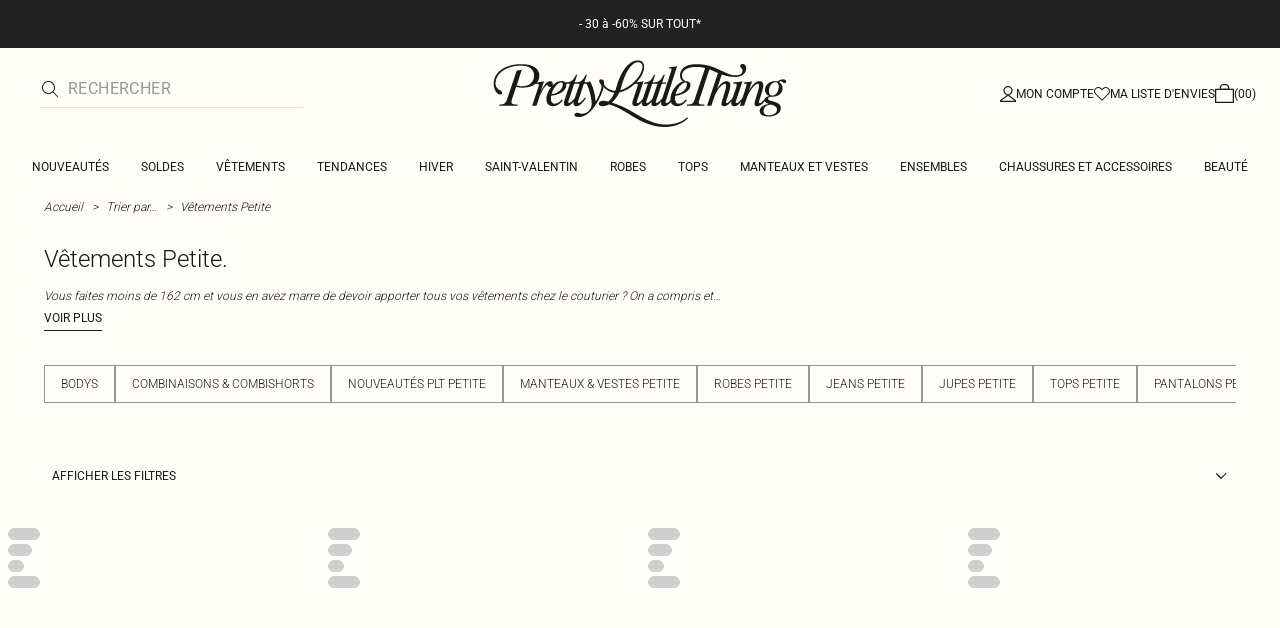

--- FILE ---
content_type: application/javascript; charset=UTF-8
request_url: https://cdn-skin.prettylittlething.com/euw3/_next/static/chunks/3856-d3acfffcac4bc4f6.js
body_size: 4432
content:
!function(){try{var e="undefined"!=typeof window?window:"undefined"!=typeof global?global:"undefined"!=typeof self?self:{},t=(new e.Error).stack;t&&(e._sentryDebugIds=e._sentryDebugIds||{},e._sentryDebugIds[t]="2d06b5da-aa21-4499-bda9-0ce39ee75852",e._sentryDebugIdIdentifier="sentry-dbid-2d06b5da-aa21-4499-bda9-0ce39ee75852")}catch(e){}}();"use strict";(self.webpackChunk_N_E=self.webpackChunk_N_E||[]).push([[3856],{6229:(e,t,n)=>{n.d(t,{B8:()=>ev,LM:()=>eh,N_:()=>em,UC:()=>eg,bL:()=>ef,l9:()=>ep,q7:()=>ew});var r=n(14232),o=n(98477),a=n(91844),i=n(33716),s=n(66326),u=n(58162),l=n(10714),d=n(14966),c=n(96822),f=n(70294),v=n(88775),w=n(73520),p=n(61676),m=n(81285),g=n(62146),h=n(82457),x=n(37876),b="NavigationMenu",[R,C,E]=(0,v.N)(b),[y,N,T]=(0,v.N)(b),[j,M]=(0,a.A)(b,[E,T]),[I,P]=j(b),[_,k]=j(b),L=r.forwardRef((e,t)=>{let{__scopeNavigationMenu:n,value:o,onValueChange:a,defaultValue:i,delayDuration:c=200,skipDelayDuration:f=300,orientation:v="horizontal",dir:w,...p}=e,[m,g]=r.useState(null),h=(0,l.s)(t,e=>g(e)),b=(0,d.jH)(w),R=r.useRef(0),C=r.useRef(0),E=r.useRef(0),[y,N]=r.useState(!0),[T="",j]=(0,u.i)({prop:o,onChange:e=>{let t=f>0;""!==e?(window.clearTimeout(E.current),t&&N(!1)):(window.clearTimeout(E.current),E.current=window.setTimeout(()=>N(!0),f)),a?.(e)},defaultProp:i}),M=r.useCallback(()=>{window.clearTimeout(C.current),C.current=window.setTimeout(()=>j(""),150)},[j]),I=r.useCallback(e=>{window.clearTimeout(C.current),j(e)},[j]),P=r.useCallback(e=>{T===e?window.clearTimeout(C.current):R.current=window.setTimeout(()=>{window.clearTimeout(C.current),j(e)},c)},[T,j,c]);return r.useEffect(()=>()=>{window.clearTimeout(R.current),window.clearTimeout(C.current),window.clearTimeout(E.current)},[]),(0,x.jsx)(A,{scope:n,isRootMenu:!0,value:T,dir:b,orientation:v,rootNavigationMenu:m,onTriggerEnter:e=>{window.clearTimeout(R.current),y?P(e):I(e)},onTriggerLeave:()=>{window.clearTimeout(R.current),M()},onContentEnter:()=>window.clearTimeout(C.current),onContentLeave:M,onItemSelect:e=>{j(t=>t===e?"":e)},onItemDismiss:()=>j(""),children:(0,x.jsx)(s.sG.nav,{"aria-label":"Main","data-orientation":v,dir:b,...p,ref:h})})});L.displayName=b;var D="NavigationMenuSub";r.forwardRef((e,t)=>{let{__scopeNavigationMenu:n,value:r,onValueChange:o,defaultValue:a,orientation:i="horizontal",...l}=e,d=P(D,n),[c="",f]=(0,u.i)({prop:r,onChange:o,defaultProp:a});return(0,x.jsx)(A,{scope:n,isRootMenu:!1,value:c,dir:d.dir,orientation:i,rootNavigationMenu:d.rootNavigationMenu,onTriggerEnter:e=>f(e),onItemSelect:e=>f(e),onItemDismiss:()=>f(""),children:(0,x.jsx)(s.sG.div,{"data-orientation":i,...l,ref:t})})}).displayName=D;var A=e=>{let{scope:t,isRootMenu:n,rootNavigationMenu:o,dir:a,orientation:i,children:s,value:u,onItemSelect:l,onItemDismiss:d,onTriggerEnter:c,onTriggerLeave:v,onContentEnter:w,onContentLeave:m}=e,[h,b]=r.useState(null),[C,E]=r.useState(new Map),[y,N]=r.useState(null);return(0,x.jsx)(I,{scope:t,isRootMenu:n,rootNavigationMenu:o,value:u,previousValue:(0,p.Z)(u),baseId:(0,f.B)(),dir:a,orientation:i,viewport:h,onViewportChange:b,indicatorTrack:y,onIndicatorTrackChange:N,onTriggerEnter:(0,g.c)(c),onTriggerLeave:(0,g.c)(v),onContentEnter:(0,g.c)(w),onContentLeave:(0,g.c)(m),onItemSelect:(0,g.c)(l),onItemDismiss:(0,g.c)(d),onViewportContentChange:r.useCallback((e,t)=>{E(n=>(n.set(e,t),new Map(n)))},[]),onViewportContentRemove:r.useCallback(e=>{E(t=>t.has(e)?(t.delete(e),new Map(t)):t)},[]),children:(0,x.jsx)(R.Provider,{scope:t,children:(0,x.jsx)(_,{scope:t,items:C,children:s})})})},F="NavigationMenuList",S=r.forwardRef((e,t)=>{let{__scopeNavigationMenu:n,...r}=e,o=P(F,n),a=(0,x.jsx)(s.sG.ul,{"data-orientation":o.orientation,...r,ref:t});return(0,x.jsx)(s.sG.div,{style:{position:"relative"},ref:o.onIndicatorTrackChange,children:(0,x.jsx)(R.Slot,{scope:n,children:o.isRootMenu?(0,x.jsx)(en,{asChild:!0,children:a}):a})})});S.displayName=F;var K="NavigationMenuItem",[O,G]=j(K),z=r.forwardRef((e,t)=>{let{__scopeNavigationMenu:n,value:o,...a}=e,i=(0,f.B)(),u=r.useRef(null),l=r.useRef(null),d=r.useRef(null),c=r.useRef(()=>{}),v=r.useRef(!1),w=r.useCallback((e="start")=>{if(u.current){c.current();let t=ea(u.current);t.length&&ei("start"===e?t:t.reverse())}},[]),p=r.useCallback(()=>{if(u.current){let e=ea(u.current);e.length&&(c.current=function(e){return e.forEach(e=>{e.dataset.tabindex=e.getAttribute("tabindex")||"",e.setAttribute("tabindex","-1")}),()=>{e.forEach(e=>{let t=e.dataset.tabindex;e.setAttribute("tabindex",t)})}}(e))}},[]);return(0,x.jsx)(O,{scope:n,value:o||i||"LEGACY_REACT_AUTO_VALUE",triggerRef:l,contentRef:u,focusProxyRef:d,wasEscapeCloseRef:v,onEntryKeyDown:w,onFocusProxyEnter:w,onRootContentClose:p,onContentFocusOutside:p,children:(0,x.jsx)(s.sG.li,{...a,ref:t})})});z.displayName=K;var V="NavigationMenuTrigger",U=r.forwardRef((e,t)=>{let{__scopeNavigationMenu:n,disabled:o,...a}=e,u=P(V,e.__scopeNavigationMenu),d=G(V,e.__scopeNavigationMenu),c=r.useRef(null),f=(0,l.s)(c,d.triggerRef,t),v=el(u.baseId,d.value),w=ed(u.baseId,d.value),p=r.useRef(!1),m=r.useRef(!1),g=d.value===u.value;return(0,x.jsxs)(x.Fragment,{children:[(0,x.jsx)(R.ItemSlot,{scope:n,value:d.value,children:(0,x.jsx)(eo,{asChild:!0,children:(0,x.jsx)(s.sG.button,{id:v,disabled:o,"data-disabled":o?"":void 0,"data-state":eu(g),"aria-expanded":g,"aria-controls":w,...a,ref:f,onPointerEnter:(0,i.m)(e.onPointerEnter,()=>{m.current=!1,d.wasEscapeCloseRef.current=!1}),onPointerMove:(0,i.m)(e.onPointerMove,ec(()=>{o||m.current||d.wasEscapeCloseRef.current||p.current||(u.onTriggerEnter(d.value),p.current=!0)})),onPointerLeave:(0,i.m)(e.onPointerLeave,ec(()=>{o||(u.onTriggerLeave(),p.current=!1)})),onClick:(0,i.m)(e.onClick,()=>{u.onItemSelect(d.value),m.current=g}),onKeyDown:(0,i.m)(e.onKeyDown,e=>{let t={horizontal:"ArrowDown",vertical:"rtl"===u.dir?"ArrowLeft":"ArrowRight"}[u.orientation];g&&e.key===t&&(d.onEntryKeyDown(),e.preventDefault())})})})}),g&&(0,x.jsxs)(x.Fragment,{children:[(0,x.jsx)(h.b,{"aria-hidden":!0,tabIndex:0,ref:d.focusProxyRef,onFocus:e=>{let t=d.contentRef.current,n=e.relatedTarget,r=n===c.current,o=t?.contains(n);(r||!o)&&d.onFocusProxyEnter(r?"start":"end")}}),u.viewport&&(0,x.jsx)("span",{"aria-owns":w})]})]})});U.displayName=V;var $="navigationMenu.linkSelect",H=r.forwardRef((e,t)=>{let{__scopeNavigationMenu:n,active:r,onSelect:o,...a}=e;return(0,x.jsx)(eo,{asChild:!0,children:(0,x.jsx)(s.sG.a,{"data-active":r?"":void 0,"aria-current":r?"page":void 0,...a,ref:t,onClick:(0,i.m)(e.onClick,e=>{let t=e.target,n=new CustomEvent($,{bubbles:!0,cancelable:!0});if(t.addEventListener($,e=>o?.(e),{once:!0}),(0,s.hO)(t,n),!n.defaultPrevented&&!e.metaKey){let e=new CustomEvent(Z,{bubbles:!0,cancelable:!0});(0,s.hO)(t,e)}},{checkForDefaultPrevented:!1})})})});H.displayName="NavigationMenuLink";var W="NavigationMenuIndicator";r.forwardRef((e,t)=>{let{forceMount:n,...r}=e,a=P(W,e.__scopeNavigationMenu),i=!!a.value;return a.indicatorTrack?o.createPortal((0,x.jsx)(c.C,{present:n||i,children:(0,x.jsx)(q,{...r,ref:t})}),a.indicatorTrack):null}).displayName=W;var q=r.forwardRef((e,t)=>{let{__scopeNavigationMenu:n,...o}=e,a=P(W,n),i=C(n),[u,l]=r.useState(null),[d,c]=r.useState(null),f="horizontal"===a.orientation,v=!!a.value;r.useEffect(()=>{let e=i(),t=e.find(e=>e.value===a.value)?.ref.current;t&&l(t)},[i,a.value]);let w=()=>{u&&c({size:f?u.offsetWidth:u.offsetHeight,offset:f?u.offsetLeft:u.offsetTop})};return es(u,w),es(a.indicatorTrack,w),d?(0,x.jsx)(s.sG.div,{"aria-hidden":!0,"data-state":v?"visible":"hidden","data-orientation":a.orientation,...o,ref:t,style:{position:"absolute",...f?{left:0,width:d.size+"px",transform:`translateX(${d.offset}px)`}:{top:0,height:d.size+"px",transform:`translateY(${d.offset}px)`},...o.style}}):null}),B="NavigationMenuContent",Y=r.forwardRef((e,t)=>{let{forceMount:n,...r}=e,o=P(B,e.__scopeNavigationMenu),a=G(B,e.__scopeNavigationMenu),s=(0,l.s)(a.contentRef,t),u=a.value===o.value,d={value:a.value,triggerRef:a.triggerRef,focusProxyRef:a.focusProxyRef,wasEscapeCloseRef:a.wasEscapeCloseRef,onContentFocusOutside:a.onContentFocusOutside,onRootContentClose:a.onRootContentClose,...r};return o.viewport?(0,x.jsx)(X,{forceMount:n,...d,ref:s}):(0,x.jsx)(c.C,{present:n||u,children:(0,x.jsx)(J,{"data-state":eu(u),...d,ref:s,onPointerEnter:(0,i.m)(e.onPointerEnter,o.onContentEnter),onPointerLeave:(0,i.m)(e.onPointerLeave,ec(o.onContentLeave)),style:{pointerEvents:!u&&o.isRootMenu?"none":void 0,...d.style}})})});Y.displayName=B;var X=r.forwardRef((e,t)=>{let{onViewportContentChange:n,onViewportContentRemove:r}=P(B,e.__scopeNavigationMenu);return(0,m.N)(()=>{n(e.value,{ref:t,...e})},[e,t,n]),(0,m.N)(()=>()=>r(e.value),[e.value,r]),null}),Z="navigationMenu.rootContentDismiss",J=r.forwardRef((e,t)=>{let{__scopeNavigationMenu:n,value:o,triggerRef:a,focusProxyRef:s,wasEscapeCloseRef:u,onRootContentClose:d,onContentFocusOutside:c,...f}=e,v=P(B,n),p=r.useRef(null),m=(0,l.s)(p,t),g=el(v.baseId,o),h=ed(v.baseId,o),b=C(n),R=r.useRef(null),{onItemDismiss:E}=v;r.useEffect(()=>{let e=p.current;if(v.isRootMenu&&e){let t=()=>{E(),d(),e.contains(document.activeElement)&&a.current?.focus()};return e.addEventListener(Z,t),()=>e.removeEventListener(Z,t)}},[v.isRootMenu,e.value,a,E,d]);let y=r.useMemo(()=>{let e=b().map(e=>e.value);"rtl"===v.dir&&e.reverse();let t=e.indexOf(v.value),n=e.indexOf(v.previousValue),r=o===v.value,a=n===e.indexOf(o);if(!r&&!a)return R.current;let i=(()=>{if(t!==n){if(r&&-1!==n)return t>n?"from-end":"from-start";if(a&&-1!==t)return t>n?"to-start":"to-end"}return null})();return R.current=i,i},[v.previousValue,v.value,v.dir,b,o]);return(0,x.jsx)(en,{asChild:!0,children:(0,x.jsx)(w.qW,{id:h,"aria-labelledby":g,"data-motion":y,"data-orientation":v.orientation,...f,ref:m,disableOutsidePointerEvents:!1,onDismiss:()=>{let e=new Event(Z,{bubbles:!0,cancelable:!0});p.current?.dispatchEvent(e)},onFocusOutside:(0,i.m)(e.onFocusOutside,e=>{c();let t=e.target;v.rootNavigationMenu?.contains(t)&&e.preventDefault()}),onPointerDownOutside:(0,i.m)(e.onPointerDownOutside,e=>{let t=e.target,n=b().some(e=>e.ref.current?.contains(t)),r=v.isRootMenu&&v.viewport?.contains(t);(n||r||!v.isRootMenu)&&e.preventDefault()}),onKeyDown:(0,i.m)(e.onKeyDown,e=>{let t=e.altKey||e.ctrlKey||e.metaKey;if("Tab"===e.key&&!t){let t=ea(e.currentTarget),n=document.activeElement,r=t.findIndex(e=>e===n);ei(e.shiftKey?t.slice(0,r).reverse():t.slice(r+1,t.length))?e.preventDefault():s.current?.focus()}}),onEscapeKeyDown:(0,i.m)(e.onEscapeKeyDown,e=>{u.current=!0})})})}),Q="NavigationMenuViewport",ee=r.forwardRef((e,t)=>{let{forceMount:n,...r}=e,o=!!P(Q,e.__scopeNavigationMenu).value;return(0,x.jsx)(c.C,{present:n||o,children:(0,x.jsx)(et,{...r,ref:t})})});ee.displayName=Q;var et=r.forwardRef((e,t)=>{let{__scopeNavigationMenu:n,children:o,...a}=e,u=P(Q,n),d=(0,l.s)(t,u.onViewportChange),f=k(B,e.__scopeNavigationMenu),[v,w]=r.useState(null),[p,m]=r.useState(null),g=v?v?.width+"px":void 0,h=v?v?.height+"px":void 0,b=!!u.value,R=b?u.value:u.previousValue;return es(p,()=>{p&&w({width:p.offsetWidth,height:p.offsetHeight})}),(0,x.jsx)(s.sG.div,{"data-state":eu(b),"data-orientation":u.orientation,...a,ref:d,style:{pointerEvents:!b&&u.isRootMenu?"none":void 0,"--radix-navigation-menu-viewport-width":g,"--radix-navigation-menu-viewport-height":h,...a.style},onPointerEnter:(0,i.m)(e.onPointerEnter,u.onContentEnter),onPointerLeave:(0,i.m)(e.onPointerLeave,ec(u.onContentLeave)),children:Array.from(f.items).map(([e,{ref:t,forceMount:n,...r}])=>{let o=R===e;return(0,x.jsx)(c.C,{present:n||o,children:(0,x.jsx)(J,{...r,ref:(0,l.t)(t,e=>{o&&e&&m(e)})})},e)})})}),en=r.forwardRef((e,t)=>{let{__scopeNavigationMenu:n,...r}=e,o=P("FocusGroup",n);return(0,x.jsx)(y.Provider,{scope:n,children:(0,x.jsx)(y.Slot,{scope:n,children:(0,x.jsx)(s.sG.div,{dir:o.dir,...r,ref:t})})})}),er=["ArrowRight","ArrowLeft","ArrowUp","ArrowDown"],eo=r.forwardRef((e,t)=>{let{__scopeNavigationMenu:n,...r}=e,o=N(n),a=P("FocusGroupItem",n);return(0,x.jsx)(y.ItemSlot,{scope:n,children:(0,x.jsx)(s.sG.button,{...r,ref:t,onKeyDown:(0,i.m)(e.onKeyDown,e=>{if(["Home","End",...er].includes(e.key)){let t=o().map(e=>e.ref.current);if(["rtl"===a.dir?"ArrowRight":"ArrowLeft","ArrowUp","End"].includes(e.key)&&t.reverse(),er.includes(e.key)){let n=t.indexOf(e.currentTarget);t=t.slice(n+1)}setTimeout(()=>ei(t)),e.preventDefault()}})})})});function ea(e){let t=[],n=document.createTreeWalker(e,NodeFilter.SHOW_ELEMENT,{acceptNode:e=>{let t="INPUT"===e.tagName&&"hidden"===e.type;return e.disabled||e.hidden||t?NodeFilter.FILTER_SKIP:e.tabIndex>=0?NodeFilter.FILTER_ACCEPT:NodeFilter.FILTER_SKIP}});for(;n.nextNode();)t.push(n.currentNode);return t}function ei(e){let t=document.activeElement;return e.some(e=>e===t||(e.focus(),document.activeElement!==t))}function es(e,t){let n=(0,g.c)(t);(0,m.N)(()=>{let t=0;if(e){let r=new ResizeObserver(()=>{cancelAnimationFrame(t),t=window.requestAnimationFrame(n)});return r.observe(e),()=>{window.cancelAnimationFrame(t),r.unobserve(e)}}},[e,n])}function eu(e){return e?"open":"closed"}function el(e,t){return`${e}-trigger-${t}`}function ed(e,t){return`${e}-content-${t}`}function ec(e){return t=>"mouse"===t.pointerType?e(t):void 0}var ef=L,ev=S,ew=z,ep=U,em=H,eg=Y,eh=ee},76924:(e,t,n)=>{n.d(t,{b:()=>l});var r=n(14232),o=n(66326),a=n(37876),i="horizontal",s=["horizontal","vertical"],u=r.forwardRef((e,t)=>{var n;let{decorative:r,orientation:u=i,...l}=e,d=(n=u,s.includes(n))?u:i;return(0,a.jsx)(o.sG.div,{"data-orientation":d,...r?{role:"none"}:{"aria-orientation":"vertical"===d?d:void 0,role:"separator"},...l,ref:t})});u.displayName="Separator";var l=u}}]);

--- FILE ---
content_type: application/javascript
request_url: https://www.prettylittlething.fr/XGYp7UgKxok0tUy9UaaR/VYbacS2hc9V0Dt/RXBNdDwu/Eh41EH/o6REIB
body_size: 176633
content:
(function(){if(typeof Array.prototype.entries!=='function'){Object.defineProperty(Array.prototype,'entries',{value:function(){var index=0;const array=this;return {next:function(){if(index<array.length){return {value:[index,array[index++]],done:false};}else{return {done:true};}},[Symbol.iterator]:function(){return this;}};},writable:true,configurable:true});}}());(function(){EQ();xhl();NHl();var CV=function(C6){return rU["unescape"](rU["encodeURIComponent"](C6));};var tK=function(Wq,PS){return Wq==PS;};var nR=function(z6){var Bt=['text','search','url','email','tel','number'];z6=z6["toLowerCase"]();if(Bt["indexOf"](z6)!==-1)return 0;else if(z6==='password')return 1;else return 2;};var tS=function(){return rU["Math"]["floor"](rU["Math"]["random"]()*100000+10000);};var CS=function(){Rc=[" ,!\x40","0B\x07[[\'\x40","\x40\"<","GT7E\x3f>","\r$LO;y(&Y^R\x3f","","k","K\'3","+;$X\tZ_\'\x40e :=!BRL","-6[-O[\x3f{O ","P*&","(hR2Z\'G;=;_GJ","A","&<=YRn\x3fH\b\x07T&3!\'","m\tdJ!\x40r.3","ZR",">D","cp","","\x3fLB_4L","(1=H\vT[H","Mv:MH","V\\\x3fL J:3 =","Jy.0&]DP5HFFV)7\x40[a\x00PI#","\\T","DK1D","A&;\'","{BRP\'HI!ni#BE_:]X","D","BM6\\","n&Z=G!5.6_"," ]S<","w=_O+!2_C[!lI=","FJ*","!","\x40","vZ<K1g,\'H","\x40W;","7&<F","\n\x40",",;\'5D","FH","( T","&01\"^LOcUt$<mYg.dm[U=E+12pq%=K#","V\'5","92Y","sQ0\\H;","TL<Z\x3fT&3 =d[_\'L","<GG+-:\'L\tTV2G","/:_","]#R==\'4y","\x00T 99\'","4H\t!XW0L","^Tw\'LR &",")4g[6[2H!1*\'D","I!2 4XUR6","#5:\'","\x40C= 6]T[>Lr*,=","=5\'","OY[ Z","N","BP0]Ho|.6Y]^\b]<GH; =I\x00b{uXY/aC]\fCzQ,}!5=:[WTQ7L--}:iq\x00","H","5;4","\x07B=","^~J6D","K .\x00=Cd]!L","\v:6Y-\x40m\'H",",5%0XC[y","\x40G\"1","GNLO :","\tN ]C\"1\'\'\r\nCV<\\PE. *;\rX:GJ6","a\f^B==\x3f6_\"TL:Y/\x40::*","Y6].C#1$6Y","E. *;","7HS[{83I\"$&=H","\t","[n\x3fH\bTg $z\r:Er:_3I!:,0YP2Y_1E8<4\x004`\\O;}","\x00\x40","\f]CQ\fv",";<\x07Xn\x3f\\]O!","Q","G=&7H<","+\x3fX",":","7H","X:E G;<",">B\x07%c}Le :\'6N\tXP","\'F4C\"1\'\'","#HC:=","rL!F","M","R<N","\'=!D","V",">L#XK0A!O! :","m6[\x07E*&!F","C\x40","_GQ:GTu7&2_",">6[","A=5\'\'H","I<79&","\rV","R &$H4VM6","d ;%6L","=\fI","VN","Nc7 ,=^Y","D","&:-6U2","g\bd{;\'kh*a$3\n\x3fl<=}l#`0$G\b\x3f:P|Y 1e>\x00l0CcD4m>2{34[26z\nS4i\f\'}Wx#\nA\v\f<\r_fh<Da53\rk0CvD;e>1k{34i24T\nS_i}W3x0\nAx\b9\rPzkDg53l0CuD4m>2k{#;K26z\nS4i\n7}Wx9\nA\v\nk<\rPvh<Dl53\rkCvD4>1k{34i21T\nS i}W3x|00\nN\b4\rPzo<Dg53l0CgD4m>2k{3;i26z\nS4i\nl}Gx>\nA\v<\rPXh<Do53\rlCvD4}>1k{34i22D\nS8i}W3x{k0\nA`\b;\rPzmDg5<\rl0CpD4m>6E{34a26z\nS4i\f7}Wx<\nA\v\b<_Xh<Dd53\roCvD4>1k{34i25z\nS<i}W3x{k0\nN\x07\b7\rPzmDg53/l0CvD4m>3U{34W26z\nS4il}W;x$\nA\v\v <\rPTh<Dp53\rnECvT;O>1k{34i26\nSi}W3x| 0\nA|\b(\rPzjIDg53l0CD4m>1U{3426z\nS4i\n\'}Wx\'\nA\v\f<\r_vh<Dg53\rhECvD4G>1k{34i26T\nCi}B,6thH\"1ggT9Vmh<Dgdb]$\x00Yh0*E{0\x00B1#Rd\x3fS1b<#K#fk\nA8CzN6h04i}B,6tm9~\"1o\bc%b\f\x3fh0:M,$\x00y\"v8l\tA\r9l>-Y}\x00h:5g\x3f%W4_c:>G\vaA\b-phg}C}l<0_cV!l<6FpF 1e\x3f(<\\6|Ox01g-34kfs9;C)3\bl<<cQh2&c.<\bgEYF 1e\x00\x00l4CvQh2*H\f\x07\b<\x07f\v7u\fl2ONh6a!`vy;h0:~+\'l<6vbk7$G\b8c:P};h0:d5\flOKn1g#d<vh\v&` \b_c5\"T(&l>-Y};h0:~6.F4XVh01\bh<6\\pA)Dg\bk6_c)=E8!l<6C[;h0:K, <n\frh5\n\b\x3f:\rP};h0&d,:;H\"v|aE\v!~-\v\x40I6y\nh08R\blK<_c:>E{&l;&ot*p)J-#NM1N]>oDg\v1\bl\x3fY\nh01e\x3f;l<=pl\"\x403W&;\n=l<6Ph0\'J `\'>vtL","\x3f=16A9GJ;","~QZ~]]","[W0L","$RL%\x40q &\"6_/PW ]R&;\'","JI\"1","[G;=&=R","F","[SQ!","Np*:-<_","\nN(>p^B\"","Xk#Ye.\',","J*9,=Y;[RM",",","J#1*\'eSR6Z#O(:(\x3f^","R_!}C !=","J\x07T*o","S[5HR","]#LJ","","YZ<D$%o\v","QL>hT","S>L2R",",;$#ARZ","Q=JE$","RG ","\t6$|rC_","O*:=\n","_O-=%:Y__=N","C","VZ7[U","VY","[W6G8C&3!\'","Y\'EW>\x40P*","K\"5","\'vyv7\x3fe\x07","\x40XL*","G#","\x3f<&=H","t","C*8","E}y","S.<\x3fA+EM:F",":<\x3fA","!J\x00","zg","\rT 9,\fLY]\x00JV;\'5B","S]\fHw\x3f;( C\x00\b#O*j\"7/\x3fr-XS:Z","N!FE;\x07<1","9,\'L6N","K L1A*:=L\t","]<DC;1"];};var Tz=function(){return ["\x61\x70\x70\x6c\x79","\x66\x72\x6f\x6d\x43\x68\x61\x72\x43\x6f\x64\x65","\x53\x74\x72\x69\x6e\x67","\x63\x68\x61\x72\x43\x6f\x64\x65\x41\x74"];};var cM=function(fR,NH){return fR>NH;};var Jc=function(){return PY.apply(this,[Ql,arguments]);};var wK=function(){return VS.apply(this,[lE,arguments]);};var I6=function tM(Gc,GH){'use strict';var EN=tM;switch(Gc){case I:{var zR=GH[SG];m6.push(cK);if(hK(typeof rU[Vq()[EY(ZN)](vz({}),Ht,KH,Wf)],Vq()[EY(KN)].apply(null,[cL,IK,vz(kS),D1]))&&xf(zR[rU[Vq()[EY(ZN)].apply(null,[vz(Sc),Ht,vz(kS),Wf])][cc()[SY(At)](Lz,Hs,wj,rH)]],null)||xf(zR[p6()[GB(At)](vz([]),st,dz)],null)){var hN;return hN=rU[Vq()[EY(DL)].apply(null,[IK,Sc,BH,lc])][gz(typeof p6()[GB(YM)],qs('',[][[]]))?p6()[GB(Dz)].call(null,cN,nH,c6):p6()[GB(TM)](fS,mM,HN)](zR),m6.pop(),hN;}m6.pop();}break;case lE:{m6.push(sK);var Cz=rU[hK(typeof p6()[GB(Ht)],qs('',[][[]]))?p6()[GB(KH)].call(null,pH,hz,PV):p6()[GB(Dz)](DM,Tc,cV)][gz(typeof Vq()[EY(SV)],qs('',[][[]]))?Vq()[EY(Zh)](sY,Rt,vz(Sc),nV):Vq()[EY(Yh)].apply(null,[wj,cY,Xt,ms])]?rU[p6()[GB(KH)].apply(null,[vz({}),hz,PV])][QY()[zS(dV)].call(null,zH,K6,V6)](rU[p6()[GB(KH)](dL,hz,PV)][gz(typeof Vq()[EY(Mt)],'undefined')?Vq()[EY(Zh)].apply(null,[vz(Sc),Wf,vz([]),df]):Vq()[EY(Yh)](vz(kS),cY,rS,ms)](rU[Pc()[xM(KN)].call(null,DL,Zc,dB,Ch,IM)]))[rV()[cz(PB)](gM,JN,vz(kS),Jt)](rV()[cz(DM)](Bf,Sc,vz(kS),DL)):cc()[SY(JN)].call(null,jH,vz({}),K6,FK);var VB;return m6.pop(),VB=Cz,VB;}break;case EX:{var GR=GH[SG];var HR=GH[EX];m6.push(TH);if(tK(HR,null)||cM(HR,GR[p6()[GB(kS)].call(null,UK,fz,mV)]))HR=GR[gz(typeof p6()[GB(xL)],qs([],[][[]]))?p6()[GB(Dz)](xj,zh,qL):p6()[GB(kS)](Tf,fz,mV)];for(var LV=Sc,OH=new (rU[Vq()[EY(DL)](PB,Sc,kN,mj)])(HR);vM(LV,HR);LV++)OH[LV]=GR[LV];var VY;return m6.pop(),VY=OH,VY;}break;case YE:{var rt=GH[SG];m6.push(XK);var sH=Vq()[EY(tV)](vz({}),Lc,Pq,UD);var Nz=Vq()[EY(tV)].call(null,YH,Lc,Zc,UD);if(rt[cc()[SY(KH)].call(null,rK,cY,xY,Qg)]){var nL=rt[cc()[SY(KH)](rK,lV,vz(vz(kS)),Qg)][p6()[GB(WY)](Ht,bV,Xp)](p6()[GB(UB)](vz(kS),xL,Br));var YV=nL[cc()[SY(IK)](xY,Qh,vc,w1)](gz(typeof Vq()[EY(xj)],qs([],[][[]]))?Vq()[EY(Zh)](Xt,wt,jH,Tt):Vq()[EY(YH)].apply(null,[Xf,gH,TM,bF]));if(YV){var UH=YV[QY()[zS(xL)](Lg,wV,Ss)](cc()[SY(SV)](xL,Ds,vz(vz([])),RE));if(UH){sH=YV[gz(typeof p6()[GB(Sc)],qs([],[][[]]))?p6()[GB(Dz)](st,HY,Os):p6()[GB(IH)].call(null,cN,A6,WI)](UH[p6()[GB(IK)](fB,gH,bl)]);Nz=YV[hK(typeof p6()[GB(dV)],qs('',[][[]]))?p6()[GB(IH)](Kq,A6,WI):p6()[GB(Dz)](jL,hs,Pf)](UH[cc()[SY(Mt)].call(null,LB,vz(vz([])),IH,fQ)]);}}}var Wz;return Wz=N6(HG,[Vq()[EY(vs)](KM,QM,dV,gr),sH,gz(typeof Vq()[EY(Lq)],qs('',[][[]]))?Vq()[EY(Zh)].call(null,pH,mK,vz(vz(kS)),Oz):Vq()[EY(rK)](vz(vz({})),WY,tV,sU),Nz]),m6.pop(),Wz;}break;case Vr:{m6.push(FH);throw new (rU[p6()[GB(rB)].apply(null,[dL,HY,B5])])(xc()[Kt(Zs)](FH,GL,RY,BH));}break;case Y5:{m6.push(kN);var cS=WH()[KY(Tq)](T6,JN,T6,Sc);if(rU[Pc()[xM(KN)](DL,Pq,dB,sY,UL)]&&rU[gz(typeof Pc()[xM(Sc)],qs(gz(typeof cc()[SY(DL)],'undefined')?cc()[SY(GM)](XN,WY,UR,zf):cc()[SY(JN)](jH,vs,cN,bL),[][[]]))?Pc()[xM(Xc)](EK,BH,wh,CH,w6):Pc()[xM(KN)](DL,BH,dB,fz,UL)][Vq()[EY(Lq)](GM,IH,vz(Sc),Nh)]&&rU[Pc()[xM(KN)].apply(null,[DL,PB,dB,dc,UL])][Vq()[EY(Lq)].apply(null,[vz(vz(kS)),IH,NB,Nh])][Vq()[EY(LK)].apply(null,[vz(vz([])),Uz,DL,zh])]){var IV=rU[Pc()[xM(KN)](DL,IK,dB,Tf,UL)][Vq()[EY(Lq)](vz({}),IH,UK,Nh)][hK(typeof Vq()[EY(rB)],qs([],[][[]]))?Vq()[EY(LK)].apply(null,[vz({}),Uz,vz({}),zh]):Vq()[EY(Zh)](Lc,hM,xY,Hh)];try{var tN=m6.length;var zc=vz(vz(SG));var BB=rU[cc()[SY(DL)](qM,JN,IN,zN)][As()[zt(Tq)](Ez,dB,KH,Dz)](YY(rU[cc()[SY(DL)](qM,HY,Qh,zN)][gz(typeof WH()[KY(AN)],qs([],[][[]]))?WH()[KY(Zh)](RK,DY,SV,ZN):WH()[KY(Dz)](Jt,Xc,MB,gH)](),NS))[rV()[cz(dY)](kL,Xf,Pq,IH)]();rU[Pc()[xM(KN)](DL,Hs,dB,Xf,UL)][Vq()[EY(Lq)].call(null,IH,IH,vz([]),Nh)][Vq()[EY(LK)](GM,Uz,Xt,zh)]=BB;var pR=gz(rU[Pc()[xM(KN)](DL,AN,dB,GM,UL)][Vq()[EY(Lq)](Lc,IH,Pq,Nh)][Vq()[EY(LK)](IH,Uz,OL,zh)],BB);var NK=pR?QY()[zS(Sc)].call(null,Yf,cL,lx):cc()[SY(Sc)](fB,Eq,vz(kS),mj);rU[Pc()[xM(KN)].apply(null,[DL,Qh,dB,vz(vz(Sc)),UL])][gz(typeof Vq()[EY(wV)],qs('',[][[]]))?Vq()[EY(Zh)].call(null,K6,Pm,DM,HP):Vq()[EY(Lq)](ZN,IH,Ht,Nh)][Vq()[EY(LK)].call(null,NT,Uz,vz(vz({})),zh)]=IV;var wJ;return m6.pop(),wJ=NK,wJ;}catch(R3){m6.splice(vd(tN,kS),Infinity,kN);if(hK(rU[Pc()[xM(KN)](DL,vs,dB,YM,UL)][hK(typeof Vq()[EY(kN)],'undefined')?Vq()[EY(Lq)](Lc,IH,DL,Nh):Vq()[EY(Zh)].apply(null,[rC,Vw,tV,M3])][Vq()[EY(LK)].call(null,vz(vz(kS)),Uz,xL,zh)],IV)){rU[Pc()[xM(KN)].call(null,DL,Qv,dB,HY,UL)][hK(typeof Vq()[EY(Zc)],'undefined')?Vq()[EY(Lq)](t4,IH,cY,Nh):Vq()[EY(Zh)].apply(null,[KH,sO,NB,Md])][hK(typeof Vq()[EY(cL)],qs('',[][[]]))?Vq()[EY(LK)](vz(kS),Uz,Ht,zh):Vq()[EY(Zh)].apply(null,[vz(vz({})),Nw,vz([]),Pw])]=IV;}var tA;return m6.pop(),tA=cS,tA;}}else{var pC;return m6.pop(),pC=cS,pC;}m6.pop();}break;case QF:{var c3=GH[SG];m6.push(tZ);var KJ;return KJ=vz(vz(c3[Pc()[xM(KN)].apply(null,[DL,rS,dB,vR,zH])]))&&vz(vz(c3[Pc()[xM(KN)].call(null,DL,Uz,dB,vz(vz(Sc)),zH)][Vq()[EY(Lq)](vz({}),IH,vz(vz(kS)),W3)]))&&c3[Pc()[xM(KN)].apply(null,[DL,NT,dB,Eq,zH])][gz(typeof Vq()[EY(xL)],'undefined')?Vq()[EY(Zh)].apply(null,[TM,mR,wj,I4]):Vq()[EY(Lq)](xL,IH,xY,W3)][Sc]&&gz(c3[Pc()[xM(KN)].apply(null,[DL,vs,dB,WY,zH])][Vq()[EY(Lq)].apply(null,[vz(vz({})),IH,tV,W3])][Sc][rV()[cz(dY)](Np,LK,IN,IH)](),gz(typeof rV()[cz(fS)],'undefined')?rV()[cz(Ch)](Dm,wV,vz(Sc),J4):rV()[cz(Tf)].call(null,g0,At,KN,DM))?QY()[zS(Sc)](n1,IC,lx):cc()[SY(Sc)](fB,rC,UB,Mx),m6.pop(),KJ;}break;case q:{var Um=GH[SG];m6.push(W0);var Pd=cc()[SY(JN)](jH,Hs,LK,BA);var Ax=cc()[SY(JN)].apply(null,[jH,OL,Hs,BA]);var VJ=cc()[SY(D3)](OL,AN,vz(vz([])),A2);var xP=[];try{var bC=m6.length;var XP=vz({});try{Pd=Um[bv()[R7(Tq)].call(null,lm,CH,Xc,Eq,q3)];}catch(YO){m6.splice(vd(bC,kS),Infinity,W0);if(YO[hK(typeof p6()[GB(Bk)],qs([],[][[]]))?p6()[GB(PB)].apply(null,[YM,b9,Mp]):p6()[GB(Dz)](rC,Im,AC)][cc()[SY(lm)](QZ,WY,K6,tZ)](VJ)){Pd=hK(typeof Pc()[xM(KH)],qs([],[][[]]))?Pc()[xM(wV)](kS,UR,w0,Ch,Cw):Pc()[xM(Xc)](PB,Zs,hd,Zh,ZR);}}var x0=rU[cc()[SY(DL)].apply(null,[qM,vz(kS),NB,n9])][As()[zt(Tq)](Iv,dB,XT,Dz)](YY(rU[cc()[SY(DL)].call(null,qM,IC,LK,n9)][hK(typeof WH()[KY(wV)],qs([],[][[]]))?WH()[KY(Dz)](mj,Xc,Yh,gH):WH()[KY(Zh)](b7,pT,KH,cP)](),NS))[gz(typeof rV()[cz(lV)],'undefined')?rV()[cz(Ch)].apply(null,[O7,wV,cY,Om]):rV()[cz(dY)].apply(null,[nl,PB,SZ,IH])]();Um[gz(typeof bv()[R7(JN)],qs([],[][[]]))?bv()[R7(KH)](VA,Lq,bL,xj,NB):bv()[R7(Tq)](lm,Qv,Xc,ZN,q3)]=x0;Ax=hK(Um[hK(typeof bv()[R7(rC)],qs(gz(typeof cc()[SY(rC)],qs([],[][[]]))?cc()[SY(GM)].call(null,qk,lV,vz({}),Hs):cc()[SY(JN)](jH,Dz,vz({}),BA),[][[]]))?bv()[R7(Tq)](lm,IN,Xc,cN,q3):bv()[R7(KH)](LC,XT,Gx,rC,rA)],x0);xP=[N6(HG,[QY()[zS(KH)](tv,sY,SZ),Pd]),N6(HG,[p6()[GB(Xc)].call(null,cN,BH,zF),jd(Ax,kS)[rV()[cz(dY)](nl,vz({}),T6,IH)]()])];var YT;return m6.pop(),YT=xP,YT;}catch(qO){m6.splice(vd(bC,kS),Infinity,W0);xP=[N6(HG,[QY()[zS(KH)](tv,t4,SZ),Pd]),N6(HG,[p6()[GB(Xc)].call(null,Eq,BH,zF),Ax])];}var zP;return m6.pop(),zP=xP,zP;}break;case A:{m6.push(NA);var hT=cc()[SY(UB)].call(null,Ew,vz({}),vz(vz(kS)),ZE);var EZ=Vq()[EY(st)].apply(null,[DM,HZ,Xt,w3]);for(var xR=Sc;vM(xR,hs);xR++)hT+=EZ[rV()[cz(Xc)].apply(null,[jG,Eq,xL,D3])](rU[cc()[SY(DL)](qM,Mt,Tf,df)][As()[zt(Tq)](fm,dB,Hs,Dz)](YY(rU[cc()[SY(DL)](qM,Hs,DL,df)][WH()[KY(Dz)].call(null,Q0,Xc,pH,gH)](),EZ[p6()[GB(kS)].call(null,UK,fz,nv)])));var RZ;return m6.pop(),RZ=hT,RZ;}break;case HE:{m6.push(gM);var Mk=WH()[KY(Tq)].apply(null,[lT,JN,kS,Sc]);try{var Jk=m6.length;var RP=vz(EX);if(rU[Pc()[xM(KN)](DL,Tf,dB,vz(vz({})),mC)]&&rU[Pc()[xM(KN)](DL,XT,dB,dV,mC)][p6()[GB(Pq)].call(null,vz(kS),D3,kZ)]&&rU[Pc()[xM(KN)](DL,Lq,dB,vz({}),mC)][p6()[GB(Pq)](PB,D3,kZ)][bv()[R7(XT)].call(null,N7,SV,NB,vs,Bd)]){var Dd=rU[Pc()[xM(KN)](DL,Wx,dB,UK,mC)][p6()[GB(Pq)].call(null,PB,D3,kZ)][bv()[R7(XT)].call(null,N7,J3,NB,pH,Bd)][rV()[cz(dY)].apply(null,[Qg,vz(Sc),YM,IH])]();var xx;return m6.pop(),xx=Dd,xx;}else{var NC;return m6.pop(),NC=Mk,NC;}}catch(fd){m6.splice(vd(Jk,kS),Infinity,gM);var zd;return m6.pop(),zd=Mk,zd;}m6.pop();}break;case Fj:{var kO=GH[SG];m6.push(zh);var KZ=WH()[KY(Tq)].apply(null,[zm,JN,Zs,Sc]);var XZ=WH()[KY(Tq)](zm,JN,Eq,Sc);var Bv=new (rU[hK(typeof p6()[GB(rC)],qs([],[][[]]))?p6()[GB(Bk)](UB,Zc,b7):p6()[GB(Dz)].call(null,dc,fZ,vk)])(new (rU[p6()[GB(Bk)](vz(vz(kS)),Zc,b7)])(QY()[zS(IH)].apply(null,[zA,bm,xj])));try{var d4=m6.length;var GP=vz(EX);if(vz(vz(rU[cc()[SY(ZN)].apply(null,[nC,vz([]),Mm,E4])][p6()[GB(KH)](sY,hz,hI)]))&&vz(vz(rU[cc()[SY(ZN)].call(null,nC,IN,wj,E4)][p6()[GB(KH)](bm,hz,hI)][hK(typeof WH()[KY(Xf)],'undefined')?WH()[KY(AN)](Pk,dL,xY,Ht):WH()[KY(Zh)](Cw,cJ,sY,cT)]))){var p0=rU[p6()[GB(KH)].call(null,sY,hz,hI)][gz(typeof WH()[KY(wV)],'undefined')?WH()[KY(Zh)](ST,TP,CH,hz):WH()[KY(AN)](Pk,dL,cN,Ht)](rU[xc()[Kt(rS)](rB,Vm,d9,DM)][cc()[SY(Xc)](dY,vz(Sc),jH,GA)],Vq()[EY(Uz)](Sc,Wx,vz(kS),qP));if(p0){KZ=Bv[cc()[SY(WY)](Ek,rS,OL,vQ)](p0[gz(typeof QY()[zS(OL)],qs('',[][[]]))?QY()[zS(NB)](NB,HY,kv):QY()[zS(KH)].call(null,xk,vz(vz(Sc)),SZ)][rV()[cz(dY)].apply(null,[ln,Xt,Zc,IH])]());}}XZ=hK(rU[cc()[SY(ZN)](nC,Zh,Lq,E4)],kO);}catch(sZ){m6.splice(vd(d4,kS),Infinity,zh);KZ=Vq()[EY(K6)].call(null,Lq,PJ,Sc,Qm);XZ=Vq()[EY(K6)](xY,PJ,vz(kS),Qm);}var TO=qs(KZ,s7(XZ,kS))[hK(typeof rV()[cz(Xf)],'undefined')?rV()[cz(dY)](ln,UB,vs,IH):rV()[cz(Ch)].call(null,OC,dY,vz(Sc),tv)]();var sv;return m6.pop(),sv=TO,sv;}break;case lF:{m6.push(lC);var JZ=WH()[KY(Tq)].call(null,GC,JN,JN,Sc);try{var vv=m6.length;var HO=vz(EX);if(rU[Pc()[xM(KN)].apply(null,[DL,NB,dB,tV,sO])][Vq()[EY(Lq)](NB,IH,vz({}),C1)]&&rU[Pc()[xM(KN)].apply(null,[DL,xj,dB,Wx,sO])][Vq()[EY(Lq)](st,IH,rC,C1)][Sc]&&rU[Pc()[xM(KN)].apply(null,[DL,NB,dB,vc,sO])][Vq()[EY(Lq)](vz(Sc),IH,Lq,C1)][Sc][Sc]&&rU[Pc()[xM(KN)](DL,vc,dB,vz({}),sO)][Vq()[EY(Lq)](WY,IH,wj,C1)][Sc][Sc][QY()[zS(Mt)](hA,wV,kN)]){var r4=gz(rU[Pc()[xM(KN)](DL,Zc,dB,Zh,sO)][Vq()[EY(Lq)](Ht,IH,Eq,C1)][X7[Zh]][Gj[Vq()[EY(XT)](vz(vz([])),fx,vz(kS),zp)]()][QY()[zS(Mt)](hA,Wx,kN)],rU[hK(typeof Pc()[xM(DL)],qs(cc()[SY(JN)].apply(null,[jH,rS,Hk,NG]),[][[]]))?Pc()[xM(KN)](DL,Qv,dB,Tf,sO):Pc()[xM(Xc)](qM,ZN,WC,pH,Ik)][Vq()[EY(Lq)](IH,IH,Ht,C1)][Sc]);var Xm=r4?QY()[zS(Sc)](T,Uz,lx):cc()[SY(Sc)].call(null,fB,YH,Ds,Ng);var p4;return m6.pop(),p4=Xm,p4;}else{var UZ;return m6.pop(),UZ=JZ,UZ;}}catch(G0){m6.splice(vd(vv,kS),Infinity,lC);var CC;return m6.pop(),CC=JZ,CC;}m6.pop();}break;case dg:{var V9=GH[SG];m6.push(A7);var PO=V9[gz(typeof Pc()[xM(NB)],qs([],[][[]]))?Pc()[xM(Xc)](Nm,xY,Xx,vz(vz([])),Ld):Pc()[xM(KN)].apply(null,[DL,fz,dB,cN,m1])][As()[zt(OL)](G1,QO,dV,OL)];if(PO){var EP=PO[rV()[cz(dY)](Cl,rS,xL,IH)]();var Dk;return m6.pop(),Dk=EP,Dk;}else{var Kk;return Kk=WH()[KY(Tq)].call(null,ET,JN,xL,Sc),m6.pop(),Kk;}m6.pop();}break;case p2:{var k0=GH[SG];m6.push(Wk);var mk=WH()[KY(Tq)].apply(null,[Gv,JN,Mt,Sc]);try{var O9=m6.length;var xO=vz(EX);if(k0[Pc()[xM(KN)](DL,SZ,dB,vz(Sc),P0)][cc()[SY(IH)](X3,Tq,vz(vz(kS)),KP)]){var Td=k0[gz(typeof Pc()[xM(kN)],qs([],[][[]]))?Pc()[xM(Xc)](FK,ZN,Y0,xL,IN):Pc()[xM(KN)](DL,AN,dB,dC,P0)][cc()[SY(IH)].apply(null,[X3,dL,JN,KP])][gz(typeof rV()[cz(IH)],qs([],[][[]]))?rV()[cz(Ch)](Hx,Zc,KH,Y0):rV()[cz(dY)](Mn,vz(vz(Sc)),Tf,IH)]();var LT;return m6.pop(),LT=Td,LT;}else{var BO;return m6.pop(),BO=mk,BO;}}catch(dP){m6.splice(vd(O9,kS),Infinity,Wk);var Jm;return m6.pop(),Jm=mk,Jm;}m6.pop();}break;}};var Vv=function(T3,lw){return T3 in lw;};var JJ=function(nJ){return void nJ;};var wA=function UA(Jx,Cd){'use strict';var Hv=UA;switch(Jx){case MD:{var JR=Cd[SG];m6.push(vO);var HC;return HC=JR&&tK(gz(typeof rV()[cz(rB)],qs([],[][[]]))?rV()[cz(Ch)](tk,vz(vz({})),vz(vz(kS)),hz):rV()[cz(XT)].apply(null,[kX,vz(vz(kS)),NB,Lc]),typeof rU[gz(typeof Vq()[EY(xY)],'undefined')?Vq()[EY(Zh)](vz(vz({})),nV,KH,vR):Vq()[EY(ZN)](IK,Ht,Pq,BA)])&&gz(JR[cc()[SY(rC)](OP,DM,vz(vz(Sc)),AZ)],rU[hK(typeof Vq()[EY(vc)],qs('',[][[]]))?Vq()[EY(ZN)](NB,Ht,vz([]),BA):Vq()[EY(Zh)](vz(vz({})),dA,NT,z9)])&&hK(JR,rU[hK(typeof Vq()[EY(mM)],'undefined')?Vq()[EY(ZN)].apply(null,[vz(vz(kS)),Ht,BH,BA]):Vq()[EY(Zh)](fz,zC,Qh,PP)][cc()[SY(Xc)].call(null,dY,rB,GM,vk)])?xc()[Kt(ZN)].call(null,Xc,xj,RK,Zs):typeof JR,m6.pop(),HC;}break;case Il:{var dk=Cd[SG];return typeof dk;}break;case jU:{var Dx=Cd[SG];var hJ=Cd[EX];var jP=Cd[YE];m6.push(Rv);Dx[hJ]=jP[cc()[SY(rB)].call(null,jL,XT,J3,AD)];m6.pop();}break;case tG:{var vP=Cd[SG];var v7=Cd[EX];var q7=Cd[YE];return vP[v7]=q7;}break;case sr:{var cm=Cd[SG];var YC=Cd[EX];var pv=Cd[YE];m6.push(fO);try{var Y4=m6.length;var jZ=vz(vz(SG));var TR;return TR=N6(HG,[hK(typeof Vq()[EY(Dz)],qs([],[][[]]))?Vq()[EY(OL)].apply(null,[dL,C0,Zs,tD]):Vq()[EY(Zh)](bm,xA,vz(vz(kS)),Nx),cc()[SY(dc)](Lc,vz(vz({})),vz(vz(Sc)),nm),QY()[zS(lV)].apply(null,[A0,vz(Sc),IN]),cm.call(YC,pv)]),m6.pop(),TR;}catch(f9){m6.splice(vd(Y4,kS),Infinity,fO);var jx;return jx=N6(HG,[Vq()[EY(OL)](cL,C0,kS,tD),Vq()[EY(xY)].apply(null,[Mt,Ss,BH,QP]),hK(typeof QY()[zS(OL)],qs('',[][[]]))?QY()[zS(lV)].call(null,A0,Hk,IN):QY()[zS(NB)](m0,At,gd),f9]),m6.pop(),jx;}m6.pop();}break;case HE:{return this;}break;case cX:{var Xd=Cd[SG];var OO;m6.push(rd);return OO=N6(HG,[Vq()[EY(rS)](vz(kS),Eq,xY,OR),Xd]),m6.pop(),OO;}break;case dg:{return this;}break;case I2:{return this;}break;case mp:{m6.push(MT);var tx;return tx=Vq()[EY(At)](PB,jL,Yh,zx),m6.pop(),tx;}break;case Fj:{var sT=Cd[SG];m6.push(km);var wk=rU[gz(typeof p6()[GB(JN)],qs('',[][[]]))?p6()[GB(Dz)](tV,O0,Ew):p6()[GB(KH)].apply(null,[vz(vz(kS)),hz,Sp])](sT);var fA=[];for(var RO in wk)fA[gz(typeof Vq()[EY(rS)],qs('',[][[]]))?Vq()[EY(Zh)].call(null,Mt,UJ,Qh,hZ):Vq()[EY(Xc)].call(null,NB,rC,vz(kS),E5)](RO);fA[gz(typeof rV()[cz(rC)],'undefined')?rV()[cz(Ch)](qZ,Dz,fz,wx):rV()[cz(cY)](TB,vz([]),vz(vz({})),kP)]();var bP;return bP=function NZ(){m6.push(Gx);for(;fA[p6()[GB(kS)](cY,fz,OZ)];){var nx=fA[cc()[SY(Bk)](PJ,At,J3,Y3)]();if(Vv(nx,wk)){var Ow;return NZ[cc()[SY(rB)](jL,Eq,DM,Pz)]=nx,NZ[cc()[SY(dV)](CP,cY,Ht,bX)]=vz(X7[kS]),m6.pop(),Ow=NZ,Ow;}}NZ[cc()[SY(dV)].call(null,CP,PB,dV,bX)]=vz(Sc);var Fw;return m6.pop(),Fw=NZ,Fw;},m6.pop(),bP;}break;case wF:{m6.push(jJ);this[gz(typeof cc()[SY(dc)],'undefined')?cc()[SY(GM)](nd,vz([]),fz,IN):cc()[SY(dV)](CP,jH,cN,NP)]=vz(Sc);var MP=this[Vq()[EY(t4)].call(null,Mt,w0,dV,WA)][Sc][QY()[zS(HY)](f7,cL,kS)];if(gz(Vq()[EY(xY)](Zh,Ss,vz({}),Zw),MP[Vq()[EY(OL)](KN,C0,vz(vz({})),nB)]))throw MP[QY()[zS(lV)].call(null,w6,HY,IN)];var Qd;return Qd=this[As()[zt(rC)].call(null,H3,v4,JN,Ch)],m6.pop(),Qd;}break;case vI:{var gT=Cd[SG];var VZ=Cd[EX];var RC;var Fx;var gx;var EA;m6.push(SO);var n4=p6()[GB(kN)].call(null,IK,W9,NO);var sP=gT[rV()[cz(OL)].call(null,zB,Tq,MB,dL)](n4);for(EA=Sc;vM(EA,sP[p6()[GB(kS)](Hs,fz,ws)]);EA++){RC=Ix(jd(b3(VZ,Zh),X7[Dz]),sP[p6()[GB(kS)](sY,fz,ws)]);VZ*=X7[Xc];VZ&=X7[DL];VZ+=X7[rC];VZ&=Gj[OJ()[Vx(kS)].call(null,l4,OL,XT,Ds,Rh)]();Fx=Ix(jd(b3(VZ,X7[JN]),X7[Dz]),sP[p6()[GB(kS)](vz(vz(kS)),fz,ws)]);VZ*=X7[Xc];VZ&=X7[DL];VZ+=X7[rC];VZ&=Gj[OJ()[Vx(kS)](l4,xY,XT,fz,Rh)]();gx=sP[RC];sP[RC]=sP[Fx];sP[Fx]=gx;}var PA;return PA=sP[rV()[cz(PB)].call(null,P7,vz(vz(Sc)),KH,Jt)](n4),m6.pop(),PA;}break;case Ql:{var Hd=Cd[SG];m6.push(xj);if(hK(typeof Hd,QY()[zS(Xf)](k4,Lc,Mt))){var I3;return I3=cc()[SY(JN)].apply(null,[jH,Hk,vz(Sc),Oz]),m6.pop(),I3;}var L7;return L7=Hd[p6()[GB(BH)].call(null,YH,IH,Yc)](new (rU[p6()[GB(Bk)].call(null,NB,Zc,Rk)])(rV()[cz(jL)].call(null,nP,vz(vz([])),xY,Xc),cc()[SY(Xt)].call(null,jm,Ds,vz([]),BN)),cc()[SY(vc)](QM,Xc,vz({}),l0))[p6()[GB(BH)].apply(null,[jH,IH,Yc])](new (rU[p6()[GB(Bk)](Hs,Zc,Rk)])(p6()[GB(cN)](vz({}),DL,mV),cc()[SY(Xt)].call(null,jm,vz(Sc),YM,BN)),QY()[zS(BH)](s9,Eq,Tf))[p6()[GB(BH)](vz(vz({})),IH,Yc)](new (rU[p6()[GB(Bk)].apply(null,[vz(Sc),Zc,Rk])])(rV()[cz(BH)].apply(null,[Oz,IC,dY,Qv]),cc()[SY(Xt)](jm,t4,dV,BN)),p6()[GB(Xt)].call(null,Xt,kZ,dd))[p6()[GB(BH)].apply(null,[Qh,IH,Yc])](new (rU[p6()[GB(Bk)](ZN,Zc,Rk)])(hK(typeof rV()[cz(ZN)],qs([],[][[]]))?rV()[cz(Bk)].apply(null,[Nv,Xc,vz([]),rS]):rV()[cz(Ch)](KN,Bk,SZ,Am),gz(typeof cc()[SY(pH)],qs('',[][[]]))?cc()[SY(GM)].call(null,EO,jL,Wx,GM):cc()[SY(Xt)](jm,wV,vz(vz(Sc)),BN)),gz(typeof rV()[cz(ZN)],'undefined')?rV()[cz(Ch)].apply(null,[F9,Ht,vz({}),IJ]):rV()[cz(cN)](Z3,J3,vR,CP))[p6()[GB(BH)](wj,IH,Yc)](new (rU[p6()[GB(Bk)](WY,Zc,Rk)])(hK(typeof rV()[cz(Lq)],'undefined')?rV()[cz(Xt)].call(null,Zk,NT,YH,dJ):rV()[cz(Ch)](qZ,vz(kS),vz(Sc),cx),cc()[SY(Xt)].call(null,jm,Xc,Pq,BN)),QY()[zS(Bk)](mO,vz([]),t4))[p6()[GB(BH)].apply(null,[vz(kS),IH,Yc])](new (rU[hK(typeof p6()[GB(KH)],qs('',[][[]]))?p6()[GB(Bk)].apply(null,[fB,Zc,Rk]):p6()[GB(Dz)].call(null,vz([]),MA,I4)])(QY()[zS(cN)](UB,vz(vz(kS)),rB),cc()[SY(Xt)].call(null,jm,Wx,IK,BN)),p6()[GB(vc)].call(null,dY,LZ,Pf))[p6()[GB(BH)](vz([]),IH,Yc)](new (rU[p6()[GB(Bk)](vz({}),Zc,Rk)])(As()[zt(ZN)](LA,KH,CH,Xc),cc()[SY(Xt)](jm,vR,vz(vz(Sc)),BN)),p6()[GB(fB)](Sc,xY,TP))[p6()[GB(BH)](Lc,IH,Yc)](new (rU[hK(typeof p6()[GB(OL)],'undefined')?p6()[GB(Bk)](vz(vz({})),Zc,Rk):p6()[GB(Dz)].call(null,vc,GA,VC)])(As()[zt(KN)](LA,jv,cN,Xc),cc()[SY(Xt)].apply(null,[jm,sY,Hk,BN])),Vq()[EY(HY)].call(null,wV,PB,Pq,nT))[QY()[zS(Lq)](N0,Xt,wR)](X7[Zh],X7[kN]),m6.pop(),L7;}break;}};var gz=function(dO,kx){return dO===kx;};var vM=function(Gw,Ak){return Gw<Ak;};var Xk=function(){return ["\x6c\x65\x6e\x67\x74\x68","\x41\x72\x72\x61\x79","\x63\x6f\x6e\x73\x74\x72\x75\x63\x74\x6f\x72","\x6e\x75\x6d\x62\x65\x72"];};var w7=function(){return Ox.apply(this,[Ir,arguments]);};var PY=function D7(Qx,v9){var mx=D7;for(Qx;Qx!=AQ;Qx){switch(Qx){case x5:{Qx+=mp;L4=GM*sK-Ch-NB-Zh;R9=GM*MB+Xc+rC*Zh;Ek=MB+sK+GM-Zh-kS;V6=NB*DL+sK+rC+kS;zm=kS-JN-Zh+sK*Ch;fk=Zh*sK-JN*Xc+rC;}break;case BD:{xm=Ch*NB*MB;q0=rC+DL+MB*Zh*JN;Qx-=pp;G7=rC+NB*MB*GM+kS;L3=Xc+MB*DL+NB*Dz;DP=Zh*sK+kS-MB-rC;nw=sK*rC-JN-DL+GM;}break;case c1:{Qx=d5;z0=sK*Xc*kS+DL+MB;g4=GM*Ch*DL-kS-rC;d7=NB+Ch*sK-MB+Xc;FC=DL*MB-Dz*Zh;cO=NB*MB*Dz;Zv=Dz+sK*JN;AZ=sK*DL+Zh-MB*JN;DT=sK*GM+Xc-Zh-kS;}break;case FE:{BZ=NB*MB*Xc+rC-Ch;m3=kS*GM+DL*rC*Dz;Qx-=NU;Y3=JN+DL*sK-rC-Ch;pJ=Dz+MB*Zh+GM+sK;QT=tv-TP+Y3-fJ+pJ+AO;DJ=Ch*Zh+JN+GM*MB;Pv=sK*rC+Xc*NB;}break;case Kp:{Qx=Pj;Hk=JN*Zh+DL+Dz*NB;dc=Xc*Zh-rC-JN-kS;pH=GM*kS-Dz+Zh*JN;wV=rC+DL+Xc-NB+Ch;Xt=GM*JN+Ch*Xc+rC;}break;case QI:{JO=sK*rC+GM+Xc;PZ=sK*rC-Zh-NB*Dz;Qx+=lI;tk=Ch+DL*Dz*GM-NB;v0=rC*sK+MB+Dz;x9=Ch*rC+sK*DL-GM;BC=NB+Xc*sK+kS+DL;}break;case fl:{gO=MB*rC+kS-Zh+GM;d0=Ch+MB*GM*JN-sK;bT=kS*JN+DL+rC*MB;ck=JN*Ch*MB+GM;PC=Ch+Xc*sK-rC*NB;Qx=Nj;}break;case MU:{Qx=tr;A7=JN+sK*DL+kS+Ch;zN=NB*Zh*DL;FH=sK-Ch+GM*NB+Dz;Bd=Zh-Xc+MB*rC+Ch;Pq=Xc*Zh+rC+MB+GM;cK=sK*JN-Dz*Xc;CO=JN+GM*Zh*NB-rC;}break;case MI:{Zx=Xc*GM+Zh+rC*sK;l9=Dz*sK-Ch-DL-Zh;GZ=Ch*NB+Dz+rC*sK;U4=Dz*NB+GM*Zh*rC;kv=Xc*NB*Zh+Dz*sK;N4=DL*NB*Ch*Zh;Qx+=kl;}break;case tI:{Ld=kS+Zh*DL*GM+MB;wt=kS+NB*rC*MB+Zh;Qx-=mQ;g0=sK*kS+GM*Xc*Dz;J4=Ch+GM*DL*Xc+kS;Xx=Dz+Zh+Xc*MB*Ch;T9=NB+GM*Xc*Dz+Zh;}break;case D5:{while(vM(KO,rJ.length)){var kA=Tm(rJ,KO);var Px=Tm(Bm.ql,Sm++);Sk+=VS(SG,[jd(t7(Yv(kA),Yv(Px)),t7(kA,Px))]);KO++;}Qx=kF;}break;case k2:{gJ=JN*GM*MB-Xc-Ch;Yk=Ch*kS+DL*sK+rC;fm=sK+NB+GM*rC*DL;Qx=Ag;V3=MB*Dz*Ch-NB;q4=Xc-Dz+sK*Ch+MB;}break;case pU:{MC=Zh+MB+Ch*sK;B3=MB*Dz+sK*Xc-JN;vw=NB*GM*Zh-Xc-Dz;Qx=rX;vJ=DL*Xc*GM+Zh-kS;HJ=sK-JN-DL+MB*GM;J7=Xc+sK*Ch*JN+rC;}break;case FI:{D3=Zh-Ch+sK-kS;WR=MB-Zh-Xc+Dz*sK;Lx=DL+sK*Zh+Xc;lv=DL*sK-JN*MB;Jt=Zh*rC*JN+Xc*Ch;Qx-=IX;}break;case Bl:{bw=MB+Xc+NB+DL*sK;ld=Ch*sK+Dz*JN+kS;Z0=Dz*GM+Ch+sK*DL;ET=DL*sK+Xc*rC+GM;q9=sK*Dz+Ch-MB+JN;AP=MB*JN*Xc-kS;WP=rC*GM*Zh-sK;Qx=VF;H7=Ch+Xc*Dz*rC-Zh;}break;case N:{cV=Zh*Dz*Ch-rC+MB;DO=Xc-Zh+DL*GM+sK;E0=sK*Zh-NB-Xc*rC;Qx=Hn;nO=DL+rC+Xc*sK*kS;Qk=rC+sK*Xc-Ch-MB;KP=sK*DL+Ch+MB+GM;}break;case ZU:{DC=Xc*DL*rC+Dz;Qx=M5;IO=MB+sK*Dz+NB;v3=MB+JN*GM*Zh*Ch;nA=JN-kS-rC+sK*Zh;hs=NB*Ch+DL*JN*GM;Vd=GM*MB+sK*Xc+DL;}break;case bE:{HA=rC*Xc*Dz*Ch+Zh;r9=rC*JN+Zh*sK-MB;lA=GM*Dz*DL*kS+Xc;Ik=MB+DL*sK-JN*Ch;Fk=Xc*sK*kS+GM+Dz;Qx=K2;Q3=rC-MB+Ch+sK*DL;}break;case tg:{Qx=AQ;var QA=Dw[dx];for(var pO=Sc;vM(pO,QA.length);pO++){var f4=Tm(QA,pO);var bJ=Tm(P9.kG,GJ++);jT+=VS(SG,[jd(t7(Yv(f4),Yv(bJ)),t7(f4,bJ))]);}return jT;}break;case T1:{Z9=MB+GM+JN+Zh*sK;Jw=Xc+rC+sK+MB*DL;dw=Zh*rC+Dz*sK+NB;fv=Zh*GM+NB*MB*DL;Q4=GM*Xc*DL-Zh-rC;Qx-=rD;hZ=Dz*kS*rC*GM;LO=rC*sK-Xc+GM*Zh;}break;case qr:{IK=kS*Zh+Dz*GM+MB;tP=rC+MB+sK*JN-kS;c6=sK*Xc-DL*Ch+kS;Qx=FI;S3=Zh-Ch+sK*NB+GM;Zm=Xc*sK+Zh*rC;bO=MB-JN+DL*rC*Zh;H9=Dz*rC*JN*GM-NB;}break;case OI:{Rd=JN+MB*Dz*NB;Yw=rC*sK-Ch+Xc+kS;CA=MB+sK*Ch+rC*Zh;Os=rC*Xc-GM+Zh*sK;Rw=DL+sK-Xc+GM+kS;Qx=Vg;P3=Zh*Dz*Ch*kS*Xc;tw=Zh*Xc*rC+DL-GM;}break;case EU:{Tx=sK*Xc+NB+rC+DL;M4=Zh*GM*Dz+Xc*DL;Qx+=BQ;df=MB+Zh*sK-DL+kS;G9=rC*NB*GM+Xc-Zh;cv=kS+GM+sK*Zh+Xc;W3=DL*GM*NB+Ch*sK;Tv=GM*kS+Dz*Xc*DL;}break;case Hr:{Qx=AQ;return mm;}break;case kI:{zA=Zh*sK-NB-MB+rC;qP=rC*sK-kS+DL-MB;sA=sK*Dz+DL-Zh+JN;nZ=MB+sK*DL-Ch-GM;Ud=Zh+JN*MB*rC-NB;Qx=fl;md=MB*JN+NB+sK*Zh;rT=GM*sK-NB*kS*Ch;V0=NB*rC*MB+Ch*Dz;}break;case C2:{HZ=sK+Zh+rC*Dz+NB;b4=Zh+sK+Dz+MB+kS;cx=JN*GM*kS+sK*Ch;kZ=MB*Dz-JN*rC;rO=MB*Zh+NB+sK-kS;Rm=rC*sK+kS-Xc-NB;SC=DL*sK-Dz*rC+Zh;Qx=KX;z3=rC*JN*MB-DL*Xc;}break;case f1:{K7=Zh*Xc*JN+sK*DL;Iv=kS*sK+MB*GM;rk=Zh*MB+Dz+sK*rC;jA=Dz+Zh*sK-rC*GM;PR=MB+Zh*sK+rC*NB;k3=DL-Ch*GM+sK*rC;Qx=MX;}break;case ED:{FJ=rC*Ch*DL+GM*MB;Qx=Ug;RJ=sK*Dz+Zh-rC-JN;lO=rC*sK+NB+MB*Ch;c9=kS*MB*GM*JN-DL;Ed=MB*Xc+Zh-GM+sK;D0=MB*DL+Xc+Zh+Ch;w3=sK*Xc-MB+GM*Zh;wC=sK*Dz+GM-Zh+Ch;}break;case nD:{x3=kS*Xc*DL*rC-sK;Ez=sK-Zh+NB*DL+Dz;mM=JN+GM*Xc+rC*DL;Qx-=g2;qx=MB*kS-Dz-JN+sK;dv=Ch+DL+Dz+sK+GM;bV=MB*rC-sK+Ch-Xc;}break;case bn:{D9=MB*DL-Zh+GM-rC;mK=MB*Zh+GM-JN-NB;Yd=NB*Zh*Dz*Ch-JN;Mw=JN+DL*sK+NB;Qx=DG;XO=Dz*GM*DL-Ch;}break;case X2:{IZ=Xc*sK+NB+DL+MB;M7=Dz*JN*sK-MB+NB;Mv=rC*GM+sK+JN+DL;QM=GM+sK+Dz*rC-Zh;Qx-=VQ;}break;case kD:{kd=DL*sK-GM*MB-NB;A3=Xc+DL*sK+Zh+GM;Qx-=qI;CP=Dz+sK+kS+DL;zw=Zh*sK-GM*Dz-DL;FA=rC*MB*JN+sK-Zh;WO=GM+DL*MB-Xc*rC;}break;case lr:{ZC=sK*rC-JN*Xc-MB;OA=DL+GM-Ch+sK*rC;B9=NB*DL*Zh*Ch-JN;rm=sK*rC-JN-DL;Qx=kD;tC=Dz+MB+sK+rC*NB;rZ=sK*rC+Ch-JN*MB;kC=sK*GM-Xc-MB+rC;}break;case XG:{Qx=ZI;L9=kS+GM*Zh*DL-rC;IT=sK*Zh-MB*NB+DL;vm=sK*DL-JN-MB-GM;Tt=Zh+rC*DL*Ch-Dz;T7=NB*Dz-kS+sK*DL;Fd=sK-Zh+GM*MB;UJ=Ch+kS-JN+sK*DL;vZ=sK*Dz+DL*NB-Ch;}break;case ME:{TC=NB*Zh+MB*DL+sK;RY=Xc*MB+JN*kS+Ch;Od=JN+rC*Ch*DL+sK;DZ=sK*DL*kS-Xc*Zh;Qx=Bl;ZP=MB*JN+sK+GM*Xc;ZO=kS+MB*DL-Zh-sK;}break;case br:{LJ=Xc*Zh*GM+DL+sK;Tk=sK-Xc+rC*Zh+GM;Ov=sK-rC+MB+DL*Ch;PJ=sK*kS+MB+Xc*Dz;I0=Dz*GM*NB+rC*JN;Qx=qj;b9=sK-Zh+MB*JN+rC;}break;case rX:{bA=Ch*Zh*DL-Dz;C7=MB*NB*Ch+sK*kS;EJ=JN+MB*Xc+NB;ZJ=sK*Dz-GM-NB-JN;JC=Zh*DL*rC-sK+MB;Kx=DL*GM*NB+sK*kS;Qx+=qQ;wv=MB*GM+DL*rC+Ch;}break;case IQ:{CZ=sK*kS*rC-GM;g3=Xc*GM*JN*Ch-DL;W7=sK*JN*NB-kS;PP=Zh+rC*MB+DL+Dz;A0=sK*Xc-DL*Zh-JN;sw=DL*Zh*Xc-MB;px=Ch-NB-kS+GM*MB;Qx=cG;}break;case tE:{EC=Dz*sK-rC-DL-Zh;Xw=NB*MB*GM+JN*kS;fP=kS+NB*GM+sK*Zh;mA=NB*Xc*MB-Zh*Ch;W9=Zh*rC*JN+MB+GM;Qx-=rG;Kw=Zh*NB*Ch*GM+Dz;}break;case ml:{jv=GM-Zh+NB*JN*MB;dd=MB*Dz*Xc-rC;Ck=DL+sK*NB-Zh-rC;Lm=NB*JN*MB*Dz-Xc;Qx+=HI;xd=Ch+DL*sK+Xc+Dz;xv=MB-NB+kS+sK*DL;}break;case Ul:{AN=kS+Ch+JN+Dz+Xc;Tq=DL+NB+GM-kS-rC;Qx=Mg;ZN=Ch-Zh+Dz+JN+DL;CH=GM+JN*DL+rC;Hs=NB*GM+Dz+JN-DL;KN=NB*Dz-JN;OL=rC+Xc*JN*kS;}break;case R2:{Ew=Ch+rC*DL*JN;UL=DL*JN+GM+Ch+sK;Qx=jD;vx=Ch+MB*JN*GM;vO=Zh*sK-Dz*MB-Xc;Gk=kS*sK*Dz+rC+GM;Rv=DL*Zh*Xc-rC;}break;case VX:{Ym=sK*Zh+kS+Xc*NB;Q9=JN*NB+Ch*sK+GM;dZ=Xc+DL*NB*MB-GM;Nw=Ch*Zh+JN*Xc*MB;Qx-=SD;d9=sK+NB+Dz*DL*rC;}break;case UE:{Zw=rC+Xc*DL*Ch-Zh;jO=NB*MB+Zh*GM-Dz;dB=Ch+MB*NB+Zh*DL;Q7=DL+rC-Zh+Xc*sK;Qx=NF;Ux=Zh-GM+sK*rC+MB;LZ=JN*MB+NB+sK+rC;}break;case Bn:{j3=DL*MB-NB*rC-Ch;j0=Zh*sK-Xc-MB*NB;kw=Dz*DL*GM+Xc*Ch;Uk=Xc+MB*rC*NB+DL;SJ=sK*rC-JN-DL*NB;Qx-=mp;T4=Xc+Dz+Zh+sK*rC;C9=rC*sK-GM*DL-MB;hC=sK*Xc-rC-Zh*Ch;}break;case sp:{Qx=XG;Lv=Zh+sK*Dz-NB+MB;Hh=sK*Ch-rC+MB-DL;nv=MB-Xc+DL*kS*sK;qm=rC+JN*sK+DL*Zh;n7=sK*DL-Xc-JN;Lw=GM*MB+DL-kS;mZ=JN*NB*GM*Dz+Xc;}break;case Pj:{Lq=JN+MB+DL;xY=Ch+JN*DL+GM-rC;Qx-=Ml;wj=GM*Dz+JN*Zh;DM=Ch+DL+Zh+GM+MB;A6=JN-Xc+kS+Zh*Ch;Tf=NB+Dz-Ch+GM*Zh;BH=JN*MB-Zh-GM;}break;case qg:{lk=Dz+kS+JN*Ch*sK;gC=sK*Xc+JN+MB+Dz;gw=rC+NB+JN+MB*Zh;S0=sK*Zh-DL*rC;m7=GM*DL*Xc-MB-JN;Qx=Bn;n0=kS*Dz*DL+GM*MB;xw=GM+Ch+MB*rC*NB;Kv=Zh*sK+Xc+Dz*NB;}break;case IU:{TZ=GM*MB-Ch*JN-kS;TA=sK*rC+DL*Zh+NB;Fv=Zh*sK-GM*Dz;cA=GM-MB*JN+Dz*sK;Qx=Wg;F4=GM*Dz+Zh+MB*Xc;w4=sK*Ch+Zh*Dz;N3=GM*DL+sK*Ch;}break;case Nj:{E7=DL*sK-Ch+JN*Zh;X0=Xc+kS+Ch*MB*Dz;kJ=DL*sK-MB+Ch+Dz;Qx=Zg;tO=Zh*Xc+Dz*sK;cC=Xc*sK-NB*Ch;cw=DL*sK-NB*Dz-GM;C4=sK*Xc+Zh-rC*JN;}break;case Ug:{DY=Zh+sK*Dz;Hm=rC*Zh+sK*NB+Xc;XA=sK*Zh-Dz-kS-GM;dA=MB*Xc*NB-Ch*rC;x7=Dz*sK+JN+DL;Qx=bn;hm=MB-Ch+Zh*sK;}break;case kF:{return Sk;}break;case kl:{MO=NB*kS-Zh+Xc*MB;Qx+=bD;F3=Ch*Zh*Dz+sK+GM;T0=sK*Xc-kS-MB-DL;YJ=sK*rC-NB-DL-Zh;hP=rC*sK-Xc+DL*JN;sO=Ch*JN*Xc+DL*sK;}break;case gj:{hd=JN-kS+GM*Ch*Xc;CJ=NB*MB*GM+rC+JN;Gx=NB*rC+Ch*sK-MB;Qx=HQ;Am=sK+kS+DL*GM*NB;bd=Dz*GM*JN*Xc+kS;}break;case K2:{zk=MB*Zh+DL-GM+Dz;Im=Zh*DL*Ch+kS;qC=sK+Dz*DL*GM+Xc;xk=Xc*sK+Zh+NB*DL;BP=JN*MB*rC-kS;Qx-=GG;NJ=Ch*Zh+sK+GM*MB;}break;case dD:{lP=rC+sK-DL+JN+MB;IM=MB*Xc+Zh*kS+Ch;Qx=cp;Nm=MB*Zh-Xc+GM-DL;N7=GM-JN+sK+DL+MB;C0=Dz*Zh-MB-JN+sK;V4=rC+Dz+DL*sK+MB;}break;case qj:{Tw=NB+JN*Zh*kS*MB;lT=MB*NB+Xc+rC*DL;gv=kS+GM+Dz*MB-rC;ww=GM*MB+Zh*rC*Xc;kL=kS*NB*MB*GM-Zh;qJ=Zh+rC+sK+MB*DL;Qx=UE;Cx=GM+Dz*MB+Ch-Zh;U7=sK+rC*GM*Zh+NB;}break;case YQ:{var E9=w9[lZ];Qx=Hr;var Cv=Sc;while(vM(Cv,E9.length)){var Ad=Tm(E9,Cv);var Uw=Tm(qd.r2,bZ++);mm+=VS(SG,[jd(t7(Yv(Ad),Yv(Uw)),t7(Ad,Uw))]);Cv++;}}break;case ZI:{l4=Xc*Dz*rC-kS;hO=kS*Zh*MB+Dz+JN;TP=rC*sK-Xc*Zh;KT=rC*Zh+Ch+sK*Xc;SA=Dz*sK+Xc*NB;P7=MB+sK*DL+NB;IP=sK*rC+Ch+Dz;Qx+=kF;}break;case vn:{O4=rC*GM*Dz+sK+MB;OP=Dz-NB+GM*rC+sK;Km=rC*sK+Ch-Xc-Dz;Jv=Xc*sK+Dz*Zh*Ch;QO=Ch*MB+DL+rC-Dz;s3=NB*rC*kS+MB*Zh;Qx-=PF;wO=Xc-Ch*Dz+sK*GM;vk=sK*Xc+Zh*Ch;}break;case M5:{Qx=kl;c7=sK*Xc+GM-kS;D4=Ch*Xc*MB*kS-rC;sx=rC*Dz*Zh*JN;S4=sK+NB*MB*Dz;}break;case Sl:{Qx-=Aj;QC=Zh+rC*Ch*DL*NB;p9=rC-DL+GM+kS+sK;xC=Xc+sK*DL-MB-GM;jJ=MB-kS+Zh+rC*GM;Bx=Dz*sK-JN*NB;pT=Zh+sK+DL+Dz*GM;}break;case rj:{qZ=Zh*sK+JN*DL-GM;Zk=Xc+Zh*MB-DL-NB;mO=sK-Dz+DL*Xc*Zh;MA=Zh+kS+NB*MB*Dz;Qx=vE;I4=Xc*rC*kS*DL;Pf=Xc+sK*Zh-JN*GM;nT=MB*rC+Ch-NB;}break;case Lr:{Qx+=HG;cZ=MB*Ch-Dz+NB+Zh;j9=MB+Xc*kS+sK;Bw=Ch*Zh+DL*Xc*JN;VP=Dz*GM*kS+sK-DL;Lz=GM*rC+NB*Xc*Ch;pk=Ch*DL*NB*Dz-MB;E3=Ch*GM+MB+DL*Zh;}break;case RD:{sJ=Xc+sK-NB+Zh+GM;f7=kS*DL*Zh+sK*Xc;c0=MB+DL+Zh*JN*Dz;Qx=Oj;GO=JN-rC*kS+GM*sK;qM=sK*kS+rC+MB*JN;}break;case gG:{Aw=kS+Zh*Xc*NB*Dz;Qx-=Dl;g9=MB*GM+Dz+Ch+NB;K9=JN+Dz*sK+Zh;Gm=NB+GM*Dz*rC;L0=Xc*NB*Zh*kS*Ch;fT=sK*rC-DL-Dz-NB;}break;case VF:{FT=sK*rC-NB+Dz-Ch;Qx=LE;Hx=kS-GM+sK*DL-Dz;KA=sK*Zh-rC+MB*Dz;Z4=Xc+Ch*sK-JN*Zh;A4=GM*sK-JN-Xc*DL;gZ=Zh*Xc+rC*sK+DL;}break;case Jj:{Qx-=PU;GM=Zh+DL-Dz-Xc+Ch;MB=Zh+NB*GM-Dz;WY=DL*Xc+kS+MB;sK=Dz+Xc+GM*DL-kS;r0=kS+GM*Ch+Zh*sK;}break;case tr:{TH=Ch*MB*NB+kS-Zh;KM=GM*Dz*JN+rC-Zh;w0=Zh*Ch*NB+Dz;W0=GM*MB*kS-JN;lm=Xc+Ch+JN+sK-Zh;BA=GM*MB*JN-Xc;zh=rC+DL+MB*Dz*JN;Qx-=QF;}break;case qF:{JP=sK*rC+DL-Dz;zJ=NB+sK*Zh-JN-kS;U0=Dz*Zh*DL+NB;Vk=Ch*sK-MB-DL-kS;Rx=sK*Zh+rC*JN+DL;Qx+=FX;P0=sK-Ch+MB*rC*JN;}break;case Dn:{Qx+=Ml;Om=NB*DL+MB*Zh;lJ=Zh+Ch*Xc*MB+rC;Md=Dz*Ch+sK*rC+JN;KC=kS+MB*Xc+GM+Ch;t3=Ch+sK-NB+DL*MB;}break;case JG:{nH=sK*Ch+kS-DL+JN;UT=Ch*Xc+MB*Zh;zT=Dz+GM*MB-kS+Xc;ZZ=NB+Dz*sK-JN;xZ=Xc*sK-Ch+NB-rC;Qx=n5;}break;case vg:{rw=Dz*sK*kS-Ch-MB;V7=rC*DL+Dz*MB-Xc;Fm=MB*JN+NB*GM*DL;Sv=Dz*Xc*GM-Ch+MB;Qx+=vG;X4=GM*Zh*Xc-MB;UC=sK*NB-Zh+Ch*GM;}break;case ZQ:{Uv=DL*Dz+sK+Xc*MB;X9=DL*sK-MB-Ch-rC;FP=Dz*sK-NB-MB-DL;rP=sK*DL+Ch-Xc*GM;v4=sK-Xc+NB*MB+Ch;Wf=MB*Xc*kS-Zh+Dz;Qx+=C2;}break;case F1:{YZ=sK*Ch-Dz-kS-MB;CR=JN+sK*NB+kS+DL;Qx=dD;Cm=GM+MB*Zh+kS+rC;pA=GM+MB*rC*kS+DL;Sd=sK-MB+rC*Zh*Dz;f3=rC*JN-Dz+Ch*sK;}break;case Ol:{NT=Zh+Dz+MB+GM+DL;t4=Xc*rC*kS-Zh;Zs=rC+JN+DL+Zh;Lc=Dz+rC*NB+GM-Xc;Qx+=xI;HY=NB+rC*Dz+kS;}break;case cp:{Qx+=JD;YP=JN*Ch*rC*GM+Zh;Ev=GM*MB*NB;sd=DL*sK-Dz-Ch-MB;S7=MB*Zh+NB*Dz*GM;}break;case Zg:{s4=Xc*sK-JN+DL;RK=Zh+rC*sK+MB+NB;Qx+=KG;zZ=sK*rC+Zh+Dz-JN;sC=Xc+DL+sK*Zh+rC;JA=GM*Dz+DL+rC*sK;nV=DL*kS*sK+rC*Ch;Bf=Zh+DL*MB+sK+kS;M0=JN+Dz+MB*GM;}break;case k5:{Nk=sK+kS-JN+Xc*MB;rd=sK+GM*MB-Dz-kS;MT=GM*DL-JN+rC*sK;km=sK*Zh-MB-Dz*NB;Qx=x5;WZ=Xc+rC*JN+MB*DL;Id=rC*Ch+GM*DL*Zh;}break;case Up:{H0=sK*Xc-rC*JN-MB;P4=DL+Zh*MB*JN;UK=Ch*NB*Zh;p3=Zh+DL*sK-kS-MB;Z7=Ch-JN+DL*sK-Zh;f0=GM*sK-MB*Zh-DL;Qx=gG;}break;case ZD:{OZ=rC*sK-JN*Xc-Ch;Ww=NB*sK-Ch*Zh*JN;Sx=DL-GM*rC+Xc*sK;Qx=bE;mj=Xc+MB+Ch*sK+NB;}break;case U2:{VT=Dz+sK*Ch-DL+MB;Qx-=zQ;l3=GM*MB+DL*NB*Xc;UP=Dz+Zh*Ch*NB+sK;XJ=JN*Xc*MB+Dz+kS;bx=Ch*JN-Zh+Xc*MB;}break;case xI:{nC=Dz*MB-Ch-Xc+NB;p7=sK*Dz+DL-MB+Zh;Qx+=Cr;Qh=NB+Dz*Zh+DL+MB;wd=Zh+sK*rC+NB-Dz;TM=NB+DL*Dz+Xc+MB;}break;case xQ:{Qx=lp;BJ=Xc*Zh+GM*DL*JN;HT=kS*sK*Zh-DL*JN;TJ=DL*sK-Xc*Zh+rC;Em=MB*rC+Xc*DL-Ch;Rk=Xc*rC*GM+DL+sK;I7=MB*DL+GM-JN*kS;}break;case pF:{Y7=Xc*sK+MB+Zh*Ch;NS=Zh+GM*sK-DL+kS;LA=JN-Ch+sK+DL*Xc;ZR=kS+Zh*rC*Ch;g7=Zh*sK-Xc-Dz-MB;Qx=wr;hk=GM*MB*NB-JN+kS;}break;case QU:{Qx=lU;VO=NB*MB*DL-Ch-JN;Tc=MB-JN+GM*DL+sK;B4=kS*Ch*Xc*Dz*NB;FO=DL*JN+rC*Zh*GM;hx=rC*sK+DL*Ch+MB;O3=Dz-Xc+MB+sK*Ch;}break;case Eg:{Qx=pU;QJ=sK*DL-NB*kS-Zh;WJ=MB+kS+sK*DL;G4=sK*GM-rC;YA=rC*Zh*DL+NB*MB;}break;case NX:{Qx+=bI;xL=Dz+JN*NB+DL*Zh;SZ=rC*GM-DL*JN+Zh;UB=rC*Ch*NB+Dz;cL=rC*Dz+Ch*Xc;Ds=Xc-Ch+NB*GM*JN;LK=NB+Ch+MB+Zh*Dz;K4=Ch-kS+Zh*sK-GM;}break;case xE:{b0=Dz+Ch*GM*DL+rC;Xv=Xc-JN*Ch+Dz*sK;I9=sK*DL-Xc-NB*Dz;Qx=DE;pZ=DL*sK-rC-JN+Ch;}break;case SQ:{Uz=Zh+JN*MB;cY=MB-JN+rC*NB-Xc;UR=Ch-kS+DL*Xc;Qx=YU;Qv=Xc+GM*rC+NB;K6=DL+Dz*kS+Ch*GM;IN=JN+Xc*kS*DL+rC;}break;case RF:{Qx=EU;wm=JN+Zh*NB*Dz*Ch;tm=sK*Zh-MB+DL;Mx=Zh*sK-GM-rC-Ch;z4=GM*sK+kS+Xc-MB;IA=rC*GM*Zh-kS+Ch;zv=MB*kS+sK*Ch;qw=Xc*Dz*MB-Ch-DL;}break;case n5:{q3=sK*Ch+NB+rC+MB;LC=NB+GM*DL*Zh;Qx-=vG;z7=MB*DL-GM+NB*rC;vA=rC*Ch*Dz+MB*Zh;fZ=Xc+NB*GM*DL*JN;}break;case Gr:{tV=Ch-DL-Dz+GM*Zh;qA=GM+MB*NB*Zh;Nd=sK*kS+rC+Ch-NB;Qx=n2;Wd=MB+DL*sK-Ch;wR=sK+rC+DL+NB-Xc;IC=DL*Zh+NB*GM-Dz;lx=Dz*NB*rC+Zh+Ch;}break;case pn:{zO=sK*GM-Ch*rC-Zh;m9=sK*DL+Dz*JN-Xc;R4=GM*DL*Dz-Xc+Zh;Qx-=SF;Av=DL+rC*kS+sK*Dz;qL=GM+kS+MB*Ch*rC;j4=Zh+MB*Ch*Dz;nk=JN*DL*Xc*Zh-Ch;}break;case KQ:{Qx=ED;U9=Ch+JN*rC+Zh*sK;zH=Xc+Dz*sK-Ch-MB;pm=Ch*Zh+DL*sK-GM;Sw=MB*JN*Ch*NB*kS;MJ=JN*Ch*sK-NB-Zh;t9=kS*sK*Xc+MB+Zh;}break;case E1:{O0=Ch+MB+DL*sK*kS;OC=GM*Zh-kS+Xc*sK;DA=sK*rC-JN-MB*Dz;kR=NB*MB+DL*JN*Dz;RA=sK+NB*rC*Ch*Zh;Qx=ME;ZA=GM*Zh*rC+MB+NB;}break;case HF:{Qx=CD;st=NB*DL+MB+kS+Zh;rS=DL+Zh+Xc-NB+rC;YH=Zh*GM-Dz-Ch;XT=GM+Xc;PB=Xc+NB-DL+Ch*Dz;}break;case wr:{rH=JN+MB*NB*Zh-sK;FZ=rC+GM+sK*Dz+Ch;Ok=rC*sK+Ch*kS*DL;Qx+=qX;dJ=Dz*rC*Ch-JN+Xc;H4=rC-DL+GM*Dz*NB;LB=MB*Ch+kS-Zh-Dz;fJ=MB-NB+GM*Dz*DL;}break;case cU:{VA=Xc*sK-Zh+Dz*rC;Qx+=jQ;xJ=GM+Dz*Zh+Xc*MB;Iw=GM+sK*Xc-rC+MB;qv=JN*Ch*MB;k9=DL*MB+Ch-NB+JN;Kd=Ch+JN*DL*rC*Dz;}break;case Ur:{A9=sK+Xc*kS*NB*Zh;U3=sK*Zh+Dz*GM+rC;GT=kS+rC*GM*DL+Zh;Qx-=AG;tJ=GM*MB-rC+kS-JN;mP=kS+sK*NB+Xc*DL;mv=MB*Dz+rC*sK;R0=NB+sK*Xc-Dz;wP=JN+sK*Xc+GM+DL;}break;case mE:{B7=DL*rC*Ch-MB;wZ=MB*Ch*Dz-kS+NB;Pw=sK+rC*Zh*DL+JN;MZ=NB*DL*Xc*Dz;hv=Xc*MB*Dz-DL;Ex=DL*Xc*NB*JN-Zh;Qx-=mD;UO=MB*rC*Ch*kS+DL;}break;case nF:{Qx=AQ;jk=DL*JN+rC*sK+MB;}break;case HQ:{XC=MB*JN*Zh+NB-rC;Vw=GM*Ch-Zh+sK*Dz;M9=rC*sK+JN-Dz-DL;NP=MB+Dz+Zh+sK*rC;C3=Xc*JN+Ch+NB+sK;Qx-=SU;}break;case YU:{x4=Zh+sK*Dz-MB;dC=DL*JN*NB+Zh*Ch;r3=Zh-Xc-JN+Dz*sK;Ht=rC+Xc*Zh+NB*DL;Pm=Zh*Xc-GM+MB+rC;jH=GM-JN+Dz*rC+MB;vs=rC*JN*Xc-Ch-Zh;Qx=NX;bm=JN-Xc+DL*Zh;}break;case MQ:{At=GM-Zh+Ch*DL-kS;fz=JN+DL+Ch+rC+GM;dY=Dz+rC*kS*Xc-JN;jL=MB+DL+Ch-Dz+Xc;Qx+=hg;dV=kS+MB+Zh*JN-rC;vR=rC*NB+Zh+Ch-JN;}break;case jD:{fO=GM+MB*DL*kS-Dz;rv=DL*GM*rC-Zh+Ch;n3=Zh*sK+Dz*NB-Xc;NO=NB+Dz*Zh*Ch*Xc;pP=rC+MB+kS+sK*Dz;Qw=kS+rC*sK+Xc*Zh;Qx=PG;Yx=NB+JN+Ch+sK*Dz;Hw=kS*DL*sK+Xc+GM;}break;case Hn:{Qx-=PG;Gd=Zh*Xc*GM-NB*DL;gk=sK*Zh+Xc+JN*Dz;ms=MB*Xc+rC*sK+Zh;jC=GM*NB*MB-rC*Dz;}break;case Vg:{Qx=On;Zd=rC*Ch*Dz*Xc-kS;pw=Dz*sK+Ch+Xc-MB;SP=Ch*sK+Xc-Zh+NB;bk=sK*Zh+JN*NB-MB;GA=DL*Zh*Dz-GM-kS;N9=kS+MB*Dz+sK-Xc;}break;case KX:{sm=rC+Ch+DL*sK-kS;fC=Dz*DL*NB+Xc*Zh;AA=Zh*DL*Ch-Xc+Dz;F9=Xc*Zh*rC+JN*GM;AO=sK*JN+rC+Ch-DL;j7=sK+Xc*DL*NB;l7=Dz+MB+Ch*DL*rC;jw=sK+rC*kS*Xc*GM;Qx=sn;}break;case fE:{mV=rC*sK-Dz-kS-DL;jm=Ch*Dz*DL+JN*kS;XK=mV+jm;K3=Ch+Xc*sK+GM;J3=Xc+NB*Zh*Ch-rC;Qx+=xU;tZ=Ch*Dz*Xc*NB-kS;}break;case Gn:{k7=gm+gA-F7+Yk-S9-vc;Wv=NB+DL*Xc*Dz;Qx-=SF;c4=rC-GM+DL*sK-Ch;B0=NB*Xc+DL+sK*Zh;W4=rC*NB*JN+MB*DL;Dv=MB*Zh-Dz*NB;gP=JN*DL+Xc*sK+Dz;}break;case cG:{m4=rC+NB+MB+Xc*sK;Qx=U2;vC=Xc*Ch*Dz*rC*kS;r7=NB-Xc+sK*rC+MB;rx=kS-Xc+Zh*rC*Dz;fw=NB+sK+Dz+MB*GM;zx=DL+sK*Zh+MB+Dz;}break;case lp:{zC=MB+Xc*sK+Zh*JN;F0=MB+DL+kS+sK*Zh;Qx+=mp;SO=DL*sK-Ch+rC+GM;SV=GM+rC*Ch+DL*Xc;J0=JN*kS-Xc+Zh*sK;Wm=Zh*MB*JN-DL-Ch;Wx=JN+MB+rC*Zh-GM;}break;case MX:{AJ=Ch*sK-NB+Xc;Y9=Zh*sK-Xc*Dz*JN;hw=DL*MB+Xc*Dz;Qx+=II;mJ=DL+Xc*MB;}break;case Mg:{Bk=rC*NB+JN*GM+Zh;rB=DL*kS-Dz+NB+GM;Qx-=rI;Eq=GM+Dz+Ch+MB+Xc;KH=NB*Ch-JN+kS;dL=GM+JN+NB*rC-DL;YM=MB+kS-DL+Zh*JN;}break;case cF:{nm=rC+NB*MB*Dz;h9=Zh*sK+GM-Ch-DL;K0=DL+Zh*NB*rC*Dz;Qx-=sj;kk=sK*DL-MB+Dz;}break;case d1:{Mt=DL*NB*kS+MB*JN;Jd=rC+Ch*Xc*Zh*Dz;Qx+=pX;nd=GM*sK+Dz-MB+kS;kN=GM+Ch+rC-JN+NB;}break;case DE:{dz=DL*Ch-rC+MB*Xc;G3=NB-Ch-DL+sK*Zh;mw=MB*Xc*NB+Zh;Qx-=U1;Lk=NB*sK+Xc+kS+JN;gM=NB+Xc*Dz*Ch;LP=Xc*kS+rC+sK*Dz;}break;case L1:{J9=sK*JN-Xc+rC+GM;O8=rC*sK-NB*Zh+JN;Qx-=SE;rn1=sK*NB+DL*kS-Dz;VC=Zh*kS*Dz*DL*JN;}break;case CD:{Qx+=wp;lV=JN+DL+Ch*rC-NB;cN=Zh+MB+rC+JN*kS;vc=MB*JN+GM-Ch*Xc;rK=GM-Xc+DL*Zh-NB;sY=kS*NB-Ch+Zh*rC;}break;case KF:{gH=Ch-MB+rC*JN*GM;Qx=OI;mC=MB*rC+DL-Dz-JN;QZ=Ch-Xc+JN*rC+sK;Cb1=Xc*sK+GM-kS+JN;m21=Dz+rC*Ch*MB+DL;}break;case hU:{gA=sK*Xc-GM-NB*MB;lC=sK*Zh+NB+Dz*rC;Qx+=m2;bL=JN+MB*GM+DL+rC;XN=NB+sK*DL+Zh*Dz;zf=Ch*MB+Zh*sK;x21=rC-Dz-sK+MB*DL;}break;case sn:{zE1=sK+NB*GM*DL+Ch;rA=sK+rC*Xc+GM+DL;Qx+=nE;GF1=Dz*sK-Xc-GM+NB;VG1=MB*Ch+Zh+sK-JN;I11=DL+MB+Zh+NB+sK;JI1=Zh+MB+sK+NB+GM;}break;case AU:{Vr1=MB*Xc*NB-DL;hD1=Zh*sK-GM*NB*kS;ST=Zh*GM*DL+sK+MB;Qx-=O5;k4=Zh*sK+NB;Oz=MB-Xc+Ch*GM*DL;nP=GM+kS+MB*DL+Dz;l0=Ch*rC+MB+sK*Zh;}break;case On:{Lp1=Xc*NB*GM+Dz+MB;g11=sK*Dz-JN*rC;t11=sK+MB*GM-Zh+DL;Qx+=Ag;Nv=rC-Xc*DL+sK*GM;vG1=MB+NB+sK*Xc+kS;Z3=NB+GM+Zh+MB*rC;}break;case rQ:{xD1=Zh*JN*MB+Dz-NB;dr1=GM*JN*MB+kS-Zh;NW=sK*Xc-Zh+Ch*Dz;Qx+=dU;VW=GM*DL*Ch+Xc+sK;}break;case pI:{if(vM(N21,Fp1.length)){do{Vq()[Fp1[N21]]=vz(vd(N21,Zh))?function(){return N6.apply(this,[RX,arguments]);}:function(){var Vb1=Fp1[N21];return function(YF1,Kl1,zG1,rG1){var cW=Bm.apply(null,[vz(vz(kS)),Kl1,Xf,rG1]);Vq()[Vb1]=function(){return cW;};return cW;};}();++N21;}while(vM(N21,Fp1.length));}Qx+=BG;}break;case s2:{HF1=Ch+Dz+rC*MB+NB;Q0=DL*Dz+sK*rC;WC=sK*Xc-Dz*Ch-kS;LE1=rC+sK+GM*Ch*Dz;gU1=GM-NB+Xc*MB+DL;Qx=D;}break;case lU:{jn1=DL*sK-Ch*JN-GM;Op1=GM*sK-JN-Ch*Dz;Qx=c1;A21=DL*MB+JN+Dz*Ch;zD1=sK*kS*rC-GM-DL;}break;case Q1:{Rg1=GM*JN*Zh*Xc-kS;F7=MB*Zh*NB+Ch*Dz;OR=rC*sK-NB*Ch*JN;Qx=ZD;RX1=Zh*GM+Xc+sK*Dz;Yg1=Zh*sK+Xc*rC+Ch;xp1=Dz+GM*sK+rC-MB;}break;case wD:{dn1=Xc*Zh*NB*Ch-rC;F11=JN+Zh+Dz*MB-DL;In1=sK*rC+kS+Ch;tv=NB*Dz+sK*Xc+JN;Ss=Xc+sK-Ch+Dz;bl1=Zh*NB*kS+Xc*sK;DW=Xc*NB*Ch*Dz-JN;Qx+=ZG;}break;case vI:{Sc=+[];hz=NB*MB+kS+Zh*JN;xj=Ch*Xc+rC*Dz+JN;fB=DL*Zh-Xc*Ch+Dz;Mm=NB*MB-DL+Ch;Qx=d1;Hg1=sK*kS*DL-GM*NB;Xf=Ch-kS-rC+GM+DL;}break;case D:{O21=kS+Dz*DL*GM-sK;Qx-=YQ;Yr1=Dz+sK*DL-rC;qU1=Ch*sK*JN-MB;OW=MB*JN*Xc+DL*Zh;}break;case WX:{MF1=rC*NB*MB+JN-DL;Y0=Dz*GM*DL+sK;UG1=MB-NB+DL*Xc*Ch;WA=MB+GM-Xc+sK*Zh;Nx=GM*Dz-NB+MB+sK;Nh=Xc-NB+Dz*MB*JN;Qx+=Pn;}break;case VI:{WX1=rC*MB*NB-GM-kS;BI1=GM*JN*Xc*kS*Dz;VU1=sK+MB*Zh+Dz+Ch;RU1=DL*NB*GM*JN;Pk=Dz*sK+DL-GM*Xc;Qx=pn;xX1=sK*rC+JN*DL+Xc;}break;case tQ:{QP=sK*Ch+Dz*NB-Zh;Z11=Xc+DL*MB-JN;wI1=sK+DL+Xc*MB*Ch;Qx=xE;fx=sK-Dz+Ch-NB+GM;}break;case tG:{Qx=AQ;m6.push(dJ);dI1=function(RW){return M8.apply(this,[KE,arguments]);};VS.apply(null,[rQ,[H4,AN,LB]]);m6.pop();}break;case Oj:{Qx=nD;vX1=Zh+sK*DL+Dz+rC;wn1=JN-GM+sK+Dz*rC;mR=kS*sK*Zh-GM*JN;Wr1=rC*sK+MB-GM+DL;}break;case wn:{g8=Xc+sK*Dz-Zh-GM;G21=DL*sK;Qx=IU;Vm=Dz-Zh+Ch*NB*MB;kn1=Zh*Xc*Ch+JN;SX1=sK+NB*DL*Xc-kS;GE1=rC-Dz+DL*sK;IE1=sK+GM*MB-JN+Zh;}break;case ND:{l21=MB*Zh+kS+sK*Dz;hp1=kS*GM*sK+DL-MB;vW=DL+MB+sK*rC*kS;Qx+=RX;Cw=GM+Ch*sK-Dz;}break;case O:{tX1=rC*DL*Dz*NB-Ch;L8=Dz+rC*sK+Zh*DL;hA=Ch+sK*DL+MB+NB;z9=Ch*rC*MB+Zh-DL;S11=Zh+MB+rC+sK*Xc;Qx=Q1;gd=sK*DL-Dz*GM+kS;}break;case jl:{Tn1=sK*GM+JN-MB-Zh;Qx+=nG;IF1=rC*kS-NB+sK*Zh;Vl1=kS-DL+JN+sK*GM;DI1=sK+Zh*rC+JN+MB;AC=rC*Dz*DL-GM-JN;lD1=sK+DL+GM+Xc*Dz;gm=Zh*sK-Xc*NB*rC;}break;case mI:{h8=sK*Ch+Zh+rC;G11=NB*DL+rC*sK+kS;HE1=Xc*MB-Ch+rC-Dz;CG1=DL+Xc*sK-Ch;wF1=GM*Zh*DL*kS+MB;Qx+=L1;bU1=kS*rC*MB*Ch+JN;}break;case d5:{pg1=sK*Zh+NB*Xc+GM;H11=DL+GM*sK-rC*MB;nG1=rC*Ch+Xc*sK-GM;II1=Dz*Xc*MB-DL*JN;v8=Zh*sK-Dz*kS+NB;Qx=f1;El1=rC*MB+Ch*sK-Xc;D11=Xc*Zh+Ch+MB*GM;}break;case Yl:{m0=Ch-MB+Xc*sK+kS;Qx-=rG;Vp1=Zh*sK-DL+Dz*MB;HP=rC+Ch+sK+Xc+kS;nU1=MB*Xc*Zh-sK*GM;Zb1=MB+Dz*sK-NB-JN;J8=MB-DL+Zh*sK;fX1=Dz*kS+sK+Zh*MB;}break;case Vj:{NF1=Ch*sK*JN-kS-MB;OE1=MB+sK*JN+rC-DL;K51=Xc-rC+Ch*MB*Dz;Qx=WX;dg1=JN-GM+rC*sK-Dz;IH=Xc*Zh+DL+MB;TW=GM*MB-DL+rC*Zh;v21=Dz*sK-rC-Ch-Zh;}break;case Tn:{n9=GM+DL+Dz*sK+NB;qg1=sK*Xc-kS-rC*Zh;nW=Zh+sK+MB*Ch;X51=rC*kS*sK;EX1=sK*Dz-JN-rC-MB;Rl1=sK*Xc+rC*Dz-JN;Qx-=tj;}break;case Fl:{var wE1=qs([],[]);Qx=Z;FG1=vd(hn1,m6[vd(m6.length,kS)]);}break;case zG:{Up1=Dz-GM+sK*Zh-MB;fS=GM*Ch*JN-NB*Zh;Qx=F1;gF1=Dz*DL*Xc*JN+MB;qk=DL*sK-GM+kS-rC;b11=NB*Zh*rC*Xc-MB;mr1=GM*MB+DL*NB+Zh;}break;case Z:{while(cM(KW,Sc)){if(hK(XI1[cp1[JN]],rU[cp1[kS]])&&Ep1(XI1,JD1[cp1[Sc]])){if(tK(JD1,P8)){wE1+=VS(SG,[FG1]);}return wE1;}if(gz(XI1[cp1[JN]],rU[cp1[kS]])){var r11=dG1[JD1[XI1[Sc]][Sc]];var zU1=D7(Ql,[qs(FG1,m6[vd(m6.length,kS)]),KW,r11,XI1[kS]]);wE1+=zU1;XI1=XI1[Sc];KW-=N6(Bp,[zU1]);}else if(gz(JD1[XI1][cp1[JN]],rU[cp1[kS]])){var r11=dG1[JD1[XI1][Sc]];var zU1=D7.apply(null,[Ql,[qs(FG1,m6[vd(m6.length,kS)]),KW,r11,Sc]]);wE1+=zU1;KW-=N6(Bp,[zU1]);}else{wE1+=VS(SG,[FG1]);FG1+=JD1[XI1];--KW;};++XI1;}Qx=fX;}break;case LE:{M21=Zh*sK-Xc*GM+rC;Fr1=Zh*MB*NB-sK+Ch;Qx=sp;GC=MB+sK*DL-GM*Dz;PV=Zh*Ch*MB-Xc-sK;lW=DL*rC*GM+Ch+sK;Rb1=MB*DL*NB-sK*kS;tp1=rC*Dz+Zh*sK+MB;}break;case CG:{Qg1=rC*NB+JN*sK+MB;OT=Xc*sK-Ch*Dz*kS;N0=Dz*GM+Zh*sK*kS;Qx=fE;IJ=Ch-JN+MB*rC-NB;ql1=MB*Dz*NB+Zh*rC;Wk=Ch*sK*kS+Zh*Xc;}break;case F:{Kq=rC*NB+Dz+GM+Xc;T6=Dz*rC*JN-NB;Yh=DL-kS+JN*MB+NB;Qx-=bE;Zc=rC*Xc*JN-DL*kS;}break;case YF:{HU1=GM+DL*rC*Xc-JN;AW=MB*Dz-Zh+NB*sK;wh=rC*Dz*Zh+MB*GM;Qx-=dI;Nl1=rC*sK+Xc*Zh+GM;En1=GM*Dz+sK+rC*MB;XW=Xc+MB*kS*Zh*JN;rE1=Zh*GM*rC+NB*DL;FX1=MB*GM*Ch-sK*Dz;}break;case Ag:{PX1=Dz+rC+GM+sK*Xc;Qx+=P2;AX1=GM*MB*JN-Zh*Dz;xA=Xc-sK+MB*Ch*Zh;Rt=sK*Ch*kS+DL*NB;vU1=DL+GM+rC+sK*Zh;CU1=sK*rC+Xc+Dz*MB;}break;case t5:{vF1=GM*MB+DL+sK;FK=Ch+Xc*Zh*DL-GM;EK=rC*Zh+sK*Dz-Ch;pF1=MB+sK*DL+Zh+Dz;H3=Zh*Ch*rC*kS;Qx-=Pg;S9=NB+MB*Zh-Ch;}break;case SI:{p11=DL*sK-rC*GM;Jl1=NB*MB*rC+DL*Ch;Qx=QU;Cg1=MB*NB*DL-kS;mE1=sK*Xc+DL*Dz+kS;}break;case PG:{UW=MB*JN*NB+DL+GM;Dg1=sK*Xc+Zh*DL*Ch;Qx+=MX;O7=Xc-Dz+Zh*MB+kS;g51=Xc*sK-GM-rC+Zh;MX1=Ch*MB*Dz-rC*Zh;qG1=Xc*sK-NB-DL-MB;}break;case Cn:{cT=sK*DL-JN*Xc+MB;AE1=DL*GM+Dz*sK*kS;t8=DL*Zh*Xc*JN+MB;L51=sK+rC+DL*NB*Zh;Qx+=YD;}break;case fX:{Qx+=fU;return wE1;}break;case AI:{SI1=MB+Zh*NB*DL-JN;Eg1=GM*JN*Zh-Xc+MB;Q21=sK+Dz*Xc*GM-MB;Qx=Vj;xg1=sK+Dz+GM*MB;}break;case bp:{Qm=rC+sK+MB*GM+Zh;kP=DL*kS*GM+JN*MB;V8=sK-JN-Ch+rC*DL;U8=MB*GM-Dz+JN*Zh;Qx=br;b7=Xc+Dz+NB+Zh*sK;lF1=Xc*MB*Ch-kS+Zh;}break;case n2:{wx=GM+MB*DL+Xc+sK;sD1=NB+MB+Zh*sK;LF1=Dz*JN*sK-rC-Xc;cJ=Xc+kS+sK*Dz+rC;Qx+=fj;n51=Xc*sK-GM-MB-Zh;s9=Zh+Xc+GM*DL*NB;Ar1=Xc*sK-rC*Ch-kS;}break;case VD:{Ip1=Ch-MB+sK*GM+DL;CI1=NB*sK-Xc*JN+rC;Qx=mE;EO=sK*DL+rC+Zh-Xc;Tl1=DL*MB+kS;kF1=Xc*NB-Dz+MB*DL;wT=sK*Ch+Dz-Xc*GM;}break;case vE:{Og1=kS*sK*JN+DL*Dz;HX1=GM+MB+sK*DL+Zh;T21=GM*sK-DL;sU1=sK*rC-Dz+MB-JN;Qx=Tn;}break;case Qr:{QE1=Dz+DL*GM*Xc-NB;kU1=NB*sK+MB-Ch-DL;Nn1=Zh-MB+Ch*sK+Dz;lX1=GM-DL+MB*Dz*Ch;GL=Dz*Xc*DL-JN-kS;Qx+=Ll;IU1=MB*Zh+NB*rC+kS;rI1=sK+Dz*GM*rC;lc=DL*MB-Ch-GM*rC;}break;case Wg:{UF1=DL*sK-Dz*Xc-Ch;dF1=Ch-rC-MB+Dz*sK;Qx-=Qp;mp1=Ch*rC+kS+Zh*MB;tT=rC+DL*MB-Zh+NB;Pp1=kS+MB*Ch*Xc-GM;}break;case OU:{Qx+=XQ;IW=MB*Zh*NB+DL;F51=Ch*JN*sK+Zh+NB;YD1=Xc*sK-DL-GM-rC;gl1=DL*kS*rC*GM;}break;case NF:{X3=rC*kS*NB*GM-MB;w21=Ch+sK-Xc+GM*Zh;Qx+=KU;H21=rC+Zh*DL+sK;HG1=DL*MB+Xc*sK-kS;HN=sK*Xc+rC*JN-MB;Dm=Zh*DL*Xc+Dz+MB;Sr1=DL+rC+Dz*MB+NB;ME1=Zh+GM+JN+Dz*MB;}break;case sD:{I8=Dz*GM*rC+JN-Zh;wW=Dz-kS+JN-Ch+sK;Qx+=Tn;Ab1=JN+DL*sK+GM-Ch;sX1=GM*JN*MB-Xc+Ch;}break;case dl:{Qx=KQ;E4=DL+sK*Ch+rC*JN;GX1=Zh*GM*DL+Dz*kS;gD1=rC-DL+NB*sK+MB;UE1=GM*Ch+NB+rC*sK;jF1=DL*sK-JN+kS;p8=sK*rC-Xc-Zh+Dz;}break;case sX:{w6=Xc+MB*GM+JN-Ch;hM=sK*NB-JN+GM*MB;Yf=Xc+Zh-MB+DL*sK;M3=sK*JN+Zh*MB-Dz;Qx-=UQ;}break;case DG:{RI1=JN*DL*Zh+MB+sK;mU1=DL*sK+rC*Ch+JN;Ub1=NB+Xc*sK-GM;Gv=Ch+sK*Dz-Zh-NB;lI1=kS+DL*sK-NB*rC;cP=sK*rC-kS+Dz*Zh;Qx=Dn;}break;case zr:{Qx+=Fg;wb1=DL+Ch*Xc+sK*Zh;rU1=sK-JN*GM+MB*Ch;VI1=Zh*rC+GM+sK*DL;Qb1=Dz*kS*sK-MB*Ch;Bg1=JN*rC*MB+GM;}break;case w5:{Pg1=NB*DL*MB-Zh-Xc;NA=DL*GM*rC+Dz-Ch;Qx=AI;mb1=Ch*JN+Zh*rC*DL;lr1=MB*GM-Xc;hI1=sK*NB-Dz+MB-JN;Yp1=rC*sK+kS;}break;case Vn:{Dz=JN*Ch*kS-NB;Xc=Dz-NB+Ch;Qx=Jj;rC=Xc-Dz+NB+Ch-kS;DL=rC+JN;Zh=rC-Xc+NB+Dz-kS;}break;case wg:{Qx=Vn;kS=+ ! ![];JN=kS+kS;NB=kS+JN;Ch=kS+NB;}break;case tl:{Qx=pI;var Fp1=v9[SG];TD1(Fp1[Sc]);var N21=Sc;}break;case Vr:{Np1=[kN,xr1(AN),Tq,xr1(Ch),xr1(JN),xr1(Ch),ZN,xr1(Zh),Xf,Sc,xr1(CH),Hs,Dz,kS,NB,xr1(Hs),Xf,KN,kS,xr1(GM),Xc,xr1(kS),OL,Sc,xr1(OL),JN,Dz,xr1(CH),Bk,xr1(rB),DL,Xc,DL,xr1(KN),DL,xr1(GM),kS,KN,xr1(KN),KN,xr1(Eq),xr1(Xf),AN,kS,xr1(Xf),xr1(KH),xr1(rC),rB,xr1(KN),xr1(kS),xr1(KN),dL,NB,xr1(rC),xr1(Xc),KN,xr1(YM),At,xr1(JN),xr1(NB),Dz,xr1(DL),xr1(fz),dY,Sc,xr1(NB),NB,xr1(Dz),Zh,NB,xr1(rC),xr1(kS),xr1(CH),jL,JN,xr1(Bk),jL,xr1(dY),dV,Xc,xr1(GM),GM,xr1(vR),[kS],GM,Xc,xr1(kS),xr1(NT),Tq,t4,rB,xr1(KH),KN,xr1(rB),xr1(JN),Xf,xr1(dY),Zs,ZN,xr1(Zh),KH,xr1(Xf),NB,Xf,xr1(kS),xr1(Xf),kS,KH,xr1(ZN),At,Dz,kS,xr1(OL),KH,Sc,xr1(dL),Lc,xr1(DL),xr1(JN),Sc,xr1(JN),KN,xr1(GM),xr1(JN),rC,xr1(KN),KH,rC,GM,xr1(vR),Lc,NB,xr1(JN),kS,xr1(Xf),xr1(kS),DL,NB,xr1(dY),Hs,JN,Dz,xr1(DL),Sc,Bk,xr1(KH),Tq,xr1(Zh),[Sc],xr1(kS),JN,Sc,xr1(Xc),DL,xr1(Xf),AN,Sc,Ch,xr1(Zh),NB,xr1(Tq),Dz,xr1(JN),KH,xr1(ZN),AN,xr1(Zh),[Sc],xr1(jL),HY,xr1(rC),Zh,[Sc],xr1(Dz),Xf,JN,xr1(Bk),jL,xr1(HY),At,xr1(Hk),dc,xr1(NB),xr1(JN),kS,ZN,xr1(JN),Xf,xr1(fz),[kS],pH,xr1(KH),xr1(kS),xr1(DL),xr1(kN),wV,Sc,KN,xr1(Tq),Xf,Zh,xr1(Ch),KH];Qx=AQ;}break;case zl:{var IG1=v9[SG];var WI1=v9[EX];var Fl1=v9[YE];var Eb1=v9[GD];var Sk=qs([],[]);var Sm=Ix(vd(Eb1,m6[vd(m6.length,kS)]),Hs);var rJ=gn1[WI1];Qx=D5;var KO=Sc;}break;case mQ:{var NG1=v9[SG];Bm=function(fp1,NE1,TU1,nn1){return D7.apply(this,[zl,arguments]);};return TD1(NG1);}break;case Rg:{return [[xr1(Zh),DL,Xc],[pH,Ch,xr1(Zh)]];}break;case q:{Qx+=f2;return [Ch,kS,xr1(JN),xr1(DL),rC,xr1(fz),t4,xr1(NB),DL,kS,xr1(Xt),Lq,xr1(NB),xr1(JN),xr1(Hk),dY,Sc,xr1(NB),NB,kS,GM,xr1(Zs),KH,KH,xr1(xY),MB,xr1(JN),rB,xr1(Zh),xr1(rC),KN,Xc,xr1(Dz),xr1(JN),xr1(wj),kS,Dz,GM,xr1(vR),pH,Ch,xr1(Zh),GM,Xc,xr1(kS),xr1(DM),KN,t4,rB,xr1(KH),KN,xr1(rB),rB,xr1(JN),rC,JN,xr1(KH),kS,rC,xr1(AN),xr1(NB),Dz,Dz,xr1(Eq),JN,xr1(OL),rB,[Sc],xr1(rC),NB,ZN,Sc,xr1(Ch),xr1(JN),xr1(Ch),xr1(fz),YM,xr1(KN),kS,GM,xr1(rC),xr1(kS),xr1(JN),Xf,xr1(At),Hk,xr1(DL),xr1(Lc),t4,xr1(NB),kS,xr1(KH),KN,JN,Dz,xr1(fB),MB,Tq,[Sc],rC,Ch,xr1(Dz),NB,Xc,kS,xr1(JN),Xf,Ch,kS,xr1(NB),xr1(KN),xr1(rB),KN,xr1(GM),KH,xr1(JN),xr1(Zh),Xf,xr1(Xf),Xc,xr1(JN),Zs,xr1(A6),GM,DL,xr1(NB),kN,NB,GM,xr1(rB),KN,xr1(Xc),xr1(NB),xr1(JN),kS,ZN,xr1(Tf),BH,Hs,DL,xr1(Tq),xr1(Eq),Hs,At,xr1(Xf),rB,kS,xr1(Tq),NB,DL,kS,kS,xr1(dc),OL,ZN,[JN],Dz,Dz,GM,xr1(Zh),dY,Dz,xr1(Dz),KH,xr1(st),Xf,xr1(ZN),OL,xr1(rB),Dz,xr1(rS),dL,xr1(kS),Dz,[JN],Xc,DL,YH,xr1(XT),xr1(YM),Sc,dL,xr1(AN),xr1(NB),JN,Tq,xr1(DL),KN,xr1(rB),KN,xr1(OL),PB,[Sc],rC,Ch,xr1(pH),rC,Zh,xr1(kS),xr1(NB),xr1(Xc),PB,xr1(Ch),xr1(Dz),ZN,xr1(kS),xr1(Zh),NB,DL,xr1(Dz),xr1(A6),rB,AN,Sc,Ch,xr1(Zh),NB,xr1(Tq),xr1(KN),JN,JN,GM,kS,xr1(Xf),KN,xr1(t4),t4,xr1(NB),Dz,xr1(Dz),xr1(ZN),ZN,xr1(NB),xr1(lV),xY,KN,xr1(GM),Zh,xr1(rC),KN,xr1(KH),KN,xr1(ZN),xr1(At),Xt,Sc,xr1(JN)];}break;case m2:{Qx=tg;var mF1=v9[SG];var dx=v9[EX];var ZI1=v9[YE];var jT=qs([],[]);var GJ=Ix(vd(ZI1,m6[vd(m6.length,kS)]),Tq);}break;case gX:{var dp1=v9[SG];P9=function(GW,FE1,SG1){return D7.apply(this,[m2,arguments]);};return qX1(dp1);}break;case gn:{Qx=AQ;dG1=[[xr1(XT),Xf,xr1(DL)],[],[xr1(Zh),KH,xr1(XT)]];}break;case RX:{var Lb1=v9[SG];var jG1=v9[EX];var bF1=v9[YE];var lZ=v9[GD];Qx=YQ;var mm=qs([],[]);var bZ=Ix(vd(Lb1,m6[vd(m6.length,kS)]),rS);}break;case MD:{Qx=AQ;var Yl1=v9[SG];qd=function(lE1,b8,m8,kr1){return D7.apply(this,[RX,arguments]);};return CT(Yl1);}break;case Ql:{var hn1=v9[SG];var KW=v9[EX];var JD1=v9[YE];Qx+=Rl;var XI1=v9[GD];if(gz(typeof JD1,cp1[NB])){JD1=P8;}}break;}}};var zg1=function rX1(q21,LI1){'use strict';var MW=rX1;switch(q21){case Ql:{var kI1=function(Vg1,Z21){m6.push(NT);if(vz(Ib1)){for(var AD1=Sc;vM(AD1,wn1);++AD1){if(vM(AD1,X7[Ch])||gz(AD1,HY)||gz(AD1,t4)||gz(AD1,SV)){Wn1[AD1]=xr1(kS);}else{Wn1[AD1]=Ib1[p6()[GB(kS)].call(null,fB,fz,YZ)];Ib1+=rU[p6()[GB(rC)](vz(vz(kS)),dc,T7)][p6()[GB(pH)](vz(kS),Nx,wO)](AD1);}}}var qT=hK(typeof cc()[SY(Sc)],qs([],[][[]]))?cc()[SY(JN)](jH,IC,vz(Sc),zm):cc()[SY(GM)].apply(null,[Fd,UR,xL,UJ]);for(var Dp1=Sc;vM(Dp1,Vg1[p6()[GB(kS)](Xt,fz,YZ)]);Dp1++){var Ql1=Vg1[rV()[cz(Xc)].call(null,vZ,Kq,BH,D3)](Dp1);var Wg1=jd(b3(Z21,Zh),X7[Dz]);Z21*=X7[Xc];Z21&=Gj[cc()[SY(PB)].apply(null,[vc,IH,IK,FT])]();Z21+=X7[rC];Z21&=Gj[gz(typeof OJ()[Vx(JN)],qs([],[][[]]))?OJ()[Vx(JN)].apply(null,[YD1,KH,H7,At,bL]):OJ()[Vx(kS)](l4,Lq,XT,Mt,X3)]();var Fn1=Wn1[Vg1[QY()[zS(PB)](hO,vz({}),Ht)](Dp1)];if(gz(typeof Ql1[rV()[cz(AN)](nv,vz(vz([])),vz([]),lD1)],rV()[cz(XT)](TP,IN,DM,Lc))){var ZU1=Ql1[hK(typeof rV()[cz(KN)],qs([],[][[]]))?rV()[cz(AN)](nv,SV,Ds,lD1):rV()[cz(Ch)](In1,xY,vz(kS),KT)](X7[Zh]);if(Ep1(ZU1,fz)&&vM(ZU1,wn1)){Fn1=Wn1[ZU1];}}if(Ep1(Fn1,X7[Zh])){var ID1=Ix(Wg1,Ib1[p6()[GB(kS)].apply(null,[Pm,fz,YZ])]);Fn1+=ID1;Fn1%=Ib1[hK(typeof p6()[GB(Sc)],qs('',[][[]]))?p6()[GB(kS)](vR,fz,YZ):p6()[GB(Dz)](CH,SA,vm)];Ql1=Ib1[Fn1];}qT+=Ql1;}var T8;return m6.pop(),T8=qT,T8;};var n8=function(SU1){var Tg1=[0x428a2f98,0x71374491,0xb5c0fbcf,0xe9b5dba5,0x3956c25b,0x59f111f1,0x923f82a4,0xab1c5ed5,0xd807aa98,0x12835b01,0x243185be,0x550c7dc3,0x72be5d74,0x80deb1fe,0x9bdc06a7,0xc19bf174,0xe49b69c1,0xefbe4786,0x0fc19dc6,0x240ca1cc,0x2de92c6f,0x4a7484aa,0x5cb0a9dc,0x76f988da,0x983e5152,0xa831c66d,0xb00327c8,0xbf597fc7,0xc6e00bf3,0xd5a79147,0x06ca6351,0x14292967,0x27b70a85,0x2e1b2138,0x4d2c6dfc,0x53380d13,0x650a7354,0x766a0abb,0x81c2c92e,0x92722c85,0xa2bfe8a1,0xa81a664b,0xc24b8b70,0xc76c51a3,0xd192e819,0xd6990624,0xf40e3585,0x106aa070,0x19a4c116,0x1e376c08,0x2748774c,0x34b0bcb5,0x391c0cb3,0x4ed8aa4a,0x5b9cca4f,0x682e6ff3,0x748f82ee,0x78a5636f,0x84c87814,0x8cc70208,0x90befffa,0xa4506ceb,0xbef9a3f7,0xc67178f2];var RE1=0x6a09e667;var g21=0xbb67ae85;var BW=0x3c6ef372;var CF1=0xa54ff53a;var xF1=0x510e527f;var QF1=0x9b05688c;var n21=0x1f83d9ab;var DU1=0x5be0cd19;var kb1=CV(SU1);var ZF1=kb1["length"]*8;kb1+=rU["String"]["fromCharCode"](0x80);var Ol1=kb1["length"]/4+2;var jE1=rU["Math"]["ceil"](Ol1/16);var Q11=new (rU["Array"])(jE1);for(var Br1=0;Br1<jE1;Br1++){Q11[Br1]=new (rU["Array"])(16);for(var TX1=0;TX1<16;TX1++){Q11[Br1][TX1]=kb1["charCodeAt"](Br1*64+TX1*4)<<24|kb1["charCodeAt"](Br1*64+TX1*4+1)<<16|kb1["charCodeAt"](Br1*64+TX1*4+2)<<8|kb1["charCodeAt"](Br1*64+TX1*4+3)<<0;}}var pI1=ZF1/rU["Math"]["pow"](2,32);Q11[jE1-1][14]=rU["Math"]["floor"](pI1);Q11[jE1-1][15]=ZF1;for(var vT=0;vT<jE1;vT++){var rD1=new (rU["Array"])(64);var fF1=RE1;var GG1=g21;var PT=BW;var FF1=CF1;var Ur1=xF1;var bW=QF1;var k21=n21;var Er1=DU1;for(var MU1=0;MU1<64;MU1++){var lU1=void 0,f8=void 0,mT=void 0,HW=void 0,V21=void 0,GD1=void 0;if(MU1<16)rD1[MU1]=Q11[vT][MU1];else{lU1=WD1(rD1[MU1-15],7)^WD1(rD1[MU1-15],18)^rD1[MU1-15]>>>3;f8=WD1(rD1[MU1-2],17)^WD1(rD1[MU1-2],19)^rD1[MU1-2]>>>10;rD1[MU1]=rD1[MU1-16]+lU1+rD1[MU1-7]+f8;}f8=WD1(Ur1,6)^WD1(Ur1,11)^WD1(Ur1,25);mT=Ur1&bW^~Ur1&k21;HW=Er1+f8+mT+Tg1[MU1]+rD1[MU1];lU1=WD1(fF1,2)^WD1(fF1,13)^WD1(fF1,22);V21=fF1&GG1^fF1&PT^GG1&PT;GD1=lU1+V21;Er1=k21;k21=bW;bW=Ur1;Ur1=FF1+HW>>>0;FF1=PT;PT=GG1;GG1=fF1;fF1=HW+GD1>>>0;}RE1=RE1+fF1;g21=g21+GG1;BW=BW+PT;CF1=CF1+FF1;xF1=xF1+Ur1;QF1=QF1+bW;n21=n21+k21;DU1=DU1+Er1;}return [RE1>>24&0xff,RE1>>16&0xff,RE1>>8&0xff,RE1&0xff,g21>>24&0xff,g21>>16&0xff,g21>>8&0xff,g21&0xff,BW>>24&0xff,BW>>16&0xff,BW>>8&0xff,BW&0xff,CF1>>24&0xff,CF1>>16&0xff,CF1>>8&0xff,CF1&0xff,xF1>>24&0xff,xF1>>16&0xff,xF1>>8&0xff,xF1&0xff,QF1>>24&0xff,QF1>>16&0xff,QF1>>8&0xff,QF1&0xff,n21>>24&0xff,n21>>16&0xff,n21>>8&0xff,n21&0xff,DU1>>24&0xff,DU1>>16&0xff,DU1>>8&0xff,DU1&0xff];};var ZX1=function(){var hU1=P11();var Jp1=-1;if(hU1["indexOf"]('Trident/7.0')>-1)Jp1=11;else if(hU1["indexOf"]('Trident/6.0')>-1)Jp1=10;else if(hU1["indexOf"]('Trident/5.0')>-1)Jp1=9;else Jp1=0;return Jp1>=9;};var vn1=function(){var mn1=tE1();var Y21=rU["Object"]["prototype"]["hasOwnProperty"].call(rU["Navigator"]["prototype"],'mediaDevices');var nr1=rU["Object"]["prototype"]["hasOwnProperty"].call(rU["Navigator"]["prototype"],'serviceWorker');var sn1=! !rU["window"]["browser"];var fr1=typeof rU["ServiceWorker"]==='function';var V11=typeof rU["ServiceWorkerContainer"]==='function';var QX1=typeof rU["frames"]["ServiceWorkerRegistration"]==='function';var br1=rU["window"]["location"]&&rU["window"]["location"]["protocol"]==='http:';var Gg1=mn1&&(!Y21||!nr1||!fr1||!sn1||!V11||!QX1)&&!br1;return Gg1;};var tE1=function(){var fW=P11();var YW=/(iPhone|iPad).*AppleWebKit(?!.*(Version|CriOS))/i["test"](fW);var l51=rU["navigator"]["platform"]==='MacIntel'&&rU["navigator"]["maxTouchPoints"]>1&&/(Safari)/["test"](fW)&&!rU["window"]["MSStream"]&&typeof rU["navigator"]["standalone"]!=='undefined';return YW||l51;};var NI1=function(CX1){var vI1=rU["Math"]["floor"](rU["Math"]["random"]()*100000+10000);var JU1=rU["String"](CX1*vI1);var qr1=0;var gb1=[];var LG1=JU1["length"]>=18?true:false;while(gb1["length"]<6){gb1["push"](rU["parseInt"](JU1["slice"](qr1,qr1+2),10));qr1=LG1?qr1+3:qr1+2;}var D51=rW(gb1);return [vI1,D51];};var qn1=function(r8){if(r8===null||r8===undefined){return 0;}var vp1=function wD1(r51){return r8["toLowerCase"]()["includes"](r51["toLowerCase"]());};var O11=0;(r21&&r21["fields"]||[])["some"](function(db1){var Ob1=db1["type"];var Ir1=db1["labels"];if(Ir1["some"](vp1)){O11=cr1[Ob1];if(db1["extensions"]&&db1["extensions"]["labels"]&&db1["extensions"]["labels"]["some"](function(FU1){return r8["toLowerCase"]()["includes"](FU1["toLowerCase"]());})){O11=cr1[db1["extensions"]["type"]];}return true;}return false;});return O11;};var Or1=function(s8){if(s8===undefined||s8==null){return false;}var E11=function DD1(rb1){return s8["toLowerCase"]()===rb1["toLowerCase"]();};return QU1["some"](E11);};var wr1=function(gI1){try{var MD1=new (rU["Set"])(rU["Object"]["values"](cr1));return gI1["split"](';')["some"](function(Cp1){var Mb1=Cp1["split"](',');var OU1=rU["Number"](Mb1[Mb1["length"]-1]);return MD1["has"](OU1);});}catch(LD1){return false;}};var t21=function(ZE1){var dX1='';var jX1=0;if(ZE1==null||rU["document"]["activeElement"]==null){return N6(HG,["elementFullId",dX1,"elementIdType",jX1]);}var Yn1=['id','name','for','placeholder','aria-label','aria-labelledby'];Yn1["forEach"](function(E51){if(!ZE1["hasAttribute"](E51)||dX1!==''&&jX1!==0){return;}var nb1=ZE1["getAttribute"](E51);if(dX1===''&&(nb1!==null||nb1!==undefined)){dX1=nb1;}if(jX1===0){jX1=qn1(nb1);}});return N6(HG,["elementFullId",dX1,"elementIdType",jX1]);};var pU1=function(nE1){var lb1;if(nE1==null){lb1=rU["document"]["activeElement"];}else lb1=nE1;if(rU["document"]["activeElement"]==null)return -1;var NX1=lb1["getAttribute"]('name');if(NX1==null){var nl1=lb1["getAttribute"]('id');if(nl1==null)return -1;else return xI1(nl1);}return xI1(NX1);};var Jn1=function(gX1){var kp1=-1;var ZG1=[];if(! !gX1&&typeof gX1==='string'&&gX1["length"]>0){var X21=gX1["split"](';');if(X21["length"]>1&&X21[X21["length"]-1]===''){X21["pop"]();}kp1=rU["Math"]["floor"](rU["Math"]["random"]()*X21["length"]);var JF1=X21[kp1]["split"](',');for(var w11 in JF1){if(!rU["isNaN"](JF1[w11])&&!rU["isNaN"](rU["parseInt"](JF1[w11],10))){ZG1["push"](JF1[w11]);}}}else{var L21=rU["String"](sF1(1,5));var fb1='1';var I51=rU["String"](sF1(20,70));var BX1=rU["String"](sF1(100,300));var l11=rU["String"](sF1(100,300));ZG1=[L21,fb1,I51,BX1,l11];}return [kp1,ZG1];};var K21=function(ZT,bp1){var kE1=typeof ZT==='string'&&ZT["length"]>0;var F8=!rU["isNaN"](bp1)&&(rU["Number"](bp1)===-1||OG1()<rU["Number"](bp1));if(!(kE1&&F8)){return false;}var Gp1='^([a-fA-F0-9]{31,32})$';return ZT["search"](Gp1)!==-1;};var z11=function(Ml1,UI1,pr1){m6.push(Nx);var Vn1;do{Vn1=DE1(tl,[Ml1,UI1]);}while(gz(Ix(Vn1,pr1),Gj[Vq()[EY(XT)].call(null,rB,fx,bm,T21)]()));var Yb1;return m6.pop(),Yb1=Vn1,Yb1;};var Wl1=function(EE1){m6.push(WR);var E8=tE1(EE1);var WG1=rU[p6()[GB(KH)].call(null,xY,hz,kM)][hK(typeof cc()[SY(KH)],qs([],[][[]]))?cc()[SY(Xc)](dY,vz(vz([])),Wx,n9):cc()[SY(GM)].call(null,sU1,dC,wj,z9)][rV()[cz(Xf)].call(null,qg1,KH,BH,LA)].call(rU[rV()[cz(vc)].apply(null,[v8,vz(Sc),vz(Sc),hz])][gz(typeof cc()[SY(fz)],qs('',[][[]]))?cc()[SY(GM)](jC,Bk,Qh,V3):cc()[SY(Xc)](dY,jH,SZ,n9)],Vq()[EY(Hk)].apply(null,[IH,cN,YH,Rs]));var Y11=rU[p6()[GB(KH)](KM,hz,kM)][cc()[SY(Xc)](dY,vz(vz(kS)),rB,n9)][gz(typeof rV()[cz(Hk)],qs([],[][[]]))?rV()[cz(Ch)](Eg1,fB,NT,nO):rV()[cz(Xf)](qg1,vz([]),IC,LA)].call(rU[rV()[cz(vc)](v8,vz(kS),vz(vz([])),hz)][gz(typeof cc()[SY(dY)],qs([],[][[]]))?cc()[SY(GM)](zk,rB,Hs,Lx):cc()[SY(Xc)](dY,NB,Uz,n9)],rV()[cz(fB)].call(null,nn,At,tV,Ch));var sb1=vz(vz(rU[cc()[SY(ZN)].apply(null,[nC,vz(vz(kS)),dC,ZA])][xc()[Kt(rB)](rC,nW,tv,Ht)]));var Mn1=gz(typeof rU[QY()[zS(Xt)](bB,vz([]),UK)],rV()[cz(XT)](WN,Hk,ZN,Lc));var zb1=gz(typeof rU[rV()[cz(K6)](MK,vz(vz(Sc)),vz(vz(Sc)),Xf)],rV()[cz(XT)].apply(null,[WN,TM,vz(vz({})),Lc]));var Tr1=gz(typeof rU[p6()[GB(K6)](XT,jH,X51)][QY()[zS(vc)](xs,J3,Rw)],gz(typeof rV()[cz(Tq)],qs([],[][[]]))?rV()[cz(Ch)](EX1,Wx,vz(Sc),Rl1):rV()[cz(XT)].apply(null,[WN,sY,XT,Lc]));var EF1=rU[cc()[SY(ZN)].call(null,nC,cY,rS,ZA)][rV()[cz(sY)].call(null,qB,PB,dC,sJ)]&&gz(rU[cc()[SY(ZN)].apply(null,[nC,vz(vz({})),UB,ZA])][rV()[cz(sY)](qB,fB,vz([]),sJ)][cc()[SY(fB)].call(null,UB,vz(vz(kS)),sY,nd)],Vq()[EY(YM)](tV,mM,OL,Kw));var FI1=E8&&(vz(WG1)||vz(Y11)||vz(Mn1)||vz(sb1)||vz(zb1)||vz(Tr1))&&vz(EF1);var Ag1;return m6.pop(),Ag1=FI1,Ag1;};var rp1=function(OI1){m6.push(Nh);var zn1;return zn1=vD1()[QY()[zS(Kq)](Zx,IC,Kq)](function LW(UD1){m6.push(Q21);while(kS)switch(UD1[As()[zt(Dz)].apply(null,[l9,C3,lV,Ch])]=UD1[xc()[Kt(KN)](Ch,IN,pw,rS)]){case Sc:if(Vv(QY()[zS(fB)](Q3,UR,Tk),rU[Pc()[xM(KN)](DL,NT,dB,Tf,pw)])){UD1[gz(typeof xc()[Kt(GM)],qs(cc()[SY(JN)].apply(null,[jH,kS,vz(vz([])),Km]),[][[]]))?xc()[Kt(GM)](GZ,I8,U4,Xc):xc()[Kt(KN)].apply(null,[Ch,IN,pw,Hs])]=JN;break;}{var rg1;return rg1=UD1[hK(typeof Vq()[EY(kN)],'undefined')?Vq()[EY(A6)](JN,W9,Pq,kv):Vq()[EY(Zh)].apply(null,[fz,H3,cL,fX1])](cc()[SY(YM)](IH,vz(Sc),DM,OK),null),m6.pop(),rg1;}case JN:{var jp1;return jp1=UD1[Vq()[EY(A6)](OL,W9,Sc,kv)](cc()[SY(YM)].call(null,IH,vz([]),lV,OK),rU[Pc()[xM(KN)](DL,A6,dB,Wx,pw)][hK(typeof QY()[zS(BH)],qs([],[][[]]))?QY()[zS(fB)].call(null,Q3,jH,Tk):QY()[zS(NB)].apply(null,[OE1,vz(vz(kS)),YJ])][OJ()[Vx(Dz)](IN,J3,PB,NT,Dm)](OI1)),m6.pop(),jp1;}case NB:case p6()[GB(cY)](DM,Lq,Xh):{var h21;return h21=UD1[p6()[GB(dY)].call(null,rC,NT,Kw)](),m6.pop(),h21;}}m6.pop();},null,null,null,rU[cc()[SY(BH)].apply(null,[b9,Xt,fB,Up1])]),m6.pop(),zn1;};var xn1=function(){if(vz([])){}else if(vz(vz(SG))){}else if(vz(vz(SG))){}else if(vz(SG)){return function K8(qp1){m6.push(T6);var JW=rU[p6()[GB(OL)].call(null,K6,w21,l21)](P11());var U51=rU[p6()[GB(OL)].apply(null,[vz(vz(Sc)),w21,l21])](qp1[rV()[cz(Eq)](W0,NB,Mt,xj)]);var xE1;return xE1=PF1(qs(JW,U51))[rV()[cz(dY)].call(null,Qc,vz({}),bm,IH)](),m6.pop(),xE1;};}else{}};var BD1=function(){m6.push(qk);try{var xT=m6.length;var j51=vz({});var TE1=UX1();var Qr1=hF1()[p6()[GB(BH)](A6,IH,IL)](new (rU[p6()[GB(Bk)](NB,Zc,Xq)])(rV()[cz(jL)].call(null,mS,Wx,Ds,Xc),cc()[SY(Xt)].apply(null,[jm,Xf,YM,Ef])),bv()[R7(NB)](Hk,pH,JN,pH,hp1));var ll1=UX1();var jI1=vd(ll1,TE1);var l8;return l8=N6(HG,[WH()[KY(rC)](wO,Zh,Ds,PB),Qr1,p6()[GB(sY)].call(null,At,rK,Rh),jI1]),m6.pop(),l8;}catch(cX1){m6.splice(vd(xT,kS),Infinity,qk);var N51;return m6.pop(),N51={},N51;}m6.pop();};var hF1=function(){m6.push(HY);var wG1=rU[Vq()[EY(Kq)].apply(null,[A6,KH,vz([]),Ww])][cc()[SY(K6)](c0,xj,rC,vW)]?rU[Vq()[EY(Kq)](Dz,KH,lV,Ww)][cc()[SY(K6)](c0,vz({}),sY,vW)]:xr1(kS);var OF1=rU[Vq()[EY(Kq)].call(null,vz(vz(kS)),KH,jL,Ww)][QY()[zS(K6)](Mm,Wx,gH)]?rU[Vq()[EY(Kq)](KH,KH,vz(vz(Sc)),Ww)][gz(typeof QY()[zS(AN)],'undefined')?QY()[zS(NB)].apply(null,[Cw,fS,VA]):QY()[zS(K6)](Mm,Tq,gH)]:xr1(X7[kS]);var v11=rU[Pc()[xM(KN)].call(null,DL,jH,dB,dc,lD1)][gz(typeof WH()[KY(NB)],qs(cc()[SY(JN)].apply(null,[jH,vz({}),IK,mr1]),[][[]]))?WH()[KY(Zh)](xJ,lm,IK,Iw):WH()[KY(DL)](cZ,KN,Dz,tV)]?rU[hK(typeof Pc()[xM(Xf)],qs([],[][[]]))?Pc()[xM(KN)](DL,NT,dB,vz([]),lD1):Pc()[xM(Xc)](DO,st,sO,Yh,I0)][hK(typeof WH()[KY(Tq)],'undefined')?WH()[KY(DL)](cZ,KN,XT,tV):WH()[KY(Zh)].apply(null,[w21,In1,Ch,Lc])]:xr1(kS);var jr1=rU[Pc()[xM(KN)](DL,Xf,dB,Tq,lD1)][p6()[GB(fS)].apply(null,[Sc,qM,Ux])]?rU[Pc()[xM(KN)].call(null,DL,Pq,dB,fz,lD1)][p6()[GB(fS)].apply(null,[Zh,qM,Ux])]():xr1(kS);var B21=rU[Pc()[xM(KN)](DL,fz,dB,IC,lD1)][gz(typeof p6()[GB(Eq)],'undefined')?p6()[GB(Dz)].apply(null,[UK,k9,v4]):p6()[GB(UR)].call(null,rS,LB,qv)]?rU[Pc()[xM(KN)](DL,IN,dB,jH,lD1)][gz(typeof p6()[GB(NB)],'undefined')?p6()[GB(Dz)].apply(null,[kS,II1,Kd]):p6()[GB(UR)](Bk,LB,qv)]:xr1(kS);var RG1=xr1(kS);var Cl1=[gz(typeof cc()[SY(MB)],qs('',[][[]]))?cc()[SY(GM)].apply(null,[ql1,vz(vz(kS)),vR,jH]):cc()[SY(JN)](jH,IH,Uz,mr1),RG1,p6()[GB(Eq)](vR,V6,Ym),DE1(m2,[]),DE1(N2,[]),DE1(Fj,[]),DE1(SG,[]),DE1(lE,[]),DE1(DF,[]),wG1,OF1,v11,jr1,B21];var Hr1;return Hr1=Cl1[rV()[cz(PB)].call(null,Ds,sY,ZN,Jt)](gz(typeof QY()[zS(Lq)],qs('',[][[]]))?QY()[zS(NB)](V8,WY,dZ):QY()[zS(wV)].call(null,Q9,vz(vz(kS)),lD1)),m6.pop(),Hr1;};var z21=function(){m6.push(IM);var tI1;return tI1=DE1(xX,[rU[cc()[SY(ZN)](nC,TM,Tf,AA)]]),m6.pop(),tI1;};var Bp1=function(){m6.push(wO);var gg1=[Gn1,YE1];var RT=IX1(fI1);if(hK(RT,vz([]))){try{var tU1=m6.length;var Cn1=vz({});var VD1=rU[QY()[zS(T6)](Xs,KH,Zc)](RT)[hK(typeof rV()[cz(Ch)],'undefined')?rV()[cz(OL)].apply(null,[WS,KM,Eq,dL]):rV()[cz(Ch)](NP,vc,UB,Tf)](hK(typeof cc()[SY(JN)],qs([],[][[]]))?cc()[SY(YH)](AN,Kq,Zh,Kc):cc()[SY(GM)](lr1,wV,vs,h8));if(Ep1(VD1[p6()[GB(kS)](LK,fz,tD)],Ch)){var Kb1=rU[QY()[zS(rC)](bs,sY,UB)](VD1[JN],X7[OL]);Kb1=rU[rV()[cz(Kq)].call(null,wc,vz(vz(kS)),rB,p9)](Kb1)?Gn1:Kb1;gg1[Sc]=Kb1;}}catch(nI1){m6.splice(vd(tU1,kS),Infinity,wO);}}var TT;return m6.pop(),TT=gg1,TT;};var Dr1=function(){var kl1=[xr1(kS),xr1(kS)];var bg1=IX1(N11);m6.push(cN);if(hK(bg1,vz({}))){try{var YI1=m6.length;var sr1=vz({});var c21=rU[QY()[zS(T6)].apply(null,[N0,dL,Zc])](bg1)[rV()[cz(OL)](HA,Zs,t4,dL)](hK(typeof cc()[SY(t4)],qs([],[][[]]))?cc()[SY(YH)].apply(null,[AN,LK,Eq,Yd]):cc()[SY(GM)].call(null,D9,A6,st,mK));if(Ep1(c21[p6()[GB(kS)].call(null,SZ,fz,zh)],Ch)){var BT=rU[QY()[zS(rC)](mA,bm,UB)](c21[Gj[p6()[GB(Lq)](YM,N7,cx)]()],GM);var hg1=rU[gz(typeof QY()[zS(Ds)],qs([],[][[]]))?QY()[zS(NB)].call(null,C3,wj,mw):QY()[zS(rC)](mA,fz,UB)](c21[Gj[rV()[cz(YH)](fm,DM,jH,YH)]()],X7[OL]);BT=rU[gz(typeof rV()[cz(st)],qs([],[][[]]))?rV()[cz(Ch)](Yg1,vz(kS),fB,wC):rV()[cz(Kq)](bL,Xc,Eq,p9)](BT)?xr1(kS):BT;hg1=rU[rV()[cz(Kq)](bL,vc,Mt,p9)](hg1)?xr1(X7[kS]):hg1;kl1=[hg1,BT];}}catch(Mp1){m6.splice(vd(YI1,kS),Infinity,cN);}}var s21;return m6.pop(),s21=kl1,s21;};var pE1=function(){m6.push(Nm);var dU1=cc()[SY(JN)].call(null,jH,Zs,vz(vz(Sc)),Vr1);var pD1=IX1(N11);if(pD1){try{var xl1=m6.length;var SW=vz({});var TG1=rU[QY()[zS(T6)](pr,Bk,Zc)](pD1)[hK(typeof rV()[cz(HY)],'undefined')?rV()[cz(OL)](pN,rB,jH,dL):rV()[cz(Ch)](HE1,Zs,CH,DL)](cc()[SY(YH)](AN,PB,UR,dg1));dU1=TG1[Sc];}catch(Jr1){m6.splice(vd(xl1,kS),Infinity,Nm);}}var BF1;return m6.pop(),BF1=dU1,BF1;};var dl1=function(){m6.push(N7);var np1=IX1(N11);if(np1){try{var kD1=m6.length;var MG1=vz({});var mI1=rU[QY()[zS(T6)].apply(null,[PV,Sc,Zc])](np1)[rV()[cz(OL)].apply(null,[sO,Ds,vz(vz(kS)),dL])](cc()[SY(YH)].apply(null,[AN,Mt,rB,FO]));if(Ep1(mI1[p6()[GB(kS)].apply(null,[IH,fz,XO])],Zh)){var c11=rU[QY()[zS(rC)](wZ,NT,UB)](mI1[rC],GM);var jD1;return jD1=rU[hK(typeof rV()[cz(Kq)],'undefined')?rV()[cz(Kq)].call(null,Wk,vs,NT,p9):rV()[cz(Ch)](g11,rK,Qv,SV)](c11)||gz(c11,xr1(kS))?xr1(kS):c11,m6.pop(),jD1;}}catch(D21){m6.splice(vd(kD1,kS),Infinity,N7);var vl1;return m6.pop(),vl1=xr1(kS),vl1;}}var m11;return m6.pop(),m11=xr1(kS),m11;};var lG1=function(){var Ll1=IX1(N11);m6.push(C0);if(Ll1){try{var JX1=m6.length;var cE1=vz([]);var PE1=rU[QY()[zS(T6)](Mw,Ch,Zc)](Ll1)[rV()[cz(OL)](UJ,vs,kN,dL)](cc()[SY(YH)](AN,DL,vz(kS),DA));if(gz(PE1[gz(typeof p6()[GB(vR)],qs('',[][[]]))?p6()[GB(Dz)](YH,SC,RI1):p6()[GB(kS)](Eq,fz,SP)],X7[JN])){var hW;return m6.pop(),hW=PE1[Xc],hW;}}catch(BU1){m6.splice(vd(JX1,kS),Infinity,C0);var WU1;return m6.pop(),WU1=null,WU1;}}var Bl1;return m6.pop(),Bl1=null,Bl1;};var d8=function(sI1,kT){m6.push(Ev);for(var cF1=X7[Zh];vM(cF1,kT[p6()[GB(kS)](pH,fz,XM)]);cF1++){var YG1=kT[cF1];YG1[gz(typeof p6()[GB(Hs)],'undefined')?p6()[GB(Dz)](Uz,GX1,Gv):p6()[GB(ZN)](vz(vz({})),dY,Bs)]=YG1[p6()[GB(ZN)].apply(null,[vz(Sc),dY,Bs])]||vz({});YG1[QY()[zS(rB)](Yt,jH,sY)]=vz(vz(EX));if(Vv(cc()[SY(rB)].apply(null,[jL,Hs,kN,XL]),YG1))YG1[hK(typeof p6()[GB(vR)],'undefined')?p6()[GB(AN)](KN,QZ,UN):p6()[GB(Dz)](Pm,D4,S9)]=vz(vz({}));rU[p6()[GB(KH)](UK,hz,xH)][rV()[cz(Tq)](gc,vz([]),vs,cL)](sI1,XG1(YG1[p6()[GB(tV)](PB,lD1,nN)]),YG1);}m6.pop();};var d21=function(Q51,PW,tn1){m6.push(dC);if(PW)d8(Q51[cc()[SY(Xc)](dY,YM,Bk,UB)],PW);if(tn1)d8(Q51,tn1);rU[p6()[GB(KH)](SV,hz,P7)][rV()[cz(Tq)](Hg1,Xc,PB,cL)](Q51,gz(typeof cc()[SY(Kq)],'undefined')?cc()[SY(GM)].call(null,QZ,Ds,Hs,DM):cc()[SY(Xc)].call(null,dY,rS,vz(vz(Sc)),UB),N6(HG,[p6()[GB(AN)].call(null,vz(vz(Sc)),QZ,SC),vz(vz(SG))]));var hE1;return m6.pop(),hE1=Q51,hE1;};var XG1=function(Zg1){m6.push(sd);var Gb1=Ul1(Zg1,QY()[zS(Xf)].apply(null,[Ws,Yh,Mt]));var mX1;return mX1=tK(gz(typeof xc()[Kt(JN)],'undefined')?xc()[Kt(GM)].call(null,Lz,hd,sm,Xc):xc()[Kt(ZN)](Xc,xj,nd,A6),L11(Gb1))?Gb1:rU[p6()[GB(rC)].apply(null,[XT,dc,DR])](Gb1),m6.pop(),mX1;};var Ul1=function(K11,Nr1){m6.push(S7);if(xf(hK(typeof p6()[GB(Ch)],qs('',[][[]]))?p6()[GB(Tq)](KH,rA,Xh):p6()[GB(Dz)].apply(null,[YH,Q9,Ar1]),L11(K11))||vz(K11)){var Nb1;return m6.pop(),Nb1=K11,Nb1;}var KD1=K11[rU[gz(typeof Vq()[EY(sY)],qs([],[][[]]))?Vq()[EY(Zh)](cL,hs,vz(kS),lI1):Vq()[EY(ZN)](KM,Ht,Ht,vF1)][QY()[zS(st)](NO,UK,QO)]];if(hK(JJ(X7[Zh]),KD1)){var J11=KD1.call(K11,Nr1||QY()[zS(Tq)].apply(null,[vW,t4,wn1]));if(xf(p6()[GB(Tq)].apply(null,[IK,rA,Xh]),L11(J11))){var T11;return m6.pop(),T11=J11,T11;}throw new (rU[p6()[GB(rB)].call(null,JN,HY,qY)])(gz(typeof cc()[SY(A6)],qs([],[][[]]))?cc()[SY(GM)].apply(null,[cP,dC,Yh,Om]):cc()[SY(rK)](lx,Zs,dL,WX1));}var Sg1;return Sg1=(gz(QY()[zS(Xf)].apply(null,[Dh,LK,Mt]),Nr1)?rU[hK(typeof p6()[GB(GM)],qs('',[][[]]))?p6()[GB(rC)](TM,dc,E5):p6()[GB(Dz)](Xt,lJ,OR)]:rU[rV()[cz(xY)](Kd,vz(vz(Sc)),cL,st)])(K11),m6.pop(),Sg1;};var gW=function(Wb1){m6.push(mA);if(vz(Wb1)){Db1=IH;bn1=X7[kN];N8=xY;vr1=PB;EW=PB;An1=PB;kG1=X7[pH];qW=PB;wU1=Gj[rV()[cz(rK)](AE1,dc,IH,jJ)]();}m6.pop();};var rF1=function(){m6.push(W9);EI1=cc()[SY(JN)].call(null,jH,MB,DL,v21);FW=Sc;lg1=Sc;CW=Sc;JT=cc()[SY(JN)](jH,Xt,vz(Sc),v21);D8=X7[Zh];vE1=Sc;U11=Sc;RF1=gz(typeof cc()[SY(cL)],qs('',[][[]]))?cc()[SY(GM)](hx,vz({}),DM,fx):cc()[SY(JN)](jH,vz(vz([])),vz({}),v21);EU1=Sc;W21=X7[Zh];tG1=Sc;DX1=Sc;m6.pop();jW=Sc;pW=Sc;};var qD1=function(){dE1=Sc;m6.push(Kw);nD1=gz(typeof cc()[SY(At)],qs('',[][[]]))?cc()[SY(GM)](t8,Pm,vz(vz(Sc)),wn1):cc()[SY(JN)](jH,vz(kS),JN,ZM);J21={};QW=cc()[SY(JN)].call(null,jH,dL,A6,ZM);m6.pop();mg1=Sc;vg1=Sc;};var x8=function(BE1,Kg1,Hb1){m6.push(T6);try{var A11=m6.length;var HI1=vz(EX);var xb1=Sc;var LX1=vz([]);if(hK(Kg1,kS)&&Ep1(lg1,N8)){if(vz(fG1[xc()[Kt(kN)](OL,NJ,b9,Dz)])){LX1=vz(SG);fG1[xc()[Kt(kN)](OL,NJ,b9,rC)]=vz(vz(EX));}var pl1;return pl1=N6(HG,[QY()[zS(tV)](L51,Hs,jH),xb1,gz(typeof OJ()[Vx(Sc)],qs([],[][[]]))?OJ()[Vx(JN)].apply(null,[Iv,TM,g8,vz({}),Sx]):OJ()[Vx(ZN)](Tq,Sc,rS,vz(vz({})),lT),LX1,QY()[zS(YH)](G21,IH,UL),FW]),m6.pop(),pl1;}if(gz(Kg1,kS)&&vM(FW,bn1)||hK(Kg1,X7[kS])&&vM(lg1,N8)){var I21=BE1?BE1:rU[hK(typeof cc()[SY(MB)],'undefined')?cc()[SY(ZN)](nC,tV,vz(vz(Sc)),dJ):cc()[SY(GM)].apply(null,[Cw,NB,Wx,H0])][gz(typeof rV()[cz(Uz)],'undefined')?rV()[cz(Ch)](rv,sY,rC,Vm):rV()[cz(Uz)](Op1,UB,vz({}),BH)];var q11=xr1(kS);var Fg1=xr1(kS);if(I21&&I21[gz(typeof Vq()[EY(Eq)],qs([],[][[]]))?Vq()[EY(Zh)].call(null,vz(vz(kS)),qm,TM,kn1):Vq()[EY(Eq)](KM,I0,Zh,BC)]&&I21[p6()[GB(YH)](vz(vz({})),SZ,YH)]){q11=rU[cc()[SY(DL)](qM,J3,jL,SX1)][As()[zt(Tq)](gv,dB,pH,Dz)](I21[hK(typeof Vq()[EY(NB)],qs([],[][[]]))?Vq()[EY(Eq)](vz(vz(kS)),I0,Zs,BC):Vq()[EY(Zh)].call(null,vz(vz(Sc)),zJ,Zs,N0)]);Fg1=rU[cc()[SY(DL)](qM,vz([]),t4,SX1)][As()[zt(Tq)](gv,dB,ZN,Dz)](I21[p6()[GB(YH)](IN,SZ,YH)]);}else if(I21&&I21[rV()[cz(Zc)].apply(null,[GE1,DM,UR,tV])]&&I21[QY()[zS(vs)](jA,LK,QM)]){q11=rU[cc()[SY(DL)](qM,T6,wj,SX1)][As()[zt(Tq)](gv,dB,Tq,Dz)](I21[rV()[cz(Zc)](GE1,MB,vc,tV)]);Fg1=rU[cc()[SY(DL)](qM,vz([]),Sc,SX1)][As()[zt(Tq)](gv,dB,sY,Dz)](I21[QY()[zS(vs)](jA,HY,QM)]);}var xU1=I21[gz(typeof QY()[zS(DL)],qs('',[][[]]))?QY()[zS(NB)](IE1,jL,H7):QY()[zS(rK)](fm,IH,WY)];if(tK(xU1,null))xU1=I21[p6()[GB(vs)].apply(null,[HY,fB,TZ])];var QI1=pU1(xU1);xb1=vd(UX1(),Hb1);var R21=cc()[SY(JN)].apply(null,[jH,Lq,dc,Vm])[hK(typeof p6()[GB(NB)],qs('',[][[]]))?p6()[GB(xY)](PB,Lc,TA):p6()[GB(Dz)].apply(null,[XT,tX1,NA])](DX1,rV()[cz(DM)](VU1,KH,Ds,DL))[p6()[GB(xY)](Tf,Lc,TA)](Kg1,rV()[cz(DM)](VU1,Hs,vz(vz(kS)),DL))[p6()[GB(xY)](Lc,Lc,TA)](xb1,rV()[cz(DM)](VU1,NT,vz([]),DL))[p6()[GB(xY)](YH,Lc,TA)](q11,rV()[cz(DM)](VU1,SZ,MB,DL))[p6()[GB(xY)](J3,Lc,TA)](Fg1);if(hK(Kg1,kS)){R21=cc()[SY(JN)](jH,Lc,Kq,Vm)[p6()[GB(xY)](vz(vz(kS)),Lc,TA)](R21,gz(typeof rV()[cz(fS)],qs('',[][[]]))?rV()[cz(Ch)](H11,A6,vz(vz(Sc)),S11):rV()[cz(DM)](VU1,J3,Pq,DL))[hK(typeof p6()[GB(Zc)],'undefined')?p6()[GB(xY)](t4,Lc,TA):p6()[GB(Dz)](vz(vz({})),Ck,bk)](QI1);var sg1=xf(typeof I21[Pc()[xM(AN)].apply(null,[Dz,OL,Cx,vz(Sc),cV])],Vq()[EY(KN)](bm,IK,OL,xS))?I21[Pc()[xM(AN)].apply(null,[Dz,vs,Cx,Hs,cV])]:I21[p6()[GB(rK)](fB,jO,H11)];if(xf(sg1,null)&&hK(sg1,kS))R21=cc()[SY(JN)](jH,xj,wj,Vm)[p6()[GB(xY)](YM,Lc,TA)](R21,rV()[cz(DM)].call(null,VU1,UB,vz(vz({})),DL))[gz(typeof p6()[GB(PB)],qs('',[][[]]))?p6()[GB(Dz)](Mt,pm,fm):p6()[GB(xY)](SZ,Lc,TA)](sg1);}if(xf(typeof I21[bv()[R7(ZN)](dv,KN,DL,Uz,OP)],Vq()[EY(KN)](Sc,IK,fB,xS))&&gz(I21[bv()[R7(ZN)](dv,Qh,DL,st,OP)],vz(EX)))R21=cc()[SY(JN)](jH,vz({}),fz,Vm)[hK(typeof p6()[GB(Lq)],'undefined')?p6()[GB(xY)](xL,Lc,TA):p6()[GB(Dz)](Xc,m9,XT)](R21,Vq()[EY(cL)].call(null,rC,Xf,Ds,Fv));R21=cc()[SY(JN)].apply(null,[jH,At,Ch,Vm])[p6()[GB(xY)](kN,Lc,TA)](R21,QY()[zS(wV)](cA,CH,lD1));CW=qs(qs(qs(qs(qs(CW,DX1),Kg1),xb1),q11),Fg1);EI1=qs(EI1,R21);}if(gz(Kg1,kS))FW++;else lg1++;DX1++;var b21;return b21=N6(HG,[QY()[zS(tV)].apply(null,[L51,vz(Sc),jH]),xb1,hK(typeof OJ()[Vx(Dz)],qs([],[][[]]))?OJ()[Vx(ZN)].apply(null,[Tq,At,rS,vz(vz([])),lT]):OJ()[Vx(JN)](tk,Zs,AO,vR,wC),LX1,QY()[zS(YH)](G21,YH,UL),FW]),m6.pop(),b21;}catch(Zn1){m6.splice(vd(A11,kS),Infinity,T6);}m6.pop();};var Xl1=function(hX1,Hl1,KF1){m6.push(nC);try{var vb1=m6.length;var Y8=vz(vz(SG));var XE1=hX1?hX1:rU[cc()[SY(ZN)](nC,vz(vz(Sc)),YM,CO)][rV()[cz(Uz)].apply(null,[tY,dc,dc,BH])];var bI1=Sc;var dT=xr1(kS);var Jb1=kS;var Xb1=vz({});if(Ep1(mg1,Db1)){if(vz(fG1[xc()[Kt(kN)](OL,NJ,F4,lV)])){Xb1=vz(vz([]));fG1[xc()[Kt(kN)](OL,NJ,F4,cL)]=vz(vz(EX));}var jb1;return jb1=N6(HG,[QY()[zS(tV)](S7,Wx,jH),bI1,Vq()[EY(SZ)].apply(null,[Tq,FH,Pq,VA]),dT,OJ()[Vx(ZN)](Tq,Pm,rS,vz(Sc),Nm),Xb1]),m6.pop(),jb1;}if(vM(mg1,Db1)&&XE1&&hK(XE1[Vq()[EY(xj)].apply(null,[vz(Sc),K6,Wx,w4])],undefined)){dT=XE1[Vq()[EY(xj)].call(null,vz(vz(kS)),K6,J3,w4)];var zp1=XE1[gz(typeof cc()[SY(Lq)],'undefined')?cc()[SY(GM)].apply(null,[wT,Qh,Sc,N3]):cc()[SY(Zc)](E3,K6,CH,Q3)];var FD1=XE1[rV()[cz(jH)].call(null,YP,vz([]),Hs,ZN)]?kS:Sc;var Kp1=XE1[hK(typeof OJ()[Vx(DL)],qs(cc()[SY(JN)](jH,IH,rB,p7),[][[]]))?OJ()[Vx(KN)](IH,dC,rC,Zh,FC):OJ()[Vx(JN)](N7,Qh,Fr1,vz(vz(Sc)),lP)]?kS:Sc;var kg1=XE1[QY()[zS(Uz)](Vp1,YH,tC)]?kS:X7[Zh];var ng1=XE1[p6()[GB(Uz)](vz(Sc),sY,CO)]?Gj[p6()[GB(Lq)](dY,N7,Zb1)]():X7[Zh];var fn1=qs(qs(qs(YY(FD1,Zh),YY(Kp1,Ch)),YY(kg1,X7[rS])),ng1);bI1=vd(UX1(),KF1);var Tp1=pU1(null);var cI1=X7[Zh];if(zp1&&dT){if(hK(zp1,Gj[Vq()[EY(XT)].apply(null,[xj,fx,vz(kS),rk])]())&&hK(dT,Sc)&&hK(zp1,dT))dT=xr1(kS);else dT=hK(dT,Sc)?dT:zp1;}if(gz(Kp1,Sc)&&gz(kg1,X7[Zh])&&gz(ng1,Sc)&&cM(dT,fz)){if(gz(Hl1,NB)&&Ep1(dT,fz)&&c51(dT,qx))dT=xr1(JN);else if(Ep1(dT,MB)&&c51(dT,jL))dT=xr1(NB);else if(Ep1(dT,QZ)&&c51(dT,gM))dT=xr1(Ch);else dT=xr1(X7[rS]);}if(hK(Tp1,Tb1)){Jg1=Sc;Tb1=Tp1;}else Jg1=qs(Jg1,Gj[hK(typeof p6()[GB(PB)],qs('',[][[]]))?p6()[GB(Lq)](rC,N7,Zb1):p6()[GB(Dz)](wj,D9,ZO)]());var gE1=U21(dT);if(gz(gE1,Sc)){var qF1=cc()[SY(JN)](jH,fz,NB,p7)[p6()[GB(xY)].call(null,Zc,Lc,UF1)](mg1,rV()[cz(DM)](dF1,Pm,jH,DL))[p6()[GB(xY)](A6,Lc,UF1)](Hl1,rV()[cz(DM)](dF1,cN,fB,DL))[gz(typeof p6()[GB(GM)],qs('',[][[]]))?p6()[GB(Dz)].apply(null,[vz(kS),Rv,sU1]):p6()[GB(xY)].call(null,fB,Lc,UF1)](bI1,rV()[cz(DM)].apply(null,[dF1,vz(vz(kS)),dV,DL]))[p6()[GB(xY)](YH,Lc,UF1)](dT,rV()[cz(DM)](dF1,dc,rB,DL))[gz(typeof p6()[GB(Hs)],qs('',[][[]]))?p6()[GB(Dz)](Xf,IE1,t4):p6()[GB(xY)](Xf,Lc,UF1)](cI1,rV()[cz(DM)](dF1,fz,rS,DL))[p6()[GB(xY)](Tq,Lc,UF1)](fn1,rV()[cz(DM)].call(null,dF1,vz(vz(kS)),dL,DL))[gz(typeof p6()[GB(AN)],qs('',[][[]]))?p6()[GB(Dz)].apply(null,[KN,jn1,mp1]):p6()[GB(xY)].apply(null,[YM,Lc,UF1])](Tp1);if(hK(typeof XE1[gz(typeof bv()[R7(rB)],qs(cc()[SY(JN)].call(null,jH,dV,Qh,p7),[][[]]))?bv()[R7(KH)].call(null,Vr1,xL,f0,vz(vz({})),IO):bv()[R7(ZN)](dv,Qv,DL,Ds,S9)],Vq()[EY(KN)].apply(null,[Ch,IK,Ch,Is]))&&gz(XE1[bv()[R7(ZN)].call(null,dv,tV,DL,T6,S9)],vz({})))qF1=cc()[SY(JN)](jH,UK,dC,p7)[p6()[GB(xY)](dV,Lc,UF1)](qF1,QY()[zS(Zc)](wx,Kq,IK));qF1=cc()[SY(JN)].apply(null,[jH,vz(vz({})),vz(vz({})),p7])[p6()[GB(xY)](bm,Lc,UF1)](qF1,gz(typeof QY()[zS(Bk)],'undefined')?QY()[zS(NB)](tT,KM,RU1):QY()[zS(wV)](bO,Ds,lD1));QW=qs(QW,qF1);vg1=qs(qs(qs(qs(qs(qs(vg1,mg1),Hl1),bI1),dT),fn1),Tp1);}else Jb1=Gj[gz(typeof Vq()[EY(Zs)],qs('',[][[]]))?Vq()[EY(Zh)](pH,jw,NT,l4):Vq()[EY(XT)].call(null,Zh,fx,dV,rk)]();}if(Jb1&&XE1&&XE1[Vq()[EY(xj)](Ch,K6,LK,w4)]){mg1++;}var C21;return C21=N6(HG,[gz(typeof QY()[zS(YM)],qs('',[][[]]))?QY()[zS(NB)].call(null,J9,vz(kS),IE1):QY()[zS(tV)](S7,AN,jH),bI1,Vq()[EY(SZ)](K6,FH,wj,VA),dT,OJ()[Vx(ZN)].call(null,Tq,KN,rS,vz([]),Nm),Xb1]),m6.pop(),C21;}catch(WF1){m6.splice(vd(vb1,kS),Infinity,nC);}m6.pop();};var pn1=function(HD1,lp1,C11,Pl1,WT){m6.push(wd);try{var E21=m6.length;var QG1=vz({});var f21=vz(EX);var Gr1=Sc;var jl1=cc()[SY(Sc)].call(null,fB,vz(vz(kS)),rS,xs);var p21=C11;var nF1=Pl1;if(gz(lp1,kS)&&vM(EU1,An1)||hK(lp1,kS)&&vM(W21,kG1)){var mG1=HD1?HD1:rU[cc()[SY(ZN)].call(null,nC,fB,BH,Pp1)][rV()[cz(Uz)](Of,KH,kN,BH)];var QD1=xr1(kS),X11=xr1(kS);if(mG1&&mG1[Vq()[EY(Eq)](rK,I0,st,gt)]&&mG1[p6()[GB(YH)].call(null,vz(vz([])),SZ,IT)]){QD1=rU[cc()[SY(DL)].apply(null,[qM,vz(Sc),cY,G21])][hK(typeof As()[zt(JN)],'undefined')?As()[zt(Tq)](qZ,dB,jH,Dz):As()[zt(Xf)].apply(null,[Lw,BZ,Ds,LP])](mG1[Vq()[EY(Eq)](cN,I0,IN,gt)]);X11=rU[gz(typeof cc()[SY(Zs)],'undefined')?cc()[SY(GM)](Z11,rK,vz(kS),x7):cc()[SY(DL)].call(null,qM,vz(vz([])),Qv,G21)][As()[zt(Tq)](qZ,dB,Uz,Dz)](mG1[p6()[GB(YH)].apply(null,[dV,SZ,IT])]);}else if(mG1&&mG1[rV()[cz(Zc)].call(null,Ut,jL,cY,tV)]&&mG1[QY()[zS(vs)](Kz,vz(kS),QM)]){QD1=rU[cc()[SY(DL)].call(null,qM,Mm,SV,G21)][gz(typeof As()[zt(Ch)],'undefined')?As()[zt(Xf)](n3,Rw,vs,LZ):As()[zt(Tq)](qZ,dB,YH,Dz)](mG1[rV()[cz(Zc)](Ut,CH,HY,tV)]);X11=rU[cc()[SY(DL)].call(null,qM,vz(vz({})),ZN,G21)][As()[zt(Tq)].call(null,qZ,dB,Ht,Dz)](mG1[QY()[zS(vs)](Kz,T6,QM)]);}else if(mG1&&mG1[p6()[GB(Zc)](jL,kS,Yk)]&&gz(Ng1(mG1[p6()[GB(Zc)](AN,kS,Yk)]),p6()[GB(Tq)](YM,rA,gs))){if(cM(mG1[p6()[GB(Zc)].call(null,vz(vz(Sc)),kS,Yk)][p6()[GB(kS)](cN,fz,Gh)],Sc)){var G51=mG1[hK(typeof p6()[GB(Hk)],qs('',[][[]]))?p6()[GB(Zc)].call(null,vz(vz(kS)),kS,Yk):p6()[GB(Dz)].call(null,xL,m3,Om)][Sc];if(G51&&G51[Vq()[EY(Eq)].call(null,vz(vz({})),I0,vz({}),gt)]&&G51[p6()[GB(YH)](Tq,SZ,IT)]){QD1=rU[hK(typeof cc()[SY(Lc)],'undefined')?cc()[SY(DL)].call(null,qM,Dz,vz([]),G21):cc()[SY(GM)].call(null,QT,vz(vz(Sc)),xL,cT)][gz(typeof As()[zt(pH)],'undefined')?As()[zt(Xf)](Ht,DI1,Ds,lJ):As()[zt(Tq)](qZ,dB,Wx,Dz)](G51[Vq()[EY(Eq)].call(null,cL,I0,Xt,gt)]);X11=rU[cc()[SY(DL)](qM,jH,LK,G21)][As()[zt(Tq)](qZ,dB,dV,Dz)](G51[p6()[GB(YH)](lV,SZ,IT)]);}else if(G51&&G51[rV()[cz(Zc)].apply(null,[Ut,vz(vz(kS)),vz(kS),tV])]&&G51[hK(typeof QY()[zS(cL)],qs([],[][[]]))?QY()[zS(vs)](Kz,rB,QM):QY()[zS(NB)](cL,vz(vz({})),OP)]){QD1=rU[cc()[SY(DL)].call(null,qM,A6,pH,G21)][As()[zt(Tq)](qZ,dB,KN,Dz)](G51[rV()[cz(Zc)](Ut,Hs,Yh,tV)]);X11=rU[cc()[SY(DL)](qM,SZ,st,G21)][As()[zt(Tq)](qZ,dB,jL,Dz)](G51[QY()[zS(vs)](Kz,kS,QM)]);}jl1=QY()[zS(Sc)].apply(null,[YR,cN,lx]);}else{f21=vz(vz(EX));}}if(vz(f21)){Gr1=vd(UX1(),WT);var Ap1=(gz(typeof cc()[SY(T6)],qs('',[][[]]))?cc()[SY(GM)](bU1,vz(vz([])),At,rS):cc()[SY(JN)].call(null,jH,tV,tV,Yc))[p6()[GB(xY)](vc,Lc,Kc)](pW,rV()[cz(DM)].call(null,sE,Xf,cL,DL))[p6()[GB(xY)].call(null,SZ,Lc,Kc)](lp1,rV()[cz(DM)].call(null,sE,Xc,At,DL))[p6()[GB(xY)](rS,Lc,Kc)](Gr1,gz(typeof rV()[cz(fS)],'undefined')?rV()[cz(Ch)](Md,dV,fB,I0):rV()[cz(DM)](sE,fS,UB,DL))[p6()[GB(xY)](vz(vz({})),Lc,Kc)](QD1,hK(typeof rV()[cz(bm)],'undefined')?rV()[cz(DM)].apply(null,[sE,vz({}),Zs,DL]):rV()[cz(Ch)].apply(null,[DJ,Qh,DL,Pv]))[p6()[GB(xY)].call(null,XT,Lc,Kc)](X11,rV()[cz(DM)](sE,wV,rK,DL))[p6()[GB(xY)].apply(null,[fS,Lc,Kc])](jl1);if(xf(typeof mG1[bv()[R7(ZN)].call(null,dv,rC,DL,vz(kS),F51)],Vq()[EY(KN)].apply(null,[Hk,IK,KN,lR]))&&gz(mG1[bv()[R7(ZN)].apply(null,[dv,Ht,DL,KN,F51])],vz([])))Ap1=cc()[SY(JN)](jH,dc,cN,Yc)[hK(typeof p6()[GB(KN)],'undefined')?p6()[GB(xY)](wj,Lc,Kc):p6()[GB(Dz)](Ds,zJ,fz)](Ap1,QY()[zS(Zc)].call(null,Tn1,ZN,IK));RF1=cc()[SY(JN)](jH,Mm,JN,Yc)[p6()[GB(xY)](UR,Lc,Kc)](qs(RF1,Ap1),QY()[zS(wV)](Qg,Hs,lD1));tG1=qs(qs(qs(qs(qs(tG1,pW),lp1),Gr1),QD1),X11);if(gz(lp1,kS))EU1++;else W21++;pW++;p21=Sc;nF1=Sc;}}var tr1;return tr1=N6(HG,[QY()[zS(tV)].call(null,xA,NT,jH),Gr1,cc()[SY(jH)](Cx,fS,vz(vz([])),sL),p21,p6()[GB(jH)].apply(null,[vz(vz({})),lx,Jf]),nF1,gz(typeof Vq()[EY(Zs)],qs([],[][[]]))?Vq()[EY(Zh)](Ch,rw,vz(vz([])),bw):Vq()[EY(Ds)](Wx,sK,vz(vz(kS)),LS),f21]),m6.pop(),tr1;}catch(zF1){m6.splice(vd(E21,kS),Infinity,wd);}m6.pop();};var CD1=function(Gl1,Rn1,tF1){m6.push(dz);try{var JG1=m6.length;var SE1=vz([]);var ln1=X7[Zh];var SD1=vz(vz(SG));if(gz(Rn1,kS)&&vM(D8,vr1)||hK(Rn1,kS)&&vM(vE1,EW)){var pp1=Gl1?Gl1:rU[cc()[SY(ZN)].apply(null,[nC,LK,KH,rn1])][rV()[cz(Uz)].apply(null,[cf,dV,Qv,BH])];if(pp1&&hK(pp1[gz(typeof cc()[SY(DL)],'undefined')?cc()[SY(GM)](SO,lV,SV,H11):cc()[SY(Yh)](Ht,kN,XT,Uc)],gz(typeof OJ()[Vx(kS)],qs(cc()[SY(JN)](jH,TM,Lc,H0),[][[]]))?OJ()[Vx(JN)](xk,sY,Wr1,rK,NF1):OJ()[Vx(Tq)](V7,Lc,Dz,vz({}),Fm))){SD1=vz(SG);var Qp1=xr1(kS);var W11=xr1(kS);if(pp1&&pp1[Vq()[EY(Eq)](OL,I0,PB,bk)]&&pp1[gz(typeof p6()[GB(BH)],qs([],[][[]]))?p6()[GB(Dz)](vz(Sc),VC,nO):p6()[GB(YH)].call(null,ZN,SZ,OE1)]){Qp1=rU[cc()[SY(DL)](qM,XT,YH,TC)][As()[zt(Tq)].apply(null,[Sv,dB,YH,Dz])](pp1[Vq()[EY(Eq)](vz([]),I0,CH,bk)]);W11=rU[cc()[SY(DL)](qM,KM,rS,TC)][As()[zt(Tq)](Sv,dB,Pm,Dz)](pp1[p6()[GB(YH)](Wx,SZ,OE1)]);}else if(pp1&&pp1[rV()[cz(Zc)](Lf,SV,bm,tV)]&&pp1[QY()[zS(vs)].call(null,pZ,fS,QM)]){Qp1=rU[hK(typeof cc()[SY(Tq)],'undefined')?cc()[SY(DL)].call(null,qM,cN,jL,TC):cc()[SY(GM)](mK,Ch,Pm,Hx)][As()[zt(Tq)](Sv,dB,Mt,Dz)](pp1[rV()[cz(Zc)].apply(null,[Lf,vz(vz(kS)),ZN,tV])]);W11=rU[gz(typeof cc()[SY(K6)],qs('',[][[]]))?cc()[SY(GM)](kR,SV,IC,JN):cc()[SY(DL)](qM,JN,MB,TC)][gz(typeof As()[zt(Dz)],qs(hK(typeof cc()[SY(rC)],qs('',[][[]]))?cc()[SY(JN)](jH,xj,Tf,H0):cc()[SY(GM)].apply(null,[P4,dC,UK,Jv]),[][[]]))?As()[zt(Xf)].call(null,TH,LK,st,X4):As()[zt(Tq)].apply(null,[Sv,dB,vR,Dz])](pp1[QY()[zS(vs)].call(null,pZ,vz(Sc),QM)]);}ln1=vd(UX1(),tF1);var Xg1=cc()[SY(JN)].call(null,jH,kN,jH,H0)[p6()[GB(xY)](Eq,Lc,qL)](jW,hK(typeof rV()[cz(KN)],qs([],[][[]]))?rV()[cz(DM)](DA,NT,Wx,DL):rV()[cz(Ch)](lW,HY,Lc,AP))[p6()[GB(xY)].apply(null,[KN,Lc,qL])](Rn1,gz(typeof rV()[cz(wj)],'undefined')?rV()[cz(Ch)].call(null,Wf,Ch,vz(vz([])),CR):rV()[cz(DM)].call(null,DA,vz(vz(kS)),vz(vz(Sc)),DL))[p6()[GB(xY)](vz(vz(Sc)),Lc,qL)](ln1,gz(typeof rV()[cz(OL)],'undefined')?rV()[cz(Ch)].call(null,tT,KN,NT,v3):rV()[cz(DM)](DA,vz(vz(kS)),K6,DL))[p6()[GB(xY)](vz(kS),Lc,qL)](Qp1,rV()[cz(DM)](DA,OL,vz(vz(kS)),DL))[p6()[GB(xY)](xj,Lc,qL)](W11);if(hK(typeof pp1[bv()[R7(ZN)](dv,Uz,DL,vz(vz(kS)),UC)],Vq()[EY(KN)](Zs,IK,dV,xz))&&gz(pp1[gz(typeof bv()[R7(Dz)],'undefined')?bv()[R7(KH)](b0,Tf,t9,MB,nv):bv()[R7(ZN)].call(null,dv,PB,DL,dC,UC)],vz([])))Xg1=cc()[SY(JN)](jH,T6,Ch,H0)[p6()[GB(xY)](Pq,Lc,qL)](Xg1,QY()[zS(Zc)].call(null,wm,vz(vz([])),IK));U11=qs(qs(qs(qs(qs(U11,jW),Rn1),ln1),Qp1),W11);JT=cc()[SY(JN)].apply(null,[jH,Yh,t4,H0])[p6()[GB(xY)].apply(null,[Zc,Lc,qL])](qs(JT,Xg1),QY()[zS(wV)](MX1,vz(vz({})),lD1));if(gz(Rn1,X7[kS]))D8++;else vE1++;}}if(gz(Rn1,kS))D8++;else vE1++;jW++;var k11;return k11=N6(HG,[QY()[zS(tV)](O4,dL,jH),ln1,cc()[SY(Pm)].call(null,YH,Ds,LK,tm),SD1]),m6.pop(),k11;}catch(Pr1){m6.splice(vd(JG1,kS),Infinity,dz);}m6.pop();};var f11=function(Q8,Ln1,sE1){m6.push(p3);try{var pX1=m6.length;var jg1=vz({});var AG1=Sc;var Ug1=vz(EX);if(Ep1(dE1,qW)){if(vz(fG1[xc()[Kt(kN)](OL,NJ,II1,vR)])){Ug1=vz(vz({}));fG1[xc()[Kt(kN)].apply(null,[OL,NJ,II1,vs])]=vz(SG);}var Kn1;return Kn1=N6(HG,[QY()[zS(tV)].apply(null,[fK,HY,jH]),AG1,gz(typeof OJ()[Vx(PB)],qs(cc()[SY(JN)].call(null,jH,vz([]),SV,Zn),[][[]]))?OJ()[Vx(JN)](BA,Lq,X51,Pq,mw):OJ()[Vx(ZN)].call(null,Tq,K6,rS,Ht,b11),Ug1]),m6.pop(),Kn1;}var zI1=Q8?Q8:rU[cc()[SY(ZN)](nC,fB,vz(kS),HX1)][rV()[cz(Uz)](cB,vz(vz(Sc)),Lc,BH)];var ml1=zI1[QY()[zS(rK)](Gq,HY,WY)];if(tK(ml1,null))ml1=zI1[p6()[GB(vs)].apply(null,[rB,fB,lH])];var Dl1=Or1(ml1[Vq()[EY(OL)].call(null,UK,C0,At,EB)]);var tD1=hK(tg1[QY()[zS(jH)].call(null,fv,IC,p9)](Q8&&Q8[Vq()[EY(OL)].apply(null,[T6,C0,Lq,EB])]),xr1(kS));if(vz(Dl1)&&vz(tD1)){var gr1;return gr1=N6(HG,[QY()[zS(tV)].call(null,fK,UR,jH),AG1,OJ()[Vx(ZN)](Tq,Sc,rS,jH,b11),Ug1]),m6.pop(),gr1;}var JE1=pU1(ml1);var fU1=gz(typeof cc()[SY(OL)],qs('',[][[]]))?cc()[SY(GM)](Ck,T6,jH,Mx):cc()[SY(JN)].call(null,jH,HY,YH,Zn);var VX1=cc()[SY(JN)](jH,vz([]),rK,Zn);var GI1=cc()[SY(JN)].apply(null,[jH,Tq,t4,Zn]);var Kr1=cc()[SY(JN)](jH,rS,TM,Zn);if(gz(Ln1,Gj[rV()[cz(Yh)].apply(null,[Yc,CH,vR,bV])]())){fU1=zI1[gz(typeof rV()[cz(T6)],qs('',[][[]]))?rV()[cz(Ch)](mr1,dc,vz(vz({})),Lc):rV()[cz(Pm)](Z6,DL,NT,jH)];VX1=zI1[rV()[cz(Qv)](vK,fz,Uz,At)];GI1=zI1[Vq()[EY(IN)](Ch,j9,vz(vz(Sc)),Ns)];Kr1=zI1[Pc()[xM(OL)](DL,Qh,V8,vz(kS),z4)];}AG1=vd(UX1(),sE1);var GU1=cc()[SY(JN)](jH,vz({}),xY,Zn)[hK(typeof p6()[GB(ZN)],'undefined')?p6()[GB(xY)](YH,Lc,UM):p6()[GB(Dz)].call(null,vz({}),WP,xY)](dE1,gz(typeof rV()[cz(Xc)],'undefined')?rV()[cz(Ch)](IP,Ht,dC,IA):rV()[cz(DM)].call(null,rq,GM,st,DL))[p6()[GB(xY)](vs,Lc,UM)](Ln1,rV()[cz(DM)](rq,vz({}),K6,DL))[p6()[GB(xY)](st,Lc,UM)](fU1,rV()[cz(DM)](rq,PB,kS,DL))[p6()[GB(xY)](Hs,Lc,UM)](VX1,rV()[cz(DM)](rq,vz(vz(Sc)),vz({}),DL))[p6()[GB(xY)](DM,Lc,UM)](GI1,rV()[cz(DM)](rq,vs,Hs,DL))[p6()[GB(xY)](vz(kS),Lc,UM)](Kr1,rV()[cz(DM)].call(null,rq,vz(vz(Sc)),vz(vz({})),DL))[p6()[GB(xY)](Zh,Lc,UM)](AG1,rV()[cz(DM)].call(null,rq,rK,vz(kS),DL))[p6()[GB(xY)].apply(null,[CH,Lc,UM])](JE1);nD1=cc()[SY(JN)].call(null,jH,vz(vz(Sc)),IC,Zn)[p6()[GB(xY)].call(null,wj,Lc,UM)](qs(nD1,GU1),QY()[zS(wV)].apply(null,[nf,vz({}),lD1]));dE1++;var nX1;return nX1=N6(HG,[QY()[zS(tV)].apply(null,[fK,vz(vz([])),jH]),AG1,OJ()[Vx(ZN)](Tq,vR,rS,J3,b11),Ug1]),m6.pop(),nX1;}catch(bE1){m6.splice(vd(pX1,kS),Infinity,p3);}m6.pop();};var cG1=function(Rr1,zW){m6.push(Z7);try{var cU1=m6.length;var Hn1=vz({});var NU1=Sc;var Sp1=vz([]);if(Ep1(rU[p6()[GB(KH)].apply(null,[HY,hz,YL])][QY()[zS(dV)].apply(null,[E5,Xt,V6])](J21)[p6()[GB(kS)].apply(null,[vz(vz({})),fz,vN])],wU1)){var Wp1;return Wp1=N6(HG,[hK(typeof QY()[zS(xY)],qs('',[][[]]))?QY()[zS(tV)].call(null,Vt,vz(vz(kS)),jH):QY()[zS(NB)].apply(null,[LF1,BH,Lv]),NU1,OJ()[Vx(ZN)](Tq,NB,rS,Ht,GO),Sp1]),m6.pop(),Wp1;}var B8=Rr1?Rr1:rU[cc()[SY(ZN)].call(null,nC,vz(vz([])),vs,fv)][rV()[cz(Uz)].call(null,bh,HY,vz([]),BH)];var bD1=B8[QY()[zS(rK)].apply(null,[jt,IN,WY])];if(tK(bD1,null))bD1=B8[p6()[GB(vs)](cY,fB,Yp)];if(bD1[cc()[SY(Qv)].call(null,DL,Pm,XT,MH)]&&hK(bD1[cc()[SY(Qv)](DL,tV,Bk,MH)][QY()[zS(Yh)].apply(null,[wq,Xc,sJ])](),p6()[GB(Yh)](IK,HZ,Is))){var XF1;return XF1=N6(HG,[QY()[zS(tV)].call(null,Vt,BH,jH),NU1,OJ()[Vx(ZN)](Tq,J3,rS,jH,GO),Sp1]),m6.pop(),XF1;}var sl1=t21(bD1);var Hp1=sl1[QY()[zS(Pm)](UO,Kq,c0)];var PG1=sl1[rV()[cz(LK)](nc,vz(kS),NB,Xt)];var Al1=pU1(bD1);var TF1=Sc;var tb1=Gj[Vq()[EY(XT)].apply(null,[IH,fx,PB,rN])]();var kX1=Sc;var BG1=Sc;if(hK(PG1,JN)&&hK(PG1,X7[Hs])){TF1=gz(bD1[cc()[SY(rB)](jL,vz(kS),PB,sf)],undefined)?Sc:bD1[hK(typeof cc()[SY(Uz)],qs([],[][[]]))?cc()[SY(rB)].apply(null,[jL,LK,vz(vz([])),sf]):cc()[SY(GM)].call(null,tC,vz(vz(kS)),dY,hm)][p6()[GB(kS)].call(null,Ch,fz,vN)];tb1=W8(bD1[cc()[SY(rB)](jL,UB,SV,sf)]);kX1=DG1(bD1[hK(typeof cc()[SY(rB)],'undefined')?cc()[SY(rB)].call(null,jL,dV,JN,sf):cc()[SY(GM)](Ub1,LK,vz({}),RA)]);BG1=Sn1(bD1[cc()[SY(rB)](jL,IK,T6,sf)]);}if(PG1){if(vz(F21[PG1])){F21[PG1]=Hp1;}else if(hK(F21[PG1],Hp1)){PG1=cr1[cc()[SY(A6)].apply(null,[st,wj,MB,BM])];}}NU1=vd(UX1(),zW);if(bD1[cc()[SY(rB)](jL,dV,cN,sf)]&&bD1[cc()[SY(rB)](jL,vz(vz(Sc)),rS,sf)][gz(typeof p6()[GB(Xc)],qs('',[][[]]))?p6()[GB(Dz)](vz(Sc),II1,mb1):p6()[GB(kS)](K6,fz,vN)]){J21[Hp1]=N6(HG,[Vq()[EY(DM)](vz(vz({})),QO,GM,Kf),Al1,p6()[GB(Pm)](vz(vz({})),VP,gh),Hp1,cc()[SY(LK)](kS,vz(vz({})),vz(kS),gs),TF1,p6()[GB(Qv)].apply(null,[rB,kN,bH]),tb1,cc()[SY(Wx)].apply(null,[rS,Hs,Uz,vL]),kX1,p6()[GB(LK)](KM,vc,Vh),BG1,gz(typeof QY()[zS(Zs)],qs([],[][[]]))?QY()[zS(NB)](BA,vz(vz(kS)),R4):QY()[zS(tV)].apply(null,[Vt,xj,jH]),NU1,Vq()[EY(NT)](Hs,LA,vz(vz(kS)),lY),PG1]);}else{delete J21[Hp1];}var S8;return S8=N6(HG,[QY()[zS(tV)](Vt,fz,jH),NU1,OJ()[Vx(ZN)](Tq,ZN,rS,Xc,GO),Sp1]),m6.pop(),S8;}catch(n11){m6.splice(vd(cU1,kS),Infinity,Z7);}m6.pop();};var WW=function(){return [vg1,CW,tG1,U11];};var cD1=function(){return [mg1,DX1,pW,jW];};var hG1=function(){m6.push(f0);var Xr1=rU[hK(typeof p6()[GB(xj)],'undefined')?p6()[GB(KH)](Uz,hz,JH):p6()[GB(Dz)](Hk,z4,Iv)][As()[zt(Ch)](Z9,c0,Yh,Xc)](J21)[Pc()[xM(PB)](Xc,IC,dJ,Xc,r0)](function(Mg1,gp1){return DE1.apply(this,[A,arguments]);},hK(typeof cc()[SY(dc)],qs([],[][[]]))?cc()[SY(JN)](jH,Mm,GM,Gs):cc()[SY(GM)].call(null,DO,BH,vz([]),Vm));var s11;return m6.pop(),s11=[QW,EI1,RF1,JT,nD1,Xr1],s11;};var U21=function(fE1){m6.push(g9);var On1=rU[cc()[SY(KH)](rK,JN,Zh,P0)][OJ()[Vx(XT)](dB,Xf,KN,MB,vF1)];if(tK(rU[cc()[SY(KH)](rK,pH,dL,P0)][OJ()[Vx(XT)].apply(null,[dB,kN,KN,vz(kS),vF1])],null)){var bX1;return m6.pop(),bX1=Sc,bX1;}var qb1=On1[Vq()[EY(wj)](Qh,OL,vc,Np)](Vq()[EY(OL)].apply(null,[xL,C0,vz(Sc),QH]));var H51=tK(qb1,null)?xr1(X7[kS]):nR(qb1);if(gz(H51,kS)&&cM(Jg1,ZN)&&gz(fE1,xr1(JN))){var M51;return m6.pop(),M51=kS,M51;}else{var cl1;return cl1=Gj[gz(typeof Vq()[EY(dL)],'undefined')?Vq()[EY(Zh)].call(null,xL,zO,xj,FO):Vq()[EY(XT)].call(null,vz(kS),fx,Ht,D1)](),m6.pop(),cl1;}m6.pop();};var bG1=function(jU1){var gG1=vz(EX);var pb1=Gn1;var Zl1=YE1;var hb1=X7[Zh];var pG1=kS;var EG1=I6(A,[]);var tW=vz([]);var p51=IX1(fI1);m6.push(Zs);if(jU1||p51){var ND1;return ND1=N6(HG,[QY()[zS(dV)](AP,vz([]),V6),Bp1(),QY()[zS(pH)](Cw,vz(vz([])),gM),p51||EG1,cc()[SY(Ht)](LK,vz({}),Pq,kF1),gG1,p6()[GB(Wx)](rK,QO,TW),tW]),m6.pop(),ND1;}if(DE1(fl,[])){var j11=rU[cc()[SY(ZN)](nC,Xc,kN,D3)][rV()[cz(wj)].call(null,Og1,A6,Eq,Bk)][hK(typeof Vq()[EY(OL)],qs('',[][[]]))?Vq()[EY(T6)](rC,nC,Sc,WR):Vq()[EY(Zh)].call(null,ZN,zD1,Uz,Tx)](qs(fl1,wg1));var YX1=rU[cc()[SY(ZN)](nC,Uz,IH,D3)][rV()[cz(wj)].apply(null,[Og1,Xt,vz(kS),Bk])][Vq()[EY(T6)](Tq,nC,vz(vz(kS)),WR)](qs(fl1,KU1));var TI1=rU[cc()[SY(ZN)](nC,Qh,KH,D3)][rV()[cz(wj)].apply(null,[Og1,LK,NT,Bk])][Vq()[EY(T6)](IK,nC,Bk,WR)](qs(fl1,sG1));if(vz(j11)&&vz(YX1)&&vz(TI1)){tW=vz(vz(EX));var Z8;return Z8=N6(HG,[QY()[zS(dV)](AP,KM,V6),[pb1,Zl1],QY()[zS(pH)](Cw,ZN,gM),EG1,gz(typeof cc()[SY(vc)],qs([],[][[]]))?cc()[SY(GM)].apply(null,[Z3,vz({}),IN,jC]):cc()[SY(Ht)].apply(null,[LK,SZ,GM,kF1]),gG1,p6()[GB(Wx)].call(null,Kq,QO,TW),tW]),m6.pop(),Z8;}else{if(j11&&hK(j11[QY()[zS(jH)].apply(null,[gM,xL,p9])](cc()[SY(YH)].call(null,AN,vz(vz([])),Uz,M4)),xr1(kS))&&vz(rU[rV()[cz(Kq)](lr1,Ds,xj,p9)](rU[QY()[zS(rC)].apply(null,[Lv,Sc,UB])](j11[rV()[cz(OL)].call(null,J8,GM,vz(Sc),dL)](gz(typeof cc()[SY(Xt)],qs('',[][[]]))?cc()[SY(GM)].apply(null,[Sx,Ds,Sc,df]):cc()[SY(YH)](AN,vz(vz(kS)),YM,M4))[Sc],Gj[gz(typeof cc()[SY(MB)],'undefined')?cc()[SY(GM)](Ss,fB,Zh,Cm):cc()[SY(xL)](dJ,Lq,LK,FA)]())))&&vz(rU[hK(typeof rV()[cz(tV)],qs([],[][[]]))?rV()[cz(Kq)].apply(null,[lr1,cN,A6,p9]):rV()[cz(Ch)].apply(null,[vR,vz(vz(Sc)),SZ,bw])](rU[hK(typeof QY()[zS(NT)],'undefined')?QY()[zS(rC)](Lv,XT,UB):QY()[zS(NB)](G9,vz([]),v21)](j11[rV()[cz(OL)].apply(null,[J8,jL,Zs,dL])](cc()[SY(YH)].apply(null,[AN,vz({}),SZ,M4]))[kS],X7[OL])))){hb1=rU[QY()[zS(rC)](Lv,vz(vz(Sc)),UB)](j11[rV()[cz(OL)].call(null,J8,KN,Zs,dL)](cc()[SY(YH)](AN,Xt,UK,M4))[Sc],GM);pG1=rU[QY()[zS(rC)](Lv,Xf,UB)](j11[rV()[cz(OL)](J8,rS,kS,dL)](cc()[SY(YH)](AN,rK,vs,M4))[kS],GM);}else{gG1=vz(vz([]));}if(YX1&&hK(YX1[QY()[zS(jH)](gM,fB,p9)](cc()[SY(YH)](AN,JN,vz(Sc),M4)),xr1(kS))&&vz(rU[rV()[cz(Kq)].apply(null,[lr1,CH,UB,p9])](rU[QY()[zS(rC)].apply(null,[Lv,Mm,UB])](YX1[rV()[cz(OL)](J8,CH,Xf,dL)](cc()[SY(YH)](AN,vz(vz(kS)),Tq,M4))[X7[Zh]],GM)))&&vz(rU[rV()[cz(Kq)].call(null,lr1,Hk,TM,p9)](rU[hK(typeof QY()[zS(At)],qs('',[][[]]))?QY()[zS(rC)](Lv,Mt,UB):QY()[zS(NB)](XA,vz(kS),cN)](YX1[rV()[cz(OL)].call(null,J8,AN,HY,dL)](hK(typeof cc()[SY(UR)],qs([],[][[]]))?cc()[SY(YH)](AN,vz(kS),SZ,M4):cc()[SY(GM)](Pp1,Xf,rB,cv))[kS],GM)))){pb1=rU[hK(typeof QY()[zS(Dz)],'undefined')?QY()[zS(rC)](Lv,Zc,UB):QY()[zS(NB)].apply(null,[HA,rC,xX1])](YX1[rV()[cz(OL)](J8,vz(vz({})),cY,dL)](cc()[SY(YH)].call(null,AN,Eq,jH,M4))[Sc],GM);}else{gG1=vz(vz(EX));}if(TI1&&gz(typeof TI1,QY()[zS(Xf)](Zx,vz(Sc),Mt))){EG1=TI1;}else{gG1=vz(vz([]));EG1=TI1||EG1;}}}else{hb1=UU1;pG1=h11;pb1=DF1;Zl1=XD1;EG1=q8;}if(vz(gG1)){if(cM(UX1(),YY(hb1,X7[A6]))){tW=vz(vz([]));var dD1;return dD1=N6(HG,[QY()[zS(dV)].apply(null,[AP,vz(vz({})),V6]),[Gn1,YE1],QY()[zS(pH)](Cw,Dz,gM),I6(A,[]),cc()[SY(Ht)](LK,Xf,YM,kF1),gG1,p6()[GB(Wx)].apply(null,[rB,QO,TW]),tW]),m6.pop(),dD1;}else{if(cM(UX1(),vd(YY(hb1,NS),VF1(YY(YY(GM,pG1),NS),sK)))){tW=vz(SG);}var sp1;return sp1=N6(HG,[QY()[zS(dV)].apply(null,[AP,AN,V6]),[pb1,Zl1],QY()[zS(pH)].apply(null,[Cw,CH,gM]),EG1,hK(typeof cc()[SY(vs)],qs('',[][[]]))?cc()[SY(Ht)](LK,DL,dc,kF1):cc()[SY(GM)].apply(null,[VO,Hk,vs,U8]),gG1,gz(typeof p6()[GB(Hs)],'undefined')?p6()[GB(Dz)](cY,W3,Tv):p6()[GB(Wx)](WY,QO,TW),tW]),m6.pop(),sp1;}}var KX1;return KX1=N6(HG,[QY()[zS(dV)].apply(null,[AP,fz,V6]),[pb1,Zl1],QY()[zS(pH)].call(null,Cw,Xc,gM),EG1,gz(typeof cc()[SY(DM)],qs('',[][[]]))?cc()[SY(GM)].apply(null,[lI1,dL,J3,Xc]):cc()[SY(Ht)].apply(null,[LK,vz(vz([])),jH,kF1]),gG1,p6()[GB(Wx)](Ht,QO,TW),tW]),m6.pop(),KX1;};var H8=function(){m6.push(Lk);var Ig1=cM(arguments[p6()[GB(kS)].call(null,vz(vz([])),fz,CG1)],X7[Zh])&&hK(arguments[Gj[gz(typeof Vq()[EY(vR)],qs('',[][[]]))?Vq()[EY(Zh)].apply(null,[bm,fx,At,O0]):Vq()[EY(XT)](vz(vz(kS)),fx,dY,DN)]()],undefined)?arguments[Sc]:vz([]);rr1=cc()[SY(JN)](jH,UR,Eq,xk);AT=xr1(kS);var hr1=DE1(fl,[]);if(vz(Ig1)){if(hr1){rU[cc()[SY(ZN)](nC,vz(kS),NT,HU1)][rV()[cz(wj)](Zb1,KH,IH,Bk)][Pc()[xM(pH)].apply(null,[GM,A6,XT,dV,E4])](AI1);rU[cc()[SY(ZN)](nC,wV,GM,HU1)][rV()[cz(wj)].call(null,Zb1,cN,fS,Bk)][Pc()[xM(pH)](GM,Yh,XT,rK,E4)](KG1);}var Dn1;return m6.pop(),Dn1=vz(vz(SG)),Dn1;}var A8=pE1();if(A8){if(K21(A8,WH()[KY(Tq)].call(null,Od,JN,xY,Sc))){rr1=A8;AT=xr1(kS);if(hr1){var b51=rU[gz(typeof cc()[SY(jL)],'undefined')?cc()[SY(GM)](LE1,Eq,sY,Ex):cc()[SY(ZN)](nC,fz,jL,HU1)][rV()[cz(wj)](Zb1,Ds,vz(Sc),Bk)][Vq()[EY(T6)].call(null,NB,nC,WY,qA)](AI1);var Bn1=rU[hK(typeof cc()[SY(UR)],qs([],[][[]]))?cc()[SY(ZN)](nC,IC,Xf,HU1):cc()[SY(GM)].call(null,Zd,vz(vz([])),xY,FZ)][rV()[cz(wj)](Zb1,KH,Ch,Bk)][Vq()[EY(T6)](kN,nC,Eq,qA)](KG1);if(hK(rr1,b51)||vz(K21(b51,Bn1))){rU[cc()[SY(ZN)](nC,vz(vz(Sc)),Qh,HU1)][gz(typeof rV()[cz(dc)],qs([],[][[]]))?rV()[cz(Ch)](Hx,Ht,st,wW):rV()[cz(wj)](Zb1,Zc,Wx,Bk)][QY()[zS(Qv)](Lm,vz(vz({})),NT)](AI1,rr1);rU[cc()[SY(ZN)].apply(null,[nC,At,NT,HU1])][rV()[cz(wj)](Zb1,vz(vz(Sc)),pH,Bk)][QY()[zS(Qv)].call(null,Lm,xL,NT)](KG1,AT);}}}else if(hr1){var Xn1=rU[cc()[SY(ZN)](nC,vR,vz([]),HU1)][gz(typeof rV()[cz(Xf)],qs([],[][[]]))?rV()[cz(Ch)].call(null,mO,fS,rC,AW):rV()[cz(wj)](Zb1,xj,vz(vz({})),Bk)][Vq()[EY(T6)](cL,nC,PB,qA)](KG1);if(Xn1&&gz(Xn1,gz(typeof WH()[KY(KN)],'undefined')?WH()[KY(Zh)].call(null,SP,vc,pH,Im):WH()[KY(Tq)](Od,JN,rK,Sc))){rU[cc()[SY(ZN)](nC,DL,Pq,HU1)][rV()[cz(wj)].call(null,Zb1,UR,xY,Bk)][gz(typeof Pc()[xM(KH)],qs([],[][[]]))?Pc()[xM(Xc)](wh,KM,Mx,dV,VC):Pc()[xM(pH)].apply(null,[GM,IK,XT,t4,E4])](AI1);rU[cc()[SY(ZN)](nC,IK,UK,HU1)][rV()[cz(wj)].call(null,Zb1,YH,bm,Bk)][hK(typeof Pc()[xM(pH)],'undefined')?Pc()[xM(pH)](GM,KN,XT,Yh,E4):Pc()[xM(Xc)].apply(null,[nd,Xt,lr1,vz(vz({})),YD1])](KG1);rr1=cc()[SY(JN)](jH,XT,AN,xk);AT=xr1(kS);}}}if(hr1){rr1=rU[cc()[SY(ZN)](nC,K6,At,HU1)][rV()[cz(wj)](Zb1,vc,fz,Bk)][Vq()[EY(T6)](kN,nC,AN,qA)](AI1);AT=rU[gz(typeof cc()[SY(vs)],qs([],[][[]]))?cc()[SY(GM)](A7,UR,vz(vz(Sc)),OW):cc()[SY(ZN)](nC,dL,KN,HU1)][rV()[cz(wj)].apply(null,[Zb1,Uz,tV,Bk])][Vq()[EY(T6)].apply(null,[sY,nC,YH,qA])](KG1);if(vz(K21(rr1,AT))){rU[hK(typeof cc()[SY(xj)],'undefined')?cc()[SY(ZN)](nC,Lc,Tq,HU1):cc()[SY(GM)].call(null,m9,Xc,SV,Nl1)][rV()[cz(wj)](Zb1,Qh,vz(kS),Bk)][Pc()[xM(pH)](GM,vs,XT,vz([]),E4)](AI1);rU[cc()[SY(ZN)](nC,vc,tV,HU1)][rV()[cz(wj)](Zb1,Uz,SV,Bk)][Pc()[xM(pH)].apply(null,[GM,YH,XT,NT,E4])](KG1);rr1=gz(typeof cc()[SY(IN)],qs([],[][[]]))?cc()[SY(GM)].apply(null,[pw,J3,Yh,En1]):cc()[SY(JN)](jH,YM,vz(kS),xk);AT=xr1(kS);}}var sW;return m6.pop(),sW=K21(rr1,AT),sW;};var ED1=function(Cr1){m6.push(Gm);if(Cr1[rV()[cz(Xf)](TW,vz(vz({})),Ht,LA)](Sl1)){var YU1=Cr1[Sl1];if(vz(YU1)){m6.pop();return;}var rl1=YU1[rV()[cz(OL)](O6,vz(vz(kS)),jH,dL)](cc()[SY(YH)].call(null,AN,LK,vz(Sc),r9));if(Ep1(rl1[p6()[GB(kS)](UR,fz,zC)],JN)){rr1=rl1[Sc];AT=rl1[X7[kS]];if(DE1(fl,[])){try{var XX1=m6.length;var S21=vz(EX);rU[hK(typeof cc()[SY(cY)],qs('',[][[]]))?cc()[SY(ZN)](nC,Eq,TM,Iv):cc()[SY(GM)].apply(null,[Ip1,Ht,Dz,X9])][hK(typeof rV()[cz(rS)],'undefined')?rV()[cz(wj)](m0,Lc,KN,Bk):rV()[cz(Ch)](wb1,K6,IH,FA)][QY()[zS(Qv)](AH,Xf,NT)](AI1,rr1);rU[cc()[SY(ZN)](nC,vz(Sc),cN,Iv)][rV()[cz(wj)](m0,kS,kN,Bk)][QY()[zS(Qv)](AH,Bk,NT)](KG1,AT);}catch(Rp1){m6.splice(vd(XX1,kS),Infinity,Gm);}}}}m6.pop();};var B11=function(R8,LU1){m6.push(L0);var RD1=zl1;var j21=Pn1(LU1);var AU1=cc()[SY(JN)].apply(null,[jH,KN,Zs,GE1])[p6()[GB(xY)](vz({}),Lc,wc)](rU[cc()[SY(KH)](rK,vz(vz({})),vz(Sc),Sw)][hK(typeof rV()[cz(cL)],'undefined')?rV()[cz(sY)](AS,pH,SZ,sJ):rV()[cz(Ch)](UL,rB,Yh,zk)][cc()[SY(fB)].apply(null,[UB,Dz,LK,EH])],QY()[zS(LK)].apply(null,[HA,tV,bV]))[p6()[GB(xY)].call(null,KH,Lc,wc)](rU[cc()[SY(KH)].call(null,rK,Eq,rC,Sw)][rV()[cz(sY)](AS,JN,J3,sJ)][p6()[GB(Ht)].apply(null,[Ch,xj,bf])],p6()[GB(xL)](Bk,Mt,v6))[hK(typeof p6()[GB(dY)],qs([],[][[]]))?p6()[GB(xY)](kN,Lc,wc):p6()[GB(Dz)](fB,mj,UK)](R8,xc()[Kt(wV)](NB,fX1,K3,Sc))[p6()[GB(xY)].call(null,A6,Lc,wc)](RD1);if(j21){AU1+=p6()[GB(Tf)].call(null,Mm,JN,QR)[p6()[GB(xY)](kN,Lc,wc)](j21);}var qE1=Lg1();qE1[QY()[zS(Wx)](H9,dc,YM)](cc()[SY(Qh)].call(null,W9,xL,Sc,gV),AU1,vz(vz({})));qE1[QY()[zS(Ht)].call(null,pV,xY,BH)]=function(){m6.push(zC);cM(qE1[cc()[SY(dC)](Zh,Dz,GM,nK)],NB)&&fD1&&fD1(qE1);m6.pop();};qE1[hK(typeof p6()[GB(Tq)],qs([],[][[]]))?p6()[GB(Qh)](vz(vz({})),X3,Ym):p6()[GB(Dz)].call(null,Ht,L0,HP)]();m6.pop();};var tl1=function(xW){m6.push(fT);var bb1=cM(arguments[p6()[GB(kS)].apply(null,[wV,fz,xp1])],Gj[p6()[GB(Lq)](AN,N7,Gs)]())&&hK(arguments[kS],undefined)?arguments[Gj[p6()[GB(Lq)].apply(null,[vz([]),N7,Gs])]()]:vz(EX);var CE1=cM(arguments[p6()[GB(kS)](dY,fz,xp1)],JN)&&hK(arguments[JN],undefined)?arguments[JN]:vz(EX);var Fb1=new (rU[cc()[SY(TM)].call(null,w21,Pm,GM,Ph)])();if(bb1){Fb1[p6()[GB(dC)](rC,rB,TJ)](rV()[cz(Wx)](ks,MB,J3,fz));}if(CE1){Fb1[gz(typeof p6()[GB(Ch)],qs([],[][[]]))?p6()[GB(Dz)].call(null,Zs,cY,WC):p6()[GB(dC)](Qv,rB,TJ)](rV()[cz(Ht)](nz,vz(Sc),jL,E3));}if(cM(Fb1[Pc()[xM(kN)](Ch,Xf,t4,vz(vz({})),v8)],Sc)){try{var Sb1=m6.length;var SF1=vz({});B11(rU[Vq()[EY(DL)].apply(null,[vz(kS),Sc,kN,Ok])][hK(typeof p6()[GB(Zc)],qs('',[][[]]))?p6()[GB(TM)].call(null,rK,mM,UD):p6()[GB(Dz)].call(null,dC,rU1,Zd)](Fb1)[hK(typeof rV()[cz(LK)],qs('',[][[]]))?rV()[cz(PB)](wd,Ch,fB,Jt):rV()[cz(Ch)].apply(null,[O8,Tf,PB,Zx])](rV()[cz(DM)](hk,bm,cL,DL)),xW);}catch(OX1){m6.splice(vd(Sb1,kS),Infinity,fT);}}m6.pop();};var M11=function(){return rr1;};var Pn1=function(Il1){var PI1=null;m6.push(N0);try{var zr1=m6.length;var qI1=vz(vz(SG));if(Il1){PI1=lG1();}if(vz(PI1)&&DE1(fl,[])){PI1=rU[cc()[SY(ZN)](nC,rC,vz(vz(kS)),nv)][gz(typeof rV()[cz(JN)],qs([],[][[]]))?rV()[cz(Ch)].apply(null,[Tf,vz(vz(Sc)),OL,Mt]):rV()[cz(wj)](tY,vs,vz(Sc),Bk)][gz(typeof Vq()[EY(KN)],qs([],[][[]]))?Vq()[EY(Zh)](kS,DM,wj,qv):Vq()[EY(T6)](At,nC,HY,hH)](qs(fl1,cg1));}}catch(OD1){m6.splice(vd(zr1,kS),Infinity,N0);var ZD1;return m6.pop(),ZD1=null,ZD1;}var cn1;return m6.pop(),cn1=PI1,cn1;};var MI1=function(C8){m6.push(K3);var d11=N6(HG,[As()[zt(OL)].call(null,Pv,QO,Hk,OL),I6(dg,[C8]),gz(typeof rV()[cz(UB)],qs('',[][[]]))?rV()[cz(Ch)].apply(null,[p7,UR,Zh,Pk]):rV()[cz(xL)](sR,Uz,cY,dC),C8[Pc()[xM(KN)](DL,Mt,dB,dY,xX1)]&&C8[Pc()[xM(KN)](DL,GM,dB,JN,xX1)][hK(typeof Vq()[EY(cL)],qs([],[][[]]))?Vq()[EY(Lq)](Ds,IH,vz(Sc),Ik):Vq()[EY(Zh)](JN,Og1,vR,Iv)]?C8[Pc()[xM(KN)](DL,MB,dB,KM,xX1)][Vq()[EY(Lq)](kN,IH,Xf,Ik)][hK(typeof p6()[GB(Qh)],'undefined')?p6()[GB(kS)].call(null,vz([]),fz,sm):p6()[GB(Dz)](vz(kS),LO,Vp1)]:xr1(kS),hK(typeof cc()[SY(cN)],qs([],[][[]]))?cc()[SY(Mm)](Dz,BH,Yh,Oc):cc()[SY(GM)](vc,vz(kS),vz(Sc),zE1),I6(QF,[C8]),hK(typeof cc()[SY(DL)],'undefined')?cc()[SY(J3)](Ov,UK,NB,SM):cc()[SY(GM)](bw,vz(vz([])),OL,cA),gz(j8(C8[gz(typeof QY()[zS(AN)],qs('',[][[]]))?QY()[zS(NB)].apply(null,[KP,wV,MX1]):QY()[zS(Tf)](LF1,fB,CP)]),p6()[GB(Tq)].apply(null,[kS,rA,Pt]))?kS:Sc,cc()[SY(IH)](X3,GM,Wx,XU),I6(p2,[C8]),p6()[GB(SV)](Ds,I0,OK),I6(YE,[C8])]);var X8;return m6.pop(),X8=d11,X8;};var XU1=function(KI1){m6.push(zN);if(vz(KI1)||vz(KI1[Vq()[EY(Uz)](Yh,Wx,vz(kS),J4)])){var Mr1;return m6.pop(),Mr1=[],Mr1;}var G8=KI1[Vq()[EY(Uz)](Bk,Wx,cN,J4)];var Zr1=DE1(xX,[G8]);var mD1=MI1(G8);var R11=MI1(rU[cc()[SY(ZN)](nC,KN,jL,mp1)]);var kW=mD1[gz(typeof p6()[GB(AN)],qs('',[][[]]))?p6()[GB(Dz)](vz(kS),RJ,nU1):p6()[GB(SV)](Eq,I0,QC)];var Pb1=R11[gz(typeof p6()[GB(JN)],'undefined')?p6()[GB(Dz)].call(null,wV,T9,AE1):p6()[GB(SV)](vz(kS),I0,QC)];var c8=cc()[SY(JN)].call(null,jH,Dz,vz(vz([])),QE1)[p6()[GB(xY)](rK,Lc,A3)](mD1[As()[zt(OL)](kU1,QO,SZ,OL)],rV()[cz(DM)](n9,xj,dc,DL))[p6()[GB(xY)](IK,Lc,A3)](mD1[rV()[cz(xL)].apply(null,[xs,Hk,NT,dC])],gz(typeof rV()[cz(Sc)],qs([],[][[]]))?rV()[cz(Ch)].call(null,Ip1,ZN,vz({}),TC):rV()[cz(DM)].call(null,n9,vz(vz([])),vR,DL))[p6()[GB(xY)].apply(null,[vz(vz({})),Lc,A3])](mD1[cc()[SY(J3)].call(null,Ov,dY,sY,Dh)][rV()[cz(dY)].apply(null,[PL,OL,DM,IH])](),rV()[cz(DM)](n9,vz(Sc),KN,DL))[gz(typeof p6()[GB(pH)],'undefined')?p6()[GB(Dz)](vz(vz(Sc)),U9,HF1):p6()[GB(xY)](IK,Lc,A3)](mD1[hK(typeof cc()[SY(JN)],qs('',[][[]]))?cc()[SY(Mm)].call(null,Dz,fB,Qv,tm):cc()[SY(GM)](WP,vz(vz([])),WY,KC)],hK(typeof rV()[cz(Qh)],qs([],[][[]]))?rV()[cz(DM)].call(null,n9,vz(vz([])),vz(vz(Sc)),DL):rV()[cz(Ch)](lW,xY,vz(vz({})),kP))[p6()[GB(xY)].call(null,Zh,Lc,A3)](mD1[cc()[SY(IH)](X3,vc,rK,OA)]);var Un1=cc()[SY(JN)].call(null,jH,vz({}),bm,QE1)[p6()[GB(xY)].call(null,wj,Lc,A3)](R11[As()[zt(OL)](kU1,QO,T6,OL)],rV()[cz(DM)](n9,vs,SZ,DL))[p6()[GB(xY)](jL,Lc,A3)](R11[hK(typeof rV()[cz(Qv)],qs('',[][[]]))?rV()[cz(xL)].apply(null,[xs,fS,LK,dC]):rV()[cz(Ch)](vX1,HY,dY,tm)],rV()[cz(DM)].call(null,n9,YM,NB,DL))[p6()[GB(xY)](Ch,Lc,A3)](R11[cc()[SY(J3)].apply(null,[Ov,SZ,fz,Dh])][rV()[cz(dY)](PL,Uz,Wx,IH)](),gz(typeof rV()[cz(rS)],qs([],[][[]]))?rV()[cz(Ch)](Bw,NT,KN,U9):rV()[cz(DM)](n9,NT,bm,DL))[p6()[GB(xY)](t4,Lc,A3)](R11[gz(typeof cc()[SY(tV)],qs([],[][[]]))?cc()[SY(GM)](Ev,tV,vz(vz([])),xv):cc()[SY(Mm)].apply(null,[Dz,cY,XT,tm])],gz(typeof rV()[cz(IH)],qs('',[][[]]))?rV()[cz(Ch)](hP,OL,UR,Ux):rV()[cz(DM)](n9,Qv,ZN,DL))[p6()[GB(xY)].call(null,CH,Lc,A3)](R11[cc()[SY(IH)](X3,Hs,vz(vz({})),OA)]);var VE1=kW[Vq()[EY(vs)](cL,QM,vz({}),Z9)];var wl1=Pb1[Vq()[EY(vs)].call(null,DM,QM,Ds,Z9)];var Qn1=kW[Vq()[EY(vs)](fS,QM,vz(vz(kS)),Z9)];var Bb1=Pb1[Vq()[EY(vs)](KN,QM,SZ,Z9)];var mW=cc()[SY(JN)].call(null,jH,IK,Xt,QE1)[p6()[GB(xY)](vs,Lc,A3)](Qn1,p6()[GB(Mt)](Xc,XT,wb1))[gz(typeof p6()[GB(J3)],qs([],[][[]]))?p6()[GB(Dz)](IH,IJ,Mw):p6()[GB(xY)](cN,Lc,A3)](wl1);var cb1=cc()[SY(JN)].apply(null,[jH,vz(vz([])),Bk,QE1])[p6()[GB(xY)](vz(vz([])),Lc,A3)](VE1,QY()[zS(Qh)](Nn1,NT,qx))[gz(typeof p6()[GB(dc)],'undefined')?p6()[GB(Dz)](NB,Yk,I0):p6()[GB(xY)](vz(vz([])),Lc,A3)](Bb1);var dW;return dW=[N6(HG,[xc()[Kt(xY)].apply(null,[NB,En1,Fm,AN]),c8]),N6(HG,[cc()[SY(UK)].apply(null,[lP,Lc,vz(vz(kS)),UE1]),Un1]),N6(HG,[QY()[zS(dC)].apply(null,[wx,vz(Sc),KM]),mW]),N6(HG,[Vq()[EY(Zc)](st,vs,dc,II1),cb1]),N6(HG,[QY()[zS(TM)](lX1,vz(Sc),DM),Zr1])],m6.pop(),dW;};var ZW=function(KE1){return fg1(KE1)||I6(I,[KE1])||P21(KE1)||I6(Vr,[]);};var P21=function(AF1,WE1){m6.push(Bd);if(vz(AF1)){m6.pop();return;}if(gz(typeof AF1,QY()[zS(Xf)](xp1,LK,Mt))){var PU1;return m6.pop(),PU1=I6(EX,[AF1,WE1]),PU1;}var xG1=rU[p6()[GB(KH)].apply(null,[kS,hz,MY])][cc()[SY(Xc)](dY,vz(kS),t4,nW)][gz(typeof rV()[cz(Uz)],qs('',[][[]]))?rV()[cz(Ch)](OT,vR,YM,IU1):rV()[cz(dY)](hf,Qv,sY,IH)].call(AF1)[QY()[zS(Lq)].apply(null,[rs,dV,wR])](Zh,xr1(kS));if(gz(xG1,hK(typeof p6()[GB(TM)],qs([],[][[]]))?p6()[GB(KH)](vz(vz(kS)),hz,MY):p6()[GB(Dz)](Lq,H0,SI1))&&AF1[cc()[SY(rC)].call(null,OP,YM,tV,rI1)])xG1=AF1[cc()[SY(rC)].call(null,OP,vz(vz([])),kN,rI1)][rV()[cz(rB)](lI1,At,K6,rB)];if(gz(xG1,cc()[SY(IC)](fz,KH,Lq,UC))||gz(xG1,cc()[SY(TM)].call(null,w21,vz(vz(Sc)),jL,Ns))){var PD1;return PD1=rU[Vq()[EY(DL)](vs,Sc,Dz,l7)][p6()[GB(TM)](J3,mM,S11)](AF1),m6.pop(),PD1;}if(gz(xG1,bv()[R7(KN)].call(null,dJ,tV,DL,Pm,fO))||new (rU[p6()[GB(Bk)](SZ,Zc,In1)])(cc()[SY(Pq)](K6,WY,vz([]),MA))[cc()[SY(WY)](Ek,Bk,K6,dd)](xG1)){var k8;return m6.pop(),k8=I6(EX,[AF1,WE1]),k8;}m6.pop();};var fg1=function(Zp1){m6.push(CO);if(rU[Vq()[EY(DL)].call(null,NT,Sc,vz(vz(kS)),UT)][OJ()[Vx(rB)].apply(null,[jm,Pm,rC,fz,zT])](Zp1)){var Lr1;return m6.pop(),Lr1=I6(EX,[Zp1]),Lr1;}m6.pop();};var hl1=function(){m6.push(SO);try{var zX1=m6.length;var wp1=vz({});if(ZX1()||vn1()){var wX1;return m6.pop(),wX1=[],wX1;}var z8=rU[hK(typeof cc()[SY(Ch)],'undefined')?cc()[SY(ZN)](nC,BH,Tf,Ev):cc()[SY(GM)].call(null,zv,Lc,UK,N7)][cc()[SY(KH)](rK,Mm,OL,U6)][hK(typeof p6()[GB(At)],'undefined')?p6()[GB(WY)](ZN,bV,lH):p6()[GB(Dz)](vz(vz({})),w0,ZZ)](QY()[zS(WY)].apply(null,[Sf,Bk,st]));z8[p6()[GB(Mm)](vz(vz([])),Ez,DT)][gz(typeof p6()[GB(Pq)],qs([],[][[]]))?p6()[GB(Dz)](dc,xZ,NB):p6()[GB(J3)].call(null,At,p9,rL)]=p6()[GB(UK)].call(null,Qh,WY,If);rU[cc()[SY(ZN)](nC,lV,rB,Ev)][cc()[SY(KH)].apply(null,[rK,dV,At,U6])][gz(typeof cc()[SY(IC)],qs([],[][[]]))?cc()[SY(GM)](Z11,rK,pH,I8):cc()[SY(KM)].call(null,jO,YH,Xf,wS)][cc()[SY(sK)].call(null,JI1,xL,fB,xq)](z8);var Xp1=z8[Vq()[EY(Uz)](jL,Wx,kN,Xz)];var hf1=I6(q,[z8]);var zK1=zh1(Xp1);var TH1=I6(Fj,[Xp1]);z8[cc()[SY(w0)].call(null,Sr1,Xc,Zh,fQ)]=cc()[SY(wW)](Ds,dY,wj,LR);var TK1=XU1(z8);z8[cc()[SY(Uz)](Zc,vz(vz(Sc)),Mm,Of)]();var Ic1=[][p6()[GB(xY)](tV,Lc,Sz)](ZW(hf1),[N6(HG,[rV()[cz(Qh)](QB,CH,UB,bm),zK1]),N6(HG,[Vq()[EY(jH)](rK,b9,SZ,XV),TH1])],ZW(TK1),[N6(HG,[QY()[zS(UB)](NL,Bk,Hs),gz(typeof cc()[SY(cY)],qs([],[][[]]))?cc()[SY(GM)].apply(null,[Mx,Pm,dc,Gk]):cc()[SY(JN)](jH,CH,sY,Qq)])]);var VY1;return m6.pop(),VY1=Ic1,VY1;}catch(ks1){m6.splice(vd(zX1,kS),Infinity,SO);var PK1;return m6.pop(),PK1=[],PK1;}m6.pop();};var zh1=function(bK1){m6.push(I7);if(bK1[QY()[zS(Tf)].apply(null,[O8,J3,CP])]&&cM(rU[p6()[GB(KH)](kS,hz,AS)][QY()[zS(dV)].apply(null,[gm,WY,V6])](bK1[QY()[zS(Tf)].call(null,O8,tV,CP)])[p6()[GB(kS)](xj,fz,bd)],Sc)){var ZK1=[];for(var BM1 in bK1[hK(typeof QY()[zS(IK)],qs([],[][[]]))?QY()[zS(Tf)].call(null,O8,vz(vz(kS)),CP):QY()[zS(NB)](Ex,jL,vX1)]){if(rU[hK(typeof p6()[GB(GM)],'undefined')?p6()[GB(KH)](Ht,hz,AS):p6()[GB(Dz)](Mm,Ew,FP)][cc()[SY(Xc)].call(null,dY,IC,Mm,z7)][rV()[cz(Xf)].apply(null,[Sv,Pm,Hs,LA])].call(bK1[QY()[zS(Tf)](O8,vz(Sc),CP)],BM1)){ZK1[Vq()[EY(Xc)](PB,rC,rS,gk)](BM1);}}var XL1=O51(n8(ZK1[rV()[cz(PB)].apply(null,[W0,vz(vz(kS)),pH,Jt])](rV()[cz(DM)].call(null,Cb1,vz(vz({})),st,DL))));var V61;return m6.pop(),V61=XL1,V61;}else{var Et1;return Et1=Vq()[EY(K6)].call(null,Pq,PJ,IC,vA),m6.pop(),Et1;}m6.pop();};var WV1=function(){m6.push(IN);var hH1=QY()[zS(IK)].apply(null,[gN,PB,QZ]);try{var AK1=m6.length;var EQ1=vz(EX);var JQ1=I6(HE,[]);var qY1=hK(typeof p6()[GB(dY)],'undefined')?p6()[GB(IC)](vz(kS),w0,TJ):p6()[GB(Dz)](Mt,M0,S3);if(rU[cc()[SY(ZN)](nC,vz(vz(Sc)),Tf,Bw)][gz(typeof Vq()[EY(cN)],'undefined')?Vq()[EY(Zh)](rK,HE1,Zh,dB):Vq()[EY(Pm)](vs,Qh,tV,Op1)]&&rU[cc()[SY(ZN)].apply(null,[nC,rC,Dz,Bw])][gz(typeof Vq()[EY(Lc)],'undefined')?Vq()[EY(Zh)](st,LP,UK,vk):Vq()[EY(Pm)](vz(vz(Sc)),Qh,vz(kS),Op1)][QY()[zS(SV)](cA,vz(vz([])),HZ)]){var nY1=rU[cc()[SY(ZN)].call(null,nC,fB,lV,Bw)][Vq()[EY(Pm)](OL,Qh,vz(vz(kS)),Op1)][QY()[zS(SV)](cA,vz(vz({})),HZ)];qY1=cc()[SY(JN)](jH,vz([]),Xt,TH)[p6()[GB(xY)](pH,Lc,zA)](nY1[rV()[cz(dC)].apply(null,[WZ,dY,UB,b4])],gz(typeof rV()[cz(rS)],qs('',[][[]]))?rV()[cz(Ch)].apply(null,[Pv,T6,dY,gd]):rV()[cz(DM)](fX1,KH,DM,DL))[p6()[GB(xY)](wV,Lc,zA)](nY1[cc()[SY(C0)](HY,UB,rS,AZ)],rV()[cz(DM)](fX1,vz({}),cL,DL))[p6()[GB(xY)].call(null,Ch,Lc,zA)](nY1[Vq()[EY(Qv)](t4,Bw,pH,BI1)]);}var wL1=cc()[SY(JN)](jH,dY,UK,TH)[p6()[GB(xY)].apply(null,[Tf,Lc,zA])](qY1,rV()[cz(DM)](fX1,J3,vz(vz(kS)),DL))[p6()[GB(xY)](xY,Lc,zA)](JQ1);var lB1;return m6.pop(),lB1=wL1,lB1;}catch(zz1){m6.splice(vd(AK1,kS),Infinity,IN);var YL1;return m6.pop(),YL1=hH1,YL1;}m6.pop();};var GH1=function(){var Es1=I6(lF,[]);var AL1=I6(Y5,[]);var VQ1=qS1(cX,[]);m6.push(NF1);var zc1=cc()[SY(JN)](jH,DM,KH,vQ)[p6()[GB(xY)](UK,Lc,OS)](Es1,rV()[cz(DM)](Ff,xY,vz([]),DL))[p6()[GB(xY)](Wx,Lc,OS)](AL1,rV()[cz(DM)](Ff,dL,Wx,DL))[p6()[GB(xY)].call(null,fz,Lc,OS)](VQ1);var lf1;return m6.pop(),lf1=zc1,lf1;};var W51=function(){m6.push(In1);var fj1=function(){return qS1.apply(this,[Il,arguments]);};var VM1=function(){return qS1.apply(this,[m2,arguments]);};var OM1=function x51(){m6.push(DW);var tS1=[];for(var xM1 in rU[gz(typeof cc()[SY(w0)],qs('',[][[]]))?cc()[SY(GM)](RY,Xf,UK,nZ):cc()[SY(ZN)].call(null,nC,vz(vz({})),Zs,xg1)][QY()[zS(Tf)](Ux,SZ,CP)][xc()[Kt(Hs)](rC,Sc,Bg1,HY)]){if(rU[gz(typeof p6()[GB(DM)],'undefined')?p6()[GB(Dz)].apply(null,[vz(vz(kS)),PZ,KC]):p6()[GB(KH)](A6,hz,jV)][cc()[SY(Xc)](dY,vz(kS),dV,YZ)][rV()[cz(Xf)].call(null,D11,NB,cN,LA)].call(rU[hK(typeof cc()[SY(wW)],qs('',[][[]]))?cc()[SY(ZN)].apply(null,[nC,Zs,Wx,xg1]):cc()[SY(GM)].call(null,tX1,MB,SZ,gU1)][QY()[zS(Tf)](Ux,Yh,CP)][gz(typeof xc()[Kt(kN)],'undefined')?xc()[Kt(GM)](mv,tT,Rb1,dL):xc()[Kt(Hs)](rC,Sc,Bg1,A6)],xM1)){tS1[Vq()[EY(Xc)](rC,rC,IC,md)](xM1);for(var rS1 in rU[cc()[SY(ZN)](nC,Uz,vz(Sc),xg1)][QY()[zS(Tf)](Ux,Ht,CP)][xc()[Kt(Hs)](rC,Sc,Bg1,tV)][xM1]){if(rU[p6()[GB(KH)](Yh,hz,jV)][gz(typeof cc()[SY(Hs)],qs([],[][[]]))?cc()[SY(GM)](dA,At,Uz,Z11):cc()[SY(Xc)].apply(null,[dY,Xc,dc,YZ])][rV()[cz(Xf)](D11,wV,IK,LA)].call(rU[cc()[SY(ZN)].apply(null,[nC,IN,Zh,xg1])][QY()[zS(Tf)].apply(null,[Ux,Xc,CP])][xc()[Kt(Hs)](rC,Sc,Bg1,WY)][xM1],rS1)){tS1[Vq()[EY(Xc)](cY,rC,Xc,md)](rS1);}}}}var JN1;return JN1=O51(n8(rU[Vq()[EY(bm)](Ch,Hk,Ht,d0)][cc()[SY(Nd)](Mt,SV,vz({}),R0)](tS1))),m6.pop(),JN1;};if(vz(vz(rU[cc()[SY(ZN)](nC,vz(vz(Sc)),Qv,HT)][QY()[zS(Tf)](kU,KH,CP)]))&&vz(vz(rU[cc()[SY(ZN)](nC,A6,jL,HT)][QY()[zS(Tf)](kU,dL,CP)][gz(typeof xc()[Kt(DL)],qs(gz(typeof cc()[SY(rC)],'undefined')?cc()[SY(GM)].call(null,FZ,LK,SV,fz):cc()[SY(JN)](jH,pH,Eq,AF),[][[]]))?xc()[Kt(GM)](gA,WA,s3,xj):xc()[Kt(Hs)](rC,Sc,Ym,Pm)]))){if(vz(vz(rU[hK(typeof cc()[SY(K6)],qs('',[][[]]))?cc()[SY(ZN)](nC,Xc,vz(kS),HT):cc()[SY(GM)](wh,A6,st,t11)][QY()[zS(Tf)].call(null,kU,Ht,CP)][xc()[Kt(Hs)](rC,Sc,Ym,Xc)][rV()[cz(WY)](Sh,PB,DL,kS)]))&&vz(vz(rU[cc()[SY(ZN)](nC,XT,dV,HT)][QY()[zS(Tf)](kU,Qv,CP)][xc()[Kt(Hs)](rC,Sc,Ym,dL)][cc()[SY(Ss)](bV,Qv,Lq,Pt)]))){if(gz(typeof rU[cc()[SY(ZN)](nC,vR,vz({}),HT)][QY()[zS(Tf)](kU,OL,CP)][xc()[Kt(Hs)].call(null,rC,Sc,Ym,fS)][rV()[cz(WY)](Sh,rS,xL,kS)],rV()[cz(XT)](x6,TM,vz(vz(Sc)),Lc))&&gz(typeof rU[hK(typeof cc()[SY(Xc)],'undefined')?cc()[SY(ZN)](nC,Lq,Xt,HT):cc()[SY(GM)](I4,vz({}),vz(vz(Sc)),cP)][QY()[zS(Tf)].apply(null,[kU,Zc,CP])][xc()[Kt(Hs)](rC,Sc,Ym,rK)][rV()[cz(WY)].call(null,Sh,vz(vz(Sc)),Sc,kS)],hK(typeof rV()[cz(IN)],qs([],[][[]]))?rV()[cz(XT)].apply(null,[x6,Qv,Zh,Lc]):rV()[cz(Ch)](wP,At,vz(Sc),S3))){var Nc1=fj1()&&VM1()?OM1():cc()[SY(Sc)].call(null,fB,xL,vz(vz([])),xG);var pt1=Nc1[rV()[cz(dY)](sM,DL,Tq,IH)]();var QQ1;return m6.pop(),QQ1=pt1,QQ1;}}}var rc1;return rc1=WH()[KY(Tq)](Fv,JN,BH,Sc),m6.pop(),rc1;};var Mc1=function(Xs1){m6.push(pT);try{var Pt1=m6.length;var Kt1=vz({});Xs1();throw rU[QY()[zS(AN)](c6,LK,IH)](XV1);}catch(Bh1){m6.splice(vd(Pt1,kS),Infinity,pT);var jN1=Bh1[rV()[cz(rB)].apply(null,[MZ,Qh,lV,rB])],d51=Bh1[p6()[GB(PB)](Ht,b9,XU)],UQ1=Bh1[rV()[cz(UB)].apply(null,[qL,K6,vz([]),Wx])];var T51;return T51=N6(HG,[Vq()[EY(Ht)](Pq,vR,vz({}),FK),UQ1[rV()[cz(OL)](Kw,vz(vz([])),Hk,dL)](cc()[SY(jJ)].call(null,fC,cY,wV,th))[hK(typeof p6()[GB(vs)],qs([],[][[]]))?p6()[GB(kS)](rC,fz,rw):p6()[GB(Dz)](Sc,dr1,Z0)],rV()[cz(rB)](MZ,vz({}),lV,rB),jN1,p6()[GB(PB)](IC,b9,XU),d51]),m6.pop(),T51;}m6.pop();};var NV1=function(){m6.push(LP);var KH1;try{var ES1=m6.length;var Vj1=vz(vz(SG));KH1=Vv(rV()[cz(IK)].call(null,qB,vz([]),Pm,Rw),rU[cc()[SY(ZN)].call(null,nC,fz,NB,AE1)]);KH1=DE1(tl,[KH1?X7[vR]:X7[Lc],KH1?X7[MB]:X7[fz]]);}catch(JY1){m6.splice(vd(ES1,kS),Infinity,LP);KH1=QY()[zS(pH)].apply(null,[n7,Kq,gM]);}var PQ1;return PQ1=KH1[rV()[cz(dY)](Jh,rK,YH,IH)](),m6.pop(),PQ1;};var q61=function(){m6.push(Cb1);var ls1;try{var Uf1=m6.length;var CM1=vz(EX);ls1=vz(vz(rU[cc()[SY(ZN)](nC,Mt,KN,M9)][p6()[GB(wW)].call(null,vz([]),TM,Uq)]))&&gz(rU[cc()[SY(ZN)].apply(null,[nC,GM,rB,M9])][p6()[GB(wW)].apply(null,[IH,TM,Uq])][Vq()[EY(Tf)](Zh,NB,YM,H11)],p6()[GB(D3)](Hs,b4,Cf));ls1=ls1?YY(X7[CH],DE1(tl,[kS,KM])):z11(kS,X7[t4],X7[CH]);}catch(cY1){m6.splice(vd(Uf1,kS),Infinity,Cb1);ls1=gz(typeof QY()[zS(vR)],'undefined')?QY()[zS(NB)].apply(null,[dz,vz(vz(kS)),g4]):QY()[zS(pH)].apply(null,[Ev,XT,gM]);}var jK1;return jK1=ls1[rV()[cz(dY)].call(null,PN,vc,Eq,IH)](),m6.pop(),jK1;};var vs1=function(){m6.push(qk);var VN1;try{var Dc1=m6.length;var xs1=vz(EX);VN1=vz(vz(rU[gz(typeof cc()[SY(Bk)],'undefined')?cc()[SY(GM)](W3,st,vz(vz(Sc)),UO):cc()[SY(ZN)](nC,Tq,JN,Tn1)][Vq()[EY(Qh)](DL,E3,IH,EM)]))||vz(vz(rU[cc()[SY(ZN)](nC,Mt,wj,Tn1)][rV()[cz(SV)].apply(null,[qc,Dz,vz(vz(Sc)),UB])]))||vz(vz(rU[cc()[SY(ZN)](nC,YH,vR,Tn1)][cc()[SY(wR)](wR,vz(vz(kS)),IK,F6)]))||vz(vz(rU[hK(typeof cc()[SY(wW)],qs([],[][[]]))?cc()[SY(ZN)].call(null,nC,vs,YH,Tn1):cc()[SY(GM)](CA,IH,J3,Xv)][p6()[GB(lm)](kS,YH,Bq)]));VN1=DE1(tl,[VN1?kS:r3,VN1?Gj[rV()[cz(Mt)](Sh,vz(vz(Sc)),vz({}),W9)]():CJ]);}catch(YK1){m6.splice(vd(Dc1,kS),Infinity,qk);VN1=QY()[zS(pH)].apply(null,[E5,Zc,gM]);}var Jf1;return Jf1=VN1[hK(typeof rV()[cz(YM)],qs('',[][[]]))?rV()[cz(dY)].call(null,DK,pH,At,IH):rV()[cz(Ch)].call(null,F9,vs,wV,Rw)](),m6.pop(),Jf1;};var tH1=function(){var rH1;m6.push(CA);try{var As1=m6.length;var kN1=vz([]);var N61=rU[cc()[SY(KH)].apply(null,[rK,AN,xL,In1])][gz(typeof p6()[GB(At)],qs('',[][[]]))?p6()[GB(Dz)](YH,IN,sK):p6()[GB(WY)].apply(null,[vz({}),bV,JP])](rV()[cz(Mm)](Vs,A6,Hs,Kq));N61[p6()[GB(Ss)].call(null,tV,bm,xG)](hK(typeof Vq()[EY(w0)],'undefined')?Vq()[EY(OL)].apply(null,[fz,C0,Pm,NV]):Vq()[EY(Zh)].apply(null,[Xt,rv,vz(Sc),zZ]),gz(typeof Vq()[EY(AN)],qs('',[][[]]))?Vq()[EY(Zh)].apply(null,[PB,dv,SV,lC]):Vq()[EY(dC)](At,Tk,vz(Sc),v0));N61[p6()[GB(Ss)](vz(kS),bm,xG)](hK(typeof WH()[KY(pH)],'undefined')?WH()[KY(pH)].apply(null,[cC,rC,Ds,C0]):WH()[KY(Zh)](wV,Uz,T6,J8),QY()[zS(Hs)](rZ,cY,dL));rH1=hK(N61[WH()[KY(pH)].call(null,cC,rC,JN,C0)],undefined);rH1=rH1?YY(B9,DE1(tl,[kS,KM])):z11(kS,X7[t4],B9);}catch(dN1){m6.splice(vd(As1,kS),Infinity,CA);rH1=QY()[zS(pH)](tp1,wV,gM);}var bN1;return bN1=rH1[rV()[cz(dY)](Mf,vz([]),IK,IH)](),m6.pop(),bN1;};var IN1=function(){var JS1;var OQ1;var zf1;m6.push(Os);var z51;return z51=qs1()[QY()[zS(Kq)].apply(null,[pt,vz([]),Kq])](function mc1(kL1){m6.push(LP);while(kS)switch(kL1[As()[zt(Dz)].call(null,El1,C3,wV,Ch)]=kL1[xc()[Kt(KN)].apply(null,[Ch,IN,gP,dc])]){case X7[Zh]:if(vz(Vv(gz(typeof rV()[cz(pH)],qs([],[][[]]))?rV()[cz(Ch)].apply(null,[mJ,t4,DM,bl1]):rV()[cz(J3)].apply(null,[xk,IK,KN,V8]),rU[Pc()[xM(KN)].call(null,DL,Mm,dB,xY,gP)])&&Vv(rV()[cz(UK)](R0,Hs,vz(vz(Sc)),Mm),rU[Pc()[xM(KN)](DL,JN,dB,dY,gP)][rV()[cz(J3)].apply(null,[xk,Wx,dc,V8])]))){kL1[xc()[Kt(KN)].apply(null,[Ch,IN,gP,vR])]=X7[lV];break;}kL1[As()[zt(Dz)].apply(null,[El1,C3,Zh,Ch])]=kS;kL1[xc()[Kt(KN)](Ch,IN,gP,IH)]=X7[NB];{var dS1;return dS1=qs1()[Vq()[EY(lV)](Yh,KN,IC,hD1)](rU[Pc()[xM(KN)].call(null,DL,MB,dB,vz(kS),gP)][rV()[cz(J3)](xk,WY,vz(vz([])),V8)][gz(typeof rV()[cz(fz)],'undefined')?rV()[cz(Ch)](jJ,K6,IH,Sv):rV()[cz(UK)](R0,vz(vz({})),WY,Mm)]()),m6.pop(),dS1;}case Ch:JS1=kL1[QY()[zS(dc)].apply(null,[d0,Mt,Xf])];OQ1=JS1[p6()[GB(Nd)](vz(vz(Sc)),Pm,H6)];zf1=JS1[hK(typeof cc()[SY(vR)],qs([],[][[]]))?cc()[SY(Rw)].call(null,NB,cY,LK,g7):cc()[SY(GM)].apply(null,[w4,KH,rS,Wk])];{var Cz1;return Cz1=kL1[Vq()[EY(A6)].call(null,DL,W9,K6,G3)](cc()[SY(YM)](IH,GM,GM,nz),VF1(zf1,YY(YY(X7[CH],Gj[hK(typeof As()[zt(Sc)],qs(hK(typeof cc()[SY(DL)],qs([],[][[]]))?cc()[SY(JN)](jH,vz(kS),vz(vz({})),Zd):cc()[SY(GM)](P3,pH,lV,tw),[][[]]))?As()[zt(Sc)].call(null,El1,H21,cY,Xc):As()[zt(Xf)](BH,cv,Zh,YZ)]()),X7[CH]))[rV()[cz(IC)](dA,Lc,K6,WY)](JN)),m6.pop(),Cz1;}case GM:kL1[As()[zt(Dz)](El1,C3,Ht,Ch)]=GM;kL1[QY()[zS(wW)](md,kS,j9)]=kL1[QY()[zS(jL)].apply(null,[tL,Lq,Uz])](kS);{var sf1;return sf1=kL1[Vq()[EY(A6)].call(null,DL,W9,vz(vz(kS)),G3)](cc()[SY(YM)](IH,vz([]),t4,nz),QY()[zS(pH)](n7,MB,gM)),m6.pop(),sf1;}case KN:kL1[xc()[Kt(KN)](Ch,IN,gP,wV)]=XT;break;case Xf:{var WN1;return WN1=kL1[Vq()[EY(A6)].call(null,DL,W9,KH,G3)](cc()[SY(YM)](IH,Zh,KH,nz),Vq()[EY(K6)](Lc,PJ,YH,NW)),m6.pop(),WN1;}case XT:case p6()[GB(cY)].call(null,DM,Lq,qh):{var lz1;return lz1=kL1[p6()[GB(dY)].apply(null,[IK,NT,RE])](),m6.pop(),lz1;}}m6.pop();},null,null,[[kS,GM]],rU[hK(typeof cc()[SY(NT)],qs([],[][[]]))?cc()[SY(BH)](b9,Tq,PB,Qz):cc()[SY(GM)](Qm,lV,vz(vz(Sc)),v21)]),m6.pop(),z51;};var Hs1=function(kh1,Ah1){return Bt1(wg,[kh1])||Bt1(cX,[kh1,Ah1])||RL1(kh1,Ah1)||Bt1(Gg,[]);};var RL1=function(Wt1,rz1){m6.push(DI1);if(vz(Wt1)){m6.pop();return;}if(gz(typeof Wt1,hK(typeof QY()[zS(fx)],qs([],[][[]]))?QY()[zS(Xf)](UO,HY,Mt):QY()[zS(NB)].apply(null,[mU1,vz({}),qw]))){var Zc1;return m6.pop(),Zc1=Bt1(YE,[Wt1,rz1]),Zc1;}var jV1=rU[gz(typeof p6()[GB(IK)],qs([],[][[]]))?p6()[GB(Dz)](Sc,Zh,sd):p6()[GB(KH)](KH,hz,Zf)][cc()[SY(Xc)].call(null,dY,dL,cN,kn1)][hK(typeof rV()[cz(IN)],qs([],[][[]]))?rV()[cz(dY)](O6,A6,Yh,IH):rV()[cz(Ch)].call(null,Ex,Lq,OL,Sv)].call(Wt1)[QY()[zS(Lq)](Ip1,UB,wR)](Zh,xr1(kS));if(gz(jV1,p6()[GB(KH)].apply(null,[YH,hz,Zf]))&&Wt1[cc()[SY(rC)].apply(null,[OP,Wx,CH,vA])])jV1=Wt1[cc()[SY(rC)].apply(null,[OP,HY,Kq,vA])][rV()[cz(rB)](lv,Mm,Tf,rB)];if(gz(jV1,cc()[SY(IC)](fz,tV,T6,IU1))||gz(jV1,cc()[SY(TM)](w21,vz(vz(Sc)),lV,RE))){var QH1;return QH1=rU[Vq()[EY(DL)].apply(null,[vs,Sc,dV,A9])][p6()[GB(TM)](Mm,mM,mw)](Wt1),m6.pop(),QH1;}if(gz(jV1,bv()[R7(KN)].call(null,dJ,Wx,DL,vR,F4))||new (rU[p6()[GB(Bk)](Pm,Zc,K51)])(hK(typeof cc()[SY(BH)],'undefined')?cc()[SY(Pq)](K6,Mt,Tf,EX1):cc()[SY(GM)](Tt,At,IN,Lp1))[cc()[SY(WY)].apply(null,[Ek,NB,Pm,O0])](jV1)){var LN1;return m6.pop(),LN1=Bt1(YE,[Wt1,rz1]),LN1;}m6.pop();};var lS1=function(){var dH1;var hN1;var Wj1;var nM1;var qK1;var Qs1;var qH1;var P51;var Jc1;var jQ1;m6.push(WO);var A51;return A51=HY1()[QY()[zS(Kq)](X51,kS,Kq)](function p61(HQ1){m6.push(hd);while(kS)switch(HQ1[As()[zt(Dz)](Gm,C3,K6,Ch)]=HQ1[xc()[Kt(KN)](Ch,IN,O21,dC)]){case Sc:qK1=function Ds1(dc1,Ls1){m6.push(CJ);var AY1=[gz(typeof QY()[zS(LK)],qs('',[][[]]))?QY()[zS(NB)](jw,WY,Jt):QY()[zS(tV)](Ac,Uz,jH),gz(typeof QY()[zS(At)],qs([],[][[]]))?QY()[zS(NB)].apply(null,[QO,vR,RU1]):QY()[zS(D3)].call(null,KL,IC,w0),gz(typeof rV()[cz(ZN)],qs('',[][[]]))?rV()[cz(Ch)](B4,LK,Mt,d9):rV()[cz(Pq)](Nf,DL,Sc,C3),QY()[zS(lm)].call(null,WM,dL,Mm),QY()[zS(C0)](Xq,Hk,ZN),bv()[R7(rB)].apply(null,[fz,Zc,JN,pH,hq]),bv()[R7(AN)].call(null,qM,GM,JN,Pm,WB),rV()[cz(KM)](js,IC,IK,t4),As()[zt(PB)](Y6,Hk,T6,JN),hK(typeof rV()[cz(Nd)],'undefined')?rV()[cz(sK)](rM,Tq,HY,j9):rV()[cz(Ch)](rv,T6,KN,dF1),cc()[SY(UB)].call(null,Ew,IK,KM,Bh)];var NH1=[QY()[zS(fx)].call(null,n1,BH,C3),As()[zt(pH)].apply(null,[Ec,Sr1,Bk,KH]),As()[zt(kN)].call(null,Ec,wn1,jH,GM),cc()[SY(hz)](V6,DL,fz,cH)];var lK1={};var pY1=xY;if(hK(typeof Ls1[xc()[Kt(Hs)](rC,Sc,XU,Mm)],Vq()[EY(KN)].call(null,PB,IK,vz(vz(Sc)),xN))){lK1[Vq()[EY(TM)](vz({}),jH,vz(Sc),CB)]=Ls1[xc()[Kt(Hs)].apply(null,[rC,Sc,XU,Pq])];}if(dc1[xc()[Kt(Hs)](rC,Sc,XU,WY)]){lK1[As()[zt(wV)](tB,qM,fS,NB)]=dc1[xc()[Kt(Hs)](rC,Sc,XU,Xf)];}if(gz(dc1[QY()[zS(Ss)].apply(null,[RH,bm,vR])],Sc)){for(var wf1 in AY1){lK1[p6()[GB(p9)].call(null,UR,Tf,fh)[gz(typeof p6()[GB(jL)],qs('',[][[]]))?p6()[GB(Dz)].call(null,Pm,v21,mp1):p6()[GB(xY)](kN,Lc,DR)](pY1)]=nM1(dc1[gz(typeof QY()[zS(fB)],qs('',[][[]]))?QY()[zS(NB)](Nd,Qv,z3):QY()[zS(Nd)](vH,vz(kS),Qh)][AY1[wf1]]);pY1+=kS;if(gz(Ls1[gz(typeof QY()[zS(IN)],'undefined')?QY()[zS(NB)](E7,J3,FA):QY()[zS(Ss)](RH,vz(vz([])),vR)],Sc)){lK1[p6()[GB(p9)](vz(Sc),Tf,fh)[hK(typeof p6()[GB(pH)],qs('',[][[]]))?p6()[GB(xY)](SZ,Lc,DR):p6()[GB(Dz)].call(null,Wx,Qk,C7)](pY1)]=nM1(Ls1[QY()[zS(Nd)](vH,Ds,Qh)][AY1[wf1]]);}pY1+=kS;}pY1=X7[At];var UN1=dc1[QY()[zS(Nd)](vH,BH,Qh)][cc()[SY(lx)].apply(null,[lT,vz(vz(Sc)),HY,YR])];var dj1=Ls1[QY()[zS(Nd)].apply(null,[vH,t4,Qh])][cc()[SY(lx)].call(null,lT,Xf,K6,YR)];for(var Pz1 in dH1){if(UN1){lK1[p6()[GB(p9)](dc,Tf,fh)[p6()[GB(xY)].apply(null,[xL,Lc,DR])](pY1)]=nM1(UN1[dH1[Pz1]]);}pY1+=kS;if(gz(Ls1[QY()[zS(Ss)].apply(null,[RH,dc,vR])],Sc)&&dj1){lK1[p6()[GB(p9)](Bk,Tf,fh)[hK(typeof p6()[GB(Yh)],'undefined')?p6()[GB(xY)].call(null,DM,Lc,DR):p6()[GB(Dz)](vz(vz([])),lX1,dZ)](pY1)]=nM1(dj1[dH1[Pz1]]);}pY1+=kS;}pY1=T6;for(var rN1 in NH1){lK1[p6()[GB(p9)](dY,Tf,fh)[p6()[GB(xY)](xj,Lc,DR)](pY1)]=nM1(dc1[QY()[zS(Nd)].call(null,vH,fz,Qh)][hK(typeof p6()[GB(K6)],'undefined')?p6()[GB(jJ)].call(null,vz(kS),KN,rR):p6()[GB(Dz)](wV,g51,FZ)][NH1[rN1]]);pY1+=kS;if(gz(Ls1[QY()[zS(Ss)].apply(null,[RH,GM,vR])],Sc)){lK1[p6()[GB(p9)](Zh,Tf,fh)[p6()[GB(xY)](OL,Lc,DR)](pY1)]=nM1(Ls1[QY()[zS(Nd)](vH,wj,Qh)][p6()[GB(jJ)](vz(vz([])),KN,rR)][NH1[rN1]]);}pY1+=X7[kS];}}if(dc1[QY()[zS(Nd)].apply(null,[vH,Hk,Qh])]&&dc1[QY()[zS(Nd)](vH,HY,Qh)][Vq()[EY(WY)](wV,Ez,Pm,XL)]){lK1[rV()[cz(w0)].apply(null,[jB,Zc,JN,FH])]=dc1[QY()[zS(Nd)](vH,xj,Qh)][gz(typeof Vq()[EY(vR)],qs([],[][[]]))?Vq()[EY(Zh)].call(null,Lq,KN,st,bA):Vq()[EY(WY)].call(null,AN,Ez,Zc,XL)];}if(Ls1[QY()[zS(Nd)].call(null,vH,IH,Qh)]&&Ls1[QY()[zS(Nd)].apply(null,[vH,NB,Qh])][Vq()[EY(WY)](IC,Ez,wV,XL)]){lK1[bv()[R7(OL)].call(null,dY,YM,wV,Mm,Fq)]=Ls1[QY()[zS(Nd)].call(null,vH,Ds,Qh)][gz(typeof Vq()[EY(YM)],qs('',[][[]]))?Vq()[EY(Zh)](t4,Tq,pH,EJ):Vq()[EY(WY)](Eq,Ez,lV,XL)];}var MH1;return MH1=N6(HG,[gz(typeof QY()[zS(xL)],'undefined')?QY()[zS(NB)].call(null,rB,WY,zJ):QY()[zS(Ss)](RH,Dz,vR),dc1[QY()[zS(Ss)](RH,vz(vz([])),vR)]||Ls1[QY()[zS(Ss)](RH,vz(vz([])),vR)],QY()[zS(Nd)].call(null,vH,vz(Sc),Qh),lK1]),m6.pop(),MH1;};nM1=function(l61){return Bt1.apply(this,[mQ,arguments]);};Wj1=function mY1(cc1,Aj1){var fQ1;m6.push(Gx);return fQ1=new (rU[cc()[SY(BH)](b9,dC,Xf,cv)])(function(r61){m6.push(Am);try{var cs1=m6.length;var wc1=vz({});var It1=Sc;var EB1;var EM1=cc1?cc1[rV()[cz(wW)].call(null,z3,lV,Qv,MB)]:rU[rV()[cz(wW)](z3,AN,TM,MB)];if(vz(EM1)||hK(EM1[gz(typeof cc()[SY(Zs)],'undefined')?cc()[SY(GM)](Ch,KH,vz(vz([])),S4):cc()[SY(Xc)](dY,CH,Qv,zE1)][cc()[SY(rC)].call(null,OP,Ch,vz([]),nU1)][rV()[cz(rB)].apply(null,[tp,vz({}),wV,rB])],gz(typeof rV()[cz(Ht)],qs([],[][[]]))?rV()[cz(Ch)].apply(null,[hA,XT,Zs,TH]):rV()[cz(wW)](z3,WY,Zh,MB))){var Zh1;return Zh1=r61(N6(HG,[QY()[zS(Ss)](rY,rB,vR),N9,hK(typeof QY()[zS(tV)],'undefined')?QY()[zS(Nd)](NA,vz(Sc),Qh):QY()[zS(NB)](fP,cY,I7),{},xc()[Kt(Hs)].apply(null,[rC,Sc,ZJ,TM]),xr1(kS)])),m6.pop(),Zh1;}var Yf1=UX1();if(gz(Aj1,gz(typeof Vq()[EY(Kq)],qs([],[][[]]))?Vq()[EY(Zh)](IH,H7,xj,Om):Vq()[EY(UB)].call(null,vs,Rw,YM,GT))){EB1=new EM1(rU[hK(typeof Vq()[EY(BH)],'undefined')?Vq()[EY(IH)](fz,J3,vz([]),Ld):Vq()[EY(Zh)].call(null,rB,Ck,YH,nm)][rV()[cz(D3)](wf,rB,Tf,Uz)](new (rU[xc()[Kt(A6)](Ch,Ov,JC,vc)])([cc()[SY(HP)].call(null,j9,jH,LK,nH)],N6(HG,[Vq()[EY(OL)].apply(null,[HY,C0,OL,NN]),As()[zt(dL)](OW,Pq,XT,kN)]))));}else{EB1=new EM1(Aj1);}EB1[hK(typeof rV()[cz(HY)],qs([],[][[]]))?rV()[cz(lm)].call(null,sx,tV,sY,Pm):rV()[cz(Ch)](IK,Ds,rB,G4)][hK(typeof Pc()[xM(Zh)],qs(gz(typeof cc()[SY(NB)],'undefined')?cc()[SY(GM)](bd,Hs,Qv,pZ):cc()[SY(JN)](jH,dV,Dz,H9),[][[]]))?Pc()[xM(xY)](Dz,UK,Tq,rB,g11):Pc()[xM(Xc)](z0,cY,m9,wj,q4)]();It1=vd(UX1(),Yf1);EB1[rV()[cz(lm)](sx,TM,vR,Pm)][rV()[cz(C0)](TH,UB,vz(kS),UL)]=function(Cf1){m6.push(XC);EB1[rV()[cz(lm)].apply(null,[V0,KN,Lq,Pm])][p6()[GB(gH)](vz({}),cL,BA)]();r61(N6(HG,[QY()[zS(Ss)](n1,SV,vR),Sc,QY()[zS(Nd)](XA,Ht,Qh),Cf1[QY()[zS(Nd)](XA,rK,Qh)],xc()[Kt(Hs)].call(null,rC,Sc,rZ,YH),It1]));m6.pop();};rU[gz(typeof p6()[GB(UR)],'undefined')?p6()[GB(Dz)](vz(vz(kS)),zv,Rg1):p6()[GB(QZ)].apply(null,[jH,jJ,zD1])](function(){var RH1;m6.push(Pm);return RH1=r61(N6(HG,[QY()[zS(Ss)].apply(null,[RA,OL,vR]),X7[dc],hK(typeof QY()[zS(D3)],'undefined')?QY()[zS(Nd)].call(null,Lw,fS,Qh):QY()[zS(NB)](Fv,wj,fk),{},hK(typeof xc()[Kt(GM)],'undefined')?xc()[Kt(Hs)](rC,Sc,hs,Lq):xc()[Kt(GM)](MX1,NP,Kx,YM),It1])),m6.pop(),RH1;},X7[HY]);}catch(mh1){m6.splice(vd(cs1,kS),Infinity,Am);var R61;return R61=r61(N6(HG,[QY()[zS(Ss)].call(null,rY,wj,vR),X7[Hk],QY()[zS(Nd)](NA,vz({}),Qh),N6(HG,[Vq()[EY(WY)](st,Ez,vz(vz(kS)),FR),wA(Ql,[mh1&&mh1[rV()[cz(UB)].apply(null,[Bq,CH,IN,Wx])]?mh1[rV()[cz(UB)].call(null,Bq,WY,Sc,Wx)]:rU[p6()[GB(rC)](Eq,dc,RB)](mh1)])]),xc()[Kt(Hs)](rC,Sc,ZJ,GM),xr1(kS)])),m6.pop(),R61;}m6.pop();}),m6.pop(),fQ1;};hN1=function Ws1(){var LY1;var KL1;var vt1;var OL1;var ms1;var SM1;var WL1;var gt1;var FM1;var Vf1;var xK1;var df1;var Wc1;var Mf1;var gj1;var xf1;var PN1;var Lj1;m6.push(WA);var bY1;var wY1;var zM1;var B51;return B51=HY1()[QY()[zS(Kq)](rL,rK,Kq)](function cS1(BV1){m6.push(Vw);while(X7[kS])switch(BV1[As()[zt(Dz)](kv,C3,Tf,Ch)]=BV1[xc()[Kt(KN)].call(null,Ch,IN,z0,Hs)]){case Sc:KL1=function(){return Bt1.apply(this,[rQ,arguments]);};LY1=function(){return Bt1.apply(this,[R5,arguments]);};BV1[As()[zt(Dz)](kv,C3,Qh,Ch)]=JN;vt1=rU[Vq()[EY(Pm)].call(null,AN,Qh,vz({}),XS)][QY()[zS(gH)](Q3,vz(vz(kS)),Wx)]();BV1[gz(typeof xc()[Kt(Zs)],qs(cc()[SY(JN)].apply(null,[jH,NT,Mt,sd]),[][[]]))?xc()[Kt(GM)].apply(null,[SZ,X3,nU1,jH]):xc()[Kt(KN)](Ch,IN,z0,pH)]=X7[YM];{var Rf1;return Rf1=HY1()[gz(typeof Vq()[EY(Zs)],qs('',[][[]]))?Vq()[EY(Zh)].call(null,vz({}),K4,BH,vR):Vq()[EY(lV)].call(null,vs,KN,vz(vz(Sc)),MJ)](rU[cc()[SY(BH)].apply(null,[b9,ZN,OL,Tn1])][QY()[zS(QZ)](VM,tV,Ds)]([rp1(dH1),LY1()])),m6.pop(),Rf1;}case Xc:OL1=BV1[QY()[zS(dc)](PC,wV,Xf)];ms1=Hs1(OL1,JN);SM1=ms1[Sc];WL1=ms1[kS];gt1=KL1();FM1=rU[p6()[GB(wR)].apply(null,[Dz,C0,XK])][rV()[cz(Nd)](mq,cN,BH,OL)]()[OJ()[Vx(OL)](D3,Xt,Xf,UB,mE1)]()[cc()[SY(C3)](H21,Pq,vz(Sc),MV)];Vf1=new (rU[OJ()[Vx(rC)].call(null,tC,K6,Ch,Ht,BI1)])()[rV()[cz(dY)](Ts,Qh,XT,IH)]();xK1=rU[Pc()[xM(KN)].apply(null,[DL,fS,dB,SV,z0])],df1=xK1[QY()[zS(D3)](Y9,st,w0)],Wc1=xK1[hK(typeof cc()[SY(Ht)],'undefined')?cc()[SY(IH)](X3,dC,xL,AF):cc()[SY(GM)](Qb1,CH,vz(vz({})),Gv)],Mf1=xK1[As()[zt(OL)](Iw,QO,J3,OL)],gj1=xK1[QY()[zS(wR)](vL,vz([]),OL)],xf1=xK1[cc()[SY(LB)](Xt,vs,wV,x9)],PN1=xK1[cc()[SY(sJ)].call(null,cK,rC,dL,Tn1)],Lj1=xK1[Vq()[EY(Mt)](pH,JI1,lV,MX1)],bY1=xK1[QY()[zS(Rw)].apply(null,[rM,KN,tV])];wY1=rU[Vq()[EY(Pm)](fS,Qh,vz(Sc),XS)][QY()[zS(gH)].call(null,Q3,ZN,Wx)]();zM1=rU[cc()[SY(DL)].call(null,qM,CH,Pq,sU1)][hK(typeof Vq()[EY(D3)],'undefined')?Vq()[EY(Mm)](IK,LB,KN,LH):Vq()[EY(Zh)].call(null,Xc,TM,vz(vz(Sc)),mP)](vd(wY1,vt1));{var Oj1;return Oj1=BV1[Vq()[EY(A6)](Eq,W9,LK,n3)](cc()[SY(YM)](IH,vz(vz([])),rS,ZY),N6(HG,[QY()[zS(Ss)].call(null,ES,bm,vR),Sc,QY()[zS(Nd)](Sw,fz,Qh),N6(HG,[QY()[zS(tV)].apply(null,[MT,vz(vz(Sc)),jH]),Vf1,QY()[zS(D3)](Y9,sY,w0),df1?df1:null,rV()[cz(Pq)](bc,dL,rS,C3),FM1,QY()[zS(lm)](SC,UB,Mm),gj1,QY()[zS(C0)](VO,KM,ZN),xf1,hK(typeof bv()[R7(Xc)],'undefined')?bv()[R7(rB)].call(null,fz,Sc,JN,wV,vk):bv()[R7(KH)](G7,fS,PZ,TM,dn1),Wc1?Wc1:null,bv()[R7(AN)](qM,DM,JN,vz(vz(Sc)),Iw),Mf1,rV()[cz(KM)](XN,vz(vz(kS)),Zh,t4),gt1,gz(typeof As()[zt(wV)],qs(hK(typeof cc()[SY(GM)],qs([],[][[]]))?cc()[SY(JN)](jH,Mt,rC,sd):cc()[SY(GM)].call(null,Xc,fz,LK,f7),[][[]]))?As()[zt(Xf)](nW,JA,Hs,M3):As()[zt(PB)](zC,Hk,HY,JN),Lj1,rV()[cz(sK)](Dc,vz(vz([])),dL,j9),bY1,cc()[SY(UB)].apply(null,[Ew,Lq,PB,th]),PN1,hK(typeof cc()[SY(fB)],qs([],[][[]]))?cc()[SY(lx)](lT,NT,bm,qB):cc()[SY(GM)](YJ,XT,Uz,MO),SM1,p6()[GB(jJ)](bm,KN,EH),WL1]),xc()[Kt(Hs)].call(null,rC,Sc,mE1,pH),zM1])),m6.pop(),Oj1;}case OL:BV1[As()[zt(Dz)](kv,C3,bm,Ch)]=OL;BV1[QY()[zS(wW)](Dg1,fz,j9)]=BV1[QY()[zS(jL)](pS,cN,Uz)](JN);{var MV1;return MV1=BV1[Vq()[EY(A6)](t4,W9,JN,n3)](cc()[SY(YM)](IH,Uz,vz(vz({})),ZY),N6(HG,[gz(typeof QY()[zS(Ch)],qs([],[][[]]))?QY()[zS(NB)](A3,WY,qw):QY()[zS(Ss)].call(null,ES,cN,vR),l7,gz(typeof QY()[zS(wR)],qs([],[][[]]))?QY()[zS(NB)].call(null,Z7,IC,q3):QY()[zS(Nd)].call(null,Sw,vz([]),Qh),N6(HG,[Vq()[EY(WY)](vz(vz([])),Ez,jL,UV),wA(Ql,[BV1[QY()[zS(wW)].call(null,Dg1,vz([]),j9)]&&BV1[gz(typeof QY()[zS(MB)],'undefined')?QY()[zS(NB)](dr1,vz(vz({})),jm):QY()[zS(wW)](Dg1,Mt,j9)][rV()[cz(UB)](LS,dL,rK,Wx)]?BV1[gz(typeof QY()[zS(IK)],'undefined')?QY()[zS(NB)].apply(null,[F51,Xt,BP]):QY()[zS(wW)](Dg1,IN,j9)][rV()[cz(UB)](LS,vz([]),vz(vz([])),Wx)]:rU[p6()[GB(rC)](vz([]),dc,ER)](BV1[QY()[zS(wW)].call(null,Dg1,fB,j9)])])])])),m6.pop(),MV1;}case kN:case p6()[GB(cY)](Tq,Lq,AL):{var xL1;return xL1=BV1[p6()[GB(dY)].apply(null,[AN,NT,fK])](),m6.pop(),xL1;}}m6.pop();},null,null,[[JN,OL]],rU[cc()[SY(BH)].apply(null,[b9,Pm,SV,Aq])]),m6.pop(),B51;};dH1=[cc()[SY(c0)].call(null,tC,CH,fB,Fq),hK(typeof p6()[GB(c0)],'undefined')?p6()[GB(vR)](KM,Tq,Yp):p6()[GB(Dz)](jH,NT,WA),Vq()[EY(J3)](vz({}),rA,dc,Kx),QY()[zS(CP)].apply(null,[Os,At,cL]),WH()[KY(wV)].apply(null,[hZ,Dz,fB,sY]),cc()[SY(sJ)](cK,vz(Sc),fS,W3),cc()[SY(gM)](PB,Xc,tV,NJ),QY()[zS(hz)].apply(null,[QP,Tf,LA]),Vq()[EY(UK)](xL,dV,vz(Sc),Nh),OJ()[Vx(PB)].apply(null,[Sc,KN,Xf,UR,Uv])];HQ1[As()[zt(Dz)](Gm,C3,dc,Ch)]=Dz;if(vz(Wl1(vz(SG)))){HQ1[xc()[Kt(KN)](Ch,IN,O21,DL)]=Zh;break;}{var ns1;return ns1=HQ1[Vq()[EY(A6)](JN,W9,fz,SA)](cc()[SY(YM)].apply(null,[IH,Dz,Qh,Dc]),N6(HG,[QY()[zS(Ss)](qL,vz(vz(Sc)),vR),pA,gz(typeof QY()[zS(Hk)],qs([],[][[]]))?QY()[zS(NB)](B4,JN,Nx):QY()[zS(Nd)](ZZ,vc,Qh),{}])),m6.pop(),ns1;}case X7[JN]:HQ1[xc()[Kt(KN)](Ch,IN,O21,JN)]=X7[OL];{var Ej1;return Ej1=HY1()[hK(typeof Vq()[EY(cN)],qs('',[][[]]))?Vq()[EY(lV)].call(null,vz(kS),KN,Xf,Xv):Vq()[EY(Zh)].apply(null,[IK,tT,Eq,WA])](rU[cc()[SY(BH)](b9,jH,Mt,W3)][QY()[zS(QZ)](pm,JN,Ds)]([hN1(),Wj1(rU[cc()[SY(ZN)](nC,Ds,IK,L3)],Vq()[EY(UB)](SV,Rw,vz(vz([])),Yx))])),m6.pop(),Ej1;}case GM:Qs1=HQ1[QY()[zS(dc)].call(null,D9,vz(vz(Sc)),Xf)];qH1=Hs1(Qs1,JN);P51=qH1[Sc];Jc1=qH1[kS];jQ1=qK1(P51,Jc1);{var CY1;return CY1=HQ1[Vq()[EY(A6)].apply(null,[vz(vz({})),W9,Qv,SA])](gz(typeof cc()[SY(Zs)],'undefined')?cc()[SY(GM)](kL,KM,SZ,RK):cc()[SY(YM)].apply(null,[IH,fB,dC,Dc]),jQ1),m6.pop(),CY1;}case AN:HQ1[As()[zt(Dz)](Gm,C3,KN,Ch)]=AN;HQ1[QY()[zS(wW)](BZ,K6,j9)]=HQ1[QY()[zS(jL)].call(null,HS,UK,Uz)](Dz);{var hY1;return hY1=HQ1[hK(typeof Vq()[EY(Ss)],qs('',[][[]]))?Vq()[EY(A6)](vz(vz(kS)),W9,fB,SA):Vq()[EY(Zh)](Hk,cV,wj,k3)](gz(typeof cc()[SY(tV)],qs([],[][[]]))?cc()[SY(GM)].call(null,rd,Kq,AN,jm):cc()[SY(YM)](IH,vz(vz(Sc)),At,Dc),N6(HG,[QY()[zS(Ss)].call(null,qL,xj,vR),k9,QY()[zS(Nd)].apply(null,[ZZ,GM,Qh]),N6(HG,[Vq()[EY(WY)].apply(null,[At,Ez,rB,sL]),wA(Ql,[HQ1[hK(typeof QY()[zS(Xt)],'undefined')?QY()[zS(wW)](BZ,xj,j9):QY()[zS(NB)](RY,GM,wW)]&&HQ1[QY()[zS(wW)].call(null,BZ,wV,j9)][rV()[cz(UB)](kz,Sc,rB,Wx)]?HQ1[QY()[zS(wW)](BZ,kN,j9)][hK(typeof rV()[cz(fz)],'undefined')?rV()[cz(UB)].call(null,kz,vz(kS),J3,Wx):rV()[cz(Ch)](lc,cN,Hk,N7)]:rU[gz(typeof p6()[GB(sK)],'undefined')?p6()[GB(Dz)].call(null,Zh,g11,Qw):p6()[GB(rC)](A6,dc,nB)](HQ1[QY()[zS(wW)].apply(null,[BZ,lV,j9])])])])])),m6.pop(),hY1;}case pH:case p6()[GB(cY)](xj,Lq,jV):{var gY1;return gY1=HQ1[p6()[GB(dY)].call(null,t4,NT,Zd)](),m6.pop(),gY1;}}m6.pop();},null,null,[[Dz,X7[Kq]]],rU[cc()[SY(BH)](b9,Pq,Pq,rH)]),m6.pop(),A51;};var Ft1=function(pQ1,Fz1){return Bt1(xX,[pQ1])||Bt1(vU,[pQ1,Fz1])||CH1(pQ1,Fz1)||Bt1(DF,[]);};var CH1=function(ZH1,lV1){m6.push(QZ);if(vz(ZH1)){m6.pop();return;}if(gz(typeof ZH1,QY()[zS(Xf)](PR,AN,Mt))){var bM1;return m6.pop(),bM1=Bt1(tl,[ZH1,lV1]),bM1;}var z61=rU[p6()[GB(KH)].call(null,NB,hz,xA)][cc()[SY(Xc)](dY,vz(vz({})),Sc,CP)][rV()[cz(dY)].call(null,Ff,vz(vz({})),vz(vz(kS)),IH)].call(ZH1)[QY()[zS(Lq)](wI1,IH,wR)](X7[JN],xr1(kS));if(gz(z61,p6()[GB(KH)](Hk,hz,xA))&&ZH1[cc()[SY(rC)](OP,Kq,vz([]),m3)])z61=ZH1[cc()[SY(rC)](OP,Hk,Wx,m3)][rV()[cz(rB)](E0,vz(vz([])),vz(vz([])),rB)];if(gz(z61,hK(typeof cc()[SY(Nd)],'undefined')?cc()[SY(IC)](fz,pH,DM,mJ):cc()[SY(GM)].call(null,lF1,jL,vz(vz(kS)),HX1))||gz(z61,cc()[SY(TM)](w21,At,YM,Yc))){var MY1;return MY1=rU[Vq()[EY(DL)](Zs,Sc,DL,b9)][p6()[GB(TM)](Zh,mM,vZ)](ZH1),m6.pop(),MY1;}if(gz(z61,bv()[R7(KN)](dJ,KH,DL,vz(vz(kS)),X3))||new (rU[p6()[GB(Bk)](vz(kS),Zc,OT)])(cc()[SY(Pq)].apply(null,[K6,Sc,sY,pJ]))[cc()[SY(WY)](Ek,Lq,vz(vz([])),sd)](z61)){var OK1;return m6.pop(),OK1=Bt1(tl,[ZH1,lV1]),OK1;}m6.pop();};var xc1=function(H61,KV1){m6.push(Ek);var P61=pn1(H61,KV1,TS1,f61,rU[cc()[SY(ZN)](nC,fS,jL,J9)].bmak[As()[zt(rS)](Dv,Sc,vc,rC)]);if(P61&&vz(P61[Vq()[EY(Ds)](fz,sK,Eq,G11)])){TS1=P61[cc()[SY(jH)].apply(null,[Cx,LK,At,V3])];f61=P61[p6()[GB(jH)].call(null,rS,lx,xs)];NL1+=P61[gz(typeof QY()[zS(UL)],'undefined')?QY()[zS(NB)](JN,XT,B3):QY()[zS(tV)](Z4,BH,jH)];if(KQ1&&gz(KV1,JN)&&vM(IY1,kS)){ZS1=Dz;Wh1(vz([]));IY1++;}}m6.pop();};var Lc1=function(pz1,QM1){m6.push(zm);var VH1=x8(pz1,QM1,rU[gz(typeof cc()[SY(t4)],qs([],[][[]]))?cc()[SY(GM)](vW,vz(vz(kS)),rS,mU1):cc()[SY(ZN)].apply(null,[nC,vz(vz([])),KM,OW])].bmak[As()[zt(rS)].apply(null,[wC,Sc,kS,rC])]);if(VH1){NL1+=VH1[QY()[zS(tV)].call(null,w3,vz(vz(Sc)),jH)];if(KQ1&&VH1[OJ()[Vx(ZN)](Tq,fz,rS,vz(kS),l3)]){ZS1=Ch;Wh1(vz(vz(SG)),VH1[OJ()[Vx(ZN)].apply(null,[Tq,xL,rS,rB,l3])]);}else if(KQ1&&gz(QM1,NB)){ZS1=kS;RN1=vz(vz(EX));Wh1(vz({}));}if(KQ1&&vz(RN1)&&gz(VH1[QY()[zS(YH)].apply(null,[vS,bm,UL])],pH)){ZS1=KH;Wh1(vz({}));}}m6.pop();};var I61=function(LM1,hj1){m6.push(Jd);var GY1=f11(LM1,hj1,rU[cc()[SY(ZN)].apply(null,[nC,tV,fB,Rf])].bmak[As()[zt(rS)](Xp,Sc,xj,rC)]);if(GY1){NL1+=GY1[QY()[zS(tV)].apply(null,[Vf,CH,jH])];if(KQ1&&GY1[OJ()[Vx(ZN)](Tq,PB,rS,A6,qR)]){ZS1=Ch;Wh1(vz(vz(SG)),GY1[OJ()[Vx(ZN)](Tq,rC,rS,Tf,qR)]);}}m6.pop();};var dK1=function(Lt1){m6.push(P4);var bt1=cG1(Lt1,rU[cc()[SY(ZN)].call(null,nC,sY,vz(vz({})),K3)].bmak[As()[zt(rS)](TP,Sc,DL,rC)]);if(bt1){NL1+=bt1[QY()[zS(tV)](K4,Xt,jH)];if(KQ1&&bt1[hK(typeof OJ()[Vx(fz)],qs(gz(typeof cc()[SY(KH)],'undefined')?cc()[SY(GM)].apply(null,[fk,fS,DM,IZ]):cc()[SY(JN)].apply(null,[jH,YH,Qh,xC]),[][[]]))?OJ()[Vx(ZN)](Tq,Hk,rS,vz([]),rZ):OJ()[Vx(JN)](kd,xY,X4,vz(vz({})),Mx)]){ZS1=Ch;Wh1(vz(EX),bt1[hK(typeof OJ()[Vx(ZN)],qs([],[][[]]))?OJ()[Vx(ZN)](Tq,UR,rS,vz({}),rZ):OJ()[Vx(JN)].call(null,SX1,AN,q4,Zc,GA)]);}}m6.pop();};var rh1=function(MM1,BN1){m6.push(F51);var JL1=Xl1(MM1,BN1,rU[hK(typeof cc()[SY(fS)],qs('',[][[]]))?cc()[SY(ZN)](nC,XT,Hs,Dg1):cc()[SY(GM)](QZ,xL,vz({}),qk)].bmak[gz(typeof As()[zt(vR)],qs([],[][[]]))?As()[zt(Xf)].call(null,sJ,cY,IN,x4):As()[zt(rS)].call(null,bU1,Sc,t4,rC)]);if(JL1){NL1+=JL1[QY()[zS(tV)](dK,GM,jH)];if(KQ1&&JL1[hK(typeof OJ()[Vx(KN)],'undefined')?OJ()[Vx(ZN)](Tq,DL,rS,dY,E7):OJ()[Vx(JN)](x9,jL,fO,vz([]),kk)]){ZS1=X7[NB];Wh1(vz(EX),JL1[OJ()[Vx(ZN)].call(null,Tq,Kq,rS,rK,E7)]);}else if(KQ1&&gz(BN1,kS)&&(gz(JL1[Vq()[EY(SZ)].apply(null,[Tf,FH,TM,Ms])],KN)||gz(JL1[Vq()[EY(SZ)](Dz,FH,HY,Ms)],DL))){ZS1=NB;Wh1(vz([]));}}m6.pop();};var VK1=function(Tf1,QV1){m6.push(MF1);var K61=CD1(Tf1,QV1,rU[cc()[SY(ZN)].apply(null,[nC,vz(vz(kS)),SZ,B3])].bmak[As()[zt(rS)](IW,Sc,Zh,rC)]);if(K61){NL1+=K61[QY()[zS(tV)](bw,vz(vz({})),jH)];if(KQ1&&gz(QV1,NB)&&K61[hK(typeof cc()[SY(Kq)],'undefined')?cc()[SY(Pm)](YH,Hk,xj,A2):cc()[SY(GM)].call(null,N7,HY,UR,vR)]){ZS1=JN;Wh1(vz([]));}}m6.pop();};var Zj1=function(Yj1){var sH1=jj1[Yj1];if(hK(NK1,sH1)){if(gz(sH1,zV1)){C51();}else if(gz(sH1,XN1)){QN1();}NK1=sH1;}};var DQ1=function(c61){m6.push(F9);Zj1(c61);try{var MS1=m6.length;var QY1=vz([]);var ch1=KQ1?sK:PB;if(vM(LK1,ch1)){var nh1=vd(UX1(),rU[cc()[SY(ZN)](nC,jH,Qv,zv)].bmak[As()[zt(rS)](g3,Sc,YM,rC)]);var NY1=cc()[SY(JN)](jH,jL,Zh,WX1)[p6()[GB(xY)](vz({}),Lc,pL)](c61,rV()[cz(DM)].apply(null,[wZ,T6,Tq,DL]))[p6()[GB(xY)].apply(null,[GM,Lc,pL])](nh1,QY()[zS(wV)](fm,Dz,lD1));SS1=qs(SS1,NY1);}LK1++;}catch(vH1){m6.splice(vd(MS1,kS),Infinity,F9);}m6.pop();};var QN1=function(){m6.push(l7);if(nf1){var jH1=N6(HG,[Vq()[EY(OL)](IN,C0,Sc,bN),Pc()[xM(kS)].call(null,DL,Qv,lD1,XT,XJ),QY()[zS(rK)](Vp1,Bk,WY),rU[gz(typeof cc()[SY(Pq)],qs([],[][[]]))?cc()[SY(GM)](IM,UK,YH,SX1):cc()[SY(KH)](rK,xY,IH,wC)][hK(typeof Vq()[EY(V6)],qs([],[][[]]))?Vq()[EY(FH)].call(null,GM,H4,GM,WL):Vq()[EY(Zh)].apply(null,[vz(vz(kS)),LE1,GM,p9])],p6()[GB(vs)].apply(null,[Mm,fB,q0]),rU[cc()[SY(KH)].call(null,rK,cY,rK,wC)][gz(typeof bv()[R7(Tq)],qs([],[][[]]))?bv()[R7(KH)].call(null,qw,NB,hI1,dV,pm):bv()[R7(Zs)].apply(null,[PJ,JN,Xf,jH,Z4])]]);I61(jH1,rC);}m6.pop();};var C51=function(){m6.push(Pq);if(nf1){var fN1=N6(HG,[Vq()[EY(OL)].call(null,IC,C0,JN,kU),cc()[SY(wV)].call(null,ZN,rB,wV,DA),QY()[zS(rK)](QC,vz({}),WY),rU[cc()[SY(KH)](rK,xL,J3,S3)][Vq()[EY(FH)](OL,H4,Yh,AZ)],p6()[GB(vs)](T6,fB,g4),rU[cc()[SY(KH)].apply(null,[rK,KM,vz({}),S3])][hK(typeof bv()[R7(kN)],qs(cc()[SY(JN)](jH,vz(Sc),t4,rd),[][[]]))?bv()[R7(Zs)](PJ,vs,Xf,JN,bx):bv()[R7(KH)].apply(null,[CH,t4,Om,vz(vz(kS)),M0])]]);I61(fN1,Zh);}m6.pop();};var UL1=function(){m6.push(zE1);if(vz(mK1)){try{var dY1=m6.length;var PH1=vz(vz(SG));YV1=qs(YV1,gz(typeof cc()[SY(fx)],qs([],[][[]]))?cc()[SY(GM)](jH,dC,vz(Sc),Lm):cc()[SY(AN)](Xf,vR,Qv,AZ));if(vz(vz(rU[cc()[SY(ZN)](nC,A6,Zc,tk)]))){YV1=qs(YV1,rV()[cz(c0)](PX1,kS,vz(Sc),c0));Rt1=qs(Rt1,rB);}else{YV1=qs(YV1,rV()[cz(gM)](ph,rC,dY,PB));Rt1=qs(Rt1,jH);}}catch(HL1){m6.splice(vd(dY1,kS),Infinity,zE1);YV1=qs(YV1,xc()[Kt(MB)](kS,xJ,S7,Lq));Rt1=qs(Rt1,Gj[p6()[GB(Lz)].call(null,Tf,Rw,gJ)]());}mK1=vz(vz(EX));}var bS1=cc()[SY(JN)](jH,Eq,YH,X51);var FY1=Pc()[xM(t4)](NB,Dz,gv,Mm,gA);if(hK(typeof rU[gz(typeof cc()[SY(vR)],qs([],[][[]]))?cc()[SY(GM)](fw,vz(vz({})),Xc,P3):cc()[SY(KH)].apply(null,[rK,rC,vz(kS),AE1])][p6()[GB(QO)].call(null,Tf,dL,Yt)],Vq()[EY(KN)](vz(vz(kS)),IK,vz(Sc),hV))){FY1=p6()[GB(QO)](vz(vz([])),dL,Yt);bS1=QY()[zS(Jt)].apply(null,[c6,rK,cZ]);}else if(hK(typeof rU[cc()[SY(KH)](rK,kS,KM,AE1)][gz(typeof QY()[zS(Yh)],qs('',[][[]]))?QY()[zS(NB)](V3,Qv,Vm):QY()[zS(QM)](I4,jL,pH)],Vq()[EY(KN)](vz(kS),IK,vz(vz(Sc)),hV))){FY1=QY()[zS(QM)](I4,kS,pH);bS1=cc()[SY(kZ)](TM,K6,J3,QN);}else if(hK(typeof rU[cc()[SY(KH)](rK,OL,Ds,AE1)][hK(typeof OJ()[Vx(kN)],'undefined')?OJ()[Vx(A6)].call(null,Hk,vc,Zh,Dz,O4):OJ()[Vx(JN)].apply(null,[EK,SZ,VT,vz(kS),rm])],Vq()[EY(KN)](Ch,IK,bm,hV))){FY1=OJ()[Vx(A6)](Hk,JN,Zh,A6,O4);bS1=gz(typeof cc()[SY(IN)],qs('',[][[]]))?cc()[SY(GM)](OL,YH,Wx,b7):cc()[SY(LA)].call(null,KN,vz([]),vz([]),Tw);}else if(hK(typeof rU[cc()[SY(KH)].call(null,rK,IH,J3,AE1)][hK(typeof rV()[cz(cL)],'undefined')?rV()[cz(Bw)].apply(null,[EC,NB,dY,dv]):rV()[cz(Ch)](Ab1,LK,kN,Fk)],hK(typeof Vq()[EY(Ek)],'undefined')?Vq()[EY(KN)](Lc,IK,dC,hV):Vq()[EY(Zh)](rS,xZ,rS,gC))){FY1=rV()[cz(Bw)](EC,A6,vz(vz({})),dv);bS1=rV()[cz(VP)].call(null,FS,fB,fS,Ht);}if(rU[cc()[SY(KH)](rK,Wx,K6,AE1)][rV()[cz(p9)](Y6,vz(vz(Sc)),tV,vR)]&&hK(FY1,Pc()[xM(t4)].apply(null,[NB,IH,gv,SV,gA]))){rU[cc()[SY(KH)](rK,DM,vz({}),AE1)][hK(typeof rV()[cz(Lq)],'undefined')?rV()[cz(p9)].call(null,Y6,HY,KN,vR):rV()[cz(Ch)].call(null,Em,rK,Xc,pF1)](bS1,Ih1.bind(null,FY1),vz(vz([])));rU[cc()[SY(ZN)](nC,Mt,vz(Sc),tk)][rV()[cz(p9)](Y6,vz(vz({})),A6,vR)](QY()[zS(cZ)](M3,vz([]),xL),JK1.bind(null,JN),vz(vz([])));rU[cc()[SY(ZN)].apply(null,[nC,Yh,vz(kS),tk])][gz(typeof rV()[cz(w0)],qs('',[][[]]))?rV()[cz(Ch)](kN,pH,rS,Zh):rV()[cz(p9)].call(null,Y6,YH,Hk,vR)](xc()[Kt(dc)](Dz,xJ,EC,dV),JK1.bind(null,NB),vz(SG));}m6.pop();};var nQ1=function(){m6.push(VG1);if(gz(nz1,Sc)&&rU[cc()[SY(ZN)](nC,dY,PB,D0)][gz(typeof rV()[cz(Pm)],qs('',[][[]]))?rV()[cz(Ch)](AN,SV,Tq,xd):rV()[cz(p9)](Ip1,Xc,Zh,vR)]){rU[cc()[SY(ZN)](nC,kN,vz({}),D0)][rV()[cz(p9)].call(null,Ip1,SZ,Pm,vR)](cc()[SY(I11)].call(null,gH,Tq,vz({}),YD1),SH1,vz(vz({})));rU[gz(typeof cc()[SY(E3)],qs([],[][[]]))?cc()[SY(GM)](l0,vz(Sc),vz(vz(kS)),XT):cc()[SY(ZN)](nC,vz(vz([])),A6,D0)][rV()[cz(p9)](Ip1,vz({}),dL,vR)](p6()[GB(dJ)].call(null,bm,t4,n0),k51,vz(vz([])));nz1=X7[kS];}m6.pop();TS1=Sc;f61=Sc;};var Uc1=function(){m6.push(U8);if(vz(Tj1)){try{var rB1=m6.length;var vc1=vz(vz(SG));YV1=qs(YV1,Vq()[EY(j9)].call(null,xL,kP,XT,xC));if(vz(vz(rU[cc()[SY(ZN)](nC,Zc,SZ,d9)][rV()[cz(HZ)](I4,IK,Kq,KN)]||rU[cc()[SY(ZN)](nC,Hk,NB,d9)][gz(typeof rV()[cz(kS)],qs([],[][[]]))?rV()[cz(Ch)](DL,AN,bm,P0):rV()[cz(b4)].call(null,pN,Xc,T6,xY)]||rU[cc()[SY(ZN)](nC,vz(vz([])),cL,d9)][Vq()[EY(Bw)].apply(null,[vz(vz([])),VP,PB,Pk])]))){YV1=qs(YV1,gz(typeof rV()[cz(C3)],qs([],[][[]]))?rV()[cz(Ch)](jA,IN,UK,Hw):rV()[cz(c0)](LJ,KH,cL,c0));Rt1+=X7[Bk];}else{YV1=qs(YV1,rV()[cz(gM)].apply(null,[Zf,vz(vz(kS)),Hk,PB]));Rt1+=B7;}}catch(DK1){m6.splice(vd(rB1,kS),Infinity,U8);YV1=qs(YV1,xc()[Kt(MB)].apply(null,[kS,xJ,En1,IH]));Rt1+=B7;}Tj1=vz(SG);}var G61=cc()[SY(JN)](jH,SV,WY,X0);var Pc1=xr1(kS);var S51=rU[cc()[SY(KH)].call(null,rK,DM,Bk,T0)][cc()[SY(tC)].apply(null,[V8,vz(kS),CH,qY])](rV()[cz(Mm)].apply(null,[V4,Eq,Qv,Kq]));for(var h61=X7[Zh];vM(h61,S51[p6()[GB(kS)](IH,fz,vG1)]);h61++){var St1=S51[h61];var Fc1=xI1(St1[hK(typeof Vq()[EY(WY)],qs('',[][[]]))?Vq()[EY(wj)](LK,OL,IN,lM):Vq()[EY(Zh)](xY,bm,Wx,Pm)](hK(typeof rV()[cz(st)],qs([],[][[]]))?rV()[cz(rB)](Lm,Eq,MB,rB):rV()[cz(Ch)].apply(null,[Wx,HY,vz({}),wv])));var cQ1=xI1(St1[hK(typeof Vq()[EY(ZN)],qs('',[][[]]))?Vq()[EY(wj)].call(null,Xc,OL,tV,lM):Vq()[EY(Zh)].apply(null,[Lc,ZN,Lq,Mw])](p6()[GB(CH)](xY,Xf,Yq)));var kM1=St1[Vq()[EY(wj)].apply(null,[UB,OL,cY,lM])](rV()[cz(H4)](O21,xL,cN,sY));var sj1=tK(kM1,null)?Sc:kS;var nc1=St1[Vq()[EY(wj)](xL,OL,Xf,lM)](Vq()[EY(OL)](pH,C0,PB,gf));var pN1=tK(nc1,null)?xr1(kS):nR(nc1);var vN1=St1[gz(typeof Vq()[EY(OL)],'undefined')?Vq()[EY(Zh)](vz([]),rS,Wx,q4):Vq()[EY(wj)](xY,OL,IH,lM)](rV()[cz(lD1)](sw,OL,lV,J3));if(tK(vN1,null))Pc1=xr1(kS);else{vN1=vN1[QY()[zS(V6)](Q0,vz(kS),D3)]();if(gz(vN1,bv()[R7(A6)].apply(null,[Lz,KN,NB,UB,R4])))Pc1=X7[Zh];else if(gz(vN1,Vq()[EY(VP)](Ht,fz,cN,rO)))Pc1=kS;else Pc1=JN;}var n61=St1[rV()[cz(N7)](f3,fB,wj,Dz)];var v51=St1[hK(typeof cc()[SY(sY)],'undefined')?cc()[SY(rB)](jL,Uz,vz(vz(Sc)),MK):cc()[SY(GM)](tP,dC,Hk,MX1)];var Hj1=X7[Zh];var YH1=Sc;if(n61&&hK(n61[p6()[GB(kS)](DL,fz,vG1)],Gj[Vq()[EY(XT)](ZN,fx,xY,jN)]())){YH1=X7[kS];}if(v51&&hK(v51[p6()[GB(kS)](UK,fz,vG1)],Sc)&&(vz(YH1)||hK(v51,n61))){Hj1=X7[kS];}if(hK(pN1,JN)){G61=cc()[SY(JN)](jH,vz(vz(Sc)),wV,X0)[gz(typeof p6()[GB(IN)],qs('',[][[]]))?p6()[GB(Dz)].apply(null,[vz(vz([])),HF1,gv]):p6()[GB(xY)](Ds,Lc,sV)](qs(G61,pN1),rV()[cz(DM)].call(null,w3,Qh,SZ,DL))[gz(typeof p6()[GB(Pm)],qs('',[][[]]))?p6()[GB(Dz)].call(null,UK,Id,Fd):p6()[GB(xY)].apply(null,[dV,Lc,sV])](Pc1,rV()[cz(DM)](w3,A6,dL,DL))[p6()[GB(xY)](vz(vz(kS)),Lc,sV)](Hj1,rV()[cz(DM)](w3,Bk,GM,DL))[p6()[GB(xY)].call(null,NT,Lc,sV)](sj1,rV()[cz(DM)].apply(null,[w3,Qv,NB,DL]))[p6()[GB(xY)].apply(null,[YH,Lc,sV])](cQ1,rV()[cz(DM)].apply(null,[w3,MB,Yh,DL]))[p6()[GB(xY)](XT,Lc,sV)](Fc1,rV()[cz(DM)].call(null,w3,sY,Zh,DL))[p6()[GB(xY)](Eq,Lc,sV)](YH1,QY()[zS(wV)](Pv,Tf,lD1));}}var tY1;return m6.pop(),tY1=G61,tY1;};var Uj1=function(){m6.push(x3);if(vz(Vt1)){try{var xN1=m6.length;var Cj1=vz(vz(SG));YV1=qs(YV1,cc()[SY(Xt)](jm,Tq,xY,sN));var EK1=rU[cc()[SY(KH)](rK,CH,vz(vz(kS)),Bx)][p6()[GB(WY)](fB,bV,Gv)](Vq()[EY(Xf)](xY,At,st,ZA));if(hK(EK1[hK(typeof Vq()[EY(LA)],'undefined')?Vq()[EY(PJ)](vz({}),wV,vs,Oz):Vq()[EY(Zh)](UR,ql1,WY,Ss)],undefined)){YV1=qs(YV1,rV()[cz(c0)](A0,ZN,fz,c0));Rt1*=gH;}else{YV1=qs(YV1,rV()[cz(gM)](Op1,A6,vz(kS),PB));Rt1*=Qw;}}catch(UY1){m6.splice(vd(xN1,kS),Infinity,x3);YV1=qs(YV1,hK(typeof xc()[Kt(Zh)],qs(cc()[SY(JN)].call(null,jH,vz(vz(Sc)),jL,MX1),[][[]]))?xc()[Kt(MB)].apply(null,[kS,xJ,L3,rC]):xc()[Kt(GM)](xY,H7,WP,Zs));Rt1*=Qw;}Vt1=vz(vz(EX));}var pM1=rU[cc()[SY(ZN)].apply(null,[nC,Zc,IN,mP])][OJ()[Vx(vR)].apply(null,[jL,Ht,KH,xL,TW])]?kS:Sc;var pf1=rU[cc()[SY(ZN)](nC,vz(vz(kS)),DL,mP)][Vq()[EY(Bw)](dY,VP,Xt,HU1)]&&Vv(gz(typeof Vq()[EY(KH)],'undefined')?Vq()[EY(Zh)].apply(null,[rC,Wd,Pq,gH]):Vq()[EY(Bw)](IH,VP,pH,HU1),rU[cc()[SY(ZN)](nC,HY,kS,mP)])?kS:Sc;var YQ1=tK(typeof rU[cc()[SY(KH)].call(null,rK,DM,Zh,Bx)][OJ()[Vx(fz)](DO,kN,ZN,KM,I4)],p6()[GB(Zs)].call(null,xj,Cx,LJ))?X7[kS]:Sc;var Tc1=rU[cc()[SY(ZN)].apply(null,[nC,vz(vz({})),vz({}),mP])][QY()[zS(Tf)](c9,TM,CP)]&&rU[cc()[SY(ZN)](nC,Zs,GM,mP)][QY()[zS(Tf)](c9,vz(Sc),CP)][Vq()[EY(I0)](Bk,T6,KN,Qb1)]?X7[kS]:Sc;var C61=rU[Pc()[xM(KN)](DL,XT,dB,jH,Gx)][rV()[cz(W9)](Lw,NB,OL,Sc)]?kS:Sc;var w61=rU[cc()[SY(ZN)].apply(null,[nC,UR,vc,mP])][cc()[SY(fC)](wV,vz(Sc),vz(Sc),z9)]?kS:Sc;var Kc1=hK(typeof rU[bv()[R7(MB)](p9,UK,Tq,kN,O21)],Vq()[EY(KN)](KM,IK,sY,Qz))?kS:X7[Zh];var Jz1=rU[gz(typeof cc()[SY(Bw)],qs([],[][[]]))?cc()[SY(GM)].apply(null,[TC,Xt,Xc,vG1]):cc()[SY(ZN)](nC,UR,vz(vz([])),mP)][gz(typeof Vq()[EY(lm)],'undefined')?Vq()[EY(Zh)](jH,Lp1,At,TM):Vq()[EY(b9)](vz(vz(kS)),V8,sY,MT)]&&cM(rU[p6()[GB(KH)](vz(vz({})),hz,lH)][gz(typeof cc()[SY(WY)],qs([],[][[]]))?cc()[SY(GM)].call(null,bL,dY,YM,Y0):cc()[SY(Xc)](dY,wV,vz(kS),Em)][rV()[cz(dY)].apply(null,[QS,KN,cL,IH])].call(rU[cc()[SY(ZN)](nC,vz(vz({})),XT,mP)][hK(typeof Vq()[EY(Eq)],'undefined')?Vq()[EY(b9)](vz(vz({})),V8,jL,MT):Vq()[EY(Zh)].apply(null,[Zc,nO,vz(vz({})),lJ])])[QY()[zS(jH)](n0,dc,p9)](xc()[Kt(jL)](KH,Z3,wT,Ht)),Sc)?kS:Sc;var tQ1=gz(typeof rU[cc()[SY(ZN)].apply(null,[nC,KM,SV,mP])][QY()[zS(Eq)](WR,Pq,K6)],rV()[cz(XT)].apply(null,[mv,Yh,UR,Lc]))||gz(typeof rU[cc()[SY(ZN)](nC,A6,Zh,mP)][QY()[zS(cL)](X51,NT,TM)],gz(typeof rV()[cz(QZ)],qs([],[][[]]))?rV()[cz(Ch)](m21,UB,Eq,zx):rV()[cz(XT)](mv,Ch,Xf,Lc))||gz(typeof rU[cc()[SY(ZN)].call(null,nC,IN,Mm,mP)][hK(typeof cc()[SY(t4)],'undefined')?cc()[SY(IN)](rC,fz,vz(kS),V3):cc()[SY(GM)].apply(null,[Qk,jH,wj,kP])],gz(typeof rV()[cz(Mv)],qs('',[][[]]))?rV()[cz(Ch)](tv,vz(vz([])),IN,Ez):rV()[cz(XT)].call(null,mv,vz(kS),Tq,Lc))?X7[kS]:Sc;var nj1=Vv(QY()[zS(nC)](zz,DL,wj),rU[cc()[SY(ZN)](nC,jH,dY,mP)])?rU[hK(typeof cc()[SY(NT)],qs([],[][[]]))?cc()[SY(ZN)](nC,vz(vz([])),GM,mP):cc()[SY(GM)](W0,Yh,Ch,JA)][QY()[zS(nC)](zz,NT,wj)]:X7[Zh];var XY1=gz(typeof rU[Pc()[xM(KN)].call(null,DL,Sc,dB,cN,Gx)][cc()[SY(Sr1)](UL,Xf,vz(kS),qR)],gz(typeof rV()[cz(Cx)],qs([],[][[]]))?rV()[cz(Ch)](UK,XT,xj,Xf):rV()[cz(XT)](mv,TM,vz({}),Lc))?X7[kS]:Sc;var vz1=gz(typeof rU[Pc()[xM(KN)].call(null,DL,Hs,dB,Zh,Gx)][Vq()[EY(F11)](vz([]),MB,dC,X0)],rV()[cz(XT)](mv,HY,fz,Lc))?X7[kS]:X7[Zh];var Ph1=vz(rU[Vq()[EY(DL)].apply(null,[rC,Sc,Hs,gD1])][cc()[SY(Xc)].apply(null,[dY,Qv,YM,Em])][bv()[R7(kS)].apply(null,[Jt,Pq,rC,Ch,Nn1])])?X7[kS]:Sc;var XH1=Vv(p6()[GB(pT)].call(null,vz(vz({})),IK,VI1),rU[cc()[SY(ZN)](nC,dY,Xc,mP)])?kS:Sc;var nK1=QY()[zS(tC)].apply(null,[XN,vz([]),dv])[p6()[GB(xY)].apply(null,[OL,Lc,wO])](pM1,p6()[GB(lT)](Uz,OL,vG1))[p6()[GB(xY)](XT,Lc,wO)](pf1,cc()[SY(ME1)](Qv,SZ,vz(vz([])),jn1))[p6()[GB(xY)](kS,Lc,wO)](YQ1,p6()[GB(gv)](kS,vR,A7))[p6()[GB(xY)].apply(null,[IK,Lc,wO])](Tc1,OJ()[Vx(MB)].call(null,Ht,IC,Dz,Ds,tJ))[p6()[GB(xY)].apply(null,[DM,Lc,wO])](C61,OJ()[Vx(t4)](Ov,XT,Dz,vz(vz(Sc)),tJ))[gz(typeof p6()[GB(Zs)],'undefined')?p6()[GB(Dz)].apply(null,[UK,x4,Z11]):p6()[GB(xY)](xL,Lc,wO)](w61,p6()[GB(cK)](YH,rC,B5))[p6()[GB(xY)].apply(null,[CH,Lc,wO])](Kc1,WH()[KY(lV)].apply(null,[tJ,Ch,IH,X3]))[p6()[GB(xY)].call(null,T6,Lc,wO)](Jz1,gz(typeof cc()[SY(fx)],qs('',[][[]]))?cc()[SY(GM)](vO,Lc,rC,UF1):cc()[SY(cV)](kP,sY,xj,mr1))[p6()[GB(xY)](vz([]),Lc,wO)](tQ1,cc()[SY(Eg1)].call(null,kZ,T6,GM,df))[p6()[GB(xY)].call(null,UB,Lc,wO)](nj1,rV()[cz(kP)](LO,Xt,dV,Eq))[p6()[GB(xY)](SZ,Lc,wO)](XY1,p6()[GB(Cx)].call(null,Hs,Dz,z0))[hK(typeof p6()[GB(Pq)],'undefined')?p6()[GB(xY)].apply(null,[vz([]),Lc,wO]):p6()[GB(Dz)](AN,xL,Ev)](vz1,p6()[GB(OP)].apply(null,[wV,rS,I7]))[gz(typeof p6()[GB(Mm)],'undefined')?p6()[GB(Dz)](YM,Ek,d7):p6()[GB(xY)](vz(kS),Lc,wO)](Ph1,cc()[SY(DO)](rA,IC,PB,Bg1))[p6()[GB(xY)](rC,Lc,wO)](XH1);var Yh1;return m6.pop(),Yh1=nK1,Yh1;};var th1=function(){m6.push(Qk);var nN1;var sV1;return sV1=RV1()[QY()[zS(Kq)].call(null,hS,vz(vz(kS)),Kq)](function xS1(cH1){m6.push(xY);while(kS)switch(cH1[As()[zt(Dz)].call(null,QM,C3,xY,Ch)]=cH1[xc()[Kt(KN)].call(null,Ch,IN,V6,KN)]){case X7[Zh]:cH1[As()[zt(Dz)].call(null,QM,C3,YH,Ch)]=X7[Zh];cH1[hK(typeof xc()[Kt(A6)],qs([],[][[]]))?xc()[Kt(KN)](Ch,IN,V6,KN):xc()[Kt(GM)].apply(null,[qm,Tw,B3,IH])]=NB;{var zY1;return zY1=RV1()[gz(typeof Vq()[EY(Sr1)],qs([],[][[]]))?Vq()[EY(Zh)](Xc,XO,vz(Sc),cA):Vq()[EY(lV)](jH,KN,vz(vz(Sc)),Cm)](lS1()),m6.pop(),zY1;}case NB:nN1=cH1[QY()[zS(dc)](jH,YH,Xf)];rU[p6()[GB(KH)](jL,hz,cw)][p6()[GB(XT)](pH,DM,UE1)](Hf1,nN1[QY()[zS(Nd)](s3,vz(vz(kS)),Qh)],N6(HG,[hK(typeof OJ()[Vx(JN)],'undefined')?OJ()[Vx(pH)](tP,Xf,Ch,CH,Bw):OJ()[Vx(JN)](G21,Lc,FH,ZN,Kq),nN1[QY()[zS(Ss)](T4,vz(vz(kS)),vR)]]));cH1[xc()[Kt(KN)].apply(null,[Ch,IN,V6,Mt])]=DL;break;case rC:cH1[gz(typeof As()[zt(CH)],qs(cc()[SY(JN)](jH,Mm,Xt,O21),[][[]]))?As()[zt(Xf)](NA,Jl1,YH,b0):As()[zt(Dz)](QM,C3,Pq,Ch)]=rC;cH1[hK(typeof QY()[zS(SV)],'undefined')?QY()[zS(wW)].apply(null,[En1,AN,j9]):QY()[zS(NB)].apply(null,[P7,Kq,VI1])]=cH1[QY()[zS(jL)](gN,Mt,Uz)](Sc);case DL:case p6()[GB(cY)].call(null,Ht,Lq,Xw):{var Ot1;return Ot1=cH1[p6()[GB(dY)](Kq,NT,gP)](),m6.pop(),Ot1;}}m6.pop();},null,null,[[Sc,rC]],rU[hK(typeof cc()[SY(I0)],qs([],[][[]]))?cc()[SY(BH)].call(null,b9,NT,CH,CJ):cc()[SY(GM)](WY,vz(Sc),fB,m4)]),m6.pop(),sV1;};var M61=function(){var qM1=dl1();m6.push(jC);if(hK(qM1,xr1(kS))&&hK(qM1,rU[rV()[cz(xY)].apply(null,[ff,ZN,Pm,st])][rV()[cz(V8)](Dt,rS,vz(kS),QM)])&&cM(qM1,m61)){m61=qM1;var kc1=OG1();var lt1=YY(vd(qM1,kc1),NS);gz1(lt1);}m6.pop();};var YM1=function(vL1){m6.push(Vw);var ss1=cM(arguments[p6()[GB(kS)](Bk,fz,pg1)],Gj[p6()[GB(Lq)](cY,N7,GE1)]())&&hK(arguments[kS],undefined)?arguments[X7[kS]]:vz(EX);if(vz(ss1)||tK(vL1,null)){m6.pop();return;}fG1[xc()[Kt(kN)].call(null,OL,NJ,gl1,J3)]=vz(vz(SG));wV1=vz(vz(SG));var h51=vL1[QY()[zS(Ss)](ES,Pq,vR)];var Xj1=vL1[hK(typeof cc()[SY(UB)],qs('',[][[]]))?cc()[SY(kR)].call(null,Yh,tV,YM,DT):cc()[SY(GM)](Uv,lV,vz(vz(Sc)),C9)];var st1;if(hK(Xj1,undefined)&&cM(Xj1[p6()[GB(kS)](fS,fz,pg1)],Gj[Vq()[EY(XT)](HY,fx,SV,hH)]())){try{var PV1=m6.length;var KS1=vz({});st1=rU[Vq()[EY(bm)].call(null,GM,Hk,vz(vz({})),v0)][WH()[KY(rB)].apply(null,[kv,Dz,Yh,dJ])](Xj1);}catch(Gf1){m6.splice(vd(PV1,kS),Infinity,Vw);}}if(hK(h51,undefined)&&gz(h51,UP)&&hK(st1,undefined)&&st1[Vq()[EY(pT)](PB,c0,Pq,Jr)]&&gz(st1[Vq()[EY(pT)].apply(null,[Hs,c0,vz(vz(Sc)),Jr])],vz(vz({})))){wV1=vz(vz(EX));var Nf1=PY1(IX1(N11));var rt1=rU[QY()[zS(rC)].apply(null,[Rf,pH,UB])](VF1(UX1(),NS),GM);if(hK(Nf1,undefined)&&vz(rU[rV()[cz(Kq)](p11,AN,sY,p9)](Nf1))&&cM(Nf1,Sc)){if(hK(Rj1[Vq()[EY(fS)](vz({}),kS,Ht,lN)],undefined)){rU[QY()[zS(Ek)](lN,HY,mM)](Rj1[Vq()[EY(fS)](Sc,kS,rC,lN)]);}if(cM(rt1,Sc)&&cM(Nf1,rt1)){Rj1[Vq()[EY(fS)].apply(null,[At,kS,Qv,lN])]=rU[cc()[SY(ZN)](nC,Sc,sY,c7)][p6()[GB(QZ)](Pm,jJ,AZ)](function(){gL1();},YY(vd(Nf1,rt1),NS));}else{Rj1[Vq()[EY(fS)].apply(null,[BH,kS,vz(Sc),lN])]=rU[cc()[SY(ZN)].call(null,nC,Pq,MB,c7)][p6()[GB(QZ)].apply(null,[dc,jJ,AZ])](function(){gL1();},YY(pK1,NS));}}}m6.pop();if(wV1){rF1();}};var NN1=function(){var SY1=vz([]);m6.push(RA);var Sj1=cM(jd(Rj1[Vq()[EY(sY)].call(null,vz([]),D3,IC,hI)],wj1),X7[Zh])||cM(jd(Rj1[Vq()[EY(sY)](Qv,D3,dY,hI)],DS1),X7[Zh])||cM(jd(Rj1[Vq()[EY(sY)].apply(null,[vz(vz(Sc)),D3,Ds,hI])],wM1),Sc)||cM(jd(Rj1[Vq()[EY(sY)](NB,D3,TM,hI)],rf1),Sc);var TN1=cM(jd(Rj1[gz(typeof Vq()[EY(Zs)],qs('',[][[]]))?Vq()[EY(Zh)].apply(null,[dC,UP,wV,df]):Vq()[EY(sY)](vz(kS),D3,wV,hI)],hK1),Sc);if(gz(Rj1[hK(typeof bv()[R7(dY)],'undefined')?bv()[R7(rC)].call(null,jO,SZ,KN,Bk,md):bv()[R7(KH)](hC,KN,r9,vz(Sc),z4)],vz([]))&&TN1){Rj1[bv()[R7(rC)].call(null,jO,dY,KN,NB,md)]=vz(SG);SY1=vz(SG);}Rj1[Vq()[EY(sY)](xY,D3,ZN,hI)]=Sc;var GS1=Lg1();GS1[hK(typeof QY()[zS(SV)],qs('',[][[]]))?QY()[zS(Wx)](c4,vs,YM):QY()[zS(NB)].call(null,J3,HY,NO)](p6()[GB(jO)](Zs,lP,tR),PS1,vz(vz({})));GS1[Vq()[EY(lT)].apply(null,[fB,F11,cL,qq])]=function(){Sz1&&Sz1(GS1,SY1,Sj1);};var KN1=rU[Vq()[EY(bm)](rS,Hk,NB,Op1)][cc()[SY(Nd)](Mt,Xf,KM,sE)](J61);var wK1=rV()[cz(nC)].call(null,KP,pH,Xt,HP)[p6()[GB(xY)](Xt,Lc,qh)](KN1,rV()[cz(tC)](Cq,IK,vz(vz(Sc)),Qh));GS1[p6()[GB(Qh)].call(null,vz(kS),X3,Yt)](wK1);m6.pop();};var IL1=function(Ps1){if(Ps1)return vz(vz(EX));var OV1=hG1();var fs1=OV1&&OV1[X7[rB]];return fs1&&wr1(fs1);};var gL1=function(){m6.push(RY);Rj1[xc()[Kt(pH)](AN,b9,mZ,vR)]=vz(EX);m6.pop();Wh1(vz(vz({})));};var gK1=LI1[SG];var mf1=LI1[EX];var GM1=LI1[YE];var Dz1=function(FV1){"@babel/helpers - typeof";m6.push(Wx);Dz1=tK(rV()[cz(XT)](j4,GM,Lq,Lc),typeof rU[hK(typeof Vq()[EY(JN)],qs([],[][[]]))?Vq()[EY(ZN)].apply(null,[cN,Ht,fS,fx]):Vq()[EY(Zh)](Yh,U7,lV,nk)])&&tK(hK(typeof xc()[Kt(kS)],qs(gz(typeof cc()[SY(rC)],qs([],[][[]]))?cc()[SY(GM)](Z11,UR,KH,Rk):cc()[SY(JN)](jH,sY,KN,QP),[][[]]))?xc()[Kt(ZN)](Xc,xj,HE1,fS):xc()[Kt(GM)](h8,l4,G11,dc),typeof rU[Vq()[EY(ZN)].call(null,Xc,Ht,xj,fx)][cc()[SY(At)].call(null,Lz,rK,bm,CG1)])?function(Sf1){return BY1.apply(this,[gn,arguments]);}:function(Gc1){return BY1.apply(this,[YE,arguments]);};var YY1;return m6.pop(),YY1=Dz1(FV1),YY1;};var vD1=function(){"use strict";var fH1=function(wN1,cK1,AQ1){return pB1.apply(this,[Ql,arguments]);};var CK1=function(mH1,kQ1,Xz1,IS1){m6.push(I9);var xH1=kQ1&&lc1(kQ1[cc()[SY(Xc)](dY,Wx,wj,jn1)],CL1)?kQ1:CL1;var DM1=rU[p6()[GB(KH)](xj,hz,Qs)][OJ()[Vx(Sc)](UK,kN,Xc,IH,Op1)](xH1[gz(typeof cc()[SY(Ch)],'undefined')?cc()[SY(GM)](Zw,vz(vz({})),NB,A21):cc()[SY(Xc)](dY,AN,vz(kS),jn1)]);var ws1=new DB1(IS1||[]);sY1(DM1,hK(typeof rV()[cz(lV)],qs([],[][[]]))?rV()[cz(dc)](qh,Xf,BH,fx):rV()[cz(Ch)].apply(null,[zD1,Tf,J3,z0]),N6(HG,[cc()[SY(rB)].call(null,jL,T6,cN,Ps),bL1(mH1,Xz1,ws1)]));var rQ1;return m6.pop(),rQ1=DM1,rQ1;};var CL1=function(){};var EV1=function(){};var Uz1=function(){};var tj1=function(KY1,dV1){function FK1(Rz1,gf1,sS1,tf1){m6.push(G3);var ft1=BY1(I,[KY1[Rz1],KY1,gf1]);if(hK(Vq()[EY(xY)].apply(null,[Bk,Ss,AN,pZ]),ft1[Vq()[EY(OL)](vz(vz({})),C0,KH,j6)])){var js1=ft1[QY()[zS(lV)].apply(null,[tp,vz(kS),IN])],hS1=js1[cc()[SY(rB)].apply(null,[jL,UB,At,Dq])];var DH1;return DH1=hS1&&tK(p6()[GB(Tq)](vz(kS),rA,rz),Dz1(hS1))&&zs1.call(hS1,Vq()[EY(rS)](vz(vz([])),Eq,kS,nS))?dV1[As()[zt(NB)](m9,NT,Xc,rC)](hS1[Vq()[EY(rS)](Bk,Eq,bm,nS)])[Vq()[EY(Hs)](sY,dJ,wj,Ks)](function(FB1){m6.push(gM);FK1(xc()[Kt(KN)](Ch,IN,mC,KN),FB1,sS1,tf1);m6.pop();},function(m51){m6.push(LP);FK1(Vq()[EY(xY)](vz(vz(kS)),Ss,Mm,nG1),m51,sS1,tf1);m6.pop();}):dV1[As()[zt(NB)](m9,NT,Hk,rC)](hS1)[hK(typeof Vq()[EY(Xc)],qs('',[][[]]))?Vq()[EY(Hs)](dV,dJ,Tf,Ks):Vq()[EY(Zh)](pH,BA,t4,H11)](function(Dj1){m6.push(mw);js1[cc()[SY(rB)].apply(null,[jL,Mm,LK,XB])]=Dj1,sS1(js1);m6.pop();},function(Bf1){var VV1;m6.push(Lk);return VV1=FK1(Vq()[EY(xY)](OL,Ss,vz(kS),S7),Bf1,sS1,tf1),m6.pop(),VV1;}),m6.pop(),DH1;}tf1(ft1[QY()[zS(lV)](tp,vs,IN)]);m6.pop();}var rs1;m6.push(IW);sY1(this,rV()[cz(dc)].apply(null,[wz,BH,Hs,fx]),N6(HG,[cc()[SY(rB)](jL,At,Sc,LL),function mt1(WK1,pH1){var Y51=function(){return new dV1(function(Yz1,GB1){FK1(WK1,pH1,Yz1,GB1);});};var XK1;m6.push(F51);return XK1=rs1=rs1?rs1[Vq()[EY(Hs)](IK,dJ,PB,Qs)](Y51,Y51):Y51(),m6.pop(),XK1;}]));m6.pop();};var CN1=function(JH1){return pB1.apply(this,[lF,arguments]);};var k61=function(NM1){return pB1.apply(this,[qU,arguments]);};var DB1=function(IB1){m6.push(mb1);this[Vq()[EY(t4)].apply(null,[vz(vz(kS)),w0,Lq,Qq])]=[N6(HG,[Vq()[EY(MB)](IN,DL,kS,MS),p6()[GB(Kq)](jH,fx,GK)])],IB1[bv()[R7(kS)](Jt,Bk,rC,vz(vz([])),K3)](CN1,this),this[Vq()[EY(CH)](Zc,Zs,vz(vz({})),k3)](vz(Sc));m6.pop();};var fY1=function(AS1){m6.push(lr1);if(AS1||gz(cc()[SY(JN)].apply(null,[jH,vz(vz(Sc)),dY,gJ]),AS1)){var Cs1=AS1[BH1];if(Cs1){var gs1;return m6.pop(),gs1=Cs1.call(AS1),gs1;}if(tK(gz(typeof rV()[cz(OL)],qs('',[][[]]))?rV()[cz(Ch)].call(null,fm,Uz,A6,V3):rV()[cz(XT)](Yk,rC,vz([]),Lc),typeof AS1[xc()[Kt(KN)].apply(null,[Ch,IN,q4,Uz])])){var rM1;return m6.pop(),rM1=AS1,rM1;}if(vz(rU[rV()[cz(Kq)](PX1,At,Xf,p9)](AS1[p6()[GB(kS)](tV,fz,AX1)]))){var Oc1=xr1(kS),mQ1=function J51(){m6.push(hI1);for(;vM(++Oc1,AS1[p6()[GB(kS)](Eq,fz,PX1)]);)if(zs1.call(AS1,Oc1)){var Lf1;return J51[cc()[SY(rB)](jL,vz([]),vz(vz([])),pK)]=AS1[Oc1],J51[gz(typeof cc()[SY(ZN)],'undefined')?cc()[SY(GM)].call(null,Rt,t4,Zs,wn1):cc()[SY(dV)](CP,kS,dc,xA)]=vz(kS),m6.pop(),Lf1=J51,Lf1;}J51[cc()[SY(rB)](jL,JN,Qv,pK)]=JV1;J51[hK(typeof cc()[SY(kS)],'undefined')?cc()[SY(dV)].call(null,CP,Ch,HY,xA):cc()[SY(GM)](GC,IK,Ch,vU1)]=vz(Sc);var jY1;return m6.pop(),jY1=J51,jY1;};var Hz1;return Hz1=mQ1[xc()[Kt(KN)].apply(null,[Ch,IN,q4,SZ])]=mQ1,m6.pop(),Hz1;}}throw new (rU[p6()[GB(rB)].apply(null,[vz(kS),HY,ws])])(qs(Dz1(AS1),hK(typeof rV()[cz(t4)],'undefined')?rV()[cz(dV)](G6,Bk,TM,pH):rV()[cz(Ch)].apply(null,[TC,Mm,dY,CU1])));};m6.push(fx);vD1=function cf1(){return IQ1;};var JV1;var IQ1={};var DL1=rU[p6()[GB(KH)].call(null,vz(vz([])),hz,Vp1)][cc()[SY(Xc)].apply(null,[dY,dC,fz,p9])];var zs1=DL1[rV()[cz(Xf)](Ew,Pq,Zc,LA)];var sY1=rU[gz(typeof p6()[GB(CH)],qs([],[][[]]))?p6()[GB(Dz)](Ch,p11,Jl1):p6()[GB(KH)](kS,hz,Vp1)][rV()[cz(Tq)].apply(null,[Cg1,vz(vz([])),LK,cL])]||function(QL1,Qf1,nS1){return BY1.apply(this,[vI,arguments]);};var Qh1=tK(rV()[cz(XT)](Km,lV,IN,Lc),typeof rU[Vq()[EY(ZN)].call(null,J3,Ht,Tq,FH)])?rU[Vq()[EY(ZN)](A6,Ht,Xf,FH)]:{};var BH1=Qh1[gz(typeof cc()[SY(AN)],qs('',[][[]]))?cc()[SY(GM)].call(null,mE1,Wx,Kq,VO):cc()[SY(At)](Lz,YH,Kq,gl1)]||p6()[GB(At)](Lq,st,PJ);var Vh1=Qh1[hK(typeof p6()[GB(rC)],qs('',[][[]]))?p6()[GB(dc)].call(null,Ch,c0,Et):p6()[GB(Dz)].call(null,vz({}),Tc,lW)]||Vq()[EY(dL)].apply(null,[YH,QZ,jL,B4]);var SN1=Qh1[hK(typeof QY()[zS(xY)],qs([],[][[]]))?QY()[zS(ZN)].call(null,G1,HY,cN):QY()[zS(NB)].call(null,jJ,Bk,FO)]||QY()[zS(CH)](ms,NB,Tq);try{var Vz1=m6.length;var EH1=vz([]);fH1({},cc()[SY(JN)](jH,vz({}),AN,O3));}catch(GQ1){m6.splice(vd(Vz1,kS),Infinity,fx);fH1=function(WQ1,dM1,t51){return BY1.apply(this,[KE,arguments]);};}IQ1[Vq()[EY(Zs)].apply(null,[tV,TM,Hk,F9])]=CK1;var b61=Pc()[xM(Dz)](Tq,Dz,fC,vz(vz({})),Tc);var Dh1=rV()[cz(HY)].call(null,Qg1,vz([]),SV,Ek);var IV1=cc()[SY(HY)](dB,IK,vz(kS),hd);var qh1=QY()[zS(At)](Am,Zc,lP);var NQ1={};var dt1={};fH1(dt1,BH1,function(){return BY1.apply(this,[gE,arguments]);});var FQ1=rU[p6()[GB(KH)].apply(null,[dY,hz,Vp1])][cc()[SY(Hk)].call(null,Tk,TM,dC,cO)];var EN1=FQ1&&FQ1(FQ1(fY1([])));EN1&&hK(EN1,DL1)&&zs1.call(EN1,BH1)&&(dt1=EN1);var nB1=Uz1[cc()[SY(Xc)](dY,vz({}),HY,p9)]=CL1[cc()[SY(Xc)].call(null,dY,Pq,IN,p9)]=rU[p6()[GB(KH)](Zh,hz,Vp1)][OJ()[Vx(Sc)](UK,Pm,Xc,Hs,Zv)](dt1);function lQ1(MK1){m6.push(pZ);[xc()[Kt(KN)](Ch,IN,hS,vs),gz(typeof Vq()[EY(Lc)],qs([],[][[]]))?Vq()[EY(Zh)](Yh,AZ,Zh,E3):Vq()[EY(xY)].call(null,vz([]),Ss,IN,NS),cc()[SY(YM)].call(null,IH,vz([]),Qv,CM)][bv()[R7(kS)](Jt,UR,rC,Tq,DT)](function(BS1){fH1(MK1,BS1,function(pc1){var zL1;m6.push(dz);return zL1=this[rV()[cz(dc)](pg1,At,IN,fx)](BS1,pc1),m6.pop(),zL1;});});m6.pop();}function bL1(Iz1,Hc1,cz1){var Us1=b61;return function(vM1,Wf1){m6.push(YD1);if(gz(Us1,IV1))throw new (rU[QY()[zS(AN)].call(null,II1,vz({}),IH)])(cc()[SY(Kq)](Eq,IK,JN,g51));if(gz(Us1,qh1)){if(gz(Vq()[EY(xY)](cL,Ss,dV,OC),vM1))throw Wf1;var LH1;return LH1=N6(HG,[cc()[SY(rB)](jL,UK,Xc,PN),JV1,cc()[SY(dV)](CP,Uz,rC,xz),vz(X7[Zh])]),m6.pop(),LH1;}for(cz1[rV()[cz(Hk)].apply(null,[Wt,Ht,Xt,LB])]=vM1,cz1[QY()[zS(lV)](v8,Lc,IN)]=Wf1;;){var cL1=cz1[rV()[cz(YM)](SO,rC,Ch,lV)];if(cL1){var mS1=XB1(cL1,cz1);if(mS1){if(gz(mS1,NQ1))continue;var Xf1;return m6.pop(),Xf1=mS1,Xf1;}}if(gz(xc()[Kt(KN)](Ch,IN,OZ,Xt),cz1[rV()[cz(Hk)](Wt,jH,vz([]),LB)]))cz1[gz(typeof QY()[zS(lV)],'undefined')?QY()[zS(NB)].apply(null,[ZA,vz(vz([])),mM]):QY()[zS(dc)].apply(null,[El1,kN,Xf])]=cz1[hK(typeof cc()[SY(Kq)],'undefined')?cc()[SY(Lq)].call(null,cY,vz(vz({})),UB,kq):cc()[SY(GM)](D11,kS,vz(vz([])),IJ)]=cz1[QY()[zS(lV)].call(null,v8,dL,IN)];else if(gz(Vq()[EY(xY)](Uz,Ss,rS,OC),cz1[rV()[cz(Hk)].apply(null,[Wt,vz([]),Xc,LB])])){if(gz(Us1,b61))throw Us1=qh1,cz1[QY()[zS(lV)].call(null,v8,Qh,IN)];cz1[hK(typeof cc()[SY(pH)],'undefined')?cc()[SY(dY)](cV,KH,K6,K7):cc()[SY(GM)].apply(null,[SI1,MB,Kq,lW])](cz1[QY()[zS(lV)](v8,KH,IN)]);}else gz(cc()[SY(YM)](IH,cN,ZN,kM),cz1[rV()[cz(Hk)](Wt,jL,NB,LB)])&&cz1[Vq()[EY(A6)].apply(null,[vz(kS),W9,IH,gd])](cc()[SY(YM)].apply(null,[IH,kS,Xt,kM]),cz1[QY()[zS(lV)](v8,KH,IN)]);Us1=IV1;var At1=BY1(I,[Iz1,Hc1,cz1]);if(gz(cc()[SY(dc)](Lc,NB,vz(kS),LO),At1[Vq()[EY(OL)](vz(kS),C0,vz(kS),SM)])){if(Us1=cz1[cc()[SY(dV)].apply(null,[CP,t4,vz(kS),xz])]?qh1:Dh1,gz(At1[QY()[zS(lV)].apply(null,[v8,J3,IN])],NQ1))continue;var LV1;return LV1=N6(HG,[cc()[SY(rB)](jL,Dz,vz(Sc),PN),At1[hK(typeof QY()[zS(ZN)],qs('',[][[]]))?QY()[zS(lV)](v8,DL,IN):QY()[zS(NB)].call(null,Iv,vz(kS),UW)],cc()[SY(dV)].apply(null,[CP,HY,DL,xz]),cz1[cc()[SY(dV)].call(null,CP,Kq,Dz,xz)]]),m6.pop(),LV1;}gz(gz(typeof Vq()[EY(A6)],qs([],[][[]]))?Vq()[EY(Zh)].apply(null,[NB,zD1,K6,J0]):Vq()[EY(xY)](KN,Ss,TM,OC),At1[Vq()[EY(OL)].apply(null,[LK,C0,jH,SM])])&&(Us1=qh1,cz1[rV()[cz(Hk)](Wt,Yh,vz([]),LB)]=Vq()[EY(xY)].apply(null,[xY,Ss,MB,OC]),cz1[QY()[zS(lV)].call(null,v8,TM,IN)]=At1[QY()[zS(lV)].apply(null,[v8,Wx,IN])]);}m6.pop();};}function XB1(US1,Mh1){m6.push(gl1);var ds1=Mh1[rV()[cz(Hk)](q6,wV,Bk,LB)];var qf1=US1[cc()[SY(At)](Lz,Ch,rS,jf)][ds1];if(gz(qf1,JV1)){var Jh1;return Mh1[rV()[cz(YM)](rk,vz(Sc),vz(vz({})),lV)]=null,gz(Vq()[EY(xY)].call(null,Mm,Ss,rC,jA),ds1)&&US1[cc()[SY(At)](Lz,vz(vz(Sc)),vR,jf)][cc()[SY(YM)].apply(null,[IH,UR,SV,bq])]&&(Mh1[rV()[cz(Hk)](q6,Lq,dL,LB)]=cc()[SY(YM)](IH,PB,IK,bq),Mh1[QY()[zS(lV)](PR,GM,IN)]=JV1,XB1(US1,Mh1),gz(Vq()[EY(xY)].call(null,wV,Ss,YM,jA),Mh1[rV()[cz(Hk)](q6,Uz,A6,LB)]))||hK(cc()[SY(YM)](IH,J3,vz(vz([])),bq),ds1)&&(Mh1[rV()[cz(Hk)](q6,st,vz(vz(kS)),LB)]=gz(typeof Vq()[EY(wV)],qs([],[][[]]))?Vq()[EY(Zh)](vz(vz(Sc)),SI1,Tq,zk):Vq()[EY(xY)](vz(vz(Sc)),Ss,LK,jA),Mh1[QY()[zS(lV)](PR,YH,IN)]=new (rU[p6()[GB(rB)].apply(null,[KN,HY,vh])])(qs(qs(Vq()[EY(Lc)].call(null,MB,NT,vz([]),C1),ds1),Pc()[xM(rC)](Zh,JN,Kq,TM,k3)))),m6.pop(),Jh1=NQ1,Jh1;}var ct1=BY1(I,[qf1,US1[cc()[SY(At)](Lz,vz({}),vz(vz([])),jf)],Mh1[hK(typeof QY()[zS(dL)],qs('',[][[]]))?QY()[zS(lV)](PR,WY,IN):QY()[zS(NB)].call(null,AJ,Eq,OT)]]);if(gz(Vq()[EY(xY)](SV,Ss,Dz,jA),ct1[Vq()[EY(OL)].call(null,vz([]),C0,Eq,qt)])){var Wz1;return Mh1[rV()[cz(Hk)].call(null,q6,cY,vz(vz({})),LB)]=Vq()[EY(xY)](IC,Ss,Mt,jA),Mh1[QY()[zS(lV)](PR,IC,IN)]=ct1[QY()[zS(lV)](PR,vz([]),IN)],Mh1[hK(typeof rV()[cz(Lc)],qs([],[][[]]))?rV()[cz(YM)](rk,pH,PB,lV):rV()[cz(Ch)].apply(null,[bm,TM,KN,sX1])]=null,m6.pop(),Wz1=NQ1,Wz1;}var bB1=ct1[QY()[zS(lV)](PR,vz(vz([])),IN)];var Bc1;return Bc1=bB1?bB1[cc()[SY(dV)](CP,rB,st,Aq)]?(Mh1[US1[Vq()[EY(fz)](Zh,Ek,HY,I9)]]=bB1[cc()[SY(rB)].call(null,jL,vc,CH,P6)],Mh1[xc()[Kt(KN)].call(null,Ch,IN,Y9,Xt)]=US1[p6()[GB(HY)](NT,pH,VK)],hK(cc()[SY(YM)].call(null,IH,Sc,tV,bq),Mh1[rV()[cz(Hk)](q6,Pm,Uz,LB)])&&(Mh1[rV()[cz(Hk)](q6,Hk,DL,LB)]=xc()[Kt(KN)](Ch,IN,Y9,dY),Mh1[QY()[zS(lV)](PR,vc,IN)]=JV1),Mh1[hK(typeof rV()[cz(OL)],qs('',[][[]]))?rV()[cz(YM)](rk,vz(kS),jH,lV):rV()[cz(Ch)](hw,Hs,LK,kL)]=null,NQ1):bB1:(Mh1[rV()[cz(Hk)].apply(null,[q6,DL,IC,LB])]=Vq()[EY(xY)].apply(null,[vz(vz([])),Ss,Mm,jA]),Mh1[QY()[zS(lV)](PR,T6,IN)]=new (rU[p6()[GB(rB)](vz(vz(kS)),HY,vh)])(Vq()[EY(vR)](t4,IC,vz(vz({})),Jz)),Mh1[hK(typeof rV()[cz(wV)],qs('',[][[]]))?rV()[cz(YM)].call(null,rk,vz(vz({})),Xc,lV):rV()[cz(Ch)].call(null,OP,rC,Zs,Qk)]=null,NQ1),m6.pop(),Bc1;}EV1[cc()[SY(Xc)](dY,Qv,vz(vz([])),p9)]=Uz1;sY1(nB1,cc()[SY(rC)](OP,dV,vz(Sc),A21),N6(HG,[cc()[SY(rB)].apply(null,[jL,Ds,vc,WB]),Uz1,QY()[zS(rB)](FH,Yh,sY),vz(Sc)]));sY1(Uz1,cc()[SY(rC)](OP,rK,vz(vz([])),A21),N6(HG,[cc()[SY(rB)].call(null,jL,wj,OL,WB),EV1,QY()[zS(rB)].apply(null,[FH,AN,sY]),vz(X7[Zh])]));EV1[xc()[Kt(Tq)].apply(null,[KH,Xc,H7,jL])]=fH1(Uz1,SN1,Pc()[xM(DL)](rB,rS,xY,IC,X3));IQ1[Pc()[xM(ZN)].call(null,OL,vR,jJ,bm,J9)]=function(Oh1){m6.push(IK);var OH1=tK(rV()[cz(XT)](O8,Pm,vz(vz([])),Lc),typeof Oh1)&&Oh1[gz(typeof cc()[SY(A6)],qs('',[][[]]))?cc()[SY(GM)](Qh,Tf,fS,VC):cc()[SY(rC)].apply(null,[OP,Tq,Zc,rn1])];var jz1;return jz1=vz(vz(OH1))&&(gz(OH1,EV1)||gz(Pc()[xM(DL)].apply(null,[rB,rK,xY,YM,Ov]),OH1[xc()[Kt(Tq)](KH,Xc,DI1,YH)]||OH1[rV()[cz(rB)].call(null,lW,cY,Pq,rB)])),m6.pop(),jz1;};IQ1[cc()[SY(jL)](cL,rC,IK,Cb1)]=function(Fs1){m6.push(Yp1);rU[hK(typeof p6()[GB(jL)],qs([],[][[]]))?p6()[GB(KH)](dY,hz,wN):p6()[GB(Dz)](Ds,EC,G11)][p6()[GB(dV)](PB,SV,ds)]?rU[p6()[GB(KH)].apply(null,[Yh,hz,wN])][p6()[GB(dV)](kS,SV,ds)](Fs1,Uz1):(Fs1[QY()[zS(Hk)](AZ,MB,Qv)]=Uz1,fH1(Fs1,SN1,Pc()[xM(DL)].call(null,rB,Ht,xY,Yh,RA)));Fs1[cc()[SY(Xc)].apply(null,[dY,dc,st,JP])]=rU[p6()[GB(KH)](vz(kS),hz,wN)][OJ()[Vx(Sc)](UK,fS,Xc,rS,zJ)](nB1);var LQ1;return m6.pop(),LQ1=Fs1,LQ1;};IQ1[gz(typeof Vq()[EY(Xc)],qs('',[][[]]))?Vq()[EY(Zh)](kN,Ez,Tq,gZ):Vq()[EY(lV)](vz({}),KN,UK,U0)]=function(BQ1){return BY1.apply(this,[rQ,arguments]);};lQ1(tj1[cc()[SY(Xc)].apply(null,[dY,Zs,ZN,p9])]);fH1(tj1[cc()[SY(Xc)](dY,LK,KM,p9)],Vh1,function(){return BY1.apply(this,[ZG,arguments]);});IQ1[gz(typeof QY()[zS(t4)],qs('',[][[]]))?QY()[zS(NB)].apply(null,[Gm,Ht,Nm]):QY()[zS(YM)].apply(null,[mR,Ch,fB])]=tj1;IQ1[QY()[zS(Kq)].apply(null,[pP,Tf,Kq])]=function(Ez1,Ef1,zQ1,GN1,sz1){m6.push(SI1);gz(JJ(Sc),sz1)&&(sz1=rU[cc()[SY(BH)](b9,Mm,cN,OR)]);var JM1=new tj1(CK1(Ez1,Ef1,zQ1,GN1),sz1);var Ct1;return Ct1=IQ1[Pc()[xM(ZN)](OL,rC,jJ,Bk,g4)](Ef1)?JM1:JM1[xc()[Kt(KN)](Ch,IN,Vk,dC)]()[Vq()[EY(Hs)](dY,dJ,J3,zq)](function(RM1){m6.push(Eg1);var X61;return X61=RM1[cc()[SY(dV)].apply(null,[CP,Bk,YM,Rx])]?RM1[cc()[SY(rB)].apply(null,[jL,Xf,jL,gS])]:JM1[xc()[Kt(KN)](Ch,IN,Nk,WY)](),m6.pop(),X61;}),m6.pop(),Ct1;};lQ1(nB1);fH1(nB1,SN1,gz(typeof rV()[cz(Hk)],'undefined')?rV()[cz(Ch)].apply(null,[CR,Pm,YH,vF1]):rV()[cz(Lq)](P0,vz(vz(Sc)),bm,wn1));fH1(nB1,BH1,function(){return BY1.apply(this,[Vr,arguments]);});fH1(nB1,rV()[cz(dY)](tH,Mt,Lq,IH),function(){return BY1.apply(this,[HE,arguments]);});IQ1[QY()[zS(dV)](x4,Qh,V6)]=function(tN1){return BY1.apply(this,[Fg,arguments]);};IQ1[As()[zt(Ch)].apply(null,[H3,c0,dc,Xc])]=fY1;DB1[cc()[SY(Xc)](dY,KN,At,p9)]=N6(HG,[cc()[SY(rC)].call(null,OP,UB,Zh,A21),DB1,hK(typeof Vq()[EY(Zs)],qs('',[][[]]))?Vq()[EY(CH)](Xf,Zs,vz(Sc),S9):Vq()[EY(Zh)](xL,XT,vc,fv),function AM1(CQ1){m6.push(OE1);if(this[As()[zt(Dz)](Uv,C3,lV,Ch)]=Sc,this[xc()[Kt(KN)].apply(null,[Ch,IN,U8,Kq])]=Sc,this[gz(typeof QY()[zS(XT)],'undefined')?QY()[zS(NB)](CU1,KN,Q7):QY()[zS(dc)].call(null,Cm,vz([]),Xf)]=this[cc()[SY(Lq)](cY,KM,vz({}),Iq)]=JV1,this[cc()[SY(dV)](CP,Ds,DM,XK)]=vz(Gj[p6()[GB(Lq)](vz(Sc),N7,bd)]()),this[rV()[cz(YM)](Qk,Zc,vR,lV)]=null,this[rV()[cz(Hk)](lC,YH,rK,LB)]=gz(typeof xc()[Kt(rC)],qs([],[][[]]))?xc()[Kt(GM)].apply(null,[WR,X9,CA,vR]):xc()[Kt(KN)](Ch,IN,U8,XT),this[QY()[zS(lV)].call(null,FP,vz(vz(kS)),IN)]=JV1,this[Vq()[EY(t4)](vz({}),w0,Zh,KA)][bv()[R7(kS)](Jt,kS,rC,xY,Nh)](k61),vz(CQ1))for(var hQ1 in this)gz(p6()[GB(KN)](SZ,wR,rv),hQ1[rV()[cz(Xc)](rm,vz({}),dY,D3)](Sc))&&zs1.call(this,hQ1)&&vz(rU[rV()[cz(Kq)].apply(null,[Rk,UB,OL,p9])](fc1(hQ1[QY()[zS(Lq)].apply(null,[kt,dY,wR])](kS))))&&(this[hQ1]=JV1);m6.pop();},p6()[GB(dY)].call(null,MB,NT,JP),function(){return BY1.apply(this,[mQ,arguments]);},cc()[SY(dY)].apply(null,[cV,Xc,Yh,Zb1]),function kz1(rV1){m6.push(dg1);if(this[cc()[SY(dV)].apply(null,[CP,vz(Sc),Yh,pK])])throw rV1;var V51=this;function kt1(Bs1,s51){m6.push(IH);kf1[Vq()[EY(OL)].apply(null,[Mm,C0,KM,Dt])]=Vq()[EY(xY)](At,Ss,AN,Wf);kf1[QY()[zS(lV)](S3,vz(vz([])),IN)]=rV1;V51[xc()[Kt(KN)](Ch,IN,jv,Ds)]=Bs1;s51&&(V51[hK(typeof rV()[cz(vR)],qs([],[][[]]))?rV()[cz(Hk)](H9,vz({}),vz(vz([])),LB):rV()[cz(Ch)](F51,kN,vz(vz(Sc)),Wm)]=xc()[Kt(KN)](Ch,IN,jv,UK),V51[QY()[zS(lV)](S3,Hk,IN)]=JV1);var HN1;return m6.pop(),HN1=vz(vz(s51)),HN1;}for(var Rh1=vd(this[Vq()[EY(t4)](Pm,w0,Mm,Kc)][p6()[GB(kS)](vz(Sc),fz,dd)],kS);Ep1(Rh1,Sc);--Rh1){var cV1=this[Vq()[EY(t4)](kN,w0,cY,Kc)][Rh1],kf1=cV1[QY()[zS(HY)].call(null,zM,Qv,kS)];if(gz(hK(typeof p6()[GB(HY)],qs([],[][[]]))?p6()[GB(Kq)](Pm,fx,HV):p6()[GB(Dz)](dY,Ck,T6),cV1[Vq()[EY(MB)].call(null,DM,DL,vz(vz({})),vY)])){var fz1;return fz1=kt1(p6()[GB(cY)].apply(null,[wj,Lq,Cq])),m6.pop(),fz1;}if(c51(cV1[hK(typeof Vq()[EY(KN)],qs([],[][[]]))?Vq()[EY(MB)].call(null,Xc,DL,Mm,vY):Vq()[EY(Zh)].call(null,Ds,jC,cN,Od)],this[As()[zt(Dz)](lF1,C3,fz,Ch)])){var CS1=zs1.call(cV1,cc()[SY(cY)].call(null,F11,vz(vz(Sc)),vz({}),MK)),hL1=zs1.call(cV1,p6()[GB(Hk)](cN,vs,r6));if(CS1&&hL1){if(vM(this[As()[zt(Dz)].call(null,lF1,C3,Zc,Ch)],cV1[cc()[SY(cY)].call(null,F11,vs,rB,MK)])){var Os1;return Os1=kt1(cV1[cc()[SY(cY)](F11,UR,Ds,MK)],vz(Sc)),m6.pop(),Os1;}if(vM(this[As()[zt(Dz)](lF1,C3,CH,Ch)],cV1[gz(typeof p6()[GB(kN)],qs('',[][[]]))?p6()[GB(Dz)](AN,Lm,b0):p6()[GB(Hk)].apply(null,[fS,vs,r6])])){var vh1;return vh1=kt1(cV1[p6()[GB(Hk)].call(null,kS,vs,r6)]),m6.pop(),vh1;}}else if(CS1){if(vM(this[As()[zt(Dz)].call(null,lF1,C3,A6,Ch)],cV1[cc()[SY(cY)](F11,Xt,BH,MK)])){var TY1;return TY1=kt1(cV1[cc()[SY(cY)].call(null,F11,xY,vz(vz({})),MK)],vz(Sc)),m6.pop(),TY1;}}else{if(vz(hL1))throw new (rU[QY()[zS(AN)].apply(null,[Ct,Pm,IH])])(QY()[zS(dY)](xd,Ds,YH));if(vM(this[gz(typeof As()[zt(Dz)],qs(cc()[SY(JN)](jH,cL,vs,jr),[][[]]))?As()[zt(Xf)](qm,K7,HY,xv):As()[zt(Dz)](lF1,C3,wj,Ch)],cV1[p6()[GB(Hk)](T6,vs,r6)])){var vV1;return vV1=kt1(cV1[p6()[GB(Hk)].apply(null,[Hs,vs,r6])]),m6.pop(),vV1;}}}}m6.pop();},gz(typeof Vq()[EY(dY)],qs('',[][[]]))?Vq()[EY(Zh)].call(null,MB,IO,OL,Tc):Vq()[EY(A6)].call(null,Wx,W9,rK,DC),function mz1(Rs1,dQ1){m6.push(TW);for(var Of1=vd(this[Vq()[EY(t4)](Pq,w0,HY,r6)][p6()[GB(kS)](TM,fz,v3)],kS);Ep1(Of1,Sc);--Of1){var Pj1=this[Vq()[EY(t4)].call(null,Sc,w0,YM,r6)][Of1];if(c51(Pj1[Vq()[EY(MB)](UB,DL,vz(vz(kS)),Oh)],this[As()[zt(Dz)](CA,C3,rC,Ch)])&&zs1.call(Pj1,p6()[GB(Hk)].apply(null,[DL,vs,nA]))&&vM(this[gz(typeof As()[zt(NB)],'undefined')?As()[zt(Xf)](mj,Os,wj,hs):As()[zt(Dz)].apply(null,[CA,C3,MB,Ch])],Pj1[hK(typeof p6()[GB(kS)],'undefined')?p6()[GB(Hk)].apply(null,[vz(vz({})),vs,nA]):p6()[GB(Dz)](WY,dz,Tk)])){var sc1=Pj1;break;}}sc1&&(gz(p6()[GB(jL)](Mm,Xt,Fh),Rs1)||gz(As()[zt(DL)](EC,pH,dL,Zh),Rs1))&&c51(sc1[Vq()[EY(MB)](Mt,DL,xj,Oh)],dQ1)&&c51(dQ1,sc1[p6()[GB(Hk)].apply(null,[pH,vs,nA])])&&(sc1=null);var rj1=sc1?sc1[QY()[zS(HY)].apply(null,[Vd,JN,kS])]:{};rj1[Vq()[EY(OL)](vs,C0,Ch,hV)]=Rs1;rj1[QY()[zS(lV)](bd,At,IN)]=dQ1;var fS1;return fS1=sc1?(this[rV()[cz(Hk)](Lm,Xc,vs,LB)]=xc()[Kt(KN)](Ch,IN,GF1,bm),this[hK(typeof xc()[Kt(ZN)],'undefined')?xc()[Kt(KN)].apply(null,[Ch,IN,GF1,J3]):xc()[Kt(GM)].apply(null,[kR,HY,c7,Xt])]=sc1[p6()[GB(Hk)](J3,vs,nA)],NQ1):this[QY()[zS(cY)](MR,rC,rA)](rj1),m6.pop(),fS1;},QY()[zS(cY)](D4,CH,rA),function Fh1(Sh1,Ut1){m6.push(v21);if(gz(Vq()[EY(xY)].apply(null,[IK,Ss,Qh,RX1]),Sh1[Vq()[EY(OL)](vz({}),C0,vs,H6)]))throw Sh1[QY()[zS(lV)].apply(null,[In1,UR,IN])];gz(p6()[GB(jL)].apply(null,[wV,Xt,DB]),Sh1[Vq()[EY(OL)].call(null,KH,C0,dV,H6)])||gz(hK(typeof As()[zt(KH)],qs([],[][[]]))?As()[zt(DL)](OT,pH,Hk,Zh):As()[zt(Xf)](Nv,dz,xj,b7),Sh1[Vq()[EY(OL)](UB,C0,Mm,H6)])?this[xc()[Kt(KN)](Ch,IN,g51,CH)]=Sh1[hK(typeof QY()[zS(t4)],qs([],[][[]]))?QY()[zS(lV)](In1,Eq,IN):QY()[zS(NB)](Kw,vz(Sc),hz)]:gz(cc()[SY(YM)](IH,jH,OL,rc),Sh1[Vq()[EY(OL)](KN,C0,dc,H6)])?(this[As()[zt(rC)](S4,v4,Qh,Ch)]=this[hK(typeof QY()[zS(A6)],'undefined')?QY()[zS(lV)].apply(null,[In1,vz({}),IN]):QY()[zS(NB)](LP,vz(vz(kS)),JP)]=Sh1[hK(typeof QY()[zS(Lq)],'undefined')?QY()[zS(lV)].call(null,In1,dC,IN):QY()[zS(NB)].call(null,MO,Hs,Hg1)],this[rV()[cz(Hk)](zD,vz(Sc),vz(vz(kS)),LB)]=cc()[SY(YM)](IH,Xt,vz([]),rc),this[xc()[Kt(KN)].apply(null,[Ch,IN,g51,dc])]=p6()[GB(cY)].call(null,rB,Lq,lt)):gz(cc()[SY(dc)].call(null,Lc,MB,vz({}),zD1),Sh1[Vq()[EY(OL)](KM,C0,dL,H6)])&&Ut1&&(this[hK(typeof xc()[Kt(NB)],'undefined')?xc()[Kt(KN)](Ch,IN,g51,vR):xc()[Kt(GM)](sx,Ex,Ew,Yh)]=Ut1);var pj1;return m6.pop(),pj1=NQ1,pj1;},gz(typeof Vq()[EY(t4)],qs('',[][[]]))?Vq()[EY(Zh)](jH,Tt,vR,F3):Vq()[EY(dc)](Xf,DM,t4,kh),function dh1(tV1){m6.push(MF1);for(var dz1=vd(this[Vq()[EY(t4)](Pq,w0,xY,Fc)][p6()[GB(kS)](K6,fz,kL)],X7[kS]);Ep1(dz1,X7[Zh]);--dz1){var Pf1=this[Vq()[EY(t4)].call(null,Qv,w0,vz({}),Fc)][dz1];if(gz(Pf1[p6()[GB(Hk)](UB,vs,WB)],tV1)){var tL1;return this[QY()[zS(cY)].apply(null,[NL,wj,rA])](Pf1[QY()[zS(HY)](hh,K6,kS)],Pf1[p6()[GB(YM)](dC,Hk,xp1)]),k61(Pf1),m6.pop(),tL1=NQ1,tL1;}}m6.pop();},QY()[zS(jL)](Yq,Uz,Uz),function If1(nt1){m6.push(Y0);for(var Ec1=vd(this[Vq()[EY(t4)].call(null,T6,w0,wV,mL)][p6()[GB(kS)].call(null,Xf,fz,Yg1)],kS);Ep1(Ec1,Sc);--Ec1){var mN1=this[Vq()[EY(t4)].call(null,CH,w0,Lq,mL)][Ec1];if(gz(mN1[gz(typeof Vq()[EY(Hs)],qs('',[][[]]))?Vq()[EY(Zh)](KH,xC,vz(vz([])),Dm):Vq()[EY(MB)](SV,DL,Mm,Jq)],nt1)){var LS1=mN1[hK(typeof QY()[zS(fz)],'undefined')?QY()[zS(HY)].call(null,t6,vz(kS),kS):QY()[zS(NB)](Yh,Qv,T0)];if(gz(Vq()[EY(xY)](Eq,Ss,vz(kS),ZC),LS1[Vq()[EY(OL)].call(null,dc,C0,Eq,pM)])){var wS1=LS1[QY()[zS(lV)](LO,vz(kS),IN)];k61(mN1);}var kK1;return m6.pop(),kK1=wS1,kK1;}}throw new (rU[hK(typeof QY()[zS(kN)],qs('',[][[]]))?QY()[zS(AN)](sO,t4,IH):QY()[zS(NB)](YJ,Xf,hP)])(gz(typeof xc()[Kt(Sc)],qs([],[][[]]))?xc()[Kt(GM)](WX1,vk,fT,cY):xc()[Kt(XT)](pH,HE1,ZC,rB));},cc()[SY(cN)](Qh,vz(Sc),Qh,Rh),function kj1(Nz1,WH1,vj1){m6.push(UG1);this[rV()[cz(YM)].call(null,Vr1,PB,Xt,lV)]=N6(HG,[gz(typeof cc()[SY(OL)],qs('',[][[]]))?cc()[SY(GM)].call(null,g4,xY,PB,ST):cc()[SY(At)].apply(null,[Lz,T6,Tq,hD1]),fY1(Nz1),Vq()[EY(fz)](OL,Ek,cL,cO),WH1,p6()[GB(HY)].call(null,Qh,pH,Wd),vj1]);gz(xc()[Kt(KN)].call(null,Ch,IN,F9,DM),this[rV()[cz(Hk)].apply(null,[ST,rB,AN,LB])])&&(this[QY()[zS(lV)](Dm,UK,IN)]=JV1);var Mt1;return m6.pop(),Mt1=NQ1,Mt1;}]);var SV1;return m6.pop(),SV1=IQ1,SV1;};var L11=function(qV1){"@babel/helpers - typeof";m6.push(V4);L11=tK(rV()[cz(XT)].call(null,zV,Uz,vz(Sc),Lc),typeof rU[Vq()[EY(ZN)].call(null,IN,Ht,jH,M7)])&&tK(gz(typeof xc()[Kt(OL)],'undefined')?xc()[Kt(GM)](Gd,sJ,mU1,NT):xc()[Kt(ZN)].apply(null,[Xc,xj,GV,J3]),typeof rU[Vq()[EY(ZN)](kS,Ht,sY,M7)][cc()[SY(At)](Lz,vz(Sc),vz(vz({})),NV)])?function(kH1){return BY1.apply(this,[MD,arguments]);}:function(Eh1){return BY1.apply(this,[lE,arguments]);};var Ff1;return m6.pop(),Ff1=L11(qV1),Ff1;};var Ng1=function(UK1){"@babel/helpers - typeof";m6.push(Xw);Ng1=tK(gz(typeof rV()[cz(st)],'undefined')?rV()[cz(Ch)].call(null,t11,vz(vz({})),HY,Km):rV()[cz(XT)].call(null,dH,vz(kS),Hk,Lc),typeof rU[Vq()[EY(ZN)].apply(null,[kN,Ht,IN,m1])])&&tK(xc()[Kt(ZN)].call(null,Xc,xj,bl,TM),typeof rU[Vq()[EY(ZN)](xj,Ht,Bk,m1)][cc()[SY(At)](Lz,NT,vc,Cf)])?function(TM1){return Yt1.apply(this,[wF,arguments]);}:function(ZL1){return Yt1.apply(this,[mQ,arguments]);};var Nt1;return m6.pop(),Nt1=Ng1(UK1),Nt1;};var fD1=function(hs1){m6.push(K9);if(hs1[cc()[SY(Tf)](vR,Yh,vz(Sc),l6)]){var BK1=rU[Vq()[EY(bm)](Pq,Hk,JN,JO)][WH()[KY(rB)](PX1,Dz,SV,dJ)](hs1[cc()[SY(Tf)](vR,Pm,UB,l6)]);if(BK1[rV()[cz(Xf)](XW,Tq,cY,LA)](KU1)&&BK1[rV()[cz(Xf)](XW,dV,cY,LA)](wg1)&&BK1[rV()[cz(Xf)](XW,vz(vz(Sc)),CH,LA)](sG1)){var HS1=BK1[KU1][rV()[cz(OL)](nz,tV,wV,dL)](cc()[SY(YH)](AN,Ht,KN,m21));var ps1=BK1[wg1][rV()[cz(OL)].call(null,nz,CH,rS,dL)](cc()[SY(YH)](AN,Xt,dL,m21));DF1=rU[hK(typeof QY()[zS(dY)],qs([],[][[]]))?QY()[zS(rC)](QN,ZN,UB):QY()[zS(NB)](T7,UB,jw)](HS1[X7[Zh]],GM);UU1=rU[hK(typeof QY()[zS(Lc)],qs('',[][[]]))?QY()[zS(rC)](QN,dV,UB):QY()[zS(NB)](jO,jH,DL)](ps1[Sc],GM);h11=rU[QY()[zS(rC)].apply(null,[QN,OL,UB])](ps1[kS],GM);q8=BK1[sG1];if(DE1(fl,[])){try{var vS1=m6.length;var jM1=vz(EX);rU[gz(typeof cc()[SY(A6)],qs('',[][[]]))?cc()[SY(GM)](dw,dc,vz(vz(Sc)),jv):cc()[SY(ZN)].apply(null,[nC,vz(vz({})),cY,rE1])][rV()[cz(wj)].call(null,Jl1,vz(Sc),fB,Bk)][hK(typeof QY()[zS(fS)],'undefined')?QY()[zS(Qv)](KV,vz(vz({})),NT):QY()[zS(NB)](f3,cL,AW)](qs(fl1,KU1),BK1[KU1]);rU[cc()[SY(ZN)](nC,fB,xY,rE1)][rV()[cz(wj)](Jl1,vz([]),fz,Bk)][QY()[zS(Qv)].apply(null,[KV,vz(Sc),NT])](qs(fl1,wg1),BK1[wg1]);rU[hK(typeof cc()[SY(BH)],'undefined')?cc()[SY(ZN)].apply(null,[nC,DL,dL,rE1]):cc()[SY(GM)](VU1,lV,JN,FX1)][gz(typeof rV()[cz(rC)],'undefined')?rV()[cz(Ch)].call(null,Z3,AN,A6,DW):rV()[cz(wj)].call(null,Jl1,Qv,Qv,Bk)][QY()[zS(Qv)].apply(null,[KV,IH,NT])](qs(fl1,sG1),BK1[sG1]);}catch(O61){m6.splice(vd(vS1,kS),Infinity,K9);}}}if(BK1[rV()[cz(Xf)].apply(null,[XW,Ht,Qh,LA])](cg1)){var nL1=BK1[cg1];if(DE1(fl,[])){try{var Bz1=m6.length;var Zt1=vz(vz(SG));rU[cc()[SY(ZN)].call(null,nC,cY,IH,rE1)][rV()[cz(wj)](Jl1,Ds,IK,Bk)][QY()[zS(Qv)](KV,UB,NT)](qs(fl1,cg1),nL1);}catch(SK1){m6.splice(vd(Bz1,kS),Infinity,K9);}}}ED1(BK1);}m6.pop();};var j8=function(Tt1){"@babel/helpers - typeof";m6.push(IJ);j8=tK(rV()[cz(XT)](cv,Qv,DL,Lc),typeof rU[Vq()[EY(ZN)](KM,Ht,UB,Tt)])&&tK(xc()[Kt(ZN)](Xc,xj,wT,Bk),typeof rU[Vq()[EY(ZN)].apply(null,[cN,Ht,IC,Tt])][hK(typeof cc()[SY(UR)],qs([],[][[]]))?cc()[SY(At)].apply(null,[Lz,vz(vz(Sc)),NT,Ld]):cc()[SY(GM)].apply(null,[Bg1,vz(vz({})),vz(vz({})),UJ])])?function(E61){return Yt1.apply(this,[zl,arguments]);}:function(bh1){return Yt1.apply(this,[TU,arguments]);};var vK1;return m6.pop(),vK1=j8(Tt1),vK1;};var EL1=function(AV1){"@babel/helpers - typeof";m6.push(HY);EL1=tK(rV()[cz(XT)](rv,vz(vz(kS)),Xf,Lc),typeof rU[Vq()[EY(ZN)].apply(null,[Ds,Ht,Eq,DM])])&&tK(xc()[Kt(ZN)](Xc,xj,JI1,WY),typeof rU[hK(typeof Vq()[EY(Lc)],'undefined')?Vq()[EY(ZN)](pH,Ht,MB,DM):Vq()[EY(Zh)].apply(null,[Wx,AW,dL,Im])][cc()[SY(At)].call(null,Lz,Ch,rB,IA)])?function(Xh1){return Yt1.apply(this,[mp,arguments]);}:function(Ks1){return Yt1.apply(this,[N2,arguments]);};var hc1;return m6.pop(),hc1=EL1(AV1),hc1;};var qs1=function(){"use strict";var vf1=function(HV1,ff1,XM1){return pB1.apply(this,[wg,arguments]);};var pL1=function(ZY1,gH1,lh1,xQ1){m6.push(DI1);var IM1=gH1&&lc1(gH1[cc()[SY(Xc)](dY,KN,DM,kn1)],wH1)?gH1:wH1;var ON1=rU[p6()[GB(KH)](vz([]),hz,Zf)][OJ()[Vx(Sc)](UK,K6,Xc,Hs,l7)](IM1[cc()[SY(Xc)].call(null,dY,Hk,vz(vz(Sc)),kn1)]);var QS1=new wz1(xQ1||[]);Ms1(ON1,rV()[cz(dc)](Sw,dC,dY,fx),N6(HG,[cc()[SY(rB)].apply(null,[jL,vc,At,SK]),EY1(ZY1,lh1,QS1)]));var Sc1;return m6.pop(),Sc1=ON1,Sc1;};var wH1=function(){};var zS1=function(){};var Uh1=function(){};var rK1=function(U61,f51){function sh1(Af1,ZM1,YS1,Dt1){m6.push(gm);var zN1=Yt1(wg,[U61[Af1],U61,ZM1]);if(hK(Vq()[EY(xY)](NB,Ss,OL,Mx),zN1[Vq()[EY(OL)].apply(null,[UB,C0,PB,Cq])])){var xj1=zN1[QY()[zS(lV)].apply(null,[Yr1,vR,IN])],R51=xj1[cc()[SY(rB)](jL,vz(vz({})),J3,lB)];var KM1;return KM1=R51&&tK(p6()[GB(Tq)].apply(null,[KN,rA,Br]),EL1(R51))&&XQ1.call(R51,Vq()[EY(rS)].apply(null,[Zs,Eq,vz(vz(Sc)),bU1]))?f51[As()[zt(NB)](MT,NT,xj,rC)](R51[Vq()[EY(rS)].call(null,vz([]),Eq,cL,bU1)])[hK(typeof Vq()[EY(fB)],qs('',[][[]]))?Vq()[EY(Hs)].apply(null,[IC,dJ,Hs,hL]):Vq()[EY(Zh)](Lq,WA,SV,Cb1)](function(TQ1){m6.push(Ar1);sh1(xc()[Kt(KN)](Ch,IN,zD1,cL),TQ1,YS1,Dt1);m6.pop();},function(FN1){m6.push(dw);sh1(Vq()[EY(xY)](IN,Ss,vz({}),vx),FN1,YS1,Dt1);m6.pop();}):f51[hK(typeof As()[zt(Ch)],qs(cc()[SY(JN)](jH,Pq,fz,NS),[][[]]))?As()[zt(NB)](MT,NT,xj,rC):As()[zt(Xf)].call(null,Vl1,U8,DL,Ss)](R51)[hK(typeof Vq()[EY(sY)],qs([],[][[]]))?Vq()[EY(Hs)](fS,dJ,SV,hL):Vq()[EY(Zh)].call(null,vz(vz(kS)),md,Mm,Hg1)](function(s61){m6.push(Z9);xj1[hK(typeof cc()[SY(Xc)],'undefined')?cc()[SY(rB)](jL,Xf,Lq,R6):cc()[SY(GM)].call(null,zw,rK,vz({}),lW)]=s61,YS1(xj1);m6.pop();},function(fh1){var bs1;m6.push(Jw);return bs1=sh1(Vq()[EY(xY)](KM,Ss,TM,Wm),fh1,YS1,Dt1),m6.pop(),bs1;}),m6.pop(),KM1;}Dt1(zN1[gz(typeof QY()[zS(YH)],qs([],[][[]]))?QY()[zS(NB)](x21,rS,hw):QY()[zS(lV)].call(null,Yr1,Tq,IN)]);m6.pop();}m6.push(jm);var mV1;Ms1(this,gz(typeof rV()[cz(Tf)],'undefined')?rV()[cz(Ch)](UT,vz({}),vz(vz([])),l21):rV()[cz(dc)].call(null,Pp1,t4,Hk,fx),N6(HG,[cc()[SY(rB)](jL,A6,YH,kY),function MN1(gS1,nV1){var lH1=function(){return new f51(function(T61,sN1){sh1(gS1,nV1,T61,sN1);});};m6.push(Y0);var jf1;return jf1=mV1=mV1?mV1[Vq()[EY(Hs)](KN,dJ,WY,Sf)](lH1,lH1):lH1(),m6.pop(),jf1;}]));m6.pop();};var Kh1=function(Cc1){return pB1.apply(this,[zl,arguments]);};var FL1=function(Fj1){return pB1.apply(this,[R5,arguments]);};var wz1=function(UV1){m6.push(LO);this[hK(typeof Vq()[EY(BH)],qs([],[][[]]))?Vq()[EY(t4)](SV,w0,vz(vz([])),wS):Vq()[EY(Zh)](Mt,X4,Yh,Z0)]=[N6(HG,[Vq()[EY(MB)].apply(null,[rK,DL,vz(vz({})),jY]),p6()[GB(Kq)](SZ,fx,fH)])],UV1[bv()[R7(kS)](Jt,rK,rC,vz(vz([])),kJ)](Kh1,this),this[Vq()[EY(CH)](xL,Zs,KM,xv)](vz(Sc));m6.pop();};var qt1=function(AH1){m6.push(Ip1);if(AH1||gz(cc()[SY(JN)](jH,dc,vz({}),ln),AH1)){var Ch1=AH1[wt1];if(Ch1){var qj1;return m6.pop(),qj1=Ch1.call(AH1),qj1;}if(tK(gz(typeof rV()[cz(Wx)],qs([],[][[]]))?rV()[cz(Ch)].call(null,RA,vc,dV,q3):rV()[cz(XT)].apply(null,[qz,kS,vz(kS),Lc]),typeof AH1[xc()[Kt(KN)].call(null,Ch,IN,nB,st)])){var Rc1;return m6.pop(),Rc1=AH1,Rc1;}if(vz(rU[rV()[cz(Kq)].apply(null,[mt,Zh,HY,p9])](AH1[p6()[GB(kS)](vc,fz,rc)]))){var Ij1=xr1(X7[kS]),jS1=function Jj1(){m6.push(Lq);for(;vM(++Ij1,AH1[p6()[GB(kS)](xj,fz,zT)]);)if(XQ1.call(AH1,Ij1)){var ph1;return Jj1[hK(typeof cc()[SY(DL)],qs('',[][[]]))?cc()[SY(rB)](jL,KH,Dz,Zf):cc()[SY(GM)](g8,rS,NB,tO)]=AH1[Ij1],Jj1[cc()[SY(dV)](CP,YH,vz(vz([])),YJ)]=vz(kS),m6.pop(),ph1=Jj1,ph1;}Jj1[cc()[SY(rB)](jL,YH,Mt,Zf)]=sM1;Jj1[cc()[SY(dV)].apply(null,[CP,fB,UK,YJ])]=vz(Sc);var Qt1;return m6.pop(),Qt1=Jj1,Qt1;};var sK1;return sK1=jS1[xc()[Kt(KN)].call(null,Ch,IN,nB,fz)]=jS1,m6.pop(),sK1;}}throw new (rU[p6()[GB(rB)](YH,HY,g6)])(qs(EL1(AH1),rV()[cz(dV)].apply(null,[mf,Wx,UB,pH])));};m6.push(IF1);qs1=function bf1(){return UM1;};var sM1;var UM1={};var qQ1=rU[p6()[GB(KH)](IN,hz,Cq)][hK(typeof cc()[SY(XT)],qs([],[][[]]))?cc()[SY(Xc)].apply(null,[dY,vz(vz({})),KN,lJ]):cc()[SY(GM)].apply(null,[zC,WY,wj,lx])];var XQ1=qQ1[rV()[cz(Xf)](pg1,Zh,cY,LA)];var Ms1=rU[p6()[GB(KH)](Eq,hz,Cq)][hK(typeof rV()[cz(IK)],qs([],[][[]]))?rV()[cz(Tq)](ML,vz(vz([])),vz(kS),cL):rV()[cz(Ch)].call(null,tp1,BH,Sc,Up1)]||function(xY1,BL1,Gj1){return Yt1.apply(this,[Fj,arguments]);};var wh1=tK(rV()[cz(XT)].call(null,rf,vz(vz(kS)),CH,Lc),typeof rU[Vq()[EY(ZN)].call(null,Wx,Ht,Xt,hm)])?rU[Vq()[EY(ZN)].call(null,Qv,Ht,t4,hm)]:{};var wt1=wh1[gz(typeof cc()[SY(DM)],qs('',[][[]]))?cc()[SY(GM)](gA,rB,vz(vz(Sc)),QP):cc()[SY(At)](Lz,Ch,SV,St)]||p6()[GB(At)](rC,st,l0);var xh1=wh1[p6()[GB(dc)](vz(vz({})),c0,LL)]||Vq()[EY(dL)].apply(null,[vz(vz(kS)),QZ,vz({}),Lg]);var QK1=wh1[hK(typeof QY()[zS(Ch)],'undefined')?QY()[zS(ZN)](KB,Qh,cN):QY()[zS(NB)](mK,vz(Sc),mw)]||QY()[zS(CH)](cR,wV,Tq);try{var FS1=m6.length;var WY1=vz([]);vf1({},cc()[SY(JN)].call(null,jH,KM,Zh,fK));}catch(mj1){m6.splice(vd(FS1,kS),Infinity,IF1);vf1=function(Vs1,B61,Z61){return Yt1.apply(this,[jF,arguments]);};}UM1[Vq()[EY(Zs)].call(null,vz(vz(kS)),TM,Xf,Rs)]=pL1;var bH1=Pc()[xM(Dz)](Tq,Ht,fC,vc,nZ);var Hh1=rV()[cz(HY)](ET,SV,Eq,Ek);var fV1=gz(typeof cc()[SY(Kq)],'undefined')?cc()[SY(GM)].call(null,Ud,YM,Hs,Nk):cc()[SY(HY)](dB,CH,DL,Vd);var pV1=QY()[zS(At)].apply(null,[tY,kS,lP]);var LL1={};var bQ1={};vf1(bQ1,wt1,function(){return Yt1.apply(this,[gn,arguments]);});var lN1=rU[p6()[GB(KH)].call(null,YM,hz,Cq)][cc()[SY(Hk)](Tk,vz(kS),vz({}),Wc)];var gB1=lN1&&lN1(lN1(qt1([])));gB1&&hK(gB1,qQ1)&&XQ1.call(gB1,wt1)&&(bQ1=gB1);var HH1=Uh1[cc()[SY(Xc)](dY,UB,NT,lJ)]=wH1[cc()[SY(Xc)](dY,vz({}),NB,lJ)]=rU[p6()[GB(KH)](xL,hz,Cq)][OJ()[Vx(Sc)].apply(null,[UK,Qv,Xc,AN,UJ])](bQ1);function Th1(Zz1){m6.push(G3);[xc()[Kt(KN)](Ch,IN,G21,GM),Vq()[EY(xY)].call(null,Tq,Ss,vs,pZ),hK(typeof cc()[SY(J3)],qs('',[][[]]))?cc()[SY(YM)](IH,WY,fS,cq):cc()[SY(GM)].call(null,vx,Mm,dc,Eg1)][bv()[R7(kS)].call(null,Jt,wj,rC,Tq,n7)](function(q51){vf1(Zz1,q51,function(Js1){var Kj1;m6.push(lD1);return Kj1=this[rV()[cz(dc)](Fv,vz(vz({})),AN,fx)](q51,Js1),m6.pop(),Kj1;});});m6.pop();}function EY1(gV1,gh1,zj1){var D61=bH1;return function(AN1,GL1){m6.push(fv);if(gz(D61,fV1))throw new (rU[QY()[zS(AN)](kM,PB,IH)])(cc()[SY(Kq)](Eq,vz({}),KH,rT));if(gz(D61,pV1)){if(gz(gz(typeof Vq()[EY(XT)],'undefined')?Vq()[EY(Zh)](IN,Vw,kN,qZ):Vq()[EY(xY)](vz(vz([])),Ss,vz([]),Th),AN1))throw GL1;var fL1;return fL1=N6(HG,[hK(typeof cc()[SY(wV)],'undefined')?cc()[SY(rB)].call(null,jL,Sc,IK,dR):cc()[SY(GM)](V0,Sc,cN,Lz),sM1,cc()[SY(dV)](CP,cL,IC,Nf),vz(Sc)]),m6.pop(),fL1;}for(zj1[rV()[cz(Hk)].apply(null,[Hz,Kq,vz(kS),LB])]=AN1,zj1[QY()[zS(lV)](JS,vz(vz(kS)),IN)]=GL1;;){var Gs1=zj1[hK(typeof rV()[cz(Zs)],qs('',[][[]]))?rV()[cz(YM)].apply(null,[TS,Xt,vz([]),lV]):rV()[cz(Ch)](L9,dL,Sc,rm)];if(Gs1){var Bj1=OS1(Gs1,zj1);if(Bj1){if(gz(Bj1,LL1))continue;var ZV1;return m6.pop(),ZV1=Bj1,ZV1;}}if(gz(xc()[Kt(KN)](Ch,IN,NM,fS),zj1[rV()[cz(Hk)].apply(null,[Hz,vz(vz({})),fS,LB])]))zj1[hK(typeof QY()[zS(cL)],qs('',[][[]]))?QY()[zS(dc)](QN,Lq,Xf):QY()[zS(NB)](S3,Pm,bd)]=zj1[cc()[SY(Lq)](cY,Dz,Pq,It)]=zj1[QY()[zS(lV)].apply(null,[JS,LK,IN])];else if(gz(gz(typeof Vq()[EY(Lq)],'undefined')?Vq()[EY(Zh)].call(null,Hs,M4,vz(vz(Sc)),Kw):Vq()[EY(xY)].call(null,dV,Ss,vz(vz([])),Th),zj1[rV()[cz(Hk)](Hz,st,dV,LB)])){if(gz(D61,bH1))throw D61=pV1,zj1[QY()[zS(lV)](JS,vz(vz(kS)),IN)];zj1[cc()[SY(dY)].call(null,cV,NT,cL,KR)](zj1[QY()[zS(lV)].call(null,JS,Pm,IN)]);}else gz(cc()[SY(YM)].call(null,IH,IK,sY,Eh),zj1[rV()[cz(Hk)].apply(null,[Hz,Xc,vz(Sc),LB])])&&zj1[Vq()[EY(A6)](wj,W9,Qv,hh)](cc()[SY(YM)](IH,Pm,KM,Eh),zj1[QY()[zS(lV)](JS,Mm,IN)]);D61=fV1;var CV1=Yt1(wg,[gV1,gh1,zj1]);if(gz(cc()[SY(dc)](Lc,fz,Zs,Cg),CV1[Vq()[EY(OL)](LK,C0,A6,SL)])){if(D61=zj1[hK(typeof cc()[SY(jH)],qs([],[][[]]))?cc()[SY(dV)].apply(null,[CP,vz(vz(Sc)),vz([]),Nf]):cc()[SY(GM)](X4,IC,NB,gO)]?pV1:Hh1,gz(CV1[QY()[zS(lV)](JS,Wx,IN)],LL1))continue;var RS1;return RS1=N6(HG,[hK(typeof cc()[SY(fS)],qs([],[][[]]))?cc()[SY(rB)](jL,vz(kS),YM,dR):cc()[SY(GM)].call(null,HT,J3,Qh,dn1),CV1[QY()[zS(lV)](JS,wV,IN)],cc()[SY(dV)](CP,ZN,sY,Nf),zj1[cc()[SY(dV)](CP,Ht,vz(vz(Sc)),Nf)]]),m6.pop(),RS1;}gz(Vq()[EY(xY)](Eq,Ss,Bk,Th),CV1[Vq()[EY(OL)].apply(null,[Tf,C0,OL,SL])])&&(D61=pV1,zj1[rV()[cz(Hk)](Hz,J3,Wx,LB)]=hK(typeof Vq()[EY(IC)],'undefined')?Vq()[EY(xY)].call(null,sY,Ss,YM,Th):Vq()[EY(Zh)].call(null,vz({}),At,vz(vz({})),Od),zj1[QY()[zS(lV)](JS,BH,IN)]=CV1[hK(typeof QY()[zS(YM)],qs('',[][[]]))?QY()[zS(lV)].call(null,JS,vR,IN):QY()[zS(NB)](t3,UK,O3)]);}m6.pop();};}function OS1(dL1,tt1){m6.push(Q4);var GK1=tt1[rV()[cz(Hk)].call(null,AV,cL,jH,LB)];var gM1=dL1[cc()[SY(At)].apply(null,[Lz,vz(vz(Sc)),Qv,sV])][GK1];if(gz(gM1,sM1)){var rY1;return tt1[rV()[cz(YM)](N4,xj,vz(kS),lV)]=null,gz(Vq()[EY(xY)].call(null,OL,Ss,Tf,gl1),GK1)&&dL1[gz(typeof cc()[SY(dY)],'undefined')?cc()[SY(GM)].apply(null,[xY,IN,KH,pw]):cc()[SY(At)](Lz,kS,xj,sV)][cc()[SY(YM)].apply(null,[IH,DL,LK,bK])]&&(tt1[rV()[cz(Hk)].apply(null,[AV,vz(vz([])),Dz,LB])]=hK(typeof cc()[SY(KH)],qs([],[][[]]))?cc()[SY(YM)](IH,Xc,vz(kS),bK):cc()[SY(GM)](WZ,vz([]),XT,sY),tt1[QY()[zS(lV)](Qw,xj,IN)]=sM1,OS1(dL1,tt1),gz(Vq()[EY(xY)](fz,Ss,Hk,gl1),tt1[rV()[cz(Hk)](AV,Kq,dV,LB)]))||hK(cc()[SY(YM)](IH,CH,DL,bK),GK1)&&(tt1[rV()[cz(Hk)].call(null,AV,kN,UR,LB)]=gz(typeof Vq()[EY(vR)],qs([],[][[]]))?Vq()[EY(Zh)].call(null,Zs,kR,vs,Xv):Vq()[EY(xY)].apply(null,[lV,Ss,Qh,gl1]),tt1[QY()[zS(lV)](Qw,Qv,IN)]=new (rU[p6()[GB(rB)](Pm,HY,js)])(qs(qs(Vq()[EY(Lc)](ZN,NT,IH,Rf),GK1),Pc()[xM(rC)].call(null,Zh,dC,Kq,UR,d0)))),m6.pop(),rY1=LL1,rY1;}var Mz1=Yt1(wg,[gM1,dL1[gz(typeof cc()[SY(NB)],qs([],[][[]]))?cc()[SY(GM)](Rg1,Wx,IN,Kd):cc()[SY(At)](Lz,xY,vc,sV)],tt1[QY()[zS(lV)].call(null,Qw,TM,IN)]]);if(gz(Vq()[EY(xY)](Yh,Ss,cN,gl1),Mz1[Vq()[EY(OL)](dY,C0,SV,gR)])){var rL1;return tt1[gz(typeof rV()[cz(NT)],qs([],[][[]]))?rV()[cz(Ch)].apply(null,[j7,vc,IN,bT]):rV()[cz(Hk)](AV,OL,T6,LB)]=Vq()[EY(xY)](vz(vz(kS)),Ss,Ch,gl1),tt1[QY()[zS(lV)](Qw,YH,IN)]=Mz1[QY()[zS(lV)](Qw,vz(vz(kS)),IN)],tt1[rV()[cz(YM)](N4,xL,pH,lV)]=null,m6.pop(),rL1=LL1,rL1;}var Qz1=Mz1[QY()[zS(lV)](Qw,dY,IN)];var Yc1;return Yc1=Qz1?Qz1[cc()[SY(dV)](CP,rK,Pm,BV)]?(tt1[dL1[hK(typeof Vq()[EY(kS)],qs('',[][[]]))?Vq()[EY(fz)](vz(vz([])),Ek,pH,LO):Vq()[EY(Zh)](vz([]),Q4,Pq,vx)]]=Qz1[cc()[SY(rB)].call(null,jL,Zc,vz(kS),fq)],tt1[xc()[Kt(KN)](Ch,IN,xk,SZ)]=dL1[p6()[GB(HY)](wV,pH,jV)],hK(cc()[SY(YM)](IH,cN,Qv,bK),tt1[gz(typeof rV()[cz(LK)],qs([],[][[]]))?rV()[cz(Ch)].call(null,Z0,sY,ZN,d7):rV()[cz(Hk)](AV,WY,OL,LB)])&&(tt1[hK(typeof rV()[cz(rC)],'undefined')?rV()[cz(Hk)].call(null,AV,dc,J3,LB):rV()[cz(Ch)](Ex,Dz,IN,T7)]=xc()[Kt(KN)](Ch,IN,xk,Xf),tt1[QY()[zS(lV)](Qw,CH,IN)]=sM1),tt1[rV()[cz(YM)].call(null,N4,dY,dc,lV)]=null,LL1):Qz1:(tt1[rV()[cz(Hk)].apply(null,[AV,DL,kN,LB])]=hK(typeof Vq()[EY(Zs)],'undefined')?Vq()[EY(xY)](HY,Ss,vz(vz(Sc)),gl1):Vq()[EY(Zh)].apply(null,[Ht,c0,vz(vz(kS)),ck]),tt1[QY()[zS(lV)](Qw,vz(vz({})),IN)]=new (rU[p6()[GB(rB)].apply(null,[xL,HY,js])])(gz(typeof Vq()[EY(Xf)],qs([],[][[]]))?Vq()[EY(Zh)](Uz,UF1,BH,vO):Vq()[EY(vR)](vz(Sc),IC,vs,wI1)),tt1[rV()[cz(YM)](N4,lV,Bk,lV)]=null,LL1),m6.pop(),Yc1;}zS1[cc()[SY(Xc)](dY,Xt,vz(vz({})),lJ)]=Uh1;Ms1(HH1,gz(typeof cc()[SY(OL)],qs([],[][[]]))?cc()[SY(GM)](t8,Wx,lV,f0):cc()[SY(rC)].apply(null,[OP,A6,SV,m1]),N6(HG,[cc()[SY(rB)](jL,Bk,rC,HL),Uh1,QY()[zS(rB)].apply(null,[hm,bm,sY]),vz(Sc)]));Ms1(Uh1,cc()[SY(rC)](OP,IH,cL,m1),N6(HG,[hK(typeof cc()[SY(dC)],'undefined')?cc()[SY(rB)].apply(null,[jL,fB,NB,HL]):cc()[SY(GM)](Gm,dC,UB,Rx),zS1,hK(typeof QY()[zS(KM)],qs('',[][[]]))?QY()[zS(rB)](hm,vz(vz(Sc)),sY):QY()[zS(NB)].call(null,L9,fS,cC),vz(Sc)]));zS1[xc()[Kt(Tq)](KH,Xc,m9,cN)]=vf1(Uh1,QK1,Pc()[xM(DL)].apply(null,[rB,Lq,xY,cN,cw]));UM1[Pc()[xM(ZN)].call(null,OL,YH,jJ,Bk,EO)]=function(hM1){m6.push(CI1);var gc1=tK(rV()[cz(XT)].apply(null,[jn1,NB,vz(kS),Lc]),typeof hM1)&&hM1[cc()[SY(rC)].apply(null,[OP,fS,IC,DY])];var SQ1;return SQ1=vz(vz(gc1))&&(gz(gc1,zS1)||gz(gz(typeof Pc()[xM(XT)],'undefined')?Pc()[xM(Xc)].call(null,pZ,dL,Hm,wj,CA):Pc()[xM(DL)](rB,jH,xY,Zs,rO),gc1[hK(typeof xc()[Kt(dL)],qs([],[][[]]))?xc()[Kt(Tq)](KH,Xc,AP,IK):xc()[Kt(GM)](Wm,Ev,Tn1,YH)]||gc1[rV()[cz(rB)](m21,J3,Qh,rB)])),m6.pop(),SQ1;};UM1[cc()[SY(jL)].apply(null,[cL,fz,vz([]),FY])]=function(mL1){m6.push(EO);rU[p6()[GB(KH)](dL,hz,fY)][gz(typeof p6()[GB(wV)],'undefined')?p6()[GB(Dz)](cN,vs,QC):p6()[GB(dV)](wV,SV,lM)]?rU[p6()[GB(KH)](Hk,hz,fY)][p6()[GB(dV)](xL,SV,lM)](mL1,Uh1):(mL1[QY()[zS(Hk)].apply(null,[xS,J3,Qv])]=Uh1,vf1(mL1,QK1,Pc()[xM(DL)](rB,Tq,xY,vz(vz([])),Ip1)));mL1[cc()[SY(Xc)](dY,BH,Mm,E7)]=rU[p6()[GB(KH)](UK,hz,fY)][OJ()[Vx(Sc)](UK,cL,Xc,PB,fs)](HH1);var Lz1;return m6.pop(),Lz1=mL1,Lz1;};UM1[hK(typeof Vq()[EY(dC)],'undefined')?Vq()[EY(lV)](vz(vz({})),KN,dV,v6):Vq()[EY(Zh)](Zc,fT,vz([]),dL)]=function(NS1){return Yt1.apply(this,[qU,arguments]);};Th1(rK1[cc()[SY(Xc)].apply(null,[dY,st,SV,lJ])]);vf1(rK1[cc()[SY(Xc)](dY,vz(Sc),rK,lJ)],xh1,function(){return Yt1.apply(this,[tl,arguments]);});UM1[QY()[zS(YM)](mB,A6,fB)]=rK1;UM1[QY()[zS(Kq)].apply(null,[Qq,J3,Kq])]=function(ZN1,Q61,lY1,v61,hh1){m6.push(kF1);gz(JJ(Sc),hh1)&&(hh1=rU[cc()[SY(BH)](b9,jH,Tq,cP)]);var Ac1=new rK1(pL1(ZN1,Q61,lY1,v61),hh1);var fK1;return fK1=UM1[Pc()[xM(ZN)].apply(null,[OL,DM,jJ,vz(kS),h8])](Q61)?Ac1:Ac1[hK(typeof xc()[Kt(kS)],'undefined')?xc()[Kt(KN)](Ch,IN,cx,Kq):xc()[Kt(GM)](cV,Yw,WA,XT)]()[Vq()[EY(Hs)](Qh,dJ,Mm,zs)](function(Gh1){var t61;m6.push(Vp1);return t61=Gh1[cc()[SY(dV)](CP,Tq,Xt,hL)]?Gh1[hK(typeof cc()[SY(Zs)],'undefined')?cc()[SY(rB)](jL,Xt,vz(vz(Sc)),Bs):cc()[SY(GM)].call(null,N9,KH,wj,fv)]:Ac1[xc()[Kt(KN)].call(null,Ch,IN,tH,cN)](),m6.pop(),t61;}),m6.pop(),fK1;};Th1(HH1);vf1(HH1,QK1,gz(typeof rV()[cz(st)],qs('',[][[]]))?rV()[cz(Ch)](cN,fz,K6,cx):rV()[cz(Lq)](dM,NB,xj,wn1));vf1(HH1,wt1,function(){return Yt1.apply(this,[lF,arguments]);});vf1(HH1,rV()[cz(dY)].call(null,S6,Ds,Ds,IH),function(){return Yt1.apply(this,[IX,arguments]);});UM1[QY()[zS(dV)](HB,vz(vz(Sc)),V6)]=function(Xt1){return L61.apply(this,[Fj,arguments]);};UM1[gz(typeof As()[zt(JN)],'undefined')?As()[zt(Xf)](Cx,lX1,Zh,sm):As()[zt(Ch)].apply(null,[pm,c0,dL,Xc])]=qt1;wz1[cc()[SY(Xc)](dY,cL,vz(kS),lJ)]=N6(HG,[cc()[SY(rC)](OP,KN,cN,m1),wz1,Vq()[EY(CH)](YH,Zs,vz(Sc),Tn1),function cM1(tc1){m6.push(wZ);if(this[As()[zt(Dz)](LO,C3,HY,Ch)]=Sc,this[xc()[Kt(KN)](Ch,IN,RA,rC)]=Sc,this[QY()[zS(dc)].call(null,V0,dV,Xf)]=this[cc()[SY(Lq)](cY,Xt,t4,Fs)]=sM1,this[cc()[SY(dV)].apply(null,[CP,lV,kN,pV])]=vz(X7[kS]),this[rV()[cz(YM)](jq,rK,A6,lV)]=null,this[rV()[cz(Hk)](Rq,Bk,Pm,LB)]=hK(typeof xc()[Kt(ZN)],'undefined')?xc()[Kt(KN)].call(null,Ch,IN,RA,fz):xc()[Kt(GM)].apply(null,[DM,C0,j7,GM]),this[QY()[zS(lV)](Hx,rK,IN)]=sM1,this[gz(typeof Vq()[EY(dY)],qs('',[][[]]))?Vq()[EY(Zh)].apply(null,[vz(vz(kS)),U0,jL,RK]):Vq()[EY(t4)].call(null,vz(vz({})),w0,SZ,vq)][bv()[R7(kS)](Jt,fB,rC,WY,QC)](FL1),vz(tc1))for(var GV1 in this)gz(p6()[GB(KN)].apply(null,[Ch,wR,pN]),GV1[rV()[cz(Xc)].apply(null,[DN,xj,vz([]),D3])](Sc))&&XQ1.call(this,GV1)&&vz(rU[rV()[cz(Kq)](P3,vz(vz(kS)),vz(vz(Sc)),p9)](fc1(GV1[QY()[zS(Lq)].apply(null,[sB,Xc,wR])](kS))))&&(this[GV1]=sM1);m6.pop();},p6()[GB(dY)].apply(null,[IK,NT,wz]),function(){return L61.apply(this,[IX,arguments]);},cc()[SY(dY)](cV,vc,YM,ES),function lj1(WS1){m6.push(p7);if(this[cc()[SY(dV)](CP,rS,rB,DN)])throw WS1;var HK1=this;function jt1(RK1,vQ1){m6.push(Pw);bV1[Vq()[EY(OL)].call(null,IK,C0,TM,Cs)]=hK(typeof Vq()[EY(CH)],qs('',[][[]]))?Vq()[EY(xY)].call(null,AN,Ss,vs,zZ):Vq()[EY(Zh)].apply(null,[vz({}),Fd,vz(vz(kS)),g4]);bV1[QY()[zS(lV)](p11,NT,IN)]=WS1;HK1[xc()[Kt(KN)].apply(null,[Ch,IN,JO,UB])]=RK1;vQ1&&(HK1[rV()[cz(Hk)].call(null,VM,dV,dV,LB)]=xc()[Kt(KN)](Ch,IN,JO,K6),HK1[QY()[zS(lV)].call(null,p11,vz(vz([])),IN)]=sM1);var RY1;return m6.pop(),RY1=vz(vz(vQ1)),RY1;}for(var KK1=vd(this[Vq()[EY(t4)](rK,w0,vz(vz({})),lK)][p6()[GB(kS)].call(null,TM,fz,mR)],kS);Ep1(KK1,Sc);--KK1){var x61=this[Vq()[EY(t4)](XT,w0,vz({}),lK)][KK1],bV1=x61[QY()[zS(HY)](zz,UB,kS)];if(gz(gz(typeof p6()[GB(NB)],qs([],[][[]]))?p6()[GB(Dz)].apply(null,[Zc,qJ,Pk]):p6()[GB(Kq)].apply(null,[lV,fx,Oc]),x61[Vq()[EY(MB)](UB,DL,PB,nM)])){var SL1;return SL1=jt1(hK(typeof p6()[GB(Tq)],qs('',[][[]]))?p6()[GB(cY)].apply(null,[sY,Lq,sB]):p6()[GB(Dz)].apply(null,[BH,Nh,ZC])),m6.pop(),SL1;}if(c51(x61[Vq()[EY(MB)](Ht,DL,BH,nM)],this[As()[zt(Dz)](ZA,C3,Zc,Ch)])){var lM1=XQ1.call(x61,cc()[SY(cY)](F11,Eq,IN,FN)),nH1=XQ1.call(x61,p6()[GB(Hk)].call(null,Zc,vs,wI1));if(lM1&&nH1){if(vM(this[hK(typeof As()[zt(Xc)],qs(cc()[SY(JN)](jH,OL,Ds,MZ),[][[]]))?As()[zt(Dz)](ZA,C3,sY,Ch):As()[zt(Xf)].apply(null,[Ez,Vd,PB,tT])],x61[cc()[SY(cY)](F11,kS,Bk,FN)])){var XS1;return XS1=jt1(x61[cc()[SY(cY)](F11,GM,xL,FN)],vz(Sc)),m6.pop(),XS1;}if(vM(this[gz(typeof As()[zt(Tq)],qs(cc()[SY(JN)](jH,kS,wV,MZ),[][[]]))?As()[zt(Xf)](Os,d9,kN,xJ):As()[zt(Dz)](ZA,C3,BH,Ch)],x61[p6()[GB(Hk)](KH,vs,wI1)])){var W61;return W61=jt1(x61[p6()[GB(Hk)].call(null,vz(vz(Sc)),vs,wI1)]),m6.pop(),W61;}}else if(lM1){if(vM(this[As()[zt(Dz)](ZA,C3,rK,Ch)],x61[cc()[SY(cY)].call(null,F11,vz(kS),Xf,FN)])){var fM1;return fM1=jt1(x61[cc()[SY(cY)].apply(null,[F11,vz([]),vz(vz([])),FN])],vz(Sc)),m6.pop(),fM1;}}else{if(vz(nH1))throw new (rU[QY()[zS(AN)](jn1,vc,IH)])(hK(typeof QY()[zS(Lc)],qs('',[][[]]))?QY()[zS(dY)].apply(null,[hP,fz,YH]):QY()[zS(NB)](WR,vz(vz(kS)),Hh));if(vM(this[gz(typeof As()[zt(OL)],qs(cc()[SY(JN)](jH,KN,Zh,MZ),[][[]]))?As()[zt(Xf)](Ds,cY,Tf,xj):As()[zt(Dz)](ZA,C3,At,Ch)],x61[p6()[GB(Hk)].apply(null,[BH,vs,wI1])])){var S61;return S61=jt1(x61[p6()[GB(Hk)].call(null,OL,vs,wI1)]),m6.pop(),S61;}}}}m6.pop();},Vq()[EY(A6)](kS,W9,dV,NM),function Kf1(cN1,Ns1){m6.push(hv);for(var qz1=vd(this[Vq()[EY(t4)].call(null,Qh,w0,rK,Ks)][hK(typeof p6()[GB(sY)],qs([],[][[]]))?p6()[GB(kS)].apply(null,[vz(vz({})),fz,mL]):p6()[GB(Dz)](Ht,g4,vU1)],kS);Ep1(qz1,Sc);--qz1){var HM1=this[Vq()[EY(t4)](vz(Sc),w0,ZN,Ks)][qz1];if(c51(HM1[Vq()[EY(MB)](vz(vz({})),DL,Mm,YK)],this[As()[zt(Dz)].apply(null,[Vs,C3,rS,Ch])])&&XQ1.call(HM1,p6()[GB(Hk)].apply(null,[XT,vs,kq]))&&vM(this[As()[zt(Dz)](Vs,C3,cL,Ch)],HM1[p6()[GB(Hk)](Xf,vs,kq)])){var jL1=HM1;break;}}jL1&&(gz(p6()[GB(jL)](vz(vz([])),Xt,JB),cN1)||gz(As()[zt(DL)].apply(null,[bf,pH,KM,Zh]),cN1))&&c51(jL1[gz(typeof Vq()[EY(SV)],qs([],[][[]]))?Vq()[EY(Zh)].call(null,vz(vz([])),b11,vz([]),mr1):Vq()[EY(MB)](HY,DL,jH,YK)],Ns1)&&c51(Ns1,jL1[p6()[GB(Hk)](Qh,vs,kq)])&&(jL1=null);var Oz1=jL1?jL1[QY()[zS(HY)](hR,KM,kS)]:{};Oz1[hK(typeof Vq()[EY(Tf)],'undefined')?Vq()[EY(OL)](rS,C0,Hk,jR):Vq()[EY(Zh)](XT,UK,st,UB)]=cN1;Oz1[QY()[zS(lV)].apply(null,[jh,Qv,IN])]=Ns1;var Mj1;return Mj1=jL1?(this[rV()[cz(Hk)].apply(null,[ML,Tq,Lq,LB])]=xc()[Kt(KN)].call(null,Ch,IN,kh,XT),this[gz(typeof xc()[Kt(OL)],qs(cc()[SY(JN)].apply(null,[jH,UB,vc,l2]),[][[]]))?xc()[Kt(GM)].call(null,sC,wd,Tn1,Mt):xc()[Kt(KN)].apply(null,[Ch,IN,kh,dY])]=jL1[p6()[GB(Hk)](Tq,vs,kq)],LL1):this[hK(typeof QY()[zS(pH)],'undefined')?QY()[zS(cY)](SB,rK,rA):QY()[zS(NB)].apply(null,[fk,IK,Nw])](Oz1),m6.pop(),Mj1;},QY()[zS(cY)](Ft,kN,rA),function pS1(VL1,TL1){m6.push(Ex);if(gz(Vq()[EY(xY)](UB,Ss,dc,TC),VL1[Vq()[EY(OL)](YM,C0,lV,sl)]))throw VL1[gz(typeof QY()[zS(LK)],qs([],[][[]]))?QY()[zS(NB)](VG1,dV,JA):QY()[zS(lV)](RU1,HY,IN)];gz(p6()[GB(jL)].call(null,Bk,Xt,EV),VL1[Vq()[EY(OL)](Kq,C0,vz(vz({})),sl)])||gz(As()[zt(DL)](h8,pH,WY,Zh),VL1[Vq()[EY(OL)].apply(null,[UK,C0,vc,sl])])?this[xc()[Kt(KN)](Ch,IN,FK,dC)]=VL1[QY()[zS(lV)](RU1,A6,IN)]:gz(cc()[SY(YM)](IH,Tf,cN,RE),VL1[Vq()[EY(OL)](Eq,C0,UR,sl)])?(this[As()[zt(rC)](Iv,v4,Hs,Ch)]=this[QY()[zS(lV)].apply(null,[RU1,dC,IN])]=VL1[QY()[zS(lV)](RU1,rS,IN)],this[hK(typeof rV()[cz(Ch)],qs('',[][[]]))?rV()[cz(Hk)](z9,Bk,WY,LB):rV()[cz(Ch)].apply(null,[Hk,HY,dC,TC])]=cc()[SY(YM)].call(null,IH,kS,vz(Sc),RE),this[xc()[Kt(KN)](Ch,IN,FK,TM)]=p6()[GB(cY)].apply(null,[At,Lq,Oh])):gz(cc()[SY(dc)].call(null,Lc,vs,Zs,Av),VL1[Vq()[EY(OL)].call(null,UR,C0,Pq,sl)])&&TL1&&(this[xc()[Kt(KN)](Ch,IN,FK,vs)]=TL1);var Y61;return m6.pop(),Y61=LL1,Y61;},Vq()[EY(dc)].apply(null,[Qv,DM,KM,TV]),function Lh1(ML1){m6.push(TJ);for(var d61=vd(this[Vq()[EY(t4)].call(null,NT,w0,Xt,Cs)][p6()[GB(kS)](GM,fz,AS)],kS);Ep1(d61,Sc);--d61){var tM1=this[Vq()[EY(t4)].apply(null,[rC,w0,ZN,Cs])][d61];if(gz(tM1[p6()[GB(Hk)].call(null,SV,vs,rc)],ML1)){var Nj1;return this[QY()[zS(cY)].call(null,CK,vz(Sc),rA)](tM1[QY()[zS(HY)](XH,JN,kS)],tM1[p6()[GB(YM)].apply(null,[vs,Hk,jN])]),FL1(tM1),m6.pop(),Nj1=LL1,Nj1;}}m6.pop();},QY()[zS(jL)].call(null,Cc,Eq,Uz),function jc1(kS1){m6.push(UO);for(var Nh1=vd(this[Vq()[EY(t4)](SZ,w0,st,SB)][p6()[GB(kS)].apply(null,[vz(vz({})),fz,sL])],kS);Ep1(Nh1,X7[Zh]);--Nh1){var tz1=this[gz(typeof Vq()[EY(Ds)],'undefined')?Vq()[EY(Zh)](Mt,I11,jL,P3):Vq()[EY(t4)].apply(null,[SV,w0,cN,SB])][Nh1];if(gz(tz1[Vq()[EY(MB)](fB,DL,Eq,wH)],kS1)){var lL1=tz1[QY()[zS(HY)](Lh,WY,kS)];if(gz(Vq()[EY(xY)].call(null,Pm,Ss,At,Qt),lL1[Vq()[EY(OL)].call(null,SZ,C0,Eq,J6)])){var j61=lL1[gz(typeof QY()[zS(t4)],'undefined')?QY()[zS(NB)].call(null,Sd,AN,AO):QY()[zS(lV)].apply(null,[Ns,vz(Sc),IN])];FL1(tz1);}var wQ1;return m6.pop(),wQ1=j61,wQ1;}}throw new (rU[QY()[zS(AN)](VL,Yh,IH)])(xc()[Kt(XT)](pH,HE1,Qt,PB));},cc()[SY(cN)].call(null,Qh,J3,fB,Zq),function bc1(Ss1,Qj1,Gt1){m6.push(gA);this[rV()[cz(YM)](p11,Zh,Bk,lV)]=N6(HG,[cc()[SY(At)].apply(null,[Lz,vz(Sc),MB,Yt]),qt1(Ss1),Vq()[EY(fz)](st,Ek,ZN,Y9),Qj1,p6()[GB(HY)](Sc,pH,Oc),Gt1]);gz(xc()[Kt(KN)].apply(null,[Ch,IN,bd,Tq]),this[gz(typeof rV()[cz(Pq)],qs([],[][[]]))?rV()[cz(Ch)].call(null,VU1,cY,cY,Oz):rV()[cz(Hk)].call(null,qB,Xt,CH,LB)])&&(this[hK(typeof QY()[zS(KN)],'undefined')?QY()[zS(lV)](OA,dY,IN):QY()[zS(NB)](L0,T6,dF1)]=sM1);var Az1;return m6.pop(),Az1=LL1,Az1;}]);var gQ1;return m6.pop(),gQ1=UM1,gQ1;};var A61=function(Ys1){"@babel/helpers - typeof";m6.push(pw);A61=tK(gz(typeof rV()[cz(NT)],qs([],[][[]]))?rV()[cz(Ch)](hD1,Xf,vz({}),Yk):rV()[cz(XT)].apply(null,[pL,A6,T6,Lc]),typeof rU[hK(typeof Vq()[EY(DL)],qs([],[][[]]))?Vq()[EY(ZN)](vz(vz(Sc)),Ht,TM,nm):Vq()[EY(Zh)](vz(vz(Sc)),UC,Zc,FH)])&&tK(xc()[Kt(ZN)].apply(null,[Xc,xj,xZ,UK]),typeof rU[Vq()[EY(ZN)].call(null,vz(vz([])),Ht,vz(vz(Sc)),nm)][cc()[SY(At)].apply(null,[Lz,vz(vz(Sc)),Qv,jq])])?function(gN1){return L61.apply(this,[YE,arguments]);}:function(FH1){return L61.apply(this,[dg,arguments]);};var sL1;return m6.pop(),sL1=A61(Ys1),sL1;};var HY1=function(){"use strict";var Z51=function(qc1,xV1,xz1){return pB1.apply(this,[RX,arguments]);};var bj1=function(cj1,Df1,hV1,WM1){m6.push(Tn1);var VS1=Df1&&lc1(Df1[gz(typeof cc()[SY(xY)],qs('',[][[]]))?cc()[SY(GM)].call(null,ET,OL,PB,Qv):cc()[SY(Xc)](dY,Yh,dY,zO)],YN1)?Df1:YN1;var jh1=rU[p6()[GB(KH)].call(null,vz(Sc),hz,NY)][OJ()[Vx(Sc)](UK,TM,Xc,A6,GV)](VS1[cc()[SY(Xc)].call(null,dY,K6,pH,zO)]);var DN1=new PL1(WM1||[]);OY1(jh1,rV()[cz(dc)].apply(null,[R,vz(vz(kS)),wV,fx]),N6(HG,[cc()[SY(rB)](jL,A6,Dz,lq),UB1(cj1,hV1,DN1)]));var Tz1;return m6.pop(),Tz1=jh1,Tz1;};var YN1=function(){};var MQ1=function(){};var Ts1=function(){};var Qc1=function(zH1,RQ1){m6.push(g11);function TV1(sQ1,Kz1,Is1,IH1){m6.push(t11);var kV1=L61(jU,[zH1[sQ1],zH1,Kz1]);if(hK(Vq()[EY(xY)](KM,Ss,vz(vz({})),IO),kV1[Vq()[EY(OL)](bm,C0,vz(vz({})),gB)])){var xt1=kV1[QY()[zS(lV)](ZC,jH,IN)],IK1=xt1[cc()[SY(rB)].call(null,jL,Dz,vs,DS)];var Ht1;return Ht1=IK1&&tK(p6()[GB(Tq)].call(null,GM,rA,NN),A61(IK1))&&Vc1.call(IK1,Vq()[EY(rS)](WY,Eq,vz([]),fT))?RQ1[As()[zt(NB)](J4,NT,Qv,rC)](IK1[hK(typeof Vq()[EY(rS)],qs('',[][[]]))?Vq()[EY(rS)].apply(null,[rK,Eq,lV,fT]):Vq()[EY(Zh)].apply(null,[vz(Sc),rH,tV,U4])])[Vq()[EY(Hs)](Dz,dJ,dC,ID)](function(bz1){m6.push(vG1);TV1(xc()[Kt(KN)].apply(null,[Ch,IN,M21,xL]),bz1,Is1,IH1);m6.pop();},function(mM1){m6.push(Z3);TV1(hK(typeof Vq()[EY(Xt)],'undefined')?Vq()[EY(xY)](Kq,Ss,vz(vz(Sc)),Vk):Vq()[EY(Zh)].call(null,Ht,g0,T6,Cb1),mM1,Is1,IH1);m6.pop();}):RQ1[As()[zt(NB)](J4,NT,DL,rC)](IK1)[Vq()[EY(Hs)](wV,dJ,jL,ID)](function(vY1){m6.push(Nv);xt1[cc()[SY(rB)](jL,KH,bm,Bz)]=vY1,Is1(xt1);m6.pop();},function(kY1){m6.push(hZ);var ht1;return ht1=TV1(Vq()[EY(xY)].apply(null,[kS,Ss,vz(vz(Sc)),FP]),kY1,Is1,IH1),m6.pop(),ht1;}),m6.pop(),Ht1;}IH1(kV1[gz(typeof QY()[zS(Xt)],qs([],[][[]]))?QY()[zS(NB)].apply(null,[QE1,Qv,QJ]):QY()[zS(lV)].call(null,ZC,NT,IN)]);m6.pop();}var g61;OY1(this,rV()[cz(dc)](MY,MB,Hk,fx),N6(HG,[cc()[SY(rB)](jL,vc,vz(Sc),Ft),function ts1(F61,PM1){var DY1=function(){return new RQ1(function(Zs1,Zf1){TV1(F61,PM1,Zs1,Zf1);});};m6.push(AC);var qN1;return qN1=g61=g61?g61[Vq()[EY(Hs)].apply(null,[jL,dJ,Tq,wM])](DY1,DY1):DY1(),m6.pop(),qN1;}]));m6.pop();};var qL1=function(Gz1){return pB1.apply(this,[ZG,arguments]);};var ZQ1=function(w51){return pB1.apply(this,[xX,arguments]);};var PL1=function(UH1){m6.push(WC);this[Vq()[EY(t4)].apply(null,[Pm,w0,vz(vz(kS)),ln])]=[N6(HG,[hK(typeof Vq()[EY(HY)],qs('',[][[]]))?Vq()[EY(MB)](Mm,DL,vc,Hc):Vq()[EY(Zh)].call(null,kS,H0,tV,MZ),p6()[GB(Kq)](SZ,fx,Rq)])],UH1[bv()[R7(kS)](Jt,xL,rC,XT,zD1)](qL1,this),this[Vq()[EY(CH)].apply(null,[dV,Zs,AN,Ok])](vz(Sc));m6.pop();};var DV1=function(Xc1){m6.push(Ar1);if(Xc1||gz(cc()[SY(JN)](jH,HY,KH,t8),Xc1)){var tK1=Xc1[zt1];if(tK1){var Jt1;return m6.pop(),Jt1=tK1.call(Xc1),Jt1;}if(tK(rV()[cz(XT)].call(null,th,Wx,Pq,Lc),typeof Xc1[xc()[Kt(KN)].call(null,Ch,IN,zD1,Xt)])){var WA1;return m6.pop(),WA1=Xc1,WA1;}if(vz(rU[rV()[cz(Kq)](md,Pq,vz(vz({})),p9)](Xc1[p6()[GB(kS)](dV,fz,XK)]))){var Pk1=xr1(kS),fd1=function I01(){m6.push(LE1);for(;vM(++Pk1,Xc1[p6()[GB(kS)].call(null,Zs,fz,YA)]);)if(Vc1.call(Xc1,Pk1)){var PP1;return I01[cc()[SY(rB)](jL,Xt,OL,qH)]=Xc1[Pk1],I01[hK(typeof cc()[SY(LK)],qs([],[][[]]))?cc()[SY(dV)](CP,Eq,Mm,XN):cc()[SY(GM)](Y9,dV,Yh,GM)]=vz(kS),m6.pop(),PP1=I01,PP1;}I01[cc()[SY(rB)](jL,Eq,vz(vz([])),qH)]=W31;I01[cc()[SY(dV)].call(null,CP,Kq,Zh,XN)]=vz(Sc);var Pd1;return m6.pop(),Pd1=I01,Pd1;};var gA1;return gA1=fd1[xc()[Kt(KN)](Ch,IN,zD1,UB)]=fd1,m6.pop(),gA1;}}throw new (rU[p6()[GB(rB)](UK,HY,Jq)])(qs(A61(Xc1),rV()[cz(dV)].call(null,Wh,UB,Kq,pH)));};m6.push(bk);HY1=function Xv1(){return nJ1;};var W31;var nJ1={};var r01=rU[p6()[GB(KH)](UR,hz,Ls)][cc()[SY(Xc)](dY,Hk,CH,tm)];var Vc1=r01[rV()[cz(Xf)].call(null,h9,fB,GM,LA)];var OY1=rU[p6()[GB(KH)](Wx,hz,Ls)][hK(typeof rV()[cz(KN)],'undefined')?rV()[cz(Tq)](Ic,vz(kS),Ht,cL):rV()[cz(Ch)].call(null,m3,vz(vz(Sc)),vz(vz(Sc)),ZN)]||function(l71,Uw1,TA1){return L61.apply(this,[gE,arguments]);};var dO1=tK(rV()[cz(XT)](lL,Sc,WY,Lc),typeof rU[Vq()[EY(ZN)](vz(vz([])),Ht,rB,v8)])?rU[Vq()[EY(ZN)].apply(null,[Eq,Ht,kS,v8])]:{};var zt1=dO1[cc()[SY(At)].call(null,Lz,KH,Pq,qV)]||p6()[GB(At)](A6,st,p11);var Ed1=dO1[p6()[GB(dc)](At,c0,Jp)]||Vq()[EY(dL)].apply(null,[JN,QZ,TM,Qc]);var TJ1=dO1[QY()[zS(ZN)](s6,YM,cN)]||QY()[zS(CH)].apply(null,[lz,UR,Tq]);try{var YZ1=m6.length;var pP1=vz({});Z51({},cc()[SY(JN)](jH,dC,Mm,hq));}catch(W41){m6.splice(vd(YZ1,kS),Infinity,bk);Z51=function(Sk1,N31,Z01){return L61.apply(this,[TU,arguments]);};}nJ1[Vq()[EY(Zs)].call(null,wj,TM,Tf,GN)]=bj1;var kq1=Pc()[xM(Dz)](Tq,rS,fC,cY,Dg1);var qk1=rV()[cz(HY)](cT,wj,BH,Ek);var b31=hK(typeof cc()[SY(T6)],'undefined')?cc()[SY(HY)].call(null,dB,IH,vz(vz([])),Ab1):cc()[SY(GM)](tv,Lq,CH,PC);var Bw1=QY()[zS(At)](Qt,SV,lP);var d31={};var JZ1={};Z51(JZ1,zt1,function(){return L61.apply(this,[DF,arguments]);});var Xx1=rU[p6()[GB(KH)](YM,hz,Ls)][cc()[SY(Hk)].apply(null,[Tk,wV,rS,OK])];var XO1=Xx1&&Xx1(Xx1(DV1([])));XO1&&hK(XO1,r01)&&Vc1.call(XO1,zt1)&&(JZ1=XO1);var U31=Ts1[cc()[SY(Xc)].apply(null,[dY,vz(vz({})),SV,tm])]=YN1[cc()[SY(Xc)](dY,J3,KN,tm)]=rU[p6()[GB(KH)].apply(null,[fS,hz,Ls])][OJ()[Vx(Sc)](UK,Hs,Xc,vz({}),kk)](JZ1);function RP1(HP1){m6.push(Mm);[hK(typeof xc()[Kt(JN)],qs([],[][[]]))?xc()[Kt(KN)](Ch,IN,RY,Zh):xc()[Kt(GM)](rB,Y0,W3,Mm),Vq()[EY(xY)].call(null,rK,Ss,fS,x21),cc()[SY(YM)](IH,tV,dC,QJ)][bv()[R7(kS)](Jt,DM,rC,Ch,HE1)](function(nP1){Z51(HP1,nP1,function(Z91){var jq1;m6.push(Sc);return jq1=this[rV()[cz(dc)](bd,NB,vz(kS),fx)](nP1,Z91),m6.pop(),jq1;});});m6.pop();}function UB1(Qv1,jZ1,s01){var gC1=kq1;return function(zx1,vk1){m6.push(HF1);if(gz(gC1,b31))throw new (rU[QY()[zS(AN)](t9,vz({}),IH)])(cc()[SY(Kq)].call(null,Eq,vz(vz(Sc)),vz(vz(kS)),N9));if(gz(gC1,Bw1)){if(gz(Vq()[EY(xY)](Pm,Ss,jH,bL),zx1))throw vk1;var q91;return q91=N6(HG,[cc()[SY(rB)].apply(null,[jL,Ch,dc,bB]),W31,cc()[SY(dV)](CP,cN,Lq,I9),vz(Sc)]),m6.pop(),q91;}for(s01[rV()[cz(Hk)](N0,vz(kS),vz(vz([])),LB)]=zx1,s01[QY()[zS(lV)].call(null,Ud,Tq,IN)]=vk1;;){var A41=s01[rV()[cz(YM)](FJ,Eq,At,lV)];if(A41){var Nv1=cR1(A41,s01);if(Nv1){if(gz(Nv1,d31))continue;var m91;return m6.pop(),m91=Nv1,m91;}}if(gz(xc()[Kt(KN)](Ch,IN,Gm,TM),s01[rV()[cz(Hk)](N0,vz({}),xj,LB)]))s01[QY()[zS(dc)].call(null,Ck,TM,Xf)]=s01[cc()[SY(Lq)](cY,vz(kS),Ch,dK)]=s01[hK(typeof QY()[zS(BH)],qs('',[][[]]))?QY()[zS(lV)].call(null,Ud,vz(vz([])),IN):QY()[zS(NB)](Gv,kN,EO)];else if(gz(Vq()[EY(xY)](vz([]),Ss,rC,bL),s01[gz(typeof rV()[cz(rS)],qs('',[][[]]))?rV()[cz(Ch)].call(null,P7,DM,vz(vz({})),Hw):rV()[cz(Hk)].call(null,N0,vz(vz({})),lV,LB)])){if(gz(gC1,kq1))throw gC1=Bw1,s01[QY()[zS(lV)].apply(null,[Ud,Sc,IN])];s01[gz(typeof cc()[SY(Kq)],qs([],[][[]]))?cc()[SY(GM)].apply(null,[RI1,xj,vs,UF1]):cc()[SY(dY)](cV,vz(Sc),rS,Y7)](s01[QY()[zS(lV)](Ud,vz(Sc),IN)]);}else gz(cc()[SY(YM)](IH,GM,PB,Qt),s01[rV()[cz(Hk)](N0,TM,vz(vz({})),LB)])&&s01[Vq()[EY(A6)].call(null,vz(vz(Sc)),W9,Ds,jw)](gz(typeof cc()[SY(PB)],qs('',[][[]]))?cc()[SY(GM)](HY,Ch,dL,tX1):cc()[SY(YM)].apply(null,[IH,A6,vz(vz(kS)),Qt]),s01[QY()[zS(lV)].apply(null,[Ud,Pm,IN])]);gC1=b31;var XZ1=L61(jU,[Qv1,jZ1,s01]);if(gz(cc()[SY(dc)].apply(null,[Lc,Ht,pH,q3]),XZ1[hK(typeof Vq()[EY(IH)],qs([],[][[]]))?Vq()[EY(OL)](A6,C0,vz(vz(Sc)),Vf):Vq()[EY(Zh)].apply(null,[Lc,S4,vz(Sc),Om])])){if(gC1=s01[cc()[SY(dV)](CP,JN,tV,I9)]?Bw1:qk1,gz(XZ1[QY()[zS(lV)].apply(null,[Ud,t4,IN])],d31))continue;var Q41;return Q41=N6(HG,[cc()[SY(rB)](jL,vz(vz([])),pH,bB),XZ1[QY()[zS(lV)].apply(null,[Ud,st,IN])],gz(typeof cc()[SY(JN)],'undefined')?cc()[SY(GM)](wh,NB,Lc,dY):cc()[SY(dV)].apply(null,[CP,vc,vc,I9]),s01[hK(typeof cc()[SY(Qv)],'undefined')?cc()[SY(dV)](CP,vz(vz(kS)),vz([]),I9):cc()[SY(GM)](K6,UB,vz({}),Zd)]]),m6.pop(),Q41;}gz(Vq()[EY(xY)](NB,Ss,rK,bL),XZ1[Vq()[EY(OL)].call(null,DM,C0,Tf,Vf)])&&(gC1=Bw1,s01[gz(typeof rV()[cz(Tq)],qs('',[][[]]))?rV()[cz(Ch)].call(null,mA,NB,MB,HY):rV()[cz(Hk)](N0,NT,Tf,LB)]=hK(typeof Vq()[EY(XT)],qs('',[][[]]))?Vq()[EY(xY)](vz(vz(Sc)),Ss,YH,bL):Vq()[EY(Zh)].call(null,wj,ck,t4,rP),s01[QY()[zS(lV)](Ud,dV,IN)]=XZ1[QY()[zS(lV)](Ud,vz(vz(kS)),IN)]);}m6.pop();};}function cR1(vd1,Dw1){m6.push(Jw);var fq1=Dw1[gz(typeof rV()[cz(Bk)],qs([],[][[]]))?rV()[cz(Ch)].call(null,Ww,DM,Uz,YP):rV()[cz(Hk)].call(null,m1,SV,Hs,LB)];var Tv1=vd1[cc()[SY(At)].apply(null,[Lz,OL,Xt,WJ])][fq1];if(gz(Tv1,W31)){var B91;return Dw1[rV()[cz(YM)](Qw,Mm,wV,lV)]=null,gz(gz(typeof Vq()[EY(IH)],qs([],[][[]]))?Vq()[EY(Zh)](vz(vz(kS)),RA,UB,FZ):Vq()[EY(xY)](vz({}),Ss,vR,Wm),fq1)&&vd1[cc()[SY(At)](Lz,vz(vz(kS)),vz({}),WJ)][cc()[SY(YM)].apply(null,[IH,Lq,Hk,jh])]&&(Dw1[rV()[cz(Hk)].call(null,m1,IK,vz(kS),LB)]=cc()[SY(YM)](IH,rC,vz(vz([])),jh),Dw1[hK(typeof QY()[zS(wj)],qs([],[][[]]))?QY()[zS(lV)](Kd,K6,IN):QY()[zS(NB)].apply(null,[KH,lV,Uz])]=W31,cR1(vd1,Dw1),gz(Vq()[EY(xY)].apply(null,[Dz,Ss,Lq,Wm]),Dw1[hK(typeof rV()[cz(OL)],'undefined')?rV()[cz(Hk)](m1,fS,GM,LB):rV()[cz(Ch)](OA,vz(Sc),vz(vz(Sc)),bm)]))||hK(hK(typeof cc()[SY(UB)],'undefined')?cc()[SY(YM)].apply(null,[IH,vz(vz([])),vz(kS),jh]):cc()[SY(GM)](FO,Zs,Dz,lm),fq1)&&(Dw1[hK(typeof rV()[cz(KH)],qs('',[][[]]))?rV()[cz(Hk)](m1,vz(vz(Sc)),Eq,LB):rV()[cz(Ch)].apply(null,[Os,vz(kS),Uz,wP])]=Vq()[EY(xY)](KH,Ss,Zc,Wm),Dw1[hK(typeof QY()[zS(dL)],qs([],[][[]]))?QY()[zS(lV)].call(null,Kd,MB,IN):QY()[zS(NB)](G4,Yh,dz)]=new (rU[p6()[GB(rB)].apply(null,[xY,HY,Iz])])(qs(qs(Vq()[EY(Lc)](cL,NT,bm,Wd),fq1),Pc()[xM(rC)].call(null,Zh,rB,Kq,Uz,Pk)))),m6.pop(),B91=d31,B91;}var Cv1=L61(jU,[Tv1,vd1[hK(typeof cc()[SY(CH)],qs('',[][[]]))?cc()[SY(At)](Lz,lV,Xt,WJ):cc()[SY(GM)](nG1,BH,Yh,xZ)],Dw1[QY()[zS(lV)].apply(null,[Kd,IN,IN])]]);if(gz(Vq()[EY(xY)].apply(null,[Xf,Ss,Zh,Wm]),Cv1[Vq()[EY(OL)](A6,C0,vz(vz(Sc)),nM)])){var tO1;return Dw1[gz(typeof rV()[cz(t4)],qs([],[][[]]))?rV()[cz(Ch)].call(null,YA,bm,xj,lP):rV()[cz(Hk)].call(null,m1,vz([]),Xt,LB)]=Vq()[EY(xY)](dL,Ss,Wx,Wm),Dw1[QY()[zS(lV)](Kd,Uz,IN)]=Cv1[QY()[zS(lV)].apply(null,[Kd,vz([]),IN])],Dw1[rV()[cz(YM)](Qw,vz(vz({})),KH,lV)]=null,m6.pop(),tO1=d31,tO1;}var EC1=Cv1[gz(typeof QY()[zS(YH)],qs('',[][[]]))?QY()[zS(NB)].apply(null,[Eg1,xY,Rm]):QY()[zS(lV)](Kd,rK,IN)];var QJ1;return QJ1=EC1?EC1[cc()[SY(dV)](CP,rS,JN,zz)]?(Dw1[vd1[Vq()[EY(fz)].apply(null,[wV,Ek,Zh,K51])]]=EC1[cc()[SY(rB)](jL,Wx,xY,ZH)],Dw1[xc()[Kt(KN)](Ch,IN,jw,UB)]=vd1[p6()[GB(HY)].call(null,st,pH,Vs)],hK(cc()[SY(YM)](IH,fB,NB,jh),Dw1[hK(typeof rV()[cz(Yh)],qs('',[][[]]))?rV()[cz(Hk)](m1,TM,vz(vz({})),LB):rV()[cz(Ch)].apply(null,[MC,vz(vz(kS)),cY,wh])])&&(Dw1[rV()[cz(Hk)](m1,DM,GM,LB)]=xc()[Kt(KN)].call(null,Ch,IN,jw,J3),Dw1[QY()[zS(lV)](Kd,vz(Sc),IN)]=W31),Dw1[rV()[cz(YM)].apply(null,[Qw,cY,vz(vz([])),lV])]=null,d31):EC1:(Dw1[rV()[cz(Hk)].call(null,m1,t4,wj,LB)]=Vq()[EY(xY)].call(null,TM,Ss,vz(Sc),Wm),Dw1[QY()[zS(lV)](Kd,fS,IN)]=new (rU[p6()[GB(rB)](vz(vz(kS)),HY,Iz)])(Vq()[EY(vR)].apply(null,[t4,IC,Qv,Pf])),Dw1[gz(typeof rV()[cz(Rw)],'undefined')?rV()[cz(Ch)](CA,TM,IN,x9):rV()[cz(YM)].call(null,Qw,TM,NB,lV)]=null,d31),m6.pop(),QJ1;}MQ1[hK(typeof cc()[SY(T6)],qs('',[][[]]))?cc()[SY(Xc)](dY,Sc,rS,tm):cc()[SY(GM)](J4,vz(vz([])),SV,qP)]=Ts1;OY1(U31,hK(typeof cc()[SY(DM)],qs([],[][[]]))?cc()[SY(rC)](OP,vz(vz([])),dc,wO):cc()[SY(GM)](T6,fz,XT,Nk),N6(HG,[gz(typeof cc()[SY(jL)],qs([],[][[]]))?cc()[SY(GM)](h8,NB,vc,d9):cc()[SY(rB)](jL,GM,Ht,j6),Ts1,QY()[zS(rB)].call(null,v8,xj,sY),vz(Sc)]));OY1(Ts1,cc()[SY(rC)].apply(null,[OP,Uz,Hk,wO]),N6(HG,[cc()[SY(rB)].apply(null,[jL,Dz,SV,j6]),MQ1,hK(typeof QY()[zS(dY)],'undefined')?QY()[zS(rB)].apply(null,[v8,vc,sY]):QY()[zS(NB)](wh,fS,EO),vz(Sc)]));MQ1[xc()[Kt(Tq)].call(null,KH,Xc,SC,Zc)]=Z51(Ts1,TJ1,Pc()[xM(DL)](rB,Zc,xY,fz,rP));nJ1[Pc()[xM(ZN)](OL,AN,jJ,vz(kS),Q3)]=function(bv1){m6.push(nC);var ZJ1=tK(rV()[cz(XT)](Q0,vs,lV,Lc),typeof bv1)&&bv1[cc()[SY(rC)].apply(null,[OP,KN,Hs,Am])];var G41;return G41=vz(vz(ZJ1))&&(gz(ZJ1,MQ1)||gz(hK(typeof Pc()[xM(XT)],qs([],[][[]]))?Pc()[xM(DL)](rB,dL,xY,Hs,vw):Pc()[xM(Xc)](B3,Hk,IP,IK,Hw),ZJ1[hK(typeof xc()[Kt(kS)],qs(cc()[SY(JN)](jH,fz,IK,p7),[][[]]))?xc()[Kt(Tq)].call(null,KH,Xc,Zk,IN):xc()[Kt(GM)](Jt,ZN,Ux,J3)]||ZJ1[rV()[cz(rB)](IW,IC,dV,rB)])),m6.pop(),G41;};nJ1[cc()[SY(jL)].call(null,cL,Hk,xj,mt)]=function(Q71){m6.push(hZ);rU[p6()[GB(KH)].apply(null,[st,hz,Zn])][p6()[GB(dV)](KM,SV,JA)]?rU[p6()[GB(KH)].call(null,AN,hz,Zn)][p6()[GB(dV)](Yh,SV,JA)](Q71,Ts1):(Q71[QY()[zS(Hk)](gA,dL,Qv)]=Ts1,Z51(Q71,TJ1,Pc()[xM(DL)].call(null,rB,YM,xY,J3,TC)));Q71[cc()[SY(Xc)].apply(null,[dY,vz(vz({})),Ht,Gm])]=rU[gz(typeof p6()[GB(wj)],qs('',[][[]]))?p6()[GB(Dz)](vz(kS),vJ,bU1):p6()[GB(KH)].apply(null,[Mt,hz,Zn])][OJ()[Vx(Sc)].call(null,UK,sY,Xc,Hs,Pk)](U31);var rR1;return m6.pop(),rR1=Q71,rR1;};nJ1[Vq()[EY(lV)](vz(vz(kS)),KN,vz(vz({})),EH)]=function(xk1){return L61.apply(this,[rQ,arguments]);};RP1(Qc1[cc()[SY(Xc)](dY,vz(vz(kS)),Hs,tm)]);Z51(Qc1[gz(typeof cc()[SY(kN)],qs('',[][[]]))?cc()[SY(GM)](F3,Pq,MB,Ez):cc()[SY(Xc)].call(null,dY,dL,Tq,tm)],Ed1,function(){return L61.apply(this,[ZG,arguments]);});nJ1[QY()[zS(YM)](XS,Zs,fB)]=Qc1;nJ1[QY()[zS(Kq)](jV,Ds,Kq)]=function(m41,Wk1,k01,FA1,bR1){m6.push(O21);gz(JJ(Sc),bR1)&&(bR1=rU[cc()[SY(BH)].apply(null,[b9,vz([]),vz(Sc),mR])]);var Iv1=new Qc1(bj1(m41,Wk1,k01,FA1),bR1);var x71;return x71=nJ1[Pc()[xM(ZN)](OL,fS,jJ,UK,lA)](Wk1)?Iv1:Iv1[hK(typeof xc()[Kt(Zs)],'undefined')?xc()[Kt(KN)].apply(null,[Ch,IN,BP,dV]):xc()[Kt(GM)](G3,xk,DY,fz)]()[Vq()[EY(Hs)](Qv,dJ,PB,Rq)](function(O41){var Sx1;m6.push(Yr1);return Sx1=O41[hK(typeof cc()[SY(wV)],qs([],[][[]]))?cc()[SY(dV)](CP,vc,Eq,Pt):cc()[SY(GM)](A7,lV,Uz,bw)]?O41[cc()[SY(rB)](jL,NT,Mt,VV)]:Iv1[xc()[Kt(KN)](Ch,IN,fs,MB)](),m6.pop(),Sx1;}),m6.pop(),x71;};RP1(U31);Z51(U31,TJ1,rV()[cz(Lq)](SS,vz(vz({})),rK,wn1));Z51(U31,zt1,function(){return L61.apply(this,[EX,arguments]);});Z51(U31,rV()[cz(dY)](Bc,Qv,Zh,IH),function(){return L61.apply(this,[KI,arguments]);});nJ1[hK(typeof QY()[zS(w0)],'undefined')?QY()[zS(dV)](kf,vR,V6):QY()[zS(NB)](Rk,vz(Sc),UF1)]=function(Ov1){return L61.apply(this,[tn,arguments]);};nJ1[As()[zt(Ch)](Y3,c0,fS,Xc)]=DV1;PL1[cc()[SY(Xc)](dY,dL,rK,tm)]=N6(HG,[hK(typeof cc()[SY(wj)],qs('',[][[]]))?cc()[SY(rC)].call(null,OP,XT,SV,wO):cc()[SY(GM)](Tc,vz(Sc),xL,jv),PL1,Vq()[EY(CH)](kS,Zs,vz(vz(kS)),mU1),function Ew1(RA1){m6.push(ZC);if(this[gz(typeof As()[zt(kN)],qs([],[][[]]))?As()[zt(Xf)].apply(null,[Rl1,AJ,GM,UT]):As()[zt(Dz)](qU1,C3,DM,Ch)]=Sc,this[hK(typeof xc()[Kt(dL)],qs(gz(typeof cc()[SY(Sc)],'undefined')?cc()[SY(GM)](OA,MB,Yh,cJ):cc()[SY(JN)](jH,vR,dC,hv),[][[]]))?xc()[Kt(KN)].call(null,Ch,IN,l21,Qv):xc()[Kt(GM)](tZ,Am,Pf,Ht)]=Sc,this[QY()[zS(dc)].call(null,wd,IK,Xf)]=this[cc()[SY(Lq)](cY,Xf,vz(vz(Sc)),Cj)]=W31,this[cc()[SY(dV)](CP,Ds,vz(vz([])),ZM)]=vz(X7[kS]),this[rV()[cz(YM)](Vl1,ZN,BH,lV)]=null,this[rV()[cz(Hk)](BR,At,rS,LB)]=xc()[Kt(KN)](Ch,IN,l21,YM),this[QY()[zS(lV)].apply(null,[I9,st,IN])]=W31,this[Vq()[EY(t4)].apply(null,[SZ,w0,Yh,xK])][bv()[R7(kS)].call(null,Jt,IC,rC,rB,gZ)](ZQ1),vz(RA1))for(var d41 in this)gz(p6()[GB(KN)].call(null,Hk,wR,xS),d41[rV()[cz(Xc)](XU,Xf,Tq,D3)](Sc))&&Vc1.call(this,d41)&&vz(rU[rV()[cz(Kq)].call(null,Nv,At,Bk,p9)](fc1(d41[QY()[zS(Lq)](FB,vz(vz({})),wR)](kS))))&&(this[d41]=W31);m6.pop();},p6()[GB(dY)](OL,NT,GY),function(){return L61.apply(this,[Ql,arguments]);},cc()[SY(dY)](cV,lV,vz(vz(kS)),JS),function Ex1(kA1){m6.push(B9);if(this[hK(typeof cc()[SY(Ch)],'undefined')?cc()[SY(dV)].apply(null,[CP,vR,Kq,bs]):cc()[SY(GM)](fC,YM,vz(vz({})),DM)])throw kA1;var Nk1=this;function Mw1(LZ1,s71){m6.push(Lk);Hq1[gz(typeof Vq()[EY(Sc)],'undefined')?Vq()[EY(Zh)](Ds,VW,vz(vz(kS)),Tl1):Vq()[EY(OL)].call(null,vR,C0,vz(vz([])),xB)]=Vq()[EY(xY)].apply(null,[Ds,Ss,vz(vz([])),S7]);Hq1[QY()[zS(lV)](DA,Mt,IN)]=kA1;Nk1[xc()[Kt(KN)].call(null,Ch,IN,HJ,wj)]=LZ1;s71&&(Nk1[rV()[cz(Hk)].apply(null,[Hw,KH,rK,LB])]=xc()[Kt(KN)](Ch,IN,HJ,rB),Nk1[QY()[zS(lV)].call(null,DA,WY,IN)]=W31);var C31;return m6.pop(),C31=vz(vz(s71)),C31;}for(var zA1=vd(this[Vq()[EY(t4)].apply(null,[vz({}),w0,Zc,XR])][p6()[GB(kS)](DL,fz,th)],X7[kS]);Ep1(zA1,Sc);--zA1){var V91=this[gz(typeof Vq()[EY(Hk)],qs('',[][[]]))?Vq()[EY(Zh)](dc,J7,Qv,FA):Vq()[EY(t4)](vz(vz(Sc)),w0,SV,XR)][zA1],Hq1=V91[QY()[zS(HY)](ls,Qv,kS)];if(gz(gz(typeof p6()[GB(Xt)],qs([],[][[]]))?p6()[GB(Dz)].apply(null,[BH,UB,zD1]):p6()[GB(Kq)].call(null,DL,fx,NR),V91[Vq()[EY(MB)](Ch,DL,vz([]),fL)])){var KZ1;return KZ1=Mw1(p6()[GB(cY)].call(null,cN,Lq,pf)),m6.pop(),KZ1;}if(c51(V91[Vq()[EY(MB)](T6,DL,LK,fL)],this[As()[zt(Dz)].apply(null,[z4,C3,st,Ch])])){var BR1=Vc1.call(V91,cc()[SY(cY)](F11,vz(Sc),vz(Sc),fM)),bZ1=Vc1.call(V91,hK(typeof p6()[GB(Dz)],qs('',[][[]]))?p6()[GB(Hk)].call(null,DL,vs,LH):p6()[GB(Dz)](AN,P4,Yk));if(BR1&&bZ1){if(vM(this[As()[zt(Dz)].call(null,z4,C3,SV,Ch)],V91[gz(typeof cc()[SY(C0)],qs([],[][[]]))?cc()[SY(GM)](Gd,lV,Hs,NJ):cc()[SY(cY)](F11,dC,GM,fM)])){var EJ1;return EJ1=Mw1(V91[cc()[SY(cY)](F11,SZ,Zc,fM)],vz(Sc)),m6.pop(),EJ1;}if(vM(this[As()[zt(Dz)](z4,C3,IH,Ch)],V91[p6()[GB(Hk)].call(null,ZN,vs,LH)])){var Yw1;return Yw1=Mw1(V91[p6()[GB(Hk)](Eq,vs,LH)]),m6.pop(),Yw1;}}else if(BR1){if(vM(this[As()[zt(Dz)](z4,C3,UB,Ch)],V91[cc()[SY(cY)](F11,KH,vz(vz(kS)),fM)])){var Yq1;return Yq1=Mw1(V91[cc()[SY(cY)].apply(null,[F11,ZN,IK,fM])],vz(Sc)),m6.pop(),Yq1;}}else{if(vz(bZ1))throw new (rU[gz(typeof QY()[zS(Eq)],qs('',[][[]]))?QY()[zS(NB)](sx,vz(kS),tZ):QY()[zS(AN)](QL,cL,IH)])(QY()[zS(dY)](nB,NB,YH));if(vM(this[As()[zt(Dz)](z4,C3,TM,Ch)],V91[p6()[GB(Hk)](Ch,vs,LH)])){var D71;return D71=Mw1(V91[p6()[GB(Hk)].apply(null,[Tq,vs,LH])]),m6.pop(),D71;}}}}m6.pop();},Vq()[EY(A6)](vz(vz([])),W9,MB,xS),function wx1(Fv1,jO1){m6.push(rm);for(var sB1=vd(this[Vq()[EY(t4)](rC,w0,Hs,E6)][p6()[GB(kS)].apply(null,[OL,fz,L4])],kS);Ep1(sB1,Sc);--sB1){var CJ1=this[Vq()[EY(t4)].apply(null,[KH,w0,vz({}),E6])][sB1];if(c51(CJ1[hK(typeof Vq()[EY(Xt)],qs([],[][[]]))?Vq()[EY(MB)](IN,DL,vz({}),Hf):Vq()[EY(Zh)].apply(null,[DL,EX1,AN,wW])],this[As()[zt(Dz)](IW,C3,xL,Ch)])&&Vc1.call(CJ1,p6()[GB(Hk)](Bk,vs,WN))&&vM(this[As()[zt(Dz)](IW,C3,KM,Ch)],CJ1[p6()[GB(Hk)](wV,vs,WN)])){var OO1=CJ1;break;}}OO1&&(gz(p6()[GB(jL)](wj,Xt,SN),Fv1)||gz(As()[zt(DL)](MT,pH,Hs,Zh),Fv1))&&c51(OO1[Vq()[EY(MB)].call(null,sY,DL,fS,Hf)],jO1)&&c51(jO1,OO1[p6()[GB(Hk)](IK,vs,WN)])&&(OO1=null);var sA1=OO1?OO1[QY()[zS(HY)](nf,KN,kS)]:{};sA1[gz(typeof Vq()[EY(vs)],qs('',[][[]]))?Vq()[EY(Zh)].apply(null,[Mt,UF1,pH,dY]):Vq()[EY(OL)](rS,C0,dC,Wj)]=Fv1;sA1[QY()[zS(lV)].apply(null,[SO,Pm,IN])]=jO1;var bx1;return bx1=OO1?(this[rV()[cz(Hk)](sl,vz([]),Qh,LB)]=xc()[Kt(KN)](Ch,IN,lF1,Pm),this[xc()[Kt(KN)](Ch,IN,lF1,Qv)]=OO1[p6()[GB(Hk)](fS,vs,WN)],d31):this[QY()[zS(cY)].call(null,bY,vz({}),rA)](sA1),m6.pop(),bx1;},QY()[zS(cY)](Rz,Mt,rA),function AA1(mB1,IO1){m6.push(CR);if(gz(Vq()[EY(xY)](vz(Sc),Ss,rC,Hh),mB1[hK(typeof Vq()[EY(Mt)],'undefined')?Vq()[EY(OL)](DM,C0,UB,x6):Vq()[EY(Zh)].apply(null,[jH,fZ,vz(vz({})),jv])]))throw mB1[gz(typeof QY()[zS(Qh)],qs([],[][[]]))?QY()[zS(NB)].apply(null,[XA,vz(vz(kS)),Tv]):QY()[zS(lV)](IO,SZ,IN)];gz(hK(typeof p6()[GB(Nd)],'undefined')?p6()[GB(jL)](rB,Xt,QL):p6()[GB(Dz)].call(null,vz(vz([])),MC,fm),mB1[Vq()[EY(OL)](lV,C0,DL,x6)])||gz(As()[zt(DL)].apply(null,[ld,pH,Pq,Zh]),mB1[Vq()[EY(OL)](fz,C0,A6,x6)])?this[xc()[Kt(KN)](Ch,IN,Fd,cN)]=mB1[QY()[zS(lV)](IO,vz({}),IN)]:gz(cc()[SY(YM)].call(null,IH,vz(vz({})),t4,bl),mB1[Vq()[EY(OL)](Xt,C0,vz(Sc),x6)])?(this[As()[zt(rC)](FK,v4,dL,Ch)]=this[gz(typeof QY()[zS(Bk)],'undefined')?QY()[zS(NB)](k9,Ch,Dz):QY()[zS(lV)](IO,dY,IN)]=mB1[QY()[zS(lV)](IO,Mt,IN)],this[rV()[cz(Hk)].apply(null,[nZ,UB,kS,LB])]=cc()[SY(YM)](IH,UR,cY,bl),this[gz(typeof xc()[Kt(rC)],qs([],[][[]]))?xc()[Kt(GM)].apply(null,[lX1,zA,PR,KH]):xc()[Kt(KN)](Ch,IN,Fd,wj)]=p6()[GB(cY)](dC,Lq,LH)):gz(hK(typeof cc()[SY(Mm)],'undefined')?cc()[SY(dc)](Lc,Zs,Bk,mb1):cc()[SY(GM)].apply(null,[CU1,Zs,AN,zf]),mB1[Vq()[EY(OL)](J3,C0,tV,x6)])&&IO1&&(this[hK(typeof xc()[Kt(KH)],qs(hK(typeof cc()[SY(Dz)],qs([],[][[]]))?cc()[SY(JN)].call(null,jH,tV,HY,rZ):cc()[SY(GM)].apply(null,[UO,lV,Wx,tC]),[][[]]))?xc()[Kt(KN)](Ch,IN,Fd,NB):xc()[Kt(GM)].apply(null,[rO,V7,QE1,bm])]=IO1);var xx1;return m6.pop(),xx1=d31,xx1;},Vq()[EY(dc)].call(null,Uz,DM,IH,Kf),function UA1(Ud1){m6.push(kC);for(var Jk1=vd(this[Vq()[EY(t4)](vz([]),w0,cN,hY)][p6()[GB(kS)].call(null,GM,fz,EV)],kS);Ep1(Jk1,Sc);--Jk1){var lZ1=this[Vq()[EY(t4)].call(null,t4,w0,Pq,hY)][Jk1];if(gz(lZ1[gz(typeof p6()[GB(JN)],qs([],[][[]]))?p6()[GB(Dz)].apply(null,[kN,kC,NA]):p6()[GB(Hk)].apply(null,[rK,vs,Pz])],Ud1)){var MB1;return this[QY()[zS(cY)].call(null,RN,vz(vz({})),rA)](lZ1[gz(typeof QY()[zS(UB)],qs('',[][[]]))?QY()[zS(NB)](Qk,rC,MJ):QY()[zS(HY)].call(null,pM,vz(kS),kS)],lZ1[gz(typeof p6()[GB(YH)],qs([],[][[]]))?p6()[GB(Dz)](Tq,Qm,IC):p6()[GB(YM)](KH,Hk,Qz)]),m6.pop(),ZQ1(lZ1),MB1=d31,MB1;}}m6.pop();},QY()[zS(jL)](Fz,vz(kS),Uz),function md1(lw1){m6.push(kd);for(var fk1=vd(this[Vq()[EY(t4)](Pm,w0,K6,Tj)][p6()[GB(kS)](UK,fz,xC)],kS);Ep1(fk1,Sc);--fk1){var R71=this[hK(typeof Vq()[EY(rK)],'undefined')?Vq()[EY(t4)](rC,w0,dc,Tj):Vq()[EY(Zh)].call(null,IN,K3,LK,mw)][fk1];if(gz(R71[Vq()[EY(MB)](Tf,DL,NT,Jh)],lw1)){var O91=R71[QY()[zS(HY)](U6,vz(vz({})),kS)];if(gz(Vq()[EY(xY)](sY,Ss,KN,f7),O91[Vq()[EY(OL)].call(null,jH,C0,Uz,bt)])){var h91=O91[QY()[zS(lV)].call(null,Rb1,vz([]),IN)];ZQ1(R71);}var Zd1;return m6.pop(),Zd1=h91,Zd1;}}throw new (rU[QY()[zS(AN)](Kw,DL,IH)])(xc()[Kt(XT)].apply(null,[pH,HE1,f7,YH]));},cc()[SY(cN)].apply(null,[Qh,cN,vc,XI]),function C41(TZ1,Od1,AP1){m6.push(t4);this[rV()[cz(YM)].call(null,VU1,YM,GM,lV)]=N6(HG,[hK(typeof cc()[SY(Ch)],qs([],[][[]]))?cc()[SY(At)].apply(null,[Lz,Pq,xY,P0]):cc()[SY(GM)].apply(null,[P3,vz(kS),Wx,Yd]),DV1(TZ1),Vq()[EY(fz)](Pm,Ek,cL,bA),Od1,p6()[GB(HY)].apply(null,[A6,pH,GZ]),AP1]);gz(xc()[Kt(KN)].call(null,Ch,IN,dJ,J3),this[rV()[cz(Hk)].apply(null,[t9,Xt,DL,LB])])&&(this[hK(typeof QY()[zS(rB)],qs('',[][[]]))?QY()[zS(lV)](Zk,vz(vz(Sc)),IN):QY()[zS(NB)](zw,AN,Bd)]=W31);var PO1;return m6.pop(),PO1=d31,PO1;}]);var Iw1;return m6.pop(),Iw1=nJ1,Iw1;};var rA1=function(qw1){"@babel/helpers - typeof";m6.push(vx);rA1=tK(rV()[cz(XT)](nf,kS,vz(Sc),Lc),typeof rU[Vq()[EY(ZN)](Zh,Ht,Hs,rm)])&&tK(hK(typeof xc()[Kt(A6)],'undefined')?xc()[Kt(ZN)].call(null,Xc,xj,Mx,st):xc()[Kt(GM)].call(null,SI1,Pq,r9,K6),typeof rU[hK(typeof Vq()[EY(Lc)],qs('',[][[]]))?Vq()[EY(ZN)](GM,Ht,T6,rm):Vq()[EY(Zh)](OL,Tw,Xf,n7)][cc()[SY(At)].apply(null,[Lz,cL,kN,SK])])?function(dk){return wA.apply(this,[Il,arguments]);}:function(JR){return wA.apply(this,[MD,arguments]);};var Vw1;return m6.pop(),Vw1=rA1(qw1),Vw1;};var RV1=function(){"use strict";var bd1=function(F91,Mq1,A71){return zZ1.apply(this,[rI,arguments]);};var TR1=function(hq1,c31,RR1,h41){m6.push(Lc);var qJ1=c31&&lc1(c31[cc()[SY(Xc)](dY,dV,wV,MB)],S41)?c31:S41;var xd1=rU[p6()[GB(KH)](Zc,hz,lI1)][OJ()[Vx(Sc)](UK,SZ,Xc,vz({}),bV)](qJ1[gz(typeof cc()[SY(KM)],'undefined')?cc()[SY(GM)](QE1,Xc,vz([]),xg1):cc()[SY(Xc)](dY,Bk,DL,MB)]);var nk1=new Yk1(h41||[]);Gw1(xd1,rV()[cz(dc)].apply(null,[NA,Dz,vz({}),fx]),N6(HG,[cc()[SY(rB)].call(null,jL,tV,AN,Qc),tv1(hq1,RR1,nk1)]));var tk1;return m6.pop(),tk1=xd1,tk1;};var S41=function(){};var YP1=function(){};var J71=function(){};var jx1=function(tB1,M01){function xq1(bP1,I91,BB1,jd1){var FC1=wA(sr,[tB1[bP1],tB1,I91]);m6.push(NO);if(hK(gz(typeof Vq()[EY(TM)],qs([],[][[]]))?Vq()[EY(Zh)](Wx,IE1,vz(Sc),SZ):Vq()[EY(xY)].call(null,cN,Ss,lV,qR),FC1[Vq()[EY(OL)](Kq,C0,vz(vz(Sc)),sz)])){var O01=FC1[QY()[zS(lV)](vf,vz({}),IN)],JO1=O01[cc()[SY(rB)].apply(null,[jL,jH,Qv,wL])];var EP1;return EP1=JO1&&tK(p6()[GB(Tq)].apply(null,[st,rA,FL]),rA1(JO1))&&YJ1.call(JO1,Vq()[EY(rS)].call(null,vz(vz(kS)),Eq,Bk,zY))?M01[As()[zt(NB)].apply(null,[FV,NT,AN,rC])](JO1[Vq()[EY(rS)].apply(null,[Eq,Eq,SV,zY])])[Vq()[EY(Hs)](bm,dJ,At,fV)](function(dx1){m6.push(Yx);xq1(xc()[Kt(KN)](Ch,IN,Tx,cY),dx1,BB1,jd1);m6.pop();},function(PB1){m6.push(Hw);xq1(Vq()[EY(xY)](tV,Ss,A6,ss),PB1,BB1,jd1);m6.pop();}):M01[As()[zt(NB)](FV,NT,rK,rC)](JO1)[Vq()[EY(Hs)](Lq,dJ,dL,fV)](function(Z31){m6.push(pP);O01[cc()[SY(rB)](jL,vz(vz({})),vz(vz({})),CK)]=Z31,BB1(O01);m6.pop();},function(Ok1){var w91;m6.push(Qw);return w91=xq1(Vq()[EY(xY)](Qv,Ss,vz({}),PR),Ok1,BB1,jd1),m6.pop(),w91;}),m6.pop(),EP1;}jd1(FC1[QY()[zS(lV)](vf,vz(vz({})),IN)]);m6.pop();}m6.push(UW);var FZ1;Gw1(this,hK(typeof rV()[cz(rB)],'undefined')?rV()[cz(dc)].apply(null,[U9,Ht,Dz,fx]):rV()[cz(Ch)](E0,vz(kS),A6,b7),N6(HG,[cc()[SY(rB)](jL,MB,SZ,Az),function Td1(Uq1,mA1){var w01=function(){return new M01(function(Hd1,rZ1){xq1(Uq1,mA1,Hd1,rZ1);});};m6.push(fS);var qv1;return qv1=FZ1=FZ1?FZ1[Vq()[EY(Hs)].call(null,dC,dJ,vz(kS),z4)](w01,w01):w01(),m6.pop(),qv1;}]));m6.pop();};var CR1=function(P71){return zZ1.apply(this,[TU,arguments]);};var Hx1=function(kk1){return zZ1.apply(this,[HE,arguments]);};var Yk1=function(rd1){m6.push(MX1);this[Vq()[EY(t4)].apply(null,[cY,w0,wV,VL])]=[N6(HG,[Vq()[EY(MB)].call(null,vz([]),DL,vR,pS),p6()[GB(Kq)](vz(vz(kS)),fx,Tj)])],rd1[hK(typeof bv()[R7(NB)],qs([],[][[]]))?bv()[R7(kS)].apply(null,[Jt,Hk,rC,cL,wd]):bv()[R7(KH)].call(null,Ch,dL,VG1,dV,qU1)](CR1,this),this[Vq()[EY(CH)].apply(null,[xL,Zs,lV,DP])](vz(Sc));m6.pop();};var XA1=function(S31){m6.push(qG1);if(S31||gz(cc()[SY(JN)](jH,Tq,Hk,Yf),S31)){var xw1=S31[Ow1];if(xw1){var Xd1;return m6.pop(),Xd1=xw1.call(S31),Xd1;}if(tK(rV()[cz(XT)](kf,dY,vz(vz(Sc)),Lc),typeof S31[xc()[Kt(KN)](Ch,IN,Y7,Pq)])){var pk1;return m6.pop(),pk1=S31,pk1;}if(vz(rU[rV()[cz(Kq)](ST,SZ,fz,p9)](S31[p6()[GB(kS)](Zh,fz,gd)]))){var DZ1=xr1(X7[kS]),EA1=function F01(){m6.push(mV);for(;vM(++DZ1,S31[p6()[GB(kS)].apply(null,[UB,fz,hv])]);)if(YJ1.call(S31,DZ1)){var pR1;return F01[cc()[SY(rB)](jL,sY,vz(vz(Sc)),TN)]=S31[DZ1],F01[hK(typeof cc()[SY(fB)],'undefined')?cc()[SY(dV)].apply(null,[CP,vz(vz(kS)),jH,gf]):cc()[SY(GM)].apply(null,[U0,vz(vz([])),rB,E4])]=vz(kS),m6.pop(),pR1=F01,pR1;}F01[cc()[SY(rB)].apply(null,[jL,Qv,Kq,TN])]=gv1;F01[cc()[SY(dV)].apply(null,[CP,jL,vR,gf])]=vz(Sc);var KB1;return m6.pop(),KB1=F01,KB1;};var ZP1;return ZP1=EA1[xc()[Kt(KN)](Ch,IN,Y7,Hs)]=EA1,m6.pop(),ZP1;}}throw new (rU[p6()[GB(rB)].apply(null,[CH,HY,SR])])(qs(rA1(S31),rV()[cz(dV)].call(null,mB,vz(vz(Sc)),Ds,pH)));};m6.push(Gk);RV1=function WB1(){return DR1;};var gv1;var DR1={};var Sv1=rU[p6()[GB(KH)].call(null,NT,hz,Nc)][cc()[SY(Xc)](dY,TM,T6,jw)];var YJ1=Sv1[rV()[cz(Xf)].call(null,pP,IN,GM,LA)];var Gw1=rU[p6()[GB(KH)](vz(vz(kS)),hz,Nc)][gz(typeof rV()[cz(LB)],qs('',[][[]]))?rV()[cz(Ch)](lI1,Xf,YM,kU1):rV()[cz(Tq)](qf,IK,lV,cL)]||function(Dx,hJ,jP){return wA.apply(this,[jU,arguments]);};var GA1=tK(rV()[cz(XT)](r6,Uz,vz([]),Lc),typeof rU[Vq()[EY(ZN)](Xf,Ht,J3,QE1)])?rU[Vq()[EY(ZN)](Wx,Ht,vz(vz(Sc)),QE1)]:{};var Ow1=GA1[cc()[SY(At)](Lz,Hs,tV,Zf)]||p6()[GB(At)].call(null,xY,st,YD1);var Wd1=GA1[p6()[GB(dc)](vz(vz(kS)),c0,AB)]||Vq()[EY(dL)](dV,QZ,lV,zA);var Aw1=GA1[QY()[zS(ZN)](AD,Pq,cN)]||QY()[zS(CH)](hB,Sc,Tq);try{var TO1=m6.length;var kx1=vz([]);bd1({},cc()[SY(JN)](jH,DM,sY,F0));}catch(gZ1){m6.splice(vd(TO1,kS),Infinity,Gk);bd1=function(vP,v7,q7){return wA.apply(this,[tG,arguments]);};}DR1[Vq()[EY(Zs)].call(null,vR,TM,rS,qU1)]=TR1;var p01=Pc()[xM(Dz)].call(null,Tq,lV,fC,YH,vk);var Sq1=rV()[cz(HY)](Y7,Qv,J3,Ek);var L31=gz(typeof cc()[SY(KH)],qs([],[][[]]))?cc()[SY(GM)](k3,WY,xY,fC):cc()[SY(HY)].apply(null,[dB,IC,JN,TP]);var r31=gz(typeof QY()[zS(FH)],qs([],[][[]]))?QY()[zS(NB)](kF1,rK,Lw):QY()[zS(At)].call(null,HT,Tf,lP);var h71={};var E01={};bd1(E01,Ow1,function(){return wA.apply(this,[HE,arguments]);});var mv1=rU[hK(typeof p6()[GB(pH)],qs([],[][[]]))?p6()[GB(KH)](UB,hz,Nc):p6()[GB(Dz)](Lq,SZ,BI1)][cc()[SY(Hk)].apply(null,[Tk,IC,LK,ms])];var VB1=mv1&&mv1(mv1(XA1([])));VB1&&hK(VB1,Sv1)&&YJ1.call(VB1,Ow1)&&(E01=VB1);var Zv1=J71[cc()[SY(Xc)].call(null,dY,Sc,st,jw)]=S41[gz(typeof cc()[SY(A6)],qs('',[][[]]))?cc()[SY(GM)](k7,vz({}),fz,mE1):cc()[SY(Xc)](dY,YH,Zc,jw)]=rU[p6()[GB(KH)](vz({}),hz,Nc)][OJ()[Vx(Sc)].apply(null,[UK,IN,Xc,Ds,nO])](E01);function px1(Tx1){m6.push(rv);[xc()[Kt(KN)].call(null,Ch,IN,Ok,IH),Vq()[EY(xY)](fz,Ss,KN,Ux),cc()[SY(YM)](IH,vz({}),PB,XH)][bv()[R7(kS)](Jt,st,rC,Mm,G11)](function(Ld1){bd1(Tx1,Ld1,function(r91){m6.push(n3);var Ww1;return Ww1=this[rV()[cz(dc)](js,Lc,Mm,fx)](Ld1,r91),m6.pop(),Ww1;});});m6.pop();}function tv1(UR1,pd1,l01){var Q01=p01;return function(KA1,WJ1){m6.push(Dg1);if(gz(Q01,L31))throw new (rU[QY()[zS(AN)](XM,vz({}),IH)])(hK(typeof cc()[SY(KN)],qs('',[][[]]))?cc()[SY(Kq)](Eq,DL,wj,Mw):cc()[SY(GM)](rE1,dV,Mm,IZ));if(gz(Q01,r31)){if(gz(Vq()[EY(xY)](PB,Ss,vz(vz([])),G4),KA1))throw WJ1;var RB1;return RB1=N6(HG,[hK(typeof cc()[SY(Ez)],'undefined')?cc()[SY(rB)](jL,jH,dc,qK):cc()[SY(GM)](pw,Lc,ZN,sw),gv1,cc()[SY(dV)].apply(null,[CP,bm,vz(vz(kS)),sR]),vz(Sc)]),m6.pop(),RB1;}for(l01[hK(typeof rV()[cz(TM)],qs([],[][[]]))?rV()[cz(Hk)](Lh,dC,NB,LB):rV()[cz(Ch)](mj,vz(Sc),Lc,ZJ)]=KA1,l01[QY()[zS(lV)](t6,At,IN)]=WJ1;;){var C01=l01[gz(typeof rV()[cz(gH)],qs('',[][[]]))?rV()[cz(Ch)](S9,wj,UB,s3):rV()[cz(YM)](xh,OL,vz(vz([])),lV)];if(C01){var G01=Zk1(C01,l01);if(G01){if(gz(G01,h71))continue;var lA1;return m6.pop(),lA1=G01,lA1;}}if(gz(xc()[Kt(KN)].call(null,Ch,IN,G7,ZN),l01[rV()[cz(Hk)](Lh,NB,wV,LB)]))l01[QY()[zS(dc)].call(null,Vd,vz(Sc),Xf)]=l01[cc()[SY(Lq)](cY,MB,Pm,gL)]=l01[QY()[zS(lV)](t6,LK,IN)];else if(gz(Vq()[EY(xY)].call(null,T6,Ss,Lq,G4),l01[rV()[cz(Hk)](Lh,vz(vz([])),K6,LB)])){if(gz(Q01,p01))throw Q01=r31,l01[QY()[zS(lV)].apply(null,[t6,Tf,IN])];l01[cc()[SY(dY)](cV,vz(kS),kN,TS)](l01[hK(typeof QY()[zS(JN)],'undefined')?QY()[zS(lV)].apply(null,[t6,Dz,IN]):QY()[zS(NB)](px,UK,CA)]);}else gz(gz(typeof cc()[SY(UL)],'undefined')?cc()[SY(GM)].call(null,kP,vz(vz(Sc)),rK,Bd):cc()[SY(YM)](IH,Xf,MB,sq),l01[gz(typeof rV()[cz(rK)],'undefined')?rV()[cz(Ch)](dr1,vR,SZ,tw):rV()[cz(Hk)](Lh,xj,kN,LB)])&&l01[gz(typeof Vq()[EY(IN)],qs([],[][[]]))?Vq()[EY(Zh)](Bk,DM,A6,GX1):Vq()[EY(A6)](Zs,W9,dV,zq)](cc()[SY(YM)](IH,rK,Eq,sq),l01[QY()[zS(lV)](t6,YM,IN)]);Q01=L31;var I41=wA(sr,[UR1,pd1,l01]);if(gz(cc()[SY(dc)].apply(null,[Lc,KN,dV,zD]),I41[Vq()[EY(OL)](Lc,C0,xL,QV)])){if(Q01=l01[cc()[SY(dV)](CP,vz([]),tV,sR)]?r31:Sq1,gz(I41[QY()[zS(lV)](t6,IK,IN)],h71))continue;var ld1;return ld1=N6(HG,[cc()[SY(rB)](jL,bm,IK,qK),I41[QY()[zS(lV)](t6,cY,IN)],cc()[SY(dV)].call(null,CP,JN,CH,sR),l01[cc()[SY(dV)].apply(null,[CP,vz(vz([])),fB,sR])]]),m6.pop(),ld1;}gz(Vq()[EY(xY)].apply(null,[vz(vz([])),Ss,K6,G4]),I41[Vq()[EY(OL)].call(null,vz(vz([])),C0,vz(kS),QV)])&&(Q01=r31,l01[rV()[cz(Hk)].apply(null,[Lh,Lq,dV,LB])]=gz(typeof Vq()[EY(vR)],qs('',[][[]]))?Vq()[EY(Zh)].apply(null,[Yh,W7,xj,nP]):Vq()[EY(xY)].call(null,vz(Sc),Ss,vR,G4),l01[QY()[zS(lV)].call(null,t6,Eq,IN)]=I41[QY()[zS(lV)](t6,CH,IN)]);}m6.pop();};}function Zk1(kB1,t91){m6.push(O7);var Uk1=t91[gz(typeof rV()[cz(dV)],'undefined')?rV()[cz(Ch)].call(null,mO,YH,Wx,lW):rV()[cz(Hk)].call(null,SC,tV,bm,LB)];var kJ1=kB1[cc()[SY(At)].apply(null,[Lz,Qv,NT,G3])][Uk1];if(gz(kJ1,gv1)){var mJ1;return t91[rV()[cz(YM)].apply(null,[CG1,cL,jL,lV])]=null,gz(Vq()[EY(xY)].call(null,Mt,Ss,kN,Am),Uk1)&&kB1[cc()[SY(At)](Lz,vz({}),vz(vz(kS)),G3)][cc()[SY(YM)].call(null,IH,J3,XT,v6)]&&(t91[rV()[cz(Hk)](SC,KH,Hk,LB)]=cc()[SY(YM)](IH,Bk,vz([]),v6),t91[QY()[zS(lV)](N3,KN,IN)]=gv1,Zk1(kB1,t91),gz(Vq()[EY(xY)].apply(null,[TM,Ss,vz(Sc),Am]),t91[rV()[cz(Hk)].apply(null,[SC,vz(Sc),jL,LB])]))||hK(cc()[SY(YM)].apply(null,[IH,vz([]),UB,v6]),Uk1)&&(t91[gz(typeof rV()[cz(Ht)],qs([],[][[]]))?rV()[cz(Ch)](F9,cL,vz(vz(Sc)),Kx):rV()[cz(Hk)].apply(null,[SC,wj,rC,LB])]=gz(typeof Vq()[EY(Sc)],'undefined')?Vq()[EY(Zh)](dV,Km,Zh,v4):Vq()[EY(xY)](Wx,Ss,HY,Am),t91[hK(typeof QY()[zS(mM)],qs('',[][[]]))?QY()[zS(lV)](N3,HY,IN):QY()[zS(NB)](FT,vz([]),CU1)]=new (rU[p6()[GB(rB)](Zs,HY,O6)])(qs(qs(hK(typeof Vq()[EY(Bk)],qs('',[][[]]))?Vq()[EY(Lc)](vz(kS),NT,Uz,D4):Vq()[EY(Zh)].call(null,Zc,PC,J3,ZO),Uk1),Pc()[xM(rC)](Zh,fS,Kq,K6,I7)))),m6.pop(),mJ1=h71,mJ1;}var vZ1=wA(sr,[kJ1,kB1[cc()[SY(At)](Lz,Xf,PB,G3)],t91[gz(typeof QY()[zS(YM)],qs([],[][[]]))?QY()[zS(NB)].call(null,m4,vz(Sc),Dv):QY()[zS(lV)](N3,rS,IN)]]);if(gz(hK(typeof Vq()[EY(A6)],qs('',[][[]]))?Vq()[EY(xY)](fS,Ss,Pm,Am):Vq()[EY(Zh)].call(null,vz(vz({})),Eg1,vz(vz({})),rZ),vZ1[Vq()[EY(OL)].apply(null,[Mt,C0,KH,QK])])){var FO1;return t91[rV()[cz(Hk)](SC,Lc,OL,LB)]=Vq()[EY(xY)].apply(null,[NT,Ss,sY,Am]),t91[gz(typeof QY()[zS(Hk)],qs('',[][[]]))?QY()[zS(NB)](v21,Bk,b0):QY()[zS(lV)](N3,vz({}),IN)]=vZ1[QY()[zS(lV)].apply(null,[N3,st,IN])],t91[rV()[cz(YM)].apply(null,[CG1,UK,HY,lV])]=null,m6.pop(),FO1=h71,FO1;}var DJ1=vZ1[hK(typeof QY()[zS(Qh)],qs([],[][[]]))?QY()[zS(lV)](N3,LK,IN):QY()[zS(NB)].apply(null,[OC,vz({}),Cm])];var ww1;return ww1=DJ1?DJ1[cc()[SY(dV)](CP,wj,Eq,GE1)]?(t91[kB1[Vq()[EY(fz)](lV,Ek,KM,Wm)]]=DJ1[cc()[SY(rB)].call(null,jL,vz([]),Qv,E5)],t91[xc()[Kt(KN)](Ch,IN,d7,Ds)]=kB1[hK(typeof p6()[GB(AN)],qs('',[][[]]))?p6()[GB(HY)](rB,pH,k7):p6()[GB(Dz)](KN,fB,SV)],hK(cc()[SY(YM)](IH,AN,jH,v6),t91[rV()[cz(Hk)].apply(null,[SC,Lq,A6,LB])])&&(t91[rV()[cz(Hk)].apply(null,[SC,rS,dL,LB])]=xc()[Kt(KN)](Ch,IN,d7,Ds),t91[QY()[zS(lV)].apply(null,[N3,Hs,IN])]=gv1),t91[rV()[cz(YM)](CG1,XT,J3,lV)]=null,h71):DJ1:(t91[gz(typeof rV()[cz(C0)],qs('',[][[]]))?rV()[cz(Ch)].apply(null,[Zx,IH,Xt,SI1]):rV()[cz(Hk)].apply(null,[SC,DM,DM,LB])]=Vq()[EY(xY)](vz(vz({})),Ss,vz({}),Am),t91[hK(typeof QY()[zS(dv)],'undefined')?QY()[zS(lV)](N3,Bk,IN):QY()[zS(NB)].apply(null,[UR,Eq,T6])]=new (rU[gz(typeof p6()[GB(Nd)],qs([],[][[]]))?p6()[GB(Dz)].call(null,Lq,DY,TH):p6()[GB(rB)].apply(null,[T6,HY,O6])])(Vq()[EY(vR)](Kq,IC,NT,z0)),t91[rV()[cz(YM)].call(null,CG1,T6,vc,lV)]=null,h71),m6.pop(),ww1;}YP1[cc()[SY(Xc)](dY,OL,CH,jw)]=J71;Gw1(Zv1,cc()[SY(rC)].call(null,OP,t4,XT,r7),N6(HG,[cc()[SY(rB)](jL,KN,DL,vL),J71,QY()[zS(rB)].apply(null,[QE1,Ch,sY]),vz(Sc)]));Gw1(J71,cc()[SY(rC)].call(null,OP,vz(kS),vz(vz(Sc)),r7),N6(HG,[cc()[SY(rB)](jL,Pq,jL,vL),YP1,gz(typeof QY()[zS(MB)],qs('',[][[]]))?QY()[zS(NB)].call(null,w6,vz(vz([])),sD1):QY()[zS(rB)](QE1,vz(vz(kS)),sY),vz(Sc)]));YP1[xc()[Kt(Tq)].apply(null,[KH,Xc,tv,Lc])]=bd1(J71,Aw1,gz(typeof Pc()[xM(Zh)],qs(cc()[SY(JN)](jH,UB,dV,F0),[][[]]))?Pc()[xM(Xc)](cZ,st,qL,sY,rx):Pc()[xM(DL)](rB,HY,xY,xY,cC));DR1[Pc()[xM(ZN)](OL,dc,jJ,At,PX1)]=function(LO1){m6.push(Nm);var B71=tK(rV()[cz(XT)](Yg1,vR,vz(vz(Sc)),Lc),typeof LO1)&&LO1[hK(typeof cc()[SY(gM)],qs('',[][[]]))?cc()[SY(rC)](OP,IC,fS,Bg1):cc()[SY(GM)](Q9,xY,dY,Pp1)];var Sd1;return Sd1=vz(vz(B71))&&(gz(B71,YP1)||gz(Pc()[xM(DL)](rB,NB,xY,Hk,px),B71[xc()[Kt(Tq)](KH,Xc,tZ,Lc)]||B71[rV()[cz(rB)](GE1,vz(vz(Sc)),vs,rB)])),m6.pop(),Sd1;};DR1[cc()[SY(jL)](cL,Mt,Yh,QN)]=function(l41){m6.push(Nk);rU[p6()[GB(KH)].call(null,cY,hz,E2)][p6()[GB(dV)].call(null,cN,SV,wd)]?rU[p6()[GB(KH)](Xf,hz,E2)][p6()[GB(dV)].call(null,K6,SV,wd)](l41,J71):(l41[QY()[zS(Hk)](fw,vz(kS),Qv)]=J71,bd1(l41,Aw1,gz(typeof Pc()[xM(NB)],qs([],[][[]]))?Pc()[xM(Xc)](mZ,TM,NB,WY,kN):Pc()[xM(DL)](rB,IN,xY,Ht,Qb1)));l41[hK(typeof cc()[SY(rC)],qs('',[][[]]))?cc()[SY(Xc)].call(null,dY,BH,K6,k9):cc()[SY(GM)](SA,SZ,OL,xD1)]=rU[p6()[GB(KH)](Lc,hz,E2)][OJ()[Vx(Sc)].apply(null,[UK,Qv,Xc,vs,xm])](Zv1);var gP1;return m6.pop(),gP1=l41,gP1;};DR1[Vq()[EY(lV)](Pq,KN,vz({}),LO)]=function(Xd){return wA.apply(this,[cX,arguments]);};px1(jx1[hK(typeof cc()[SY(MB)],qs('',[][[]]))?cc()[SY(Xc)](dY,Ds,vz(vz({})),jw):cc()[SY(GM)].call(null,cP,Tq,vz(vz(kS)),gH)]);bd1(jx1[cc()[SY(Xc)](dY,vz(vz({})),YH,jw)],Wd1,function(){return wA.apply(this,[dg,arguments]);});DR1[QY()[zS(YM)](LY,vs,fB)]=jx1;DR1[gz(typeof QY()[zS(tV)],'undefined')?QY()[zS(NB)].call(null,Ez,cN,Tf):QY()[zS(Kq)](ET,fz,Kq)]=function(EZ1,Vv1,q31,S91,h31){m6.push(rK);gz(JJ(Sc),h31)&&(h31=rU[cc()[SY(BH)](b9,xj,Tq,nm)]);var jB1=new jx1(TR1(EZ1,Vv1,q31,S91),h31);var NO1;return NO1=DR1[Pc()[xM(ZN)](OL,Dz,jJ,JN,w21)](Vv1)?jB1:jB1[xc()[Kt(KN)](Ch,IN,fC,WY)]()[Vq()[EY(Hs)](Tf,dJ,vs,T21)](function(VZ1){m6.push(LP);var z31;return z31=VZ1[cc()[SY(dV)](CP,vz(Sc),Lq,C1)]?VZ1[cc()[SY(rB)](jL,fB,kN,pS)]:jB1[xc()[Kt(KN)](Ch,IN,gP,BH)](),m6.pop(),z31;}),m6.pop(),NO1;};px1(Zv1);bd1(Zv1,Aw1,gz(typeof rV()[cz(vR)],qs('',[][[]]))?rV()[cz(Ch)](nP,Qv,IN,AO):rV()[cz(Lq)].call(null,rk,vz({}),Pq,wn1));bd1(Zv1,Ow1,function(){return wA.apply(this,[I2,arguments]);});bd1(Zv1,rV()[cz(dY)](ht,GM,fB,IH),function(){return wA.apply(this,[mp,arguments]);});DR1[QY()[zS(dV)](Hx,Ht,V6)]=function(sT){return wA.apply(this,[Fj,arguments]);};DR1[As()[zt(Ch)](xk,c0,Eq,Xc)]=XA1;Yk1[gz(typeof cc()[SY(WY)],qs('',[][[]]))?cc()[SY(GM)](fZ,Uz,Pm,zh):cc()[SY(Xc)].call(null,dY,Qv,NB,jw)]=N6(HG,[cc()[SY(rC)].call(null,OP,GM,Ds,r7),Yk1,Vq()[EY(CH)](UR,Zs,ZN,gm),function Gx1(GR1){m6.push(WZ);if(this[As()[zt(Dz)](VT,C3,XT,Ch)]=Sc,this[hK(typeof xc()[Kt(JN)],qs([],[][[]]))?xc()[Kt(KN)].call(null,Ch,IN,Rt,IH):xc()[Kt(GM)].apply(null,[UW,AC,Qg1,tV])]=Sc,this[hK(typeof QY()[zS(T6)],qs('',[][[]]))?QY()[zS(dc)](Qb1,rC,Xf):QY()[zS(NB)](vC,vz([]),z3)]=this[gz(typeof cc()[SY(QZ)],qs([],[][[]]))?cc()[SY(GM)].call(null,Yg1,Bk,Dz,nm):cc()[SY(Lq)](cY,Zh,fB,Is)]=gv1,this[cc()[SY(dV)](CP,WY,rB,Nv)]=vz(kS),this[rV()[cz(YM)](Zm,XT,vz(vz(Sc)),lV)]=null,this[rV()[cz(Hk)].apply(null,[A3,vz({}),pH,LB])]=xc()[Kt(KN)](Ch,IN,Rt,cY),this[QY()[zS(lV)].call(null,pP,fB,IN)]=gv1,this[Vq()[EY(t4)](vz(vz(Sc)),w0,OL,Rf)][bv()[R7(kS)].call(null,Jt,dC,rC,fS,HJ)](Hx1),vz(GR1))for(var rw1 in this)gz(gz(typeof p6()[GB(IK)],'undefined')?p6()[GB(Dz)](Xf,A7,Pk):p6()[GB(KN)].call(null,YH,wR,hP),rw1[rV()[cz(Xc)](TA,Zc,jL,D3)](X7[Zh]))&&YJ1.call(this,rw1)&&vz(rU[hK(typeof rV()[cz(Pm)],qs('',[][[]]))?rV()[cz(Kq)].call(null,Fk,fB,JN,p9):rV()[cz(Ch)].apply(null,[Sw,Hs,vz(vz(kS)),UW])](fc1(rw1[QY()[zS(Lq)](WN,dV,wR)](kS))))&&(this[rw1]=gv1);m6.pop();},gz(typeof p6()[GB(xL)],qs([],[][[]]))?p6()[GB(Dz)](Pm,bV,UC):p6()[GB(dY)](bm,NT,JV),function(){return wA.apply(this,[wF,arguments]);},cc()[SY(dY)](cV,PB,J3,Vd),function nO1(lk1){m6.push(vO);if(this[cc()[SY(dV)](CP,vz(vz({})),JN,ZB)])throw lk1;var lC1=this;function Vx1(U91,MA1){m6.push(Id);rv1[gz(typeof Vq()[EY(sY)],'undefined')?Vq()[EY(Zh)](HY,Lq,jL,pT):Vq()[EY(OL)](vz(Sc),C0,vz(vz(Sc)),JK)]=Vq()[EY(xY)](Eq,Ss,NB,ST);rv1[gz(typeof QY()[zS(Rw)],'undefined')?QY()[zS(NB)].apply(null,[s9,xY,YH]):QY()[zS(lV)](II1,YH,IN)]=lk1;lC1[hK(typeof xc()[Kt(KH)],qs([],[][[]]))?xc()[Kt(KN)].apply(null,[Ch,IN,sd,Sc]):xc()[Kt(GM)](Z9,vs,Xx,Qv)]=U91;MA1&&(lC1[hK(typeof rV()[cz(lV)],qs([],[][[]]))?rV()[cz(Hk)].call(null,EE,KM,YH,LB):rV()[cz(Ch)].apply(null,[tJ,LK,DM,U4])]=xc()[Kt(KN)].call(null,Ch,IN,sd,IH),lC1[gz(typeof QY()[zS(Hs)],'undefined')?QY()[zS(NB)].apply(null,[UT,IH,Cx]):QY()[zS(lV)](II1,A6,IN)]=gv1);var PJ1;return m6.pop(),PJ1=vz(vz(MA1)),PJ1;}for(var Ax1=vd(this[Vq()[EY(t4)].apply(null,[J3,w0,Tf,ft])][p6()[GB(kS)].call(null,UB,fz,Ik)],kS);Ep1(Ax1,Sc);--Ax1){var K71=this[hK(typeof Vq()[EY(Kq)],qs('',[][[]]))?Vq()[EY(t4)](xj,w0,vz(vz(kS)),ft):Vq()[EY(Zh)](vz(kS),Sr1,vs,Xw)][Ax1],rv1=K71[QY()[zS(HY)](LY,vz(vz(kS)),kS)];if(gz(hK(typeof p6()[GB(sK)],'undefined')?p6()[GB(Kq)](Dz,fx,Np):p6()[GB(Dz)].call(null,DL,DY,n51),K71[Vq()[EY(MB)](Zs,DL,vs,Js)])){var Wq1;return Wq1=Vx1(p6()[GB(cY)](cL,Lq,Gf)),m6.pop(),Wq1;}if(c51(K71[Vq()[EY(MB)].apply(null,[K6,DL,vz({}),Js])],this[As()[zt(Dz)](zw,C3,Sc,Ch)])){var L71=YJ1.call(K71,cc()[SY(cY)](F11,SZ,Lq,Ms)),g01=YJ1.call(K71,p6()[GB(Hk)].call(null,vz(vz(kS)),vs,zz));if(L71&&g01){if(vM(this[As()[zt(Dz)](zw,C3,At,Ch)],K71[cc()[SY(cY)].call(null,F11,Bk,rC,Ms)])){var dq1;return dq1=Vx1(K71[cc()[SY(cY)](F11,TM,Ht,Ms)],vz(Sc)),m6.pop(),dq1;}if(vM(this[As()[zt(Dz)].apply(null,[zw,C3,Hs,Ch])],K71[p6()[GB(Hk)].call(null,vz({}),vs,zz)])){var LB1;return LB1=Vx1(K71[p6()[GB(Hk)](vz(vz(Sc)),vs,zz)]),m6.pop(),LB1;}}else if(L71){if(vM(this[As()[zt(Dz)](zw,C3,bm,Ch)],K71[cc()[SY(cY)](F11,Zs,vz({}),Ms)])){var Oq1;return Oq1=Vx1(K71[cc()[SY(cY)](F11,dC,fz,Ms)],vz(X7[Zh])),m6.pop(),Oq1;}}else{if(vz(g01))throw new (rU[QY()[zS(AN)].call(null,Qc,Xf,IH)])(QY()[zS(dY)](U3,vR,YH));if(vM(this[As()[zt(Dz)](zw,C3,vc,Ch)],K71[p6()[GB(Hk)].call(null,YH,vs,zz)])){var rq1;return rq1=Vx1(K71[p6()[GB(Hk)].call(null,NB,vs,zz)]),m6.pop(),rq1;}}}}m6.pop();},Vq()[EY(A6)](dV,W9,Zh,nA),function U71(vv1,Eq1){m6.push(v21);for(var xR1=vd(this[Vq()[EY(t4)](vz(vz({})),w0,OL,jV)][p6()[GB(kS)](Xt,fz,L8)],kS);Ep1(xR1,Sc);--xR1){var hA1=this[Vq()[EY(t4)](Zh,w0,jL,jV)][xR1];if(c51(hA1[Vq()[EY(MB)].apply(null,[CH,DL,Lc,Zt])],this[As()[zt(Dz)].apply(null,[Ub1,C3,rK,Ch])])&&YJ1.call(hA1,hK(typeof p6()[GB(KH)],'undefined')?p6()[GB(Hk)](sY,vs,Yr1):p6()[GB(Dz)](vz(kS),t8,I9))&&vM(this[gz(typeof As()[zt(KN)],'undefined')?As()[zt(Xf)].apply(null,[M9,ZN,Kq,tv]):As()[zt(Dz)](Ub1,C3,rS,Ch)],hA1[p6()[GB(Hk)](pH,vs,Yr1)])){var Gv1=hA1;break;}}Gv1&&(gz(p6()[GB(jL)].call(null,Sc,Xt,DB),vv1)||gz(As()[zt(DL)](OT,pH,Sc,Zh),vv1))&&c51(Gv1[gz(typeof Vq()[EY(p9)],qs([],[][[]]))?Vq()[EY(Zh)].apply(null,[vz(kS),Rd,Xf,DW]):Vq()[EY(MB)].call(null,LK,DL,cL,Zt)],Eq1)&&c51(Eq1,Gv1[p6()[GB(Hk)](KH,vs,Yr1)])&&(Gv1=null);var dP1=Gv1?Gv1[QY()[zS(HY)].apply(null,[TY,vz({}),kS])]:{};dP1[Vq()[EY(OL)].apply(null,[Uz,C0,KN,H6])]=vv1;dP1[QY()[zS(lV)](In1,vz(kS),IN)]=Eq1;var p41;return p41=Gv1?(this[gz(typeof rV()[cz(pH)],qs('',[][[]]))?rV()[cz(Ch)](IA,vz(vz(Sc)),Pm,Sr1):rV()[cz(Hk)].apply(null,[zD,vz(vz(Sc)),vz(vz(kS)),LB])]=xc()[Kt(KN)](Ch,IN,g51,Wx),this[xc()[Kt(KN)](Ch,IN,g51,SZ)]=Gv1[p6()[GB(Hk)].call(null,BH,vs,Yr1)],h71):this[QY()[zS(cY)](GS,fB,rA)](dP1),m6.pop(),p41;},QY()[zS(cY)].call(null,hI,Sc,rA),function KP1(JJ1,gx1){m6.push(Up1);if(gz(Vq()[EY(xY)].call(null,vz(vz({})),Ss,WY,XK),JJ1[Vq()[EY(OL)].apply(null,[IC,C0,kS,YB])]))throw JJ1[QY()[zS(lV)](wO,NB,IN)];gz(p6()[GB(jL)](vz(kS),Xt,rz),JJ1[gz(typeof Vq()[EY(jJ)],qs('',[][[]]))?Vq()[EY(Zh)](Tq,C7,xj,G11):Vq()[EY(OL)].call(null,Hk,C0,vz(vz(kS)),YB)])||gz(As()[zt(DL)](l0,pH,sY,Zh),JJ1[Vq()[EY(OL)].apply(null,[AN,C0,A6,YB])])?this[hK(typeof xc()[Kt(JN)],qs(cc()[SY(JN)](jH,DL,fB,zD),[][[]]))?xc()[Kt(KN)].apply(null,[Ch,IN,kk,Eq]):xc()[Kt(GM)].apply(null,[dL,Pm,RU1,PB])]=JJ1[QY()[zS(lV)](wO,dC,IN)]:gz(gz(typeof cc()[SY(mM)],'undefined')?cc()[SY(GM)](Os,Mm,vz(Sc),jF1):cc()[SY(YM)].call(null,IH,KM,AN,Ic),JJ1[Vq()[EY(OL)](GM,C0,Eq,YB)])?(this[As()[zt(rC)](kJ,v4,st,Ch)]=this[QY()[zS(lV)].call(null,wO,bm,IN)]=JJ1[QY()[zS(lV)](wO,fz,IN)],this[rV()[cz(Hk)](kM,AN,TM,LB)]=gz(typeof cc()[SY(KM)],qs([],[][[]]))?cc()[SY(GM)].call(null,kS,Sc,rC,Ww):cc()[SY(YM)](IH,vz(vz(Sc)),IC,Ic),this[gz(typeof xc()[Kt(GM)],qs(cc()[SY(JN)](jH,vz(vz(Sc)),bm,zD),[][[]]))?xc()[Kt(GM)].call(null,Rg1,zC,CG1,lV):xc()[Kt(KN)](Ch,IN,kk,NB)]=p6()[GB(cY)].apply(null,[K6,Lq,Qs])):gz(cc()[SY(dc)](Lc,cY,J3,xA),JJ1[Vq()[EY(OL)].call(null,IN,C0,vz(vz(kS)),YB)])&&gx1&&(this[xc()[Kt(KN)].call(null,Ch,IN,kk,IN)]=gx1);var YB1;return m6.pop(),YB1=h71,YB1;},Vq()[EY(dc)].call(null,Zs,DM,vz([]),WV),function Bx1(sv1){m6.push(C0);for(var Kd1=vd(this[hK(typeof Vq()[EY(T6)],'undefined')?Vq()[EY(t4)](SV,w0,vz(vz(kS)),Os):Vq()[EY(Zh)](CH,mv,IC,wC)][p6()[GB(kS)].call(null,vz(Sc),fz,SP)],Gj[p6()[GB(Lq)](dY,N7,x4)]());Ep1(Kd1,Sc);--Kd1){var fB1=this[Vq()[EY(t4)](fB,w0,Eq,Os)][Kd1];if(gz(fB1[p6()[GB(Hk)](Mt,vs,n9)],sv1)){var Lq1;return this[gz(typeof QY()[zS(Tq)],'undefined')?QY()[zS(NB)].call(null,O7,Xf,vA):QY()[zS(cY)].apply(null,[XA,TM,rA])](fB1[hK(typeof QY()[zS(vc)],'undefined')?QY()[zS(HY)].call(null,X0,jH,kS):QY()[zS(NB)].call(null,Yg1,jH,S7)],fB1[hK(typeof p6()[GB(Zc)],'undefined')?p6()[GB(YM)](IH,Hk,t3):p6()[GB(Dz)](kN,vG1,PV)]),Hx1(fB1),m6.pop(),Lq1=h71,Lq1;}}m6.pop();},QY()[zS(jL)](Lh,rK,Uz),function lO1(KO1){m6.push(IJ);for(var xB1=vd(this[Vq()[EY(t4)](sY,w0,Zs,QT)][p6()[GB(kS)](IK,fz,A0)],kS);Ep1(xB1,Sc);--xB1){var cw1=this[Vq()[EY(t4)].apply(null,[UR,w0,Wx,QT])][xB1];if(gz(cw1[Vq()[EY(MB)](Lc,DL,vz(vz([])),mS)],KO1)){var NP1=cw1[QY()[zS(HY)].call(null,Sw,vz([]),kS)];if(gz(Vq()[EY(xY)].apply(null,[A6,Ss,vz(vz(Sc)),tw]),NP1[Vq()[EY(OL)].call(null,Pm,C0,DM,xz)])){var M41=NP1[QY()[zS(lV)](M4,MB,IN)];Hx1(cw1);}var D01;return m6.pop(),D01=M41,D01;}}throw new (rU[gz(typeof QY()[zS(A6)],qs('',[][[]]))?QY()[zS(NB)](Q0,st,M3):QY()[zS(AN)].call(null,hM,Pq,IH)])(xc()[Kt(XT)].apply(null,[pH,HE1,tw,Ch]));},cc()[SY(cN)](Qh,vz([]),Sc,VH),function Q91(v31,VO1,Ux1){m6.push(L4);this[rV()[cz(YM)](CY,CH,fB,lV)]=N6(HG,[gz(typeof cc()[SY(BH)],qs([],[][[]]))?cc()[SY(GM)].apply(null,[bT,vz({}),vz(vz([])),G7]):cc()[SY(At)].apply(null,[Lz,TM,UR,TL]),XA1(v31),Vq()[EY(fz)](dL,Ek,GM,OY),VO1,p6()[GB(HY)](SV,pH,RR),Ux1]);gz(xc()[Kt(KN)](Ch,IN,IS,Sc),this[rV()[cz(Hk)].call(null,hL,vz(Sc),vz(vz({})),LB)])&&(this[QY()[zS(lV)](ws,Xt,IN)]=gv1);var Lx1;return m6.pop(),Lx1=h71,Lx1;}]);var dB1;return m6.pop(),dB1=DR1,dB1;};var h01=function(){var Bv1=Sc;if(J01)Bv1|=kS;if(Q31)Bv1|=JN;if(jk1)Bv1|=Ch;if(qB1)Bv1|=Zh;return Bv1;};var Fd1=function(ER1){m6.push(M7);var V01=cM(arguments[hK(typeof p6()[GB(Ez)],qs([],[][[]]))?p6()[GB(kS)].apply(null,[vc,fz,Aq]):p6()[GB(Dz)].call(null,t4,m21,E3)],kS)&&hK(arguments[X7[kS]],undefined)?arguments[kS]:vz(vz([]));if(hK(typeof ER1,QY()[zS(Xf)](gL,vz([]),Mt))){var Kq1;return Kq1=N6(HG,[QY()[zS(wn1)](CL,Eq,XT),Gj[Vq()[EY(XT)](NT,fx,Sc,ZV)](),WH()[KY(Zs)].call(null,NM,JN,pH,tC),p6()[GB(gM)](vR,MB,Gf)]),m6.pop(),Kq1;}var AR1=Sc;var cO1=p6()[GB(gM)](T6,MB,Gf);if(V01&&hK(nA1,cc()[SY(JN)](jH,Hk,Zh,sl))){if(hK(ER1,nA1)){AR1=kS;cO1=nA1;}}if(V01){nA1=ER1;}var Pw1;return Pw1=N6(HG,[gz(typeof QY()[zS(DL)],'undefined')?QY()[zS(NB)].apply(null,[k3,vz({}),GM]):QY()[zS(wn1)](CL,ZN,XT),AR1,hK(typeof WH()[KY(KN)],qs(cc()[SY(JN)].apply(null,[jH,vz([]),vz(vz(kS)),sl]),[][[]]))?WH()[KY(Zs)].call(null,NM,JN,IK,tC):WH()[KY(Zh)](Z11,P4,sY,W9),cO1]),m6.pop(),Pw1;};var n91=function(Aq1,w41){m6.push(Mv);dJ1(Pc()[xM(Hs)].call(null,Dz,Wx,b9,NB,hd));var Cw1=Sc;var n01={};try{var lR1=m6.length;var zR1=vz([]);Cw1=UX1();var mw1=vd(UX1(),rU[hK(typeof cc()[SY(Xc)],qs([],[][[]]))?cc()[SY(ZN)].apply(null,[nC,vs,Zh,Zk]):cc()[SY(GM)](g9,lV,bm,BC)].bmak[As()[zt(rS)].call(null,Ed,Sc,UB,rC)]);var T01=rU[cc()[SY(ZN)](nC,IC,vz([]),Zk)][gz(typeof Vq()[EY(A6)],qs('',[][[]]))?Vq()[EY(Zh)](Wx,zm,cY,rw):Vq()[EY(jJ)](KH,Bk,rC,sE)]?WH()[KY(Hs)](Em,Dz,Zh,[jO,kS]):WH()[KY(rS)](Em,Xc,SZ,[W9,kS]);var Xk1=rU[cc()[SY(ZN)](nC,OL,vz(vz(Sc)),Zk)][OJ()[Vx(kN)].apply(null,[v4,DM,rB,Wx,Dv])]?Pc()[xM(Lc)].call(null,Dz,dC,Bw,jL,Em):Pc()[xM(A6)].apply(null,[Xc,T6,Bk,KH,Em]);var LR1=rU[cc()[SY(ZN)].apply(null,[nC,MB,lV,Zk])][cc()[SY(Jt)](wW,Ds,jH,G1)]?xc()[Kt(t4)](Ch,vc,Nk,CH):QY()[zS(dv)](hZ,vs,C0);var T71=cc()[SY(JN)](jH,wj,XT,pk)[gz(typeof p6()[GB(wW)],qs('',[][[]]))?p6()[GB(Dz)](Pq,F7,vU1):p6()[GB(xY)](Ds,Lc,QJ)](T01,hK(typeof rV()[cz(Mm)],qs('',[][[]]))?rV()[cz(DM)].apply(null,[GF1,vz(vz(kS)),J3,DL]):rV()[cz(Ch)](YA,UK,XT,q3))[hK(typeof p6()[GB(Jt)],qs('',[][[]]))?p6()[GB(xY)].call(null,HY,Lc,QJ):p6()[GB(Dz)](vz(vz(kS)),sU1,U4)](Xk1,rV()[cz(DM)].apply(null,[GF1,KH,AN,DL]))[p6()[GB(xY)](rK,Lc,QJ)](LR1);var Yd1=Uc1();var jA1=rU[cc()[SY(KH)].apply(null,[rK,MB,HY,wv])][Vq()[EY(IH)](Pm,J3,Zh,d0)][p6()[GB(BH)](rS,IH,jN)](new (rU[p6()[GB(Bk)].apply(null,[vz(vz({})),Zc,zC])])(Vq()[EY(gH)].call(null,HY,CP,xj,Z7),gz(typeof cc()[SY(YH)],qs([],[][[]]))?cc()[SY(GM)].call(null,Z0,vz(kS),NB,N9):cc()[SY(Xt)](jm,dc,BH,Cg)),gz(typeof cc()[SY(cN)],'undefined')?cc()[SY(GM)].call(null,wt,WY,dV,LA):cc()[SY(JN)](jH,Mm,vs,pk));var gd1=cc()[SY(JN)](jH,Lq,Sc,pk)[p6()[GB(xY)](pH,Lc,QJ)](ZS1,rV()[cz(DM)].call(null,GF1,dc,Pq,DL))[p6()[GB(xY)](Kq,Lc,QJ)](Jd1);if(vz(l91[Vq()[EY(QZ)](vz(vz(Sc)),lV,Yh,wP)])&&(gz(KQ1,vz(EX))||Ep1(Jd1,Sc))){l91=rU[p6()[GB(KH)].apply(null,[J3,hz,AF])][p6()[GB(XT)].apply(null,[Mt,DM,jF1])](l91,BD1(),N6(HG,[hK(typeof Vq()[EY(TM)],'undefined')?Vq()[EY(QZ)].apply(null,[IK,lV,vz(vz({})),wP]):Vq()[EY(Zh)].apply(null,[vz(Sc),wO,jH,MC]),vz(vz(EX))]));}var f31=WW(),R01=Ft1(f31,Ch),Xw1=R01[X7[Zh]],j31=R01[kS],N71=R01[JN],l31=R01[NB];var cd1=cD1(),Jw1=Ft1(cd1,Gj[hK(typeof bv()[R7(DL)],qs([],[][[]]))?bv()[R7(kN)](LA,NT,NB,Xc,mp1):bv()[R7(KH)].apply(null,[jm,vR,fk,vz(vz([])),qU1])]()),OB1=Jw1[Sc],b91=Jw1[kS],E41=Jw1[X7[rS]],lv1=Jw1[X7[jL]];var sJ1=hG1(),S01=Ft1(sJ1,Xc),c01=S01[Sc],Rk1=S01[kS],f71=S01[JN],zv1=S01[NB],PA1=S01[Ch],xA1=S01[Dz];qD1();var bA1=qs(qs(qs(qs(qs(Xw1,j31),OJ1),CO1),N71),l31);var Wx1=rV()[cz(Ez)].call(null,pq,J3,XT,Ds);var O31=NI1(rU[gz(typeof cc()[SY(c0)],qs([],[][[]]))?cc()[SY(GM)](hP,wj,GM,kP):cc()[SY(ZN)](nC,vz(vz(Sc)),Xc,Zk)].bmak[gz(typeof As()[zt(Hs)],qs([],[][[]]))?As()[zt(Xf)](LK,A7,Lq,s9):As()[zt(rS)](Ed,Sc,Ds,rC)]);var nZ1=vd(UX1(),rU[cc()[SY(ZN)].call(null,nC,vc,Qv,Zk)].bmak[As()[zt(rS)].call(null,Ed,Sc,xj,rC)]);var Bd1=rU[gz(typeof QY()[zS(YH)],qs([],[][[]]))?QY()[zS(NB)](d9,UR,El1):QY()[zS(rC)].apply(null,[Km,dV,UB])](VF1(qA1,Xc),Gj[cc()[SY(xL)](dJ,cL,DL,IP)]());var Fk1=s31(TU,[]);var fR1=UX1();var sZ1=cc()[SY(JN)](jH,BH,KM,pk)[p6()[GB(xY)](cL,Lc,QJ)](xI1(l91[WH()[KY(rC)](bA,Zh,ZN,PB)]));var dd1=pE1();var Yx1=Fd1(dd1,KQ1);if(rU[cc()[SY(ZN)](nC,GM,KH,Zk)].bmak[As()[zt(Hs)].apply(null,[bA,YH,jL,DL])]){EO1();BO1();q01=qS1(dg,[]);v71=qS1(HG,[]);UO1=qS1(Gg,[]);HA1=qS1(wF,[]);}var Y31=lP1();var fO1=xn1()(N6(HG,[rV()[cz(Eq)](mj,dV,BH,xj),rU[cc()[SY(ZN)].call(null,nC,vz(vz(Sc)),vz(vz({})),Zk)].bmak[gz(typeof As()[zt(dL)],'undefined')?As()[zt(Xf)](UW,Z9,KH,HJ):As()[zt(rS)](Ed,Sc,jL,rC)],rV()[cz(mM)](lc,vz(vz({})),cN,dV),s31(wF,[Y31]),cc()[SY(QM)](Eg1,vz(vz({})),Lq,Q3),Rk1,Vq()[EY(wR)].apply(null,[NB,Xc,vz(vz([])),mO]),bA1,cc()[SY(cZ)](FH,jL,Lc,Yt),mw1]));X01=Kn(mw1,fO1,Jd1,bA1);var R41=vd(UX1(),fR1);var Gd1=[N6(HG,[p6()[GB(Ez)].call(null,SZ,E3,E0),qs(Xw1,kS)]),N6(HG,[cc()[SY(j9)].call(null,dv,fS,kN,mj),qs(j31,fz)]),N6(HG,[hK(typeof cc()[SY(w0)],qs([],[][[]]))?cc()[SY(Bw)].call(null,Pq,Pq,vz(vz(Sc)),Pk):cc()[SY(GM)].apply(null,[Jw,DL,dc,rk]),qs(N71,fz)]),N6(HG,[cc()[SY(VP)](Ez,vc,vz(vz(Sc)),Lx),OJ1]),N6(HG,[cc()[SY(Lz)].apply(null,[YM,pH,K6,hd]),CO1]),N6(HG,[hK(typeof OJ()[Vx(Zs)],qs(cc()[SY(JN)].apply(null,[jH,rC,vz(vz({})),pk]),[][[]]))?OJ()[Vx(wV)].call(null,F11,XT,Ch,vz(vz(kS)),mp1):OJ()[Vx(JN)].call(null,Pm,SV,I9,pH,rB),l31]),N6(HG,[Vq()[EY(Rw)].apply(null,[wj,Ds,vc,O8]),bA1]),N6(HG,[xc()[Kt(CH)](Ch,Bk,Em,xL),mw1]),N6(HG,[OJ()[Vx(dL)](CP,Bk,JN,At,IU1),IR1]),N6(HG,[gz(typeof OJ()[Vx(kN)],'undefined')?OJ()[Vx(JN)](nm,NT,gm,t4,rB):OJ()[Vx(xY)](WY,dc,NB,CH,Ed),rU[cc()[SY(ZN)](nC,TM,vs,Zk)].bmak[As()[zt(rS)](Ed,Sc,K6,rC)]]),N6(HG,[Vq()[EY(CP)].apply(null,[vz(vz({})),SZ,dc,Aw]),l91[gz(typeof p6()[GB(Tq)],qs([],[][[]]))?p6()[GB(Dz)](At,n7,HF1):p6()[GB(sY)].call(null,GM,rK,tJ)]]),N6(HG,[hK(typeof p6()[GB(QM)],qs([],[][[]]))?p6()[GB(mM)](Ds,C3,pm):p6()[GB(Dz)](T6,I7,s9),qA1]),N6(HG,[p6()[GB(qx)](Tq,Ew,b11),OB1]),N6(HG,[hK(typeof bv()[R7(kS)],qs([],[][[]]))?bv()[R7(wV)](LK,Zs,JN,Hk,l7):bv()[R7(KH)](z3,Lc,WC,SZ,kv),b91]),N6(HG,[QY()[zS(bV)](Jv,vz(vz(Sc)),Pm),Bd1]),N6(HG,[rV()[cz(qx)].apply(null,[cv,cL,vs,rK]),lv1]),N6(HG,[cc()[SY(QO)].call(null,KM,DL,st,kU),E41]),N6(HG,[OJ()[Vx(Zs)](SZ,ZN,Ch,rB,Ed),nZ1]),N6(HG,[p6()[GB(wn1)](vz(vz([])),H4,zD),NL1]),N6(HG,[As()[zt(rC)].call(null,CI1,v4,JN,Ch),l91[cc()[SY(V6)].apply(null,[sY,rC,fB,E0])]]),N6(HG,[gz(typeof QY()[zS(xY)],qs([],[][[]]))?QY()[zS(NB)].apply(null,[I7,Uz,M7]):QY()[zS(Ew)].apply(null,[B3,IH,JI1]),l91[QY()[zS(qx)](zF,SZ,kZ)]]),N6(HG,[Vq()[EY(hz)].apply(null,[kN,sJ,A6,rx]),Fk1]),N6(HG,[hK(typeof QY()[zS(HY)],qs('',[][[]]))?QY()[zS(FH)](Dm,lV,IC):QY()[zS(NB)](HG1,IH,X0),Wx1]),N6(HG,[hK(typeof Vq()[EY(Ss)],qs([],[][[]]))?Vq()[EY(lx)](GM,SV,Zc,DO):Vq()[EY(Zh)].apply(null,[dc,Iv,BH,Wf]),O31[Sc]]),N6(HG,[rV()[cz(wn1)].call(null,j7,fz,Uz,lx),O31[kS]]),N6(HG,[bv()[R7(dL)](c0,Xc,rC,UK,Ed),DE1(Ql,[])]),N6(HG,[As()[zt(A6)].apply(null,[l7,DL,Sc,NB]),z21()]),N6(HG,[Pc()[xM(vR)](NB,Hs,cZ,vz(Sc),s3),cc()[SY(JN)].apply(null,[jH,Lq,vz([]),pk])]),N6(HG,[gz(typeof rV()[cz(hz)],qs('',[][[]]))?rV()[cz(Ch)](mb1,vz(vz([])),vz(vz(Sc)),Jt):rV()[cz(dv)](g0,UR,dY,I11),cc()[SY(JN)].apply(null,[jH,vz(vz(Sc)),fS,pk])[p6()[GB(xY)](IC,Lc,QJ)](X01,rV()[cz(DM)](GF1,jH,dL,DL))[p6()[GB(xY)](fS,Lc,QJ)](R41,rV()[cz(DM)](GF1,Uz,Ds,DL))[p6()[GB(xY)].apply(null,[KM,Lc,QJ])](YV1)]),N6(HG,[p6()[GB(dv)](dY,OP,R0),q01])];if(rU[rV()[cz(NT)](l0,At,vz(kS),SZ)]){Gd1[Vq()[EY(Xc)](dc,rC,Ch,Rm)](N6(HG,[rV()[cz(bV)].call(null,EH,st,Eq,Zh),rU[rV()[cz(NT)].apply(null,[l0,vz([]),Pq,SZ])][Vq()[EY(T6)](vz([]),nC,DL,gm)](LJ1)||cc()[SY(JN)].apply(null,[jH,dY,KH,pk])]));}if(vz(GC1)&&(gz(KQ1,vz(vz(SG)))||cM(Jd1,Sc))){JA1();GC1=vz(SG);}var Kw1=g31();var HZ1=W91();var j41,s91,Iq1;if(CP1){j41=[][p6()[GB(xY)](Hk,Lc,QJ)](hk1)[p6()[GB(xY)].call(null,J3,Lc,QJ)]([N6(HG,[WH()[KY(A6)](Im,NB,jH,hz),HJ1]),N6(HG,[rV()[cz(Ew)](z0,t4,rS,Hs),cc()[SY(JN)](jH,dc,dc,pk)])]);s91=cc()[SY(JN)](jH,YH,HY,pk)[p6()[GB(xY)](MB,Lc,QJ)](zP1,rV()[cz(DM)](GF1,vc,wV,DL))[gz(typeof p6()[GB(UL)],'undefined')?p6()[GB(Dz)](vz(vz([])),K4,TJ):p6()[GB(xY)].apply(null,[IC,Lc,QJ])](hO1,rV()[cz(DM)](GF1,UK,AN,DL))[p6()[GB(xY)].call(null,IC,Lc,QJ)](nv1,gz(typeof rV()[cz(YM)],'undefined')?rV()[cz(Ch)].call(null,gF1,xY,Yh,qv):rV()[cz(DM)].call(null,GF1,Eq,K6,DL))[p6()[GB(xY)](YM,Lc,QJ)](fP1,p6()[GB(bV)](Zc,Sc,V7))[gz(typeof p6()[GB(Eq)],qs([],[][[]]))?p6()[GB(Dz)](wV,gm,cC):p6()[GB(xY)](Wx,Lc,QJ)](v71,rV()[cz(DM)](GF1,Lc,Zc,DL))[p6()[GB(xY)](vz(Sc),Lc,QJ)](UO1);Iq1=(hK(typeof cc()[SY(C0)],qs([],[][[]]))?cc()[SY(JN)](jH,IK,vs,pk):cc()[SY(GM)].apply(null,[rx,sY,Hk,WY]))[p6()[GB(xY)](vz(vz(kS)),Lc,QJ)](JB1,gz(typeof rV()[cz(OL)],qs([],[][[]]))?rV()[cz(Ch)](K4,At,Xc,nA):rV()[cz(FH)](S9,rB,vz([]),kZ))[p6()[GB(xY)](wV,Lc,QJ)](HA1,rV()[cz(DM)](GF1,vz([]),Ds,DL));}n01=N6(HG,[QY()[zS(UL)](Wm,vz({}),GM),zl1,gz(typeof Vq()[EY(dY)],'undefined')?Vq()[EY(Zh)](wj,Hg1,vz(vz([])),Rw):Vq()[EY(HP)](pH,BH,AN,UP),l91[WH()[KY(rC)].apply(null,[bA,Zh,vR,PB])],Vq()[EY(C3)](Tq,Xt,st,MF1),sZ1,hK(typeof cc()[SY(jL)],qs('',[][[]]))?cc()[SY(dJ)].call(null,D3,cY,kS,xp1):cc()[SY(GM)](Pq,vz([]),vz([]),mr1),fO1,Pc()[xM(fz)](NB,wV,xL,T6,Em),Y31,p6()[GB(Ew)](CH,KH,lJ),T71,rV()[cz(UL)].call(null,Wk,Zs,Wx,GM),Yd1,xc()[Kt(lV)].apply(null,[NB,QO,tT,Xc]),SS1,p6()[GB(FH)](BH,T6,Bx),jv1,p6()[GB(UL)](KM,dJ,Tw),gd1,rV()[cz(lP)](KP,A6,KH,SV),c01,Vq()[EY(LB)](vz(vz({})),LK,TM,m0),J91,gz(typeof cc()[SY(Ht)],'undefined')?cc()[SY(GM)](vR,Pm,vz(vz(kS)),H21):cc()[SY(E3)].call(null,T6,UB,Yh,mJ),Rk1,Vq()[EY(sJ)](Lc,bm,vz([]),gO),zw1,p6()[GB(lP)].call(null,vz(vz([])),Qv,nv),jA1,gz(typeof p6()[GB(wj)],qs([],[][[]]))?p6()[GB(Dz)](Uz,bV,vx):p6()[GB(Ek)](wV,PB,Jz),zv1,WH()[KY(Lc)](l7,NB,YH,D3),Gd1,p6()[GB(V6)](NT,fS,OE1),KJ1,Vq()[EY(c0)](K6,N7,vz(vz([])),Qm),f71,Vq()[EY(gM)](Zs,Ew,vz(vz([])),dZ),HZ1,Vq()[EY(Ez)](Xf,Lz,cL,Nm),bk1,p6()[GB(Jt)](Dz,cN,PL),j41,gz(typeof cc()[SY(jL)],qs([],[][[]]))?cc()[SY(GM)](NA,pH,fB,C0):cc()[SY(HZ)].apply(null,[SV,MB,XT,UO]),s91,hK(typeof Vq()[EY(HP)],'undefined')?Vq()[EY(mM)](LK,vc,vz(vz({})),bL):Vq()[EY(Zh)](wV,rK,sY,Pw),Iq1,Vq()[EY(qx)](GM,KM,vs,f3),FP1,rV()[cz(Ek)].call(null,l4,vz(vz({})),Sc,UK),PA1,gz(typeof p6()[GB(Tq)],qs([],[][[]]))?p6()[GB(Dz)].call(null,kS,II1,v3):p6()[GB(QM)].apply(null,[wj,V8,Vl1]),xA1,bv()[R7(xY)](rA,jH,NB,DL,mp1),SJ1,OJ()[Vx(rS)].call(null,dC,kN,NB,vR,bA),Mv1,p6()[GB(cZ)](dc,lT,gl1),Hf1,gz(typeof cc()[SY(qx)],qs('',[][[]]))?cc()[SY(GM)](qk,PB,sY,mr1):cc()[SY(b4)].apply(null,[t4,GM,SZ,g9]),dR1,gz(typeof OJ()[Vx(Lc)],qs([],[][[]]))?OJ()[Vx(JN)].apply(null,[GO,YH,zJ,Wx,TW]):OJ()[Vx(Hs)].call(null,dc,xL,NB,kN,Ed),Nw1?kS:Sc,gz(typeof QY()[zS(jJ)],qs([],[][[]]))?QY()[zS(NB)].apply(null,[Z9,Ds,DW]):QY()[zS(wn1)](bl,DL,XT),Yx1[QY()[zS(wn1)].apply(null,[bl,vz(Sc),XT])],WH()[KY(Zs)](D9,JN,DL,tC),Yx1[WH()[KY(Zs)](D9,JN,Xf,tC)]]);if(CP1){n01[cc()[SY(H4)](Bk,IH,Eq,D4)]=tR1;n01[Vq()[EY(wn1)](vz(vz({})),UK,AN,FC)]=J41;n01[p6()[GB(j9)](Zc,F11,TW)]=Hw1;n01[QY()[zS(lP)](gO,Bk,W9)]=hw1;n01[hK(typeof As()[zt(A6)],qs(hK(typeof cc()[SY(KH)],qs('',[][[]]))?cc()[SY(JN)].call(null,jH,LK,st,pk):cc()[SY(GM)](cx,PB,DL,kZ),[][[]]))?As()[zt(Lc)](Ed,Hs,cN,Ch):As()[zt(Xf)].apply(null,[rk,RI1,ZN,r9])]=Tw1;n01[rV()[cz(V6)](q0,XT,dV,Tq)]=QP1;n01[p6()[GB(Bw)](Tf,tC,HE1)]=fx1;n01[WH()[KY(vR)](Ed,Ch,lV,t4)]=vP1;}if(rO1){n01[gz(typeof cc()[SY(vs)],'undefined')?cc()[SY(GM)].apply(null,[Iv,vz(Sc),MB,sC]):cc()[SY(lD1)](fS,IK,Uz,AX1)]=QY()[zS(Sc)].apply(null,[lN,fz,lx]);}else{n01[hK(typeof Vq()[EY(cL)],qs([],[][[]]))?Vq()[EY(dv)].call(null,YH,JN,dV,l21):Vq()[EY(Zh)].apply(null,[Mm,pw,fB,D0])]=Kw1;}}catch(Qq1){m6.splice(vd(lR1,kS),Infinity,Mv);var j01=gz(typeof cc()[SY(wn1)],qs([],[][[]]))?cc()[SY(GM)](qk,xj,IN,OW):cc()[SY(JN)].call(null,jH,sY,IN,pk);try{if(Qq1[rV()[cz(UB)](k7,J3,vc,Wx)]&&tK(typeof Qq1[rV()[cz(UB)].call(null,k7,fz,Zh,Wx)],hK(typeof QY()[zS(Lq)],qs([],[][[]]))?QY()[zS(Xf)](z9,wV,Mt):QY()[zS(NB)].apply(null,[vU1,K6,pZ]))){j01=Qq1[rV()[cz(UB)](k7,IC,MB,Wx)];}else if(gz(typeof Qq1,QY()[zS(Xf)](z9,Yh,Mt))){j01=Qq1;}else if(lc1(Qq1,rU[QY()[zS(AN)](WC,DM,IH)])&&tK(typeof Qq1[p6()[GB(PB)](Pm,b9,JY)],QY()[zS(Xf)].call(null,z9,vz([]),Mt))){j01=Qq1[hK(typeof p6()[GB(Mm)],'undefined')?p6()[GB(PB)](dV,b9,JY):p6()[GB(Dz)](vR,CP,mK)];}j01=wA(Ql,[j01]);dJ1(Vq()[EY(bV)].apply(null,[vz(vz([])),dY,dL,jA])[hK(typeof p6()[GB(KH)],qs([],[][[]]))?p6()[GB(xY)](vz(vz({})),Lc,QJ):p6()[GB(Dz)].apply(null,[Xt,M9,rn1])](j01));n01=N6(HG,[Pc()[xM(fz)](NB,ZN,xL,Ht,Em),P11(),Vq()[EY(Ew)].call(null,K6,YM,Eq,J4),j01]);}catch(JP1){m6.splice(vd(lR1,kS),Infinity,Mv);if(JP1[rV()[cz(UB)].call(null,k7,Mt,xL,Wx)]&&tK(typeof JP1[rV()[cz(UB)].apply(null,[k7,DM,vz(vz({})),Wx])],QY()[zS(Xf)](z9,xY,Mt))){j01=JP1[rV()[cz(UB)].call(null,k7,IK,Lq,Wx)];}else if(gz(typeof JP1,QY()[zS(Xf)](z9,LK,Mt))){j01=JP1;}j01=wA(Ql,[j01]);dJ1(Pc()[xM(MB)].apply(null,[Ch,Uz,Zs,UK,ZR])[p6()[GB(xY)](rK,Lc,QJ)](j01));n01[Vq()[EY(Ew)](Pm,YM,xY,J4)]=j01;}}try{var Bk1=m6.length;var LA1=vz({});var gq1=Sc;var V71=Aq1||Bp1();if(gz(V71[X7[Zh]],Gn1)){var PR1=gz(typeof xc()[Kt(vR)],'undefined')?xc()[Kt(GM)](pm,b7,zT,UK):xc()[Kt(At)].call(null,t4,wj,pA,wj);n01[Vq()[EY(Ew)](vz(vz(Sc)),YM,vz(vz(kS)),J4)]=PR1;}J61=rU[Vq()[EY(bm)].call(null,kS,Hk,vz(vz(Sc)),Oz)][cc()[SY(Nd)].call(null,Mt,fz,lV,TC)](n01);var V41=UX1();J61=wA(vI,[J61,V71[kS]]);V41=vd(UX1(),V41);var p31=UX1();J61=kI1(J61,V71[Sc]);p31=vd(UX1(),p31);var S71=cc()[SY(JN)](jH,rS,Lc,pk)[p6()[GB(xY)].apply(null,[vz(vz(kS)),Lc,QJ])](vd(UX1(),Cw1),rV()[cz(DM)](GF1,Hk,LK,DL))[p6()[GB(xY)](Hs,Lc,QJ)](YR1,rV()[cz(DM)].apply(null,[GF1,Hs,Lq,DL]))[p6()[GB(xY)].apply(null,[kN,Lc,QJ])](gq1,rV()[cz(DM)].call(null,GF1,UR,vz(vz(Sc)),DL))[p6()[GB(xY)](BH,Lc,QJ)](V41,rV()[cz(DM)](GF1,K6,Hs,DL))[p6()[GB(xY)](vR,Lc,QJ)](p31,rV()[cz(DM)].apply(null,[GF1,kN,vz(vz(kS)),DL]))[p6()[GB(xY)](jL,Lc,QJ)](g91);var rx1=hK(w41,undefined)&&gz(w41,vz(vz(EX)))?dw1(V71):tx1(V71);J61=(hK(typeof cc()[SY(E3)],qs('',[][[]]))?cc()[SY(JN)](jH,xL,vz(Sc),pk):cc()[SY(GM)].call(null,kR,vc,vz([]),KA))[p6()[GB(xY)].call(null,Hs,Lc,QJ)](rx1,QY()[zS(wV)](P0,Bk,lD1))[hK(typeof p6()[GB(dY)],'undefined')?p6()[GB(xY)](Hk,Lc,QJ):p6()[GB(Dz)](vz(kS),cL,Z7)](S71,QY()[zS(wV)].call(null,P0,wj,lD1))[p6()[GB(xY)](WY,Lc,QJ)](J61);}catch(vO1){m6.splice(vd(Bk1,kS),Infinity,Mv);}dJ1(hK(typeof p6()[GB(KN)],'undefined')?p6()[GB(VP)](CH,Ek,rZ):p6()[GB(Dz)].call(null,UR,sx,w6));m6.pop();};var F71=function(){m6.push(rO);var RJ1=cM(arguments[p6()[GB(kS)].apply(null,[dY,fz,wZ])],Gj[hK(typeof Vq()[EY(Xf)],qs('',[][[]]))?Vq()[EY(XT)](vz([]),fx,vR,jz):Vq()[EY(Zh)](wj,P0,Wx,Gv)]())&&hK(arguments[Sc],undefined)?arguments[Sc]:vz(EX);var Kv1=cM(arguments[hK(typeof p6()[GB(H4)],qs('',[][[]]))?p6()[GB(kS)].apply(null,[pH,fz,wZ]):p6()[GB(Dz)].apply(null,[vz({}),f7,LB])],X7[kS])&&hK(arguments[kS],undefined)?arguments[kS]:sd1;dR1=Sc;if(J01){rU[gz(typeof QY()[zS(HY)],qs([],[][[]]))?QY()[zS(NB)](Ch,CH,kJ):QY()[zS(Ek)].apply(null,[p3,BH,mM])](fv1);J01=vz({});dR1|=kS;}if(Q31){rU[QY()[zS(Ek)](p3,Pq,mM)](wd1);Q31=vz({});dR1|=JN;}if(jk1){rU[QY()[zS(Ek)](p3,LK,mM)](q71);jk1=vz([]);dR1|=Ch;}if(qB1){rU[QY()[zS(Ek)](p3,Ch,mM)](Ox1);qB1=vz([]);dR1|=Zh;}if(Gq1){rU[QY()[zS(Ek)](p3,CH,mM)](Gq1);}if(vz(D91)){try{var HB1=m6.length;var SA1=vz(EX);YV1=qs(YV1,gz(typeof p6()[GB(wj)],qs([],[][[]]))?p6()[GB(Dz)](Xt,t9,b7):p6()[GB(DL)](wj,Ch,PZ));if(vz(vz(rU[hK(typeof Pc()[xM(pH)],qs(cc()[SY(JN)].apply(null,[jH,vz(Sc),wj,Rm]),[][[]]))?Pc()[xM(KN)](DL,T6,dB,Yh,EC):Pc()[xM(Xc)](K4,sY,c4,Yh,T0)]))){YV1=qs(YV1,rV()[cz(c0)](K3,vz({}),Mm,c0));Rt1*=gM;}else{YV1=qs(YV1,hK(typeof rV()[cz(Zs)],qs([],[][[]]))?rV()[cz(gM)].call(null,tH,IN,vz(vz({})),PB):rV()[cz(Ch)].apply(null,[B0,CH,Uz,EC]));Rt1*=X7[rB];}}catch(Dx1){m6.splice(vd(HB1,kS),Infinity,rO);YV1=qs(YV1,xc()[Kt(MB)].call(null,kS,xJ,Bf,lV));Rt1*=Dz;}D91=vz(vz([]));}rU[cc()[SY(ZN)](nC,bm,GM,q3)].bmak[As()[zt(rS)](v21,Sc,ZN,rC)]=UX1();zw1=cc()[SY(JN)](jH,KH,vz(kS),Rm);t31=Sc;OJ1=Sc;J91=hK(typeof cc()[SY(Lc)],qs('',[][[]]))?cc()[SY(JN)].call(null,jH,vR,dL,Rm):cc()[SY(GM)](cJ,vz(vz({})),vz(vz([])),X3);tZ1=X7[Zh];CO1=Sc;SS1=cc()[SY(JN)](jH,dL,WY,Rm);LK1=Sc;Jd1=Sc;H01=Sc;Rj1[Vq()[EY(sY)](vz([]),D3,vz(vz([])),G3)]=Sc;vJ1=Sc;H31=Sc;bk1=cc()[SY(JN)].apply(null,[jH,vz(kS),Qh,Rm]);GC1=vz(vz(SG));Wv1=cc()[SY(JN)].apply(null,[jH,vz([]),bm,Rm]);X71=hK(typeof cc()[SY(SZ)],qs([],[][[]]))?cc()[SY(JN)](jH,JN,vz([]),Rm):cc()[SY(GM)](hD1,Pm,T6,vs);kO1=xr1(X7[kS]);hk1=[];zP1=cc()[SY(JN)].apply(null,[jH,vz(kS),fS,Rm]);FP1=cc()[SY(JN)].apply(null,[jH,LK,fB,Rm]);hO1=cc()[SY(JN)].apply(null,[jH,Dz,vz(vz(Sc)),Rm]);nv1=cc()[SY(JN)](jH,At,jL,Rm);HJ1=cc()[SY(JN)].apply(null,[jH,Ds,Mm,Rm]);JB1=hK(typeof cc()[SY(BH)],qs('',[][[]]))?cc()[SY(JN)].apply(null,[jH,vz(vz({})),J3,Rm]):cc()[SY(GM)].call(null,qU1,Zs,Wx,VG1);fP1=cc()[SY(JN)].apply(null,[jH,vz({}),vz(vz({})),Rm]);tR1=cc()[SY(JN)](jH,JN,dc,Rm);J41=cc()[SY(JN)](jH,T6,DL,Rm);QP1=hK(typeof cc()[SY(lP)],'undefined')?cc()[SY(JN)].apply(null,[jH,Uz,dC,Rm]):cc()[SY(GM)](cA,Ht,vz([]),Zc);CP1=vz(EX);SJ1=Sc;Hw1=hK(typeof cc()[SY(Pq)],'undefined')?cc()[SY(JN)](jH,Pq,Pm,Rm):cc()[SY(GM)](rd,Zh,Lc,OR);hw1=cc()[SY(JN)](jH,JN,xL,Rm);Tw1=cc()[SY(JN)](jH,vz(vz(Sc)),vz(vz(kS)),Rm);fx1=cc()[SY(JN)](jH,Bk,vz(vz([])),Rm);vP1=cc()[SY(JN)].apply(null,[jH,dY,Pm,Rm]);m61=xr1(kS);v01=vz([]);rF1();RN1=vz(vz(SG));Hf1=N6(HG,[gz(typeof OJ()[Vx(JN)],'undefined')?OJ()[Vx(JN)](gO,OL,Av,vz(kS),BC):OJ()[Vx(pH)].apply(null,[tP,Tf,Ch,Zs,v21]),xr1(kS)]);Nw1=vz({});rU[p6()[GB(QZ)](IN,jJ,OR)](function(){Kv1();},X7[A6]);m6.pop();if(RJ1){ZS1=xr1(kS);}else{ZS1=X7[Zh];}};var gz1=function(BJ1){m6.push(UG1);if(Gq1){rU[hK(typeof QY()[zS(lV)],'undefined')?QY()[zS(Ek)].call(null,Ld,vz(kS),mM):QY()[zS(NB)](QZ,Qh,In1)](Gq1);}if(vM(BJ1,Sc)){BJ1=X7[Zh];}Gq1=rU[p6()[GB(QZ)](dV,jJ,qC)](function(){var U41=dl1();if(hK(U41,xr1(kS))){ZS1=ZN;r71=vz(vz(EX));Wh1(vz(vz(SG)));}},BJ1);m6.pop();};var tx1=function(hJ1){m6.push(sm);var Zx1=hK(typeof rV()[cz(dJ)],qs([],[][[]]))?rV()[cz(JN)](IR,vz(kS),vz(vz({})),dc):rV()[cz(Ch)](Z11,CH,Uz,Xc);var gJ1=cc()[SY(Sc)].apply(null,[fB,Mm,vz(kS),JM]);var cv1=kS;var Zw1=Rj1[Vq()[EY(sY)].call(null,vz(vz(kS)),D3,DL,Xh)];var d91=zl1;var CB1=[Zx1,gJ1,cv1,Zw1,hJ1[Sc],d91];var B41=CB1[rV()[cz(PB)].call(null,UO,XT,BH,Jt)](Vd1);var Ad1;return m6.pop(),Ad1=B41,Ad1;};var dw1=function(Qd1){m6.push(fC);var P41=rV()[cz(JN)](jG,Xt,rC,dc);var AB1=QY()[zS(Sc)](nS,Ch,lx);var zd1=QY()[zS(kS)](ss,dY,Dz);var gw1=Rj1[Vq()[EY(sY)](NT,D3,SV,s4)];var AJ1=zl1;var UZ1=[P41,AB1,zd1,gw1,Qd1[Sc],AJ1];var f41=UZ1[rV()[cz(PB)].call(null,H7,vz([]),KN,Jt)](Vd1);var OZ1;return m6.pop(),OZ1=f41,OZ1;};var dJ1=function(QO1){m6.push(YH);if(KQ1){m6.pop();return;}var k41=QO1;if(gz(typeof rU[hK(typeof cc()[SY(CH)],qs([],[][[]]))?cc()[SY(ZN)](nC,Sc,DM,H4):cc()[SY(GM)](GM,KM,Mt,O21)][rV()[cz(Jt)].apply(null,[tm,Uz,Lq,UR])],QY()[zS(Xf)](J7,cL,Mt))){rU[cc()[SY(ZN)].apply(null,[nC,vR,KM,H4])][gz(typeof rV()[cz(dJ)],qs('',[][[]]))?rV()[cz(Ch)].call(null,Nn1,WY,IN,cL):rV()[cz(Jt)].apply(null,[tm,t4,Yh,UR])]=qs(rU[cc()[SY(ZN)](nC,Eq,Uz,H4)][rV()[cz(Jt)].call(null,tm,YH,WY,UR)],k41);}else{rU[cc()[SY(ZN)](nC,xj,wV,H4)][rV()[cz(Jt)].call(null,tm,vz([]),vz(vz([])),UR)]=k41;}m6.pop();};var Qk1=function(Jq1){xc1(Jq1,kS);};var Rv1=function(hZ1){xc1(hZ1,X7[rS]);};var Ek1=function(qP1){xc1(qP1,X7[jL]);};var rk1=function(bO1){xc1(bO1,Ch);};var kP1=function(Lk1){Lc1(Lk1,X7[kS]);};var K41=function(cP1){Lc1(cP1,JN);};var t71=function(N41){Lc1(N41,NB);};var Ix1=function(Jv1){Lc1(Jv1,Ch);};var fw1=function(kw1){VK1(kw1,NB);};var tq1=function(Fx1){VK1(Fx1,X7[NB]);};var mZ1=function(PZ1){m6.push(AA);rh1(PZ1,kS);if(Uv1&&KQ1&&(gz(PZ1[p6()[GB(tV)](ZN,lD1,kk)],rV()[cz(QM)](Tw,K6,vz(vz(kS)),HZ))||gz(PZ1[Vq()[EY(xj)](wV,K6,BH,dn1)],X7[dL]))){Wh1(vz([]),vz(EX),vz({}),vz({}),vz(vz([])));}m6.pop();};var Z41=function(ZO1){rh1(ZO1,JN);};var wP1=function(R31){rh1(R31,NB);};var Ih1=function(hx1){m6.push(AO);try{var d01=m6.length;var NZ1=vz([]);var wJ1=kS;if(rU[cc()[SY(KH)](rK,vz(Sc),vz({}),d9)][hx1]){wJ1=Sc;v01=vz(vz(EX));}else if(v01){v01=vz(vz(SG));M61();}DQ1(wJ1);}catch(bq1){m6.splice(vd(d01,kS),Infinity,AO);}m6.pop();};var JK1=function(T31,Cx1){m6.push(j7);try{var z91=m6.length;var t01=vz({});if(gz(Cx1[p6()[GB(vs)](Bk,fB,Av)],rU[cc()[SY(ZN)](nC,UK,Ds,W4)])){if(gz(T31,JN)){v01=vz(vz({}));}else if(gz(T31,NB)){if(gz(rU[cc()[SY(KH)](rK,xj,Xc,Yd)][rV()[cz(cZ)](mq,cN,cY,JI1)],cc()[SY(N7)](I11,BH,vz(kS),DZ))&&v01){v01=vz(vz(SG));M61();}}DQ1(T31);}}catch(N01){m6.splice(vd(z91,kS),Infinity,j7);}m6.pop();};var I71=function(Dq1){I61(Dq1,kS);};var f01=function(wR1){I61(wR1,JN);};var G91=function(P91){I61(P91,NB);};var Fq1=function(FJ1){I61(FJ1,Ch);};var kv1=function(B31){I61(B31,KM);};var pC1=function(XJ1){I61(XJ1,Dz);};var nR1=function(wZ1){m6.push(AO);var Mx1=wZ1&&wZ1[p6()[GB(vs)](Mm,fB,lA)]&&wZ1[p6()[GB(vs)].apply(null,[fz,fB,lA])][cc()[SY(Qv)](DL,YH,Xf,RS)];var pq1=Mx1&&(gz(Mx1[QY()[zS(V6)](Pw,wj,D3)](),rV()[cz(Mm)](lk,TM,Mt,Kq))||gz(Mx1[QY()[zS(V6)].call(null,Pw,Wx,D3)](),gz(typeof rV()[cz(Zc)],'undefined')?rV()[cz(Ch)](bx,IK,rC,F0):rV()[cz(j9)].apply(null,[kK,Xc,t4,Lq])));m6.pop();if(Uv1&&KQ1&&pq1){Wh1(vz(EX),vz({}),vz([]),vz(vz(EX)));}};var Yv1=function(H91){dK1(H91);};var NA1=function(Hk1){m6.push(jw);I61(Hk1,Xc);if(KQ1){ZS1=Gj[gz(typeof bv()[R7(Zs)],qs([],[][[]]))?bv()[R7(KH)](Y7,KN,AX1,vz(Sc),O4):bv()[R7(kN)].call(null,LA,dV,NB,KM,vk)]();Wh1(vz({}),vz({}),vz(vz([])));Dk1=Xf;}m6.pop();};var k51=function(cq1){m6.push(rA);try{var Tq1=m6.length;var hR1=vz([]);if(vM(tZ1,X7[OL])&&vM(f61,JN)&&cq1){var H41=vd(UX1(),rU[cc()[SY(ZN)].call(null,nC,xj,vz([]),VG1)].bmak[As()[zt(rS)](gw,Sc,Hk,rC)]);var Tk1=xr1(kS),TB1=xr1(kS),tP1=xr1(X7[kS]);if(cq1[Vq()[EY(UL)](NB,dc,dc,NF1)]){Tk1=bC1(cq1[Vq()[EY(UL)](Kq,dc,vz(vz([])),NF1)][gz(typeof WH()[KY(wV)],qs(cc()[SY(JN)].call(null,jH,Zs,xL,GF1),[][[]]))?WH()[KY(Zh)](DT,Tk,dL,V7):WH()[KY(fz)](Em,kS,Tq,hz)]);TB1=bC1(cq1[gz(typeof Vq()[EY(b4)],qs([],[][[]]))?Vq()[EY(Zh)](fS,sY,vz(vz([])),tw):Vq()[EY(UL)].apply(null,[fS,dc,NB,NF1])][xc()[Kt(HY)].call(null,kS,Bk,Cm,IN)]);tP1=bC1(cq1[Vq()[EY(UL)](wV,dc,SZ,NF1)][rV()[cz(Lz)](Hx,vz(vz([])),Pq,Zc)]);}var j71=xr1(kS),IP1=xr1(X7[kS]),LP1=xr1(kS);if(cq1[gz(typeof Vq()[EY(IH)],qs([],[][[]]))?Vq()[EY(Zh)](fS,Hx,vz(vz(Sc)),rP):Vq()[EY(lP)](JN,st,wV,S0)]){j71=bC1(cq1[Vq()[EY(lP)].call(null,T6,st,Wx,S0)][WH()[KY(fz)].apply(null,[Em,kS,Dz,hz])]);IP1=bC1(cq1[Vq()[EY(lP)](vz(kS),st,dY,S0)][xc()[Kt(HY)](kS,Bk,Cm,rS)]);LP1=bC1(cq1[Vq()[EY(lP)](Tq,st,wV,S0)][rV()[cz(Lz)](Hx,NT,cN,Zc)]);}var bw1=xr1(kS),jJ1=xr1(kS),mx1=kS;if(cq1[QY()[zS(j9)](M9,K6,hz)]){bw1=bC1(cq1[QY()[zS(j9)].apply(null,[M9,A6,hz])][QY()[zS(Bw)].apply(null,[DT,Tq,Lq])]);jJ1=bC1(cq1[QY()[zS(j9)].call(null,M9,fB,hz)][xc()[Kt(Hk)].apply(null,[Ch,M3,Nm,NT])]);mx1=bC1(cq1[QY()[zS(j9)].apply(null,[M9,LK,hz])][QY()[zS(VP)].call(null,w3,IK,dJ)]);}var c41=cc()[SY(JN)].apply(null,[jH,pH,rB,GF1])[p6()[GB(xY)].call(null,vz({}),Lc,md)](tZ1,rV()[cz(DM)](Ud,A6,Pq,DL))[p6()[GB(xY)].apply(null,[NT,Lc,md])](H41,gz(typeof rV()[cz(p9)],qs('',[][[]]))?rV()[cz(Ch)](W4,J3,cL,BP):rV()[cz(DM)].call(null,Ud,vz([]),HY,DL))[hK(typeof p6()[GB(wj)],qs([],[][[]]))?p6()[GB(xY)](Yh,Lc,md):p6()[GB(Dz)].apply(null,[Pq,m7,Yw])](Tk1,hK(typeof rV()[cz(jJ)],qs('',[][[]]))?rV()[cz(DM)](Ud,Mm,Wx,DL):rV()[cz(Ch)](Qg1,LK,UK,Aw))[p6()[GB(xY)].apply(null,[LK,Lc,md])](TB1,gz(typeof rV()[cz(IN)],qs([],[][[]]))?rV()[cz(Ch)].apply(null,[mR,Yh,KN,KT]):rV()[cz(DM)](Ud,Hs,YH,DL))[p6()[GB(xY)].apply(null,[jL,Lc,md])](tP1,rV()[cz(DM)](Ud,vz([]),WY,DL))[p6()[GB(xY)].apply(null,[BH,Lc,md])](j71,hK(typeof rV()[cz(sJ)],qs('',[][[]]))?rV()[cz(DM)](Ud,vz(vz(Sc)),Ds,DL):rV()[cz(Ch)].apply(null,[ZR,vz(Sc),Eq,Ym]))[p6()[GB(xY)].apply(null,[PB,Lc,md])](IP1,gz(typeof rV()[cz(Xt)],'undefined')?rV()[cz(Ch)](lV,Mt,Ds,G21):rV()[cz(DM)].apply(null,[Ud,DM,Qv,DL]))[p6()[GB(xY)].call(null,jL,Lc,md)](LP1,rV()[cz(DM)](Ud,IN,ZN,DL))[p6()[GB(xY)].call(null,Ch,Lc,md)](bw1,rV()[cz(DM)].call(null,Ud,dY,vz(vz({})),DL))[p6()[GB(xY)].call(null,vz(vz([])),Lc,md)](jJ1,rV()[cz(DM)].call(null,Ud,t4,YH,DL))[p6()[GB(xY)](vR,Lc,md)](mx1);if(xf(typeof cq1[bv()[R7(ZN)].apply(null,[dv,XT,DL,rK,O7])],Vq()[EY(KN)].call(null,IC,IK,tV,vK))&&gz(cq1[bv()[R7(ZN)](dv,SV,DL,rS,O7)],vz([])))c41=cc()[SY(JN)].call(null,jH,dY,PB,GF1)[gz(typeof p6()[GB(Sc)],qs([],[][[]]))?p6()[GB(Dz)].call(null,vz({}),XN,G7):p6()[GB(xY)].apply(null,[t4,Lc,md])](c41,gz(typeof QY()[zS(qx)],'undefined')?QY()[zS(NB)].apply(null,[IE1,CH,Yw]):QY()[zS(Zc)](Q9,AN,IK));J91=cc()[SY(JN)](jH,vz(vz(kS)),Pq,GF1)[hK(typeof p6()[GB(SV)],qs('',[][[]]))?p6()[GB(xY)](AN,Lc,md):p6()[GB(Dz)](OL,VA,w3)](qs(J91,c41),QY()[zS(wV)](Lv,Tq,lD1));NL1+=H41;CO1=qs(qs(CO1,tZ1),H41);tZ1++;}if(KQ1&&cM(tZ1,kS)&&vM(H31,kS)){ZS1=rC;Wh1(vz(vz(SG)));H31++;}f61++;}catch(fZ1){m6.splice(vd(Tq1,kS),Infinity,rA);}m6.pop();};var SH1=function(kd1){m6.push(MF1);try{var z71=m6.length;var kR1=vz(vz(SG));if(vM(t31,nd1)&&vM(TS1,X7[rS])&&kd1){var CZ1=vd(UX1(),rU[gz(typeof cc()[SY(rC)],'undefined')?cc()[SY(GM)](mR,Lq,wV,wj):cc()[SY(ZN)].call(null,nC,xL,SV,B3)].bmak[hK(typeof As()[zt(dc)],'undefined')?As()[zt(rS)](IW,Sc,KM,rC):As()[zt(Xf)](R0,vX1,UK,dY)]);var x01=bC1(kd1[hK(typeof QY()[zS(LK)],'undefined')?QY()[zS(Bw)](fq,fB,Lq):QY()[zS(NB)](nv,Wx,hD1)]);var b01=bC1(kd1[xc()[Kt(Hk)](Ch,M3,XA,Hk)]);var WO1=bC1(kd1[QY()[zS(VP)](kK,KM,dJ)]);var TP1=cc()[SY(JN)](jH,UK,Ch,sE)[p6()[GB(xY)](IH,Lc,mN)](t31,rV()[cz(DM)].apply(null,[Xw,vz(Sc),Sc,DL]))[p6()[GB(xY)](T6,Lc,mN)](CZ1,rV()[cz(DM)](Xw,Tq,Bk,DL))[p6()[GB(xY)].apply(null,[Tq,Lc,mN])](x01,rV()[cz(DM)](Xw,kS,MB,DL))[p6()[GB(xY)].call(null,vz([]),Lc,mN)](b01,rV()[cz(DM)].call(null,Xw,rS,vz(Sc),DL))[p6()[GB(xY)](Tf,Lc,mN)](WO1);if(hK(typeof kd1[gz(typeof bv()[R7(Ch)],qs(cc()[SY(JN)].call(null,jH,YH,fS,sE),[][[]]))?bv()[R7(KH)].apply(null,[S9,KM,Kw,vR,wm]):bv()[R7(ZN)].apply(null,[dv,NT,DL,jH,Rb1])],hK(typeof Vq()[EY(sY)],'undefined')?Vq()[EY(KN)].call(null,xY,IK,LK,Wj):Vq()[EY(Zh)].apply(null,[vz(vz({})),Wr1,Pq,R9]))&&gz(kd1[bv()[R7(ZN)](dv,Hs,DL,cL,Rb1)],vz({})))TP1=cc()[SY(JN)].apply(null,[jH,vz(kS),vz(vz({})),sE])[hK(typeof p6()[GB(fS)],'undefined')?p6()[GB(xY)](Hk,Lc,mN):p6()[GB(Dz)](WY,HZ,tV)](TP1,QY()[zS(Zc)](tX1,dL,IK));zw1=cc()[SY(JN)](jH,jH,vz({}),sE)[p6()[GB(xY)](dC,Lc,mN)](qs(zw1,TP1),QY()[zS(wV)](LM,At,lD1));NL1+=CZ1;OJ1=qs(qs(OJ1,t31),CZ1);t31++;}if(KQ1&&cM(t31,kS)&&vM(vJ1,X7[kS])){ZS1=X7[YM];Wh1(vz(vz(SG)));vJ1++;}TS1++;}catch(p71){m6.splice(vd(z71,kS),Infinity,MF1);}m6.pop();};var YO1=function(){var jP1=function(Lw1){m6.push(r3);try{var Dv1=m6.length;var K01=vz([]);Hf1=Lw1[p6()[GB(E3)].call(null,vz(Sc),Ov,EH)]||cc()[SY(JN)](jH,vz(vz(kS)),vz({}),vU1);if(hK(Hf1,cc()[SY(JN)].apply(null,[jH,dL,vz(vz({})),vU1]))){Hf1=rU[Vq()[EY(bm)].call(null,OL,Hk,GM,wd)][WH()[KY(rB)].apply(null,[NW,Dz,Ht,dJ])](Hf1);}Nw1=vz(vz({}));var pw1=X7[Zh];var ZA1=Ch;var Nx1=rU[cc()[SY(JI1)].apply(null,[A6,vz(vz(Sc)),Ht,RK])](function(){m6.push(Qm);var k71=new (rU[gz(typeof cc()[SY(p9)],qs('',[][[]]))?cc()[SY(GM)].call(null,gv,Zh,YM,GO):cc()[SY(wn1)](C0,vz([]),vz(vz(kS)),jF1)])(cc()[SY(W9)](JN,Eq,TM,O8),N6(HG,[p6()[GB(E3)](IH,Ov,b11),cc()[SY(W9)](JN,kS,XT,O8)]));rU[cc()[SY(ZN)](nC,vz(vz({})),wj,n9)][cc()[SY(qx)].apply(null,[CH,dC,YM,lW])](k71);pw1++;if(Ep1(pw1,ZA1)){rU[rV()[cz(QO)](Qm,bm,A6,Lz)](Nx1);}m6.pop();},pA);}catch(pO1){m6.splice(vd(Dv1,kS),Infinity,r3);Nw1=vz(EX);Hf1=hK(typeof QY()[zS(At)],qs('',[][[]]))?QY()[zS(pH)].call(null,I9,vz({}),gM):QY()[zS(NB)].call(null,Jv,Qv,j9);}m6.pop();};m6.push(kN);if(vz(Rx1)){try{var Px1=m6.length;var T41=vz(vz(SG));YV1=qs(YV1,cc()[SY(Xf)].apply(null,[hz,vR,Lc,rK]));if(hK(rU[cc()[SY(KH)].call(null,rK,vz(kS),OL,VG1)][rV()[cz(sY)].call(null,bd,dL,Pq,sJ)],undefined)){YV1=qs(YV1,gz(typeof rV()[cz(xL)],'undefined')?rV()[cz(Ch)].call(null,vU1,HY,J3,MF1):rV()[cz(c0)](F3,vz(vz(kS)),vz([]),c0));Rt1-=X7[BH];}else{YV1=qs(YV1,rV()[cz(gM)](Md,dL,vz(Sc),PB));Rt1-=kL;}}catch(wA1){m6.splice(vd(Px1,kS),Infinity,kN);YV1=qs(YV1,xc()[Kt(MB)].apply(null,[kS,xJ,Ds,DM]));Rt1-=kL;}Rx1=vz(vz([]));}nQ1();rU[hK(typeof cc()[SY(sK)],'undefined')?cc()[SY(JI1)](A6,vz([]),GM,O7):cc()[SY(GM)](p3,YH,vz(vz([])),fw)](function(){nQ1();},X7[Lc]);if(mq1&&rU[cc()[SY(ZN)](nC,vz(kS),fz,KM)][rV()[cz(p9)].call(null,QC,UR,lV,vR)]){rU[cc()[SY(ZN)].apply(null,[nC,SV,bm,KM])][rV()[cz(p9)](QC,vz(vz([])),Pm,vR)](As()[zt(vR)](mM,Xc,fB,Ch),jP1,vz(SG));}if(rU[cc()[SY(KH)](rK,Tq,YH,VG1)][rV()[cz(p9)](QC,IK,KM,vR)]){rU[cc()[SY(KH)](rK,Ht,vz([]),VG1)][rV()[cz(p9)].apply(null,[QC,Wx,Eq,vR])](hK(typeof Vq()[EY(lP)],qs([],[][[]]))?Vq()[EY(Ek)].call(null,kS,Jt,vz({}),M3):Vq()[EY(Zh)](Dz,Rg1,cY,YA),Qk1,vz(SG));rU[cc()[SY(KH)].call(null,rK,Xf,rK,VG1)][hK(typeof rV()[cz(vc)],qs([],[][[]]))?rV()[cz(p9)](QC,Qv,K6,vR):rV()[cz(Ch)](w0,UK,Ht,dz)](hK(typeof rV()[cz(Zh)],qs('',[][[]]))?rV()[cz(dJ)](QJ,vz(vz(Sc)),cY,tC):rV()[cz(Ch)].call(null,j9,J3,Zh,YH),Rv1,vz(vz(EX)));rU[hK(typeof cc()[SY(t4)],qs('',[][[]]))?cc()[SY(KH)](rK,fz,KN,VG1):cc()[SY(GM)].apply(null,[mE1,cY,Mm,m21])][hK(typeof rV()[cz(dL)],qs('',[][[]]))?rV()[cz(p9)](QC,A6,dL,vR):rV()[cz(Ch)].apply(null,[bO,vR,NB,bd])](cc()[SY(kP)](GM,Ht,CH,Os),Ek1,vz(SG));rU[gz(typeof cc()[SY(HP)],qs('',[][[]]))?cc()[SY(GM)](Hk,UB,sY,N3):cc()[SY(KH)].apply(null,[rK,DM,fz,VG1])][hK(typeof rV()[cz(IK)],qs([],[][[]]))?rV()[cz(p9)].call(null,QC,bm,IC,vR):rV()[cz(Ch)].call(null,Ck,dV,lV,fS)](p6()[GB(HZ)].apply(null,[Bk,cZ,wv]),rk1,vz(vz([])));rU[cc()[SY(KH)](rK,SZ,dV,VG1)][gz(typeof rV()[cz(rC)],'undefined')?rV()[cz(Ch)](J8,tV,vz(vz(Sc)),Rl1):rV()[cz(p9)].call(null,QC,Wx,Zc,vR)](Vq()[EY(V6)](LK,lD1,Xt,Q21),kP1,vz(vz([])));rU[cc()[SY(KH)](rK,vz(vz({})),CH,VG1)][rV()[cz(p9)].apply(null,[QC,vz([]),Mt,vR])](Vq()[EY(Jt)].call(null,vs,rK,Mt,Ab1),K41,vz(SG));rU[hK(typeof cc()[SY(fS)],qs('',[][[]]))?cc()[SY(KH)](rK,bm,At,VG1):cc()[SY(GM)](JC,K6,fS,tO)][gz(typeof rV()[cz(bV)],qs('',[][[]]))?rV()[cz(Ch)].apply(null,[kU1,YM,UR,V0]):rV()[cz(p9)].apply(null,[QC,IN,dL,vR])](hK(typeof p6()[GB(c0)],qs([],[][[]]))?p6()[GB(b4)](wj,j9,Jd):p6()[GB(Dz)].call(null,OL,AN,Yx),t71,vz(SG));rU[cc()[SY(KH)](rK,Bk,Eq,VG1)][rV()[cz(p9)](QC,Dz,vz(vz(kS)),vR)](hK(typeof QY()[zS(JI1)],'undefined')?QY()[zS(Lz)](LA,jH,A6):QY()[zS(NB)](d9,Pq,zO),Ix1,vz(vz([])));rU[cc()[SY(KH)].apply(null,[rK,Mm,WY,VG1])][rV()[cz(p9)](QC,rC,sY,vR)](gz(typeof xc()[Kt(Sc)],qs(cc()[SY(JN)](jH,jH,tV,bL),[][[]]))?xc()[Kt(GM)].apply(null,[O21,Vk,gd,pH]):xc()[Kt(YM)](KH,DC,Ek,Qv),fw1,vz(vz({})));rU[cc()[SY(KH)].apply(null,[rK,Hk,jH,VG1])][rV()[cz(p9)](QC,bm,jL,vR)](p6()[GB(H4)](AN,lV,Dm),tq1,vz(vz(EX)));rU[cc()[SY(KH)].apply(null,[rK,Mm,vz([]),VG1])][rV()[cz(p9)].call(null,QC,TM,KM,vR)](cc()[SY(V8)](HP,Wx,Mt,lC),mZ1,vz(vz([])));rU[cc()[SY(KH)](rK,vz({}),vz(kS),VG1)][rV()[cz(p9)].call(null,QC,vz(Sc),A6,vR)](p6()[GB(lD1)].call(null,IH,Lz,UL),Z41,vz(vz({})));rU[cc()[SY(KH)](rK,vz(vz([])),xj,VG1)][rV()[cz(p9)](QC,HY,Pq,vR)](rV()[cz(E3)](Qb1,Bk,kS,NT),wP1,vz(vz([])));if(Uv1){rU[cc()[SY(KH)](rK,A6,OL,VG1)][rV()[cz(p9)](QC,fS,NT,vR)](hK(typeof xc()[Kt(YM)],'undefined')?xc()[Kt(dc)](Dz,xJ,Ez,GM):xc()[Kt(GM)].call(null,pJ,GO,m4,dc),I71,vz(vz(EX)));rU[gz(typeof cc()[SY(DM)],'undefined')?cc()[SY(GM)].apply(null,[Xc,vz(vz(Sc)),CH,IK]):cc()[SY(KH)](rK,vz(vz({})),UR,VG1)][rV()[cz(p9)](QC,Dz,Ds,vR)](bv()[R7(rS)](YM,rK,Dz,UR,Ek),G91,vz(SG));rU[cc()[SY(KH)](rK,Bk,LK,VG1)][gz(typeof rV()[cz(Kq)],'undefined')?rV()[cz(Ch)].call(null,b9,kS,JN,Fv):rV()[cz(p9)].call(null,QC,vz(vz([])),CH,vR)](QY()[zS(cZ)](Ss,vz(vz(kS)),xL),nR1,vz(vz(EX)));rU[gz(typeof cc()[SY(Uz)],qs('',[][[]]))?cc()[SY(GM)].apply(null,[Nx,cY,Ht,Wf]):cc()[SY(KH)](rK,tV,dL,VG1)][rV()[cz(p9)].apply(null,[QC,PB,xL,vR])](rV()[cz(Mm)].call(null,rv,vz(Sc),vz(Sc),Kq),Yv1,vz(SG));Bt1(EX,[]);rU[cc()[SY(KH)].apply(null,[rK,KM,CH,VG1])][rV()[cz(p9)].apply(null,[QC,jH,IC,vR])](rV()[cz(QZ)](Yw,vc,vR,H4),Fq1,vz(vz([])));rU[hK(typeof cc()[SY(j9)],qs([],[][[]]))?cc()[SY(KH)].call(null,rK,HY,NB,VG1):cc()[SY(GM)].call(null,lC,vz(vz([])),vz(vz({})),T9)][rV()[cz(p9)](QC,Bk,YM,vR)](rV()[cz(jJ)](Eg1,Xc,DM,wj),kv1,vz(vz({})));if(rU[rV()[cz(NT)](wt,Qv,vz(kS),SZ)]&&rU[p6()[GB(N7)](CH,kP,Yx)]&&rU[p6()[GB(N7)](vz(vz(kS)),kP,Yx)][QY()[zS(QO)](g8,cL,Ew)]){var s41=rU[rV()[cz(NT)].call(null,wt,st,NT,SZ)][gz(typeof Vq()[EY(Lz)],qs('',[][[]]))?Vq()[EY(Zh)](dV,U4,ZN,DP):Vq()[EY(T6)].apply(null,[vz({}),nC,rB,Wm])](LJ1);if(vz(s41)){s41=rU[p6()[GB(N7)].call(null,vz(vz({})),kP,Yx)][QY()[zS(QO)].call(null,g8,KN,Ew)]();rU[rV()[cz(NT)](wt,vz(vz(Sc)),IC,SZ)][QY()[zS(Qv)](H9,vz(vz(kS)),NT)](LJ1,s41);}}}if(nf1){rU[cc()[SY(KH)].apply(null,[rK,Dz,MB,VG1])][rV()[cz(p9)].apply(null,[QC,BH,T6,vR])](QY()[zS(dJ)](rP,dV,N7),pC1,vz(SG));rU[cc()[SY(KH)](rK,YM,XT,VG1)][gz(typeof rV()[cz(c0)],qs('',[][[]]))?rV()[cz(Ch)](IT,CH,vz(vz(Sc)),JP):rV()[cz(p9)].apply(null,[QC,fB,YH,vR])](p6()[GB(kZ)](xL,IC,rA),f01,vz(SG));rU[cc()[SY(KH)].call(null,rK,SV,vz(Sc),VG1)][rV()[cz(p9)](QC,jH,UB,vR)](QY()[zS(xY)](sX1,vz([]),xY),NA1,vz(vz([])));}}else if(rU[cc()[SY(KH)](rK,vz(vz(Sc)),jH,VG1)][bv()[R7(Hs)](kN,LK,KH,dC,C3)]){rU[cc()[SY(KH)].apply(null,[rK,Uz,xj,VG1])][bv()[R7(Hs)](kN,SV,KH,vz(vz({})),C3)](Vq()[EY(QM)].call(null,DL,Hs,NT,sU1),kP1);rU[cc()[SY(KH)](rK,DM,Eq,VG1)][bv()[R7(Hs)].call(null,kN,PB,KH,vz(vz(kS)),C3)](QY()[zS(E3)](QP,pH,Ek),K41);rU[cc()[SY(KH)](rK,dC,IC,VG1)][bv()[R7(Hs)](kN,IK,KH,vz({}),C3)](p6()[GB(LA)].call(null,vs,PJ,sX1),t71);rU[cc()[SY(KH)].apply(null,[rK,vz(vz(Sc)),IK,VG1])][bv()[R7(Hs)].apply(null,[kN,Ht,KH,CH,C3])](cc()[SY(nC)](Wx,vz(Sc),Qh,UR),Ix1);rU[cc()[SY(KH)](rK,KN,sY,VG1)][bv()[R7(Hs)].apply(null,[kN,YH,KH,Bk,C3])](hK(typeof Vq()[EY(wj)],qs([],[][[]]))?Vq()[EY(cZ)].call(null,KN,wn1,vz(kS),tm):Vq()[EY(Zh)](AN,Cm,Mm,KN),mZ1);rU[gz(typeof cc()[SY(K6)],qs('',[][[]]))?cc()[SY(GM)](hM,vz(vz(kS)),Xc,IU1):cc()[SY(KH)].apply(null,[rK,sY,UB,VG1])][hK(typeof bv()[R7(KN)],qs([],[][[]]))?bv()[R7(Hs)](kN,Mt,KH,Ds,C3):bv()[R7(KH)](mw,bm,Q0,YM,Uz)](gz(typeof WH()[KY(Ch)],'undefined')?WH()[KY(Zh)](t9,R0,PB,sY):WH()[KY(MB)](lP,rC,xL,bx),Z41);rU[cc()[SY(KH)].call(null,rK,bm,vz(vz(Sc)),VG1)][hK(typeof bv()[R7(kS)],'undefined')?bv()[R7(Hs)].apply(null,[kN,IC,KH,vs,C3]):bv()[R7(KH)](Q21,Uz,J4,vR,hI1)](p6()[GB(I11)].call(null,vz({}),ZN,x4),wP1);if(Uv1){rU[hK(typeof cc()[SY(QM)],'undefined')?cc()[SY(KH)](rK,vc,vs,VG1):cc()[SY(GM)](qw,Kq,fz,j9)][bv()[R7(Hs)](kN,st,KH,XT,C3)](QY()[zS(dJ)].call(null,rP,IC,N7),pC1);rU[cc()[SY(KH)].apply(null,[rK,JN,KN,VG1])][gz(typeof bv()[R7(Zs)],qs([],[][[]]))?bv()[R7(KH)].call(null,VP,NB,A7,rS,cN):bv()[R7(Hs)].call(null,kN,Hk,KH,vz(vz(Sc)),C3)](xc()[Kt(dc)](Dz,xJ,Ez,Lq),I71);rU[cc()[SY(KH)].apply(null,[rK,A6,Eq,VG1])][bv()[R7(Hs)].apply(null,[kN,HY,KH,A6,C3])](p6()[GB(kZ)](Pm,IC,rA),f01);rU[cc()[SY(KH)](rK,WY,Zc,VG1)][bv()[R7(Hs)](kN,At,KH,YH,C3)](bv()[R7(rS)](YM,rK,Dz,kN,Ek),G91);rU[cc()[SY(KH)](rK,vz(vz(Sc)),NB,VG1)][bv()[R7(Hs)](kN,At,KH,KH,C3)](QY()[zS(cZ)].call(null,Ss,vz(kS),xL),nR1);rU[cc()[SY(KH)](rK,rC,fS,VG1)][bv()[R7(Hs)](kN,UB,KH,CH,C3)](QY()[zS(xY)](sX1,vz([]),xY),NA1);}}UL1();jv1=Uc1();if(KQ1){ZS1=Sc;Wh1(vz({}));}rU[cc()[SY(ZN)](nC,Pm,K6,KM)].bmak[As()[zt(Hs)](Ez,YH,cN,DL)]=vz(vz(SG));m6.pop();};var BO1=function(){m6.push(Wx);if(vz(vz(rU[cc()[SY(ZN)].apply(null,[nC,YH,vz(Sc),nC])][p6()[GB(JI1)].apply(null,[vz(vz(Sc)),Zh,fs])]))&&vz(vz(rU[cc()[SY(ZN)](nC,vs,Sc,nC)][p6()[GB(JI1)](At,Zh,fs)][QY()[zS(HZ)](sA,DL,vc)]))){Ak1();if(hK(rU[cc()[SY(ZN)](nC,Wx,NT,nC)][p6()[GB(JI1)](OL,Zh,fs)][Vq()[EY(Lz)].apply(null,[Eq,Ov,dC,jn1])],undefined)){rU[cc()[SY(ZN)](nC,vz(Sc),Lc,nC)][p6()[GB(JI1)](vz(vz(Sc)),Zh,fs)][hK(typeof Vq()[EY(bm)],qs([],[][[]]))?Vq()[EY(Lz)](tV,Ov,Ch,jn1):Vq()[EY(Zh)].call(null,tV,OT,TM,JO)]=Ak1;}}else{X71=gz(typeof p6()[GB(Mm)],qs([],[][[]]))?p6()[GB(Dz)].call(null,st,Nm,G3):p6()[GB(Xf)](st,cY,Zm);}m6.pop();};var Ak1=function(){m6.push(b7);var IJ1=rU[cc()[SY(ZN)](nC,KN,kS,Y3)][p6()[GB(JI1)](rB,Zh,wY)][QY()[zS(HZ)](Qf,pH,vc)]();if(cM(IJ1[p6()[GB(kS)].apply(null,[J3,fz,ds])],Sc)){var SZ1=cc()[SY(JN)](jH,xj,IH,bc);for(var RO1=Sc;vM(RO1,IJ1[p6()[GB(kS)].apply(null,[DM,fz,ds])]);RO1++){SZ1+=cc()[SY(JN)].call(null,jH,cY,Tq,bc)[p6()[GB(xY)].apply(null,[vz(vz(kS)),Lc,fq])](IJ1[RO1][Vq()[EY(QO)].call(null,Zh,rS,vz(vz(Sc)),NV)],Vq()[EY(dJ)](jL,HP,J3,Vd))[p6()[GB(xY)].call(null,xj,Lc,fq)](IJ1[RO1][p6()[GB(W9)](Kq,wV,AM)]);}kO1=IJ1[gz(typeof p6()[GB(A6)],qs([],[][[]]))?p6()[GB(Dz)](cN,l7,Zh):p6()[GB(kS)].call(null,vc,fz,ds)];X71=O51(n8(SZ1));}else{X71=gz(typeof cc()[SY(V6)],'undefined')?cc()[SY(GM)](TP,vz(kS),NT,A6):cc()[SY(Sc)].apply(null,[fB,fz,Hk,OY]);}m6.pop();};var JA1=function(){m6.push(lF1);try{var Sw1=m6.length;var pv1=vz(EX);Wv1=Vv(Vq()[EY(E3)].call(null,vz(kS),sY,vz(kS),Wc),rU[cc()[SY(ZN)](nC,IK,Sc,kJ)])&&hK(typeof rU[cc()[SY(ZN)](nC,T6,Dz,kJ)][Vq()[EY(E3)].call(null,vz(Sc),sY,vc,Wc)],Vq()[EY(KN)].call(null,vz([]),IK,t4,Cc))?rU[gz(typeof cc()[SY(wW)],qs([],[][[]]))?cc()[SY(GM)].apply(null,[S11,dY,Eq,kL]):cc()[SY(ZN)](nC,IC,Pq,kJ)][Vq()[EY(E3)].apply(null,[jH,sY,jL,Wc])]:xr1(X7[kS]);}catch(qx1){m6.splice(vd(Sw1,kS),Infinity,lF1);Wv1=xr1(kS);}m6.pop();};var EO1=function(){var E71=[];m6.push(LJ);var AZ1=[xc()[Kt(Kq)](rC,Am,JP,Lq),cc()[SY(Tk)](p9,T6,pH,hD1),cc()[SY(rA)](NT,WY,YM,tq),cc()[SY(Ov)](ME1,At,vz(vz([])),fm),xc()[Kt(dV)](KN,Q9,MF1,NT),Vq()[EY(HZ)](Mm,bV,SV,GZ),cc()[SY(PJ)](QO,fz,vz(Sc),GY),gz(typeof Vq()[EY(sJ)],qs('',[][[]]))?Vq()[EY(Zh)](pH,Jw,dc,BH):Vq()[EY(b4)](vz({}),V6,dC,BS),cc()[SY(I0)].call(null,dL,rK,JN,vq)];try{var Cd1=m6.length;var J31=vz({});if(vz(rU[Pc()[xM(KN)](DL,KN,dB,bm,nw)][cc()[SY(b9)].apply(null,[C3,KM,Eq,xs])])){bk1=gz(typeof Vq()[EY(At)],qs([],[][[]]))?Vq()[EY(Zh)](LK,Ht,tV,sd):Vq()[EY(Sc)].apply(null,[vz({}),t4,XT,rY]);m6.pop();return;}bk1=QY()[zS(JN)](w3,Zh,Xc);var Qw1=function qO1(cB1,Id1){m6.push(FZ);var Cq1;return Cq1=rU[Pc()[xM(KN)](DL,MB,dB,rK,NA)][cc()[SY(b9)](C3,vz(vz({})),xL,Lg)][gz(typeof p6()[GB(lx)],'undefined')?p6()[GB(Dz)].call(null,T6,Ww,v0):p6()[GB(kP)](xL,Jt,nt)](N6(HG,[rV()[cz(rB)](NG,JN,vz({}),rB),cB1]))[Vq()[EY(Hs)](st,dJ,vz(kS),pz)](function(hd1){m6.push(mr1);switch(hd1[p6()[GB(V8)](SZ,Uz,AS)]){case hK(typeof QY()[zS(Ds)],qs('',[][[]]))?QY()[zS(b4)](mq,cL,Xt):QY()[zS(NB)](LJ,KN,xA):E71[Id1]=kS;break;case QY()[zS(H4)](UY,Uz,sK):E71[Id1]=JN;break;case p6()[GB(D3)](vz([]),b4,bN):E71[Id1]=Sc;break;default:E71[Id1]=X7[rB];}m6.pop();})[QY()[zS(jL)](AL,fz,Uz)](function(v41){m6.push(st);E71[Id1]=hK(v41[p6()[GB(PB)].call(null,vz(vz({})),b9,Yt)][QY()[zS(jH)](F11,KH,p9)](cc()[SY(F11)].call(null,WY,rK,HY,sO)),xr1(kS))?Ch:X7[jL];m6.pop();}),m6.pop(),Cq1;};var Y71=AZ1[gz(typeof QY()[zS(c0)],'undefined')?QY()[zS(NB)].call(null,lm,vz(vz(kS)),d9):QY()[zS(w0)](bc,Qh,fx)](function(m01,B01){return Qw1(m01,B01);});rU[cc()[SY(BH)](b9,OL,fS,jM)][hK(typeof QY()[zS(wj)],'undefined')?QY()[zS(QZ)].apply(null,[bN,Mt,Ds]):QY()[zS(NB)](xw,KM,OR)](Y71)[Vq()[EY(Hs)](vz(vz(kS)),dJ,cN,k6)](function(){m6.push(Tw);bk1=(gz(typeof cc()[SY(Lz)],'undefined')?cc()[SY(GM)](Ew,sY,vz({}),Zd):cc()[SY(pT)](Ch,IN,Kq,nB))[p6()[GB(xY)].apply(null,[YM,Lc,Qq])](E71[QY()[zS(Lq)](bK,tV,wR)](X7[Zh],JN)[rV()[cz(PB)](FA,ZN,KH,Jt)](cc()[SY(JN)](jH,MB,vz(vz({})),U3)),rV()[cz(Sc)](NG,vs,KH,Hk))[p6()[GB(xY)](KM,Lc,Qq)](E71[JN],rV()[cz(Sc)](NG,st,YH,Hk))[p6()[GB(xY)].apply(null,[Lc,Lc,Qq])](E71[QY()[zS(Lq)].call(null,bK,vz([]),wR)](NB)[rV()[cz(PB)](FA,Lq,vz(vz({})),Jt)](cc()[SY(JN)].call(null,jH,vz({}),vz([]),U3)),gz(typeof cc()[SY(VP)],qs('',[][[]]))?cc()[SY(GM)].apply(null,[qM,vz(Sc),A6,w3]):cc()[SY(lT)](H4,Hs,KN,SR));m6.pop();});}catch(IZ1){m6.splice(vd(Cd1,kS),Infinity,LJ);bk1=hK(typeof cc()[SY(Bw)],qs([],[][[]]))?cc()[SY(kS)].call(null,Tf,AN,Zc,ct):cc()[SY(GM)](WR,rS,dY,Rx);}m6.pop();};var Dd1=function(){m6.push(OA);if(rU[Pc()[xM(KN)].apply(null,[DL,Uz,dB,xY,df])][cc()[SY(gv)](Xc,dL,XT,pg1)]){rU[Pc()[xM(KN)].call(null,DL,UK,dB,sY,df)][cc()[SY(gv)](Xc,J3,vz(vz(Sc)),pg1)][p6()[GB(nC)](vz(Sc),gM,Wt)]()[gz(typeof Vq()[EY(vs)],'undefined')?Vq()[EY(Zh)].apply(null,[vz(Sc),Dm,XT,dn1]):Vq()[EY(Hs)].call(null,MB,dJ,Mt,PM)](function(x31){lx1=x31?kS:Sc;})[QY()[zS(jL)].call(null,RH,ZN,Uz)](function(b71){lx1=Sc;});}m6.pop();};var W91=function(){return zZ1.apply(this,[Bp,arguments]);};var lP1=function(){m6.push(Zw);if(vz(D31)){try{var cx1=m6.length;var T91=vz({});YV1=qs(YV1,rV()[cz(KN)].call(null,JV,Hs,Tf,Bw));if(hK(rU[cc()[SY(KH)](rK,UB,Xf,t11)][hK(typeof Vq()[EY(PJ)],qs('',[][[]]))?Vq()[EY(W9)](HY,Ch,tV,dd):Vq()[EY(Zh)].apply(null,[vz(vz(Sc)),B3,vz(vz({})),I11])],undefined)){YV1=qs(YV1,rV()[cz(c0)](rw,vc,HY,c0));Rt1*=Dz;}else{YV1=qs(YV1,rV()[cz(gM)](xd,cN,ZN,PB));Rt1*=TM;}}catch(wB1){m6.splice(vd(cx1,kS),Infinity,Zw);YV1=qs(YV1,xc()[Kt(MB)].apply(null,[kS,xJ,Tt,DM]));Rt1*=TM;}D31=vz(vz([]));}var sk1=P11();var vq1=cc()[SY(JN)].apply(null,[jH,Uz,vR,pP])[p6()[GB(xY)](vz(vz([])),Lc,z9)](xI1(sk1));var M91=VF1(rU[cc()[SY(ZN)](nC,SV,Yh,D9)].bmak[As()[zt(rS)].call(null,px,Sc,LK,rC)],Gj[Vq()[EY(kP)](rC,UR,vs,b7)]());var wO1=xr1(kS);var qR1=xr1(Gj[gz(typeof p6()[GB(AN)],'undefined')?p6()[GB(Dz)](SZ,Qh,sU1):p6()[GB(Lq)].apply(null,[xY,N7,Vr1])]());var AO1=xr1(kS);var q41=xr1(kS);var sR1=xr1(kS);var zO1=xr1(kS);var z01=xr1(kS);var qq1=xr1(kS);try{var tw1=m6.length;var XR1=vz(vz(SG));qq1=rU[rV()[cz(xY)].apply(null,[xg1,Zh,Ht,st])](Vv(Vq()[EY(xL)].call(null,Zc,pH,vz({}),qB),rU[hK(typeof cc()[SY(KH)],'undefined')?cc()[SY(ZN)].call(null,nC,JN,vR,D9):cc()[SY(GM)](S0,dc,WY,cJ)])||cM(rU[Pc()[xM(KN)].call(null,DL,t4,dB,UB,m3)][QY()[zS(Pq)].call(null,xv,cL,J3)],Sc)||cM(rU[Pc()[xM(KN)](DL,wj,dB,pH,m3)][rV()[cz(IH)](sd,Wx,IC,cZ)],X7[Zh]));}catch(f91){m6.splice(vd(tw1,kS),Infinity,Zw);qq1=xr1(kS);}try{var zk1=m6.length;var W71=vz({});wO1=rU[cc()[SY(ZN)](nC,Xt,dV,D9)][Vq()[EY(Kq)].call(null,TM,KH,rC,qJ)]?rU[cc()[SY(ZN)].call(null,nC,wV,WY,D9)][Vq()[EY(Kq)](Zc,KH,YM,qJ)][cc()[SY(jO)](Bw,MB,cN,Z7)]:xr1(kS);}catch(Z71){m6.splice(vd(zk1,kS),Infinity,Zw);wO1=xr1(kS);}try{var lq1=m6.length;var x91=vz({});qR1=rU[cc()[SY(ZN)](nC,vz(kS),Ds,D9)][Vq()[EY(Kq)].apply(null,[vz(vz({})),KH,KH,qJ])]?rU[cc()[SY(ZN)].apply(null,[nC,YH,Ch,D9])][gz(typeof Vq()[EY(HZ)],qs('',[][[]]))?Vq()[EY(Zh)](vz(vz([])),gO,wj,Uk):Vq()[EY(Kq)].apply(null,[IN,KH,UB,qJ])][Vq()[EY(V8)].call(null,KM,cZ,vz(vz(Sc)),Gm)]:xr1(X7[kS]);}catch(v91){m6.splice(vd(lq1,kS),Infinity,Zw);qR1=xr1(Gj[p6()[GB(Lq)](lV,N7,Vr1)]());}try{var UP1=m6.length;var gO1=vz(EX);AO1=rU[cc()[SY(ZN)](nC,jH,Ht,D9)][Vq()[EY(Kq)].call(null,GM,KH,tV,qJ)]?rU[cc()[SY(ZN)](nC,dC,rS,D9)][Vq()[EY(Kq)](Mt,KH,Eq,qJ)][p6()[GB(Ov)](MB,Eq,c4)]:xr1(kS);}catch(mO1){m6.splice(vd(UP1,kS),Infinity,Zw);AO1=xr1(X7[kS]);}try{var X41=m6.length;var fA1=vz([]);q41=rU[gz(typeof cc()[SY(At)],qs([],[][[]]))?cc()[SY(GM)](kw,dV,AN,TW):cc()[SY(ZN)](nC,pH,vz({}),D9)][Vq()[EY(Kq)](wj,KH,vz(vz(Sc)),qJ)]?rU[gz(typeof cc()[SY(fS)],'undefined')?cc()[SY(GM)](zh,Lq,MB,KT):cc()[SY(ZN)](nC,DM,dC,D9)][Vq()[EY(Kq)](vz(vz([])),KH,ZN,qJ)][cc()[SY(dB)](pT,Bk,vz(kS),jV)]:xr1(kS);}catch(j91){m6.splice(vd(X41,kS),Infinity,Zw);q41=xr1(kS);}try{var mP1=m6.length;var DP1=vz([]);sR1=rU[cc()[SY(ZN)].apply(null,[nC,K6,BH,D9])][p6()[GB(PJ)](dc,wn1,vK)]||(rU[cc()[SY(KH)](rK,SV,pH,t11)][Vq()[EY(FH)](vz(vz(kS)),H4,vz([]),Rg1)]&&Vv(QY()[zS(lD1)].apply(null,[nh,Zs,Lz]),rU[gz(typeof cc()[SY(WY)],qs([],[][[]]))?cc()[SY(GM)](vs,t4,Uz,cL):cc()[SY(KH)].call(null,rK,HY,HY,t11)][hK(typeof Vq()[EY(NT)],qs('',[][[]]))?Vq()[EY(FH)].apply(null,[LK,H4,J3,Rg1]):Vq()[EY(Zh)](K6,DZ,Uz,rA)])?rU[cc()[SY(KH)].apply(null,[rK,vz(vz(kS)),wV,t11])][Vq()[EY(FH)].apply(null,[vz(vz(Sc)),H4,vz({}),Rg1])][QY()[zS(lD1)].apply(null,[nh,lV,Lz])]:rU[cc()[SY(KH)].call(null,rK,vz(vz(kS)),AN,t11)][bv()[R7(Zs)](PJ,AN,Xf,vz(Sc),D0)]&&Vv(QY()[zS(lD1)](nh,WY,Lz),rU[cc()[SY(KH)].apply(null,[rK,CH,rB,t11])][bv()[R7(Zs)].call(null,PJ,Xt,Xf,vz(vz(kS)),D0)])?rU[cc()[SY(KH)].call(null,rK,KH,vz(vz({})),t11)][bv()[R7(Zs)].call(null,PJ,dC,Xf,SV,D0)][QY()[zS(lD1)](nh,vc,Lz)]:xr1(kS));}catch(w31){m6.splice(vd(mP1,kS),Infinity,Zw);sR1=xr1(kS);}try{var zq1=m6.length;var VA1=vz(vz(SG));zO1=rU[cc()[SY(ZN)](nC,vz(vz([])),CH,D9)][Vq()[EY(nC)](Eq,jJ,sY,Nw)]||(rU[cc()[SY(KH)](rK,lV,Xf,t11)][Vq()[EY(FH)](vR,H4,cL,Rg1)]&&Vv(gz(typeof p6()[GB(Uz)],qs('',[][[]]))?p6()[GB(Dz)](vz(vz({})),Em,zx):p6()[GB(I0)].apply(null,[vz(vz(Sc)),Xc,SJ]),rU[cc()[SY(KH)].call(null,rK,lV,ZN,t11)][Vq()[EY(FH)].apply(null,[Ht,H4,SV,Rg1])])?rU[cc()[SY(KH)].call(null,rK,Hk,JN,t11)][Vq()[EY(FH)].apply(null,[dL,H4,vz(vz({})),Rg1])][p6()[GB(I0)].call(null,PB,Xc,SJ)]:rU[cc()[SY(KH)](rK,Zh,Kq,t11)][hK(typeof bv()[R7(rC)],qs(hK(typeof cc()[SY(NB)],qs('',[][[]]))?cc()[SY(JN)](jH,MB,OL,pP):cc()[SY(GM)].call(null,Q7,Lc,Pq,Ux),[][[]]))?bv()[R7(Zs)].apply(null,[PJ,tV,Xf,Hk,D0]):bv()[R7(KH)](hI1,Mm,Cw,xL,gd)]&&Vv(hK(typeof p6()[GB(dL)],qs([],[][[]]))?p6()[GB(I0)](jH,Xc,SJ):p6()[GB(Dz)](Hs,Ch,HN),rU[cc()[SY(KH)](rK,vz(vz([])),vz(vz(Sc)),t11)][gz(typeof bv()[R7(vR)],'undefined')?bv()[R7(KH)](rU1,K6,MF1,vz(Sc),mE1):bv()[R7(Zs)](PJ,DM,Xf,NT,D0)])?rU[cc()[SY(KH)](rK,Mm,PB,t11)][bv()[R7(Zs)](PJ,SV,Xf,vz(vz(kS)),D0)][p6()[GB(I0)](HY,Xc,SJ)]:xr1(kS));}catch(m71){m6.splice(vd(zq1,kS),Infinity,Zw);zO1=xr1(kS);}try{var k31=m6.length;var Nq1=vz(vz(SG));z01=Vv(Vq()[EY(tC)].apply(null,[IC,YH,vR,HX1]),rU[cc()[SY(ZN)].call(null,nC,Hk,bm,D9)])&&hK(typeof rU[cc()[SY(ZN)].apply(null,[nC,Ch,HY,D9])][Vq()[EY(tC)](KN,YH,t4,HX1)],gz(typeof Vq()[EY(Nd)],'undefined')?Vq()[EY(Zh)](Ht,GA,bm,qC):Vq()[EY(KN)](OL,IK,Hs,M6))?rU[cc()[SY(ZN)].apply(null,[nC,vR,fz,D9])][Vq()[EY(tC)].call(null,BH,YH,vz(vz([])),HX1)]:xr1(kS);}catch(A31){m6.splice(vd(k31,kS),Infinity,Zw);z01=xr1(kS);}Qx1=rU[QY()[zS(rC)](f0,Ch,UB)](VF1(rU[cc()[SY(ZN)](nC,Yh,vz(kS),D9)].bmak[As()[zt(rS)](px,Sc,Lq,rC)],YY(d71,d71)),Gj[cc()[SY(xL)](dJ,vc,vz(vz(Sc)),UE1)]());qA1=rU[QY()[zS(rC)].call(null,f0,DM,UB)](VF1(Qx1,X7[cN]),GM);var V31=rU[cc()[SY(DL)](qM,cY,UR,f3)][WH()[KY(Dz)](Sv,Xc,GM,gH)]();var OA1=rU[QY()[zS(rC)](f0,xj,UB)](VF1(YY(V31,NS),JN),GM);var Ev1=cc()[SY(JN)](jH,vz({}),Xf,pP)[p6()[GB(xY)](kN,Lc,z9)](V31);Ev1=qs(Ev1[QY()[zS(Lq)].call(null,nh,Sc,wR)](Sc,KH),OA1);Dd1();var VP1=zB1();var x41=Ft1(VP1,Ch);var Mk1=x41[Sc];var c71=x41[kS];var Kk1=x41[JN];var ZZ1=x41[NB];var rJ1=rU[cc()[SY(ZN)](nC,vz(Sc),UB,D9)][WH()[KY(CH)](kF1,Zh,Eq,rS)]?Gj[p6()[GB(Lq)](Mm,N7,Vr1)]():Sc;var n71=rU[cc()[SY(ZN)](nC,NB,Mm,D9)][Vq()[EY(fB)](Qv,Tq,vc,xs)]?X7[kS]:Sc;var rP1=rU[cc()[SY(ZN)](nC,Qv,Xt,D9)][xc()[Kt(cY)].call(null,KN,E3,D0,UK)]?kS:Sc;var MO1=[N6(HG,[As()[zt(PB)].call(null,UC,Hk,Ht,JN),sk1]),N6(HG,[QY()[zS(N7)].apply(null,[r3,Uz,VP]),s31(xX,[])]),N6(HG,[gz(typeof cc()[SY(QO)],qs('',[][[]]))?cc()[SY(GM)].call(null,sU1,UR,tV,xw):cc()[SY(LZ)](sK,fB,Pm,tO),Mk1]),N6(HG,[QY()[zS(kZ)](tH,IK,b4),c71]),N6(HG,[rV()[cz(LA)].call(null,Cg,pH,Qv,lm),Kk1]),N6(HG,[Vq()[EY(Tk)](IH,Lq,lV,s3),ZZ1]),N6(HG,[hK(typeof QY()[zS(SZ)],qs([],[][[]]))?QY()[zS(LA)].call(null,L6,fB,wW):QY()[zS(NB)](Tn1,dY,gw),rJ1]),N6(HG,[QY()[zS(TM)].apply(null,[KT,vz(Sc),DM]),n71]),N6(HG,[cc()[SY(X3)].apply(null,[Mv,Bk,MB,jz]),rP1]),N6(HG,[OJ()[Vx(Lc)](w0,Yh,NB,Dz,A21),Qx1]),N6(HG,[gz(typeof Pc()[xM(Xf)],'undefined')?Pc()[xM(Xc)](wC,HY,gC,Ch,A6):Pc()[xM(lV)].apply(null,[NB,Kq,kn1,Zs,gD1]),NJ1]),N6(HG,[cc()[SY(w21)](gv,Kq,xL,Ar1),wO1]),N6(HG,[As()[zt(t4)].apply(null,[CR,wR,fz,NB]),qR1]),N6(HG,[hK(typeof cc()[SY(HY)],qs('',[][[]]))?cc()[SY(H21)](IC,IH,Mt,kz):cc()[SY(GM)].apply(null,[TH,LK,PB,rE1]),AO1]),N6(HG,[cc()[SY(Nx)].apply(null,[XT,Eq,Qv,hO]),q41]),N6(HG,[p6()[GB(b9)].call(null,vz(vz(kS)),UK,Ns),zO1]),N6(HG,[QY()[zS(I11)](BC,IC,At),sR1]),N6(HG,[QY()[zS(JI1)](LP,vR,HY),z01]),N6(HG,[cc()[SY(Mv)].apply(null,[gM,vz(Sc),A6,vW]),Uj1()]),N6(HG,[rV()[cz(I11)].call(null,pk,vz(kS),vz(vz({})),V6),vq1]),N6(HG,[QY()[zS(W9)](Bx,fB,Eq),Ev1]),N6(HG,[Vq()[EY(rA)].call(null,JN,hz,fS,Sd),M91]),N6(HG,[QY()[zS(kP)].apply(null,[MA,BH,CH]),lx1])];var WZ1=l1(MO1,Rt1);var r41;return m6.pop(),r41=WZ1,r41;};var zB1=function(){return zZ1.apply(this,[vI,arguments]);};var g31=function(){m6.push(E0);var R91;return R91=[N6(HG,[QY()[zS(Tk)](f6,xj,JN),cc()[SY(JN)](jH,vz(vz([])),UR,NM)]),N6(HG,[p6()[GB(qM)](IH,FH,G7),Wv1?Wv1[rV()[cz(dY)].apply(null,[TB,sY,Lq,IH])]():cc()[SY(JN)](jH,Yh,vz(vz(Sc)),NM)]),N6(HG,[gz(typeof As()[zt(fz)],'undefined')?As()[zt(Xf)].call(null,Nk,sU1,cN,Z4):As()[zt(lV)].call(null,Hg1,VP,K6,NB),X71||(gz(typeof cc()[SY(W9)],qs('',[][[]]))?cc()[SY(GM)].apply(null,[RJ,jL,xY,j3]):cc()[SY(JN)].apply(null,[jH,pH,PB,NM]))])],m6.pop(),R91;};var Kx1=function(){m6.push(nO);if(l91&&vz(l91[Vq()[EY(QZ)](vz(vz(Sc)),lV,vz(kS),MR)])){l91=rU[gz(typeof p6()[GB(QO)],'undefined')?p6()[GB(Dz)](vz({}),sd,xC):p6()[GB(KH)].apply(null,[jL,hz,VR])][p6()[GB(XT)].call(null,vz(Sc),DM,Xh)](l91,BD1(),N6(HG,[hK(typeof Vq()[EY(gH)],qs([],[][[]]))?Vq()[EY(QZ)].call(null,Dz,lV,vR,MR):Vq()[EY(Zh)](dc,f0,xL,mv),vz(vz([]))]));}m6.pop();};var sd1=function(){CP1=vz(vz(EX));m6.push(W0);var Gk1=UX1();fv1=rU[gz(typeof p6()[GB(gv)],'undefined')?p6()[GB(Dz)](jH,xL,zh):p6()[GB(QZ)](NB,jJ,rZ)](function(){hk1=hl1();m6.push(dB);tR1=qS1(p2,[]);J41=NV1();wd1=rU[hK(typeof p6()[GB(cV)],qs([],[][[]]))?p6()[GB(QZ)](vz({}),jJ,ZJ):p6()[GB(Dz)].call(null,Zh,G4,Aw)](function dA1(){m6.push(KP);var VJ1;return VJ1=RV1()[gz(typeof QY()[zS(b4)],qs('',[][[]]))?QY()[zS(NB)](Rd,vz(vz([])),ZZ):QY()[zS(Kq)](xK,NB,Kq)](function M71(MJ1){m6.push(Gd);while(kS)switch(MJ1[As()[zt(Dz)](c6,C3,JN,Ch)]=MJ1[xc()[Kt(KN)](Ch,IN,IA,vR)]){case Sc:HJ1=qS1(Bp,[]);QP1=qS1(I,[]);zP1=cc()[SY(JN)].call(null,jH,J3,T6,Mx)[p6()[GB(xY)](Hs,Lc,BV)](WV1(),rV()[cz(DM)](JA,st,vz(vz(Sc)),DL))[p6()[GB(xY)].apply(null,[Kq,Lc,BV])](kO1);hO1=GH1();nv1=qS1(gn,[]);Hw1=q61();hw1=vs1();fx1=tH1();MJ1[xc()[Kt(KN)].call(null,Ch,IN,IA,IK)]=GM;{var qZ1;return qZ1=RV1()[hK(typeof Vq()[EY(Ez)],'undefined')?Vq()[EY(lV)].call(null,Tf,KN,Eq,IT):Vq()[EY(Zh)](vs,IN,dc,mr1)](IN1()),m6.pop(),qZ1;}case GM:vP1=MJ1[QY()[zS(dc)](MA,kS,Xf)];q71=rU[p6()[GB(QZ)].apply(null,[kS,jJ,B3])](function(){fP1=qS1(KE,[]);JB1=W51();FP1=I6(lE,[]);m6.push(gk);Tw1=qS1(xX,[]);Ox1=rU[p6()[GB(QZ)].apply(null,[Zc,jJ,xs])](function Y91(){m6.push(T6);var I31;var pZ1;return pZ1=RV1()[QY()[zS(Kq)].apply(null,[nm,KM,Kq])](function E91(L91){m6.push(ms);while(kS)switch(L91[As()[zt(Dz)](jM,C3,Pm,Ch)]=L91[xc()[Kt(KN)](Ch,IN,B5,Pq)]){case Sc:if(Nw1){L91[xc()[Kt(KN)].apply(null,[Ch,IN,B5,At])]=X7[jL];break;}L91[xc()[Kt(KN)](Ch,IN,B5,SZ)]=NB;{var OP1;return OP1=RV1()[Vq()[EY(lV)](Ds,KN,Lq,Uc)](th1()),m6.pop(),OP1;}case NB:I31=UX1();g91=vd(I31,Gk1);if(KQ1){ZS1=GM;Wh1(vz(vz(SG)));}qB1=vz(EX);case rC:case p6()[GB(cY)](K6,Lq,D6):{var Vk1;return Vk1=L91[p6()[GB(dY)].apply(null,[dV,NT,ZL])](),m6.pop(),Vk1;}}m6.pop();},null,null,null,rU[cc()[SY(BH)](b9,rS,Hs,C7)]),m6.pop(),pZ1;},Sc);qB1=vz(vz({}));m6.pop();jk1=vz(vz(SG));},Sc);jk1=vz(vz([]));Q31=vz(EX);case Tq:case p6()[GB(cY)].call(null,vc,Lq,gK):{var E31;return E31=MJ1[p6()[GB(dY)](Eq,NT,BN)](),m6.pop(),E31;}}m6.pop();},null,null,null,rU[cc()[SY(BH)](b9,Zc,dc,kB)]),m6.pop(),VJ1;},Sc);m6.pop();Q31=vz(vz({}));J01=vz(vz(SG));},Sc);m6.pop();J01=vz(vz(EX));};var JR1=function(){var w71=Dr1();var lJ1=w71[Sc];var sx1=w71[kS];if(vz(wV1)&&cM(lJ1,xr1(kS))){F71();wV1=vz(vz(EX));}if(gz(sx1,xr1(X7[kS]))||vM(H01,sx1)||r71){r71=vz({});return vz(vz([]));}return vz(vz(SG));};var Sz1=function(xJ1,ZR1){m6.push(Cb1);var n31=cM(arguments[hK(typeof p6()[GB(fC)],qs([],[][[]]))?p6()[GB(kS)](vz(kS),fz,A7):p6()[GB(Dz)].call(null,cY,gd,Kv)],JN)&&hK(arguments[JN],undefined)?arguments[JN]:vz(EX);H01++;wV1=vz(vz(SG));M61();if(gz(ZR1,vz(vz(EX)))){Rj1[gz(typeof bv()[R7(MB)],qs(gz(typeof cc()[SY(JN)],'undefined')?cc()[SY(GM)](OC,DM,At,DA):cc()[SY(JN)](jH,bm,dL,O0),[][[]]))?bv()[R7(KH)].apply(null,[dc,cY,k7,cN,xY]):bv()[R7(rC)](jO,pH,KN,vz(vz(Sc)),Uk)]=vz(vz(SG));var z41=vz(EX);var Av1=xJ1[QY()[zS(Ss)](d6,WY,vR)];var GZ1=xJ1[cc()[SY(kR)].call(null,Yh,UR,vz(Sc),Th)];var Pq1;if(hK(GZ1,undefined)&&cM(GZ1[p6()[GB(kS)](UK,fz,A7)],Sc)){try{var mk1=m6.length;var CA1=vz(EX);Pq1=rU[Vq()[EY(bm)](GM,Hk,Xt,cv)][WH()[KY(rB)].call(null,LC,Dz,Zh,dJ)](GZ1);}catch(H71){m6.splice(vd(mk1,kS),Infinity,Cb1);}}if(hK(Av1,undefined)&&gz(Av1,UP)&&hK(Pq1,undefined)&&Pq1[Vq()[EY(pT)].apply(null,[vc,c0,lV,Y6])]&&gz(Pq1[Vq()[EY(pT)](sY,c0,cL,Y6)],vz(vz(EX)))){z41=vz(vz([]));Rj1[bv()[R7(DL)].call(null,T6,YH,Tq,At,V0)]=Sc;var Hv1=PY1(IX1(N11));var QR1=rU[QY()[zS(rC)].apply(null,[sU,UK,UB])](VF1(UX1(),NS),GM);Rj1[Pc()[xM(rB)].call(null,rB,NB,wR,vz([]),T4)]=QR1;if(hK(Hv1,undefined)&&vz(rU[rV()[cz(Kq)](EO,T6,dL,p9)](Hv1))&&cM(Hv1,Gj[Vq()[EY(XT)].apply(null,[vz(vz({})),fx,lV,AD])]())){if(cM(QR1,X7[Zh])&&cM(Hv1,QR1)){Rj1[Vq()[EY(fS)](lV,kS,vz(vz({})),gq)]=rU[cc()[SY(ZN)](nC,jH,vz([]),M9)][p6()[GB(QZ)](Sc,jJ,cT)](function(){gL1();},YY(vd(Hv1,QR1),NS));}else{Rj1[Vq()[EY(fS)](st,kS,Wx,gq)]=rU[cc()[SY(ZN)](nC,Tf,rC,M9)][hK(typeof p6()[GB(dv)],qs([],[][[]]))?p6()[GB(QZ)](tV,jJ,cT):p6()[GB(Dz)](WY,Os,FP)](function(){gL1();},YY(pK1,NS));}}else{Rj1[Vq()[EY(fS)](SV,kS,DL,gq)]=rU[cc()[SY(ZN)].apply(null,[nC,tV,Qv,M9])][p6()[GB(QZ)](IK,jJ,cT)](function(){gL1();},YY(pK1,NS));}}if(gz(z41,vz([]))){Rj1[bv()[R7(DL)](T6,Ch,Tq,fz,V0)]++;if(vM(Rj1[bv()[R7(DL)].call(null,T6,Hs,Tq,vz({}),V0)],NB)){Rj1[Vq()[EY(fS)].apply(null,[rK,kS,kS,gq])]=rU[cc()[SY(ZN)](nC,vz({}),Eq,M9)][p6()[GB(QZ)](Uz,jJ,cT)](function(){gL1();},NS);}else{Rj1[Vq()[EY(fS)](Lc,kS,dY,gq)]=rU[cc()[SY(ZN)](nC,fz,dC,M9)][hK(typeof p6()[GB(lx)],qs([],[][[]]))?p6()[GB(QZ)].call(null,Bk,jJ,cT):p6()[GB(Dz)].apply(null,[Sc,F9,TM])](function(){gL1();},X7[Xt]);Rj1[xc()[Kt(pH)](AN,b9,V0,Mm)]=vz(vz(EX));Rj1[bv()[R7(DL)].apply(null,[T6,Qv,Tq,dC,V0])]=Sc;}}}else if(n31){YM1(xJ1,n31);}m6.pop();};var Wh1=function(F41){m6.push(ZA);var BP1=cM(arguments[p6()[GB(kS)](YM,fz,n7)],kS)&&hK(arguments[kS],undefined)?arguments[kS]:vz(EX);var dZ1=cM(arguments[p6()[GB(kS)].call(null,lV,fz,n7)],X7[rS])&&hK(arguments[JN],undefined)?arguments[JN]:vz([]);var sq1=cM(arguments[p6()[GB(kS)].apply(null,[vz(vz(kS)),fz,n7])],NB)&&hK(arguments[NB],undefined)?arguments[NB]:vz(vz(SG));var bJ1=cM(arguments[p6()[GB(kS)].call(null,vz([]),fz,n7)],Ch)&&hK(arguments[X7[NB]],undefined)?arguments[Ch]:vz(vz(SG));var nw1=vz([]);var td1=Uv1&&Ik1(BP1,dZ1,sq1,bJ1);var tA1=vz(td1)&&KR1(F41);var RZ1=JR1();if(bJ1&&vz(td1)){m6.pop();return;}m6.pop();if(td1){n91();NN1();Jd1=qs(Jd1,kS);nw1=vz(vz([]));xv1--;Dk1--;}else if(hK(F41,undefined)&&gz(F41,vz(vz({})))){if(tA1){n91();NN1();Jd1=qs(Jd1,kS);nw1=vz(vz(EX));}}else if(tA1||RZ1){n91();NN1();Jd1=qs(Jd1,kS);nw1=vz(vz(EX));}if(GO1){if(vz(nw1)){n91();NN1();}}};var KR1=function(DA1){m6.push(mw);var pJ1=xr1(kS);var Xq1=xr1(kS);var K31=vz(vz(SG));if(gk1){try{var xZ1=m6.length;var Zq1=vz(EX);if(gz(Rj1[bv()[R7(rC)].apply(null,[jO,WY,KN,DL,nw])],vz(vz(SG)))&&gz(Rj1[xc()[Kt(pH)].apply(null,[AN,b9,JP,K6])],vz(EX))){pJ1=rU[QY()[zS(rC)].call(null,Fq,vz(kS),UB)](VF1(UX1(),NS),GM);var Bq1=vd(pJ1,Rj1[Pc()[xM(rB)](rB,KN,wR,kS,IT)]);Xq1=M31();var t41=vz({});if(gz(Xq1,rU[rV()[cz(xY)].call(null,sC,vz(kS),bm,st)][rV()[cz(V8)].call(null,GZ,vz(vz({})),AN,QM)])||cM(Xq1,Sc)&&c51(Xq1,qs(pJ1,X31))){t41=vz(vz({}));}if(gz(DA1,vz(vz([])))){if(gz(t41,vz({}))){if(hK(Rj1[Vq()[EY(fS)].call(null,vz(kS),kS,Mm,ds)],undefined)&&hK(Rj1[Vq()[EY(fS)].apply(null,[Qv,kS,Qv,ds])],null)){rU[hK(typeof cc()[SY(Ss)],qs([],[][[]]))?cc()[SY(ZN)].apply(null,[nC,vz([]),Wx,OC]):cc()[SY(GM)].apply(null,[Tx,MB,vz(vz({})),g4])][QY()[zS(Ek)].call(null,ds,Hs,mM)](Rj1[Vq()[EY(fS)].apply(null,[lV,kS,KH,ds])]);}Rj1[Vq()[EY(fS)](vz(Sc),kS,K6,ds)]=rU[cc()[SY(ZN)].apply(null,[nC,dc,Hs,OC])][p6()[GB(QZ)].apply(null,[Ht,jJ,E7])](function(){gL1();},YY(vd(Xq1,pJ1),NS));Rj1[bv()[R7(DL)](T6,Mm,Tq,vz({}),JP)]=Sc;}else{K31=vz(vz(EX));}}else{var Y01=vz([]);if(cM(Rj1[Pc()[xM(rB)](rB,At,wR,tV,IT)],Sc)&&vM(Bq1,vd(pK1,X31))){Y01=vz(vz(EX));}if(gz(t41,vz(EX))){var MR1=YY(vd(Xq1,pJ1),NS);if(hK(Rj1[Vq()[EY(fS)](Pq,kS,vz([]),ds)],undefined)&&hK(Rj1[Vq()[EY(fS)](cN,kS,DL,ds)],null)){rU[cc()[SY(ZN)].apply(null,[nC,Xc,CH,OC])][QY()[zS(Ek)].call(null,ds,vz(vz({})),mM)](Rj1[Vq()[EY(fS)](TM,kS,Yh,ds)]);}Rj1[Vq()[EY(fS)](vz(vz(Sc)),kS,Pm,ds)]=rU[cc()[SY(ZN)].call(null,nC,WY,fS,OC)][p6()[GB(QZ)](IN,jJ,E7)](function(){gL1();},YY(vd(Xq1,pJ1),X7[A6]));}else if((gz(Rj1[Pc()[xM(rB)].apply(null,[rB,dY,wR,WY,IT])],xr1(kS))||gz(Y01,vz(EX)))&&(gz(Xq1,xr1(kS))||t41)){if(hK(Rj1[Vq()[EY(fS)](vR,kS,Ch,ds)],undefined)&&hK(Rj1[Vq()[EY(fS)].call(null,Qv,kS,Pq,ds)],null)){rU[hK(typeof cc()[SY(E3)],'undefined')?cc()[SY(ZN)](nC,Hs,jH,OC):cc()[SY(GM)].call(null,H11,kS,dC,CH)][QY()[zS(Ek)].call(null,ds,PB,mM)](Rj1[Vq()[EY(fS)].apply(null,[vz(kS),kS,AN,ds])]);}K31=vz(vz({}));}}}}catch(wk1){m6.splice(vd(xZ1,kS),Infinity,mw);}}if(gz(K31,vz(vz(EX)))){Rj1[Vq()[EY(sY)](Tf,D3,vz(Sc),rs)]|=hK1;}var W01;return m6.pop(),W01=K31,W01;};var Ik1=function(GP1,vR1,hB1,fJ1){var UJ1=vz(EX);m6.push(TC);var C71=cM(Dk1,Sc);var X91=cM(xv1,Sc);var ck1=GP1||hB1||fJ1;var P01=ck1?C71&&X91:X91;var WR1=ck1||vR1;if(gk1&&WR1&&P01&&IL1(vR1)){UJ1=vz(vz({}));if(vR1){Rj1[gz(typeof Vq()[EY(dV)],qs([],[][[]]))?Vq()[EY(Zh)](Mt,jJ,DL,UF1):Vq()[EY(sY)](K6,D3,lV,Z9)]|=DS1;}else if(GP1){Rj1[Vq()[EY(sY)](xY,D3,dL,Z9)]|=wj1;}else if(hB1){Rj1[Vq()[EY(sY)].apply(null,[rC,D3,At,Z9])]|=wM1;}else if(fJ1){Rj1[Vq()[EY(sY)](rB,D3,AN,Z9)]|=rf1;}}var zJ1;return m6.pop(),zJ1=UJ1,zJ1;};var M31=function(){var DO1=PY1(IX1(N11));m6.push(Od);DO1=gz(DO1,undefined)||rU[gz(typeof rV()[cz(J3)],'undefined')?rV()[cz(Ch)](v3,kN,vz(Sc),kP):rV()[cz(Kq)].call(null,TP,Dz,YH,p9)](DO1)||gz(DO1,xr1(kS))?rU[rV()[cz(xY)].call(null,YD1,Zs,dY,st)][rV()[cz(V8)](zH,BH,xL,QM)]:DO1;var c91;return m6.pop(),c91=DO1,c91;};var PY1=function(jw1){return zZ1.apply(this,[p2,arguments]);};m6.push(F0);GM1[cc()[SY(XT)](fB,YH,Eq,zf)](mf1);var Jx1=GM1(Gj[Vq()[EY(XT)].call(null,At,fx,UB,Cq)]());var Wn1=new (rU[Vq()[EY(DL)].call(null,vz({}),Sc,Eq,HG1)])(wn1);var Ib1=cc()[SY(JN)](jH,IK,Kq,nn);var Gn1=Gj[gz(typeof cc()[SY(Dz)],qs('',[][[]]))?cc()[SY(GM)](IP,Wx,xY,QZ):cc()[SY(pH)].apply(null,[cN,vz(Sc),At,kK])]();var KU1=rV()[cz(pH)](vQ,MB,Mt,IK);var wg1=p6()[GB(KN)](vz(vz([])),wR,QS);var sG1=QY()[zS(pH)](zK,Xc,gM);var cg1=rV()[cz(kN)].call(null,ln,pH,DM,Zc);var fl1=xc()[Kt(NB)](Xc,j7,tX1,Xc);var fI1=QY()[zS(kN)](qt,vz(Sc),rC);var N11=gz(typeof rV()[cz(OL)],'undefined')?rV()[cz(Ch)](L8,vz(vz(Sc)),dY,N0):rV()[cz(wV)](KK,tV,J3,CH);var NB1=NB;var Vd1=QY()[zS(wV)].apply(null,[RB,Zs,lD1]);var XV1=p6()[GB(wV)](OL,jL,Bc);var QB1=xc()[Kt(Ch)](NB,UG1,hA,jH);var Sl1=cc()[SY(AN)](Xf,Zs,JN,Oq);var b41=p6()[GB(dL)](TM,lm,Kh);var LJ1=rV()[cz(dL)](VK,Zh,vs,JN);var XN1=QY()[zS(dL)].apply(null,[bH,Xt,E3]);var zV1=WH()[KY(Sc)](z9,DL,Zc,HP);var AI1=qs(QB1,Sl1);var KG1=qs(QB1,b41);var YE1=rU[rV()[cz(xY)](LM,fB,MB,st)](cc()[SY(JN)](jH,fz,jL,nn)[p6()[GB(xY)].call(null,AN,Lc,wN)](X7[GM]));var zl1=cc()[SY(JN)](jH,wj,Qv,nn)[hK(typeof p6()[GB(OL)],'undefined')?p6()[GB(xY)].call(null,rB,Lc,wN):p6()[GB(Dz)].apply(null,[KM,S11,gd])](OJ()[Vx(NB)](hz,rK,Lq,Bk,sm));var vw1=kS;var F31=JN;var FR1=Ch;var Rq1=Zh;var YA1=fz;var WP1=DM;var nx1=dv;var n41=mb1;var SP1=Gj[As()[zt(Sc)](jC,H21,rB,Xc)]();var hK1=X7[KH];var pK1=X7[ZN];var X31=SZ;var DS1=X7[KN];var wj1=X7[Tq];var wM1=X7[Xf];var rf1=X7[XT];var QU1=[cc()[SY(kN)](pH,Xf,DL,rc),bv()[R7(Sc)].call(null,JI1,pH,Zh,vz(vz([])),jC),p6()[GB(Zs)](vR,Cx,jf),xc()[Kt(Dz)].call(null,Dz,TW,A4,lV),OJ()[Vx(Ch)](Bd,DM,NB,vz([]),Rg1),rV()[cz(Zs)].call(null,t6,Zc,Tq,HY),gz(typeof QY()[zS(rB)],qs('',[][[]]))?QY()[zS(NB)](F7,vz(kS),OR):QY()[zS(xY)](Cj,vz(vz(kS)),xY)];var tg1=[Pc()[xM(kS)].call(null,DL,fB,lD1,xY,jC),cc()[SY(wV)](ZN,HY,KM,mt),QY()[zS(xY)](Cj,xY,xY)];var cr1=N6(HG,[cc()[SY(dL)](dV,IN,IK,bY),kS,bv()[R7(Sc)].call(null,JI1,LK,Zh,vz(vz({})),jC),JN,cc()[SY(xY)].call(null,UR,vz(vz({})),lV,nv),NB,WH()[KY(kS)].apply(null,[V4,DL,jL,H4]),Ch,p6()[GB(rS)](vz(Sc),Qh,Uf),X7[rB],cc()[SY(Zs)](Hk,GM,t4,ct),Xc,gz(typeof rV()[cz(KN)],qs([],[][[]]))?rV()[cz(Ch)].apply(null,[bd,Xc,xL,RX1]):rV()[cz(rS)].apply(null,[jr,Ht,YM,T6]),rC,rV()[cz(Hs)].call(null,OM,UB,fS,wV),X7[JN],rV()[cz(A6)](Yg1,vz(vz(kS)),vz([]),Mt),X7[AN],rV()[cz(Lc)](Ec,Tq,vz(Sc),gH),X7[OL],cc()[SY(rS)].apply(null,[Ss,Dz,xY,NS]),KH,p6()[GB(Hs)](T6,Wx,DS),ZN,rV()[cz(vR)](gB,Xt,vz(vz([])),vc),Gj[cc()[SY(Hs)](Zs,pH,rK,xp1)](),hK(typeof Pc()[xM(Dz)],'undefined')?Pc()[xM(NB)](NB,BH,DM,LK,jC):Pc()[xM(Xc)](OZ,K6,Ww,fz,vx),Tq,gz(typeof p6()[GB(XT)],qs('',[][[]]))?p6()[GB(Dz)](Zc,Sx,mj):p6()[GB(A6)](fz,AN,AK),Xf,WH()[KY(NB)](bw,Xf,Tq,RY),XT,QY()[zS(Zs)].call(null,Ic,vz(vz([])),Sc),X7[PB],hK(typeof QY()[zS(rS)],qs('',[][[]]))?QY()[zS(xY)].call(null,Cj,Hs,xY):QY()[zS(NB)].call(null,HA,ZN,r9),AN,QY()[zS(rS)](RN,At,Bw),OL,cc()[SY(A6)](st,Yh,Zh,Bh),X7[pH]]);var mq1=vz([]);var r21=N6(HG,[Vq()[EY(AN)](Zc,p9,Tf,Uq),[N6(HG,[Vq()[EY(OL)](Zh,C0,vz(vz({})),bR),cc()[SY(dL)].apply(null,[dV,dC,SV,bY]),rV()[cz(fz)](YS,AN,At,mM),[hK(typeof cc()[SY(rC)],'undefined')?cc()[SY(dL)].apply(null,[dV,LK,Qh,bY]):cc()[SY(GM)].apply(null,[vZ,IK,IC,F0]),hK(typeof rV()[cz(KN)],qs('',[][[]]))?rV()[cz(MB)].apply(null,[hv,Tq,jL,sK]):rV()[cz(Ch)](FT,dV,Tf,lA),hK(typeof QY()[zS(Zh)],qs('',[][[]]))?QY()[zS(Hs)].apply(null,[Xw,Lq,dL]):QY()[zS(NB)](z9,t4,Gm),QY()[zS(A6)](Hz,WY,SV),gz(typeof Vq()[EY(A6)],qs('',[][[]]))?Vq()[EY(Zh)].call(null,vR,Sc,Zs,FT):Vq()[EY(PB)](WY,lm,dV,Ik)]]),N6(HG,[gz(typeof Vq()[EY(kS)],qs('',[][[]]))?Vq()[EY(Zh)](Hs,mj,vz({}),OR):Vq()[EY(OL)](NT,C0,vz(vz({})),bR),bv()[R7(Sc)](JI1,Tq,Zh,vR,jC),rV()[cz(fz)].call(null,YS,Hk,dV,mM),[bv()[R7(Sc)](JI1,IC,Zh,vc,jC),gz(typeof Pc()[xM(Sc)],qs(gz(typeof cc()[SY(GM)],qs('',[][[]]))?cc()[SY(GM)].apply(null,[J0,vz([]),Hk,Wm]):cc()[SY(JN)](jH,SV,Lc,nn),[][[]]))?Pc()[xM(Xc)](Fk,rB,Y7,vz(vz(Sc)),Tq):Pc()[xM(Ch)](Xc,DM,A6,Tf,KA)],p6()[GB(Lc)](vz(Sc),wj,Q3),N6(HG,[Vq()[EY(OL)].apply(null,[jH,C0,sY,bR]),WH()[KY(NB)].call(null,bw,Xf,Kq,RY),gz(typeof rV()[cz(DL)],qs('',[][[]]))?rV()[cz(Ch)].call(null,C3,vz(vz(Sc)),vz([]),zw):rV()[cz(fz)](YS,cY,DL,mM),[QY()[zS(Lc)](Z0,xL,Hk),rV()[cz(t4)](sh,vz(vz(Sc)),KH,fB)]])]),N6(HG,[Vq()[EY(OL)].call(null,cY,C0,t4,bR),cc()[SY(xY)].call(null,UR,vc,xL,nv),rV()[cz(fz)](YS,dL,K6,mM),[xc()[Kt(Dz)](Dz,TW,A4,A6)],p6()[GB(Lc)].apply(null,[T6,wj,Q3]),N6(HG,[Vq()[EY(OL)](Hk,C0,vz(Sc),bR),p6()[GB(A6)](Zc,AN,AK),hK(typeof rV()[cz(Zs)],'undefined')?rV()[cz(fz)].call(null,YS,OL,vz(Sc),mM):rV()[cz(Ch)].call(null,zk,Xc,vz(vz({})),LB),[QY()[zS(Lc)](Z0,At,Hk),rV()[cz(t4)](sh,Xc,xY,fB)]])]),N6(HG,[hK(typeof Vq()[EY(Hs)],qs([],[][[]]))?Vq()[EY(OL)](A6,C0,dL,bR):Vq()[EY(Zh)].call(null,J3,Im,vz(vz({})),qC),WH()[KY(kS)](V4,DL,Uz,H4),hK(typeof rV()[cz(fz)],qs('',[][[]]))?rV()[cz(fz)](YS,Qv,vz([]),mM):rV()[cz(Ch)](cV,IN,IC,Nm),[QY()[zS(vR)].call(null,M7,OL,Bk),Vq()[EY(pH)](vz(vz({})),C3,PB,UD),cc()[SY(Lc)].call(null,SZ,rK,GM,VR),cc()[SY(vR)].call(null,kN,KH,UB,j6)]]),N6(HG,[gz(typeof Vq()[EY(wV)],qs('',[][[]]))?Vq()[EY(Zh)].apply(null,[Lc,Nv,vz({}),IZ]):Vq()[EY(OL)].call(null,SV,C0,vz(vz({})),bR),hK(typeof p6()[GB(Dz)],qs([],[][[]]))?p6()[GB(rS)](SV,Qh,Uf):p6()[GB(Dz)](ZN,xk,vX1),rV()[cz(fz)].apply(null,[YS,jL,Zc,mM]),[QY()[zS(fz)](wz,XT,fS),cc()[SY(fz)](DM,JN,Kq,bS),As()[zt(kS)](KA,IN,IN,NB),xc()[Kt(rC)](Xc,V8,V4,vs),cc()[SY(MB)].apply(null,[rB,vc,jL,Af])]]),N6(HG,[hK(typeof Vq()[EY(Xf)],'undefined')?Vq()[EY(OL)](Tq,C0,vz(vz(Sc)),bR):Vq()[EY(Zh)](TM,CO,AN,BP),cc()[SY(Zs)].call(null,Hk,vz(vz(Sc)),kS,ct),gz(typeof rV()[cz(KH)],qs([],[][[]]))?rV()[cz(Ch)].apply(null,[NJ,UB,xj,lr1]):rV()[cz(fz)](YS,vz(kS),Pq,mM),[QY()[zS(MB)].apply(null,[Z0,rK,H4]),p6()[GB(vR)](vz(vz(kS)),Tq,xV),p6()[GB(fz)](YH,HP,Jd),OJ()[Vx(Ch)](Bd,T6,NB,vz(vz({})),Rg1)]]),N6(HG,[Vq()[EY(OL)].apply(null,[TM,C0,KN,bR]),rV()[cz(Hs)](OM,KH,vz(vz({})),wV),gz(typeof rV()[cz(XT)],qs('',[][[]]))?rV()[cz(Ch)](Ik,ZN,xY,gZ):rV()[cz(fz)](YS,IH,Zs,mM),[rV()[cz(Hs)](OM,AN,dV,wV),hK(typeof WH()[KY(kS)],qs([],[][[]]))?WH()[KY(Ch)](bw,Ch,dV,vc):WH()[KY(Zh)](Q3,WX1,dV,DI1)]]),N6(HG,[hK(typeof Vq()[EY(A6)],qs([],[][[]]))?Vq()[EY(OL)](vz([]),C0,PB,bR):Vq()[EY(Zh)].call(null,Xc,BI1,fz,VU1),rV()[cz(A6)](Yg1,Pq,vz(vz([])),Mt),rV()[cz(fz)].call(null,YS,UR,Yh,mM),[rV()[cz(A6)].apply(null,[Yg1,dc,vz([]),Mt]),QY()[zS(t4)].apply(null,[Mq,jH,Zs])]]),N6(HG,[Vq()[EY(OL)].call(null,Wx,C0,vR,bR),hK(typeof rV()[cz(GM)],qs('',[][[]]))?rV()[cz(Lc)](Ec,AN,KH,gH):rV()[cz(Ch)].call(null,RU1,vz(Sc),vz({}),YP),rV()[cz(fz)](YS,XT,Wx,mM),[gz(typeof Vq()[EY(Tq)],qs('',[][[]]))?Vq()[EY(Zh)].call(null,vz(kS),Pk,HY,pP):Vq()[EY(kN)].apply(null,[KN,A6,Xf,w1]),Vq()[EY(wV)].apply(null,[vz([]),pT,K6,Rh])]]),N6(HG,[Vq()[EY(OL)](Tq,C0,vz(kS),bR),rV()[cz(rS)].apply(null,[jr,vz(vz(Sc)),xj,T6]),hK(typeof rV()[cz(rS)],'undefined')?rV()[cz(fz)].apply(null,[YS,DL,vz(vz(Sc)),mM]):rV()[cz(Ch)](lP,T6,vR,Tt),[rV()[cz(CH)].apply(null,[gY,J3,UR,VP])]]),N6(HG,[Vq()[EY(OL)](YM,C0,Sc,bR),cc()[SY(rS)].apply(null,[Ss,Kq,vz(vz([])),NS]),rV()[cz(fz)](YS,Zh,Mt,mM),[hK(typeof xc()[Kt(NB)],qs(cc()[SY(JN)](jH,DM,CH,nn),[][[]]))?xc()[Kt(DL)].apply(null,[Ch,Eq,zO,vR]):xc()[Kt(GM)].call(null,gM,xX1,LP,Hs)]]),N6(HG,[Vq()[EY(OL)](SZ,C0,Zc,bR),p6()[GB(Hs)](DL,Wx,DS),rV()[cz(fz)](YS,xY,Sc,mM),[p6()[GB(MB)](vz(kS),LK,zL)]]),N6(HG,[Vq()[EY(OL)].call(null,Qh,C0,Xt,bR),rV()[cz(vR)](gB,Qh,T6,vc),rV()[cz(fz)](YS,dC,MB,mM),[rV()[cz(Zs)].call(null,t6,vz([]),vz(vz({})),HY),cc()[SY(t4)](Sc,vz({}),vz([]),FS)]]),N6(HG,[Vq()[EY(OL)](Yh,C0,pH,bR),hK(typeof QY()[zS(CH)],'undefined')?QY()[zS(Zs)](Ic,cN,Sc):QY()[zS(NB)](nU1,vz(vz(kS)),m9),rV()[cz(fz)](YS,Pq,Ht,mM),[QY()[zS(Zs)](Ic,LK,Sc),p6()[GB(t4)].apply(null,[jH,dV,Qs]),rV()[cz(lV)](Yp,vs,vz(vz(Sc)),lP)]]),N6(HG,[Vq()[EY(OL)](NT,C0,Zs,bR),QY()[zS(xY)](Cj,pH,xY),rV()[cz(fz)].apply(null,[YS,K6,T6,mM]),[gz(typeof QY()[zS(Zs)],qs([],[][[]]))?QY()[zS(NB)].apply(null,[Y7,rS,R4]):QY()[zS(xY)](Cj,TM,xY),rV()[cz(At)](bB,vz({}),vz([]),Tf)]]),N6(HG,[Vq()[EY(OL)](Ht,C0,Tq,bR),cc()[SY(dL)](dV,J3,rC,bY),rV()[cz(fz)](YS,Zs,dC,mM),[cc()[SY(CH)](Jt,bm,Tq,b6),p6()[GB(CH)].apply(null,[Dz,Xf,Cs])]]),N6(HG,[Vq()[EY(OL)](vz(vz([])),C0,YM,bR),hK(typeof bv()[R7(kS)],'undefined')?bv()[R7(Sc)].call(null,JI1,Xc,Zh,PB,jC):bv()[R7(KH)](Av,LK,gl1,vz(kS),kd),rV()[cz(fz)].call(null,YS,YH,Tq,mM),[hK(typeof p6()[GB(JN)],'undefined')?p6()[GB(lV)].apply(null,[Tq,CH,qL]):p6()[GB(Dz)](Zc,vs,WP),cc()[SY(lV)](HZ,SV,pH,LH)]]),N6(HG,[Vq()[EY(OL)].apply(null,[Tf,C0,jL,bR]),QY()[zS(rS)](RN,vz(Sc),Bw),rV()[cz(fz)].apply(null,[YS,wj,vz(vz([])),mM]),[QY()[zS(rS)](RN,vz(vz(kS)),Bw)]])]]);var L01={};var cJ1=L01[rV()[cz(Xf)].call(null,XK,rK,K6,LA)];var sw1=function(){var nq1=function(){DE1(EX,[this,nq1]);};m6.push(QP);d21(nq1,[N6(HG,[hK(typeof p6()[GB(At)],'undefined')?p6()[GB(tV)].apply(null,[WY,lD1,Xw]):p6()[GB(Dz)](K6,jL,Md),WH()[KY(XT)](n9,DL,cN,DM),cc()[SY(rB)](jL,vz(Sc),Xf,CN),function g41(HO1,K91){if(vz(cJ1.call(L01,HO1)))L01[HO1]=[];m6.push(pZ);var gR1=vd(L01[HO1][Vq()[EY(Xc)].call(null,wj,rC,dL,EL)](K91),kS);var N91;return N91=N6(HG,[cc()[SY(Uz)].apply(null,[Zc,fz,pH,XB]),function SO1(){delete L01[HO1][gR1];}]),m6.pop(),N91;}]),N6(HG,[gz(typeof p6()[GB(K6)],qs([],[][[]]))?p6()[GB(Dz)].call(null,vz(Sc),nv,KC):p6()[GB(tV)](vz(vz([])),lD1,Xw),OJ()[Vx(DL)](gv,Hs,rC,vz(vz(Sc)),WR),cc()[SY(rB)].apply(null,[jL,Dz,Xt,CN]),function G31(MP1,sP1){m6.push(EC);if(vz(cJ1.call(L01,MP1))){m6.pop();return;}L01[MP1][bv()[R7(kS)](Jt,MB,rC,BH,FO)](function(vB1){vB1(hK(sP1,undefined)?sP1:{});});m6.pop();}])]);var hP1;return m6.pop(),hP1=nq1,hP1;}();var Rj1=N6(HG,[Vq()[EY(sY)].call(null,UB,D3,kS,pt),Gj[Vq()[EY(XT)](K6,fx,cY,Cq)](),Pc()[xM(rB)].call(null,rB,st,wR,Qh,HX1),xr1(kS),gz(typeof bv()[R7(KH)],qs([],[][[]]))?bv()[R7(KH)](wV,fB,U0,Uz,pF1):bv()[R7(rC)](jO,ZN,KN,T6,hA),vz({}),Vq()[EY(fS)].apply(null,[fz,kS,KM,NN]),undefined,bv()[R7(DL)].call(null,T6,Ht,Tq,Qv,V4),X7[Zh],xc()[Kt(pH)](AN,b9,V4,ZN),vz([])]);var fG1=N6(HG,[xc()[Kt(kN)].apply(null,[OL,NJ,tX1,CH]),vz({})]);var QW=cc()[SY(JN)](jH,PB,vz(vz(Sc)),nn);var mg1=Gj[Vq()[EY(XT)].apply(null,[Zh,fx,rS,Cq])]();var vg1=Sc;var EI1=hK(typeof cc()[SY(pH)],'undefined')?cc()[SY(JN)].apply(null,[jH,T6,wj,nn]):cc()[SY(GM)].apply(null,[xJ,Uz,vz([]),A7]);var FW=X7[Zh];var lg1=Sc;var CW=Sc;var JT=cc()[SY(JN)](jH,vz(vz({})),Qv,nn);var D8=Sc;var vE1=Sc;var U11=Sc;var RF1=cc()[SY(JN)].call(null,jH,Wx,vz(Sc),nn);var EU1=Sc;var W21=Sc;var tG1=X7[Zh];var DX1=Sc;var jW=Sc;var pW=Sc;var Db1=N7;var bn1=sK;var N8=Zc;var vr1=xY;var EW=xY;var An1=X7[Zs];var kG1=xY;var Tb1=xr1(kS);var Jg1=Sc;var nD1=hK(typeof cc()[SY(xj)],'undefined')?cc()[SY(JN)](jH,dC,vz(vz(kS)),nn):cc()[SY(GM)](t3,rC,LK,EO);var qW=Gj[hK(typeof Vq()[EY(DM)],'undefined')?Vq()[EY(UR)](SV,IN,vz(kS),qL):Vq()[EY(Zh)].apply(null,[vs,Y9,Xc,cT])]();var dE1=Sc;var J21={};var wU1=xY;var F21={};var DF1=Gn1;var XD1=YE1;var UU1=Sc;var h11=kS;var q8=cc()[SY(Sc)](fB,Zc,pH,E5);var rr1=cc()[SY(JN)](jH,vz([]),Hs,nn);var AT=xr1(kS);var ZB1=N6(HG,[hK(typeof p6()[GB(rC)],qs('',[][[]]))?p6()[GB(rC)].call(null,YH,dc,XI):p6()[GB(Dz)].apply(null,[Kq,GO,tV]),function(){return zZ1.apply(this,[HG,arguments]);},QY()[zS(rC)](EE,Dz,UB),function(){return zZ1.apply(this,[A,arguments]);},cc()[SY(DL)](qM,vz(vz({})),Lq,Jr),Math,cc()[SY(KH)].apply(null,[rK,XT,cY,pr]),document,gz(typeof cc()[SY(rC)],qs([],[][[]]))?cc()[SY(GM)](hZ,Pm,UB,wn1):cc()[SY(ZN)](nC,vz(vz([])),rK,vX1),window]);var vx1=new TX();var F2,jn,Kn,I1;vx1[rV()[cz(KH)](xG,Xf,rC,Nd)](ZB1,gz(typeof rV()[cz(Dz)],'undefined')?rV()[cz(Ch)](mR,JN,vz(kS),Wr1):rV()[cz(ZN)](Cg,Mm,Zs,AN),Sc);({F2:F2,jn:jn,Kn:Kn,I1:I1}=ZB1);GM1[hK(typeof rV()[cz(Tq)],qs('',[][[]]))?rV()[cz(KN)].call(null,Ah,KN,dL,Bw):rV()[cz(Ch)].call(null,Bx,lV,SZ,mP)](mf1,Vq()[EY(CH)].call(null,rK,Zs,HY,NS),function(){return wV1;});GM1[hK(typeof rV()[cz(LK)],qs([],[][[]]))?rV()[cz(KN)].call(null,Ah,J3,Dz,Bw):rV()[cz(Ch)](nU1,fz,rS,wm)](mf1,gz(typeof xc()[Kt(A6)],qs([],[][[]]))?xc()[Kt(GM)](N0,nC,SZ,Tq):xc()[Kt(Lc)].apply(null,[rC,XT,Nv,XT]),function(){return bk1;});GM1[rV()[cz(KN)].call(null,Ah,dL,vz({}),Bw)](mf1,hK(typeof QY()[zS(Tq)],qs([],[][[]]))?QY()[zS(C3)](R,Mt,FH):QY()[zS(NB)].apply(null,[nw,TM,mj]),function(){return hk1;});GM1[hK(typeof rV()[cz(lV)],qs('',[][[]]))?rV()[cz(KN)].apply(null,[Ah,Hs,ZN,Bw]):rV()[cz(Ch)](z4,A6,DM,rn1)](mf1,hK(typeof WH()[KY(GM)],qs(cc()[SY(JN)](jH,dc,Zh,nn),[][[]]))?WH()[KY(dL)](jC,Zh,K6,nW):WH()[KY(Zh)](qm,b9,Tq,t11),function(){return zP1;});GM1[rV()[cz(KN)](Ah,TM,bm,Bw)](mf1,As()[zt(xY)].apply(null,[jC,UB,dY,GM]),function(){return hO1;});GM1[hK(typeof rV()[cz(Pm)],qs('',[][[]]))?rV()[cz(KN)](Ah,vz(vz(Sc)),dc,Bw):rV()[cz(Ch)].apply(null,[lc,Hs,BH,Nm])](mf1,QY()[zS(LB)].call(null,zz,Yh,dC),function(){return nv1;});GM1[hK(typeof rV()[cz(CP)],'undefined')?rV()[cz(KN)](Ah,vR,Zh,Bw):rV()[cz(Ch)](XN,T6,Wx,U8)](mf1,rV()[cz(wR)](MK,vz(Sc),vz([]),LK),function(){return HJ1;});GM1[rV()[cz(KN)](Ah,vz(vz({})),dY,Bw)](mf1,Vq()[EY(Pq)].call(null,SV,cL,YM,Z6),function(){return QP1;});GM1[rV()[cz(KN)](Ah,vz(vz([])),xY,Bw)](mf1,QY()[zS(sJ)](Vz,jL,KN),function(){return JB1;});GM1[rV()[cz(KN)].call(null,Ah,vz(Sc),rS,Bw)](mf1,Vq()[EY(KM)](kS,fS,Hs,OS),function(){return fP1;});GM1[rV()[cz(KN)].call(null,Ah,vz(vz([])),Bk,Bw)](mf1,QY()[zS(c0)].call(null,T7,TM,DL),function(){return Wv1;});GM1[rV()[cz(KN)](Ah,cY,vz(vz(Sc)),Bw)](mf1,Vq()[EY(sK)](WY,tC,vc,DN),function(){return X71;});GM1[rV()[cz(KN)].call(null,Ah,GM,fz,Bw)](mf1,cc()[SY(dv)](Tq,NT,vR,Xp),function(){return ZS1;});GM1[hK(typeof rV()[cz(Lc)],qs([],[][[]]))?rV()[cz(KN)](Ah,IN,vz(kS),Bw):rV()[cz(Ch)](Bd,Uz,Dz,hv)](mf1,p6()[GB(hz)](KN,cK,DB),function(){return J61;});GM1[rV()[cz(KN)](Ah,wj,MB,Bw)](mf1,p6()[GB(lx)](vz(vz(Sc)),UL,fQ),function(){return l91;});GM1[gz(typeof rV()[cz(rS)],qs([],[][[]]))?rV()[cz(Ch)](I0,NT,vz(vz({})),vZ):rV()[cz(KN)].call(null,Ah,xY,st,Bw)](mf1,hK(typeof cc()[SY(Xc)],'undefined')?cc()[SY(bV)].apply(null,[KH,Pq,vc,DZ]):cc()[SY(GM)](vR,vz([]),jH,k9),function(){return fx1;});GM1[rV()[cz(KN)](Ah,xj,dV,Bw)](mf1,hK(typeof xc()[Kt(pH)],'undefined')?xc()[Kt(vR)](wV,IM,bw,LK):xc()[Kt(GM)].apply(null,[lO,PB,Dv,WY]),function(){return vP1;});GM1[rV()[cz(KN)](Ah,rK,vz(vz({})),Bw)](mf1,rV()[cz(Rw)](tD,UR,Ds,w0),function(){return J01;});GM1[rV()[cz(KN)].call(null,Ah,wV,Eq,Bw)](mf1,Vq()[EY(w0)].call(null,tV,gM,YH,VN),function(){return Q31;});GM1[rV()[cz(KN)](Ah,t4,Xt,Bw)](mf1,bv()[R7(pH)].apply(null,[Wx,UK,XT,Pq,sO]),function(){return jk1;});GM1[rV()[cz(KN)].call(null,Ah,cY,dV,Bw)](mf1,WH()[KY(xY)](sO,XT,UK,At),function(){return qB1;});GM1[hK(typeof rV()[cz(LB)],qs([],[][[]]))?rV()[cz(KN)].call(null,Ah,pH,Pm,Bw):rV()[cz(Ch)](lV,vz(vz([])),kS,CZ)](mf1,Vq()[EY(wW)].apply(null,[pH,wj,vz(vz(Sc)),Sf]),function(){return Nw1;});GM1[rV()[cz(KN)](Ah,NT,Sc,Bw)](mf1,hK(typeof Vq()[EY(C3)],qs('',[][[]]))?Vq()[EY(D3)](vz(kS),rB,vz(Sc),qN):Vq()[EY(Zh)].apply(null,[IC,Pm,XT,Ch]),function(){return h01;});GM1[hK(typeof rV()[cz(cY)],qs('',[][[]]))?rV()[cz(KN)].apply(null,[Ah,fS,tV,Bw]):rV()[cz(Ch)].apply(null,[U9,vR,vz(kS),n3])](mf1,gz(typeof rV()[cz(UR)],qs('',[][[]]))?rV()[cz(Ch)](Ux,Wx,Pq,FK):rV()[cz(CP)](WK,NT,sY,A6),function(){return Fd1;});GM1[hK(typeof rV()[cz(Bk)],qs([],[][[]]))?rV()[cz(KN)](Ah,dY,cY,Bw):rV()[cz(Ch)](kL,Qv,Xc,Zc)](mf1,gz(typeof rV()[cz(Ss)],qs('',[][[]]))?rV()[cz(Ch)].apply(null,[R4,KM,vz(kS),SV]):rV()[cz(hz)].apply(null,[fN,OL,KM,rC]),function(){return n91;});GM1[gz(typeof rV()[cz(DL)],qs([],[][[]]))?rV()[cz(Ch)](gZ,fz,bm,Pk):rV()[cz(KN)](Ah,UK,NB,Bw)](mf1,rV()[cz(lx)](ON,vz([]),J3,XT),function(){return F71;});GM1[hK(typeof rV()[cz(Hk)],'undefined')?rV()[cz(KN)].call(null,Ah,Mt,vz([]),Bw):rV()[cz(Ch)].apply(null,[s9,J3,YM,vs])](mf1,Vq()[EY(lm)](rK,Mm,DL,vq),function(){return gz1;});GM1[rV()[cz(KN)].apply(null,[Ah,rK,BH,Bw])](mf1,Vq()[EY(C0)].call(null,KH,kN,vz([]),nB),function(){return tx1;});GM1[rV()[cz(KN)](Ah,cN,XT,Bw)](mf1,rV()[cz(HP)].apply(null,[Jq,vz(vz([])),wj,Tk]),function(){return dw1;});GM1[rV()[cz(KN)].apply(null,[Ah,SZ,Zs,Bw])](mf1,rV()[cz(C3)](H6,OL,UR,IC),function(){return YO1;});GM1[rV()[cz(KN)](Ah,fz,rS,Bw)](mf1,Vq()[EY(fx)].apply(null,[Qv,xL,vz(vz(kS)),pB]),function(){return BO1;});GM1[hK(typeof rV()[cz(sK)],qs([],[][[]]))?rV()[cz(KN)].call(null,Ah,Xf,Hk,Bw):rV()[cz(Ch)].call(null,t11,HY,Dz,vF1)](mf1,hK(typeof p6()[GB(Pm)],qs([],[][[]]))?p6()[GB(HP)].apply(null,[kS,Ht,dN]):p6()[GB(Dz)](vz(vz(Sc)),LO,I0),function(){return JA1;});GM1[rV()[cz(KN)].call(null,Ah,dC,Tf,Bw)](mf1,rV()[cz(LB)].apply(null,[nc,wj,vz(vz(kS)),vs]),function(){return EO1;});GM1[rV()[cz(KN)](Ah,UK,Zh,Bw)](mf1,hK(typeof rV()[cz(sY)],qs('',[][[]]))?rV()[cz(sJ)].apply(null,[EO,WY,NT,Ew]):rV()[cz(Ch)].apply(null,[XO,dV,DL,pJ]),function(){return Dd1;});GM1[gz(typeof rV()[cz(hz)],qs([],[][[]]))?rV()[cz(Ch)](kC,vz([]),fB,Z9):rV()[cz(KN)].apply(null,[Ah,vz(vz({})),UR,Bw])](mf1,cc()[SY(Ew)].call(null,Nd,PB,T6,Xw),function(){return W91;});GM1[hK(typeof rV()[cz(KH)],qs([],[][[]]))?rV()[cz(KN)](Ah,TM,Mm,Bw):rV()[cz(Ch)].call(null,Mm,AN,vz(vz(kS)),Km)](mf1,QY()[zS(gM)].call(null,Q6,Yh,PB),function(){return lP1;});GM1[rV()[cz(KN)](Ah,dC,cL,Bw)](mf1,Vq()[EY(Ss)](XT,Nd,T6,Gh),function(){return zB1;});GM1[rV()[cz(KN)](Ah,kN,jH,Bw)](mf1,p6()[GB(C3)](vz(vz([])),UB,bB),function(){return g31;});GM1[rV()[cz(KN)](Ah,vz(vz([])),HY,Bw)](mf1,QY()[zS(Ez)].apply(null,[wz,IN,bm]),function(){return Kx1;});GM1[rV()[cz(KN)].call(null,Ah,vz(vz([])),vz(vz(kS)),Bw)](mf1,QY()[zS(mM)].apply(null,[ff,xY,Ez]),function(){return sd1;});GM1[gz(typeof rV()[cz(KN)],'undefined')?rV()[cz(Ch)](lF1,Ds,KN,g3):rV()[cz(KN)](Ah,dL,K6,Bw)](mf1,cc()[SY(FH)](wn1,UB,vz(vz([])),TJ),function(){return JR1;});GM1[rV()[cz(KN)](Ah,vc,UB,Bw)](mf1,p6()[GB(LB)](vz(Sc),Ds,w1),function(){return Sz1;});GM1[rV()[cz(KN)].call(null,Ah,Tq,SZ,Bw)](mf1,xc()[Kt(fz)].apply(null,[Zh,f3,jC,IH]),function(){return Wh1;});GM1[rV()[cz(KN)](Ah,K6,vs,Bw)](mf1,p6()[GB(sJ)](vs,dv,X6),function(){return KR1;});GM1[rV()[cz(KN)](Ah,Zc,rK,Bw)](mf1,p6()[GB(c0)](SV,Bk,OY),function(){return Ik1;});GM1[hK(typeof rV()[cz(Wx)],qs([],[][[]]))?rV()[cz(KN)](Ah,Yh,xj,Bw):rV()[cz(Ch)](PR,DM,cL,W7)](mf1,hK(typeof cc()[SY(cY)],qs([],[][[]]))?cc()[SY(UL)](b4,vz(vz({})),Eq,qS):cc()[SY(GM)].call(null,lv,vz(vz(kS)),DL,Jl1),function(){return M31;});GM1[rV()[cz(KN)].call(null,Ah,cN,Sc,Bw)](mf1,cc()[SY(lP)](Rw,T6,Hk,gs),function(){return PY1;});var Vq1=new sw1();var d71=X7[dV];var IR1=Sc;var YR1=Sc;var g91=Sc;var PS1=gz(rU[cc()[SY(KH)](rK,vz({}),vz(vz(Sc)),pr)][rV()[cz(sY)](AD,pH,jL,sJ)][cc()[SY(fB)].apply(null,[UB,YM,vz(Sc),qV])],Vq()[EY(Nd)].call(null,Mm,wR,SV,xh))?cc()[SY(wW)](Ds,xY,PB,S6):cc()[SY(Ek)](xj,XT,HY,WS);var MZ1=vz({});var IA1=vz([]);var wV1=vz([]);var nz1=Sc;var bk1=cc()[SY(JN)].apply(null,[jH,sY,KH,nn]);var kO1=xr1(kS);var hk1=[];var zP1=cc()[SY(JN)].call(null,jH,vz(vz(Sc)),Wx,nn);var hO1=gz(typeof cc()[SY(bV)],'undefined')?cc()[SY(GM)](kd,rK,vz(vz({})),cN):cc()[SY(JN)](jH,dL,SV,nn);var nv1=cc()[SY(JN)].call(null,jH,vz(vz(Sc)),Hs,nn);var HJ1=cc()[SY(JN)].call(null,jH,vc,Lc,nn);var QP1=cc()[SY(JN)](jH,Zs,vs,nn);var JB1=cc()[SY(JN)].call(null,jH,vz(vz(kS)),vz(Sc),nn);var fP1=cc()[SY(JN)].apply(null,[jH,SZ,IN,nn]);var FP1=cc()[SY(JN)].apply(null,[jH,Yh,dL,nn]);var Wv1=gz(typeof cc()[SY(Ek)],'undefined')?cc()[SY(GM)](lT,IK,XT,qA):cc()[SY(JN)].call(null,jH,Yh,YH,nn);var GC1=vz({});var X71=hK(typeof cc()[SY(bV)],qs([],[][[]]))?cc()[SY(JN)](jH,A6,vz(Sc),nn):cc()[SY(GM)](Ik,XT,GM,hI1);var jv1=cc()[SY(JN)](jH,vz(vz(kS)),vR,nn);var Mv1=cc()[SY(JN)].apply(null,[jH,vz(vz(kS)),wj,nn]);var t31=Sc;var tZ1=Sc;var nd1=GM;var zw1=cc()[SY(JN)].apply(null,[jH,Zh,vz(kS),nn]);var J91=cc()[SY(JN)].apply(null,[jH,vR,vz([]),nn]);var TS1=Sc;var f61=Sc;var H31=Sc;var vJ1=Sc;var IY1=X7[Zh];var CO1=Sc;var OJ1=Sc;var SS1=cc()[SY(JN)].apply(null,[jH,vz(vz({})),rS,nn]);var LK1=X7[Zh];var Jd1=Sc;var ZS1=xr1(kS);var NJ1=Sc;var KJ1=Sc;var H01=Sc;var KQ1=vz(EX);var J61=cc()[SY(JN)](jH,Wx,Kq,nn);var NL1=Sc;var qA1=Sc;var Qx1=X7[Zh];var l91=N6(HG,[WH()[KY(rC)].call(null,V4,Zh,rC,PB),WH()[KY(Tq)](Dg1,JN,tV,Sc),hK(typeof cc()[SY(Ez)],'undefined')?cc()[SY(V6)](sY,vz(vz({})),fS,AM):cc()[SY(GM)](K4,vz(kS),A6,rI1),WH()[KY(Tq)](Dg1,JN,At,Sc),QY()[zS(qx)].call(null,pf,fS,kZ),WH()[KY(Tq)](Dg1,JN,Uz,Sc),p6()[GB(sY)](Lc,rK,Lm),xr1(X7[Lq])]);var fx1=cc()[SY(JN)](jH,Mt,lV,nn);var vP1=cc()[SY(JN)](jH,Mt,Hs,nn);var rO1=vz([]);var GO1=vz(EX);var gk1=vz([]);var lx1=X7[Zh];var nA1=cc()[SY(JN)](jH,CH,UB,nn);var Y41=vz(vz(SG));var hv1=vz({});var dv1=vz({});var CP1=vz({});var q01=cc()[SY(JN)](jH,st,vz([]),nn);var fv1;var wd1;var q71;var Ox1;var J01=vz({});var Q31=vz({});var jk1=vz(EX);var qB1=vz({});var v71=cc()[SY(JN)](jH,vz(vz([])),vz(vz({})),nn);var UO1=cc()[SY(JN)].apply(null,[jH,vz(kS),Xt,nn]);var HA1=cc()[SY(JN)](jH,wV,Qh,nn);var X01=cc()[SY(JN)](jH,IN,vc,nn);var Uv1=vz(EX);var tR1=cc()[SY(JN)].apply(null,[jH,Uz,t4,nn]);var J41=cc()[SY(JN)].apply(null,[jH,vz(vz(Sc)),ZN,nn]);var Hw1=cc()[SY(JN)](jH,vc,YM,nn);var hw1=cc()[SY(JN)].apply(null,[jH,vz(kS),vs,nn]);var nf1=vz(vz(SG));var SR1=vz(vz(SG));var QZ1=vz({});var Fw1=vz([]);var D41=vz(vz(SG));var L41=vz([]);var k91=vz(vz(SG));var D91=vz(EX);var Rx1=vz([]);var mK1=vz(vz(SG));var Tj1=vz(EX);var D31=vz(vz(SG));var Vt1=vz(vz(SG));var Rt1=X7[kS];var YV1=cc()[SY(JN)].call(null,jH,vz([]),DL,nn);var SJ1=Sc;var Tw1=gz(typeof cc()[SY(lm)],qs('',[][[]]))?cc()[SY(GM)](lW,vz(vz([])),KM,Xw):cc()[SY(JN)](jH,T6,UB,nn);var RN1=vz({});var NK1=zV1;var m61=xr1(kS);var v01=vz(EX);var r71=vz(EX);var Gq1;var Hf1=N6(HG,[gz(typeof OJ()[Vx(Dz)],qs(cc()[SY(JN)](jH,vz(vz({})),rK,nn),[][[]]))?OJ()[Vx(JN)].call(null,XO,rS,Wm,vz(vz(Sc)),Qw):OJ()[Vx(pH)](tP,BH,Ch,vz(Sc),KA),xr1(kS)]);var Nw1=vz([]);var jj1=N6(HG,[Sc,zV1,kS,XN1,JN,zV1,NB,XN1]);var dR1=Sc;if(vz(SR1)){try{var wv1=m6.length;var Pv1=vz({});YV1=qs(YV1,rV()[cz(KH)].call(null,xG,SZ,jL,Nd));var HR1=rU[cc()[SY(KH)](rK,WY,T6,pr)][p6()[GB(WY)].apply(null,[wj,bV,Lg])](hK(typeof As()[zt(ZN)],qs([],[][[]]))?As()[zt(Zs)].apply(null,[KA,kn1,kN,Ch]):As()[zt(Xf)](lW,vw,XT,vX1));if(hK(HR1[p6()[GB(Mm)].call(null,Zs,Ez,nv)],undefined)){YV1=qs(YV1,gz(typeof rV()[cz(Pq)],'undefined')?rV()[cz(Ch)](Hg1,pH,CH,r3):rV()[cz(c0)].apply(null,[kh,BH,IC,c0]));Rt1=rU[cc()[SY(DL)](qM,vz(Sc),jL,Jr)][Vq()[EY(p9)].call(null,vz(vz(Sc)),UB,vz(kS),qL)](VF1(Rt1,X7[dY]));}else{YV1=qs(YV1,rV()[cz(gM)](hR,vz([]),K6,PB));Rt1=rU[cc()[SY(DL)](qM,vz(vz(kS)),vz(kS),Jr)][Vq()[EY(p9)](rB,UB,xY,qL)](VF1(Rt1,Gj[Pc()[xM(rS)].apply(null,[Xc,PB,At,cN,jC])]()));}}catch(Md1){m6.splice(vd(wv1,kS),Infinity,F0);YV1=qs(YV1,xc()[Kt(MB)](kS,xJ,GC,wV));Rt1=rU[gz(typeof cc()[SY(Xc)],qs([],[][[]]))?cc()[SY(GM)](hz,Dz,vz(vz(kS)),vA):cc()[SY(DL)](qM,t4,Ht,Jr)][Vq()[EY(p9)](Wx,UB,cL,qL)](VF1(Rt1,X7[cY]));}SR1=vz(vz({}));}var xv1=kS;var Dk1=X7[lV];var Rd1=N6(HG,[Vq()[EY(DL)].call(null,vz({}),Sc,BH,HG1),Array]);var A91=new TX();var l1;A91[rV()[cz(KH)](xG,Tq,Pq,Nd)](Rd1,QY()[zS(DL)].apply(null,[Yp,MB,jJ]),dJ);({l1:l1}=Rd1);if(vz(QZ1)){try{var tJ1=m6.length;var g71=vz([]);YV1=qs(YV1,Vq()[EY(gv)].apply(null,[fz,Tf,dc,D1]));if(vz(vz(rU[cc()[SY(KH)](rK,DL,fS,pr)]))){YV1=qs(YV1,rV()[cz(c0)](kh,vs,fB,c0));Rt1*=Yh;}else{YV1=qs(YV1,rV()[cz(gM)](hR,fz,Lq,PB));Rt1*=AZ;}}catch(xO1){m6.splice(vd(tJ1,kS),Infinity,F0);YV1=qs(YV1,xc()[Kt(MB)](kS,xJ,GC,K6));Rt1*=AZ;}QZ1=vz(vz([]));}rU[cc()[SY(ZN)](nC,vz([]),UK,vX1)]._cf=rU[gz(typeof cc()[SY(lP)],'undefined')?cc()[SY(GM)](HA,K6,Hk,DC):cc()[SY(ZN)].apply(null,[nC,IC,Ds,vX1])]._cf||[];if(vz(Fw1)){try{var O71=m6.length;var P31=vz({});YV1=qs(YV1,hK(typeof QY()[zS(V6)],'undefined')?QY()[zS(pH)].call(null,zK,vz(vz(Sc)),gM):QY()[zS(NB)](Nk,Lc,Up1));var BA1=rU[hK(typeof cc()[SY(J3)],qs([],[][[]]))?cc()[SY(KH)].apply(null,[rK,fB,Lq,pr]):cc()[SY(GM)](D3,IN,vz({}),O8)][p6()[GB(WY)](tV,bV,Lg)](As()[zt(Zs)](KA,kn1,cN,Ch));if(hK(BA1[p6()[GB(LZ)](rC,pT,sV)],undefined)){YV1=qs(YV1,rV()[cz(c0)](kh,PB,cY,c0));Rt1=rU[gz(typeof cc()[SY(T6)],qs([],[][[]]))?cc()[SY(GM)](Ez,Xf,NB,xA):cc()[SY(DL)](qM,tV,wj,Jr)][Vq()[EY(p9)].call(null,vz(vz({})),UB,tV,qL)](VF1(Rt1,JN));}else{YV1=qs(YV1,rV()[cz(gM)](hR,t4,UK,PB));Rt1=rU[cc()[SY(DL)].call(null,qM,Uz,Ht,Jr)][Vq()[EY(p9)](Xt,UB,vz(kS),qL)](VF1(Rt1,Gj[rV()[cz(Tk)].call(null,RS,A6,Tq,K6)]()));}}catch(kZ1){m6.splice(vd(O71,kS),Infinity,F0);YV1=qs(YV1,xc()[Kt(MB)].call(null,kS,xJ,GC,ZN));Rt1=rU[cc()[SY(DL)].apply(null,[qM,Zc,vz(Sc),Jr])][Vq()[EY(p9)](vz([]),UB,dY,qL)](VF1(Rt1,X7[vc]));}Fw1=vz(vz([]));}rU[cc()[SY(ZN)](nC,cY,Hk,vX1)].bmak=rU[cc()[SY(ZN)](nC,DM,UK,vX1)].bmak&&rU[cc()[SY(ZN)](nC,pH,Dz,vX1)].bmak[rV()[cz(Xf)](XK,vz(kS),Lc,LA)](QY()[zS(rA)](Ev,vz(vz({})),rK))&&rU[cc()[SY(ZN)](nC,vz(vz(Sc)),xj,vX1)].bmak[rV()[cz(Xf)].apply(null,[XK,vz(vz(kS)),vz(kS),LA])](As()[zt(Hs)](V4,YH,t4,DL))?rU[cc()[SY(ZN)].call(null,nC,UK,vz(Sc),vX1)].bmak:function(){m6.push(hz);var wq1;return wq1=N6(HG,[hK(typeof As()[zt(PB)],qs([],[][[]]))?As()[zt(Hs)](Lp1,YH,GM,DL):As()[zt(Xf)](zD1,DI1,kN,gC),vz(SG),p6()[GB(X3)](Zs,I11,Sd),function Rw1(){m6.push(ZP);try{var VR1=m6.length;var C91=vz([]);var U01=vz(H8(Y41));var qd1=bG1(KQ1);var XP1=qd1[p6()[GB(Wx)](GM,QO,C9)];tl1(XP1,Y41&&U01);n91(qd1[QY()[zS(dV)].call(null,S4,Bk,V6)],vz(vz({})));var QA1=Pn1(KQ1);var pA1=DE1(gE,[J61]);var jR1=cc()[SY(JN)](jH,kN,PB,EK);if(QA1){jR1=Vq()[EY(cK)](fB,Zh,vz(vz(Sc)),O21)[p6()[GB(xY)](Uz,Lc,WJ)](M11(),Pc()[xM(At)](Dz,xL,bV,Tq,qv))[p6()[GB(xY)](vR,Lc,WJ)](DE1(gE,[qd1[QY()[zS(pH)](CG1,rC,gM)]]),Pc()[xM(dc)](Xf,cY,Sc,Mt,qv))[p6()[GB(xY)].call(null,vz([]),Lc,WJ)](pA1,As()[zt(At)].apply(null,[qv,CP,cL,Dz]))[hK(typeof p6()[GB(Lq)],qs([],[][[]]))?p6()[GB(xY)].apply(null,[vz({}),Lc,WJ]):p6()[GB(Dz)](UK,Vl1,JI1)](QA1);}else{jR1=Vq()[EY(cK)].call(null,UK,Zh,kN,O21)[p6()[GB(xY)].apply(null,[vz(vz([])),Lc,WJ])](M11(),Pc()[xM(At)].call(null,Dz,ZN,bV,vz(kS),qv))[p6()[GB(xY)].apply(null,[BH,Lc,WJ])](DE1(gE,[qd1[QY()[zS(pH)](CG1,dC,gM)]]),Pc()[xM(dc)](Xf,Zs,Sc,Bk,qv))[p6()[GB(xY)](cN,Lc,WJ)](pA1);}if(rU[cc()[SY(KH)].apply(null,[rK,Xc,NT,mj])][Vq()[EY(W9)](Tf,Ch,cL,Vl1)](p6()[GB(w21)](rS,gv,lF1))){rU[hK(typeof cc()[SY(JI1)],'undefined')?cc()[SY(KH)].call(null,rK,vz([]),Ht,mj):cc()[SY(GM)](Pp1,vz(vz([])),vz({}),MA)][Vq()[EY(W9)].call(null,vz(vz({})),Ch,fz,Vl1)](p6()[GB(w21)].call(null,KH,gv,lF1))[cc()[SY(rB)](jL,LK,sY,Vf)]=jR1;}if(hK(typeof rU[cc()[SY(KH)](rK,wj,pH,mj)][hK(typeof OJ()[Vx(rB)],qs([],[][[]]))?OJ()[Vx(CH)](ZP,Pm,rB,J3,Sv):OJ()[Vx(JN)](hk,MB,qA,vz(vz({})),WY)](p6()[GB(w21)](vz(vz(kS)),gv,lF1)),Vq()[EY(KN)].call(null,Ht,IK,cN,ws))){var A01=rU[cc()[SY(KH)](rK,YH,vz(vz({})),mj)][gz(typeof OJ()[Vx(dc)],'undefined')?OJ()[Vx(JN)].apply(null,[rS,IC,O8,Mt,W7]):OJ()[Vx(CH)](ZP,Qv,rB,T6,Sv)](p6()[GB(w21)].apply(null,[vz(vz([])),gv,lF1]));for(var SB1=Sc;vM(SB1,A01[gz(typeof p6()[GB(LB)],'undefined')?p6()[GB(Dz)](K6,Rb1,F7):p6()[GB(kS)](wj,fz,n9)]);SB1++){A01[SB1][gz(typeof cc()[SY(fx)],qs([],[][[]]))?cc()[SY(GM)](BJ,jH,DL,Ar1):cc()[SY(rB)](jL,vs,UK,Vf)]=jR1;}}}catch(Nd1){m6.splice(vd(VR1,kS),Infinity,ZP);dJ1(cc()[SY(ZO)](lm,Xf,vz(vz(kS)),jq)[gz(typeof p6()[GB(PB)],qs('',[][[]]))?p6()[GB(Dz)](vz(vz({})),K0,rO):p6()[GB(xY)].apply(null,[A6,Lc,WJ])](Nd1,rV()[cz(DM)].call(null,Vw,Tf,IC,DL))[p6()[GB(xY)](Tf,Lc,WJ)](J61));}m6.pop();},QY()[zS(rA)](S9,Tf,rK),function G71(){var cZ1=vz(H8(Y41));m6.push(nO);var dk1=bG1(KQ1);var mR1=dk1[hK(typeof p6()[GB(HP)],qs([],[][[]]))?p6()[GB(Wx)](DL,QO,Jd):p6()[GB(Dz)].call(null,Pm,kS,Fv)];tl1(mR1,Y41&&cZ1);n91(dk1[QY()[zS(dV)](L4,cL,V6)],vz(vz([])));F71(vz(vz([])));var sO1=DE1(gE,[J61]);var m31=Pn1(KQ1);if(m31){var p91;return p91=Vq()[EY(cK)](J3,Zh,At,zw)[p6()[GB(xY)](rC,Lc,CY)](M11(),Pc()[xM(At)](Dz,xY,bV,vz(Sc),BA))[p6()[GB(xY)](Sc,Lc,CY)](dk1[QY()[zS(pH)](GO,Kq,gM)],Pc()[xM(dc)](Xf,HY,Sc,kN,BA))[p6()[GB(xY)](Pq,Lc,CY)](sO1,As()[zt(At)].call(null,BA,CP,rS,Dz))[p6()[GB(xY)](vz(vz(Sc)),Lc,CY)](m31),m6.pop(),p91;}var NR1;return NR1=Vq()[EY(cK)](Zh,Zh,vz(vz({})),zw)[p6()[GB(xY)].apply(null,[Yh,Lc,CY])](M11(),gz(typeof Pc()[xM(DL)],qs(cc()[SY(JN)].call(null,jH,PB,Mt,bw),[][[]]))?Pc()[xM(Xc)].apply(null,[Ok,rB,cw,vz(vz(kS)),gJ]):Pc()[xM(At)](Dz,YH,bV,UB,BA))[hK(typeof p6()[GB(fC)],qs('',[][[]]))?p6()[GB(xY)](jH,Lc,CY):p6()[GB(Dz)].apply(null,[vz(vz(Sc)),wt,IN])](dk1[QY()[zS(pH)](GO,xL,gM)],Pc()[xM(dc)].call(null,Xf,Xc,Sc,Xc,BA))[p6()[GB(xY)].call(null,IH,Lc,CY)](sO1),m6.pop(),NR1;},p6()[GB(H21)](Qh,UR,DA),N6(HG,["_setFsp",function _setFsp(vA1){MZ1=vA1;m6.push(ld);if(MZ1){PS1=PS1[p6()[GB(BH)].call(null,WY,IH,xK)](new (rU[p6()[GB(Bk)].apply(null,[Zc,Zc,I9])])(p6()[GB(Nx)](At,JI1,Xq),cc()[SY(Tq)](Mm,kS,st,RU1)),cc()[SY(wW)](Ds,vz(vz(Sc)),Ds,tq));}m6.pop();},"_setBm",function _setBm(OR1){m6.push(Hg1);IA1=OR1;if(IA1){PS1=cc()[SY(JN)].call(null,jH,vz(vz(kS)),UB,hI)[p6()[GB(xY)](dC,Lc,Hz)](MZ1?Vq()[EY(Nd)](Mm,wR,rS,FM):rU[hK(typeof cc()[SY(cV)],qs([],[][[]]))?cc()[SY(KH)](rK,Xc,Tf,bH):cc()[SY(GM)](YH,vz(vz([])),AN,JA)][hK(typeof rV()[cz(Ch)],qs('',[][[]]))?rV()[cz(sY)](Mf,xL,vz({}),sJ):rV()[cz(Ch)].call(null,gm,vz(kS),jH,hZ)][cc()[SY(fB)](UB,Dz,cY,CY)],QY()[zS(LK)].call(null,kf,BH,bV))[p6()[GB(xY)].call(null,DL,Lc,Hz)](rU[cc()[SY(KH)](rK,xY,Hs,bH)][rV()[cz(sY)].apply(null,[Mf,MB,vz(vz(Sc)),sJ])][gz(typeof p6()[GB(Ek)],qs('',[][[]]))?p6()[GB(Dz)](YM,PV,GC):p6()[GB(Ht)](vz(Sc),xj,Kz)],QY()[zS(Ov)](LN,Uz,Jt));KQ1=vz(vz(EX));}else{var xP1=bG1(KQ1);hv1=xP1[p6()[GB(Wx)](Yh,QO,wM)];}m6.pop();gW(KQ1);},"_setAu",function _setAu(Ck1){m6.push(Z0);if(gz(typeof Ck1,QY()[zS(Xf)](Yz,vz(vz({})),Mt))){if(gz(Ck1[p6()[GB(Mv)](cN,YM,B6)](cc()[SY(DI1)](cZ,Tf,BH,KK),Sc),X7[Zh])){PS1=cc()[SY(JN)].apply(null,[jH,Zs,wj,Ms])[p6()[GB(xY)](vz(Sc),Lc,RM)](MZ1?Vq()[EY(Nd)](vz(kS),wR,IH,MK):rU[hK(typeof cc()[SY(QZ)],qs('',[][[]]))?cc()[SY(KH)](rK,vz(vz(Sc)),Bk,Nq):cc()[SY(GM)](t4,kS,kS,EX1)][rV()[cz(sY)].call(null,mY,J3,fS,sJ)][cc()[SY(fB)](UB,IH,WY,Mn)],hK(typeof QY()[zS(H21)],qs([],[][[]]))?QY()[zS(LK)].apply(null,[ES,vz(Sc),bV]):QY()[zS(NB)].apply(null,[Tv,tV,mv]))[p6()[GB(xY)](Hk,Lc,RM)](rU[cc()[SY(KH)](rK,Sc,Kq,Nq)][rV()[cz(sY)].call(null,mY,Tf,Tf,sJ)][gz(typeof p6()[GB(HP)],qs([],[][[]]))?p6()[GB(Dz)].call(null,IN,lI1,LJ):p6()[GB(Ht)](rS,xj,w1)])[p6()[GB(xY)].call(null,Xt,Lc,RM)](Ck1);}else{PS1=Ck1;}}m6.pop();},hK(typeof QY()[zS(dV)],qs([],[][[]]))?QY()[zS(PJ)](qA,vz(vz([])),T6):QY()[zS(NB)](Vl1,vz(vz([])),lC),function Lv1(BZ1){SJ1+=kS;},"_setIpr",function _setIpr(cA1){gk1=cA1;},"_setAkid",function _setAkid(GJ1){Y41=GJ1;dv1=vz(H8(Y41));},"_enableBiometricEvent",function _enableBiometricEvent(dgl){Uv1=dgl;},"_enableBiometricResearch",function _enableBiometricResearch(jC1){nf1=jC1;},"_fetchParams",function _fetchParams(Zgl){tl1(hv1,Y41&&dv1);}]),p6()[GB(jm)](Uz,Mm,YJ),function(){return s31.apply(this,[qU,arguments]);}]),m6.pop(),wq1;}();if(vz(D41)){try{var kDl=m6.length;var I1l=vz([]);YV1=qs(YV1,rV()[cz(pH)](vQ,BH,fB,IK));if(vz(vz(rU[cc()[SY(KH)](rK,Zh,vR,pr)][rV()[cz(p9)](cq,OL,vz(vz(Sc)),vR)]||rU[cc()[SY(KH)](rK,Xf,kN,pr)][bv()[R7(Hs)](kN,Ds,KH,Yh,hA)]))){YV1=qs(YV1,rV()[cz(c0)](kh,MB,wV,c0));Rt1=rU[cc()[SY(DL)].call(null,qM,vc,Xt,Jr)][Vq()[EY(p9)](Xt,UB,fB,qL)](VF1(Rt1,X7[fB]));}else{YV1=qs(YV1,rV()[cz(gM)].call(null,hR,J3,IC,PB));Rt1=rU[gz(typeof cc()[SY(IC)],qs([],[][[]]))?cc()[SY(GM)](MZ,TM,A6,hk):cc()[SY(DL)].call(null,qM,rB,IC,Jr)][Vq()[EY(p9)](PB,UB,cL,qL)](VF1(Rt1,Gj[QY()[zS(I0)](bz,Tq,NB)]()));}}catch(TFl){m6.splice(vd(kDl,kS),Infinity,F0);YV1=qs(YV1,xc()[Kt(MB)].apply(null,[kS,xJ,GC,Zs]));Rt1=rU[cc()[SY(DL)].call(null,qM,vz(vz({})),xj,Jr)][hK(typeof Vq()[EY(w0)],'undefined')?Vq()[EY(p9)].apply(null,[vs,UB,IC,qL]):Vq()[EY(Zh)](Tf,TA,wV,ZP)](VF1(Rt1,X7[K6]));}D41=vz(vz({}));}FG[rV()[cz(Ov)](K0,dL,dc,TM)]=function(nFl){if(gz(nFl,PS1)){rO1=vz(vz([]));}};if(rU[cc()[SY(ZN)](nC,vz(vz({})),rC,vX1)].bmak[As()[zt(Hs)](V4,YH,Eq,DL)]){if(vz(L41)){try{var Xpl=m6.length;var BW1=vz([]);YV1=qs(YV1,cc()[SY(Tq)](Mm,vz({}),Yh,II1));if(hK(rU[cc()[SY(KH)](rK,vz(kS),tV,pr)][gz(typeof cc()[SY(D3)],'undefined')?cc()[SY(GM)](v4,cL,SZ,Sr1):cc()[SY(sK)](JI1,kN,Sc,TS)],undefined)){YV1=qs(YV1,rV()[cz(c0)](kh,DM,vz(Sc),c0));Rt1-=X7[fS];}else{YV1=qs(YV1,rV()[cz(gM)](hR,vz(vz([])),vz(vz(kS)),PB));Rt1-=X7[Ch];}}catch(Wgl){m6.splice(vd(Xpl,kS),Infinity,F0);YV1=qs(YV1,xc()[Kt(MB)](kS,xJ,GC,HY));Rt1-=fz;}L41=vz(vz(EX));}Vq1[WH()[KY(XT)].call(null,KA,DL,IK,DM)](p6()[GB(fC)].apply(null,[vc,IN,fY]),dJ1);dJ1(WH()[KY(At)](UJ,rC,IC,Tk));if(cM(rU[cc()[SY(ZN)](nC,rC,Xf,vX1)]._cf[p6()[GB(kS)](vc,fz,Bq)],Sc)){for(var rrl=X7[Zh];vM(rrl,rU[cc()[SY(ZN)](nC,vz([]),SZ,vX1)]._cf[p6()[GB(kS)].call(null,pH,fz,Bq)]);rrl++){rU[gz(typeof cc()[SY(OL)],qs([],[][[]]))?cc()[SY(GM)](XO,fS,rS,rI1):cc()[SY(ZN)].call(null,nC,vc,vc,vX1)].bmak[gz(typeof p6()[GB(NT)],'undefined')?p6()[GB(Dz)].call(null,Ht,N9,xg1):p6()[GB(jm)](Dz,Mm,ZH)](rU[cc()[SY(ZN)].call(null,nC,rS,wV,vX1)]._cf[rrl]);}rU[cc()[SY(ZN)](nC,AN,Ds,vX1)]._cf=N6(HG,[Vq()[EY(Xc)](Kq,rC,pH,HM),rU[gz(typeof cc()[SY(rK)],'undefined')?cc()[SY(GM)](jO,vz(Sc),vz(Sc),Pf):cc()[SY(ZN)](nC,LK,NT,vX1)].bmak[p6()[GB(jm)](wV,Mm,ZH)]]);}else{var JGl;if(rU[cc()[SY(KH)](rK,vz(vz([])),DM,pr)][As()[zt(dc)].apply(null,[bw,vR,kS,KN])])JGl=rU[cc()[SY(KH)](rK,ZN,Pm,pr)][As()[zt(dc)].apply(null,[bw,vR,tV,KN])];if(vz(JGl)){var zDl=rU[cc()[SY(KH)](rK,Hk,A6,pr)][cc()[SY(tC)](V8,Pq,Mm,HL)](rV()[cz(PJ)](PK,DM,wV,QZ));if(zDl[p6()[GB(kS)].apply(null,[SV,fz,Bq])])JGl=zDl[vd(zDl[p6()[GB(kS)](DL,fz,Bq)],kS)];}if(JGl[cc()[SY(w0)].apply(null,[Sr1,vz(vz({})),At,Y6])]){var Cll=JGl[cc()[SY(w0)].call(null,Sr1,DL,Qv,Y6)];var h81=Cll[rV()[cz(OL)](lf,Hk,YH,dL)](cc()[SY(DI1)](cZ,fB,fB,mz));if(Ep1(h81[p6()[GB(kS)].apply(null,[vz(vz([])),fz,Bq])],Ch))Mv1=Cll[rV()[cz(OL)](lf,Zc,vs,dL)](hK(typeof cc()[SY(p9)],'undefined')?cc()[SY(DI1)].apply(null,[cZ,Xf,kS,mz]):cc()[SY(GM)].call(null,mC,Sc,SV,VI1))[QY()[zS(Lq)](AR,vz(Sc),wR)](xr1(Gj[bv()[R7(kN)](LA,MB,NB,DL,jC)]()))[Sc];if(Mv1&&gz(Ix(Mv1[gz(typeof p6()[GB(hz)],qs([],[][[]]))?p6()[GB(Dz)](Mt,Eq,OA):p6()[GB(kS)](dY,fz,Bq)],JN),Sc)){var kEl=s31(tl,[Mv1]);if(cM(kEl[p6()[GB(kS)].call(null,MB,fz,Bq)],NB)){rU[gz(typeof cc()[SY(N7)],'undefined')?cc()[SY(GM)].call(null,DW,AN,Sc,Uv):cc()[SY(ZN)].call(null,nC,Pq,vz(vz({})),vX1)].bmak[p6()[GB(H21)](dL,UR,QL)]._setFsp(gz(kEl[rV()[cz(Xc)](qf,HY,Qv,D3)](Gj[Vq()[EY(XT)].call(null,Dz,fx,Hs,Cq)]()),hK(typeof QY()[zS(wR)],qs([],[][[]]))?QY()[zS(Sc)](HK,vz(Sc),lx):QY()[zS(NB)](XO,kS,jk)));rU[cc()[SY(ZN)](nC,Yh,Mm,vX1)].bmak[p6()[GB(H21)].call(null,Mm,UR,QL)]._setBm(gz(kEl[rV()[cz(Xc)](qf,KH,YM,D3)](kS),QY()[zS(Sc)](HK,fB,lx)));rU[cc()[SY(ZN)](nC,KH,vz(vz({})),vX1)].bmak[p6()[GB(H21)].call(null,Yh,UR,QL)]._setIpr(gz(kEl[rV()[cz(Xc)](qf,st,vR,D3)](X7[jL]),QY()[zS(Sc)](HK,Hk,lx)));rU[cc()[SY(ZN)](nC,bm,bm,vX1)].bmak[p6()[GB(H21)].apply(null,[tV,UR,QL])]._setAkid(gz(kEl[rV()[cz(Xc)].apply(null,[qf,SZ,Xc,D3])](Ch),QY()[zS(Sc)](HK,T6,lx)));if(cM(kEl[p6()[GB(kS)].call(null,LK,fz,Bq)],X7[rB])){rU[cc()[SY(ZN)].call(null,nC,Eq,Eq,vX1)].bmak[p6()[GB(H21)](tV,UR,QL)]._enableBiometricEvent(gz(kEl[rV()[cz(Xc)](qf,vs,IC,D3)](Dz),hK(typeof QY()[zS(E3)],qs('',[][[]]))?QY()[zS(Sc)](HK,XT,lx):QY()[zS(NB)].call(null,lr1,vs,gC)));}if(cM(kEl[gz(typeof p6()[GB(dJ)],qs([],[][[]]))?p6()[GB(Dz)](vz({}),U3,r7):p6()[GB(kS)](Hk,fz,Bq)],X7[YM])){rU[cc()[SY(ZN)](nC,kN,vz(vz({})),vX1)].bmak[p6()[GB(H21)].call(null,Yh,UR,QL)]._enableBiometricResearch(gz(kEl[rV()[cz(Xc)].call(null,qf,pH,Lq,D3)](Xc),QY()[zS(Sc)](HK,vz(Sc),lx)));}rU[cc()[SY(ZN)].apply(null,[nC,vz(vz(kS)),DL,vX1])].bmak[p6()[GB(H21)].call(null,ZN,UR,QL)]._fetchParams(vz(vz({})));rU[cc()[SY(ZN)](nC,vz(Sc),xL,vX1)].bmak[p6()[GB(H21)].call(null,kN,UR,QL)]._setAu(Cll);}}}}try{var mpl=m6.length;var gW1=vz(EX);if(vz(k91)){try{YV1=qs(YV1,rV()[cz(kN)](ln,Hk,vz(vz({})),Zc));if(hK(rU[cc()[SY(KH)].call(null,rK,At,UK,pr)][cc()[SY(KM)](jO,kS,fz,jc)],undefined)){YV1=qs(YV1,rV()[cz(c0)](kh,NB,t4,c0));Rt1*=X7[UR];}else{YV1=qs(YV1,hK(typeof rV()[cz(OP)],qs([],[][[]]))?rV()[cz(gM)].call(null,hR,wV,lV,PB):rV()[cz(Ch)](KH,vz(vz(Sc)),KH,Hx));Rt1*=cw;}}catch(Tm1){m6.splice(vd(mpl,kS),Infinity,F0);YV1=qs(YV1,xc()[Kt(MB)](kS,xJ,GC,fz));Rt1*=X7[Eq];}k91=vz(vz({}));}F71(vz(vz([])));var hbl=UX1();YO1();YR1=vd(UX1(),hbl);rU[hK(typeof cc()[SY(fB)],qs([],[][[]]))?cc()[SY(JI1)].apply(null,[A6,vz(kS),Zh,MY]):cc()[SY(GM)](C3,dL,dL,Xt)](function(){xv1=kS;},NS);}catch(IIl){m6.splice(vd(mpl,kS),Infinity,F0);}}m6.pop();}break;}};var zUl=function(){return Ox.apply(this,[ZG,arguments]);};var tIl=function(){w9=["QS\v$J","9-q6:1;","{0\b1/","|DJ\f\\+u6\t|%-:1Ywa&","F<IW^\":%]/:",",\r]&%62\x002RS","O","(Z&,(O\'\r#\x00","#,","A","AP ","\r16HB<\x00,Z!\\_N3","LVT!J\b","b=<\fn687*","zxJ",">/]\x07#+<S!\"\'\"1IB29*P\x00","-\vH","\x3fJS","&~|%:i!|9*qg\b25 nEg4d3EY~+,\vi0/;}q6kLT`5(t3\"Jge7z*K \b(%\"qL\t\bw(|iKY\v\n\b_ \vX~ (7Uir~lL%_&Z\v\f*m\v25 D#%m!z~p\t,\vh\v\t*^a%7 BwD3>H|,\vn0\f8)*2$t7 vw\x07L R|\'\f}D\t\fp\b\t! L` t;*x\x07i#%\x00_\'-L*rg\v%&1dXd3~w+,\ve6\x0781*T\b%4kafetiUZ#:~0\to)% rp<v!#Fm|\nY\v_ \v\vZ{\x00\b\t! L| t5,xhH^\x40\v*}36*fw` \bPo|{g>\v=*}80loa8,V\x00Idz/.c\v{.}*v\ffu\x00=<zG/z|,9D\t\':}*s,,Hgq\x004X}U,\x00dc(R\b5 f{<t8rdt\vn0\tM-le%\noo]4(t3\vsM,:~0\t=o% 2H\x0787{~}X+n:\t9<\n;\b.W\tm8t3\rfd{\fn0$ =\x00[\x0725 pbp\x40\"~w8f0)-*}\x3f3iFdG\x07~j\\,\vD##)r#\';pet3#OK (\vn:\t9T\"%\'\re;v{hhP_\"_&8\n\t{cz W#&DX( m(}jfUr<$\x40\b%9(k\x07%*fw8O\rW|9.g;:*\rY&7eZ)7\x07]3u\no\f8\vm);<r\x3f< vw\x3ft5*\rRH*s\t=2Qb!#SWg\' &\\Po}H00/;}\x00)WT>6!t#}Ql.E)\t3.}%\fT3KC\tipw3yyo,\f\"n0\x00\x00-1u&%\"\f~p3TUEt\nn0+\r9*P8)\"6fw%FFPo|\x3f c\v9)S\b\x005TfFO\rW|\r7\x07N$\v\n %K1.TcSw~}o>n8~\t:}\x0732j t1Qun&n0&#\x00m #7+}\x3f1t5&~w\"M\v\t9*}f\f fw*\nZ#|lx\vn;+\n\f}).\f m]1t0}^u~n\x3f~\t9*{<!% [\x3fp\n!n[n0\x07*}\t:3T0Cq:dT7~Rw>(H3$&L*}\bKUfwpg\v~V(%~0\t \bv%fu\tY3mIY#%Z0-9*}8\v5 fy*#q=\t{|\x00V\v}S*}\bU&1Hg[>~Ql,\vc\"\t9*0\x00\vfw=^\fqNl.+\t=YP\b\b\v4nw\x071t3\"WOV /_ \v\vk\x00\b\x07V\rf|)\nq|3^k|g-\n6m\n#\rfsa<t8\\Nt9+z0\v%\x00#W4\v\f0dT)t7|S|\r 8\v>}\"*=\n9dZ\x07]3uo7$\v_ \v\f\",Pa3%\'\tf^82v{C,hhH#&n51ky17-}ab<&[!z~p\t,\vh\v\t2ff\x00hrkdO\x00plV&\vn;%\"\"}<!5\ta2t3\"}tH)n:\t:.\r;-\r\rfx92wzFq\n,\rG0\v!\nL\b8*6fwb\no;EYu\b.90~=*~x*\x00&7Kw\n=l%{T\\uY\vaE\b\t9)s).\f ux\n\bZ~xg*<MB|9%\b\b\"&1vw3vP!r\nw=\n\tG0\v62d&25 D) y\fYx,)20/<$} }\v0bbtT9~.\v{.}\"#\f mYz3\vuG .\"n0\"\x3f!3v)\b:i~~tR7n\v-m\n#Hgr~wl,\vz\x40%9(]\x07% aocb,t3Md\v,\fh&,==O\ts\b0uL>(`+[qd\\&Z0\f9\f}\b1$\x40Lt1\x07U,\x00z#9}\b\x00<\f6fw\t%Z#~j\"9+j0\v%\fL\b\r57\frc8<\x07c$yf\rr=j&~\t/\b%#\t\byqC\bxz|+\x3f$D\t\r9*}<3! Ix=\x3ft1*Uhz/,\vn3.6m\n#V2fw79m<\"ihw\r\vi\x00,/9*}3\t+OwV\x07~Ql.j\t3.}%\fT3KC\tipw3xV|\'~b~\t:}q6\x3fp=c#p3^{|{g\v-\v*}\t&,+.E[55d3\fmU\\/,\ve}1*S\b$8hwt%G\rZ,\vN4\v\t!M8\x07% 2mG87\x07]3um\\4Y\v\x40 \v\v*p6\b%#1vw2L!r\nz(<\vl\r1*}\t:3T0Cq:dg:~|/%u7:9)q\f%\f&Td\"t6LUZ\"n0\v\n3s% 0CE87\x00z0\x3fz|)\t9iz\t9*}2/.vw3/T!z\fQ,\x00B#:9\x3f]\b\x07LQ4d3\rlzz,\v\t2%]#\x000\x00\vfw8(3^\rW|\r(d4\v\tO&\b\f mO \rt~}g:\"n0\x00#*\ni\v/\r<JRc1\bR0!n~#_0a\v*}####\'\'vj;`4~Jy\",n0%9(f8(%*fw=O\np}Ns,%~0+\x3f-E0{.0sSv~}g,7x\x40 \v\v..Y;\b.\f\fV!\x3ft1Wn&n0&m\n;Hg\'^~s\t\f-l\v\te\v8>42RRdt3p\rq\vn;\'\tDl<\'2`et3 qPR,\ty9:})>&1vw3/W=r\nv=\n\tG0\v 2d31\r+Cxgt>}\n+n2\t8}\f%\f\faFW5Jd\x3fn6\"\t9!r28\x07% 5\x40N<v WqGY\v\x40 \v\r,<zc(\t1 p:3sR3}X{|xG0\v5\bv\b-5 }s8t8\\s\t-]>\v=*\v*\x07Keet\v~Ns,%~0/-\f2% la_0g#tA)z|%\n\b\x40 \v\v.f&%\":bW\x00\\~t% =l\v\t9)Sx%%\"6fw\x00;Po|9J\v\t\"X]|)R;Kw-W%\bMK|\x00\vn0,\x3f-E7aq)7\x07]3ejY\':M,-9:}&%\"\fbXp3\fSp\r$\x00&Z+s|:*}-5 tp:xFOo|9h\"\v=*}8!0`T1oAPK|\x00\vn;*\tH\b%\"\nWp\x071t3%KMV .\"n0\x00#*\ni\v/\r<JRc1\bR0!n~9`0\r9*W;25 ~;8\'^4~Jy\",n30/<$ }\v0nU=V\x40u\\S\b\v~0\t2.}\"6\n9d^^ /z|,9Z0\r 9*vr\tf|q|3\x3ft{|zW\v\v=*}\x002R$fX+d3\rk{Y\x00n2/$8} \x07% mT\"w*O\\P.$\v\v/^T7$.\n8u\x400!<3~|r%l$9*v\'- .vw\n%p3QNd,\n\t\x402-:2*}*\x07\nfw\x3f\'=d3~dX,j0\v&\b2M95% fw,E#|mq>\vl$w","FB6-X\bPLP&","h","WNg%[Q#<]1%\'","6>\'Z+","=HC=$6L","\vP:=","<Q2 ,6/RS $","\vR<=b\x07\x002K2p\'Y=L\\4M+\x3f&U<\'","i","F:","U<=4T\x00+~UT#","$=S_<>","+,.J6\'6(\b-SS=56","\x3f\t9:6\v","G8-<S!\"\'","PX3","\f(L","P6.#","4!Y/f","K","710P","H","\bF&\f","#A\x3f<","J:*\' \x00*F","B6(0T\x00+^","s5/1\x07;BX1*C=","/R7&5ABR:1de/F[Og=&Zg!Kx*\'#\t\b=\x07z:>/>\']L\\5","4./Klb2\b;PS!","\'0S","!\\_Q%]--","92","\x07Y>,,(:sO#5"," T\vY|T5\"","A=","2/2Ox","8J\x00\x3f!\nX","\v\b0SS!2P:","-=[jO&/","fY(r"," P\'Q[m5:J>1","L[N4%A\">\'\n\n[6"," =#\nN[6#0T>","nT",":>4\x40FNX","\tV6*6D12RQ:>","\n;^F!57F","\x07 TPR0","48J>\tN6:1",")\'","\x00JS_\"","U\x3f9![","7\x07 ","+>\f]\'&04,J_ #-Z=","\b\b","*0\x00*By1:!Vmr","$","Q\"K_e","\"\"\'\x00K2\x3f\'D\x071U96P:PL"," +G","n.8b",",]\'-;N<$+\f",">)\x00","=-\x00U\'\x3f+\b<NZ:$=V/QYX","\bO7y1TC!",".-",".","9.7IE5*R&","]i$","\'\x3f\\\n+[","2Bf2)P=VQS","\fo\';+\n","U","!J\x07","\'KG","+LJT*\f>J","/JJR$\'_/<","+P","TB2\"0a\x00/\\UT)\n","j-=ZRX)\x3fB.\x3f&]#9\'\x00","J\t>\r\bS7,0","\x07=ZLt#","T49#B%=\fZ}0=+","5/.P\'i\x00)TS!p\fP>ZL","08%G3:","A:","9G,<","b.<\x40/","$-16HX61X+MmX5#L","","-F</q","4_\x07","U#\n-\x00","F<VNI","","\f2\b\x00\'PD:7,A-]WS#$H.","i","#+Y-)\fN",":7G|","1j\vR &0;\x3fSWqj","<","\'-\fS7","%+U<\'","","p.=-N:\x3f\'>D^!","\"![+M[Ou","&)P ","!\x00FR<4Z=QX\\p[:I\bZ\x3f\x3f^",";UW\'\x3f6","<L_\'-Q+Q",".Mq","/<:]%,\r0FZ","5\r:HA\x003+E\vMLR5","<\'/-FQ6","$/L(\'\x00","9=\vY=-\'\x0087BZ7","=T","4H_=","p5y0=","\f-jW++\x40&oQT)9","2\x3f","\t"," =0*","3(P<vPI\"<N","\x3f#\b;hP","18r",")ZJ&#K","[+M","E-o:3\'(\b3NB","_H3,F&","U<4!e\'QJ|3","i\f<%F^JT5.%A#:","h^","OW 3[\"<PNX53","8\\","(NE:2-Y:FmI&/",".MEc`","!,4-B",";\fN2.\'","Nb\x40vdxU8)6Wu*)BwF=-a=","!J]U4+]",".\'5;KS>50G\vZ_Y\"\f\x40&R6"];};var X81=function(){return VS.apply(this,[rQ,arguments]);};var mFl=function(){return Ox.apply(this,[mp,arguments]);};var c51=function(KIl,qGl){return KIl<=qGl;};var zGl=function(){return ["# ","Y+K~,|9","A(\b","\'+PGK(PP2",".$6/E|\fn;","qg,\\]8Z9&98\x00\fnX\x00I<-7","\x0059","O)[","*m","\x00\x07\x3f6","2($<5$","*^\\]>W","f%F+!\'*HBL",":NM=X","\"\x3f(G[\x07","\\\b\x3f`","\v6\nIAJ:^Z\tX.#","-,XSH*2!-TX]PK/","A9\t60KKl\"IZ","8\t\x07-I\\Q9LK9","r\x40kz",":4>YMF-","B+8.<PKL)\x40w9I\r\x3f\'\x3f\v\b^M","1\'\rD^]","*W]g)","3,21\\\x40L4T^/","8E","\"306","W5TP)[=5","\t+)","`y","L(I-.>","0","8\t\x07\x008IZ])\x40","t","","AhK\r!,QOL>]","","+][\x07F+,","+S",">#.","(*X","\bZW`:4#4X^Y\x3fJ","+GFU",">%6","e","YS+R^])MFM\x07\" !58\f","uW9SZ\x3f\\T7%5\';>%","AJ","4GWB\'7IOL2VQ^","C]\x3fP^M.#","\x3fMM",".*","\x07fU4SA0X1O\tjn:04\x00=VT0\r","VKAV[9","YKN2ZZ\fA\f\r1!3%","&2+\rpL\x07F&.$\x3fX\\","\x00\v/","\\YY2M","*IKY7MW\fD\b%44#PJH1",":K\x00","S]\x0004N","EQK",",B7","=PQ5[","2/_\fTLS0S&6X]5VK|X\"40z+_W","O\x07\x07924+\"R[Q:\b","NZ>[\x00.",";",";)TLS6\v7^BM\x3fPQ;o\"$,","gJZ0M&0,+E[","3]\x0091.\"","5+X","RU","(/BV","\x3f2","0-","bqO>[[.A%;-8\x00\bTZ","-#~AV5\\\\(A","\'\x3f;\n\vEsC6\r8\' nWK/\\RK8","/<","RQS:\x070SJW,","\f 6Q","<\r!\nD\x40L3\\L5[\'\x00.3=+\f","_","\x00CXU2\r!<","/\'WFU60XXY7L^(M","#)","O>[xz.\"0(","\x3fM","^T.^V2[","[V\x3f\\Y5F","U/ZA","\x3fh!>oj~lpE","3\'\x3f+\v*TMS\f,8QzQ6\\P)\\","%*}","\v\x00\nM","\b\x3f5\';>XC[R3S+*\x40W/^2\b\v.3!","f`x_99#\x3f8>_]0_:66O","H\x3f\\","JT5X","\x070 x\x40L)PZ/","LL4X|N\r.4ozXBJ\x07N1\vS66L]{\\Q\x3fGk3:4>BO>!-X\\K{VJ([k\x3f3z>X}_N1]S08SI]u","Y1mF,M6&1&1","\x00%0Sg\\","6 MK","(","EV\x07H(","E|\x07H(0","A6\t&*","#CiC+",",<","}nY(\x40Q\x3fa\x00*$:(","EJTe","8&","\f)x","PR",";1\')/9PJ","",",","DP","\x008","*HM[>JL","\"#3\'\rE\f4D+\'","9Z","\x076)\x07","\f$*)]R\ff)\r.8_B]",")<DJW,W","v*)\rTC]{iS)OY","=3\r\vRQB","J[9","BU","/\'TM8H;\'","Y\\Q-\\MM\r>1!\x3f","-\t\x0075I`Y6\\","\x3fD\x00$1\'>",">YSQ:","<57)UQ\x07","\r#0Qf]2^W(","J]7M^",".JZ8b\'8* 30","f<4<eaZ1\\\\(","NU","A6\b","JB1",")MB]\vXFZ","\b<4=wy=n\'\x3fr~i\tjk\t~#(8179.YWL3-)L\\K/LI+P\r\nQzbfnIG\x40\b^","3","8%\t","E.=:,/",".&","\\3E.4","^.USL=>$#:","\'7YAJi","/99V[S",">7)I","","qkd1&5;.","-1E[",",61X]Q(jO9M)*#=","9\'","+\rXJD+\'","%X]T<,>XJ","xh"," 4=/\'","0[Z","P2D.>1"," :)>;^Z"];};var ADl=function(jIl){return rU["Math"]["floor"](rU["Math"]["random"]()*jIl["length"]);};var pB1=function AGl(qm1,Z1l){var A1l=AGl;var W81=F1l(new Number(wg),grl);var xpl=W81;W81.set(qm1);do{switch(xpl+qm1){case MF:{qm1-=XU;KT1[p6()[GB(Xf)].apply(null,[vz(vz([])),cY,KL])]=function(jUl){m6.push(BJ);var UGl=jUl&&jUl[Vq()[EY(Tq)](YH,UL,MB,KP)]?function LW1(){var TUl;m6.push(HT);return TUl=jUl[QY()[zS(Tq)](ds,At,wn1)],m6.pop(),TUl;}:function Vnl(){return jUl;};KT1[rV()[cz(KN)](lH,KN,wj,Bw)](UGl,cc()[SY(AN)].call(null,Xf,vz(vz(Sc)),lV,Fr1),UGl);var XDl;return m6.pop(),XDl=UGl,XDl;};}break;case Lj:{qm1+=T5;var YC1;return m6.pop(),YC1=MT1,YC1;}break;case Pn:{m6.pop();qm1+=CI;}break;case kQ:{for(var QEl=kS;vM(QEl,Z1l[p6()[GB(kS)](wj,fz,Lw)]);QEl++){var AW1=Z1l[QEl];if(hK(AW1,null)&&hK(AW1,undefined)){for(var Jm1 in AW1){if(rU[p6()[GB(KH)](st,hz,n7)][cc()[SY(Xc)](dY,vz(vz({})),vR,dY)][rV()[cz(Xf)](wj,vz(vz(Sc)),Ds,LA)].call(AW1,Jm1)){MT1[Jm1]=AW1[Jm1];}}}}qm1-=vG;}break;case Og:{qm1+=Ep;KT1[p6()[GB(KN)].call(null,vz(vz([])),wR,Qc)]=function(UW1,ggl){if(jd(ggl,X7[kS]))UW1=KT1(UW1);m6.push(sX1);if(jd(ggl,Zh)){var C1l;return m6.pop(),C1l=UW1,C1l;}if(jd(ggl,Ch)&&gz(typeof UW1,gz(typeof p6()[GB(ZN)],'undefined')?p6()[GB(Dz)](tV,Nd,EC):p6()[GB(Tq)].apply(null,[CH,rA,Hz]))&&UW1&&UW1[Vq()[EY(Tq)](vz(vz(Sc)),UL,fB,HV)]){var pnl;return m6.pop(),pnl=UW1,pnl;}var s81=rU[p6()[GB(KH)].call(null,Tq,hz,DH)][OJ()[Vx(Sc)].call(null,UK,pH,Xc,dC,gZ)](null);KT1[cc()[SY(XT)](fB,fz,Ch,M21)](s81);rU[p6()[GB(KH)](vz(kS),hz,DH)][rV()[cz(Tq)](mz,CH,T6,cL)](s81,QY()[zS(Tq)].apply(null,[wO,Hk,wn1]),N6(HG,[p6()[GB(ZN)](NT,dY,Sz),vz(vz([])),cc()[SY(rB)](jL,Dz,AN,Vz),UW1]));if(jd(ggl,JN)&&xf(typeof UW1,QY()[zS(Xf)].apply(null,[JL,vz(kS),Mt])))for(var VT1 in UW1)KT1[rV()[cz(KN)](HH,Sc,NB,Bw)](s81,VT1,function(Lrl){return UW1[Lrl];}.bind(null,VT1));var brl;return m6.pop(),brl=s81,brl;};}break;case dX:{HC1[cc()[SY(Xc)](dY,vz(vz([])),Mm,Vw)]=new (rU[QY()[zS(AN)].call(null,nv,Tf,IH)])();HC1[cc()[SY(Xc)](dY,Xt,HY,Vw)][rV()[cz(rB)].call(null,kK,vz({}),Zs,rB)]=QY()[zS(OL)].call(null,x6,Mt,fz);qm1-=rD;}break;case UI:{KT1[Vq()[EY(KH)](vz(vz([])),b4,jH,zs)]=function(fbl,Tnl){return N6.apply(this,[ZG,arguments]);};KT1[Vq()[EY(Xf)](Bk,At,Tf,PV)]=cc()[SY(JN)].apply(null,[jH,fS,T6,KA]);var hT1;qm1+=CI;return hT1=KT1(KT1[QY()[zS(XT)](lW,vz(vz([])),AN)]=kS),m6.pop(),hT1;}break;case Kj:{qm1-=XG;KT1[rV()[cz(KN)](zV,dC,Zs,Bw)]=function(rEl,cll,Znl){m6.push(wW);if(vz(KT1[Vq()[EY(KH)].call(null,T6,b4,Hs,FT)](rEl,cll))){rU[p6()[GB(KH)](fB,hz,ET)][rV()[cz(Tq)](Hx,XT,dY,cL)](rEl,cll,N6(HG,[hK(typeof p6()[GB(ZN)],'undefined')?p6()[GB(ZN)](UR,dY,rY):p6()[GB(Dz)](NT,Ds,KM),vz(vz({})),QY()[zS(KH)].apply(null,[zm,K6,SZ]),Znl]));}m6.pop();};}break;case VG:{qm1-=fX;KT1[gz(typeof cc()[SY(DL)],'undefined')?cc()[SY(GM)](I11,jH,GM,KA):cc()[SY(XT)](fB,vz(kS),HY,Aw)]=function(Ypl){return N6.apply(this,[DF,arguments]);};}break;case LQ:{var KT1=function(PW1){m6.push(I8);if(zFl[PW1]){var Zrl;return Zrl=zFl[PW1][cc()[SY(KN)](IN,vz(kS),wV,gS)],m6.pop(),Zrl;}var ET1=zFl[PW1]=N6(HG,[cc()[SY(Tq)](Mm,vz([]),vz(vz({})),q9),PW1,cc()[SY(Xf)](hz,tV,vs,AP),vz(EX),cc()[SY(KN)](IN,vz({}),UK,gS),{}]);vW1[PW1].call(ET1[cc()[SY(KN)](IN,rS,fz,gS)],ET1,ET1[hK(typeof cc()[SY(KH)],qs('',[][[]]))?cc()[SY(KN)](IN,Pm,Hk,gS):cc()[SY(GM)].call(null,T6,KM,Xc,qx)],KT1);ET1[gz(typeof cc()[SY(rC)],'undefined')?cc()[SY(GM)](WP,KM,dV,UG1):cc()[SY(Xf)].call(null,hz,YM,DL,AP)]=vz(vz([]));var ZGl;return ZGl=ET1[cc()[SY(KN)](IN,PB,rS,gS)],m6.pop(),ZGl;};qm1+=zj;}break;case T2:{qm1+=DQ;m6.push(vk);var zFl={};KT1[xc()[Kt(Sc)].call(null,kS,j9,zw,Qh)]=vW1;KT1[hK(typeof p6()[GB(GM)],qs([],[][[]]))?p6()[GB(DL)].call(null,DL,Ch,XN):p6()[GB(Dz)](WY,H7,H9)]=zFl;}break;case jj:{return m6.pop(),xT1=HV1[ff1],xT1;}break;case rX:{qm1-=kn;var vW1=Z1l[SG];}break;case BX:{qm1+=tG;var fm1=Z1l[SG];var Dll=Z1l[EX];m6.push(Kq);if(gz(fm1,null)||gz(fm1,undefined)){throw new (rU[p6()[GB(rB)].apply(null,[GM,HY,nv])])(cc()[SY(OL)].call(null,fx,PB,dY,qm));}var MT1=rU[p6()[GB(KH)].apply(null,[Dz,hz,n7])](fm1);}break;case Vp:{(function(){return AGl.apply(this,[lE,arguments]);}());qm1-=NU;m6.pop();}break;case tn:{qm1-=qI;rU[cc()[SY(ZN)].call(null,nC,vz(vz(kS)),MB,Pw)][p6()[GB(OL)].call(null,LK,w21,xh)]=function(Sgl){m6.push(zC);var sGl=cc()[SY(JN)](jH,NB,pH,b11);var jT1=xc()[Kt(kS)](NT,KM,L9,rC);var fIl=rU[p6()[GB(rC)](DL,dc,bs)](Sgl);for(var Lll,hUl,xDl=Gj[Vq()[EY(XT)].call(null,OL,fx,KN,BK)](),JC1=jT1;fIl[rV()[cz(Xc)].apply(null,[bl,Hk,Lq,D3])](t7(xDl,Sc))||(JC1=Pc()[xM(Sc)].call(null,kS,IC,gv,fz,IT),Ix(xDl,kS));sGl+=JC1[rV()[cz(Xc)](bl,fB,Tf,D3)](jd(IN,b3(Lll,vd(Zh,YY(Ix(xDl,kS),X7[JN])))))){hUl=fIl[QY()[zS(PB)].apply(null,[vm,pH,Ht])](xDl+=VF1(NB,X7[NB]));if(cM(hUl,Tt)){throw new HC1(Vq()[EY(rB)].apply(null,[KH,wW,vz(vz({})),pt]));}Lll=t7(s7(Lll,Zh),hUl);}var x81;return m6.pop(),x81=sGl,x81;};}break;case nQ:{var fGl=Z1l[SG];m6.push(I7);this[p6()[GB(PB)](vz(vz(Sc)),b9,nf)]=fGl;qm1+=fU;m6.pop();}break;case P5:{var HC1=function(fGl){return AGl.apply(this,[Rg,arguments]);};qm1-=XQ;m6.push(Rk);if(gz(typeof rU[gz(typeof p6()[GB(Ch)],'undefined')?p6()[GB(Dz)](fz,MB,pZ):p6()[GB(OL)].apply(null,[K6,w21,xh])],rV()[cz(XT)].call(null,Y6,vz(vz(Sc)),ZN,Lc))){var q81;return m6.pop(),q81=vz(vz(SG)),q81;}}break;case Y:{var zC1=Z1l[SG];qm1-=mr;var gT1=Z1l[EX];m6.push(Em);if(hK(typeof rU[gz(typeof p6()[GB(KH)],qs('',[][[]]))?p6()[GB(Dz)](Lc,hd,Rb1):p6()[GB(KH)](Tq,hz,Kh)][p6()[GB(XT)](Tf,DM,CJ)],rV()[cz(XT)](tp1,K6,Tf,Lc))){rU[p6()[GB(KH)].call(null,Ds,hz,Kh)][gz(typeof rV()[cz(Xf)],qs([],[][[]]))?rV()[cz(Ch)](Lv,Mt,jL,Hh):rV()[cz(Tq)].apply(null,[rY,Qv,HY,cL])](rU[p6()[GB(KH)].apply(null,[TM,hz,Kh])],p6()[GB(XT)].apply(null,[jH,DM,CJ]),N6(HG,[cc()[SY(rB)](jL,vz(kS),dc,mt),function(fm1,Dll){return AGl.apply(this,[QF,arguments]);},p6()[GB(AN)](pH,QZ,qR),vz(vz({})),QY()[zS(rB)].apply(null,[mZ,vz(vz(Sc)),sY]),vz(SG)]));}}break;case lE:{var wN1=Z1l[SG];var cK1=Z1l[EX];qm1+=TE;var AQ1=Z1l[YE];m6.push(Xv);rU[p6()[GB(KH)](Qh,hz,tR)][rV()[cz(Tq)](tD,dV,jH,cL)](wN1,cK1,N6(HG,[hK(typeof cc()[SY(xY)],'undefined')?cc()[SY(rB)].call(null,jL,vz({}),dC,Lh):cc()[SY(GM)](F9,TM,vz([]),RA),AQ1,p6()[GB(ZN)](Tf,dY,H6),vz(Sc),gz(typeof QY()[zS(DL)],qs([],[][[]]))?QY()[zS(NB)](Rv,UK,hx):QY()[zS(rB)](vZ,WY,sY),vz(X7[Zh]),p6()[GB(AN)](fS,QZ,Sh),vz(Sc)]));var MGl;return m6.pop(),MGl=wN1[cK1],MGl;}break;case gn:{var JH1=Z1l[SG];m6.push(Pg1);var dm1=N6(HG,[gz(typeof Vq()[EY(dL)],qs('',[][[]]))?Vq()[EY(Zh)](UK,gM,MB,LA):Vq()[EY(MB)](vz(vz([])),DL,IH,IB),JH1[Gj[Vq()[EY(XT)](Ds,fx,fB,W6)]()]]);qm1+=X;Vv(kS,JH1)&&(dm1[cc()[SY(cY)](F11,Mt,xL,tf)]=JH1[kS]),Vv(JN,JH1)&&(dm1[p6()[GB(Hk)].call(null,sY,vs,Tj)]=JH1[JN],dm1[p6()[GB(YM)](DL,Hk,Nq)]=JH1[NB]),this[hK(typeof Vq()[EY(Dz)],'undefined')?Vq()[EY(t4)].call(null,MB,w0,K6,cR):Vq()[EY(Zh)](vz(kS),DO,fB,mJ)][Vq()[EY(Xc)](Pm,rC,WY,gV)](dm1);m6.pop();}break;case xE:{rU[gz(typeof p6()[GB(kS)],'undefined')?p6()[GB(Dz)].call(null,TM,GA,H0):p6()[GB(KH)].apply(null,[xY,hz,ds])][rV()[cz(Tq)](Rf,cN,SZ,cL)](qc1,xV1,N6(HG,[cc()[SY(rB)](jL,T6,UK,ZE),xz1,p6()[GB(ZN)](Xt,dY,Vf),vz(Sc),gz(typeof QY()[zS(NB)],qs('',[][[]]))?QY()[zS(NB)](Tq,vz(vz(Sc)),GF1):QY()[zS(rB)].call(null,s3,XT,sY),vz(Sc),p6()[GB(AN)].call(null,WY,QZ,Mh),vz(Sc)]));var d81;return m6.pop(),d81=qc1[xV1],d81;}break;case fI:{var NM1=Z1l[SG];m6.push(NA);var wGl=NM1[QY()[zS(HY)].apply(null,[Wc,SZ,kS])]||{};qm1+=RI;wGl[Vq()[EY(OL)](Lq,C0,ZN,kV)]=gz(typeof cc()[SY(pH)],qs([],[][[]]))?cc()[SY(GM)](Z7,Ch,Wx,Rk):cc()[SY(dc)].apply(null,[Lc,vz(vz([])),vz(kS),fP]),delete wGl[QY()[zS(36)].call(null,855,31,63)],NM1[QY()[zS(HY)].apply(null,[Wc,vz([]),kS])]=wGl;m6.pop();}break;case TI:{var HV1=Z1l[SG];var ff1=Z1l[EX];var XM1=Z1l[YE];m6.push(Vl1);rU[gz(typeof p6()[GB(Kq)],qs('',[][[]]))?p6()[GB(Dz)](Pq,Yd,kZ):p6()[GB(KH)].call(null,TM,hz,DK)][rV()[cz(Tq)](F6,vz(kS),Qh,cL)](HV1,ff1,N6(HG,[cc()[SY(rB)](jL,vz(Sc),vz({}),jK),XM1,p6()[GB(ZN)].apply(null,[KH,dY,XY]),vz(Sc),QY()[zS(rB)].call(null,f6,vz({}),sY),vz(Sc),p6()[GB(AN)].apply(null,[vz(vz([])),QZ,ZV]),vz(Sc)]));qm1-=TI;var xT1;}break;case tg:{qm1+=BE;var Cc1=Z1l[SG];m6.push(vs);var WUl=N6(HG,[Vq()[EY(MB)].apply(null,[SV,DL,Zc,Op1]),Cc1[Sc]]);Vv(kS,Cc1)&&(WUl[cc()[SY(cY)](F11,UK,vz([]),LC)]=Cc1[kS]),Vv(JN,Cc1)&&(WUl[p6()[GB(Hk)].apply(null,[vz(Sc),vs,CA])]=Cc1[JN],WUl[p6()[GB(YM)](rK,Hk,mr1)]=Cc1[NB]),this[Vq()[EY(t4)](cY,w0,vz(vz(Sc)),lF1)][Vq()[EY(Xc)](XT,rC,J3,PC)](WUl);m6.pop();}break;case Aj:{qm1+=O2;var Fj1=Z1l[SG];m6.push(hZ);var VGl=Fj1[QY()[zS(HY)].apply(null,[E7,Kq,kS])]||{};VGl[Vq()[EY(OL)](rC,C0,fz,JM)]=gz(typeof cc()[SY(Qv)],qs([],[][[]]))?cc()[SY(GM)].apply(null,[X0,NB,vz(kS),OW]):cc()[SY(dc)](Lc,vz(Sc),vz(Sc),Y0),delete VGl[QY()[zS(36)].call(null,574,67,63)],Fj1[hK(typeof QY()[zS(GM)],qs([],[][[]]))?QY()[zS(HY)].call(null,E7,vz(vz(Sc)),kS):QY()[zS(NB)].apply(null,[UE1,rK,IE1])]=VGl;m6.pop();}break;case pQ:{var qc1=Z1l[SG];var xV1=Z1l[EX];var xz1=Z1l[YE];qm1+=UG;m6.push(N9);}break;case pE:{var Gz1=Z1l[SG];m6.push(Q0);qm1+=Qj;var lUl=N6(HG,[hK(typeof Vq()[EY(Pm)],'undefined')?Vq()[EY(MB)].call(null,vz(vz(Sc)),DL,rC,WK):Vq()[EY(Zh)](vc,x21,Mm,Jt),Gz1[Sc]]);Vv(kS,Gz1)&&(lUl[cc()[SY(cY)](F11,J3,fz,PH)]=Gz1[kS]),Vv(JN,Gz1)&&(lUl[p6()[GB(Hk)].call(null,vz(vz(kS)),vs,OK)]=Gz1[JN],lUl[p6()[GB(YM)](vz(vz({})),Hk,Qt)]=Gz1[NB]),this[Vq()[EY(t4)](wj,w0,UR,Sq)][Vq()[EY(Xc)].apply(null,[IH,rC,Ds,dM])](lUl);m6.pop();}break;case I2:{var w51=Z1l[SG];qm1+=Gl;m6.push(O4);var P81=w51[QY()[zS(HY)].apply(null,[MM,Ds,kS])]||{};P81[gz(typeof Vq()[EY(xj)],qs('',[][[]]))?Vq()[EY(Zh)].call(null,AN,Q21,HY,HT):Vq()[EY(OL)].call(null,BH,C0,vz(Sc),Zz)]=cc()[SY(dc)].call(null,Lc,xj,LK,fT),delete P81[QY()[zS(36)].call(null,707,vz(vz(1)),63)],w51[QY()[zS(HY)](MM,vz(Sc),kS)]=P81;m6.pop();}break;}}while(xpl+qm1!=zn);};var IX1=function(OGl){if(rU["document"]["cookie"]){try{var Xll=""["concat"](OGl,"=");var MUl=rU["document"]["cookie"]["split"]('; ');for(var IT1=0;IT1<MUl["length"];IT1++){var SUl=MUl[IT1];if(SUl["indexOf"](Xll)===0){var znl=SUl["substring"](Xll["length"],SUl["length"]);if(znl["indexOf"]('~')!==-1||rU["decodeURIComponent"](znl)["indexOf"]('~')!==-1){return znl;}}}}catch(FEl){return false;}}return false;};var Bt1=function nbl(FGl,Ugl){'use strict';var Vgl=nbl;switch(FGl){case Gg:{m6.push(A3);throw new (rU[p6()[GB(rB)](OL,HY,BY)])(cc()[SY(CP)].apply(null,[J3,vz({}),t4,Hz]));}break;case YE:{var Dnl=Ugl[SG];var Jpl=Ugl[EX];m6.push(zw);if(tK(Jpl,null)||cM(Jpl,Dnl[p6()[GB(kS)](jL,fz,Jr)]))Jpl=Dnl[p6()[GB(kS)].call(null,xj,fz,Jr)];for(var Hrl=Sc,MC1=new (rU[Vq()[EY(DL)](cN,Sc,Xf,nA)])(Jpl);vM(Hrl,Jpl);Hrl++)MC1[Hrl]=Dnl[Hrl];var NC1;return m6.pop(),NC1=MC1,NC1;}break;case cX:{var nIl=Ugl[SG];var LC1=Ugl[EX];m6.push(dc);var kgl=tK(null,nIl)?null:xf(Vq()[EY(KN)].apply(null,[cN,IK,rK,ss]),typeof rU[Vq()[EY(ZN)].apply(null,[Eq,Ht,IC,IN])])&&nIl[rU[Vq()[EY(ZN)](Tf,Ht,dc,IN)][cc()[SY(At)](Lz,vz([]),LK,mA)]]||nIl[gz(typeof p6()[GB(KM)],'undefined')?p6()[GB(Dz)].apply(null,[vz(vz(kS)),sY,HF1]):p6()[GB(At)].apply(null,[UB,st,J3])];if(xf(null,kgl)){var drl,Q81,NUl,qIl,B81=[],RFl=vz(Sc),QT1=vz(kS);try{var gGl=m6.length;var dGl=vz(EX);if(NUl=(kgl=kgl.call(nIl))[hK(typeof xc()[Kt(xY)],'undefined')?xc()[Kt(KN)](Ch,IN,H4,dL):xc()[Kt(GM)](nA,kF1,fv,IK)],gz(Sc,LC1)){if(hK(rU[p6()[GB(KH)](A6,hz,Dg1)](kgl),kgl)){dGl=vz(vz({}));return;}RFl=vz(X7[kS]);}else for(;vz(RFl=(drl=NUl.call(kgl))[cc()[SY(dV)].apply(null,[CP,t4,NT,gm])])&&(B81[Vq()[EY(Xc)].apply(null,[dc,rC,xj,n51])](drl[cc()[SY(rB)](jL,Xf,Xt,FS)]),hK(B81[p6()[GB(kS)](Yh,fz,w6)],LC1));RFl=vz(X7[Zh]));}catch(UT1){QT1=vz(Sc),Q81=UT1;}finally{m6.splice(vd(gGl,kS),Infinity,dc);try{var WW1=m6.length;var UC1=vz(EX);if(vz(RFl)&&xf(null,kgl[hK(typeof cc()[SY(lV)],qs([],[][[]]))?cc()[SY(YM)].apply(null,[IH,TM,vz(vz([])),wb1]):cc()[SY(GM)](n3,vz({}),UR,lP)])&&(qIl=kgl[cc()[SY(YM)](IH,vz(vz(Sc)),vz(vz(Sc)),wb1)](),hK(rU[p6()[GB(KH)].call(null,bm,hz,Dg1)](qIl),qIl))){UC1=vz(vz([]));return;}}finally{m6.splice(vd(WW1,kS),Infinity,dc);if(UC1){m6.pop();}if(QT1)throw Q81;}if(dGl){m6.pop();}}var SW1;return m6.pop(),SW1=B81,SW1;}m6.pop();}break;case wg:{var DC1=Ugl[SG];m6.push(FA);if(rU[Vq()[EY(DL)](PB,Sc,vz(vz(Sc)),s4)][OJ()[Vx(rB)].apply(null,[jm,PB,rC,KM,K51])](DC1)){var O81;return m6.pop(),O81=DC1,O81;}m6.pop();}break;case mQ:{var l61=Ugl[SG];return l61;}break;case rQ:{m6.push(M9);if(vz(Vv(p6()[GB(Pq)].call(null,rB,D3,JO),rU[hK(typeof Pc()[xM(Sc)],qs(cc()[SY(JN)](jH,fS,vz(vz(kS)),tp),[][[]]))?Pc()[xM(KN)](DL,Dz,dB,vz(kS),v8):Pc()[xM(Xc)](wv,xY,ZO,SZ,QP)]))){var nm1;return m6.pop(),nm1=null,nm1;}var Dbl=rU[Pc()[xM(KN)](DL,Eq,dB,KN,v8)][p6()[GB(Pq)](IK,D3,JO)];var UFl=Dbl[hK(typeof Vq()[EY(Hk)],'undefined')?Vq()[EY(IK)].apply(null,[vz(Sc),AN,YM,Ys]):Vq()[EY(Zh)](vz(vz({})),nA,wV,Xc)];var U81=Dbl[hK(typeof bv()[R7(Ch)],'undefined')?bv()[R7(XT)](N7,bm,NB,Xc,qA):bv()[R7(KH)](AW,KH,G3,IK,xm)];var mT1=Dbl[Vq()[EY(OL)](TM,C0,Hk,RR)];var Kgl;return Kgl=[UFl,gz(U81,Sc)?X7[Zh]:cM(U81,Sc)?xr1(kS):xr1(JN),mT1||(hK(typeof QY()[zS(K6)],qs([],[][[]]))?QY()[zS(p9)](Pf,SZ,I11):QY()[zS(NB)](Xw,vz({}),r9))],m6.pop(),Kgl;}break;case R5:{var lDl={};m6.push(NP);var jm1={};try{var kW1=m6.length;var RIl=vz(vz(SG));var qEl=new (rU[gz(typeof rV()[cz(cY)],'undefined')?rV()[cz(Ch)].apply(null,[kP,Yh,K6,OZ]):rV()[cz(fx)].apply(null,[RL,UB,UK,dY])])(Sc,Sc)[cc()[SY(IK)](xY,Hs,dY,sS)](Vq()[EY(YH)].call(null,DL,gH,KM,DS));var Sbl=qEl[gz(typeof QY()[zS(st)],qs([],[][[]]))?QY()[zS(NB)](Zs,Uz,h9):QY()[zS(xL)](O0,Ch,Ss)](gz(typeof cc()[SY(Pq)],'undefined')?cc()[SY(GM)](zD1,sY,Ds,Lm):cc()[SY(SV)](xL,Sc,wj,Ev));var T1l=qEl[p6()[GB(IH)](Ht,A6,DV)](Sbl[hK(typeof p6()[GB(st)],qs('',[][[]]))?p6()[GB(IK)].call(null,UB,gH,wO):p6()[GB(Dz)].apply(null,[GM,Wk,fv])]);var N1l=qEl[p6()[GB(IH)].apply(null,[st,A6,DV])](Sbl[cc()[SY(Mt)](LB,vz(vz(kS)),TM,rY)]);lDl=N6(HG,[QY()[zS(jJ)].call(null,pt,jL,HP),T1l,bv()[R7(PB)](MB,Ht,Zh,Qv,nk),N1l]);var Om1=new (rU[gz(typeof rV()[cz(YM)],'undefined')?rV()[cz(Ch)](q0,cN,vz(vz({})),LZ):rV()[cz(fx)](RL,DM,vz(Sc),dY)])(X7[Zh],Sc)[gz(typeof cc()[SY(CP)],qs([],[][[]]))?cc()[SY(GM)](rk,kS,vz({}),f7):cc()[SY(IK)](xY,Hk,WY,sS)](WH()[KY(kN)](mv,Xc,xY,cL));var hpl=Om1[gz(typeof QY()[zS(bm)],qs('',[][[]]))?QY()[zS(NB)](T0,vz([]),t8):QY()[zS(xL)](O0,vz(Sc),Ss)](cc()[SY(SV)](xL,UB,OL,Ev));var Wpl=Om1[p6()[GB(IH)].apply(null,[vz([]),A6,DV])](hpl[p6()[GB(IK)].apply(null,[Mm,gH,wO])]);var WEl=Om1[p6()[GB(IH)].call(null,Zh,A6,DV)](hpl[hK(typeof cc()[SY(NB)],qs('',[][[]]))?cc()[SY(Mt)](LB,Xt,bm,rY):cc()[SY(GM)].call(null,f0,IH,vz(Sc),N4)]);jm1=N6(HG,[Vq()[EY(SV)].call(null,Ds,I11,SZ,DT),Wpl,rV()[cz(Ss)](n6,KM,vz({}),Ez),WEl]);}finally{m6.splice(vd(kW1,kS),Infinity,NP);var tm1;return tm1=N6(HG,[QY()[zS(fx)](Kw,ZN,C3),lDl[QY()[zS(jJ)](pt,JN,HP)]||null,As()[zt(pH)](K0,Sr1,Zs,KH),lDl[bv()[R7(PB)].apply(null,[MB,Wx,Zh,YH,nk])]||null,hK(typeof As()[zt(KN)],qs([],[][[]]))?As()[zt(kN)].apply(null,[K0,wn1,Xf,GM]):As()[zt(Xf)].apply(null,[Mt,AN,Zh,Ux]),jm1[Vq()[EY(SV)].call(null,Dz,I11,Xt,DT)]||null,cc()[SY(hz)](V6,vz(Sc),wj,CU1),jm1[hK(typeof rV()[cz(sY)],qs('',[][[]]))?rV()[cz(Ss)](n6,Pm,dY,Ez):rV()[cz(Ch)].apply(null,[qM,vz([]),Sc,ZZ])]||null]),m6.pop(),tm1;}m6.pop();}break;case SG:{var dUl=Ugl[SG];m6.push(Ip1);if(gz([gz(typeof p6()[GB(rB)],qs([],[][[]]))?p6()[GB(Dz)](SV,RJ,Ht):p6()[GB(Yh)].call(null,vz(kS),HZ,xh),cc()[SY(Ez)](VP,kN,xj,KS),Pc()[xM(Zs)].apply(null,[Xc,Kq,lP,st,LM])][hK(typeof QY()[zS(HP)],qs([],[][[]]))?QY()[zS(jH)](FV,vc,p9):QY()[zS(NB)](VW,lV,Fv)](dUl[hK(typeof p6()[GB(Bk)],qs('',[][[]]))?p6()[GB(vs)](vz(vz(Sc)),fB,OY):p6()[GB(Dz)].apply(null,[vz([]),HG1,Ew])][cc()[SY(Qv)].call(null,DL,IK,lV,OV)]),xr1(Gj[p6()[GB(Lq)](Xf,N7,tt)]()))){m6.pop();return;}rU[p6()[GB(QZ)](UB,jJ,Q6)](function(){var Jbl=vz(EX);m6.push(hv);try{var gUl=m6.length;var Tgl=vz([]);if(vz(Jbl)&&dUl[p6()[GB(vs)](UB,fB,A2)]&&(dUl[p6()[GB(vs)](Zh,fB,A2)][cc()[SY(QZ)].apply(null,[bm,kS,dc,Nt])](QY()[zS(lx)](TK,vz(vz({})),Ch))||dUl[gz(typeof p6()[GB(lV)],qs([],[][[]]))?p6()[GB(Dz)](vz(vz(Sc)),LA,IM):p6()[GB(vs)].apply(null,[vz(vz(kS)),fB,A2])][gz(typeof cc()[SY(dL)],qs([],[][[]]))?cc()[SY(GM)].call(null,UE1,Ch,T6,wV):cc()[SY(QZ)].apply(null,[bm,K6,dL,Nt])](cc()[SY(mM)](IK,MB,Ds,VK)))){Jbl=vz(vz([]));}}catch(KGl){m6.splice(vd(gUl,kS),Infinity,hv);dUl[gz(typeof p6()[GB(Zs)],qs('',[][[]]))?p6()[GB(Dz)](fB,LE1,mp1):p6()[GB(vs)](IN,fB,A2)][cc()[SY(qx)].call(null,CH,fz,T6,bN)](new (rU[hK(typeof cc()[SY(jJ)],qs([],[][[]]))?cc()[SY(wn1)].apply(null,[C0,vz({}),vz(Sc),SH]):cc()[SY(GM)](dF1,rK,KN,UC)])(gz(typeof rV()[cz(Xt)],qs('',[][[]]))?rV()[cz(Ch)](LB,vz([]),IC,b9):rV()[cz(jJ)](YN,GM,vz([]),wj),N6(HG,[p6()[GB(Rw)](vz(kS),LA,Us),vz(SG),p6()[GB(CP)].apply(null,[dV,sK,US]),vz([]),Vq()[EY(IC)](vz([]),kZ,vz(vz([])),Uh),vz(vz(EX))])));}if(vz(Jbl)&&gz(dUl[rV()[cz(gH)].call(null,cs,kN,dV,IN)],gz(typeof QY()[zS(wV)],'undefined')?QY()[zS(NB)](DP,JN,AE1):QY()[zS(HP)](ls,Hs,UR))){Jbl=vz(vz({}));}if(Jbl){dUl[p6()[GB(vs)](MB,fB,A2)][cc()[SY(qx)](CH,dC,Uz,bN)](new (rU[hK(typeof cc()[SY(KM)],'undefined')?cc()[SY(wn1)](C0,SZ,KH,SH):cc()[SY(GM)](nd,LK,st,Fd)])(gz(typeof rV()[cz(C0)],qs([],[][[]]))?rV()[cz(Ch)].apply(null,[I7,vz(vz([])),xj,kJ]):rV()[cz(QZ)].call(null,RM,cN,YM,H4),N6(HG,[hK(typeof p6()[GB(Tf)],qs('',[][[]]))?p6()[GB(Rw)](xj,LA,Us):p6()[GB(Dz)].apply(null,[Tq,MJ,Og1]),vz(vz({})),p6()[GB(CP)](cY,sK,US),vz([]),Vq()[EY(IC)].call(null,vz([]),kZ,kN,Uh),vz(SG)])));}m6.pop();},Sc);m6.pop();}break;case EX:{m6.push(x3);rU[cc()[SY(KH)](rK,vz(vz([])),xY,Bx)][rV()[cz(p9)](kt,vz(vz(Sc)),CH,vR)](rV()[cz(Mm)].apply(null,[jn1,IH,vz(Sc),Kq]),function(dUl){return nbl.apply(this,[SG,arguments]);});m6.pop();}break;case DF:{m6.push(R9);throw new (rU[p6()[GB(rB)](pH,HY,mL)])(cc()[SY(CP)](J3,xj,vz(kS),zz));}break;case tl:{var wnl=Ugl[SG];var DDl=Ugl[EX];m6.push(fP);if(tK(DDl,null)||cM(DDl,wnl[p6()[GB(kS)](TM,fz,JY)]))DDl=wnl[p6()[GB(kS)].call(null,Qh,fz,JY)];for(var JDl=Sc,vFl=new (rU[Vq()[EY(DL)](vz(vz(kS)),Sc,rC,qk)])(DDl);vM(JDl,DDl);JDl++)vFl[JDl]=wnl[JDl];var cgl;return m6.pop(),cgl=vFl,cgl;}break;case vU:{var jll=Ugl[SG];var UEl=Ugl[EX];m6.push(O7);var Z81=tK(null,jll)?null:xf(Vq()[EY(KN)].apply(null,[vz(vz(kS)),IK,vz(vz(kS)),zM]),typeof rU[Vq()[EY(ZN)].apply(null,[wj,Ht,vc,Om])])&&jll[rU[gz(typeof Vq()[EY(IH)],qs('',[][[]]))?Vq()[EY(Zh)].apply(null,[rS,Fk,sY,ST]):Vq()[EY(ZN)].apply(null,[Zh,Ht,vz(vz([])),Om])][gz(typeof cc()[SY(Mm)],qs('',[][[]]))?cc()[SY(GM)](fT,Wx,Ht,Lq):cc()[SY(At)].apply(null,[Lz,vz(vz({})),Kq,G3])]]||jll[hK(typeof p6()[GB(dL)],qs([],[][[]]))?p6()[GB(At)].call(null,WY,st,L51):p6()[GB(Dz)](Xc,Tv,nA)];if(xf(null,Z81)){var Lnl,YUl,JIl,dDl,IUl=[],QUl=vz(Gj[Vq()[EY(XT)].apply(null,[UB,fx,Xf,FV])]()),p1l=vz(kS);try{var HIl=m6.length;var MEl=vz([]);if(JIl=(Z81=Z81.call(jll))[xc()[Kt(KN)].call(null,Ch,IN,d7,Bk)],gz(Sc,UEl)){if(hK(rU[p6()[GB(KH)](IH,hz,Y6)](Z81),Z81)){MEl=vz(vz({}));return;}QUl=vz(X7[kS]);}else for(;vz(QUl=(Lnl=JIl.call(Z81))[cc()[SY(dV)](CP,fz,JN,GE1)])&&(IUl[Vq()[EY(Xc)].call(null,vz(kS),rC,dV,L8)](Lnl[cc()[SY(rB)](jL,YM,Qv,E5)]),hK(IUl[p6()[GB(kS)](KM,fz,mA)],UEl));QUl=vz(Sc));}catch(Xm1){p1l=vz(Sc),YUl=Xm1;}finally{m6.splice(vd(HIl,kS),Infinity,O7);try{var VIl=m6.length;var vGl=vz(vz(SG));if(vz(QUl)&&xf(null,Z81[hK(typeof cc()[SY(sJ)],qs([],[][[]]))?cc()[SY(YM)](IH,Dz,kS,v6):cc()[SY(GM)](mb1,IK,IK,mR)])&&(dDl=Z81[cc()[SY(YM)](IH,IN,vz({}),v6)](),hK(rU[p6()[GB(KH)](cY,hz,Y6)](dDl),dDl))){vGl=vz(vz([]));return;}}finally{m6.splice(vd(VIl,kS),Infinity,O7);if(vGl){m6.pop();}if(p1l)throw YUl;}if(MEl){m6.pop();}}var QW1;return m6.pop(),QW1=IUl,QW1;}m6.pop();}break;case xX:{var gm1=Ugl[SG];m6.push(Am);if(rU[Vq()[EY(DL)].call(null,dY,Sc,IK,rd)][OJ()[Vx(rB)].apply(null,[jm,IH,rC,Xt,EC])](gm1)){var nnl;return m6.pop(),nnl=gm1,nnl;}m6.pop();}break;case Ir:{var Bpl=Ugl[SG];var Ggl;m6.push(z3);return Ggl=rU[p6()[GB(KH)](xY,hz,Ng)][QY()[zS(dV)](L8,vz(vz(Sc)),V6)](Bpl)[QY()[zS(w0)].apply(null,[Rg1,vz(vz(Sc)),fx])](function(XC1){return Bpl[XC1];})[Sc],m6.pop(),Ggl;}break;}};var BY1=function OC1(lnl,rW1){'use strict';var Unl=OC1;switch(lnl){case YE:{var Gc1=rW1[SG];m6.push(wI1);var Xbl;return Xbl=Gc1&&tK(rV()[cz(XT)](wB,dL,rS,Lc),typeof rU[hK(typeof Vq()[EY(pH)],qs([],[][[]]))?Vq()[EY(ZN)](Bk,Ht,XT,bU1):Vq()[EY(Zh)].call(null,IC,mb1,TM,wF1)])&&gz(Gc1[cc()[SY(rC)](OP,vz(vz(kS)),fz,Fq)],rU[gz(typeof Vq()[EY(ZN)],qs('',[][[]]))?Vq()[EY(Zh)](SV,fk,KN,zh):Vq()[EY(ZN)].apply(null,[vz(vz([])),Ht,vz(vz([])),bU1])])&&hK(Gc1,rU[Vq()[EY(ZN)].apply(null,[bm,Ht,vz({}),bU1])][cc()[SY(Xc)](dY,Bk,Dz,m9)])?xc()[Kt(ZN)](Xc,xj,B5,Lq):typeof Gc1,m6.pop(),Xbl;}break;case gn:{var Sf1=rW1[SG];return typeof Sf1;}break;case vI:{var QL1=rW1[SG];var Qf1=rW1[EX];var nS1=rW1[YE];m6.push(b0);QL1[Qf1]=nS1[cc()[SY(rB)].apply(null,[jL,vz([]),vz(vz(Sc)),kM])];m6.pop();}break;case KE:{var WQ1=rW1[SG];var dM1=rW1[EX];var t51=rW1[YE];return WQ1[dM1]=t51;}break;case I:{var YEl=rW1[SG];var zEl=rW1[EX];var cnl=rW1[YE];m6.push(LA);try{var fUl=m6.length;var snl=vz(vz(SG));var tbl;return tbl=N6(HG,[Vq()[EY(OL)](Tq,C0,AN,AV),gz(typeof cc()[SY(Hs)],qs('',[][[]]))?cc()[SY(GM)](N7,ZN,Mt,IZ):cc()[SY(dc)](Lc,vz(kS),vz(kS),g4),QY()[zS(lV)].call(null,d7,Hk,IN),YEl.call(zEl,cnl)]),m6.pop(),tbl;}catch(sbl){m6.splice(vd(fUl,kS),Infinity,LA);var gnl;return gnl=N6(HG,[Vq()[EY(OL)].call(null,Wx,C0,Wx,AV),Vq()[EY(xY)].apply(null,[dc,Ss,vz(Sc),FC]),QY()[zS(lV)](d7,IK,IN),sbl]),m6.pop(),gnl;}m6.pop();}break;case gE:{return this;}break;case rQ:{var BQ1=rW1[SG];var rbl;m6.push(T6);return rbl=N6(HG,[Vq()[EY(rS)].apply(null,[vz([]),Eq,vz(vz({})),A21]),BQ1]),m6.pop(),rbl;}break;case ZG:{return this;}break;case Vr:{return this;}break;case HE:{var NFl;m6.push(Q21);return NFl=Vq()[EY(At)](JN,jL,Yh,FK),m6.pop(),NFl;}break;case Fg:{var tN1=rW1[SG];m6.push(xg1);var mC1=rU[hK(typeof p6()[GB(YM)],qs('',[][[]]))?p6()[GB(KH)](Zc,hz,Sh):p6()[GB(Dz)].apply(null,[DM,EK,pF1])](tN1);var XGl=[];for(var vpl in mC1)XGl[Vq()[EY(Xc)].call(null,NB,rC,vz({}),pF1)](vpl);XGl[gz(typeof rV()[cz(XT)],qs('',[][[]]))?rV()[cz(Ch)](wn1,vz(kS),xj,HT):rV()[cz(cY)](kq,Qh,Uz,kP)]();var Orl;return Orl=function nDl(){m6.push(NF1);for(;XGl[p6()[GB(kS)].call(null,CH,fz,Lf)];){var TT1=XGl[cc()[SY(Bk)].apply(null,[PJ,vz(vz(kS)),YM,Rq])]();if(Vv(TT1,mC1)){var mDl;return nDl[cc()[SY(rB)].apply(null,[jL,A6,Mt,AY])]=TT1,nDl[cc()[SY(dV)].apply(null,[CP,MB,IH,wz])]=vz(kS),m6.pop(),mDl=nDl,mDl;}}nDl[cc()[SY(dV)].call(null,CP,Xt,Lq,wz)]=vz(Sc);var n1l;return m6.pop(),n1l=nDl,n1l;},m6.pop(),Orl;}break;case mQ:{m6.push(K51);this[cc()[SY(dV)].apply(null,[CP,Hk,J3,Iz])]=vz(Sc);var srl=this[Vq()[EY(t4)](dY,w0,IC,lS)][Sc][QY()[zS(HY)](wM,vz(Sc),kS)];if(gz(gz(typeof Vq()[EY(OL)],qs([],[][[]]))?Vq()[EY(Zh)].call(null,CH,Q3,Pm,rP):Vq()[EY(xY)](MB,Ss,KN,QC),srl[Vq()[EY(OL)].call(null,vz(Sc),C0,t4,Hq)]))throw srl[QY()[zS(lV)](GC,Tq,IN)];var tC1;return tC1=this[As()[zt(rC)](bk,v4,DM,Ch)],m6.pop(),tC1;}break;case lE:{var Eh1=rW1[SG];m6.push(YP);var qgl;return qgl=Eh1&&tK(rV()[cz(XT)].apply(null,[AS,vs,vz(kS),Lc]),typeof rU[Vq()[EY(ZN)](kS,Ht,dc,Ub1)])&&gz(Eh1[cc()[SY(rC)](OP,pH,dc,r9)],rU[Vq()[EY(ZN)](t4,Ht,WY,Ub1)])&&hK(Eh1,rU[Vq()[EY(ZN)].call(null,Wx,Ht,KH,Ub1)][cc()[SY(Xc)].apply(null,[dY,KH,vz({}),Ar1])])?xc()[Kt(ZN)].call(null,Xc,xj,fT,LK):typeof Eh1,m6.pop(),qgl;}break;case MD:{var kH1=rW1[SG];return typeof kH1;}break;}};var W8=function(Lbl){if(Lbl===undefined||Lbl==null){return 0;}var mrl=Lbl["replace"](/[\w\s]/gi,'');return mrl["length"];};var sF1=function(NW1,FUl){var RUl=rU["Math"]["round"](rU["Math"]["random"]()*(FUl-NW1)+NW1);return RUl;};var xr1=function(sIl){return -sIl;};var s7=function(lEl,Yrl){return lEl<<Yrl;};var SIl=function(){BGl=["NV%","\\V0E7>.I>^_","(L",":R6^V","`e\t",")FB;Y<B*^",">B3.","P<H\\5D\x00&\bw<OE_<.D-CX2","B7/^\n^V(U","C=W&B","\x3fH,I_9^6","\"TKG(E R)ZX.D7N>DV0","ZV;U0>U","Z/F;\"E0F^(I1*I>O","=Z\v;B","*","*BR","=\x407\'N=E","\"","3N4_Z|S3\'\x07*^V\x3f[r\"]<\nR$S7/B=",",\\3-H+Ga9B!$I","S<RC","%H4HE9","_\"9F","(D<YD5R;\"S \x07R*U<8","W7\bH7^R$D","W3d]",".S-OE_\'\x3f",".KC5^\n;U<YD5_<79U6X","T<^~2D7\x00=F5","7EE1Q>",".U!$I*O","Q\"","$F=CY;","*E","C0YG=D1Q<DC","`6EP0Ur7*U-B\f\\\'fN7","O8XR8q \x00*^_Q:U ","mX3W>ks8F\\|`>\x07,N7\na5T7ku<DS9B7\x00","(_&\'m\nbR=\x401B","\x40:%B_Z>U ","T\x3f\'","~3\"Q<\nt0Y7\x3f","_D9B<&B","u<K[\f\\3\v.Uy|R.C;%\x07\tFB;Y<","ZE3D=2W<","C7\x3f","$\'R<","8W DY9B\r/C0^^3^3M*u[3Q6/","Ti\x00",",Z:#O1B_","*I>_V;U!","Z]/Tb{UN\x07\\;nc","\x00","nzMqr0V~u^&ZtaVjLa\x40bft0Q\x3f.Cpv.B3\vo"," $*K","1\x3f","OZ=Y>3/C+OD/","5.I<XV(_ R\"TyK[.U32\x07+_Y2Y<","J8X\\",">CA9^","4D&q\bv","BC(\x40!Hd\b","OO,_ 8","FY",">\\\'\x3fH6^_","-A!NE5F7\x00R7]E=\x40\"/",".Q","J8^T4U!","\x3fO<X","\x00a6y\v`C","*W","\r-<B;NE5F7\x00B/K[)Q&","/H:_Z9^&","x5KD(g3\"UFR.D","+OZ3F7","","B7;H7YR\bU*","c:9B\tE^2Dr09H.YR.>\x40tCY","\v=G\r","5C9F4cY*Q>/","%J6_D9E\"",";H0DC9B\v;B","phpo6)R>uE9^69B+u^2V=","E","C<FR;Q&N<FS","\vU09\"StCY(U5\x00\"B+^R|`4","&H#\\^/Y0\'N-ST4Q<.","Y!R%H-\nV|F3\"CyOY)]r*K,O3Vr2W<\ng9B\x3f8T0EYQ\x3f","G._&(H5","XR(E ","H*R-EQ5\\>","+C>","C&\x00\"I>CQ%","C","y<*K0N=D&&W-\nC368S+_T(E kI6D5D7\x00*E5O5^!*I:OVy<R$U=OE|D=R)ByCC9B3\'Bu\nY3^9U8S3R8(S*\nZ)C&R#F/O=\t!2J;E[rY&9F-EE{R&B-BX8","x=X^*U ->I.XV,\x407","*]^","&=K","D1","%W*","W3N]","\rEB\x3fX.I-","Q8\x00","\v*\r","t)C&&b/OY(","iV2^=kD6DA9B&R>I=OQ5^7kH+\nY)\\>R\x3fHyEU6U1","N9Q =-e0XC4","\x3f_>.D-yR0U<>JKC=","C<\\^\x3fU%A6","j0IE3C=\x3f\x07LQ5S7R\x07N/O\f\\\'fN7","NR*Y1$U0OY(Q&$I","^2S>\x07/B*","kG,\\7\"*^\nOC)\x40","._-XV\x3fD(LOV.D0*S\rCZ9C&&W","T=.","\\","2\x3fH\tX^1Y&=ByGB/Dr\x00.S,XY|Qr9N4CC5F7R=F5_Rr","[7\v/H.D","\x407\x00&N*Y^3^!","b}!\x00bue~7b\vu`r>","H#C[0Qr6.A8_[(>\x40tCY","D6FX.t7\x3fO","=T\"","S9F>","O ZX(","MR>","1.D2yC3\x40\x00$S6IX0","&B/F","D6DY9S&",",\\","T7\x3fF\rCZ9C&&W","$)U8^R","$_&",".T-",";RkxR2T7\x00.U","R7","U","s","t{Ou\\\x3f_Y\x3fD;%\x07-EuK \x3fR+D(\rp>I:^^3^pOvS ZR3Vr!2J;E[zp2J;E[~\ro2W<EQ|c+)H5^(U \x3fH+Q)^1\"H7CuK \x3fR+D(I\"$Ay^JfV\'(S0EYtD{\t9B-_E2&Tm\x3f_Y\x3fD;%dC%\x407-\x07\nSZ>_>TmSwIX2C&\x00>D-EEa\ro!2J;E[z&Sv\nSZ>_>\\;U6^X(I\"t*SZ>_>PqS ZR3Vr6\v-EuM4\x07%D-CX2 Zb\\{_D9!9N:^gBo>I:^^3^z[0U<^B.^r6/KE|Uo\t6\v7x>Z7\x3f\t)XX(_&\v;BuE\n2:8h.Dg._\"9S ^a0.D-S9V;.w+EG9B&\v7[\x3f_Y\x3fD;%-EpU{\t\x3f|+w\n9$\'R<W=\rp>I:^^3^pOvS ZR3Vr!2J;E[cc+)H5L!\'O*\t0^R.Q&9[%\bwY&9F-EE~1O*\t8YN2S.U8^X.L.P\vg8YN2S.U8^X.~vFw^XD %\x40\rKP Lp2\vS6yC.Y<F>\b\f:E<\x3fN6D:&^9\v<L.U&\x079IyeU6U1eC<L^2U\x00$W<XC%&^9\v\"\\V0E7H.\v<DB1U )K<l1%A0MB.Q0.x+B;*E5O\r}\x00/[gSXj!D \v0AqQJpp[6D8^T4&[0AdLB2S&$Iq^.7[0U<^B.^rUR!M4\x07%D-CX2!Z\x3f\v+Rp^{\t=F+\nXaBtT9\t)XX(_&\v;ByCY/D3(B6L* H=\v8x>Z7\x3f\t:XR=D7Z$\t)XX(_&\v;BpBa^7kMqDK k[pU<^B.^rcFu\bh5^$ B{L*Q>\x07.CpU~\x07bZpV!V\'(S0EY|XzgUuO\'D \v0U<^B.^)2W<2_ *K{V.WheD8F[tB~bZ$IV(S:Z\x3f\"XR(E 0S ZRf&9H.\b=B5H\x3fZ$WRrG ;*A=Brv\\$Q)^1\"H7\nAt)-R7IC5_<R2pQJ:E<\x3fN6D8{\t6Q8X;\r)pAqM)z>I:^^3^z[0U<^B.^r#N*Wu\v$9\x074x>Z7\x3f\t>OC\fB=$S ZRV~vJ\fZt]z<c|u\v%TmPx\n2teD8F[tG~\x07bPaG{I=F+\nUaT|9H-EC%\x407O=\t)XX(_&\v;BdeU6U1eD+OV(Uzb\x3f_Y\x3fD;%\x07CuK\tP%B!^p&9H.\b~B7>U7\bjrV=\x00F:BtV\'(S0EYtB{\t--Ep4\x07%D-CX2&[0U<^B.^r#N*h5^$ BqX(/[bZpJ:E<\x3fN6D$ ^.\"LB2S&$IyD53^>\v:L*Q R\'1E\x07Y^9\v8\f5VzP\x3fO+E\x40~oO\'\t-SG9)*UyL\n03\x00,\v*QrF3>BbXR(E kT\f3R8(S{\n(![m6T=\\>Z8\v{uh=G3\x3fpRrB7$K/O/\r-*P8CCu&.IqQ)^1\"H7CuK<ZiI<RC~&^>\v:Juz>I:^^3^zb\\7(X <u^)1[6pRrB7$K/O/|#B7:E<\x3fN6D()eQ8FB9\r&^>\x3fJuz>I:^^3^zb\\+OC)B<R%{^_._%PgSu_\x3f/[bZ:[rQ bZ/KE|QicS1CDp\r%Q6AR~)*K,O\r:E<\x3fN6D( [0A,DT(Y=kHqL.U&\x079IyDR+7ZcA,DT(Y=cBuE\'^zgUuO3/[bZ+OC)B<R*8VrD:%6Xu\n=ZbZ$J:E<\x3fN6D&^9\v<L*Q R%{YB/\x407/B=yC=B&PpU<^B.^r>I:^^3^zgNpQ^:p3B:_C5^5PvdD(X <\x077O\x40|u \x00$Uq\bp9^7\x00*S6X5Cr\'U<KS% \x07%I0DP~i-{IX1\x40>\x3fB=\b\na\r<[0N\x3f(X <d\n3&9H.\n^gB7>U7QA=\\\'qQ6CS|\x00~$I<lM/$UqO1U&$CdE93\x00,0\fuK$9\x078RrT7.\x408^RgY4Z*\"\\V.\'O8Ru\v;cRpQ^:\'Ov)T3^&%R<E9D\'\x00%\x07,WJ5VzP%B!^a\roeJ<^_3T{eT<DCaU|-8B7^\n93\x00,<FD9;c-BE3GpOv<Z9D:/\"CQt!\x078W<DS9T*U-\b\na\r<[\x3fO+E\x40|^oP(H4Z[9D7i\v<V.WieC0YG=D1_:OG(Y=cBwKE;/\'T<\bE9D\'\x00%d\n9\x3f\x3fO6NzU|)U,ZCt \x3fR+DpU|9\x40pYa7\n.D,^^2WpI=F+\nTaXzgUuOgY4ZiI6XZ=\\pOv:C%\x407[0N\x3fYaU|$I<\x3f_\x3f\'B-OS~\np>T)OY8U6+\"B5NpS|9\x40d\n,1%S0DB9\v \x3fR+DL*Q>\x07.:V.W~$I<RrT=.Z$\bC4B=idTrD+.Ya1&W5OC9Tp^.\t4OC4_6OiS1XX+~eF+M\n\x3f3\x00,$WJ:E<\x3fN6D&^9\"\\V.7O9\t4OC4_6^%-^(U \x3fH+qR\v;cQ6CS|\x00oOvIpXR(E kUwNR0U5\x3fBdDB0\\~P\x3fO+E\x40~\roO.^5D7\x00*S6X.U&\x079I\f.\x3f\x3fO6N\n~B7>U7\b.3\x00,/E^8b^-Eup#U6]a\ro\x00eJ<^_3T{7+OC)B<PjdOz \\&B-BX8\rp#U6]pB|9\x40dDR+\v;BXE3BzPO<\n^(U \x3fH+\nS3U!R%H-\nG._$/ByK{y`~\nZ9D:/p,\v$9\x076_t^~eN-OE=D=\x00gUwKE;i-{^_._%PvdE(I\"bU<^B.^r\x00eJ<^_3ToP\x3fO+E\x40~ \\*U>XrQ gUwNR0U5\x3fBdDB0\\~pQ8X5\r=\\*U>E9D\'\x00%\x070^rT=.qXl( 8R5^y=]7/vNw\\V0E7^9\t7OO(\r&\\%B!^{3S~P9B-_E2sOvUwGR(X=mqX1U&$Cd\bY9H&PgUwKE;\r$\"CypB|.K<MV(Uo>K5Gu\n;HcUwGR(X=v-BE3Gp^9\t8XPa^7ks ZRB 9{CC9B3$UyXR/E>kN*\nY3Dr%\x076H]9S&Pb\v+S9\\7*S<Y)\\>^;$LB2S&$Iye()*UyX\n\'D \v\x07H:C\x07\x00pyCY|DtTcUwIV(S:>$Dd^lmm{^y\x070D(tZ9\t\x3fCY=\\>\v\x07H:C\x07^9\t8LC9B(-q~#N*C.I\x3fU0ODr\x40\'#+J:E<\x3fN6D&[0Q8X.\r&\\(H4Z[9D;%[%QJgB|2W<2_ *K{S9\\7.\x07+V.W~eD6GG0U&$IdXJ:E<\x3fN6D6&[0S1CDrD \vI-X^9Co)0S+S{3ShP9H6^!m~eA6Xr=S:Z\v-B^/~#N*E9C7ciJ:E<\x3fN6D&[0N\x3fCuK$9\x07+C\x07EI\"AqX.U&\x079IyX\x3fQ>cSp^:p>I:^^3^pOvS ZR3VreI<RCuB7>U7\nCgY4ZjN*dV&\\\'B7MC4{\t=F+\nRac^%\x3f_Y\x3fD;%\x07+\'V=\x00crR`D|.I>^_g;cHwIV0\\zgBpE9D\'\x00%\x07+A=\\\'vSOjpB|$I<m I9B-_E2 \\=F5_RaF=/\x07iErT=.x.Mi\x00.S,XY|^|._-Y!M \x3fR+DL2U*qf$WQ)^1\"H7\nvt)\x00.S,XY\'F3>Bc\\X5TrBgC6DRfb6U<^B.^r\veW+EC3D+.=^tR~P(H7YC.E1$U{L*Q>\x07.=T3^4,R+KU0UhS{Zp^tT~P(H7YC.E1$U{L*Q>\x07. T3^4,R+KU0UhS{ZpNrT;;K8Sy=]7O-=[p%B+KC3B\x07%D-CX2{^.\t0Yp9^7\x00*S6Xq)^1\"H7Q)^1\"H7CuK$9\x07+:E<\x3fN6Da\r&\v;B6L(teD6DD(B\'\x3fH+E9D\'\x00%xXz Ov VK~w7.U8^X.v\'(S0EY~\roOcUwN^/\x40>2i8GR L \\%F4OuM~eJ8X\\aV\'(S0EYtD{\t9B-_E2!B:^/U&\"9H-EC%\x407=-H]9S&\\8B-zE3D=2W<eQtD~bq^o\"\x00$S6uhaT~cSuF~w7.U8^X.v\'(S0EY~{^\x3f\t)XX(_&\v;BdeU6U1eD+OV(Uzb\v-W939F)Q)^1\"H7CuK \x3fR+DLo3*N-C!M~7c_wZE3D=2W<:*\\;U6^X(I\"gDuQ)^1\"H7\'B7>U7\nC4Y!buOC+(n-OE=D=\x00v_uO=C+(\x3f_Y\x3fD;%-Ep^~gNpQA3Y6R{d^zzvw+EZ5C7[pQ8X=\r<<\x07!DtD~\x00gIuEpY{I9B-_E27\\\"TOY9B3$U_Y\x3fD;%+\b=\n3\\%B!^u&.IqQ)^1\"H7CuK \x3fR+D(6%Bf^*Q>\x07.8Y9H&ZbZpJpuzb\v\x3fUp\\~P\fB7OE=D=\x00iuL>\'^cA,DT(Y=c\"XR(E kS1CD!{^-;(_9N7Mp4\x07%D-CX2{\t9B-_E2\t)M<IC|w7.U8^X.mpbuO7U+vA,DT(Y=cSpQA=Br\x00vh;\x40R\x3fDzb\v<l\v49/KE|^r%\x07+Rr\x40\'#7\f.U&\x079IyO.U$9T<pV\'(S0EY|Dz[0A6XgU|.I>^_g)*UyD\n9\";p^:<R\"IyX.U&\x079Iy^*Q>\x07.7CrT=.x(M \x3fR+D(6%Bd\v\x07pD/gBw\\V0E7viu\x40,B=$S ZRaK1%T-XB\x3fD=\x00qMuXR/U&H-R7IC5_<Z\x3f\"CQtD:8\t)XR*\rb^\x3fO0Y2U*vu^_5C|.I-C4Y!\\T<DCaF=/\x07iC4Y!\\/H7O\n}~#N*S9\\7*S<Y)\\>^\x3fO0Y1U&$Cd\bY9H&PgS1CDrQ vQ6CS|\x00~#N*C.I\x3fU0ODrV=\x00F:B~S\x3f\x3fEEtF3\x00kUyCY|D:8{^a\ro\x00eD1KEDzBbE\x3fQ>cS1CDpB{Tm0Yy=~zY9\t*F^\x3fUzCb\f(X;UA3Y6R{$D(_\"H-R7IC5_<Zb\\-B^/6%Bd\v\x07gF3\x00kSd^_5C|9^DC.Y7T3]\".S0EYgY4ZiS1XX+oOvSw^N,U{#U6](3\x00,+OC)B<R\x3fO0Y.F36\v=CD,Q&#b!IR,D;%\x3f_Y\x3fD;%-L5Vz#N*S3^7[\x3fO+E\x40|Di*UyX\n(X;pA,DT(Y=kBqO2)\x00.S,XY|Q|2W<(X <uK=B5O\x3f\v+Y9H&O.\v7\ftB|.S1ESa<3S{ErQ vQ6CS|\x00{^j7WQ3Bz*UyD\n(X;eS+Sr2D .TwFR2W&fbD\ta\x00i_fIpQA=BrvS1CDrD \vI-X^9C\t\v8^rS=;K<^^3^i-{XX3DpOv0C.I(+OC)B<R.{OY8{I\"AqC(B+>$DeC4Y!\\;U<\\\'F3\x00kRdE\x3fQ>cNu\bT=D1\x07H:\bpSoeD8F[tY~P-N7K[0I(p^:\'TmDpQ^:&\"TwZE9FneD8^T4|=bU<^B.^rcNwIV(S:>$Du\v\x07u\v;cS1CDr\x40 =0Q5^3\'^ETuB7>U7\nRtY|\"I8F[%|=bZ<FD9;cRpQ^:&\"TwZE9FneD8^T4|=bU<^B.^rcNwIV(S:>$Du\v\x07uM78B\"CQt1[\x3fO+E\x40|^7kb+XX.p9^yYC=D7.I-\n\x405D:>SyIV(S:R$UyL^2Q>2p^:&\"TwZE9FneA0DV0\\+>$DpXR(E kBqC:Y<\'K fX\x3f/6ZuKU.E\"qA,DT(Y=cSuX\'V=\x00cQ8X9\r&\"Tw^E%u<9N<Y0U<\x3fOt\f9oBp\ntO\'F3\x00kId^_5C|9^DC.Y7B^:<\\\x3fU fX\x3f\fo#N*G.U$TmHwIV0\\zg\x3fCY=\\>\v\x07H:\bz&\"TwZE9FneA0DV0\\+>$DpQA=BrvIbHE9Q96N\f~R *L{\naD.iD6DC5^\'idCuteS+S{3SnO9X\vaY|\"I8F[%|=mqC\n2E>b/KE|QotNwIX1\x40>\x3fN6D\r\'Mi\x00.S,XY|Q|2W<CpQ|9\x40dX5z#N*Z9D:/{DR$Dp^\x3fO0Y2U*vNwL^2Q>2k6I,h#N*T3]\".S<VuM~$J)FR(Uh>I:^^3^zgUpQ^:p#U6]a\roeS ZRuD:\x00$Py^=B5I9B-_E20\x00.F2\b\na\r&\\\x3f^)OK 1%S0DB9oOvSw^N,Um#N*Y9H&O\x3f\t8XPf \x3fR+Da\roeS ZRc&\"TwXA=\\o#N*V.WoeF+M(X;eJ<^_3ToP9B-_E2~#N*Y9H&OiB7Nu\np$U4K[~\roO\x3f\t-SG9t\x00mq^_5C|._-Eu\"gA0D^/Xh>I:^^3^zb\\\x3fEEtF3\x00kUd^_5C|9^DC.Y7eK<DP(XCpUg\x07g\x00b\\/KE|Uo#N*C.I\x3fU0OD\x07BI\"AqO:Y<\'K fX\x3f\roO\x3f+OC)B<R\x3fO0Y\x3f_\x3f\'B-O91&W5OC5_<^.\t8LC9B(uy9~6ZuIV(S:H-R7IC5_<Z\x3f\"LX.$9\x07+C4Y!\\\x3fU oY(B;8\t5OY;D:_z+\nl\v_9\"\\V.7O\x3fO0Y(B+7%S+CR/k /pN\x3fRrD \v\x07H:\naD{\t=F+\nYaU|$J)FR(Y=pN\x3f(X <d\n2&\v;BpQA=BrvIwKE;\vZ.$XR(E kH$WC4B=kI<]B 9{C[0U5\'\x07:KC\x3fXr\x3fS<GG({gC<FR;Q&N<FSfV\'(S0EYtD~\x00gBpQE9D\'\x00%\x07-B^/6\'B>KC9\r)\x3fB+KC3Bh<cSpE9C\'\x3fi8GRfB~._-fX\x3f\n7g7OO(oOvS1CDr]7#H=\ftD:8\t8XPaF=/\x07i,M/^.Z\x3f_Y\x3fD;%\x07<CpB{\tcI,F[a\r 7Ug^0U<\x3fOp\ftBoeK<DP(X{I-H+A=BrvuD\n2U%R\nU+KNtB{I.+Rw{BC\x07UI9B-_E2<-R7IC5_<R%-EpU~gHuC=)9^\"\\V.\'O\x3f|0w=~vRw\\V0E7(F-I_tD{\t9B-_E2$\"CyO(/\x07eC6DRcBzb\tXX1Y!eU<YX0F7Z(w^_9^zgHpWQ)^1\"H7\nXtD{\t9B-_E24\x07%D-CX2{\t=F+\nEaD:8\v<V.W\'.I-Y\f.U&\x079IyDR+\x00$J0YRt4\x07%D-CX2=^\"\"\\V.3O\x3f\t8ZG0Iz\x00gBpQ)^1\"H7\nBtD{\t%8XpY~\x07gDu\bY9H&PgSpWQ)^1\"H7\nTtD{\t%8XpY~\x07gDu\bC4B=i\v-J)$\"Cy!{6H7IX2^7\x3f\x3f_Y\x3fD;%pQA=BrvHqXu\x3f9LqQ)^1\"H7\nCt^{\t=F+\n^gB7>U7\nEt|9F):E<\x3fN6D()$Uq\fuC%\x3fD1Cr\x40 =-Y9H&[0D8YR|\x00h\x00.S,XY|YoeW6XC/kb/gSw^\x07aY~eI<RCa~>I:^^3^z[0Q8X(\r=Z9pZ=B9ZcA,DT(Y=kSqL*Q R%\v0VpE~gKuL/:^;\v/NpT~gJu]>^3\vE9D\'\x00%\x07+rG ;qLB2S&$Iq^\'V=\x00cbD+Y&#-G.U$O\x3f\t7OO()*T<\n\x07fB7>U7\nBaV\'(S0EYt)-x\x3f_<.D-CX2;kI8\\^;Q&9pXR(E kI,F[gF3\x00kSdDV*Y5\x3fH+T3^<(S0EYpBoeB\x3fLR\x3fD;.s ZRpUoeU-^\f.U&\x079IXl\roO.iRb\x00m_zt(&\v;B%V2E>iz$VaV\'(S0EYt)\x00.S,XYtQocUq1Q c\x3f_Y\x3fD;%\x07-\'B7>U7\nEt|9F):E<\x3fN6D()$Uq\fuC%\x3fD1Cr\x40 =-Y9H&[0D8YR|\x00h-{_D9B.I-nV(Qp%\x077KA5W3$UpQCr^7\n\x3fkU.U36U<^B.^reF;XB,DzP9B-_E2~>K5\f\x3fQ!kcXR(E kSwKU.E\"c+OC)B<PgI8\\^;Q&9\t,YR.q5%SKC=5\x3fo0M_^&\x00$W |V0E7c|{HE=^6i\v{GX>Y>i\v{KE\x3fX;.D-_E9~P)N-DR/Cp^iJ6NR0~P;K8^Q3B\x3fPg)FV(V=\x00&q<XD5_<Pg,Kq)\\>$.U*CX2~P<H.~p>K5|R.C;%k0YC~m{[pD8YR|h*T<\bR2TpH9B-_E2&\\8S6ZuM/[gSpWu{\\*W)FNtD:8\v8XP)]7\x3fTpW5\r4\x07%D-CX2{\t9B-_E23\\*W)FNtD:8\v8XP)]7\x3fTpW2\r4\x07%D-CX2{\t=F+\nCaK/^9\"W\f(B+\t=F+\nRa^7kh\x3fLD\x3fB7%d8DA=CzBgpP9D%S<RCt%)\x405\bp^oe\x40<^r$D78N6D~g0\fkNR>E5-9B7NR.U -\"I\x3fEu\v&O0Q<DS3Bhe\x40<^g=B3.S<X2\x07<f\naro7cxh\vu5\x07uXR2T7\x00.UcO;U&\"*U8GR(U Z%\t\fdzc7x\voyu\x007xou|{pQ8X3\r<<\x07LQ/S .IKY*Q!Z{\vi;U&1$I-OO(p.E>F~~vHwMR(u*.I*CX2p%efh8U0\x07,x+OY8U 9x0DQ3{I9\"\\R2T=\x00y6P9D9F4OC9Bzergv{6qdsb\r%efpB7/B+OEn\n=\\,B-zV.Q\x3f\x3fB+^re\x3f\ntosb<b\voeg0\fkpWJ:Y<\'K QE9D\'\x00%\\>ZB\nU<$Uc^*U<$U%VY)\\>^,W,xR2T7\x00.Uc^.U<.U<XK ^\'\'\v>ZBnf7/H+ErF7/H+K ^\'\'\v>ZBnb7/B+OEfB|\x00.I=OE9B`7I,F[!M/^\x3f\t7OO(\rd^U6G^/U|\'Kqq^t~c\x3fQ&#qLB2S&$IqL.U&\x079IwJui*T<\nfB7>U7\nTaD|.I-xa~vA,DT(Y=cSpQ^:\x009F ^/q \x00*^q^uB7>U7\nC!\rO(%VQ)^1\"H7CpB{\t=F+\nRa^\'\'d^\b2E>q,DS9V;.C{\v\n(I\"$AyyN1R=m-qd%]0\'\t0^R.Q&9z%VC\x072\"S<XV(_ P0L2E>j<L*Q R%\v6^pQ~\x07v|Tab^\'x\f(B+\t\"AqC\ntUoeD8F[tD{[eI<RCp\x00oOvUpQ^:!B:^9sOvBpXR(E pDd\v!U>.\x07\x3fEEt\vsZ(qD\n51\'KqOu6%Bp\ftE|>T1YrF3>BpBr\\7,S1\v\naB{I(xgM1\x3fD1CuK>OjuE\n(M4%F5FN\'D \v0N\x3f\x3ft>K5\v\n9 \x3fR+Dz3O.\t+OC)B<Zb\vH]9S&Z*x\n={\x00.S,XY!V;*K5SL5VzbS1XX+=6U<^B.^r\x076Zqu.-R7IC5_<Z\x3f\v+L5Vzb\\0L~C&\x00\"I>\b\naD+.H\x3f\nCuB7>U7\nRtD~\x00b/KE|^o=)M<ICr\x40 \x3fH-SG9&S+CY;1\'Kq^rC>(Bqq{I9B-_E2!B:^a\rom-T3^!9R:^X.tZ%-T3^!9R:^X.<&BpQ\"PvdDK \x3fd\n2\x009F Q._\x3fZ\x3fc\bv.W\'.I-Ya\ro7[vtc\n\x077npDCthJ7oVnzMqd5KZ,U6[tf+XV%}\\\x3fB*^2mcSuXfF=/\x07iWJto~=b[%LB2S&$IqL(X <\x077O\x40|d+.b+XX.p;%Q8F^83\x3fB4ZC|D=R/B*^E)S&\x079ByDX2;.U8H[9;8S8DT9IyEE8U R\x3fHyHR|Y&9F;FRp<%\n8XE=Ir)M<IC/\x3f\x078SyBV*Urk|\nSZ>_>\\\"S<XV(_ /cyGR(X=epWu4O\'|iw/\r>)zzuB\n){^;DC0\x3fB\rCZ9v=\x00&F-rB7$K/OS\x40&$I*rD;.}6DRpFoZ%B.\ns=D7[eS6yC.Y<cuS\n2Q$,F-EEpTo\veH*IG)5O2\t=OA5S7\x3f.J6XNp]o\veO8XS+Q \bH7IB.B7(^u]\n%>%\x40,KP90O2\t5KY;E3.Tuo\n%\"*S\x3fEE1*O2\t,YR.q5%Suf\n%3;q<XD5_<^\x3f\t8HE)\x40&ZiU<^B.^p^0S*Ap_!;RcNK ^\'\'\v-P\r,>qPuFV/\n0^/JcMK ^\'\'\v1I\r1<\x3f1B=\n*^*Qcf,\\h7gR8N\r:5>*WgS3.\x07h\r\x3fQ!iB7NfB7>U7\nCrC&;pWA=Br-gh$(/[bbXR(E kA,DT(Y=c\"XR(E kSwKG,\\+Z\x3fO0Y=B5\x07&B7^DuM/ZbpT=C7R-Cm\r&\\8B7^(&BeW6YCU!*\x40<T=\\>Z\x3f\t-(&Cb\v*O[:1$T<gS3.\x07nT=C7P.I=\b\r.U&\x079Iy^/D=c$WpD{bpE9D\'\x00%\x07\x3f_Y\x3fD;%+L.U&\x079Iy^=\x40\"2-B^/3\x00,R4OY(C{6pWti","V*Q;N=^_","&\rkeq","0^R.Q&9","*\x407OC3]7.U","\x408<","(O8Xt3T7","G+",",B-bR=B&.F-~^1U!*J)","r`","89","BV/` =F-Oc3[7","~8Dc","]9giD`rv>KFoS6\x40;21\x3f{rqJ-`e","*Y!)K<",";W<DSX;/","oc","%\x00(","P9D.J<DC/r+&*\x40KZ9","+Y<$P",")U8DS/",">OC\fB=$S ZRV","pHc\x40q","T4B=.h;\x40","$W","+U0\"S\rOZ,_ 9^\n^X.Q5","` &N*O","IV(S:>$D","BR5W:","\x07*C","=C%","\x40>\x3fA6XZ","C6Kc4B=\x3fK<|V0","S=8S+_T(_ ","Q&","BR=T","._<IB(Y<","YR0U<>J","S9F;.j<GX.I","\nOC","(Y\x3fH7O","\vr*S1g7\n;N+ODav g\x07iU0Rykl\bhB{i}I","*R",",","-","YE\x3f","*J;CR2D\"\x401^/U<$U","\"T)KC\x3fX\n(B)^^3^","Z3E!H/Os=D3","E4.U"];};var DG1=function(Crl){if(Crl===undefined||Crl==null){return 0;}var WT1=Crl["toLowerCase"]()["replace"](/[^a-z]+/gi,'');return WT1["length"];};var Yv=function(wgl){return ~wgl;};var Ngl=function(){return Hm1.apply(this,[tG,arguments]);};var s31=function dnl(DEl,MIl){'use strict';var TIl=dnl;switch(DEl){case wF:{var qT1=MIl[SG];m6.push(SC);var tpl=qT1[QY()[zS(w0)](ls,GM,fx)](function(Bpl){return Bt1.apply(this,[Ir,arguments]);});var tDl;return tDl=tpl[rV()[cz(PB)](HG1,rC,Zc,Jt)](hK(typeof rV()[cz(kN)],qs([],[][[]]))?rV()[cz(DM)](kY,dL,cY,DL):rV()[cz(Ch)].apply(null,[Mt,cN,Tq,Kd])),m6.pop(),tDl;}break;case TU:{m6.push(ww);try{var hrl=m6.length;var qFl=vz([]);var cm1=qs(qs(qs(qs(qs(qs(qs(qs(qs(qs(qs(qs(qs(qs(qs(qs(qs(qs(qs(qs(qs(qs(qs(qs(rU[QY()[zS(SZ)](GE1,Eq,lm)](rU[Pc()[xM(KN)](DL,dc,dB,PB,tm)][As()[zt(fz)].call(null,l21,Qv,UB,KH)]),s7(rU[QY()[zS(SZ)].apply(null,[GE1,MB,lm])](rU[Pc()[xM(KN)](DL,PB,dB,vz(kS),tm)][bv()[R7(Lc)].call(null,Zh,UB,Xf,Mt,B3)]),kS)),s7(rU[QY()[zS(SZ)].call(null,GE1,vz(vz(Sc)),lm)](rU[hK(typeof Pc()[xM(Kq)],qs(cc()[SY(JN)](jH,Pm,rB,Xw),[][[]]))?Pc()[xM(KN)].apply(null,[DL,jL,dB,JN,tm]):Pc()[xM(Xc)].apply(null,[Ar1,Zs,Aw,Dz,vA])][cc()[SY(rA)].call(null,NT,LK,sY,Ot)]),JN)),s7(rU[QY()[zS(SZ)](GE1,pH,lm)](rU[Pc()[xM(KN)](DL,dC,dB,jH,tm)][rV()[cz(J3)](MT,UB,KM,V8)]),NB)),s7(rU[QY()[zS(SZ)].call(null,GE1,vz(kS),lm)](rU[cc()[SY(DL)].call(null,qM,AN,PB,nk)][p6()[GB(tC)].apply(null,[NB,qx,zw])]),Gj[bv()[R7(kN)](LA,Qv,NB,Dz,H11)]())),s7(rU[QY()[zS(SZ)].call(null,GE1,cN,lm)](rU[gz(typeof Pc()[xM(xY)],qs([],[][[]]))?Pc()[xM(Xc)](k9,Xt,Ex,vz([]),sK):Pc()[xM(KN)](DL,rC,dB,A6,tm)][bv()[R7(vR)](Mm,YM,KH,Dz,hx)]),Gj[rV()[cz(Yh)](J8,cN,vz(vz({})),bV)]())),s7(rU[QY()[zS(SZ)](GE1,dC,lm)](rU[Pc()[xM(KN)](DL,IK,dB,rK,tm)][Vq()[EY(H4)](Hk,XT,UK,Rm)]),X7[YM])),s7(rU[QY()[zS(SZ)](GE1,vz(vz([])),lm)](rU[gz(typeof Pc()[xM(dL)],qs(cc()[SY(JN)].call(null,jH,Hk,vz([]),Xw),[][[]]))?Pc()[xM(Xc)](md,rK,bL,st,d9):Pc()[xM(KN)](DL,jH,dB,WY,tm)][As()[zt(OL)].apply(null,[hD1,QO,fz,OL])]),X7[wV])),s7(rU[QY()[zS(SZ)].call(null,GE1,pH,lm)](rU[Pc()[xM(KN)](DL,Qh,dB,Mm,tm)][Vq()[EY(Hk)].apply(null,[rB,cN,sY,BL])]),Zh)),s7(rU[QY()[zS(SZ)](GE1,vz(vz(kS)),lm)](rU[Pc()[xM(KN)](DL,Pm,dB,KH,tm)][Vq()[EY(lD1)].call(null,ZN,xj,vz({}),rc)]),DL)),s7(rU[gz(typeof QY()[zS(Ds)],qs([],[][[]]))?QY()[zS(NB)](Rl1,Wx,W9):QY()[zS(SZ)](GE1,vz(kS),lm)](rU[Pc()[xM(KN)].call(null,DL,fS,dB,vz([]),tm)][Vq()[EY(N7)].call(null,kS,Pm,vz(vz([])),FY)]),GM)),s7(rU[QY()[zS(SZ)](GE1,rS,lm)](rU[Pc()[xM(KN)](DL,A6,dB,vz({}),tm)][hK(typeof Vq()[EY(SZ)],'undefined')?Vq()[EY(kZ)](Zc,qx,vz(kS),dS):Vq()[EY(Zh)](ZN,Od,Xt,n51)]),KH)),s7(rU[hK(typeof QY()[zS(dc)],'undefined')?QY()[zS(SZ)].call(null,GE1,dc,lm):QY()[zS(NB)].call(null,Ik,jH,Jd)](rU[Pc()[xM(KN)](DL,BH,dB,dC,tm)][rV()[cz(kZ)].call(null,kz,SV,bm,Ss)]),ZN)),s7(rU[QY()[zS(SZ)](GE1,vR,lm)](rU[Pc()[xM(KN)].apply(null,[DL,DM,dB,vz(vz(kS)),tm])][As()[zt(MB)](TA,YM,UK,Zs)]),KN)),s7(rU[QY()[zS(SZ)](GE1,K6,lm)](rU[gz(typeof Pc()[xM(JN)],qs(cc()[SY(JN)].apply(null,[jH,vz(vz(Sc)),Yh,Xw]),[][[]]))?Pc()[xM(Xc)](Jv,Ht,vk,KN,XN):Pc()[xM(KN)](DL,cL,dB,J3,tm)][cc()[SY(b9)](C3,Dz,wV,QR)]),Tq)),s7(rU[QY()[zS(SZ)](GE1,vz([]),lm)](rU[Pc()[xM(KN)](DL,lV,dB,vz(vz(Sc)),tm)][WH()[KY(t4)].apply(null,[mR,wV,Tf,Lp1])]),X7[lV])),s7(rU[gz(typeof QY()[zS(wV)],'undefined')?QY()[zS(NB)](Pw,MB,c7):QY()[zS(SZ)](GE1,NT,lm)](rU[Pc()[xM(KN)].apply(null,[DL,OL,dB,Ds,tm])][hK(typeof Vq()[EY(nC)],qs('',[][[]]))?Vq()[EY(LA)].apply(null,[HY,Qv,st,Kv]):Vq()[EY(Zh)](J3,vF1,ZN,CA)]),X7[Hs])),s7(rU[hK(typeof QY()[zS(t4)],qs('',[][[]]))?QY()[zS(SZ)].apply(null,[GE1,A6,lm]):QY()[zS(NB)](Qm,vz([]),n0)](rU[Pc()[xM(KN)](DL,Tq,dB,J3,tm)][xc()[Kt(Lq)](Xf,jm,mR,UB)]),rB)),s7(rU[QY()[zS(SZ)].call(null,GE1,NT,lm)](rU[Pc()[xM(KN)](DL,Dz,dB,vz(kS),tm)][Pc()[xM(CH)](GM,Ht,w0,vR,r9)]),AN)),s7(rU[QY()[zS(SZ)].apply(null,[GE1,cY,lm])](rU[hK(typeof Pc()[xM(Kq)],qs(hK(typeof cc()[SY(kS)],'undefined')?cc()[SY(JN)](jH,lV,vz({}),Xw):cc()[SY(GM)].apply(null,[kL,wj,fB,qJ]),[][[]]))?Pc()[xM(KN)].call(null,DL,lV,dB,cL,tm):Pc()[xM(Xc)].call(null,J9,GM,j3,ZN,DL)][rV()[cz(fB)](Es,NT,dV,Ch)]),OL)),s7(rU[QY()[zS(SZ)](GE1,rC,lm)](rU[hK(typeof Pc()[xM(dL)],qs([],[][[]]))?Pc()[xM(KN)].apply(null,[DL,OL,dB,Xt,tm]):Pc()[xM(Xc)](vc,HY,I7,kS,pH)][p6()[GB(Tk)](CH,J3,jC)]),PB)),s7(rU[QY()[zS(SZ)](GE1,rC,lm)](rU[gz(typeof Pc()[xM(t4)],qs(cc()[SY(JN)].apply(null,[jH,SZ,xY,Xw]),[][[]]))?Pc()[xM(Xc)](wW,BH,Mw,Wx,VP):Pc()[xM(KN)](DL,UR,dB,Tq,tm)][gz(typeof Vq()[EY(vs)],qs('',[][[]]))?Vq()[EY(Zh)](vs,FT,Tq,Zd):Vq()[EY(I11)](vz(kS),Kq,ZN,ft)]),pH)),s7(rU[QY()[zS(SZ)](GE1,Kq,lm)](rU[hK(typeof Pc()[xM(PB)],'undefined')?Pc()[xM(KN)](DL,OL,dB,dL,tm):Pc()[xM(Xc)].call(null,qA,UB,I9,Zh,O3)][cc()[SY(cK)].apply(null,[I0,MB,vs,nq])]),kN)),s7(rU[QY()[zS(SZ)].call(null,GE1,dL,lm)](rU[rV()[cz(xY)].apply(null,[Hx,fz,HY,st])][QY()[zS(rC)](sh,kN,UB)]),Gj[gz(typeof cc()[SY(PJ)],'undefined')?cc()[SY(GM)](j0,UR,Xf,Xw):cc()[SY(Cx)](w0,Pq,wj,nd)]())),s7(rU[QY()[zS(SZ)](GE1,WY,lm)](rU[gz(typeof cc()[SY(b9)],qs('',[][[]]))?cc()[SY(GM)](g7,LK,T6,AP):cc()[SY(DL)](qM,dV,Tf,nk)][cc()[SY(OP)](mM,dY,ZN,Dc)]),dL));var Onl;return m6.pop(),Onl=cm1,Onl;}catch(CDl){m6.splice(vd(hrl,kS),Infinity,ww);var gll;return m6.pop(),gll=Sc,gll;}m6.pop();}break;case xX:{m6.push(Dm);var ZEl=rU[cc()[SY(ZN)].apply(null,[nC,Hs,vz(vz(kS)),vJ])][rV()[cz(p9)](gY,Pq,Lq,vR)]?kS:Sc;var Ybl=rU[cc()[SY(ZN)].apply(null,[nC,rC,vz(Sc),vJ])][hK(typeof rV()[cz(Ch)],qs('',[][[]]))?rV()[cz(HZ)](pk,MB,IK,KN):rV()[cz(Ch)](YZ,dV,vz(vz({})),J0)]?kS:X7[Zh];var zgl=rU[cc()[SY(ZN)](nC,dY,vz(kS),vJ)][hK(typeof rV()[cz(Zs)],qs('',[][[]]))?rV()[cz(b4)](fQ,fz,JN,xY):rV()[cz(Ch)](Lp1,Pm,KM,qx)]?kS:Sc;var ZC1=rU[hK(typeof cc()[SY(dV)],'undefined')?cc()[SY(ZN)].apply(null,[nC,Lc,Zs,vJ]):cc()[SY(GM)].apply(null,[Xx,cL,vz([]),Y0])][hK(typeof bv()[R7(KN)],qs(cc()[SY(JN)](jH,jL,vz(vz([])),J0),[][[]]))?bv()[R7(fz)].apply(null,[jv,BH,Ch,Xc,Ar1]):bv()[R7(KH)].apply(null,[G21,vs,Rw,dY,Ew])]?kS:Sc;var cGl=rU[gz(typeof cc()[SY(F11)],qs('',[][[]]))?cc()[SY(GM)](I9,IH,Zc,jn1):cc()[SY(ZN)](nC,wj,WY,vJ)][Vq()[EY(jJ)](Lc,Bk,Ch,qf)]?kS:Sc;var ST1=rU[cc()[SY(ZN)](nC,LK,wj,vJ)][OJ()[Vx(kN)].call(null,v4,Bk,rB,vz(vz(Sc)),Lv)]?kS:X7[Zh];var XEl=rU[cc()[SY(ZN)](nC,pH,vz(kS),vJ)][cc()[SY(Jt)](wW,Uz,kS,LS)]?kS:Sc;var dpl=rU[cc()[SY(ZN)](nC,vz([]),DM,vJ)][As()[zt(CH)](Vr1,Tq,vc,Dz)]?X7[kS]:Sc;var Zpl=rU[cc()[SY(ZN)](nC,Zc,vz(vz(kS)),vJ)][hK(typeof QY()[zS(qx)],'undefined')?QY()[zS(Tf)].apply(null,[F0,dL,CP]):QY()[zS(NB)](TP,pH,tJ)]?kS:Sc;var qDl=rU[Vq()[EY(Wx)].apply(null,[vz(kS),GM,At,d0])][cc()[SY(Xc)](dY,fz,Zs,q9)].bind?kS:Sc;var mIl=rU[hK(typeof cc()[SY(Ds)],'undefined')?cc()[SY(ZN)].call(null,nC,Xf,A6,vJ):cc()[SY(GM)](g51,Tf,vz(Sc),vx)][gz(typeof cc()[SY(Lq)],qs([],[][[]]))?cc()[SY(GM)].apply(null,[z7,kS,SZ,GF1]):cc()[SY(jm)].call(null,DO,bm,UR,Mz)]?kS:Sc;var AFl=rU[cc()[SY(ZN)].call(null,nC,Hk,CH,vJ)][rV()[cz(JI1)].apply(null,[ZY,Tf,CH,fS])]?kS:Sc;var pT1;var EUl;try{var DGl=m6.length;var OT1=vz({});pT1=rU[cc()[SY(ZN)].apply(null,[nC,Xt,vc,vJ])][Vq()[EY(nC)].call(null,wj,jJ,Wx,fT)]?kS:X7[Zh];}catch(m81){m6.splice(vd(DGl,kS),Infinity,Dm);pT1=Sc;}try{var rnl=m6.length;var rT1=vz([]);EUl=rU[cc()[SY(ZN)](nC,LK,vz(Sc),vJ)][Vq()[EY(tC)].call(null,At,YH,KM,gD)]?kS:Sc;}catch(kC1){m6.splice(vd(rnl,kS),Infinity,Dm);EUl=Sc;}var qpl;return m6.pop(),qpl=qs(qs(qs(qs(qs(qs(qs(qs(qs(qs(qs(qs(qs(ZEl,s7(Ybl,kS)),s7(zgl,X7[rS])),s7(ZC1,NB)),s7(cGl,Ch)),s7(ST1,Dz)),s7(XEl,Xc)),s7(dpl,rC)),s7(pT1,Zh)),s7(EUl,X7[AN])),s7(Zpl,GM)),s7(qDl,KH)),s7(mIl,ZN)),s7(AFl,KN)),qpl;}break;case tl:{var AIl=MIl[SG];m6.push(DZ);var w81=gz(typeof cc()[SY(IK)],'undefined')?cc()[SY(GM)](Sd,dc,vz(kS),YM):cc()[SY(JN)].call(null,jH,Ch,vz(vz({})),sh);var M81=p6()[GB(dB)](rC,dB,M6);var sDl=X7[Zh];var YDl=AIl[QY()[zS(V6)](dM,GM,D3)]();while(vM(sDl,YDl[p6()[GB(kS)](jH,fz,Yp)])){if(Ep1(M81[QY()[zS(jH)](k7,UK,p9)](YDl[rV()[cz(Xc)](TS,DL,vz(vz({})),D3)](sDl)),X7[Zh])||Ep1(M81[QY()[zS(jH)].call(null,k7,YM,p9)](YDl[rV()[cz(Xc)](TS,Hk,LK,D3)](qs(sDl,kS))),Sc)){w81+=kS;}else{w81+=Sc;}sDl=qs(sDl,JN);}var fDl;return m6.pop(),fDl=w81,fDl;}break;case qU:{var jpl;var hGl;var IFl;m6.push(ET);for(jpl=Sc;vM(jpl,MIl[hK(typeof p6()[GB(b4)],qs('',[][[]]))?p6()[GB(kS)](UR,fz,hh):p6()[GB(Dz)].call(null,IC,I11,Fr1)]);jpl+=kS){IFl=MIl[jpl];}hGl=IFl[rV()[cz(rA)].apply(null,[n6,vc,Kq,C0])]();if(rU[hK(typeof cc()[SY(Ov)],qs([],[][[]]))?cc()[SY(ZN)](nC,lV,vz([]),kH):cc()[SY(GM)].apply(null,[W3,Uz,KN,A4])].bmak[p6()[GB(H21)](Tq,UR,kM)][hGl]){rU[cc()[SY(ZN)](nC,vz(Sc),vz(kS),kH)].bmak[p6()[GB(H21)](vz(vz(Sc)),UR,kM)][hGl].apply(rU[cc()[SY(ZN)].call(null,nC,lV,K6,kH)].bmak[p6()[GB(H21)](vz(vz(kS)),UR,kM)],IFl);}m6.pop();}break;case HE:{var krl=X7[sY];m6.push(D3);var B1l=cc()[SY(JN)](jH,T6,Qv,VT);for(var jW1=Sc;vM(jW1,krl);jW1++){B1l+=WH()[KY(Dz)](UW,Xc,pH,gH);krl++;}m6.pop();}break;case Bp:{m6.push(vO);rU[p6()[GB(QZ)].apply(null,[vz({}),jJ,Vd])](function(){return dnl.apply(this,[HE,arguments]);},X7[A6]);m6.pop();}break;}};var PF1=function(hC1){var Ygl=0;for(var Ill=0;Ill<hC1["length"];Ill++){Ygl=Ygl+hC1["charCodeAt"](Ill);}return Ygl;};var Lm1=function(){return Ox.apply(this,[cD,arguments]);};var qd=function(){return VS.apply(this,[tn,arguments]);};var fc1=function(z1l){return +z1l;};var L61=function bll(k81,crl){'use strict';var frl=bll;switch(k81){case Fj:{var Xt1=crl[SG];m6.push(wT);var All=rU[gz(typeof p6()[GB(NT)],qs('',[][[]]))?p6()[GB(Dz)].call(null,Eq,UR,D11):p6()[GB(KH)](Yh,hz,JS)](Xt1);var bUl=[];for(var knl in All)bUl[Vq()[EY(Xc)](KH,rC,vz(Sc),X9)](knl);bUl[hK(typeof rV()[cz(Uz)],qs([],[][[]]))?rV()[cz(cY)](nz,T6,NB,kP):rV()[cz(Ch)](s4,OL,LK,RU1)]();var BT1;return BT1=function l81(){m6.push(B7);for(;bUl[p6()[GB(kS)](CH,fz,Wm)];){var vrl=bUl[cc()[SY(Bk)](PJ,vR,vz({}),Md)]();if(Vv(vrl,All)){var hIl;return l81[cc()[SY(rB)](jL,lV,ZN,kX)]=vrl,l81[hK(typeof cc()[SY(Kq)],'undefined')?cc()[SY(dV)](CP,Lq,AN,vm):cc()[SY(GM)](XK,Lc,AN,v0)]=vz(kS),m6.pop(),hIl=l81,hIl;}}l81[cc()[SY(dV)].apply(null,[CP,vR,DM,vm])]=vz(Sc);var Knl;return m6.pop(),Knl=l81,Knl;},m6.pop(),BT1;}break;case IX:{m6.push(pH);this[cc()[SY(dV)].apply(null,[CP,ZN,vz({}),V3])]=vz(Sc);var EEl=this[Vq()[EY(t4)].apply(null,[jH,w0,DL,Id])][Sc][hK(typeof QY()[zS(Lq)],'undefined')?QY()[zS(HY)](PC,vz({}),kS):QY()[zS(NB)](W0,vz(Sc),TA)];if(gz(Vq()[EY(xY)](YH,Ss,Bk,qx),EEl[Vq()[EY(OL)](kS,C0,Qh,jq)]))throw EEl[QY()[zS(lV)](Og1,Xc,IN)];var Mpl;return Mpl=this[hK(typeof As()[zt(wV)],'undefined')?As()[zt(rC)].apply(null,[V6,v4,vR,Ch]):As()[zt(Xf)].apply(null,[Rv,wn1,LK,Fk])],m6.pop(),Mpl;}break;case dg:{var FH1=crl[SG];var HEl;m6.push(SP);return HEl=FH1&&tK(gz(typeof rV()[cz(vc)],qs([],[][[]]))?rV()[cz(Ch)].apply(null,[EC,wj,vz(vz([])),Jd]):rV()[cz(XT)](rT,xL,kS,Lc),typeof rU[Vq()[EY(ZN)].call(null,wV,Ht,vz(vz({})),FK)])&&gz(FH1[cc()[SY(rC)].apply(null,[OP,pH,IN,K3])],rU[Vq()[EY(ZN)](SV,Ht,vz(Sc),FK)])&&hK(FH1,rU[Vq()[EY(ZN)].call(null,vz(vz([])),Ht,vR,FK)][cc()[SY(Xc)](dY,rS,vz(vz(kS)),vA)])?xc()[Kt(ZN)].apply(null,[Xc,xj,Av,xY]):typeof FH1,m6.pop(),HEl;}break;case YE:{var gN1=crl[SG];return typeof gN1;}break;case gE:{var l71=crl[SG];var Uw1=crl[EX];var TA1=crl[YE];m6.push(GA);l71[Uw1]=TA1[cc()[SY(rB)](jL,vR,Lq,jS)];m6.pop();}break;case TU:{var Sk1=crl[SG];var N31=crl[EX];var Z01=crl[YE];return Sk1[N31]=Z01;}break;case jU:{var pm1=crl[SG];var DUl=crl[EX];var p81=crl[YE];m6.push(Lp1);try{var EFl=m6.length;var gEl=vz(vz(SG));var Trl;return Trl=N6(HG,[Vq()[EY(OL)](Dz,C0,vz(Sc),M6),cc()[SY(dc)].call(null,Lc,lV,Zs,d9),QY()[zS(lV)](mj,vz(vz([])),IN),pm1.call(DUl,p81)]),m6.pop(),Trl;}catch(Wnl){m6.splice(vd(EFl,kS),Infinity,Lp1);var Tbl;return Tbl=N6(HG,[Vq()[EY(OL)].call(null,cY,C0,vz(vz(Sc)),M6),hK(typeof Vq()[EY(QZ)],'undefined')?Vq()[EY(xY)](dL,Ss,PB,L51):Vq()[EY(Zh)].apply(null,[PB,K0,Yh,m9]),QY()[zS(lV)].apply(null,[mj,Hk,IN]),Wnl]),m6.pop(),Tbl;}m6.pop();}break;case DF:{return this;}break;case rQ:{var xk1=crl[SG];m6.push(gU1);var OFl;return OFl=N6(HG,[Vq()[EY(rS)](T6,Eq,Eq,VW),xk1]),m6.pop(),OFl;}break;case ZG:{return this;}break;case EX:{return this;}break;case KI:{var GUl;m6.push(qU1);return GUl=Vq()[EY(At)](vz(vz([])),jL,vz(vz(Sc)),vU1),m6.pop(),GUl;}break;case tn:{var Ov1=crl[SG];m6.push(OW);var AT1=rU[p6()[GB(KH)](tV,hz,lM)](Ov1);var L1l=[];for(var TDl in AT1)L1l[Vq()[EY(Xc)](Lc,rC,rC,xp1)](TDl);L1l[rV()[cz(cY)](jc,Uz,UK,kP)]();var YFl;return YFl=function G81(){m6.push(Gm);for(;L1l[p6()[GB(kS)](J3,fz,zC)];){var KC1=L1l[cc()[SY(Bk)](PJ,KN,Tf,X9)]();if(Vv(KC1,AT1)){var CIl;return G81[cc()[SY(rB)](jL,UR,vz({}),tt)]=KC1,G81[cc()[SY(dV)](CP,jL,dV,hk)]=vz(kS),m6.pop(),CIl=G81,CIl;}}G81[hK(typeof cc()[SY(lV)],'undefined')?cc()[SY(dV)](CP,vz(kS),WY,hk):cc()[SY(GM)].call(null,LA,wV,tV,Xx)]=vz(Sc);var gFl;return m6.pop(),gFl=G81,gFl;},m6.pop(),YFl;}break;case Ql:{m6.push(gM);this[cc()[SY(dV)].call(null,CP,A6,vz(vz(Sc)),JA)]=vz(Gj[Vq()[EY(XT)](NT,fx,rB,WJ)]());var Tpl=this[Vq()[EY(t4)].apply(null,[Pq,w0,KH,N0])][Sc][QY()[zS(HY)](mV,PB,kS)];if(gz(Vq()[EY(xY)](Qv,Ss,NB,BJ),Tpl[Vq()[EY(OL)](vz(vz(kS)),C0,Xt,WB)]))throw Tpl[QY()[zS(lV)](Sd,wV,IN)];var rm1;return rm1=this[As()[zt(rC)](Bd,v4,rK,Ch)],m6.pop(),rm1;}break;}};var rW=function(Arl){var Jrl=Arl[0]-Arl[1];var Wbl=Arl[2]-Arl[3];var bpl=Arl[4]-Arl[5];var mEl=rU["Math"]["sqrt"](Jrl*Jrl+Wbl*Wbl+bpl*bpl);return rU["Math"]["floor"](mEl);};var GT1=function(km1,GEl){return km1^GEl;};var Yt1=function RW1(vnl,Fpl){'use strict';var Snl=RW1;switch(vnl){case mQ:{var ZL1=Fpl[SG];m6.push(fP);var qrl;return qrl=ZL1&&tK(rV()[cz(XT)](MS,rK,dC,Lc),typeof rU[Vq()[EY(ZN)].call(null,WY,Ht,XT,X9)])&&gz(ZL1[cc()[SY(rC)].apply(null,[OP,Ht,pH,Rf])],rU[Vq()[EY(ZN)].call(null,vz(Sc),Ht,dV,X9)])&&hK(ZL1,rU[Vq()[EY(ZN)].apply(null,[Pm,Ht,rS,X9])][cc()[SY(Xc)](dY,vz(kS),st,lv)])?xc()[Kt(ZN)](Xc,xj,pF1,wV):typeof ZL1,m6.pop(),qrl;}break;case wF:{var TM1=Fpl[SG];return typeof TM1;}break;case TU:{var bh1=Fpl[SG];m6.push(ql1);var t1l;return t1l=bh1&&tK(rV()[cz(XT)].call(null,cf,XT,vz(vz({})),Lc),typeof rU[Vq()[EY(ZN)](xL,Ht,vz({}),L0)])&&gz(bh1[cc()[SY(rC)](OP,Pm,NT,QC)],rU[Vq()[EY(ZN)].apply(null,[kS,Ht,Eq,L0])])&&hK(bh1,rU[Vq()[EY(ZN)].apply(null,[Tf,Ht,wV,L0])][cc()[SY(Xc)].call(null,dY,ZN,J3,FA)])?xc()[Kt(ZN)].call(null,Xc,xj,ww,Qv):typeof bh1,m6.pop(),t1l;}break;case zl:{var E61=Fpl[SG];return typeof E61;}break;case N2:{var Ks1=Fpl[SG];var lrl;m6.push(Tn1);return lrl=Ks1&&tK(rV()[cz(XT)].call(null,dq,fS,jH,Lc),typeof rU[Vq()[EY(ZN)].call(null,fS,Ht,Mt,wO)])&&gz(Ks1[gz(typeof cc()[SY(lV)],qs([],[][[]]))?cc()[SY(GM)].apply(null,[WA,fB,Yh,Hm]):cc()[SY(rC)].apply(null,[OP,t4,vz(vz({})),Oc])],rU[Vq()[EY(ZN)].call(null,vz([]),Ht,vz(Sc),wO)])&&hK(Ks1,rU[hK(typeof Vq()[EY(Qh)],'undefined')?Vq()[EY(ZN)].call(null,ZN,Ht,vz(vz({})),wO):Vq()[EY(Zh)](Ht,BJ,dC,AO)][cc()[SY(Xc)](dY,kS,vz(vz([])),zO)])?xc()[Kt(ZN)].call(null,Xc,xj,Th,wV):typeof Ks1,m6.pop(),lrl;}break;case mp:{var Xh1=Fpl[SG];return typeof Xh1;}break;case Fj:{var xY1=Fpl[SG];var BL1=Fpl[EX];var Gj1=Fpl[YE];m6.push(KN);xY1[BL1]=Gj1[cc()[SY(rB)].call(null,jL,xL,Zs,l6)];m6.pop();}break;case jF:{var Vs1=Fpl[SG];var B61=Fpl[EX];var Z61=Fpl[YE];return Vs1[B61]=Z61;}break;case wg:{var Qrl=Fpl[SG];var wIl=Fpl[EX];var Krl=Fpl[YE];m6.push(AC);try{var C81=m6.length;var QGl=vz(EX);var DIl;return DIl=N6(HG,[Vq()[EY(OL)](pH,C0,IH,Oh),cc()[SY(dc)].call(null,Lc,Mt,Ht,sA),QY()[zS(lV)](mO,J3,IN),Qrl.call(wIl,Krl)]),m6.pop(),DIl;}catch(WFl){m6.splice(vd(C81,kS),Infinity,AC);var Rbl;return Rbl=N6(HG,[Vq()[EY(OL)].call(null,Zh,C0,YH,Oh),Vq()[EY(xY)](AN,Ss,kN,z3),QY()[zS(lV)].call(null,mO,vz([]),IN),WFl]),m6.pop(),Rbl;}m6.pop();}break;case gn:{return this;}break;case qU:{var NS1=Fpl[SG];var wW1;m6.push(Tl1);return wW1=N6(HG,[Vq()[EY(rS)](dC,Eq,vz(Sc),Y0),NS1]),m6.pop(),wW1;}break;case tl:{return this;}break;case lF:{return this;}break;case IX:{var Dpl;m6.push(dL);return Dpl=gz(typeof Vq()[EY(jH)],'undefined')?Vq()[EY(Zh)](KM,C4,Eq,Nk):Vq()[EY(At)].apply(null,[Wx,jL,Lc,xL]),m6.pop(),Dpl;}break;}};var Bm=function(){return Ox.apply(this,[wg,arguments]);};var Em1=function(){MFl=["\x6c\x65\x6e\x67\x74\x68","\x41\x72\x72\x61\x79","\x63\x6f\x6e\x73\x74\x72\x75\x63\x74\x6f\x72","\x6e\x75\x6d\x62\x65\x72"];};function NHl(){dG=SG+YE*vU+GD*vU*vU+vI*vU*vU*vU+tG*vU*vU*vU*vU,jt=SG+vI*vU+tG*vU*vU+vU*vU*vU,Zt=Ql+xX*vU+GD*vU*vU+vU*vU*vU,MD=tG+YE*vU,LM=GD+vI*vU+SG*vU*vU+vU*vU*vU,NV=jF+vI*vU+N2*vU*vU+vU*vU*vU,OI=SG+SG*vU+vU*vU,xV=SG+tG*vU+Ql*vU*vU+vU*vU*vU,l2=Ql+SG*vU+GD*vU*vU+vU*vU*vU,Ag=xX+xX*vU,Is=EX+N2*vU+vU*vU+vU*vU*vU,WK=EX+tG*vU+vI*vU*vU+vU*vU*vU,Gf=vI+jF*vU+tG*vU*vU+vU*vU*vU,pX=SG+vI*vU+YE*vU*vU,Oh=GD+xX*vU+YE*vU*vU+vU*vU*vU,KI=N2+vU,MM=tG+N2*vU+SG*vU*vU+vU*vU*vU,l6=SG+vU+SG*vU*vU+vU*vU*vU,Jq=vI+tG*vU+N2*vU*vU+vU*vU*vU,zs=xX+YE*vU+YE*vU*vU+vU*vU*vU,FN=tG+GD*vU+vU*vU+vU*vU*vU,wD=jF+tG*vU+YE*vU*vU,Vp=vI+YE*vU+YE*vU*vU,gY=YE+vU+YE*vU*vU+vU*vU*vU,VH=vI+GD*vU+N2*vU*vU+vU*vU*vU,vq=jF+xX*vU+GD*vU*vU+vU*vU*vU,gR=tG+SG*vU+tG*vU*vU+vU*vU*vU,JG=YE+tG*vU+Ql*vU*vU,zn=jF+vI*vU+tG*vU*vU,m2=YE+GD*vU,rj=EX+GD*vU+GD*vU*vU,QU=SG+tG*vU+N2*vU*vU,G6=Ql+N2*vU+YE*vU*vU+vU*vU*vU,cH=N2+YE*vU+vU*vU+vU*vU*vU,Ks=xX+SG*vU+Ql*vU*vU+vU*vU*vU,Aj=xX+vI*vU,IX=SG+YE*vU,lE=xX+GD*vU,Gh=YE+SG*vU+SG*vU*vU+vU*vU*vU,rq=SG+xX*vU+vU*vU+vU*vU*vU,F1=tG+tG*vU+YE*vU*vU,Uq=Ql+SG*vU+SG*vU*vU+vU*vU*vU,MQ=N2+xX*vU+GD*vU*vU,hX=jF+tG*vU+vU*vU,Mr=jF+jF*vU+GD*vU*vU,ht=Ql+Ql*vU+N2*vU*vU+vU*vU*vU,If=EX+Ql*vU+xX*vU*vU+vU*vU*vU,RM=YE+vI*vU+vI*vU*vU+vU*vU*vU,fU=N2+YE*vU+N2*vU*vU,TI=EX+vU+YE*vU*vU,Ir=tG+tG*vU,dg=EX+tG*vU,nt=YE+jF*vU+GD*vU*vU+vU*vU*vU,Wt=EX+xX*vU+vU*vU+vU*vU*vU,wM=EX+YE*vU+YE*vU*vU+vU*vU*vU,g2=SG+xX*vU+GD*vU*vU,jG=jF+xX*vU+SG*vU*vU+vU*vU*vU,fQ=vI+xX*vU+vU*vU+vU*vU*vU,FS=tG+GD*vU+SG*vU*vU+vU*vU*vU,NX=N2+SG*vU+vU*vU,zF=Ql+vI*vU+vU*vU+vU*vU*vU,DE=SG+N2*vU+N2*vU*vU,Rq=jF+vI*vU+YE*vU*vU+vU*vU*vU,n1=xX+vU+YE*vU*vU+vU*vU*vU,ft=vI+tG*vU+GD*vU*vU+vU*vU*vU,XV=YE+vI*vU+GD*vU*vU+vU*vU*vU,hY=tG+jF*vU+vI*vU*vU+vU*vU*vU,MI=EX+YE*vU+YE*vU*vU,qB=xX+jF*vU+SG*vU*vU+vU*vU*vU,ZH=Ql+SG*vU+N2*vU*vU+vU*vU*vU,U1=Ql+Ql*vU+GD*vU*vU,V1=SG+vI*vU+tG*vU*vU,pB=YE+vU+tG*vU*vU+vU*vU*vU,qN=N2+N2*vU+vI*vU*vU+vU*vU*vU,OX=N2+Ql*vU+N2*vU*vU,Js=tG+GD*vU+tG*vU*vU+vU*vU*vU,Mg=EX+SG*vU+N2*vU*vU,Mz=jF+GD*vU+GD*vU*vU+vU*vU*vU,T1=vI+Ql*vU+N2*vU*vU,X=GD+vI*vU+N2*vU*vU,zD=xX+xX*vU+SG*vU*vU+vU*vU*vU,KQ=GD+jF*vU+Ql*vU*vU,gF=jF+jF*vU+xX*vU*vU,nl=xX+xX*vU+YE*vU*vU+vU*vU*vU,MS=xX+vU+N2*vU*vU+vU*vU*vU,mr=YE+vU+YE*vU*vU,dR=xX+vI*vU+jF*vU*vU+vU*vU*vU,jK=EX+jF*vU+jF*vU*vU+vU*vU*vU,xS=SG+tG*vU+SG*vU*vU+vU*vU*vU,k1=tG+vU+GD*vU*vU,ID=jF+N2*vU+GD*vU*vU+vU*vU*vU,TV=jF+xX*vU+Ql*vU*vU+vU*vU*vU,qt=SG+vU+vI*vU*vU+vU*vU*vU,sS=Ql+GD*vU+GD*vU*vU+vU*vU*vU,ZI=YE+SG*vU+N2*vU*vU,bM=jF+xX*vU+N2*vU*vU+vU*vU*vU,HE=jF+vU,IB=GD+xX*vU+Ql*vU*vU+vU*vU*vU,Z6=SG+N2*vU+Ql*vU*vU+vU*vU*vU,MX=xX+Ql*vU+tG*vU*vU,AS=tG+tG*vU+vU*vU+vU*vU*vU,GG=Ql+xX*vU+YE*vU*vU,DQ=YE+xX*vU+vU*vU,D5=tG+GD*vU+tG*vU*vU,EU=SG+YE*vU+GD*vU*vU,N=EX+tG*vU+tG*vU*vU,nE=GD+Ql*vU+N2*vU*vU,MR=vI+tG*vU+SG*vU*vU+vU*vU*vU,Ph=GD+SG*vU+vI*vU*vU+vU*vU*vU,pf=jF+YE*vU+xX*vU*vU+vU*vU*vU,tj=Ql+vI*vU+vU*vU,PL=vI+Ql*vU+vU*vU+vU*vU*vU,Ps=vI+Ql*vU+xX*vU*vU+vU*vU*vU,QX=N2+SG*vU+tG*vU*vU,Q1=SG+SG*vU+N2*vU*vU,gB=EX+vU+N2*vU*vU+vU*vU*vU,lF=EX+vU,R2=vI+vI*vU+YE*vU*vU,xK=YE+xX*vU+GD*vU*vU+vU*vU*vU,rc=vI+Ql*vU+YE*vU*vU+vU*vU*vU,nh=N2+SG*vU+SG*vU*vU+vU*vU*vU,mt=xX+Ql*vU+YE*vU*vU+vU*vU*vU,hE=Ql+GD*vU+GD*vU*vU,PF=jF+vU+N2*vU*vU,wc=N2+xX*vU+YE*vU*vU+vU*vU*vU,M6=xX+jF*vU+vU*vU+vU*vU*vU,O1=jF+Ql*vU,Or=jF+vU+GD*vU*vU+vI*vU*vU*vU+tG*vU*vU*vU*vU,A2=tG+GD*vU+YE*vU*vU+vU*vU*vU,SS=tG+YE*vU+YE*vU*vU+vU*vU*vU,Wh=N2+jF*vU+N2*vU*vU+vU*vU*vU,kz=jF+SG*vU+SG*vU*vU+vU*vU*vU,S1=SG+YE*vU+vU*vU,OM=SG+GD*vU+Ql*vU*vU+vU*vU*vU,Uf=vI+tG*vU+vI*vU*vU+vU*vU*vU,PG=tG+jF*vU+vU*vU,Af=tG+xX*vU+vI*vU*vU+vU*vU*vU,IU=N2+Ql*vU+YE*vU*vU,QF=EX+N2*vU,ZD=jF+YE*vU+YE*vU*vU,D6=GD+Ql*vU+xX*vU*vU+vU*vU*vU,SD=vI+xX*vU+N2*vU*vU,Lr=SG+vU+N2*vU*vU,kB=vI+Ql*vU+GD*vU*vU+vU*vU*vU,vt=jF+jF*vU+GD*vU*vU+vU*vU*vU,cD=Ql+GD*vU,mq=SG+GD*vU+YE*vU*vU+vU*vU*vU,DG=Ql+xX*vU+N2*vU*vU,Ff=YE+Ql*vU+SG*vU*vU+vU*vU*vU,NF=jF+tG*vU+N2*vU*vU,x1=tG+GD*vU+GD*vU*vU,jj=jF+SG*vU+tG*vU*vU,Df=tG+SG*vU+jF*vU*vU+vU*vU*vU,FE=YE+tG*vU+YE*vU*vU,lz=GD+Ql*vU+tG*vU*vU+vU*vU*vU,sE=YE+vU+SG*vU*vU+vU*vU*vU,Zg=EX+N2*vU+vU*vU,br=tG+GD*vU+N2*vU*vU,GV=SG+vI*vU+SG*vU*vU+vU*vU*vU,ZG=YE+YE*vU,UD=N2+jF*vU+SG*vU*vU+vU*vU*vU,YR=tG+vI*vU+tG*vU*vU+vU*vU*vU,tl=xX+vU,Dq=Ql+xX*vU+Ql*vU*vU+vU*vU*vU,qX=GD+vI*vU+vU*vU,hL=YE+jF*vU+tG*vU*vU+vU*vU*vU,XQ=GD+YE*vU+GD*vU*vU,RH=GD+jF*vU+vI*vU*vU+vU*vU*vU,qQ=Ql+SG*vU+GD*vU*vU,ZK=vI+N2*vU+vI*vU*vU+vU*vU*vU,Fn=YE+xX*vU+N2*vU*vU,bF=jF+N2*vU+tG*vU*vU+vU*vU*vU,Vf=GD+YE*vU+YE*vU*vU+vU*vU*vU,BD=xX+SG*vU+tG*vU*vU,UV=SG+YE*vU+tG*vU*vU+vU*vU*vU,OV=Ql+tG*vU+xX*vU*vU+vU*vU*vU,RE=EX+vU+vU*vU+vU*vU*vU,lY=YE+YE*vU+xX*vU*vU+vU*vU*vU,w5=vI+xX*vU+GD*vU*vU,HV=Ql+Ql*vU+GD*vU*vU+vU*vU*vU,Ml=EX+YE*vU+vU*vU,Bn=vI+YE*vU+tG*vU*vU,s2=N2+jF*vU+tG*vU*vU,Zn=SG+SG*vU+YE*vU*vU+vU*vU*vU,Xg=SG+jF*vU+N2*vU*vU,HS=jF+vU+YE*vU*vU+vU*vU*vU,sq=GD+xX*vU+vI*vU*vU+vU*vU*vU,cU=tG+YE*vU+N2*vU*vU,Jh=GD+Ql*vU+N2*vU*vU+vU*vU*vU,Y6=vI+vU+vU*vU+vU*vU*vU,Bp=N2+tG*vU,b6=Ql+GD*vU+tG*vU*vU+vU*vU*vU,Ws=SG+SG*vU+vI*vU*vU+vU*vU*vU,Ap=SG+SG*vU+tG*vU*vU,cq=tG+xX*vU+tG*vU*vU+vU*vU*vU,ss=EX+YE*vU+SG*vU*vU+vU*vU*vU,rL=YE+Ql*vU+YE*vU*vU+vU*vU*vU,Ep=YE+tG*vU+N2*vU*vU,AM=Ql+vU+N2*vU*vU+vU*vU*vU,KB=jF+SG*vU+Ql*vU*vU+vU*vU*vU,Dn=tG+xX*vU+vU*vU,bN=SG+Ql*vU+YE*vU*vU+vU*vU*vU,kI=EX+xX*vU+vI*vU*vU,Ac=tG+tG*vU+YE*vU*vU+vU*vU*vU,nB=SG+jF*vU+SG*vU*vU+vU*vU*vU,IY=N2+vI*vU+tG*vU*vU+vU*vU*vU,N1=vI+vU+Ql*vU*vU,lB=EX+Ql*vU+vI*vU*vU+vU*vU*vU,kK=YE+Ql*vU+vU*vU+vU*vU*vU,wB=xX+xX*vU+N2*vU*vU+vU*vU*vU,W5=GD+N2*vU+vI*vU*vU,jh=tG+SG*vU+YE*vU*vU+vU*vU*vU,CE=YE+N2*vU+tG*vU*vU,bX=N2+YE*vU+SG*vU*vU+vU*vU*vU,LL=xX+jF*vU+Ql*vU*vU+vU*vU*vU,LY=EX+jF*vU+vU*vU+vU*vU*vU,fg=YE+SG*vU+GD*vU*vU+vU*vU*vU,Sq=YE+Ql*vU+N2*vU*vU+vU*vU*vU,Ll=SG+vU+GD*vU*vU,Ts=YE+jF*vU+N2*vU*vU+vU*vU*vU,Jr=Ql+GD*vU+SG*vU*vU+vU*vU*vU,qH=N2+SG*vU+GD*vU*vU+vU*vU*vU,vN=SG+jF*vU+vU*vU+vU*vU*vU,Tj=N2+jF*vU+YE*vU*vU+vU*vU*vU,k2=GD+vU+Ql*vU*vU,b1=YE+vU+tG*vU*vU,P=tG+tG*vU+GD*vU*vU,d6=tG+SG*vU+GD*vU*vU+vU*vU*vU,Pt=N2+GD*vU+tG*vU*vU+vU*vU*vU,RS=jF+Ql*vU+SG*vU*vU+vU*vU*vU,Lg=xX+tG*vU+SG*vU*vU+vU*vU*vU,VN=vI+GD*vU+xX*vU*vU+vU*vU*vU,nD=vI+N2*vU+vI*vU*vU,lL=SG+vI*vU+GD*vU*vU+vU*vU*vU,sX=vI+N2*vU+Ql*vU*vU,jz=Ql+Ql*vU+vU*vU+vU*vU*vU,YL=N2+N2*vU+Ql*vU*vU+vU*vU*vU,Of=Ql+vU+vI*vU*vU+vU*vU*vU,tL=EX+jF*vU+N2*vU*vU+vU*vU*vU,dl=tG+jF*vU+Ql*vU*vU,Uh=xX+YE*vU+xX*vU*vU+vU*vU*vU,Fq=N2+vU+vU*vU+vU*vU*vU,lr=EX+GD*vU+tG*vU*vU,bI=N2+N2*vU+vU*vU,fI=Ql+vI*vU+YE*vU*vU,BV=EX+vI*vU+vU*vU+vU*vU*vU,KF=GD+vU+YE*vU*vU,cG=EX+jF*vU+GD*vU*vU,QS=xX+GD*vU+YE*vU*vU+vU*vU*vU,w=GD+Ql*vU+tG*vU*vU,F=N2+vI*vU+Ql*vU*vU,kt=SG+YE*vU+SG*vU*vU+vU*vU*vU,Ur=GD+GD*vU+vU*vU,qr=N2+GD*vU+Ql*vU*vU,mQ=N2+YE*vU,GS=SG+vI*vU+vU*vU+vU*vU*vU,GN=GD+YE*vU+SG*vU*vU+vU*vU*vU,pq=tG+SG*vU+vU*vU+vU*vU*vU,bK=SG+YE*vU+GD*vU*vU+vU*vU*vU,gG=GD+jF*vU+vI*vU*vU,AR=YE+GD*vU+vI*vU*vU+vU*vU*vU,P2=xX+Ql*vU+N2*vU*vU,FI=GD+xX*vU+Ql*vU*vU,dn=SG+N2*vU+tG*vU*vU,s6=xX+Ql*vU+vI*vU*vU+vU*vU*vU,DR=Ql+SG*vU+Ql*vU*vU+vU*vU*vU,WS=N2+xX*vU+Ql*vU*vU+vU*vU*vU,Vh=EX+Ql*vU+YE*vU*vU+vU*vU*vU,JK=xX+YE*vU+Ql*vU*vU+vU*vU*vU,CB=EX+vI*vU+GD*vU*vU+vU*vU*vU,QN=YE+YE*vU+SG*vU*vU+vU*vU*vU,Mn=xX+SG*vU+N2*vU*vU+vU*vU*vU,JL=SG+SG*vU+N2*vU*vU+vU*vU*vU,pI=SG+YE*vU+tG*vU*vU,jU=jF+N2*vU,Y=xX+YE*vU+vU*vU,TS=SG+vU+GD*vU*vU+vU*vU*vU,XU=GD+vU+vU*vU+vU*vU*vU,PM=GD+GD*vU+vI*vU*vU+vU*vU*vU,JQ=EX+jF*vU+tG*vU*vU,pr=jF+tG*vU+SG*vU*vU+vU*vU*vU,bt=Ql+N2*vU+tG*vU*vU+vU*vU*vU,nf=EX+tG*vU+YE*vU*vU+vU*vU*vU,Yc=YE+GD*vU+SG*vU*vU+vU*vU*vU,vS=N2+YE*vU+YE*vU*vU+vU*vU*vU,Vg=GD+YE*vU+vI*vU*vU,EH=SG+GD*vU+SG*vU*vU+vU*vU*vU,pS=SG+vU+tG*vU*vU+vU*vU*vU,gh=xX+SG*vU+vU*vU+vU*vU*vU,kF=jF+tG*vU+GD*vU*vU,Oq=EX+vU+GD*vU*vU+vU*vU*vU,Br=N2+jF*vU+tG*vU*vU+vU*vU*vU,YD=YE+N2*vU+GD*vU*vU,Fs=vI+xX*vU+N2*vU*vU+vU*vU*vU,k5=GD+Ql*vU+Ql*vU*vU,xt=GD+tG*vU+N2*vU*vU+vU*vU*vU,Ut=EX+N2*vU+tG*vU*vU+vU*vU*vU,mS=vI+GD*vU+vU*vU+vU*vU*vU,QL=SG+vI*vU+YE*vU*vU+vU*vU*vU,K2=SG+GD*vU+Ql*vU*vU,vY=GD+jF*vU+tG*vU*vU+vU*vU*vU,SK=xX+xX*vU+vU*vU+vU*vU*vU,tH=vI+vI*vU+SG*vU*vU+vU*vU*vU,Nq=SG+Ql*vU+vU*vU+vU*vU*vU,rG=jF+vU+tG*vU*vU,VM=GD+vU+YE*vU*vU+vU*vU*vU,hI=vI+jF*vU+vU*vU+vU*vU*vU,ZU=tG+tG*vU+vI*vU*vU,fK=SG+GD*vU+vU*vU+vU*vU*vU,qU=GD+tG*vU,xB=jF+xX*vU+YE*vU*vU+vU*vU*vU,gX=YE+vU,qc=vI+GD*vU+GD*vU*vU+vU*vU*vU,DS=xX+YE*vU+N2*vU*vU+vU*vU*vU,f1=jF+xX*vU+tG*vU*vU,ZV=EX+xX*vU+Ql*vU*vU+vU*vU*vU,VF=N2+vU+YE*vU*vU,Wg=GD+vI*vU+GD*vU*vU,Ah=GD+N2*vU+Ql*vU*vU+vU*vU*vU,MY=Ql+xX*vU+SG*vU*vU+vU*vU*vU,ks=tG+vU+vI*vU*vU+vU*vU*vU,Lt=Ql+N2*vU+GD*vU*vU+vU*vU*vU,mF=YE+xX*vU+xX*vU*vU+vU*vU*vU,wF=xX+N2*vU,mB=xX+Ql*vU+N2*vU*vU+vU*vU*vU,Hf=tG+jF*vU+tG*vU*vU+vU*vU*vU,wr=xX+Ql*vU+GD*vU*vU,Ar=vI+N2*vU,xh=Ql+YE*vU+YE*vU*vU+vU*vU*vU,vg=EX+xX*vU+vU*vU,c5=vI+jF*vU+vI*vU*vU,zM=jF+N2*vU+YE*vU*vU+vU*vU*vU,TY=GD+N2*vU+SG*vU*vU+vU*vU*vU,Az=N2+vU+YE*vU*vU+vU*vU*vU,cp=vI+xX*vU+tG*vU*vU,xH=SG+N2*vU+xX*vU*vU+vU*vU*vU,Xp=YE+xX*vU+SG*vU*vU+vU*vU*vU,Ft=GD+xX*vU+N2*vU*vU+vU*vU*vU,DH=xX+SG*vU+tG*vU*vU+vU*vU*vU,Zf=EX+N2*vU+SG*vU*vU+vU*vU*vU,mg=GD+GD*vU+YE*vU*vU,qF=Ql+Ql*vU+vU*vU,bR=GD+YE*vU+xX*vU*vU+vU*vU*vU,wz=YE+SG*vU+N2*vU*vU+vU*vU*vU,tg=SG+GD*vU+vU*vU,ZM=EX+jF*vU+YE*vU*vU+vU*vU*vU,FU=vI+GD*vU+tG*vU*vU+vU*vU*vU,hq=jF+jF*vU+SG*vU*vU+vU*vU*vU,VL=EX+GD*vU+GD*vU*vU+vU*vU*vU,dX=SG+GD*vU+GD*vU*vU,Vs=GD+jF*vU+SG*vU*vU+vU*vU*vU,Nc=Ql+vI*vU+GD*vU*vU+vU*vU*vU,HK=YE+SG*vU+Ql*vU*vU+vU*vU*vU,AU=jF+xX*vU+vI*vU*vU,d1=EX+vI*vU+YE*vU*vU,Ih=N2+vI*vU+vI*vU*vU+vU*vU*vU,cr=EX+SG*vU+GD*vU*vU,dp=N2+SG*vU+GD*vU*vU,BX=Ql+SG*vU+YE*vU*vU,BQ=YE+YE*vU+GD*vU*vU,TL=jF+SG*vU+tG*vU*vU+vU*vU*vU,zB=EX+vU+Ql*vU*vU+vU*vU*vU,gE=tG+vU,SF=jF+jF*vU+vU*vU,zV=YE+GD*vU+tG*vU*vU+vU*vU*vU,Mp=N2+Ql*vU+YE*vU*vU+vU*vU*vU,lK=EX+vU+YE*vU*vU+vU*vU*vU,Qq=jF+GD*vU+YE*vU*vU+vU*vU*vU,pD=xX+xX*vU+Ql*vU*vU+vU*vU*vU,Es=vI+vU+GD*vU*vU+vU*vU*vU,jS=vI+N2*vU+GD*vU*vU+vU*vU*vU,BR=YE+vI*vU+YE*vU*vU+vU*vU*vU,ff=tG+Ql*vU+vU*vU+vU*vU*vU,B5=vI+vU+SG*vU*vU+vU*vU*vU,mL=Ql+Ql*vU+YE*vU*vU+vU*vU*vU,rz=SG+vU+Ql*vU*vU+vU*vU*vU,Pg=YE+vI*vU+GD*vU*vU,zj=SG+Ql*vU+vI*vU*vU,QH=YE+YE*vU+GD*vU*vU+vU*vU*vU,xU=YE+tG*vU+GD*vU*vU,CN=N2+SG*vU+N2*vU*vU+vU*vU*vU,Vc=Ql+vU+Ql*vU*vU+vU*vU*vU,AD=YE+YE*vU+N2*vU*vU+vU*vU*vU,E2=Ql+N2*vU+vU*vU+vU*vU*vU,E5=GD+vI*vU+YE*vU*vU+vU*vU*vU,tq=YE+GD*vU+GD*vU*vU+vU*vU*vU,gN=GD+SG*vU+SG*vU*vU+vU*vU*vU,kl=GD+Ql*vU+vU*vU,pN=Ql+tG*vU+SG*vU*vU+vU*vU*vU,YB=YE+N2*vU+Ql*vU*vU+vU*vU*vU,YU=N2+vI*vU+YE*vU*vU,qR=xX+vI*vU+SG*vU*vU+vU*vU*vU,CK=xX+GD*vU+tG*vU*vU+vU*vU*vU,LR=N2+GD*vU+xX*vU*vU+vU*vU*vU,NU=EX+Ql*vU,Cf=vI+vU+tG*vU*vU+vU*vU*vU,wH=jF+GD*vU+xX*vU*vU+vU*vU*vU,TB=tG+vU+Ql*vU*vU+vU*vU*vU,wp=Ql+vU+N2*vU*vU,B6=tG+N2*vU+tG*vU*vU+vU*vU*vU,RV=SG+vI*vU+xX*vU*vU+vU*vU*vU,Pn=SG+N2*vU+vU*vU,Cl=Ql+vI*vU+xX*vU*vU+vU*vU*vU,r6=N2+SG*vU+vU*vU+vU*vU*vU,lU=YE+GD*vU+vU*vU,VV=tG+jF*vU+xX*vU*vU+vU*vU*vU,rh=GD+vI*vU+tG*vU*vU+vU*vU*vU,xg=YE+YE*vU+N2*vU*vU,fj=YE+SG*vU+vU*vU,ng=tG+xX*vU+GD*vU*vU,wq=Ql+xX*vU+N2*vU*vU+vU*vU*vU,ZS=jF+vU+N2*vU*vU+vU*vU*vU,Rl=SG+jF*vU+Ql*vU*vU,q2=vI+xX*vU,Bs=GD+tG*vU+jF*vU*vU+vU*vU*vU,fh=YE+Ql*vU+GD*vU*vU+vU*vU*vU,x6=YE+jF*vU+YE*vU*vU+vU*vU*vU,I5=xX+YE*vU+tG*vU*vU,AF=EX+GD*vU+SG*vU*vU+vU*vU*vU,PK=Ql+vU+xX*vU*vU+vU*vU*vU,Hr=tG+N2*vU+GD*vU*vU,ZY=Ql+YE*vU+GD*vU*vU+vU*vU*vU,fY=jF+tG*vU+Ql*vU*vU+vU*vU*vU,R6=YE+N2*vU+xX*vU*vU+vU*vU*vU,ds=SG+vU+vU*vU+vU*vU*vU,Aq=vI+vI*vU+YE*vU*vU+vU*vU*vU,Iz=tG+jF*vU+YE*vU*vU+vU*vU*vU,bn=N2+xX*vU+vI*vU*vU,ct=YE+N2*vU+tG*vU*vU+vU*vU*vU,hV=Ql+tG*vU+GD*vU*vU+vU*vU*vU,qK=tG+xX*vU+xX*vU*vU+vU*vU*vU,f2=N2+vU+Ql*vU*vU,D1=GD+tG*vU+vU*vU+vU*vU*vU,tD=YE+xX*vU+YE*vU*vU+vU*vU*vU,cR=N2+SG*vU+vI*vU*vU+vU*vU*vU,kM=jF+vI*vU+GD*vU*vU+vU*vU*vU,SQ=tG+jF*vU,sr=EX+YE*vU,hH=GD+N2*vU+GD*vU*vU+vU*vU*vU,JS=tG+jF*vU+vU*vU+vU*vU*vU,kV=EX+vU+vI*vU*vU+vU*vU*vU,On=vI+SG*vU+tG*vU*vU,tp=N2+vU+SG*vU*vU+vU*vU*vU,T5=EX+jF*vU+YE*vU*vU,JD=jF+N2*vU+vU*vU,M5=tG+Ql*vU,Tn=xX+xX*vU+GD*vU*vU,IS=tG+jF*vU+SG*vU*vU+vU*vU*vU,S6=N2+vI*vU+Ql*vU*vU+vU*vU*vU,Xz=YE+N2*vU+YE*vU*vU+vU*vU*vU,Kf=xX+tG*vU+Ql*vU*vU+vU*vU*vU,HI=Ql+vU+vU*vU,JM=SG+GD*vU+GD*vU*vU+vU*vU*vU,HM=N2+tG*vU+GD*vU*vU+vU*vU*vU,WI=EX+YE*vU+xX*vU*vU+vU*vU*vU,UY=tG+N2*vU+YE*vU*vU+vU*vU*vU,kj=xX+N2*vU+tG*vU*vU,U=N2+N2*vU+GD*vU*vU+vU*vU*vU,BG=SG+tG*vU+YE*vU*vU,sD=YE+YE*vU+vU*vU,U6=jF+YE*vU+vU*vU+vU*vU*vU,QB=GD+GD*vU+SG*vU*vU+vU*vU*vU,WB=GD+SG*vU+vU*vU+vU*vU*vU,jR=EX+vI*vU+jF*vU*vU+vU*vU*vU,sp=SG+jF*vU+vU*vU,HH=xX+tG*vU+tG*vU*vU+vU*vU*vU,nN=tG+Ql*vU+tG*vU*vU+vU*vU*vU,dK=Ql+vI*vU+SG*vU*vU+vU*vU*vU,pt=Ql+vI*vU+YE*vU*vU+vU*vU*vU,xs=vI+YE*vU+vU*vU+vU*vU*vU,Kp=YE+Ql*vU+Ql*vU*vU,Wc=GD+jF*vU+vU*vU+vU*vU*vU,vh=tG+vU+tG*vU*vU+vU*vU*vU,YF=YE+N2*vU+vI*vU*vU,Eg=EX+xX*vU,GI=vI+Ql*vU+YE*vU*vU,gj=jF+xX*vU,Hz=xX+Ql*vU+tG*vU*vU+vU*vU*vU,qY=jF+jF*vU+YE*vU*vU+vU*vU*vU,DN=SG+YE*vU+vU*vU+vU*vU*vU,Rh=tG+YE*vU+SG*vU*vU+vU*vU*vU,HL=EX+SG*vU+xX*vU*vU+vU*vU*vU,gV=xX+xX*vU+GD*vU*vU+vU*vU*vU,lN=SG+N2*vU+SG*vU*vU+vU*vU*vU,Vj=vI+Ql*vU,C1=jF+N2*vU+vU*vU+vU*vU*vU,NN=EX+tG*vU+GD*vU*vU+vU*vU*vU,Gq=SG+N2*vU+tG*vU*vU+vU*vU*vU,kr=EX+xX*vU+tG*vU*vU,Kh=EX+GD*vU+vU*vU+vU*vU*vU,SN=Ql+GD*vU+vI*vU*vU+vU*vU*vU,XS=Ql+N2*vU+N2*vU*vU+vU*vU*vU,n2=YE+GD*vU+vI*vU*vU,ph=N2+Ql*vU+SG*vU*vU+vU*vU*vU,Kc=N2+vU+N2*vU*vU+vU*vU*vU,kn=YE+SG*vU+vI*vU*vU,KX=tG+vI*vU+N2*vU*vU,tn=jF+YE*vU,gs=vI+YE*vU+vI*vU*vU+vU*vU*vU,hf=Ql+jF*vU+vU*vU+vU*vU*vU,lq=xX+tG*vU+jF*vU*vU+vU*vU*vU,Il=YE+tG*vU,Xh=N2+GD*vU+GD*vU*vU+vU*vU*vU,Sh=tG+xX*vU+YE*vU*vU+vU*vU*vU,pL=N2+vI*vU+SG*vU*vU+vU*vU*vU,H6=EX+vI*vU+N2*vU*vU+vU*vU*vU,Zl=N2+Ql*vU,q6=Ql+GD*vU+YE*vU*vU+vU*vU*vU,fX=vI+N2*vU+GD*vU*vU,NG=N2+vI*vU+vU*vU+vU*vU*vU,LE=Ql+vI*vU+N2*vU*vU,kQ=EX+vU+Ql*vU*vU,w1=xX+tG*vU+N2*vU*vU+vU*vU*vU,bD=vI+vU+tG*vU*vU,Th=vI+Ql*vU+SG*vU*vU+vU*vU*vU,AQ=SG+Ql*vU+Ql*vU*vU,lS=vI+xX*vU+GD*vU*vU+vU*vU*vU,xq=SG+xX*vU+GD*vU*vU+vU*vU*vU,fl=SG+tG*vU,vQ=YE+jF*vU+SG*vU*vU+vU*vU*vU,Sr=GD+tG*vU+GD*vU*vU,Gp=YE+N2*vU+Ql*vU*vU,sf=EX+jF*vU+xX*vU*vU+vU*vU*vU,Ln=xX+xX*vU+Ql*vU*vU,XG=vI+SG*vU+YE*vU*vU,cX=Ql+tG*vU,rI=Ql+vU,nn=jF+vI*vU+vU*vU+vU*vU*vU,Oc=N2+Ql*vU+vU*vU+vU*vU*vU,dN=Ql+jF*vU+Ql*vU*vU+vU*vU*vU,I2=SG+N2*vU,Ys=Ql+vI*vU+N2*vU*vU+vU*vU*vU,Ns=Ql+tG*vU+vU*vU+vU*vU*vU,RU=vI+SG*vU+N2*vU*vU,vl=YE+vI*vU+vU*vU,fN=vI+vI*vU+GD*vU*vU+vU*vU*vU,P6=Ql+YE*vU+vI*vU*vU+vU*vU*vU,gq=jF+vU+vU*vU+vU*vU*vU,Kr=tG+SG*vU+N2*vU*vU+vU*vU*vU,lM=xX+vU+GD*vU*vU+vU*vU*vU,ML=xX+xX*vU+tG*vU*vU+vU*vU*vU,q=vI+tG*vU,AI=N2+jF*vU+vI*vU*vU,Cs=vI+xX*vU+tG*vU*vU+vU*vU*vU,DV=SG+SG*vU+Ql*vU*vU+vU*vU*vU,MF=jF+Ql*vU+vI*vU*vU,VX=N2+vI*vU+tG*vU*vU,cE=tG+GD*vU+tG*vU*vU+tG*vU*vU*vU+vI*vU*vU*vU*vU,AG=xX+jF*vU,Nj=jF+GD*vU+vI*vU*vU,wS=EX+SG*vU+tG*vU*vU+vU*vU*vU,FV=Ql+Ql*vU+SG*vU*vU+vU*vU*vU,rX=EX+SG*vU+YE*vU*vU,zr=YE+GD*vU+N2*vU*vU,Rz=YE+tG*vU+N2*vU*vU+vU*vU*vU,NL=tG+vI*vU+GD*vU*vU+vU*vU*vU,YN=vI+N2*vU+vU*vU+vU*vU*vU,Sg=SG+N2*vU+Ql*vU*vU,BS=tG+vI*vU+N2*vU*vU+vU*vU*vU,YQ=SG+vI*vU+vU*vU,vf=Ql+xX*vU+vU*vU+vU*vU*vU,vK=N2+N2*vU+vU*vU+vU*vU*vU,Pj=N2+jF*vU+Ql*vU*vU,CM=SG+jF*vU+vI*vU*vU+vU*vU*vU,c1=YE+SG*vU+GD*vU*vU,Ip=N2+xX*vU+tG*vU*vU,jl=GD+Ql*vU,FL=GD+xX*vU+xX*vU*vU+vU*vU*vU,Kz=N2+Ql*vU+GD*vU*vU+vU*vU*vU,mY=GD+GD*vU+tG*vU*vU+vU*vU*vU,El=xX+YE*vU+YE*vU*vU,rs=vI+YE*vU+SG*vU*vU+vU*vU*vU,YS=GD+YE*vU+N2*vU*vU+vU*vU*vU,tR=xX+N2*vU+GD*vU*vU+vU*vU*vU,O=EX+vI*vU+Ql*vU*vU,fE=GD+Ql*vU+YE*vU*vU,D2=jF+YE*vU+GD*vU*vU,qq=tG+jF*vU+GD*vU*vU+vU*vU*vU,QK=vI+N2*vU+YE*vU*vU+vU*vU*vU,SB=SG+vI*vU+vI*vU*vU+vU*vU*vU,Qj=SG+Ql*vU+GD*vU*vU,BN=EX+tG*vU+SG*vU*vU+vU*vU*vU,ED=GD+jF*vU+GD*vU*vU,TN=YE+xX*vU+vI*vU*vU+vU*vU*vU,tf=xX+YE*vU+tG*vU*vU+vU*vU*vU,XR=jF+xX*vU+tG*vU*vU+vU*vU*vU,dM=vI+tG*vU+YE*vU*vU+vU*vU*vU,Vt=SG+tG*vU+vU*vU+vU*vU*vU,rY=tG+vI*vU+SG*vU*vU+vU*vU*vU,PH=vI+jF*vU+GD*vU*vU+vU*vU*vU,WX=vI+tG*vU+GD*vU*vU,dH=jF+Ql*vU+tG*vU*vU+vU*vU*vU,VD=xX+YE*vU+GD*vU*vU,kf=YE+N2*vU+vU*vU+vU*vU*vU,n6=tG+N2*vU+Ql*vU*vU+vU*vU*vU,hB=Ql+vU+GD*vU*vU+vU*vU*vU,J6=GD+vU+jF*vU*vU+vU*vU*vU,Cc=YE+xX*vU+Ql*vU*vU+vU*vU*vU,Ct=tG+xX*vU+SG*vU*vU+vU*vU*vU,qz=Ql+vI*vU+tG*vU*vU+vU*vU*vU,LH=jF+Ql*vU+YE*vU*vU+vU*vU*vU,Qn=tG+jF*vU+N2*vU*vU,UE=vI+N2*vU+N2*vU*vU,Rf=N2+N2*vU+SG*vU*vU+vU*vU*vU,tt=SG+tG*vU+GD*vU*vU+vU*vU*vU,Xs=vI+xX*vU+Ql*vU*vU+vU*vU*vU,Gt=EX+SG*vU+vI*vU*vU+vU*vU*vU,vB=jF+YE*vU+tG*vU*vU+vU*vU*vU,Ic=Ql+tG*vU+tG*vU*vU+vU*vU*vU,wN=EX+tG*vU+tG*vU*vU+vU*vU*vU,wg=YE+N2*vU,SM=N2+tG*vU+tG*vU*vU+vU*vU*vU,CD=Ql+N2*vU+GD*vU*vU,Gg=tG+N2*vU,hR=GD+N2*vU+tG*vU*vU+vU*vU*vU,Fc=GD+vU+N2*vU*vU+vU*vU*vU,Wj=jF+vI*vU+vI*vU*vU+vU*vU*vU,ml=xX+GD*vU+tG*vU*vU,Gr=xX+N2*vU+YE*vU*vU,zE=xX+SG*vU+vU*vU,JY=Ql+YE*vU+vU*vU+vU*vU*vU,O2=tG+N2*vU+N2*vU*vU,pz=jF+GD*vU+N2*vU*vU+vU*vU*vU,kU=xX+Ql*vU+SG*vU*vU+vU*vU*vU,P5=EX+jF*vU+vU*vU,BY=jF+SG*vU+xX*vU*vU+vU*vU*vU,jN=YE+tG*vU+vU*vU+vU*vU*vU,JV=tG+vU+vU*vU+vU*vU*vU,rR=Ql+jF*vU+N2*vU*vU+vU*vU*vU,sB=EX+tG*vU+N2*vU*vU+vU*vU*vU,Np=jF+vU+GD*vU*vU+vU*vU*vU,It=tG+jF*vU+Ql*vU*vU+vU*vU*vU,Ls=GD+YE*vU+vI*vU*vU+vU*vU*vU,hg=YE+Ql*vU+vU*vU,UG=GD+YE*vU+vU*vU,Qg=GD+xX*vU+SG*vU*vU+vU*vU*vU,EV=N2+vI*vU+YE*vU*vU+vU*vU*vU,wG=tG+xX*vU+YE*vU*vU,mN=N2+jF*vU+GD*vU*vU+vU*vU*vU,Zq=GD+YE*vU+Ql*vU*vU+vU*vU*vU,qS=vI+vU+Ql*vU*vU+vU*vU*vU,FX=EX+tG*vU+YE*vU*vU,bc=SG+N2*vU+vU*vU+vU*vU*vU,Pl=YE+xX*vU,HF=GD+Ql*vU+vI*vU*vU,FR=jF+tG*vU+GD*vU*vU+vU*vU*vU,LS=SG+SG*vU+GD*vU*vU+vU*vU*vU,hS=tG+SG*vU+SG*vU*vU+vU*vU*vU,UQ=GD+vU+vI*vU*vU,Ul=EX+YE*vU+tG*vU*vU,Cn=vI+SG*vU+GD*vU*vU,CY=N2+YE*vU+GD*vU*vU+vU*vU*vU,NR=YE+tG*vU+tG*vU*vU+vU*vU*vU,lf=EX+N2*vU+vI*vU*vU+vU*vU*vU,UM=YE+xX*vU+tG*vU*vU+vU*vU*vU,BM=vI+Ql*vU+vI*vU*vU+vU*vU*vU,lR=jF+xX*vU+vI*vU*vU+vU*vU*vU,UN=Ql+Ql*vU+Ql*vU*vU+vU*vU*vU,XH=EX+YE*vU+N2*vU*vU+vU*vU*vU,nM=SG+jF*vU+GD*vU*vU+vU*vU*vU,nq=N2+GD*vU+vI*vU*vU+vU*vU*vU,xI=vI+vU+YE*vU*vU,MH=EX+Ql*vU+Ql*vU*vU+vU*vU*vU,BE=N2+GD*vU+GD*vU*vU,BK=SG+vI*vU+N2*vU*vU+vU*vU*vU,O6=EX+tG*vU+vU*vU+vU*vU*vU,fM=GD+vU+tG*vU*vU+vU*vU*vU,j6=SG+Ql*vU+Ql*vU*vU+vU*vU*vU,EE=tG+tG*vU+GD*vU*vU+vU*vU*vU,AL=jF+jF*vU+N2*vU*vU+vU*vU*vU,cB=tG+xX*vU+Ql*vU*vU+vU*vU*vU,L6=jF+jF*vU+vU*vU+vU*vU*vU,ls=N2+YE*vU+N2*vU*vU+vU*vU*vU,UF=SG+tG*vU+vU*vU,E6=vI+vU+N2*vU*vU+vU*vU*vU,Qc=Ql+YE*vU+SG*vU*vU+vU*vU*vU,Gs=GD+tG*vU+SG*vU*vU+vU*vU*vU,OU=GD+vI*vU,SU=GD+GD*vU+N2*vU*vU,Sf=xX+vI*vU+N2*vU*vU+vU*vU*vU,bE=jF+vI*vU+vI*vU*vU,IR=vI+vU+xX*vU*vU+vU*vU*vU,KK=GD+tG*vU+tG*vU*vU+vU*vU*vU,OD=vI+vI*vU+Ql*vU*vU,Nt=N2+xX*vU+vI*vU*vU+vU*vU*vU,U2=jF+YE*vU+Ql*vU*vU,Vz=tG+tG*vU+vI*vU*vU+vU*vU*vU,VQ=jF+N2*vU+YE*vU*vU,zz=vI+N2*vU+SG*vU*vU+vU*vU*vU,Rg=vI+vU,zY=tG+vU+YE*vU*vU+vU*vU*vU,bB=SG+N2*vU+YE*vU*vU+vU*vU*vU,bY=xX+vI*vU+GD*vU*vU+vU*vU*vU,Nf=Ql+SG*vU+vI*vU*vU+vU*vU*vU,tE=tG+GD*vU+Ql*vU*vU,kh=EX+jF*vU+SG*vU*vU+vU*vU*vU,ln=vI+SG*vU+GD*vU*vU+vU*vU*vU,II=tG+GD*vU+vU*vU,Lh=tG+jF*vU+N2*vU*vU+vU*vU*vU,pF=N2+N2*vU+YE*vU*vU,dD=N2+N2*vU+GD*vU*vU,nK=N2+xX*vU+GD*vU*vU+vU*vU*vU,Sz=EX+YE*vU+vI*vU*vU+vU*vU*vU,np=N2+vU+N2*vU*vU,rM=GD+SG*vU+tG*vU*vU+vU*vU*vU,vE=SG+SG*vU+xX*vU*vU,H=GD+vI*vU+YE*vU*vU,gS=N2+xX*vU+vU*vU+vU*vU*vU,gn=xX+tG*vU,gc=N2+Ql*vU+Ql*vU*vU+vU*vU*vU,jq=EX+SG*vU+SG*vU*vU+vU*vU*vU,US=xX+vU+Ql*vU*vU+vU*vU*vU,qE=vI+GD*vU+tG*vU*vU+tG*vU*vU*vU+vI*vU*vU*vU*vU,tI=vI+vI*vU+N2*vU*vU,Pz=tG+xX*vU+GD*vU*vU+vU*vU*vU,TE=jF+jF*vU+N2*vU*vU,D=EX+jF*vU+vI*vU*vU,jQ=jF+GD*vU+vU*vU,MN=GD+vI*vU+GD*vU*vU+vU*vU*vU,sI=YE+N2*vU+vU*vU,Q6=SG+jF*vU+YE*vU*vU+vU*vU*vU,gD=vI+SG*vU+YE*vU*vU+vU*vU*vU,Ec=YE+SG*vU+vU*vU+vU*vU*vU,Mh=Ql+N2*vU+SG*vU*vU+vU*vU*vU,MV=YE+xX*vU+N2*vU*vU+vU*vU*vU,Lf=YE+vI*vU+SG*vU*vU+vU*vU*vU,SL=EX+tG*vU+jF*vU*vU+vU*vU*vU,XI=YE+jF*vU+vI*vU*vU+vU*vU*vU,Yq=N2+xX*vU+SG*vU*vU+vU*vU*vU,RR=xX+vI*vU+vI*vU*vU+vU*vU*vU,bH=vI+xX*vU+SG*vU*vU+vU*vU*vU,sV=jF+N2*vU+SG*vU*vU+vU*vU*vU,Gn=jF+N2*vU+tG*vU*vU,J2=xX+tG*vU+YE*vU*vU,fH=N2+vI*vU+N2*vU*vU+vU*vU*vU,OB=GD+vU+xX*vU*vU+vU*vU*vU,f6=jF+vU+SG*vU*vU+vU*vU*vU,KV=tG+xX*vU+vU*vU+vU*vU*vU,tY=jF+vI*vU+SG*vU*vU+vU*vU*vU,Jf=xX+jF*vU+vI*vU*vU+vU*vU*vU,mI=GD+jF*vU+vU*vU,RB=SG+YE*vU+YE*vU*vU+vU*vU*vU,rf=EX+jF*vU+GD*vU*vU+vU*vU*vU,mf=GD+SG*vU+jF*vU*vU+vU*vU*vU,ZQ=vI+vI*vU,xz=SG+vU+YE*vU*vU+vU*vU*vU,RL=jF+vU+tG*vU*vU+vU*vU*vU,mp=GD+YE*vU,Fg=N2+GD*vU,XL=Ql+xX*vU+jF*vU*vU+vU*vU*vU,sL=jF+YE*vU+YE*vU*vU+vU*vU*vU,tQ=N2+xX*vU+vU*vU,ps=GD+vI*vU+vI*vU*vU+vU*vU*vU,qj=SG+vU+Ql*vU*vU,Yl=GD+vI*vU+Ql*vU*vU,sM=tG+vI*vU+vI*vU*vU+vU*vU*vU,KE=jF+tG*vU,Ot=jF+SG*vU+N2*vU*vU+vU*vU*vU,MU=tG+YE*vU+vI*vU*vU,kH=jF+YE*vU+SG*vU*vU+vU*vU*vU,WM=SG+N2*vU+GD*vU*vU+vU*vU*vU,Ng=xX+tG*vU+YE*vU*vU+vU*vU*vU,Hc=tG+xX*vU+N2*vU*vU+vU*vU*vU,Ug=vI+tG*vU+N2*vU*vU,WV=YE+SG*vU+tG*vU*vU+vU*vU*vU,bq=tG+YE*vU+N2*vU*vU+vU*vU*vU,DF=Ql+YE*vU,XB=jF+jF*vU+tG*vU*vU+vU*vU*vU,cI=GD+tG*vU+N2*vU*vU,vG=SG+jF*vU,Dr=GD+tG*vU+YE*vU*vU,kq=xX+jF*vU+GD*vU*vU+vU*vU*vU,nc=xX+GD*vU+vI*vU*vU+vU*vU*vU,jc=EX+GD*vU+N2*vU*vU+vU*vU*vU,KR=GD+jF*vU+GD*vU*vU+vU*vU*vU,ES=vI+YE*vU+YE*vU*vU+vU*vU*vU,ER=EX+xX*vU+GD*vU*vU+vU*vU*vU,p2=SG+vI*vU,th=xX+tG*vU+vU*vU+vU*vU*vU,KS=N2+YE*vU+jF*vU*vU+vU*vU*vU,hU=Ql+YE*vU+YE*vU*vU,GY=EX+Ql*vU+GD*vU*vU+vU*vU*vU,lh=Ql+N2*vU+Ql*vU*vU+vU*vU*vU,LN=SG+YE*vU+xX*vU*vU+vU*vU*vU,EM=N2+vI*vU+xX*vU*vU+vU*vU*vU,Gz=N2+SG*vU+YE*vU*vU+vU*vU*vU,Bl=SG+tG*vU+Ql*vU*vU,qV=Ql+jF*vU+YE*vU*vU+vU*vU*vU,Up=GD+xX*vU+tG*vU*vU,RF=EX+Ql*vU+YE*vU*vU,Fz=EX+tG*vU+Ql*vU*vU+vU*vU*vU,X2=jF+tG*vU+vI*vU*vU,dq=xX+N2*vU+tG*vU*vU+vU*vU*vU,ZF=tG+YE*vU+N2*vU*vU+SG*vU*vU*vU+vU*vU*vU*vU,vn=EX+N2*vU+tG*vU*vU,T=Ql+jF*vU+vI*vU*vU+vU*vU*vU,Fl=Ql+jF*vU+Ql*vU*vU,pE=SG+vU+vU*vU,mD=vI+jF*vU+vU*vU,zp=jF+N2*vU+vI*vU*vU+vU*vU*vU,jY=SG+xX*vU+vI*vU*vU+vU*vU*vU,Cr=Ql+vI*vU+GD*vU*vU,QI=xX+Ql*vU,C2=YE+Ql*vU+N2*vU*vU,Sp=YE+SG*vU+vI*vU*vU+vU*vU*vU,Yz=vI+jF*vU+vI*vU*vU+vU*vU*vU,CL=vI+jF*vU+xX*vU*vU+vU*vU*vU,zG=vI+jF*vU+N2*vU*vU,UI=GD+GD*vU,SE=jF+xX*vU+GD*vU*vU,E1=GD+SG*vU+vI*vU*vU,RD=tG+YE*vU+YE*vU*vU,zK=YE+YE*vU+YE*vU*vU+vU*vU*vU,nG=GD+SG*vU+N2*vU*vU,tr=N2+vU+vU*vU,GK=YE+SG*vU+YE*vU*vU+vU*vU*vU,LQ=N2+xX*vU,Cq=N2+tG*vU+vI*vU*vU+vU*vU*vU,d5=tG+Ql*vU+N2*vU*vU,cf=xX+GD*vU+vU*vU+vU*vU*vU,Bc=GD+GD*vU+Ql*vU*vU+vU*vU*vU,zL=vI+YE*vU+N2*vU*vU+vU*vU*vU,R=YE+vI*vU+tG*vU*vU+vU*vU*vU,SR=SG+N2*vU+N2*vU*vU+vU*vU*vU,x5=vI+GD*vU+vI*vU*vU,Gl=Ql+jF*vU+N2*vU*vU,WL=N2+GD*vU+SG*vU*vU+vU*vU*vU,fL=xX+vI*vU+Ql*vU*vU+vU*vU*vU,PU=tG+xX*vU+N2*vU*vU,JB=jF+YE*vU+jF*vU*vU+vU*vU*vU,Qz=EX+vI*vU+YE*vU*vU+vU*vU*vU,ME=jF+Ql*vU+Ql*vU*vU,nF=GD+SG*vU+tG*vU*vU,v6=EX+vI*vU+SG*vU*vU+vU*vU*vU,Dl=N2+SG*vU+N2*vU*vU,O5=xX+tG*vU+GD*vU*vU,wU=Ql+GD*vU+N2*vU*vU,DU=SG+N2*vU+GD*vU*vU,WF=xX+tG*vU+Ql*vU*vU,jD=tG+N2*vU+YE*vU*vU,rN=tG+SG*vU+Ql*vU*vU+vU*vU*vU,ZL=N2+SG*vU+tG*vU*vU+vU*vU*vU,ON=vI+N2*vU+Ql*vU*vU+vU*vU*vU,bs=xX+jF*vU+N2*vU*vU+vU*vU*vU,g6=tG+vI*vU+xX*vU*vU+vU*vU*vU,RX=EX+GD*vU,qf=EX+SG*vU+GD*vU*vU+vU*vU*vU,mH=EX+N2*vU+N2*vU*vU+vU*vU*vU,fs=xX+SG*vU+SG*vU*vU+vU*vU*vU,Eh=vI+vI*vU+Ql*vU*vU+vU*vU*vU,AB=EX+vU+tG*vU*vU+vU*vU*vU,gK=SG+YE*vU+N2*vU*vU+vU*vU*vU,rD=xX+N2*vU+vU*vU,sz=GD+N2*vU+jF*vU*vU+vU*vU*vU,JH=Ql+Ql*vU+tG*vU*vU+vU*vU*vU,cn=tG+GD*vU+xX*vU*vU+vU*vU*vU,Iq=tG+tG*vU+SG*vU*vU+vU*vU*vU,vV=YE+jF*vU+vU*vU+vU*vU*vU,nS=YE+N2*vU+SG*vU*vU+vU*vU*vU,Jz=vI+SG*vU+SG*vU*vU+vU*vU*vU,MK=xX+GD*vU+GD*vU*vU+vU*vU*vU,js=SG+vU+N2*vU*vU+vU*vU*vU,sN=xX+vI*vU+YE*vU*vU+vU*vU*vU,n5=EX+Ql*vU+Ql*vU*vU,jB=SG+N2*vU+vI*vU*vU+vU*vU*vU,ND=N2+jF*vU+GD*vU*vU,xN=YE+xX*vU+jF*vU*vU+vU*vU*vU,Qs=jF+YE*vU+Ql*vU*vU+vU*vU*vU,Og=SG+vI*vU+GD*vU*vU,Bh=tG+YE*vU+vI*vU*vU+vU*vU*vU,sR=N2+YE*vU+tG*vU*vU+vU*vU*vU,gL=YE+vU+Ql*vU*vU+vU*vU*vU,gf=EX+YE*vU+GD*vU*vU+vU*vU*vU,OK=YE+vI*vU+vU*vU+vU*vU*vU,jM=xX+vU+SG*vU*vU+vU*vU*vU,qg=xX+vI*vU+vI*vU*vU,Qf=vI+GD*vU+YE*vU*vU+vU*vU*vU,HB=GD+Ql*vU+vU*vU+vU*vU*vU,FB=N2+N2*vU+N2*vU*vU+vU*vU*vU,p1=xX+xX*vU+N2*vU*vU,jI=vI+jF*vU+YE*vU*vU+tG*vU*vU*vU+tG*vU*vU*vU*vU,FY=jF+SG*vU+GD*vU*vU+vU*vU*vU,PN=EX+Ql*vU+tG*vU*vU+vU*vU*vU,Kj=EX+N2*vU+vI*vU*vU,rQ=tG+GD*vU,dS=SG+GD*vU+vI*vU*vU+vU*vU*vU,qn=N2+SG*vU+YE*vU*vU,Mc=EX+N2*vU+xX*vU*vU+vU*vU*vU,qh=SG+xX*vU+N2*vU*vU+vU*vU*vU,XM=vI+xX*vU+YE*vU*vU+vU*vU*vU,sl=vI+jF*vU+YE*vU*vU+vU*vU*vU,X6=jF+vU+Ql*vU*vU+vU*vU*vU,jf=N2+tG*vU+vU*vU+vU*vU*vU,sj=jF+vI*vU+YE*vU*vU,Mf=jF+N2*vU+N2*vU*vU+vU*vU*vU,A5=jF+xX*vU+Ql*vU*vU,W6=xX+xX*vU+vI*vU*vU+vU*vU*vU,bh=tG+SG*vU+xX*vU*vU+vU*vU*vU,ws=jF+SG*vU+YE*vU*vU+vU*vU*vU,Ol=vI+tG*vU+tG*vU*vU,bS=SG+SG*vU+xX*vU*vU+vU*vU*vU,G1=EX+vU+SG*vU*vU+vU*vU*vU,xQ=SG+vU+tG*vU*vU,Vr=xX+YE*vU,WN=vI+SG*vU+vU*vU+vU*vU*vU,fq=YE+YE*vU+tG*vU*vU+vU*vU*vU,mz=YE+N2*vU+N2*vU*vU+vU*vU*vU,Un=EX+N2*vU+YE*vU*vU,YK=Ql+xX*vU+xX*vU*vU+vU*vU*vU,Hn=xX+jF*vU+Ql*vU*vU,SH=tG+GD*vU+N2*vU*vU+vU*vU*vU,Yp=xX+N2*vU+vU*vU+vU*vU*vU,cs=YE+tG*vU+jF*vU*vU+vU*vU*vU,qD=tG+YE*vU+vU*vU,BI=EX+GD*vU+GD*vU*vU+GD*vU*vU*vU,wY=EX+N2*vU+Ql*vU*vU+vU*vU*vU,OS=N2+Ql*vU+N2*vU*vU+vU*vU*vU,ZE=Ql+tG*vU+YE*vU*vU+vU*vU*vU,pM=SG+GD*vU+tG*vU*vU+vU*vU*vU,sn=N2+tG*vU+YE*vU*vU,Zz=GD+vI*vU+N2*vU*vU+vU*vU*vU,bz=EX+vI*vU+vI*vU*vU+vU*vU*vU,pn=YE+jF*vU+GD*vU*vU,lp=EX+vI*vU+vU*vU,OY=N2+GD*vU+YE*vU*vU+vU*vU*vU,CI=jF+Ql*vU+tG*vU*vU,lt=xX+N2*vU+N2*vU*vU+vU*vU*vU,AV=YE+GD*vU+vU*vU+vU*vU*vU,t6=YE+vU+vU*vU+vU*vU*vU,St=xX+YE*vU+GD*vU*vU+vU*vU*vU,Bq=jF+GD*vU+vU*vU+vU*vU*vU,zl=vI+YE*vU,KG=tG+SG*vU+vI*vU*vU,hh=xX+N2*vU+YE*vU*vU+vU*vU*vU,Lj=Ql+vU+vI*vU*vU,Ms=SG+xX*vU+YE*vU*vU+vU*vU*vU,pU=EX+Ql*vU+vI*vU*vU,Uc=GD+vI*vU+vU*vU+vU*vU*vU,VI=GD+N2*vU+N2*vU*vU,QR=GD+SG*vU+YE*vU*vU+vU*vU*vU,pY=xX+tG*vU+GD*vU*vU+vU*vU*vU,NM=EX+xX*vU+SG*vU*vU+vU*vU*vU,kX=vI+vU+YE*vU*vU+vU*vU*vU,Xq=YE+tG*vU+GD*vU*vU+vU*vU*vU,cl=EX+xX*vU+GD*vU*vU,dh=EX+N2*vU+GD*vU*vU+vU*vU*vU,ZB=tG+vI*vU+YE*vU*vU+vU*vU*vU,jr=GD+vU+SG*vU*vU+vU*vU*vU,Bz=SG+tG*vU+jF*vU*vU+vU*vU*vU,t5=xX+YE*vU+N2*vU*vU,AH=xX+YE*vU+SG*vU*vU+vU*vU*vU,kY=jF+Ql*vU+vU*vU+vU*vU*vU,pp=GD+SG*vU+GD*vU*vU,HG=YE+vI*vU,dI=SG+vU+YE*vU*vU,gU=N2+vI*vU+GD*vU*vU,lI=Ql+vU+Ql*vU*vU,k6=Ql+SG*vU+tG*vU*vU+vU*vU*vU,pV=xX+jF*vU+YE*vU*vU+vU*vU*vU,sh=xX+Ql*vU+vU*vU+vU*vU*vU,R5=GD+vU,Hq=jF+GD*vU+vI*vU*vU+vU*vU*vU,kD=vI+vI*vU+GD*vU*vU,VK=GD+vU+GD*vU*vU+vU*vU*vU,nQ=SG+xX*vU,T2=tG+jF*vU+vI*vU*vU,vH=jF+tG*vU+YE*vU*vU+vU*vU*vU,zq=tG+vI*vU+vU*vU+vU*vU*vU,bl=Ql+SG*vU+vU*vU+vU*vU*vU,Ef=N2+Ql*vU+xX*vU*vU+vU*vU*vU,Qr=YE+N2*vU+N2*vU*vU,XY=Ql+tG*vU+jF*vU*vU+vU*vU*vU,EB=N2+tG*vU+xX*vU*vU+vU*vU*vU,RI=Ql+xX*vU,Qt=xX+GD*vU+SG*vU*vU+vU*vU*vU,bf=SG+xX*vU+SG*vU*vU+vU*vU*vU,wL=SG+vI*vU+jF*vU*vU+vU*vU*vU,bp=Ql+YE*vU+Ql*vU*vU,AK=xX+SG*vU+xX*vU*vU+vU*vU*vU,L1=vI+vI*vU+tG*vU*vU,Dp=tG+SG*vU+N2*vU*vU,NY=EX+vU+xX*vU*vU+vU*vU*vU,DK=N2+N2*vU+xX*vU*vU+vU*vU*vU,GU=vI+xX*vU+YE*vU*vU,Dt=SG+Ql*vU+SG*vU*vU+vU*vU*vU,Yt=tG+vU+SG*vU*vU+vU*vU*vU,QV=xX+vI*vU+xX*vU*vU+vU*vU*vU,pQ=xX+tG*vU+vU*vU,sU=GD+YE*vU+vU*vU+vU*vU*vU,VG=jF+xX*vU+N2*vU*vU,rn=Ql+xX*vU+tG*vU*vU,lH=xX+YE*vU+vU*vU+vU*vU*vU,Fh=tG+YE*vU+GD*vU*vU+vU*vU*vU,mE=GD+YE*vU+N2*vU*vU,jV=xX+SG*vU+YE*vU*vU+vU*vU*vU,xE=GD+vI*vU+vI*vU*vU,TK=EX+vI*vU+tG*vU*vU+vU*vU*vU,HQ=xX+tG*vU+vI*vU*vU,Et=SG+SG*vU+vU*vU+vU*vU*vU,SI=jF+tG*vU+Ql*vU*vU,BL=EX+SG*vU+YE*vU*vU+vU*vU*vU,gt=YE+tG*vU+YE*vU*vU+vU*vU*vU,RN=Ql+N2*vU+vI*vU*vU+vU*vU*vU,KU=YE+jF*vU,EL=vI+SG*vU+N2*vU*vU+vU*vU*vU,pK=GD+YE*vU+GD*vU*vU+vU*vU*vU,tB=xX+vU+vU*vU+vU*vU*vU,AY=GD+vI*vU+Ql*vU*vU+vU*vU*vU,gr=vI+jF*vU+N2*vU*vU+vU*vU*vU,FM=N2+tG*vU+YE*vU*vU+vU*vU*vU,KL=Ql+SG*vU+YE*vU*vU+vU*vU*vU,Fj=vI+GD*vU,Qp=EX+vU+vU*vU,zQ=EX+vI*vU,cF=SG+tG*vU+GD*vU*vU,Sl=EX+xX*vU+YE*vU*vU,Y5=SG+GD*vU,qI=Ql+Ql*vU+YE*vU*vU,Mq=jF+YE*vU+GD*vU*vU+vU*vU*vU,wn=xX+N2*vU+vI*vU*vU,Us=tG+SG*vU+vI*vU*vU+vU*vU*vU,Dc=vI+GD*vU+SG*vU*vU+vU*vU*vU,nz=xX+SG*vU+GD*vU*vU+vU*vU*vU,DB=jF+YE*vU+N2*vU*vU+vU*vU*vU,q1=GD+xX*vU,Z=vI+YE*vU+vU*vU,Rs=N2+tG*vU+SG*vU*vU+vU*vU*vU,CG=jF+xX*vU+YE*vU*vU,m1=Ql+vU+SG*vU*vU+vU*vU*vU,IQ=tG+SG*vU+YE*vU*vU,I=Ql+N2*vU,TU=jF+GD*vU,Cj=jF+Ql*vU+N2*vU*vU+vU*vU*vU,F6=xX+Ql*vU+Ql*vU*vU+vU*vU*vU,fV=EX+xX*vU+xX*vU*vU+vU*vU*vU,xF=EX+GD*vU+N2*vU*vU,Oj=YE+jF*vU+vI*vU*vU,Dh=vI+tG*vU+vU*vU+vU*vU*vU,Cg=EX+Ql*vU+vU*vU+vU*vU*vU,dU=N2+vU+tG*vU*vU,vL=N2+vU+tG*vU*vU+vU*vU*vU,wf=tG+GD*vU+GD*vU*vU+vU*vU*vU,nY=N2+Ql*vU+tG*vU*vU+vU*vU*vU,IL=tG+tG*vU+xX*vU*vU+vU*vU*vU,xG=tG+YE*vU+vU*vU+vU*vU*vU,Jp=Ql+vI*vU+Ql*vU*vU+vU*vU*vU,Vn=N2+xX*vU+Ql*vU*vU,VR=vI+vI*vU+N2*vU*vU+vU*vU*vU,A=N2+N2*vU,mh=vI+N2*vU+N2*vU*vU+vU*vU*vU,Jj=EX+jF*vU+N2*vU*vU;}var YY=function(bnl,Fbl){return bnl*Fbl;};var zZ1=function lIl(Brl,W1l){var h1l=lIl;var QIl=F1l(new Number(lE),grl);var kGl=QIl;QIl.set(Brl);while(kGl+Brl!=Ln){switch(kGl+Brl){case kr:{var xbl;return m6.pop(),xbl=Gbl,xbl;}break;case GU:{var VEl=xf(rU[cc()[SY(ZN)].call(null,nC,Ch,rK,Y9)][cc()[SY(KH)](rK,SZ,Pm,I9)][bv()[R7(Zs)](PJ,dV,Xf,IC,B3)][Vq()[EY(wj)].apply(null,[dC,OL,SV,jB])](p6()[GB(rA)].apply(null,[cL,tV,jz])),null)?QY()[zS(Sc)].apply(null,[fq,PB,lx]):cc()[SY(Sc)].apply(null,[fB,bm,vz([]),Qg]);var Hnl=xf(rU[cc()[SY(ZN)](nC,NB,pH,Y9)][hK(typeof cc()[SY(Dz)],qs([],[][[]]))?cc()[SY(KH)].call(null,rK,kS,Zs,I9):cc()[SY(GM)](dV,IN,Zs,VA)][hK(typeof bv()[R7(Xf)],qs([],[][[]]))?bv()[R7(Zs)](PJ,YH,Xf,YH,B3):bv()[R7(KH)](xg1,kN,XW,vz({}),A6)][hK(typeof Vq()[EY(cK)],qs('',[][[]]))?Vq()[EY(wj)](JN,OL,OL,jB):Vq()[EY(Zh)](vz(vz({})),XK,Mm,Oz)](cc()[SY(qM)].call(null,LZ,vz({}),SZ,NO)),null)?QY()[zS(Sc)].apply(null,[fq,OL,lx]):cc()[SY(Sc)](fB,vz(Sc),tV,Qg);var Lgl=[FT1,UIl,Irl,sgl,nUl,VEl,Hnl];Brl+=OD;var CUl=Lgl[rV()[cz(PB)](MF1,BH,A6,Jt)](gz(typeof rV()[cz(KM)],qs('',[][[]]))?rV()[cz(Ch)](Jl1,vz({}),vz(Sc),tT):rV()[cz(DM)](rk,NT,vz({}),DL));var j1l;return m6.pop(),j1l=CUl,j1l;}break;case KU:{if(hK(jw1,undefined)&&hK(jw1,null)&&cM(jw1[p6()[GB(kS)].apply(null,[pH,fz,rn1])],Gj[Vq()[EY(XT)](dc,fx,TM,Ym)]())){try{var Url=m6.length;var QFl=vz([]);var zW1=rU[QY()[zS(T6)](qZ,vR,Zc)](jw1)[rV()[cz(OL)](lk,At,kN,dL)](cc()[SY(YH)](AN,Ds,tV,IE1));if(cM(zW1[p6()[GB(kS)](vs,fz,rn1)],Dz)){Gbl=rU[QY()[zS(rC)](jw,vz({}),UB)](zW1[Dz],GM);}}catch(ZW1){m6.splice(vd(Url,kS),Infinity,Zh);}}Brl+=c5;}break;case hX:{var F91=W1l[SG];var Mq1=W1l[EX];var A71=W1l[YE];m6.push(Yp1);Brl+=DG;rU[p6()[GB(KH)](UB,hz,wN)][rV()[cz(Tq)](Hc,vz({}),TM,cL)](F91,Mq1,N6(HG,[cc()[SY(rB)](jL,UR,vz(vz({})),Jf),A71,p6()[GB(ZN)](bm,dY,Ih),vz(Sc),QY()[zS(rB)](sU1,Zc,sY),vz(X7[Zh]),p6()[GB(AN)](Hk,QZ,wB),vz(Sc)]));var xnl;return m6.pop(),xnl=F91[Mq1],xnl;}break;case P:{var P71=W1l[SG];m6.push(g51);var Nbl=N6(HG,[Vq()[EY(MB)].apply(null,[KH,DL,Sc,rR]),P71[Sc]]);Brl+=HI;Vv(kS,P71)&&(Nbl[cc()[SY(cY)](F11,Xt,wV,Xz)]=P71[Gj[p6()[GB(Lq)](pH,N7,Tn1)]()]),Vv(JN,P71)&&(Nbl[p6()[GB(Hk)].call(null,cN,vs,fs)]=P71[JN],Nbl[p6()[GB(YM)](rB,Hk,qk)]=P71[NB]),this[Vq()[EY(t4)].call(null,xj,w0,vz(Sc),lM)][Vq()[EY(Xc)].call(null,vz(vz({})),rC,Qv,Ec)](Nbl);m6.pop();}break;case qF:{var kk1=W1l[SG];m6.push(x3);Brl+=cI;var RDl=kk1[QY()[zS(HY)](vC,t4,kS)]||{};RDl[Vq()[EY(OL)].call(null,Mt,C0,fz,Ng)]=cc()[SY(dc)](Lc,NB,Xf,Yd),delete RDl[QY()[zS(36)](502,72,63)],kk1[hK(typeof QY()[zS(KN)],'undefined')?QY()[zS(HY)](vC,Lq,kS):QY()[zS(NB)].apply(null,[jO,IK,zO])]=RDl;m6.pop();}break;case p1:{m6.push(U7);Brl-=QX;var FT1=rU[hK(typeof cc()[SY(Zs)],qs([],[][[]]))?cc()[SY(ZN)].call(null,nC,T6,At,Y9):cc()[SY(GM)].call(null,HG1,Wx,lV,Kx)][xc()[Kt(dY)].apply(null,[Hs,kN,nw,Bk])]||rU[cc()[SY(KH)](rK,DM,vz({}),I9)][gz(typeof xc()[Kt(dV)],qs([],[][[]]))?xc()[Kt(GM)].apply(null,[kw,UT,c9,UB]):xc()[Kt(dY)](Hs,kN,nw,UB)]?QY()[zS(Sc)](fq,Kq,lx):cc()[SY(Sc)](fB,MB,pH,Qg);var UIl=xf(rU[cc()[SY(ZN)].call(null,nC,MB,vz(vz(Sc)),Y9)][cc()[SY(KH)](rK,kN,SV,I9)][gz(typeof bv()[R7(Lq)],qs(cc()[SY(JN)](jH,TM,vc,hk),[][[]]))?bv()[R7(KH)].call(null,M3,Ch,cN,Dz,hM):bv()[R7(Zs)].apply(null,[PJ,MB,Xf,DL,B3])][Vq()[EY(wj)](XT,OL,bm,jB)](Vq()[EY(fB)].call(null,vz(vz({})),Tq,Ht,nY)),null)?QY()[zS(Sc)].apply(null,[fq,DL,lx]):cc()[SY(Sc)].apply(null,[fB,K6,sY,Qg]);var Irl=xf(typeof rU[Pc()[xM(KN)].apply(null,[DL,KH,dB,vz(vz(Sc)),bk])][gz(typeof Vq()[EY(ZN)],qs([],[][[]]))?Vq()[EY(Zh)](vz(vz([])),rx,lV,d9):Vq()[EY(fB)].call(null,vz(vz({})),Tq,vz(vz([])),nY)],Vq()[EY(KN)].call(null,cN,IK,GM,ZK))&&rU[gz(typeof Pc()[xM(GM)],'undefined')?Pc()[xM(Xc)](qP,IC,gk,Mm,Nh):Pc()[xM(KN)](DL,xY,dB,fS,bk)][Vq()[EY(fB)].call(null,TM,Tq,wj,nY)]?QY()[zS(Sc)].call(null,fq,vs,lx):cc()[SY(Sc)](fB,vz(Sc),Xf,Qg);var sgl=xf(typeof rU[cc()[SY(ZN)](nC,jL,BH,Y9)][Vq()[EY(fB)](tV,Tq,WY,nY)],gz(typeof Vq()[EY(nC)],qs('',[][[]]))?Vq()[EY(Zh)](Pm,Om,Ds,px):Vq()[EY(KN)].call(null,YM,IK,vz(kS),ZK))?QY()[zS(Sc)](fq,vz(kS),lx):cc()[SY(Sc)].call(null,fB,dc,IN,Qg);var nUl=hK(typeof rU[gz(typeof cc()[SY(GM)],'undefined')?cc()[SY(GM)](zO,Tq,wV,V3):cc()[SY(ZN)](nC,Ds,vz(kS),Y9)][Vq()[EY(JI1)].call(null,OL,ZN,Tf,mH)],Vq()[EY(KN)].call(null,cN,IK,dV,ZK))||hK(typeof rU[cc()[SY(KH)](rK,vz(vz({})),UB,I9)][Vq()[EY(JI1)].call(null,vz({}),ZN,Lc,mH)],Vq()[EY(KN)](Mm,IK,vz(Sc),ZK))?QY()[zS(Sc)].apply(null,[fq,vz(vz([])),lx]):cc()[SY(Sc)](fB,Qv,T6,Qg);}break;case Bp:{var H1l;m6.push(HN);return H1l=[rU[Pc()[xM(KN)](DL,Xf,dB,vz(vz(Sc)),p8)][QY()[zS(V8)](DS,vc,nC)]?rU[Pc()[xM(KN)].call(null,DL,NT,dB,vz(vz(kS)),p8)][QY()[zS(V8)].call(null,DS,UK,nC)]:gz(typeof Vq()[EY(rB)],qs([],[][[]]))?Vq()[EY(Zh)].apply(null,[SZ,lm,YM,hD1]):Vq()[EY(Ov)].call(null,vz(kS),CH,fz,Ac),rU[Pc()[xM(KN)].call(null,DL,fS,dB,jH,p8)][QY()[zS(wR)](rh,xj,OL)]?rU[gz(typeof Pc()[xM(pH)],qs([],[][[]]))?Pc()[xM(Xc)](vO,cY,Fm,Xt,zx):Pc()[xM(KN)](DL,OL,dB,WY,p8)][hK(typeof QY()[zS(xj)],qs([],[][[]]))?QY()[zS(wR)](rh,Mt,OL):QY()[zS(NB)].call(null,Mv,vz(vz({})),NO)]:Vq()[EY(Ov)](LK,CH,Xc,Ac),rU[Pc()[xM(KN)].apply(null,[DL,jL,dB,Xf,p8])][p6()[GB(F11)].apply(null,[vz(vz(kS)),GM,PR])]?rU[Pc()[xM(KN)](DL,XT,dB,wV,p8)][hK(typeof p6()[GB(nC)],'undefined')?p6()[GB(F11)](Tf,GM,PR):p6()[GB(Dz)](wj,Gm,hP)]:Vq()[EY(Ov)].apply(null,[IN,CH,fz,Ac]),xf(typeof rU[Pc()[xM(KN)](DL,K6,dB,vR,p8)][Vq()[EY(Lq)].apply(null,[KN,IH,dV,n7])],Vq()[EY(KN)].apply(null,[Hs,IK,vz(Sc),IY]))?rU[Pc()[xM(KN)](DL,UR,dB,IK,p8)][hK(typeof Vq()[EY(Mt)],'undefined')?Vq()[EY(Lq)].apply(null,[MB,IH,cN,n7]):Vq()[EY(Zh)].call(null,AN,IN,Sc,cN)][p6()[GB(kS)](KM,fz,Pg1)]:xr1(kS)],m6.pop(),H1l;}break;case CE:{var jw1=W1l[SG];var Gbl;m6.push(Zh);Brl-=gF;}break;case V1:{return String(...W1l);}break;case Mr:{return parseInt(...W1l);}break;case vg:{var Xgl=W1l[SG];var KEl=Sc;for(var sT1=Sc;vM(sT1,Xgl.length);++sT1){var hm1=Tm(Xgl,sT1);if(vM(hm1,jI)||cM(hm1,Or))KEl=qs(KEl,kS);}Brl+=O2;return KEl;}break;case Fn:{qd.r2=w9[nC];VS.call(this,jF,[eS1_xor_3_memo_array_init()]);return '';}break;}}};var N6=function GIl(Qgl,cFl){var DFl=GIl;for(Qgl;Qgl!=br;Qgl){switch(Qgl){case W5:{VS.call(this,jF,[tW1()]);CS();Ox.call(this,Gg,[tW1()]);SIl();Qgl=DG;Ox.call(this,ZG,[tW1()]);EIl();Ox.call(this,Ir,[tW1()]);PY(Vr,[]);}break;case Ml:{Ox(KE,[GDl()]);Hm1(vU,[]);Hm1(R5,[]);Hm1(tG,[GDl()]);Hm1(mQ,[]);Qgl=Ip;OIl=Hm1(zQ,[]);Hm1(ZG,[GDl()]);}break;case ng:{Qgl+=rj;Vbl=Xk();z81();kT1=mGl();Spl=Qm1();Em1();}break;case Ip:{Hm1(Ar,[]);Hm1(qU,[]);VS(lE,[GDl()]);Qgl=w;(function(wll,wbl){return Ox.apply(this,[Rg,arguments]);}(['I','sd0s0rZd0GlIIIIII','hjhhrIZlIIIIII','hhhhhhh','NIds','Nj','N','Nd','j','dG','dI','G','NI','sd0s0rZd0r','s00','Nlsj','s','Zr','dj','d','NlhN','dlNN'],kN));X7=Ox(jF,[['sI0GlIIIIII','N','h','s','jd','rGGjGlIIIIII','rGZ0j','sdhdrrj','I','sd0s0rZd0GlIIIIII','G0s0jZs','dIsh','jrII','sI0r','hN0d','Nrjhs','jdZrh','G','0','NI','NZ','dI','NII','Z','Nj','jN','dG','d','Nr','NIII','jIII','NIIN','s000','d000','NIIII','NIds','NG','sZ','dhI','dIII','jII','r','Nh','dINr','000000','NlrZ','Nlsj','j','GGG','dddd','dj','jrIIIII','NlhN','NlZj','dlNN','dII','000','jjj','hZG'],vz(kS)]);TX=function RIyJwjZDzw(){ZP();Nr();pV();var zG;var hV;function X(){return T2.apply(this,[BB,arguments]);}function W2(LH){return -LH;}function VB(){return FI.apply(this,[DM,arguments]);}var CI;function h2(B3,Yr){return B3%Yr;}var jB;function Tc(){return OP.apply(this,[QI,arguments]);}function DP(J3,Bm){return J3^Bm;}function rM(){this["I"]^=this["Ij"];this.vG=JH;}function O2(TB,nP){return TB<nP;}var Ax;function k3(){this["I"]^=this["g"];this.vG=Om;}function CG(){return fj.apply(this,[BR,arguments]);}function rB(PP){return ~PP;}function Wr(){return FI.apply(this,[RP,arguments]);}function rm(cV,mH){return cV<<mH;}function PM(){return LV.apply(this,[tG,arguments]);}function Y(hx){return wG()[hx];}function Zc(TG,GM){return TG==GM;}function Rx(){return this;}function CB(RV){return !RV;}function xH(){return TH.apply(this,[NG,arguments]);}var LP;function Bp(){return x(Xm(),594946);}function N3(){return VG(`${Xr()[YM(c2)]}`,xM(),qj()-xM());}function Xr(){var X2={};Xr=function(){return X2;};return X2;}function L2(){this["I"]^=this["I"]>>>13;this.vG=KB;}function RH(){return VG(`${Xr()[YM(c2)]}`,qj()+1);}function HI(){return fj.apply(this,[nG,arguments]);}function Uk(a){return a.length;}function Pr(){return T2.apply(this,[NC,arguments]);}function gp(tH,Gp){return tH>Gp;}function sR(){return OP.apply(this,[DH,arguments]);}function FI(hB,OG){var Kj=FI;switch(hB){case DM:{var tB=OG[s3];tB[tB[cc](GH)]=function(){var Rj=[];var RG=this[cM]();while(RG--){switch(this[Xc].pop()){case c2:Rj.push(this[A]());break;case rH:var v2=this[A]();for(var CP of v2){Rj.push(CP);}break;}}this[Xc].push(this[Hm](Rj));};FI(lP,[tB]);}break;case JP:{var lc=OG[s3];lc[lc[cc](px)]=function(){this[Xc].push(ZB(this[A](),this[A]()));};FI(JV,[lc]);}break;case RP:{var WB=OG[s3];WB[WB[cc](t)]=function(){this[Xc].push(Cr(this[A](),this[A]()));};FI(Sj,[WB]);}break;case JV:{var rP=OG[s3];rP[rP[cc](wV)]=function(){YR.call(this[MM]);};FI(sp,[rP]);}break;case RI:{var AB=OG[s3];AB[AB[cc](s2)]=function(){this[w](pP.S,this[Oj]());};FI(NG,[AB]);}break;case sp:{var Vc=OG[s3];Vc[Vc[cc](R3)]=function(){this[Xc].push(this[CM]());};FI(Mx,[Vc]);}break;case NG:{var Cx=OG[s3];Cx[Cx[cc](Vx)]=function(){var dM=this[cM]();var D2=this[Xc].pop();var kV=this[Xc].pop();var FV=this[Xc].pop();var Tx=this[dr][pP.S];this[w](pP.S,D2);try{this[AH]();}catch(rI){this[Xc].push(this[QH](rI));this[w](pP.S,kV);this[AH]();}finally{this[w](pP.S,FV);this[AH]();this[w](pP.S,Tx);}};fj(sV,[Cx]);}break;case Sj:{var IC=OG[s3];IC[IC[cc](cj)]=function(){this[z2](this[Xc].pop(),this[A](),this[cM]());};FI(DM,[IC]);}break;case Mx:{var QV=OG[s3];QV[QV[cc](Cj)]=function(){this[Xc].push(this[Mp](this[CM]()));};FI(RP,[QV]);}break;case lP:{var vP=OG[s3];vP[vP[cc](nc)]=function(){this[Xc].push(r2(this[A](),this[A]()));};FI(RI,[vP]);}break;}}var VM;function xR(){this["I"]=(this["I"]&0xffff)*0x85ebca6b+(((this["I"]>>>16)*0x85ebca6b&0xffff)<<16)&0xffffffff;this.vG=L2;}function F2(q3,lm){var Tj=F2;switch(q3){case dp:{var ZH=lm[s3];Pj=function(YI,fM,Hc){return d.apply(this,[IR,arguments]);};return zG(ZH);}break;case Sr:{var GV=lm[s3];Qx(GV[c2]);var LR=c2;while(O2(LR,GV.length)){S2()[GV[LR]]=function(){var UG=GV[LR];return function(sj,U){var XV=D.apply(null,[sj,U]);S2()[UG]=function(){return XV;};return XV;};}();++LR;}}break;case j:{rH=+ ! ![];wV=rH+rH;jM=rH+wV;Fp=jM+rH;c2=+[];fm=Fp*wV-jM*rH;px=fm+Fp-jM;k2=rH*fm*jM-px;SB=fm*jM-Fp+wV-px;E=rH*SB-fm+px;Mp=fm+k2-E+Fp+rH;JR=Fp-rH+k2-wV;FM=wV*jM+fm+rH+JR;xc=px+E*rH+JR+k2;Jr=JR-Fp+fm*xc-E;ER=Fp+jM*fm-JR+SB;T=xc*k2+px+fm+JR;XC=rH+px*SB+xc*jM;d2=SB*k2+xc-Fp+E;Nx=d2*wV+px*rH;xI=JR+jM*fm*Fp*SB;H=jM+px*E-wV+k2;nc=fm*Fp*k2+xc+JR;tj=JR+wV-Fp+jM*SB;HR=px+E*wV+jM*rH;kp=fm+k2*E-JR;dI=px+E+JR+SB*fm;vB=d2*SB-wV-fm-px;Xx=wV*d2+fm*JR*E;DB=k2*wV+E+SB*fm;pH=fm+xc-jM*rH;fC=jM*fm+d2*Fp+px;hM=xc*wV+k2-JR;mG=JR*k2-px-SB;OC=Fp+xc*fm-k2+SB;Nc=wV*E+jM*rH+SB;GC=SB*fm-px*wV*rH;rp=d2+fm+xc+rH+JR;IV=E+k2*jM*rH-Fp;dG=JR+jM-k2+wV+SB;zj=fm-k2+E*px-JR;xV=fm+SB*JR+px+E;gm=jM*k2-fm+E*px;KP=Fp*xc+k2*wV+fm;A=px+JR+xc+Fp+k2;vR=SB*E-wV+d2+fm;DR=Fp*px+SB+wV*xc;MM=xc-wV+fm+JR-rH;HP=SB*px*rH*wV-Fp;Xc=px*xc+wV-rH-JR;AR=k2*SB+E*Fp;Cj=xc*px-jM+SB*E;w=px*k2+Fp*fm+E;RR=fm*k2-wV+rH-px;cc=JR*Fp*k2-d2-xc;kG=k2*E+jM*SB;tx=wV+rH+E+JR-px;HB=px+k2-E+fm+d2;SM=fm+d2-Fp*jM+xc;PH=d2+px+JR+SB+Fp;b=Fp*xc+d2+fm*wV;BP=jM*xc+k2*px;cI=d2-px+k2*Fp*rH;z2=d2-Fp+xc+SB+rH;D3=xc+Fp*E*rH*JR;pr=E*wV*JR;QH=px+xc*k2-fm-d2;wP=px+xc*fm-jM;Ur=d2*wV+fm-JR-Fp;wI=k2*xc-d2+rH-wV;Rr=E+d2*wV-px-fm;n=k2*jM*SB+fm+E;cM=xc*SB-d2-fm+jM;Oj=k2*Fp*jM+xc-SB;dr=xc+fm+wV*k2*E;AH=rH-JR+xc*fm-k2;Lm=Fp*px*k2-E;vp=JR*k2-px+xc*Fp;Vx=fm*JR*Fp+k2*wV;s2=E*xc-px*SB*rH;GH=jM-E+SB*xc+px;Hm=SB+Fp+d2*rH;cj=d2+wV*SB*k2+JR;t=jM*px-rH+xc*SB;CM=JR-E+px*k2;R3=fm-wV*SB+E*xc;RM=JR+rH+fm*wV-jM;Dp=fm+rH+xc-px+jM;f2=JR*px-jM*fm+E;AM=JR*d2-SB*xc;sB=jM-rH+Fp*fm*px;Vr=k2*Fp*rH+jM;r3=SB+px+k2*jM*rH;AI=px+fm-jM+xc;g3=rH*jM*fm+SB*JR;zp=wV-SB+JR+k2*xc;Yj=rH+wV*xc-E+Fp;sM=px+E*SB+k2;Rp=k2-SB+E*xc-JR;FG=E*wV+k2-rH;VV=k2+px+fm-JR+wV;kj=k2+px+JR*fm+Fp;wH=xc+E+SB+jM+k2;nC=jM-wV+rH+k2*JR;Nm=JR+xc+k2*px+rH;lM=d2*SB-fm;}break;case Zr:{var Jx=lm[s3];Up(Jx[c2]);for(var c3=c2;O2(c3,Jx.length);++c3){dm()[Jx[c3]]=function(){var pI=Jx[c3];return function(EC,z){var qm=TM(EC,z);dm()[pI]=function(){return qm;};return qm;};}();}}break;case Um:{var MP=lm[s3];var Pc=lm[j];var PV=lm[IP];var Zj=lm[N];var w2=W3([],[]);var E2=h2(W3(MP,Tr()),IV);var tV=hV[Pc];var NM=c2;while(O2(NM,tV.length)){var tp=Mr(tV,NM);var EB=Mr(WR.FH,E2++);w2+=d(BR,[k(U3(rB(tp),rB(EB)),U3(tp,EB))]);NM++;}return w2;}break;case OI:{var ZV=lm[s3];WR=function(cm,AG,t2,sI){return F2.apply(this,[Um,arguments]);};return CI(ZV);}break;case L:{var EM=lm[s3];var BM=lm[j];var mM=lm[IP];var UH=lm[N];var DG=W3([],[]);var SH=h2(W3(mM,Tr()),dG);var ZG=AC[UH];for(var SP=c2;O2(SP,ZG.length);SP++){var Ip=Mr(ZG,SP);var nB=Mr(JB.Z3,SH++);DG+=d(BR,[U3(k(rB(Ip),nB),k(rB(nB),Ip))]);}return DG;}break;case fP:{var l3=lm[s3];JB=function(zH,Rm,XP,XM){return F2.apply(this,[L,arguments]);};return DC(l3);}break;case tG:{var lx=lm[s3];var Lp=lm[j];var rG=[];var v=d(r,[]);var jc=Lp?fB[dm()[Y(wV)].call(null,px,W2(H))]:fB[S2()[xP(jM)].apply(null,[Fp,W2(zj)])];for(var Lx=c2;O2(Lx,lx[Xr()[YM(c2)](Xx,wV,xV,CB([]))]);Lx=W3(Lx,rH)){rG[m3()[br(wV)].apply(null,[Nc,E,jM])](jc(v(lx[Lx])));}return rG;}break;case I3:{var QP=lm[s3];CI(QP[c2]);var zC=c2;while(O2(zC,QP.length)){Xr()[QP[zC]]=function(){var cr=QP[zC];return function(W,EP,EV,rR){var HM=WR(W,EP,MM,HP);Xr()[cr]=function(){return HM;};return HM;};}();++zC;}}break;}}function bP(){return FI.apply(this,[RI,arguments]);}function TV(){return F2.apply(this,[I3,arguments]);}function MH(){this["Er"]++;this.vG=hp;}function S2(){var TC=Object['\x63\x72\x65\x61\x74\x65'](Object['\x70\x72\x6f\x74\x6f\x74\x79\x70\x65']);S2=function(){return TC;};return TC;}0xfc8a624,2268184558;function dV(){this["g"]++;this.vG=MH;}function MR(UI,gj){return UI<=gj;}function XI(){return fj.apply(this,[Sj,arguments]);}function V2(){return T2.apply(this,[nG,arguments]);}function fj(XR,qR){var cB=fj;switch(XR){case KV:{var zc=qR[s3];zc[zc[cc](vR)]=function(){rj.call(this[MM]);};LV(I3,[zc]);}break;case N:{var qB=qR[s3];qB[qB[cc](pr)]=function(){this[Xc].push(W3(this[A](),this[A]()));};fj(KV,[qB]);}break;case Sr:{var h=qR[s3];h[h[cc](OC)]=function(){this[Xc].push(this[QH](undefined));};fj(N,[h]);}break;case BR:{var Ej=qR[s3];Ej[Ej[cc](wP)]=function(){this[Xc].push(OV(this[A](),this[A]()));};fj(Sr,[Ej]);}break;case lP:{var GB=qR[s3];GB[GB[cc](Ur)]=function(){this[Xc].push(OV(W2(rH),this[A]()));};fj(BR,[GB]);}break;case nG:{var Gj=qR[s3];Gj[Gj[cc](wI)]=function(){this[Xc].push(gV(this[A](),this[A]()));};fj(lP,[Gj]);}break;case Sj:{var bR=qR[s3];bR[bR[cc](Rr)]=function(){this[Xc].push(U3(this[A](),this[A]()));};fj(nG,[bR]);}break;case wp:{var Dj=qR[s3];Dj[Dj[cc](n)]=function(){var TR=this[cM]();var VR=this[cM]();var S3=this[Oj]();var wr=wC.call(this[MM]);var Fr=this[AR];this[Xc].push(function(...S){var EH=Dj[AR];TR?Dj[AR]=Fr:Dj[AR]=Dj[QH](this);var bM=Vj(S.length,VR);Dj[OC]=W3(bM,rH);while(O2(bM++,c2)){S.push(undefined);}for(let b3 of S.reverse()){Dj[Xc].push(Dj[QH](b3));}Ax.call(Dj[MM],wr);var Ox=Dj[dr][pP.S];Dj[w](pP.S,S3);Dj[Xc].push(S.length);Dj[AH]();var Dc=Dj[A]();while(gp(--bM,c2)){Dj[Xc].pop();}Dj[w](pP.S,Ox);Dj[AR]=EH;return Dc;});};fj(Sj,[Dj]);}break;case tG:{var jp=qR[s3];jp[jp[cc](Lm)]=function(){this[Xc].push(Bx(this[A](),this[A]()));};fj(wp,[jp]);}break;case sV:{var KI=qR[s3];KI[KI[cc](vp)]=function(){var j2=this[cM]();var BI=KI[Oj]();if(this[A](j2)){this[w](pP.S,BI);}};fj(tG,[KI]);}break;}}function E3(){return LV.apply(this,[w3,arguments]);}function Dx(){return fj.apply(this,[sV,arguments]);}var Jj;function gG(){return FI.apply(this,[NG,arguments]);}function W3(MV,Xp){return MV+Xp;}function YC(K){this[Xc]=Object.assign(this[Xc],K);}function TH(pp,Br){var QG=TH;switch(pp){case kP:{var Aj=Br[s3];Aj[tx]=function(){var BV=dm()[Y(rH)].apply(null,[Fp,vB]);for(let Q=c2;O2(Q,E);++Q){BV+=this[cM]().toString(wV).padStart(E,dm()[Y(c2)](c2,tj));}var Tm=parseInt(BV.slice(rH,VV),wV);var Jc=BV.slice(VV);if(Zc(Tm,c2)){if(Zc(Jc.indexOf(S2()[xP(c2)].apply(null,[c2,T])),W2(rH))){return c2;}else{Tm-=kB[jM];Jc=W3(dm()[Y(c2)].call(null,c2,tj),Jc);}}else{Tm-=kB[Fp];Jc=W3(S2()[xP(c2)](c2,T),Jc);}var LM=c2;var Qp=rH;for(let HH of Jc){LM+=OV(Qp,parseInt(HH));Qp/=wV;}return OV(LM,Math.pow(wV,Tm));};OP(FC,[Aj]);}break;case JV:{var fp=Br[s3];fp[FG]=function(CH,xj){var Qj=atob(CH);var nV=c2;var q=[];var PB=c2;for(var mr=c2;O2(mr,Qj.length);mr++){q[PB]=Qj.charCodeAt(mr);nV=DP(nV,q[PB++]);}OP(jm,[this,h2(W3(nV,xj),Rp)]);return q;};TH(kP,[fp]);}break;case NG:{var pj=Br[s3];pj[cM]=function(){return this[b][this[dr][pP.S]++];};TH(JV,[pj]);}break;case I3:{var p=Br[s3];p[A]=function(Wj){return this[cI](Wj?this[Xc][Vj(this[Xc][Xr()[YM(c2)].apply(null,[Xx,wV,kj,rH])],rH)]:this[Xc].pop());};TH(NG,[p]);}break;case RI:{var wR=Br[s3];wR[cI]=function(Kx){return Zc(typeof Kx,K2()[V(wV)](wH,nC,AM,c2))?Kx.w:Kx;};TH(I3,[wR]);}break;case nI:{var hm=Br[s3];hm[Mp]=function(Sx){return nr.call(this[MM],Sx,this);};TH(RI,[hm]);}break;case tG:{var jH=Br[s3];jH[z2]=function(RC,JC,KH){if(Zc(typeof RC,K2()[V(wV)].apply(null,[Nm,nC,AM,c2]))){KH?this[Xc].push(RC.w=JC):RC.w=JC;}else{GG.call(this[MM],RC,JC);}};TH(nI,[jH]);}break;case MC:{var dx=Br[s3];dx[w]=function(QM,Qm){this[dr][QM]=Qm;};dx[tj]=function(mR){return this[dr][mR];};TH(tG,[dx]);}break;}}var WR;function WP(z3,Gx){var bB=WP;switch(z3){case DV:{var Mc=Gx[s3];JB.Z3=YG(vx,[Mc]);while(O2(JB.Z3.length,Nc))JB.Z3+=JB.Z3;}break;case tR:{DC=function(YP){return WP.apply(this,[DV,arguments]);};JB.call(null,GC,CB(CB([])),W2(rp),wV);}break;case BR:{var qp=Gx[s3];var rc=Gx[j];var sr=Gx[IP];var rV=Gx[N];var c=AC[jM];var zM=W3([],[]);var gc=AC[rV];var V3=Vj(gc.length,rH);while(r2(V3,c2)){var UR=h2(W3(W3(V3,sr),Tr()),c.length);var cC=Mr(gc,V3);var Kr=Mr(c,UR);zM+=d(BR,[U3(k(rB(cC),Kr),k(rB(Kr),cC))]);V3--;}return F2(fP,[zM]);}break;case nG:{var bp=Gx[s3];var dP=W3([],[]);var FR=Vj(bp.length,rH);if(r2(FR,c2)){do{dP+=bp[FR];FR--;}while(r2(FR,c2));}return dP;}break;case MC:{var EI=Gx[s3];TM.xG=WP(nG,[EI]);while(O2(TM.xG.length,gm))TM.xG+=TM.xG;}break;case Sm:{Up=function(lH){return WP.apply(this,[MC,arguments]);};TM(jM,W2(KP));}break;case w3:{var Zp=Gx[s3];var vj=W3([],[]);for(var VC=Vj(Zp.length,rH);r2(VC,c2);VC--){vj+=Zp[VC];}return vj;}break;case Vm:{var WC=Gx[s3];WR.FH=WP(w3,[WC]);while(O2(WR.FH.length,A))WR.FH+=WR.FH;}break;case lV:{CI=function(CR){return WP.apply(this,[Vm,arguments]);};WR(W2(vR),c2,DR,dG);}break;case N:{var NP=Gx[s3];zG(NP[c2]);var fI=c2;if(O2(fI,NP.length)){do{m3()[NP[fI]]=function(){var QR=NP[fI];return function(p3,X3,gB){var C=Pj(CB(c2),X3,gB);m3()[QR]=function(){return C;};return C;};}();++fI;}while(O2(fI,NP.length));}}break;}}function A2(){return ["\x61\x70\x70\x6c\x79","\x66\x72\x6f\x6d\x43\x68\x61\x72\x43\x6f\x64\x65","\x53\x74\x72\x69\x6e\x67","\x63\x68\x61\x72\x43\x6f\x64\x65\x41\x74"];}var pP;function m3(){var UP=[]['\x65\x6e\x74\x72\x69\x65\x73']();m3=function(){return UP;};return UP;}function Yp(dR,Dr){return dR/Dr;}function Nr(){RI=[+ ! +[]]+[+[]]-+ ! +[]-+ ! +[],NG=+ ! +[]+! +[]+! +[]+! +[]+! +[]+! +[],p2=! +[]+! +[]+! +[]+! +[],P2=+ ! +[]+! +[]+! +[]+! +[]+! +[],j=+ ! +[],N=+ ! +[]+! +[]+! +[],JV=+ ! +[]+! +[]+! +[]+! +[]+! +[]+! +[]+! +[],Bc=[+ ! +[]]+[+[]]-[],s3=+[],IP=! +[]+! +[],lV=[+ ! +[]]+[+[]]-+ ! +[];}function Kp(){return LV.apply(this,[fx,arguments]);}function xB(){return OP.apply(this,[I3,arguments]);}function hp(){if(this["Er"]<Uk(this["Px"]))this.vG=rC;else this.vG=k3;}function qx(){return hr(`${Xr()[YM(c2)]}`,"0x"+"\x66\x63\x38\x61\x36\x32\x34");}function hc(fr,gx){return fr>>>gx;}function Mr(Rc,K3){return Rc[mm[jM]](K3);}function dm(){var HG={};dm=function(){return HG;};return HG;}var wC;function Tr(){var MI;MI=N3()-Bp();return Tr=function(){return MI;},MI;}function ZB(Pp,O){return Pp in O;}function NV(){return FI.apply(this,[JV,arguments]);}function wm(){return fj.apply(this,[tG,arguments]);}var nj;function Z(){return T2.apply(this,[lV,arguments]);}function K2(){var jr=[]['\x6b\x65\x79\x73']();K2=function(){return jr;};return jr;}function KB(){this["I"]=(this["I"]&0xffff)*0xc2b2ae35+(((this["I"]>>>16)*0xc2b2ae35&0xffff)<<16)&0xffffffff;this.vG=zB;}var NG,RI,j,P2,IP,N,JV,Bc,s3,lV,p2;function Q2(){return TH.apply(this,[MC,arguments]);}function d3(){return T2.apply(this,[wM,arguments]);}function JI(){this["Wp"]=(this["I"]&0xffff)*5+(((this["I"]>>>16)*5&0xffff)<<16)&0xffffffff;this.vG=DI;}function YG(lp,pC){var Op=YG;switch(lp){case FC:{var Nj=pC[s3];var pc=pC[j];var YV=pC[IP];var np=Jj[Fp];var OR=W3([],[]);var BG=Jj[YV];var J=Vj(BG.length,rH);while(r2(J,c2)){var hI=h2(W3(W3(J,pc),Tr()),np.length);var BC=Mr(BG,J);var Am=Mr(np,hI);OR+=d(BR,[k(rB(k(BC,Am)),U3(BC,Am))]);J--;}return F2(dp,[OR]);}break;case w3:{var Sc=pC[s3];var SI=pC[j];var bj=pC[IP];var AV=pC[N];var LB=hV[rH];var Ir=W3([],[]);var F=hV[SI];var rr=Vj(F.length,rH);if(r2(rr,c2)){do{var dH=h2(W3(W3(rr,Sc),Tr()),LB.length);var kR=Mr(F,rr);var RB=Mr(LB,dH);Ir+=d(BR,[k(U3(rB(kR),rB(RB)),U3(kR,RB))]);rr--;}while(r2(rr,c2));}return F2(OI,[Ir]);}break;case OB:{var GP=pC[s3];var lG=pC[j];var qM=LP[rH];var zP=W3([],[]);var HC=LP[GP];var kH=Vj(HC.length,rH);if(r2(kH,c2)){do{var Ym=h2(W3(W3(kH,lG),Tr()),qM.length);var Hr=Mr(HC,kH);var R=Mr(qM,Ym);zP+=d(BR,[k(U3(rB(Hr),rB(R)),U3(Hr,R))]);kH--;}while(r2(kH,c2));}return d(dp,[zP]);}break;case sm:{var m=pC[s3];var l=W3([],[]);var Wm=Vj(m.length,rH);if(r2(Wm,c2)){do{l+=m[Wm];Wm--;}while(r2(Wm,c2));}return l;}break;case DH:{var Bj=pC[s3];D.I2=YG(sm,[Bj]);while(O2(D.I2.length,FM))D.I2+=D.I2;}break;case BR:{Qx=function(hR){return YG.apply(this,[DH,arguments]);};d(sV,[px,W2(Jr)]);}break;case wM:{var Ux=pC[s3];var JG=W3([],[]);var kC=Vj(Ux.length,rH);if(r2(kC,c2)){do{JG+=Ux[kC];kC--;}while(r2(kC,c2));}return JG;}break;case MC:{var bm=pC[s3];Pj.nH=YG(wM,[bm]);while(O2(Pj.nH.length,hM))Pj.nH+=Pj.nH;}break;case DV:{zG=function(WH){return YG.apply(this,[MC,arguments]);};Pj(mG,W2(OC),wV);}break;case vx:{var jI=pC[s3];var IG=W3([],[]);for(var Hx=Vj(jI.length,rH);r2(Hx,c2);Hx--){IG+=jI[Hx];}return IG;}break;}}function wx(){return ["","27hb9UJ|UGCr!6qtStQ!Q,,","\x00","l","Z$05\x00 M","","I^61q\x40As"];}function Np(){return FI.apply(this,[lP,arguments]);}var YR;function LI(){return TH.apply(this,[kP,arguments]);}var JP,sV,IR,NC,nI,kP,sm,Zr,tG,Um,OI,QI,OB,Qr,RP,Lr,pM,Sr,sp,fP,wp,lP,Sm,fx,L,O3,DH,w3,vx,Sj,dp,tR,Fc,FC,DV,M2,Mx,nG,r,P3,Vp,Vm,Y2,jm,BR,DM,I3,MC,KV,wM,BB,cR;function OM(){return T2.apply(this,[I3,arguments]);}function x(Px,Ep){var jj={Px:Px,I:Ep,g:0,Er:0,vG:rC};while(!jj.vG());return jj["I"]>>>0;}function tC(){this["Ij"]=(this["Ij"]&0xffff)*0xcc9e2d51+(((this["Ij"]>>>16)*0xcc9e2d51&0xffff)<<16)&0xffffffff;this.vG=hH;}function T2(qP,vH){var h3=T2;switch(qP){case wM:{var tr=vH[s3];tr[tr[cc](k2)]=function(){this[Xc].push(rm(this[A](),this[A]()));};FI(JP,[tr]);}break;case NC:{var Tp=vH[s3];Tp[Tp[cc](RM)]=function(){var vV=this[cM]();var Gr=this[A]();var pR=this[A]();var Uc=this[Cj](pR,Gr);if(CB(vV)){var Zm=this;var NI={get(cp){Zm[AR]=cp;return pR;}};this[AR]=new Proxy(this[AR],NI);}this[Xc].push(Uc);};T2(wM,[Tp]);}break;case sp:{var SV=vH[s3];SV[SV[cc](HR)]=function(){this[Xc].push(hc(this[A](),this[A]()));};T2(NC,[SV]);}break;case N:{var Yx=vH[s3];Yx[Yx[cc](pH)]=function(){this[Xc].push(this[Oj]());};T2(sp,[Yx]);}break;case kP:{var lR=vH[s3];lR[lR[cc](Dp)]=function(){this[Xc].push(this[A]()&&this[A]());};T2(N,[lR]);}break;case nG:{var kM=vH[s3];kM[kM[cc](RR)]=function(){var Cc=this[Xc].pop();var gr=this[cM]();if(x3(typeof Cc,K2()[V(wV)](rH,f2,AM,c2))){throw dm()[Y(Fp)](fm,sB);}if(gp(gr,rH)){Cc.w++;return;}this[Xc].push(new Proxy(Cc,{get(sC,mc,Hj){if(gr){return ++sC.w;}return sC.w++;}}));};T2(kP,[kM]);}break;case BB:{var Z2=vH[s3];Z2[Z2[cc](Vr)]=function(){this[Xc].push(h2(this[A](),this[A]()));};T2(nG,[Z2]);}break;case lV:{var hP=vH[s3];hP[hP[cc](r3)]=function(){this[Xc].push(this[cM]());};T2(BB,[hP]);}break;case RI:{var TI=vH[s3];TI[TI[cc](AI)]=function(){this[Xc].push(Vj(this[A](),this[A]()));};T2(lV,[TI]);}break;case I3:{var AP=vH[s3];AP[AP[cc](CM)]=function(){var UV=this[cM]();var qr=this[cM]();var gC=this[cM]();var hj=this[A]();var Qc=[];for(var Kc=c2;O2(Kc,gC);++Kc){switch(this[Xc].pop()){case c2:Qc.push(this[A]());break;case rH:var sx=this[A]();for(var Cp of sx.reverse()){Qc.push(Cp);}break;default:throw new Error(m3()[br(Fp)](g3,zp,px));}}var Ix=hj.apply(this[AR].w,Qc.reverse());UV&&this[Xc].push(this[QH](Ix));};T2(RI,[AP]);}break;}}function JH(){this["I"]=this["I"]<<13|this["I"]>>>19;this.vG=JI;}function f(){return OP.apply(this,[Fc,arguments]);}function OH(){return WP.apply(this,[N,arguments]);}function r2(nx,KG){return nx>=KG;}var rH,wV,jM,Fp,c2,fm,px,k2,SB,E,Mp,JR,FM,xc,Jr,ER,T,XC,d2,Nx,xI,H,nc,tj,HR,kp,dI,vB,Xx,DB,pH,fC,hM,mG,OC,Nc,GC,rp,IV,dG,zj,xV,gm,KP,A,vR,DR,MM,HP,Xc,AR,Cj,w,RR,cc,kG,tx,HB,SM,PH,b,BP,cI,z2,D3,pr,QH,wP,Ur,wI,Rr,n,cM,Oj,dr,AH,Lm,vp,Vx,s2,GH,Hm,cj,t,CM,R3,RM,Dp,f2,AM,sB,Vr,r3,AI,g3,zp,Yj,sM,Rp,FG,VV,kj,wH,nC,Nm,lM;function vc(){return TH.apply(this,[RI,arguments]);}function d(SC,ZM){var C2=d;switch(SC){case cR:{var Yc=ZM[s3];var SG=ZM[j];var tP=W3([],[]);var IM=h2(W3(SG,Tr()),Mp);var dB=jV[Yc];var Ex=c2;while(O2(Ex,dB.length)){var NR=Mr(dB,Ex);var B2=Mr(D.I2,IM++);tP+=d(BR,[k(U3(rB(NR),rB(B2)),U3(NR,B2))]);Ex++;}return tP;}break;case pM:{var bG=ZM[s3];D=function(TP,LC){return d.apply(this,[cR,arguments]);};return Qx(bG);}break;case jm:{var xr=ZM[s3];DC(xr[c2]);var Jp=c2;if(O2(Jp,xr.length)){do{K2()[xr[Jp]]=function(){var xx=xr[Jp];return function(pm,vM,bx,mx){var nR=JB(CB(c2),Mp,bx,mx);K2()[xx]=function(){return nR;};return nR;};}();++Jp;}while(O2(Jp,xr.length));}}break;case sV:{var FP=ZM[s3];var ZR=ZM[j];var Gm=jV[rH];var Jm=W3([],[]);var U2=jV[FP];var Cm=Vj(U2.length,rH);while(r2(Cm,c2)){var UB=h2(W3(W3(Cm,ZR),Tr()),Gm.length);var lj=Mr(U2,Cm);var PI=Mr(Gm,UB);Jm+=d(BR,[k(U3(rB(lj),rB(PI)),U3(lj,PI))]);Cm--;}return d(pM,[Jm]);}break;case BR:{var dc=ZM[s3];if(MR(dc,Lr)){return fB[mm[wV]][mm[rH]](dc);}else{dc-=O3;return fB[mm[wV]][mm[rH]][mm[c2]](null,[W3(Bx(dc,JR),Vp),W3(h2(dc,Y2),P3)]);}}break;case Qr:{var qV=ZM[s3];var tM=ZM[j];var sP=W3([],[]);var Dm=h2(W3(tM,Tr()),ER);var PG=LP[qV];var IB=c2;if(O2(IB,PG.length)){do{var lr=Mr(PG,IB);var EG=Mr(TM.xG,Dm++);sP+=d(BR,[k(U3(rB(lr),rB(EG)),U3(lr,EG))]);IB++;}while(O2(IB,PG.length));}return sP;}break;case dp:{var cx=ZM[s3];TM=function(F3,PC){return d.apply(this,[Qr,arguments]);};return Up(cx);}break;case tG:{var H2=ZM[s3];var KC=ZM[j];var Ac=dm()[Y(rH)](Fp,vB);for(var xp=c2;O2(xp,H2[Xr()[YM(c2)](Xx,wV,DB,pH)]);xp=W3(xp,rH)){var qG=H2[m3()[br(rH)](CB(CB([])),fC,rH)](xp);var rx=KC[qG];Ac+=rx;}return Ac;}break;case r:{var zx={'\x34':S2()[xP(c2)].apply(null,[c2,T]),'\x46':m3()[br(c2)].call(null,rH,XC,c2),'\x4e':S2()[xP(rH)](wV,Nx),'\x51':S2()[xP(wV)](jM,xI),'\x52':K2()[V(c2)].apply(null,[Fp,H,nc,rH]),'\x53':dm()[Y(c2)].apply(null,[c2,tj]),'\x74':K2()[V(rH)](HR,kp,W2(dI),Fp)};return function(CC){return d(tG,[CC,zx]);};}break;case IR:{var QC=ZM[s3];var mp=ZM[j];var cG=ZM[IP];var bI=W3([],[]);var Ic=h2(W3(mp,Tr()),tj);var fG=Jj[cG];var Oc=c2;if(O2(Oc,fG.length)){do{var nm=Mr(fG,Oc);var HV=Mr(Pj.nH,Ic++);bI+=d(BR,[k(rB(k(nm,HV)),U3(nm,HV))]);Oc++;}while(O2(Oc,fG.length));}return bI;}break;}}function NB(){hV=["]w%\v.7T9L\x00\x3fDX\\7D&O}E\x40","9%wA^S!a;IJv^CnqU,|GnS6w=OzbuoX","-7X9^"];}function fV(){return fj.apply(this,[N,arguments]);}function YM(km){return wG()[km];}function D(){return d.apply(this,[sV,arguments]);}function mj(){return TH.apply(this,[JV,arguments]);}var Up;function OV(G3,Ap){return G3*Ap;}var DC;function wB(){return OP.apply(this,[FC,arguments]);}function q2(a,b){return a.charCodeAt(b);}function qC(){return fj.apply(this,[Sr,arguments]);}function zB(){this["I"]^=this["I"]>>>16;this.vG=Rx;}function xm(){return T2.apply(this,[RI,arguments]);}function xM(){return qx()+Uk("\x66\x63\x38\x61\x36\x32\x34")+3;}var JB;var rj;function WI(){return OP.apply(this,[lV,arguments]);}function lC(){return OP.apply(this,[tG,arguments]);}function ZP(){nj=function(){};c2=0;Xr()[YM(c2)]=RIyJwjZDzw;if(typeof window!==[]+[][[]]){fB=window;}else if(typeof global!==''+[][[]]){fB=global;}else{fB=this;}}function qj(){return hr(`${Xr()[YM(c2)]}`,";",qx());}function OP(bc,mC){var KM=OP;switch(bc){case DH:{var bC=mC[s3];bC[bC[cc](Yj)]=function(){this[Xc].push(DP(this[A](),this[A]()));};T2(I3,[bC]);}break;case p2:{var n2=mC[s3];n2[n2[cc](sM)]=function(){var WM=this[cM]();var mB=n2[Oj]();if(CB(this[A](WM))){this[w](pP.S,mB);}};OP(DH,[n2]);}break;case NC:{var Xj=mC[s3];OP(p2,[Xj]);}break;case jm:{var jC=mC[s3];var gR=mC[j];jC[cc]=function(wj){return h2(W3(wj,gR),Rp);};OP(NC,[jC]);}break;case tG:{var P=mC[s3];P[AH]=function(){var MB=this[cM]();while(x3(MB,pP.C)){this[MB](this);MB=this[cM]();}};}break;case lV:{var gP=mC[s3];gP[Cj]=function(VI,ZC){return {get w(){return VI[ZC];},set w(H3){VI[ZC]=H3;}};};OP(tG,[gP]);}break;case I3:{var lB=mC[s3];lB[QH]=function(XB){return {get w(){return XB;},set w(hC){XB=hC;}};};OP(lV,[lB]);}break;case Fc:{var WG=mC[s3];WG[Hm]=function(Ar){return {get w(){return Ar;},set w(mP){Ar=mP;}};};OP(I3,[WG]);}break;case QI:{var N2=mC[s3];N2[CM]=function(){var cP=U3(rm(this[cM](),E),this[cM]());var XH=dm()[Y(rH)].apply(null,[Fp,vB]);for(var bH=c2;O2(bH,cP);bH++){XH+=String.fromCharCode(this[cM]());}return XH;};OP(Fc,[N2]);}break;case FC:{var UC=mC[s3];UC[Oj]=function(){var fc=U3(U3(U3(rm(this[cM](),FG),rm(this[cM](),ER)),rm(this[cM](),E)),this[cM]());return fc;};OP(QI,[UC]);}break;}}var mm;function PR(){return LV.apply(this,[N,arguments]);}var GG;function jR(){return VG(`${Xr()[YM(c2)]}`,0,qx());}return LV.call(this,nG);function Cr(xC,gM){return xC===gM;}function Bx(fH,G){return fH>>G;}function br(Hp){return wG()[Hp];}function VG(a,b,c){return a.substr(b,c);}function Y3(){return ["","H\x00J4","XcFEEa9n\b.^^\n]BZu\'[\'s\'G","^YK"," ^\x40ccCg=\\\x3f)oN%>qYRH[vGPp0 ~7!",";DGGE%!<E[HC\fUKK>P!\rKOJ"," EE\bVs#/\x07V_Y](6K"];}function wc(){return TH.apply(this,[nI,arguments]);}function wG(){var J2=['G2','zV','Or','Pm','kI'];wG=function(){return J2;};return J2;}var jV;function NH(){if([10,13,32].includes(this["Ij"]))this.vG=MH;else this.vG=tC;}function l2(){LP=["","xX[AF6Uq;","S0Y*F4\x00","7glS\x3f{*5Y&\v","","&\fM=G\x002J3!\vS\tE5W\'^\"P)SBqLA1E\x3f0E>","a\':\x07"];}function rC(){this["Ij"]=q2(this["Px"],this["Er"]);this.vG=NH;}function jx(){return OP.apply(this,[jm,arguments]);}function DI(){this["I"]=(this["Wp"]&0xffff)+0x6b64+(((this["Wp"]>>>16)+0xe654&0xffff)<<16);this.vG=dV;}var Qx;function Xm(){return jR()+RH()+typeof fB[Xr()[YM(c2)].name];}function YH(){return OP.apply(this,[NC,arguments]);}function k(BH,gH){return BH&gH;}var g2;function MG(){return FI.apply(this,[sp,arguments]);}function pV(){sp=NG+Bc,Sr=s3+N*Bc,BR=N+Bc,NC=j+p2*Bc,IR=j+IP*Bc,P3=s3+IP*Bc+N*Bc*Bc+NG*Bc*Bc*Bc+P2*Bc*Bc*Bc*Bc,RP=p2+N*Bc,nI=JV+N*Bc,Qr=RI+Bc,OB=lV+Bc,O3=NG+N*Bc+P2*Bc*Bc+P2*Bc*Bc*Bc+NG*Bc*Bc*Bc*Bc,L=N+N*Bc,wM=N+p2*Bc,M2=N+IP*Bc,vx=JV+IP*Bc,dp=IP+N*Bc,tG=s3+P2*Bc,Vm=lV+p2*Bc,I3=P2+N*Bc,nG=j+Bc,Sm=p2+P2*Bc,r=N+P2*Bc,sV=lV+P2*Bc,sm=p2+p2*Bc,Um=JV+Bc,MC=lV+IP*Bc,kP=P2+IP*Bc,cR=JV+p2*Bc,JP=IP+p2*Bc,BB=s3+p2*Bc,DH=s3+NG*Bc,fx=NG+p2*Bc,Sj=RI+p2*Bc,QI=lV+N*Bc,Vp=NG+lV*Bc+IP*Bc*Bc+P2*Bc*Bc*Bc+P2*Bc*Bc*Bc*Bc,tR=p2+IP*Bc,FC=p2+Bc,Y2=p2+IP*Bc+s3*Bc*Bc+Bc*Bc*Bc,DM=NG+IP*Bc,w3=P2+Bc,pM=NG+N*Bc,Lr=P2+N*Bc+P2*Bc*Bc+P2*Bc*Bc*Bc+NG*Bc*Bc*Bc*Bc,Zr=RI+P2*Bc,jm=IP+P2*Bc,KV=RI+N*Bc,wp=NG+P2*Bc,Mx=P2+p2*Bc,Fc=s3+IP*Bc,OI=j+N*Bc,DV=j+NG*Bc,fP=JV+P2*Bc,lP=IP+NG*Bc;}var kB;function FB(){return fj.apply(this,[wp,arguments]);}function YB(){return F2.apply(this,[Sr,arguments]);}function dC(){return ["6.\x3f)5","j",")\rbut\x40uu8","W(C7m3M5%[,t}/]zYmK-\x40A zm6zp;B","x"];}function QB(){return OP.apply(this,[p2,arguments]);}function sH(){return fj.apply(this,[KV,arguments]);}function VH(){return T2.apply(this,[kP,arguments]);}function Om(){this["I"]^=this["I"]>>>16;this.vG=xR;}function xP(vr){return wG()[vr];}var AC;function U3(A3,bV){return A3|bV;}function jG(){return FI.apply(this,[Mx,arguments]);}function Vj(II,Q3){return II-Q3;}function Fx(){return FI.apply(this,[JP,arguments]);}var C3;function mV(){return T2.apply(this,[sp,arguments]);}function Ec(){return T2.apply(this,[N,arguments]);}function V(sG){return wG()[sG];}var TM;function hr(a,b,c){return a.indexOf(b,c);}function Fj(){this["Ij"]=(this["Ij"]&0xffff)*0x1b873593+(((this["Ij"]>>>16)*0x1b873593&0xffff)<<16)&0xffffffff;this.vG=rM;}function zR(){return F2.apply(this,[Zr,arguments]);}var Pj;function kx(){return d.apply(this,[jm,arguments]);}function Mm(){return TH.apply(this,[tG,arguments]);}function n3(){return TH.apply(this,[I3,arguments]);}function gV(qI,t3){return qI!==t3;}function x3(Wc,Gc){return Wc!=Gc;}function hH(){this["Ij"]=this["Ij"]<<15|this["Ij"]>>>17;this.vG=Fj;}function GI(){return fj.apply(this,[lP,arguments]);}var nr;function B(){return FI.apply(this,[Sj,arguments]);}var fB;function WV(){return LV.apply(this,[I3,arguments]);}function LV(VP,sc){var mI=LV;switch(VP){case nG:{Pj=function(CV,nM,Em){return YG.apply(this,[FC,arguments]);};C3=function(x2){this[Xc]=[x2[AR].w];};WR=function(dj,XG,kr,b2){return YG.apply(this,[w3,arguments]);};TM=function(KR,pG){return YG.apply(this,[OB,arguments]);};GG=function(SR,L3){return LV.apply(this,[M2,arguments]);};nr=function(zr,R2){return LV.apply(this,[wp,arguments]);};rj=function(){this[Xc][this[Xc].length]={};};YR=function(){this[Xc].pop();};wC=function(){return [...this[Xc]];};Ax=function(LG){return LV.apply(this,[p2,arguments]);};VM=function(){this[Xc]=[];};Qx=function(){return YG.apply(this,[BR,arguments]);};zG=function(){return YG.apply(this,[DV,arguments]);};DC=function(){return WP.apply(this,[tR,arguments]);};JB=function(JM,j3,qH,fR){return WP.apply(this,[BR,arguments]);};Up=function(){return WP.apply(this,[Sm,arguments]);};CI=function(){return WP.apply(this,[lV,arguments]);};g2=function(Mj,Lc,Im){return LV.apply(this,[cR,arguments]);};F2(j,[]);mm=A2();AC=dC();d.call(this,jm,[wG()]);Jj=Y3();WP.call(this,N,[wG()]);jV=wx();F2.call(this,Sr,[wG()]);l2();F2.call(this,Zr,[wG()]);NB();F2.call(this,I3,[wG()]);kB=F2(tG,[['4F4','RN','4S','4SttQSSSSSS','4StRQSSSSSS'],CB(CB(c2))]);pP={S:kB[c2],o:kB[rH],C:kB[wV]};;jB=class jB {constructor(){this[dr]=[];this[b]=[];this[Xc]=[];this[OC]=c2;TH(MC,[this]);this[S2()[xP(Fp)](fm,lM)]=g2;}};return jB;}break;case M2:{var SR=sc[s3];var L3=sc[j];return this[Xc][Vj(this[Xc].length,rH)][SR]=L3;}break;case wp:{var zr=sc[s3];var R2=sc[j];for(var v3 of [...this[Xc]].reverse()){if(ZB(zr,v3)){return R2[Cj](v3,zr);}}throw m3()[br(jM)](w,RR,fm);}break;case p2:{var LG=sc[s3];if(Cr(this[Xc].length,c2))this[Xc]=Object.assign(this[Xc],LG);}break;case cR:{var Mj=sc[s3];var Lc=sc[j];var Im=sc[IP];this[b]=this[FG](Lc,Im);this[AR]=this[QH](Mj);this[MM]=new C3(this);this[w](pP.S,c2);try{while(O2(this[dr][pP.S],this[b].length)){var tm=this[cM]();this[tm](this);}}catch(kc){}}break;case fx:{var Sp=sc[s3];Sp[Sp[cc](kG)]=function(){this[Xc].push(this[tx]());};}break;case N:{var T3=sc[s3];T3[T3[cc](HB)]=function(){this[Xc].push(O2(this[A](),this[A]()));};LV(fx,[T3]);}break;case w3:{var zm=sc[s3];zm[zm[cc](SM)]=function(){this[Xc].push(Yp(this[A](),this[A]()));};LV(N,[zm]);}break;case tG:{var M=sc[s3];M[M[cc](PH)]=function(){this[Xc]=[];VM.call(this[MM]);this[w](pP.S,this[b].length);};LV(w3,[M]);}break;case I3:{var qc=sc[s3];qc[qc[cc](BP)]=function(){var pB=[];var Fm=this[Xc].pop();var tc=Vj(this[Xc].length,rH);for(var f3=c2;O2(f3,Fm);++f3){pB.push(this[cI](this[Xc][tc--]));}this[z2](dm()[Y(jM)](wV,D3),pB);};LV(tG,[qc]);}break;}}}();}break;case DG:{Fgl=PY(Rg,[]);VS(fl,[GDl()]);P8=PY(q,[]);Qgl=Ml;PY(gn,[]);Ox(mp,[GDl()]);Hm1(Ir,[]);Mnl=Hm1(KE,[]);}break;case J2:{m6.pop();Qgl=br;}break;case w:{FG={};Qgl-=k1;xUl=function(vW1){return pB1.apply(this,[I2,arguments]);}([function(zC1,gT1){return pB1.apply(this,[MD,arguments]);},function(gK1,mf1,GM1){'use strict';return zg1.apply(this,[Ql,arguments]);}]);}break;case N1:{dbl();g81();hnl();gn1=zGl();Qgl=W5;PY.call(this,tl,[tW1()]);tIl();}break;case tn:{TD1=function(){return M8.apply(this,[wg,arguments]);};CT=function(){return M8.apply(this,[p2,arguments]);};qX1=function(){return M8.apply(this,[Gg,arguments]);};Tll=function(){return M8.apply(this,[Il,arguments]);};Qgl+=WX;dI1=function(){return PY.apply(this,[tG,arguments]);};PY(wg,[]);zT1=Tz();}break;case NU:{Qgl+=gU;var dEl;return m6.pop(),dEl=pDl,dEl;}break;case RX:{Bm.ql=gn1[Mt];Qgl=br;PY.call(this,tl,[eS1_xor_4_memo_array_init()]);return '';}break;case Bp:{var mgl=cFl[SG];Qgl+=cl;var BDl=Sc;for(var PC1=Sc;vM(PC1,mgl.length);++PC1){var Gpl=Tm(mgl,PC1);if(vM(Gpl,jI)||cM(Gpl,Or))BDl=qs(BDl,kS);}return BDl;}break;case tG:{var fC1=cFl[SG];var hDl=Sc;Qgl=br;for(var bDl=Sc;vM(bDl,fC1.length);++bDl){var WIl=Tm(fC1,bDl);if(vM(WIl,jI)||cM(WIl,Or))hDl=qs(hDl,kS);}return hDl;}break;case I2:{var LIl=cFl[SG];var T81=Sc;for(var lGl=Sc;vM(lGl,LIl.length);++lGl){var JUl=Tm(LIl,lGl);if(vM(JUl,jI)||cM(JUl,Or))T81=qs(T81,kS);}Qgl=br;return T81;}break;case sr:{var GGl=cFl;var Ubl=GGl[Sc];m6.push(Zb1);Qgl+=np;for(var PIl=kS;vM(PIl,GGl[p6()[GB(kS)].call(null,vz(vz({})),fz,J8)]);PIl+=JN){Ubl[GGl[PIl]]=GGl[qs(PIl,kS)];}m6.pop();}break;case HG:{Qgl+=jF;m6.push(fX1);var pDl={};var xrl=cFl;for(var BIl=Sc;vM(BIl,xrl[p6()[GB(kS)].call(null,vz([]),fz,Y7)]);BIl+=JN)pDl[xrl[BIl]]=xrl[qs(BIl,kS)];}break;case MD:{var rIl=cFl[SG];var RGl=Sc;for(var lFl=Sc;vM(lFl,rIl.length);++lFl){var qll=Tm(rIl,lFl);if(vM(qll,jI)||cM(qll,Or))RGl=qs(RGl,kS);}return RGl;}break;case mQ:{Qgl=br;SFl.QG=BGl[LA];Ox.call(this,ZG,[eS1_xor_1_memo_array_init()]);return '';}break;case QF:{P9.kG=Dw[Nd];Ox.call(this,Ir,[eS1_xor_0_memo_array_init()]);return '';}break;case Y5:{X81.V2=Rc[dV];Ox.call(this,Gg,[eS1_xor_2_memo_array_init()]);Qgl+=Dp;return '';}break;case A:{var Ym1=cFl[SG];var ZDl=Sc;for(var SDl=Sc;vM(SDl,Ym1.length);++SDl){var S81=Tm(Ym1,SDl);if(vM(S81,jI)||cM(S81,Or))ZDl=qs(ZDl,kS);}return ZDl;}break;case DF:{var Ypl=cFl[SG];m6.push(Ab1);if(hK(typeof rU[Vq()[EY(ZN)].apply(null,[xY,Ht,vz([]),UO])],hK(typeof Vq()[EY(Xf)],qs('',[][[]]))?Vq()[EY(KN)](DM,IK,t4,sf):Vq()[EY(Zh)].call(null,Kq,tC,TM,Z4))&&rU[Vq()[EY(ZN)].call(null,T6,Ht,vz(kS),UO)][QY()[zS(ZN)](OB,UR,cN)]){rU[p6()[GB(KH)](rB,hz,Kf)][hK(typeof rV()[cz(rC)],'undefined')?rV()[cz(Tq)](XI,MB,dc,cL):rV()[cz(Ch)](sJ,jL,vz(vz({})),K6)](Ypl,rU[Vq()[EY(ZN)](DM,Ht,vz(Sc),UO)][QY()[zS(ZN)].call(null,OB,IH,cN)],GIl(HG,[cc()[SY(rB)].apply(null,[jL,vz(vz({})),vz(vz(kS)),Df]),QY()[zS(KN)](A4,ZN,MB)]));}Qgl=br;rU[hK(typeof p6()[GB(KN)],qs('',[][[]]))?p6()[GB(KH)].call(null,CH,hz,Kf):p6()[GB(Dz)].apply(null,[At,Sc,gv])][rV()[cz(Tq)](XI,BH,sY,cL)](Ypl,Vq()[EY(Tq)](vz([]),UL,T6,P6),GIl(HG,[cc()[SY(rB)](jL,SZ,Dz,Df),vz(vz([]))]));m6.pop();}break;case ZG:{var fbl=cFl[SG];var Tnl=cFl[EX];var XIl;m6.push(TJ);return XIl=rU[p6()[GB(KH)](ZN,hz,KB)][cc()[SY(Xc)](dY,Tq,fz,B9)][rV()[cz(Xf)](GC,dV,t4,LA)].call(fbl,Tnl),m6.pop(),XIl;}break;}}};var bC1=function(Ell){try{if(Ell!=null&&!rU["isNaN"](Ell)){var RT1=rU["parseFloat"](Ell);if(!rU["isNaN"](RT1)){return RT1["toFixed"](2);}}}catch(Yll){}return -1;};var WD1=function(IEl,wpl){return IEl>>>wpl|IEl<<32-wpl;};function EQ(){Gj=Object['\x63\x72\x65\x61\x74\x65'](Object['\x70\x72\x6f\x74\x6f\x74\x79\x70\x65']);if(typeof window!=='undefined'){rU=window;}else if(typeof global!=='undefined'){rU=global;}else{rU=this;}}var Lg1=function(){var VUl;if(typeof rU["window"]["XMLHttpRequest"]!=='undefined'){VUl=new (rU["window"]["XMLHttpRequest"])();}else if(typeof rU["window"]["XDomainRequest"]!=='undefined'){VUl=new (rU["window"]["XDomainRequest"])();VUl["onload"]=function(){this["readyState"]=4;if(this["onreadystatechange"] instanceof rU["Function"])this["onreadystatechange"]();};}else{VUl=new (rU["window"]["ActiveXObject"])('Microsoft.XMLHTTP');}if(typeof VUl["withCredentials"]!=='undefined'){VUl["withCredentials"]=true;}return VUl;};var qs=function(fFl,hll){return fFl+hll;};var g81=function(){n81=[];};var sW1=function(Nrl){var lT1=1;var hgl=[];var Bgl=rU["Math"]["sqrt"](Nrl);while(lT1<=Bgl&&hgl["length"]<6){if(Nrl%lT1===0){if(Nrl/lT1===lT1){hgl["push"](lT1);}else{hgl["push"](lT1,Nrl/lT1);}}lT1=lT1+1;}return hgl;};var Sn1=function(hW1){if(hW1===undefined||hW1==null){return 0;}var Pgl=hW1["toLowerCase"]()["replace"](/[^0-9]+/gi,'');return Pgl["length"];};var M8=function fll(tT1,vm1){var hFl=fll;for(tT1;tT1!=qU;tT1){switch(tT1){case xF:{return lll;}break;case mQ:{var sC1=vm1[SG];var vgl=qs([],[]);for(var Ipl=vd(sC1.length,kS);Ep1(Ipl,Sc);Ipl--){vgl+=sC1[Ipl];}return vgl;}break;case Fj:{var Gnl=vm1[SG];tT1=qU;Bm.ql=fll(mQ,[Gnl]);while(vM(Bm.ql.length,hz))Bm.ql+=Bm.ql;}break;case wg:{m6.push(r0);TD1=function(Cm1){return fll.apply(this,[Fj,arguments]);};Ox(wg,[xj,fB,Mm,Hg1]);tT1+=lF;m6.pop();}break;case Kp:{return Kpl;}break;case MD:{var LUl=vm1[SG];var lll=qs([],[]);var mnl=vd(LUl.length,kS);tT1+=RU;if(Ep1(mnl,Sc)){do{lll+=LUl[mnl];mnl--;}while(Ep1(mnl,Sc));}}break;case tl:{var Mgl=vm1[SG];qd.r2=fll(MD,[Mgl]);tT1+=rQ;while(vM(qd.r2.length,BI))qd.r2+=qd.r2;}break;case dn:{if(Ep1(Rgl,Sc)){do{xgl+=Cbl[Rgl];Rgl--;}while(Ep1(Rgl,Sc));}return xgl;}break;case p2:{m6.push(Jd);CT=function(cbl){return fll.apply(this,[tl,arguments]);};VS(tn,[nd,Zh,vz(kS),NB]);tT1=qU;m6.pop();}break;case m2:{tT1+=Sg;var prl=vm1[SG];var Kpl=qs([],[]);var Mll=vd(prl.length,kS);if(Ep1(Mll,Sc)){do{Kpl+=prl[Mll];Mll--;}while(Ep1(Mll,Sc));}}break;case Fg:{var Kbl=vm1[SG];tT1=qU;P9.kG=fll(m2,[Kbl]);while(vM(P9.kG.length,Bk))P9.kG+=P9.kG;}break;case Gg:{m6.push(x4);qX1=function(cIl){return fll.apply(this,[Fg,arguments]);};Hm1(Rg,[dC,Hs,r3]);m6.pop();tT1+=xX;}break;case rQ:{var Inl=vm1[SG];var Ynl=qs([],[]);for(var r1l=vd(Inl.length,kS);Ep1(r1l,Sc);r1l--){Ynl+=Inl[r1l];}return Ynl;}break;case rI:{tT1+=Fj;var CEl=vm1[SG];SFl.QG=fll(rQ,[CEl]);while(vM(SFl.QG.length,ZF))SFl.QG+=SFl.QG;}break;case Il:{m6.push(K4);tT1+=EX;Tll=function(NEl){return fll.apply(this,[rI,arguments]);};VS(TU,[tV,xj,vz({}),qA]);m6.pop();}break;case Vr:{var Cbl=vm1[SG];tT1+=b1;var xgl=qs([],[]);var Rgl=vd(Cbl.length,kS);}break;case KE:{var mUl=vm1[SG];X81.V2=fll(Vr,[mUl]);while(vM(X81.V2.length,fg))X81.V2+=X81.V2;tT1-=vI;}break;}}};var P11=function(){return rU["window"]["navigator"]["userAgent"]["replace"](/\\|"/g,'');};var hnl=function(){m6=(Gj.sjs_se_global_subkey?Gj.sjs_se_global_subkey.push(WY):Gj.sjs_se_global_subkey=[WY])&&Gj.sjs_se_global_subkey;};var K81=function(){return Ox.apply(this,[I2,arguments]);};var VN,pr,Pt,cR,Lh,EM,zE,Jr,M6,LM,CK,Kc,Vs,vh,tY,gt,KE,cX,gB,JQ,Cl,IU,pF,lp,bh,xQ,lY,q1,KF,rN,Qj,XG,mL,Yp,KS,jK,hS,AD,Gt,wD,lM,rI,hH,vE,rq,fh,BQ,lE,MX,WL,DB,cq,wG,KB,WM,SN,TU,AK,QX,DU,gN,f6,zL,gR,YU,Rf,Dn,Ic,SF,FI,jM,tI,Up,xs,OX,NR,Fs,A5,bY,dh,kX,ks,CG,D6,Mr,VD,MM,lU,FN,Yt,X2,qh,zM,CI,ZM,Zl,ml,S1,DF,Qf,Uf,Et,GG,AY,kq,AV,xg,Jf,pz,Lf,JL,Qq,ZY,kU,sn,vB,Jz,Vt,Nq,Gz,BG,Y,wF,PU,Y5,Qp,Is,Af,H,dK,rY,fU,b1,RB,sD,kK,c5,qU,w5,WX,zG,rn,vn,IR,JK,Ur,Th,Mq,x5,DG,Qc,IY,HV,qB,Gp,OK,BD,nQ,T2,DS,tD,hV,YK,qK,Dc,O6,Jh,sp,FE,dp,dX,Cf,sI,m1,ZU,f1,Ep,Ot,Eg,BV,E1,RM,xU,ZK,P6,JS,KG,BM,HF,t6,hq,fN,BL,PF,Zn,Bs,Gn,W5,jD,Xz,OI,HI,U,OD,tt,Vr,Vc,rz,Cn,k6,Br,IX,Vn,U2,DH,vK,DN,Aq,qI,Fc,m2,cs,Lt,Vj,vf,EH,mq,xE,hI,jU,YR,Cg,d6,kH,ZQ,Zt,NG,nS,C1,vS,wY,gj,Ul,AI,b6,n5,P2,lR,pL,rh,DK,qc,YN,sU,Ah,Wt,fM,I,gS,TV,wq,nB,pU,KL,Pl,VM,xV,Fl,jV,bN,St,Ks,QR,Ps,Yz,nl,tH,zl,KQ,Pz,TN,xq,Bl,nY,JV,O1,kz,MI,bF,On,MH,fH,gF,lL,rQ,XU,Ol,ln,ss,tp,dl,Bh,YD,Vh,UN,Hq,nN,US,Oh,wp,fj,kt,pS,MR,tQ,fK,mB,XV,d1,Ft,VQ,fL,Mn,ND,OS,qj,AR,Y6,B5,HG,kI,ps,dn,Ut,hE,IQ,jQ,pq,jN,ZH,R6,DV,sj,bz,RU,JY,xz,wc,sN,s2,ZE,El,qS,Gs,FB,lh,hf,mS,pB,Oj,vH,Bp,n2,zq,AU,dM,GV,dU,T1,U1,qr,HK,Xs,ft,Cq,bB,nn,Iq,GK,ph,GS,tl,NV,Wg,FX,Ts,IL,Yq,BK,VG,Az,WK,q2,dD,cB,gq,QN,V1,sq,JG,FS,Vg,Gr,mY,R,Wj,BI,vQ,Xp,zp,nt,bs,If,qF,Zz,KU,tq,MU,d5,n6,t5,HE,Hn,lf,bl,xK,zr,VH,dH,g6,VK,L1,Qt,RE,LS,BY,OY,qY,II,jS,sS,lB,lI,SM,IB,sl,AS,Ph,mg,KR,xI,mH,wH,sh,fs,U6,OB,Of,Un,wf,SL,HS,XH,cf,x1,Mp,kY,AL,jq,ff,mf,Ap,RH,zK,Nt,Il,wN,rX,pp,fY,zB,JD,w,nz,bp,VF,UI,xH,Oc,pK,J2,SD,sE,fl,ng,Gl,OM,M5,s6,bM,rf,F6,Sf,zz,SI,nh,EU,WN,tR,Ws,TK,T,gn,MS,qf,AQ,RD,RN,F1,kj,Dh,vY,jr,UE,Ml,Sl,E2,JM,UV,gU,YB,Ln,wB,I2,P,Hc,XI,qH,Mc,VV,L6,qt,MY,ht,QI,mh,RI,hY,XL,bR,vq,H6,GN,P5,gh,bK,FR,cI,N1,xt,XR,TE,cF,Sg,jG,XQ,TY,ZS,D5,RL,jY,mt,wS,MD,hR,fE,bD,FV,FL,n1,G1,sr,GY,zn,nG,Xg,RS,X6,p1,MV,Nf,Bc,Z,G6,HB,Jq,Ih,BS,pY,p2,vL,B6,qg,YF,Fj,th,lK,F,KX,Iz,Cj,nK,CY,nF,br,lF,bc,mE,vt,Sh,dq,Ng,D1,xN,Uq,Qg,FY,kQ,QL,dR,lS,ls,cE,mQ,k2,ZB,Rq,MF,lH,YL,c1,gK,EE,YQ,l6,VR,Us,LQ,g2,jl,bS,np,Kj,q6,wz,qD,QH,sB,kn,UM,fX,Np,mp,SR,bn,zF,BR,hh,SB,Gh,dN,VL,lN,FM,pn,It,BE,gs,wL,Aj,Mh,vg,Ag,bf,jj,sR,pM,nD,fq,O2,Sz,KK,Ls,K2,Ug,Dr,qz,Ct,jt,qV,qQ,Vz,DQ,Bq,Sr,C2,pQ,W6,YS,zQ,qE,LH,WS,E6,XY,zV,Fn,Dq,SS,bq,Ac,sM,RX,CD,SE,j6,Lr,Fq,TS,zD,xG,l2,WV,R5,gE,PL,WF,qN,cG,cl,Oq,RV,Qz,RR,hL,xS,mF,wn,dI,OU,xB,CL,QS,AM,ED,kf,rc,Qs,gV,TB,Sp,EV,Cs,Fh,Pn,kF,CM,bH,tg,k1,LY,HH,Yl,pf,Mg,pE,rD,jI,Kh,LL,dS,PH,X,gX,D,UQ,TI,CE,kr,Z6,SH,jf,Cc,Ff,QV,ZI,pN,Dl,vN,Uc,ID,xh,XS,dG,tE,zs,Kf,SQ,NN,Eh,Rz,dg,w1,S6,mr,LN,LR,QK,zY,Fz,NX,PN,TL,Ys,Nc,A,AG,kl,wM,NU,pt,ZG,fg,nc,ON,Ll,PK,sL,pI,Xq,CN,mI,Mz,ws,A2,Sq,Hf,Ef,XM,kB,wg,rM,Vf,lz,nM,AF,MQ,IS,R2,Jp,k5,gL,Tj,hg,GI,UF,jz,hX,qn,tB,O5,ZL,SU,cp,SK,UY,Lg,DE,r6,gc,sz,sX,jc,mD,tL,WI,f2,Gq,ES,Q6,Df,Gg,kV,hB,tr,AB,xF,nq,jR,Hz,Rl,Zq,DR,Yc,ME,Js,O,lq,nf,UG,bI,Kp,Kz,pV,E5,MN,QB,Es,I5,bt,mz,PG,RF,tf,rs,HM,Xh,Wc,WB,Dt,QU,Ns,ZD,PM,gG,rG,Ec,fI,Bn,Dp,ER,Kr,Qr,wr,jh,Bz,Cr,Jj,AH,qq,VX,bX,jB,NL,NM,Or,fV,pD,Zg,lt,Vp,OV,Gf,v6,fQ,Uh,gf,bE,tj,cr,Qn,EB,qX,ML,JB,MK,sV,Mf,LE,tn,Pg,gD,hU,JH,Wh,js,HQ,cU,gY,Rs,KI,Ip,qR,nE,Pj,FU,Rh,rL,BN,Zf,N,Fg,ZF,NF,cH,kM,VI,vV,cD,vG,pX,rR,ZV,J6,kh,QF,D2,q,ct,Ir,CB,gr,XB,BX,HL,lr,sf,zj,ds,vl,Q1,NY,Rg,wU,Ar,KV,T5,Ms,Nj,rj,Lj,cn,UD,Og,EL,Tn,GU,x6,kD,Hr,mN;var vd=function(spl,TC1){return spl-TC1;};var Cgl=function(){return Hm1.apply(this,[ZG,arguments]);};var Ox=function cW1(xFl,KUl){var gbl=cW1;while(xFl!=rn){switch(xFl){case Sl:{xFl+=Bp;while(Ep1(bT1,Sc)){var EDl=Ix(vd(qs(bT1,wrl),m6[vd(m6.length,kS)]),pbl.length);var PT1=Tm(Vpl,bT1);var Pnl=Tm(pbl,EDl);ODl+=VS(SG,[jd(t7(Yv(PT1),Yv(Pnl)),t7(PT1,Pnl))]);bT1--;}}break;case UG:{xFl=Ml;Km1=vd(xEl,m6[vd(m6.length,kS)]);}break;case k5:{for(var VW1=Sc;vM(VW1,nll[cp1[Sc]]);++VW1){WH()[nll[VW1]]=vz(vd(VW1,Zh))?function(){P8=[];cW1.call(this,mp,[nll]);return '';}:function(){var kpl=nll[VW1];var E1l=WH()[kpl];return function(jDl,BUl,vbl,tEl){if(gz(arguments.length,Sc)){return E1l;}var pll=PY.call(null,Ql,[jDl,BUl,dc,tEl]);WH()[kpl]=function(){return pll;};return pll;};}();}xFl=rn;}break;case H:{xFl=rn;for(var Frl=Sc;vM(Frl,zpl[kT1[Sc]]);++Frl){OJ()[zpl[Frl]]=vz(vd(Frl,JN))?function(){dIl=[];cW1.call(this,KE,[zpl]);return '';}:function(){var Cnl=zpl[Frl];var Agl=OJ()[Cnl];return function(pUl,Vll,QC1,tll,QDl){if(gz(arguments.length,Sc)){return Agl;}var REl=VS(rI,[pUl,rB,QC1,vz(Sc),QDl]);OJ()[Cnl]=function(){return REl;};return REl;};}();}}break;case PG:{xFl+=pn;return Hll;}break;case Ml:{xFl=n5;while(cM(UDl,Sc)){if(hK(nT1[Vbl[JN]],rU[Vbl[kS]])&&Ep1(nT1,mbl[Vbl[Sc]])){if(tK(mbl,Np1)){OUl+=VS(SG,[Km1]);}return OUl;}if(gz(nT1[Vbl[JN]],rU[Vbl[kS]])){var Wrl=Fgl[mbl[nT1[Sc]][Sc]];var PGl=cW1.apply(null,[cD,[nT1[kS],Wrl,UDl,vz({}),qs(Km1,m6[vd(m6.length,kS)])]]);OUl+=PGl;nT1=nT1[Sc];UDl-=N6(I2,[PGl]);}else if(gz(mbl[nT1][Vbl[JN]],rU[Vbl[kS]])){var Wrl=Fgl[mbl[nT1][Sc]];var PGl=cW1(cD,[Sc,Wrl,UDl,fz,qs(Km1,m6[vd(m6.length,kS)])]);OUl+=PGl;UDl-=N6(I2,[PGl]);}else{OUl+=VS(SG,[Km1]);Km1+=mbl[nT1];--UDl;};++nT1;}}break;case WF:{xFl=qF;for(var YW1=Sc;vM(YW1,wll[p6()[GB(kS)](DM,fz,Lx)]);YW1=qs(YW1,kS)){(function(){var rUl=wll[YW1];var Rpl=vM(YW1,wbl);m6.push(D3);var wEl=Rpl?Vq()[EY(kS)](rB,HY,DM,Jt):p6()[GB(JN)].apply(null,[Yh,NB,lv]);var Xnl=Rpl?rU[gz(typeof Vq()[EY(Xc)],qs('',[][[]]))?Vq()[EY(Zh)](rS,HP,bm,nU1):Vq()[EY(JN)].apply(null,[dc,lx,Mt,Vp1])]:rU[rV()[cz(rC)](m0,kS,vz(vz({})),YM)];var rpl=qs(wEl,rUl);Gj[rpl]=function(){var EW1=Xnl(LFl(rUl));Gj[rpl]=function(){return EW1;};return EW1;};m6.pop();}());}}break;case wU:{xFl+=UF;return Sll;}break;case wG:{for(var pFl=Sc;vM(pFl,A81[hK(typeof p6()[GB(NB)],'undefined')?p6()[GB(kS)](PB,fz,bO):p6()[GB(Dz)](rK,S3,Zm)]);pFl=qs(pFl,kS)){var CGl=A81[rV()[cz(Xc)](H9,Zh,NB,D3)](pFl);var zIl=Gll[CGl];IC1+=zIl;}var BC1;xFl=rn;return m6.pop(),BC1=IC1,BC1;}break;case n5:{return OUl;}break;case qF:{m6.pop();xFl+=Lr;}break;case KE:{xFl+=qn;var zpl=KUl[SG];}break;case x1:{xFl+=FE;return PY(mQ,[ODl]);}break;case KU:{xFl+=Qn;return m6.pop(),bm1=rGl,bm1;}break;case I5:{xFl=rn;for(var s1l=Sc;vM(s1l,Pm1.length);++s1l){cc()[Pm1[s1l]]=vz(vd(s1l,GM))?function(){return N6.apply(this,[mQ,arguments]);}:function(){var pIl=Pm1[s1l];return function(Wll,l1l,Zm1,lW1){var XUl=SFl.call(null,Wll,xL,kN,lW1);cc()[pIl]=function(){return XUl;};return XUl;};}();}}break;case cD:{var nT1=KUl[SG];var mbl=KUl[EX];var UDl=KUl[YE];var GW1=KUl[GD];xFl+=q2;var xEl=KUl[N2];if(gz(typeof mbl,Vbl[NB])){mbl=Np1;}var OUl=qs([],[]);}break;case Fg:{var A81=KUl[SG];var Gll=KUl[EX];m6.push(tP);xFl+=FX;var IC1=cc()[SY(JN)].call(null,jH,IN,MB,c6);}break;case LQ:{xFl+=Sr;while(cM(Um1,Sc)){if(hK(dFl[MFl[JN]],rU[MFl[kS]])&&Ep1(dFl,Srl[MFl[Sc]])){if(tK(Srl,WGl)){Sll+=VS(SG,[zrl]);}return Sll;}if(gz(dFl[MFl[JN]],rU[MFl[kS]])){var vT1=OIl[Srl[dFl[Sc]][Sc]];var CW1=cW1.apply(null,[I2,[Um1,dFl[kS],qs(zrl,m6[vd(m6.length,kS)]),vT1]]);Sll+=CW1;dFl=dFl[Sc];Um1-=N6(MD,[CW1]);}else if(gz(Srl[dFl][MFl[JN]],rU[MFl[kS]])){var vT1=OIl[Srl[dFl][Sc]];var CW1=cW1.apply(null,[I2,[Um1,Sc,qs(zrl,m6[vd(m6.length,kS)]),vT1]]);Sll+=CW1;Um1-=N6(MD,[CW1]);}else{Sll+=VS(SG,[zrl]);zrl+=Srl[dFl];--Um1;};++dFl;}}break;case vI:{xFl=rn;m6.push(Wd);var SGl={'\x30':rV()[cz(Sc)](R,vz([]),vz(vz(Sc)),Hk),'\x47':rV()[cz(kS)](U,A6,Hs,wR),'\x49':cc()[SY(Sc)](fB,GM,dC,ID),'\x4e':QY()[zS(Sc)].apply(null,[pD,IC,lx]),'\x5a':cc()[SY(kS)](Tf,vz(Sc),YM,mF),'\x64':QY()[zS(kS)].apply(null,[Jp,vz(Sc),Dz]),'\x68':hK(typeof QY()[zS(NB)],qs([],[][[]]))?QY()[zS(JN)].call(null,LF1,kS,Xc):QY()[zS(NB)](wx,vz(Sc),sD1),'\x6a':gz(typeof rV()[cz(Ch)],qs([],[][[]]))?rV()[cz(Ch)].apply(null,[cJ,Uz,vz(vz(Sc)),n51]):rV()[cz(JN)](cn,jL,CH,dc),'\x6c':gz(typeof p6()[GB(Dz)],'undefined')?p6()[GB(Dz)](IN,s9,Ar1):p6()[GB(Sc)](tV,Kq,FU),'\x72':Vq()[EY(Sc)](vz({}),t4,IK,Kr),'\x73':QY()[zS(Xc)](gD,Tf,Nd)};var Cpl;return Cpl=function(K1l){return cW1(Fg,[K1l,SGl]);},m6.pop(),Cpl;}break;case CG:{zrl=vd(PUl,m6[vd(m6.length,kS)]);xFl=LQ;}break;case VI:{var Vpl=gn1[Dm1];xFl-=vl;var bT1=vd(Vpl.length,kS);}break;case Rg:{var wll=KUl[SG];xFl+=Gp;var wbl=KUl[EX];var LFl=cW1(vI,[]);m6.push(WR);}break;case nD:{xFl=rn;for(var pGl=Sc;vM(pGl,IGl.length);++pGl){p6()[IGl[pGl]]=vz(vd(pGl,Dz))?function(){return N6.apply(this,[QF,arguments]);}:function(){var wT1=IGl[pGl];return function(Bnl,Gm1,rll){var lm1=P9.call(null,Bk,Gm1,rll);p6()[wT1]=function(){return lm1;};return lm1;};}();}}break;case mp:{xFl=k5;var nll=KUl[SG];}break;case I2:{var Um1=KUl[SG];var dFl=KUl[EX];xFl+=VQ;var PUl=KUl[YE];var Srl=KUl[GD];if(gz(typeof Srl,MFl[NB])){Srl=WGl;}var Sll=qs([],[]);}break;case wg:{var sEl=KUl[SG];var Dm1=KUl[EX];var X1l=KUl[YE];var wrl=KUl[GD];var pbl=gn1[Mt];xFl+=Mg;var ODl=qs([],[]);}break;case ZG:{var Pm1=KUl[SG];xFl=I5;Tll(Pm1[Sc]);}break;case jF:{var Vrl=KUl[SG];var ZFl=KUl[EX];var rGl=[];m6.push(ZR);xFl+=q1;var hEl=cW1(vI,[]);var PFl=ZFl?rU[rV()[cz(rC)](rH,HY,vz(vz([])),YM)]:rU[hK(typeof Vq()[EY(kS)],'undefined')?Vq()[EY(JN)](Eq,lx,kN,kU):Vq()[EY(Zh)](jH,g7,Xc,hk)];for(var HT1=Sc;vM(HT1,Vrl[p6()[GB(kS)](CH,fz,FZ)]);HT1=qs(HT1,kS)){rGl[Vq()[EY(Xc)](CH,rC,vz(vz(Sc)),Ok)](PFl(hEl(Vrl[HT1])));}var bm1;}break;case p1:{if(vM(KFl,Am1.length)){do{QY()[Am1[KFl]]=vz(vd(KFl,NB))?function(){return N6.apply(this,[Y5,arguments]);}:function(){var Nnl=Am1[KFl];return function(Drl,Hgl,JW1){var Nll=X81.apply(null,[Drl,Xf,JW1]);QY()[Nnl]=function(){return Nll;};return Nll;};}();++KFl;}while(vM(KFl,Am1.length));}xFl=rn;}break;case Ir:{xFl+=JQ;var IGl=KUl[SG];qX1(IGl[Sc]);}break;case pQ:{xFl+=cD;var JEl=Sc;while(vM(JEl,O1l.length)){var MW1=Tm(O1l,JEl);var Oll=Tm(X81.V2,HDl++);Hll+=VS(SG,[jd(t7(Yv(MW1),Yv(Oll)),t7(MW1,Oll))]);JEl++;}}break;case Gg:{var Am1=KUl[SG];dI1(Am1[Sc]);xFl+=VI;var KFl=Sc;}break;case fl:{var Qpl=KUl[SG];var YIl=KUl[EX];var b1l=KUl[YE];var Hll=qs([],[]);xFl+=zE;var HDl=Ix(vd(Qpl,m6[vd(m6.length,kS)]),Tq);var O1l=Rc[b1l];}break;case EX:{var vC1=KUl[SG];X81=function(ngl,Jgl,tGl){return cW1.apply(this,[fl,arguments]);};xFl+=cp;return dI1(vC1);}break;}}};var dll=function(Qll){var jrl=Qll%4;if(jrl===2)jrl=3;var jFl=42+jrl;var Fnl;if(jFl===42){Fnl=function HW1(bgl,YT1){return bgl*YT1;};}else if(jFl===43){Fnl=function P1l(Im1,vIl){return Im1+vIl;};}else{Fnl=function tFl(IDl,mm1){return IDl-mm1;};}return Fnl;};var O51=function(Egl){var x1l='';for(var qUl=0;qUl<Egl["length"];qUl++){x1l+=Egl[qUl]["toString"](16)["length"]===2?Egl[qUl]["toString"](16):"0"["concat"](Egl[qUl]["toString"](16));}return x1l;};var xI1=function(kFl){if(kFl==null)return -1;try{var kbl=0;for(var WDl=0;WDl<kFl["length"];WDl++){var qnl=kFl["charCodeAt"](WDl);if(qnl<128){kbl=kbl+qnl;}}return kbl;}catch(nC1){return -2;}};var vz=function(Mbl){return !Mbl;};var xf=function(NT1,mll){return NT1!=mll;};var DE1=function c81(TGl,jgl){'use strict';var wm1=c81;switch(TGl){case tl:{var jGl=jgl[SG];var ppl=jgl[EX];var Y81;m6.push(WA);return Y81=qs(rU[cc()[SY(DL)](qM,Lq,J3,AF)][As()[zt(Tq)](Vd,dB,UK,Dz)](YY(rU[cc()[SY(DL)](qM,vR,fB,AF)][hK(typeof WH()[KY(KH)],qs([],[][[]]))?WH()[KY(Dz)].call(null,HX1,Xc,LK,gH):WH()[KY(Zh)](Tk,OZ,Tf,Og1)](),qs(vd(ppl,jGl),kS))),jGl),m6.pop(),Y81;}break;case gE:{var GFl=jgl[SG];m6.push(Up1);var v81=new (rU[rV()[cz(fS)](lF1,LK,Pm,KM)])();var MDl=v81[rV()[cz(UR)](Ct,IH,IK,kN)](GFl);var tnl=cc()[SY(JN)].call(null,jH,IK,vz(vz({})),zD);MDl[bv()[R7(kS)](Jt,dV,rC,DM,N4)](function(AUl){m6.push(gF1);tnl+=rU[p6()[GB(rC)](A6,dc,AD)][p6()[GB(pH)](vz(vz(kS)),Nx,Wh)](AUl);m6.pop();});var fpl;return fpl=rU[p6()[GB(OL)](MB,w21,BK)](tnl),m6.pop(),fpl;}break;case lE:{var vDl;m6.push(b11);return vDl=new (rU[OJ()[Vx(rC)].apply(null,[tC,vs,Ch,Zs,TY])])()[bv()[R7(Ch)](cV,At,rB,t4,kU)](),m6.pop(),vDl;}break;case m2:{m6.push(CH);var lgl=[xc()[Kt(AN)].call(null,fz,Nw,c0,TM),QY()[zS(sY)].call(null,VC,A6,LK),p6()[GB(cL)](NT,K6,d9),p6()[GB(SZ)](bm,KM,wZ),rV()[cz(cL)](D4,CH,KN,KH),cc()[SY(sY)].apply(null,[Pm,vz(kS),jH,IJ]),p6()[GB(xj)](IH,sJ,lT),Pc()[xM(Tq)](rB,IH,Qh,TM,wW),cc()[SY(fS)].call(null,Kq,vz(vz({})),cN,JO),p6()[GB(Ds)](IC,Ss,PZ),cc()[SY(UR)](dC,vz([]),IN,Jd),Vq()[EY(dV)].call(null,vs,dv,UK,tk),cc()[SY(Eq)].apply(null,[Lq,GM,vz([]),v0]),QY()[zS(fS)](Mm,PB,Yh),cc()[SY(cL)].apply(null,[sJ,rK,Qv,Ds]),p6()[GB(IN)].call(null,wV,CP,Gx),hK(typeof QY()[zS(dL)],qs([],[][[]]))?QY()[zS(UR)](f0,vz({}),lV):QY()[zS(NB)](x9,vz(vz(Sc)),BC),cc()[SY(SZ)](lV,vc,dY,VC),p6()[GB(DM)](cN,Bw,E4),p6()[GB(NT)].apply(null,[tV,H21,rm]),cc()[SY(xj)].apply(null,[jJ,vz(vz({})),vz({}),Km]),gz(typeof rV()[cz(Xt)],'undefined')?rV()[cz(Ch)].apply(null,[Tt,vz({}),HY,IM]):rV()[cz(SZ)](GX1,xL,A6,cY),cc()[SY(Ds)].call(null,dc,kN,vz(vz(kS)),SV),rV()[cz(xj)].apply(null,[f6,vz(vz({})),GM,jL]),rV()[cz(Ds)].apply(null,[qk,vz(vz(kS)),cL,Yh]),rV()[cz(IN)].call(null,Qw,rC,vz([]),wW),gz(typeof WH()[KY(XT)],qs(cc()[SY(JN)](jH,XT,Dz,YZ),[][[]]))?WH()[KY(Zh)].apply(null,[DL,g9,rC,Em]):WH()[KY(ZN)](HP,OL,vc,qx)];if(tK(typeof rU[Pc()[xM(KN)](DL,xj,dB,vz(Sc),E3)][Vq()[EY(Lq)](MB,IH,JN,zh)],Vq()[EY(KN)].call(null,YM,IK,t4,jM))){var Apl;return m6.pop(),Apl=null,Apl;}var YGl=lgl[p6()[GB(kS)].apply(null,[J3,fz,gD1])];var Jnl=cc()[SY(JN)](jH,dY,SV,YZ);for(var xGl=Sc;vM(xGl,YGl);xGl++){var f1l=lgl[xGl];if(hK(rU[Pc()[xM(KN)](DL,jH,dB,A6,E3)][Vq()[EY(Lq)].call(null,DL,IH,KM,zh)][f1l],undefined)){Jnl=cc()[SY(JN)](jH,fz,NB,YZ)[gz(typeof p6()[GB(Ds)],qs('',[][[]]))?p6()[GB(Dz)](SV,st,CU1):p6()[GB(xY)](Qh,Lc,UE1)](Jnl,rV()[cz(DM)].call(null,U8,JN,vz(vz({})),DL))[p6()[GB(xY)].apply(null,[J3,Lc,UE1])](xGl);}}var Hbl;return m6.pop(),Hbl=Jnl,Hbl;}break;case DF:{var r81;m6.push(CR);return r81=gz(typeof rU[cc()[SY(ZN)].apply(null,[nC,vz({}),LK,TH])][QY()[zS(Eq)].apply(null,[H0,Lq,K6])],rV()[cz(XT)].call(null,jF1,UB,PB,Lc))||gz(typeof rU[cc()[SY(ZN)].call(null,nC,vz(vz(Sc)),dC,TH)][QY()[zS(cL)](lW,vz(Sc),TM)],rV()[cz(XT)](jF1,dc,TM,Lc))||gz(typeof rU[cc()[SY(ZN)](nC,Zc,vz(kS),TH)][gz(typeof cc()[SY(BH)],qs('',[][[]]))?cc()[SY(GM)](bd,vz(kS),vz(vz([])),U9):cc()[SY(IN)].apply(null,[rC,IH,Wx,p8])],rV()[cz(XT)](jF1,KM,vz(vz([])),Lc)),m6.pop(),r81;}break;case N2:{m6.push(Cm);try{var c1l=m6.length;var IW1=vz(EX);var XT1;return XT1=vz(vz(rU[cc()[SY(ZN)](nC,Tf,bm,tZ)][rV()[cz(NT)](xA,rC,lV,SZ)])),m6.pop(),XT1;}catch(rFl){m6.splice(vd(c1l,kS),Infinity,Cm);var BFl;return m6.pop(),BFl=vz(EX),BFl;}m6.pop();}break;case Fj:{m6.push(pA);try{var Vm1=m6.length;var nW1=vz({});var fW1;return fW1=vz(vz(rU[cc()[SY(ZN)](nC,dY,Xf,hw)][hK(typeof rV()[cz(rB)],qs('',[][[]]))?rV()[cz(wj)](zH,vz(kS),K6,Bk):rV()[cz(Ch)].call(null,pF1,Pm,Xt,Vk)])),m6.pop(),fW1;}catch(Xrl){m6.splice(vd(Vm1,kS),Infinity,pA);var JT1;return m6.pop(),JT1=vz([]),JT1;}m6.pop();}break;case SG:{var HFl;m6.push(Sd);return HFl=vz(vz(rU[cc()[SY(ZN)](nC,KH,IC,rd)][xc()[Kt(OL)].apply(null,[DL,nT,R4,Pm])])),m6.pop(),HFl;}break;case Ql:{m6.push(f3);try{var Kll=m6.length;var Rnl=vz(vz(SG));var AEl=qs(rU[QY()[zS(SZ)](IZ,vz(vz(Sc)),lm)](rU[cc()[SY(ZN)](nC,xY,Dz,g11)][Pc()[xM(XT)].apply(null,[KH,Wx,K6,AN,MA])]),s7(rU[hK(typeof QY()[zS(Xc)],'undefined')?QY()[zS(SZ)](IZ,rS,lm):QY()[zS(NB)].call(null,pm,vz(vz(Sc)),Rm)](rU[cc()[SY(ZN)](nC,Qh,rB,g11)][rV()[cz(T6)].apply(null,[bK,Mm,UB,qx])]),kS));AEl+=qs(s7(rU[hK(typeof QY()[zS(dL)],'undefined')?QY()[zS(SZ)](IZ,vz(vz({})),lm):QY()[zS(NB)](vW,vz(Sc),Lv)](rU[cc()[SY(ZN)](nC,rS,Xt,g11)][gz(typeof QY()[zS(UR)],qs([],[][[]]))?QY()[zS(NB)].call(null,PZ,Pq,MJ):QY()[zS(xj)].call(null,Sw,vR,V8)]),JN),s7(rU[QY()[zS(SZ)].apply(null,[IZ,Hk,lm])](rU[hK(typeof cc()[SY(vc)],qs([],[][[]]))?cc()[SY(ZN)](nC,NT,vz(vz([])),g11):cc()[SY(GM)].call(null,t9,sY,pH,Lc)][QY()[zS(Ds)](Ab1,Yh,wV)]),NB));AEl+=qs(s7(rU[gz(typeof QY()[zS(kN)],qs('',[][[]]))?QY()[zS(NB)].call(null,OR,fS,Zc):QY()[zS(SZ)].apply(null,[IZ,AN,lm])](rU[cc()[SY(ZN)](nC,Pm,vz(kS),g11)][Vq()[EY(dY)](vz(vz({})),Zc,Qv,cx)]),Ch),s7(rU[QY()[zS(SZ)](IZ,Yh,lm)](rU[gz(typeof cc()[SY(dV)],qs([],[][[]]))?cc()[SY(GM)](lv,Qv,LK,km):cc()[SY(ZN)].call(null,nC,vR,A6,g11)][p6()[GB(wj)](jL,dC,FJ)]),Dz));AEl+=qs(s7(rU[QY()[zS(SZ)](IZ,Ht,lm)](rU[cc()[SY(ZN)](nC,vz(Sc),UK,g11)][Vq()[EY(cY)](Zc,Pq,vz({}),RJ)]),Xc),s7(rU[QY()[zS(SZ)].apply(null,[IZ,NT,lm])](rU[cc()[SY(ZN)].call(null,nC,Kq,HY,g11)][Vq()[EY(jL)](SZ,lP,vz(vz([])),CB)]),X7[wV]));AEl+=qs(s7(rU[QY()[zS(SZ)](IZ,vc,lm)](rU[cc()[SY(ZN)](nC,At,Zh,g11)][hK(typeof cc()[SY(OL)],qs('',[][[]]))?cc()[SY(DM)](UK,T6,rS,vt):cc()[SY(GM)].call(null,gk,Zc,dL,lO)]),X7[JN]),s7(rU[QY()[zS(SZ)].apply(null,[IZ,fS,lm])](rU[cc()[SY(ZN)].apply(null,[nC,cL,MB,g11])][Vq()[EY(BH)](At,dC,Eq,zf)]),DL));AEl+=qs(s7(rU[QY()[zS(SZ)](IZ,vz({}),lm)](rU[cc()[SY(ZN)].apply(null,[nC,Yh,rC,g11])][cc()[SY(NT)].apply(null,[wj,Xc,Ch,c9])]),GM),s7(rU[gz(typeof QY()[zS(NT)],qs([],[][[]]))?QY()[zS(NB)](lV,vz(Sc),HE1):QY()[zS(SZ)](IZ,LK,lm)](rU[cc()[SY(ZN)].call(null,nC,ZN,Xf,g11)][cc()[SY(wj)](Uz,vz(kS),DL,gN)]),KH));AEl+=qs(s7(rU[QY()[zS(SZ)](IZ,wj,lm)](rU[cc()[SY(ZN)].apply(null,[nC,Zh,kS,g11])][rV()[cz(bm)](BP,K6,OL,N7)]),Gj[xc()[Kt(PB)](Ch,sY,FZ,Mm)]()),s7(rU[QY()[zS(SZ)](IZ,T6,lm)](rU[cc()[SY(ZN)](nC,xY,Ht,g11)][QY()[zS(IN)](bH,TM,KH)]),X7[dL]));AEl+=qs(s7(rU[QY()[zS(SZ)](IZ,xY,lm)](rU[gz(typeof cc()[SY(dV)],'undefined')?cc()[SY(GM)](Lk,fB,PB,W0):cc()[SY(ZN)](nC,kN,BH,g11)][Vq()[EY(Bk)].apply(null,[Hs,xY,JN,FN])]),Tq),s7(rU[QY()[zS(SZ)].call(null,IZ,dL,lm)](rU[cc()[SY(ZN)].call(null,nC,ZN,IN,g11)][hK(typeof Vq()[EY(JN)],qs('',[][[]]))?Vq()[EY(cN)].apply(null,[IK,tV,jH,c7]):Vq()[EY(Zh)].call(null,IH,hZ,dY,Ex)]),Xf));AEl+=qs(s7(rU[QY()[zS(SZ)].apply(null,[IZ,rB,lm])](rU[cc()[SY(ZN)].call(null,nC,vz(vz(kS)),Ds,g11)][rV()[cz(st)](Up1,Zs,rS,Pq)]),XT),s7(rU[gz(typeof QY()[zS(rS)],qs('',[][[]]))?QY()[zS(NB)].apply(null,[PR,vz({}),Zw]):QY()[zS(SZ)](IZ,vz(kS),lm)](rU[cc()[SY(ZN)].apply(null,[nC,Zs,Eq,g11])][p6()[GB(T6)].apply(null,[vz([]),wW,QC])]),X7[PB]));AEl+=qs(s7(rU[QY()[zS(SZ)].call(null,IZ,DL,lm)](rU[cc()[SY(ZN)].call(null,nC,Qh,XT,g11)][rV()[cz(tV)](Oq,fS,Zc,gM)]),AN),s7(rU[QY()[zS(SZ)].call(null,IZ,Kq,lm)](rU[hK(typeof cc()[SY(fS)],qs('',[][[]]))?cc()[SY(ZN)].call(null,nC,fB,YH,g11):cc()[SY(GM)](GA,TM,vz([]),Ed)][cc()[SY(T6)](vs,Wx,Pm,m21)]),OL));AEl+=qs(s7(rU[hK(typeof QY()[zS(xj)],'undefined')?QY()[zS(SZ)](IZ,Kq,lm):QY()[zS(NB)].apply(null,[Fk,Pq,Op1])](rU[cc()[SY(ZN)](nC,bm,MB,g11)][WH()[KY(KN)](MA,pH,Dz,Nx)]),PB),s7(rU[QY()[zS(SZ)](IZ,vz(Sc),lm)](rU[cc()[SY(ZN)].apply(null,[nC,vz(vz([])),vR,g11])][gz(typeof QY()[zS(MB)],qs('',[][[]]))?QY()[zS(NB)].apply(null,[D0,vz(Sc),VO]):QY()[zS(DM)](n7,xY,vs)]),pH));AEl+=qs(s7(rU[QY()[zS(SZ)](IZ,vz(vz({})),lm)](rU[cc()[SY(ZN)].apply(null,[nC,LK,dC,g11])][Vq()[EY(Xt)](Tf,Dz,Eq,Q7)]),kN),s7(rU[hK(typeof QY()[zS(vR)],qs([],[][[]]))?QY()[zS(SZ)](IZ,tV,lm):QY()[zS(NB)](w3,IC,Pg1)](rU[cc()[SY(ZN)](nC,DM,vz(vz({})),g11)][Vq()[EY(vc)](xL,Yh,vz(vz(kS)),MN)]),wV));AEl+=qs(s7(rU[QY()[zS(SZ)](IZ,wj,lm)](rU[cc()[SY(ZN)].call(null,nC,Xc,YM,g11)][bv()[R7(Dz)].call(null,Sc,Bk,DL,KH,wC)]),dL),s7(rU[gz(typeof QY()[zS(xY)],qs([],[][[]]))?QY()[zS(NB)].apply(null,[GO,vs,v4]):QY()[zS(SZ)](IZ,wV,lm)](rU[cc()[SY(ZN)](nC,Ds,vs,g11)][As()[zt(XT)](DY,AN,MB,ZN)]),xY));AEl+=qs(s7(rU[QY()[zS(SZ)].apply(null,[IZ,IH,lm])](rU[cc()[SY(ZN)](nC,PB,xY,g11)][hK(typeof p6()[GB(Xt)],qs('',[][[]]))?p6()[GB(bm)](sY,Tk,pY):p6()[GB(Dz)](dC,rB,GA)]),Zs),s7(rU[QY()[zS(SZ)](IZ,vz(vz([])),lm)](rU[hK(typeof cc()[SY(rC)],qs([],[][[]]))?cc()[SY(ZN)](nC,Lc,rK,g11):cc()[SY(GM)](HF1,Xc,vz(vz({})),v0)][As()[zt(rB)].call(null,DY,Jt,Lc,Tq)]),rS));AEl+=qs(s7(rU[QY()[zS(SZ)](IZ,vz(vz(Sc)),lm)](rU[hK(typeof cc()[SY(KN)],qs([],[][[]]))?cc()[SY(ZN)](nC,ZN,vz(vz([])),g11):cc()[SY(GM)].apply(null,[Hm,vz({}),ZN,YZ])][QY()[zS(NT)].apply(null,[RB,t4,Zh])]),Hs),s7(rU[QY()[zS(SZ)](IZ,UB,lm)](rU[cc()[SY(ZN)](nC,vz(Sc),st,g11)][cc()[SY(bm)](Hs,NB,wV,Lt)]),A6));AEl+=qs(s7(rU[QY()[zS(SZ)](IZ,Lc,lm)](rU[hK(typeof cc()[SY(Bk)],qs([],[][[]]))?cc()[SY(ZN)](nC,vz(vz({})),vz([]),g11):cc()[SY(GM)](WZ,Dz,SZ,IM)][p6()[GB(st)](KM,Pq,XA)]),Lc),s7(rU[QY()[zS(SZ)].call(null,IZ,Kq,lm)](rU[cc()[SY(ZN)].apply(null,[nC,Sc,Hk,g11])][hK(typeof cc()[SY(SZ)],'undefined')?cc()[SY(st)](BH,IC,Dz,vV):cc()[SY(GM)](I4,fS,rS,QC)]),X7[xY]));AEl+=qs(qs(s7(rU[hK(typeof QY()[zS(lV)],qs('',[][[]]))?QY()[zS(SZ)].call(null,IZ,fB,lm):QY()[zS(NB)](hw,Qh,dA)](rU[cc()[SY(KH)](rK,vz(kS),vz([]),El1)][QY()[zS(wj)].apply(null,[hP,UK,kP])]),fz),s7(rU[QY()[zS(SZ)](IZ,kN,lm)](rU[cc()[SY(ZN)](nC,bm,IK,g11)][hK(typeof As()[zt(rB)],'undefined')?As()[zt(AN)](x7,rA,vs,KN):As()[zt(Xf)].apply(null,[H7,K4,XT,km])]),MB)),s7(rU[QY()[zS(SZ)](IZ,vz(vz(Sc)),lm)](rU[cc()[SY(ZN)].call(null,nC,kS,vz(Sc),g11)][cc()[SY(tV)](qx,Zs,xL,JS)]),t4));var PEl;return PEl=AEl[rV()[cz(dY)](kM,Wx,LK,IH)](),m6.pop(),PEl;}catch(k1l){m6.splice(vd(Kll,kS),Infinity,f3);var ZIl;return ZIl=cc()[SY(Sc)](fB,Pq,vz({}),hm),m6.pop(),ZIl;}m6.pop();}break;case xX:{var DT1=jgl[SG];m6.push(lP);try{var fEl=m6.length;var nGl=vz([]);if(gz(DT1[Pc()[xM(KN)](DL,JN,dB,cY,HF1)][Vq()[EY(fB)](dc,Tq,ZN,Rf)],undefined)){var TW1;return TW1=WH()[KY(Tq)](w21,JN,DM,Sc),m6.pop(),TW1;}if(gz(DT1[Pc()[xM(KN)](DL,Zc,dB,dY,HF1)][Vq()[EY(fB)].apply(null,[vz(vz([])),Tq,vz({}),Rf])],vz(EX))){var XFl;return XFl=cc()[SY(Sc)](fB,fB,dc,H0),m6.pop(),XFl;}var V81;return V81=QY()[zS(Sc)].call(null,Xw,rB,lx),m6.pop(),V81;}catch(V1l){m6.splice(vd(fEl,kS),Infinity,lP);var xC1;return xC1=Vq()[EY(K6)](Kq,PJ,t4,nT),m6.pop(),xC1;}m6.pop();}break;case mQ:{var vEl=jgl[SG];var Grl=jgl[EX];m6.push(fz);if(xf(typeof rU[gz(typeof cc()[SY(st)],'undefined')?cc()[SY(GM)](Mw,fz,jH,OE1):cc()[SY(KH)](rK,Tf,UR,xJ)][QY()[zS(bm)](R4,AN,dc)],Vq()[EY(KN)].apply(null,[Xt,IK,Qh,Yt]))){rU[hK(typeof cc()[SY(pH)],qs([],[][[]]))?cc()[SY(KH)].apply(null,[rK,Yh,DM,xJ]):cc()[SY(GM)].call(null,Zk,jH,Qh,nv)][QY()[zS(bm)].apply(null,[R4,MB,dc])]=cc()[SY(JN)](jH,T6,Mm,DW)[p6()[GB(xY)](SZ,Lc,Y9)](vEl,Pc()[xM(Sc)](kS,WY,gv,YH,Mt))[p6()[GB(xY)](Xt,Lc,Y9)](Grl,cc()[SY(vs)](Nx,fB,rS,qU1));}m6.pop();}break;case EX:{var qC1=jgl[SG];var Hpl=jgl[EX];m6.push(b11);if(vz(lc1(qC1,Hpl))){throw new (rU[p6()[GB(rB)](IC,HY,RV)])(rV()[cz(vs)](WV,Tf,jH,Zs));}m6.pop();}break;case A:{var Mg1=jgl[SG];var gp1=jgl[EX];m6.push(Aw);var bIl=gp1[Vq()[EY(DM)](IC,QO,cY,cq)];var fgl=gp1[p6()[GB(Pm)](rS,VP,qL)];var Pll=gp1[cc()[SY(LK)](kS,fB,SV,xt)];var sUl=gp1[p6()[GB(Qv)](rS,kN,SO)];var bEl=gp1[hK(typeof cc()[SY(At)],qs('',[][[]]))?cc()[SY(Wx)](rS,vz({}),Dz,dh):cc()[SY(GM)].call(null,dZ,ZN,dY,zv)];var LEl=gp1[p6()[GB(LK)].apply(null,[Wx,vc,qB])];var NIl=gp1[QY()[zS(tV)].call(null,qw,vc,jH)];var NDl=gp1[hK(typeof Vq()[EY(Ch)],'undefined')?Vq()[EY(NT)].call(null,vz(vz({})),LA,st,zp):Vq()[EY(Zh)].call(null,CH,El1,Dz,TJ)];var D81;return D81=cc()[SY(JN)](jH,jL,dc,Mh)[p6()[GB(xY)].apply(null,[Xt,Lc,DB])](Mg1)[p6()[GB(xY)].apply(null,[Uz,Lc,DB])](bIl,rV()[cz(DM)](Qc,vz(Sc),HY,DL))[p6()[GB(xY)](Kq,Lc,DB)](fgl,rV()[cz(DM)].call(null,Qc,AN,Sc,DL))[p6()[GB(xY)].call(null,vz(kS),Lc,DB)](Pll,rV()[cz(DM)].call(null,Qc,cN,K6,DL))[p6()[GB(xY)](At,Lc,DB)](sUl,gz(typeof rV()[cz(At)],qs('',[][[]]))?rV()[cz(Ch)].call(null,G3,Ch,OL,Kw):rV()[cz(DM)].apply(null,[Qc,PB,YH,DL]))[p6()[GB(xY)](Kq,Lc,DB)](bEl,rV()[cz(DM)].apply(null,[Qc,wV,vz(kS),DL]))[p6()[GB(xY)](Bk,Lc,DB)](LEl,rV()[cz(DM)].apply(null,[Qc,vz(vz({})),BH,DL]))[p6()[GB(xY)](UK,Lc,DB)](NIl,rV()[cz(DM)](Qc,Ds,dc,DL))[p6()[GB(xY)].call(null,st,Lc,DB)](NDl,QY()[zS(wV)](qB,Lc,lD1)),m6.pop(),D81;}break;case fl:{var rDl=vz({});m6.push(Qg1);try{var xm1=m6.length;var kIl=vz(EX);if(rU[hK(typeof cc()[SY(xj)],'undefined')?cc()[SY(ZN)](nC,Yh,xj,gD1):cc()[SY(GM)].apply(null,[b11,vz(vz(kS)),IH,P3])][rV()[cz(wj)](q9,Xf,Xc,Bk)]){rU[cc()[SY(ZN)](nC,vz([]),lV,gD1)][rV()[cz(wj)](q9,vz(vz(Sc)),Mt,Bk)][QY()[zS(Qv)](Wd,A6,NT)](xc()[Kt(dL)](Dz,j9,Od,BH),hK(typeof cc()[SY(cL)],qs('',[][[]]))?cc()[SY(WY)].call(null,Ek,fS,GM,NS):cc()[SY(GM)](VI1,st,xL,D0));rU[cc()[SY(ZN)](nC,SV,J3,gD1)][rV()[cz(wj)](q9,vz(vz(Sc)),Kq,Bk)][Pc()[xM(pH)].apply(null,[GM,cL,XT,rS,Qb1])](hK(typeof xc()[Kt(OL)],qs(cc()[SY(JN)](jH,At,Xt,OT),[][[]]))?xc()[Kt(dL)](Dz,j9,Od,Sc):xc()[Kt(GM)](AX1,hk,VU1,cY));rDl=vz(vz({}));}}catch(trl){m6.splice(vd(xm1,kS),Infinity,Qg1);}var lpl;return m6.pop(),lpl=rDl,lpl;}break;}};var P9=function(){return Hm1.apply(this,[Rg,arguments]);};var Ix=function(fnl,Ull){return fnl%Ull;};var Qm1=function(){return ["\x6c\x65\x6e\x67\x74\x68","\x41\x72\x72\x61\x79","\x63\x6f\x6e\x73\x74\x72\x75\x63\x74\x6f\x72","\x6e\x75\x6d\x62\x65\x72"];};var Rm1=function(){return Ox.apply(this,[Gg,arguments]);};var qS1=function bFl(Ibl,VFl){'use strict';var dC1=bFl;switch(Ibl){case cX:{m6.push(x21);var FFl=WH()[KY(Tq)].apply(null,[A9,JN,Eq,Sc]);try{var Mrl=m6.length;var Ogl=vz({});if(rU[gz(typeof Pc()[xM(DL)],qs(cc()[SY(JN)](jH,vz(vz(kS)),MB,Q4),[][[]]))?Pc()[xM(Xc)](vO,Xt,U3,DL,z3):Pc()[xM(KN)](DL,CH,dB,jH,Lk)][Vq()[EY(Lq)](vz(kS),IH,Qh,K9)]&&rU[Pc()[xM(KN)](DL,Qh,dB,vz([]),Lk)][Vq()[EY(Lq)].call(null,Zh,IH,vz(Sc),K9)][Sc]){var CT1=gz(rU[Pc()[xM(KN)](DL,KM,dB,Wx,Lk)][Vq()[EY(Lq)].apply(null,[xL,IH,fz,K9])][gz(typeof p6()[GB(UR)],qs('',[][[]]))?p6()[GB(Dz)](HY,w21,g8):p6()[GB(KM)].apply(null,[At,QM,Zm])](Gj[gz(typeof rV()[cz(w0)],qs([],[][[]]))?rV()[cz(Ch)](b7,DL,vz(vz(Sc)),B9):rV()[cz(TM)](v3,Tf,Ch,xL)]()),rU[Pc()[xM(KN)](DL,Zs,dB,MB,Lk)][Vq()[EY(Lq)](Kq,IH,IC,K9)][Sc]);var TEl=CT1?QY()[zS(Sc)].call(null,Lg,Zh,lx):cc()[SY(Sc)](fB,vz(vz([])),vz({}),Tx);var Npl;return m6.pop(),Npl=TEl,Npl;}else{var G1l;return m6.pop(),G1l=FFl,G1l;}}catch(rC1){m6.splice(vd(Mrl,kS),Infinity,x21);var Qbl;return m6.pop(),Qbl=FFl,Qbl;}m6.pop();}break;case gn:{m6.push(dn1);try{var jnl=m6.length;var VC1=vz(vz(SG));var UUl=Sc;var Rll=rU[hK(typeof p6()[GB(YM)],'undefined')?p6()[GB(KH)](vz(vz({})),hz,ZS):p6()[GB(Dz)](IH,S3,T21)][WH()[KY(AN)](f7,dL,vR,Ht)](rU[OJ()[Vx(AN)].apply(null,[UR,Ch,Ch,vR,GT])][cc()[SY(Xc)].apply(null,[dY,Zc,xY,m0])],QY()[zS(Mm)].call(null,fq,t4,dY));if(Rll){UUl++;vz(vz(Rll[QY()[zS(KH)].apply(null,[sd,tV,SZ])]))&&cM(Rll[QY()[zS(KH)](sd,Tf,SZ)][rV()[cz(dY)](vB,Qh,vz(vz(kS)),IH)]()[QY()[zS(jH)](ww,cN,p9)](p6()[GB(sK)](Xt,Zs,PH)),xr1(Gj[gz(typeof p6()[GB(Hs)],qs('',[][[]]))?p6()[GB(Dz)].call(null,jL,fv,tJ):p6()[GB(Lq)](kS,N7,Vd)]()))&&UUl++;}var Zll=UUl[rV()[cz(dY)](vB,t4,Mt,IH)]();var Bm1;return m6.pop(),Bm1=Zll,Bm1;}catch(sFl){m6.splice(vd(jnl,kS),Infinity,dn1);var L81;return L81=gz(typeof WH()[KY(Zh)],'undefined')?WH()[KY(Zh)](TJ,xJ,A6,xp1):WH()[KY(Tq)].call(null,K3,JN,KN,Sc),m6.pop(),L81;}m6.pop();}break;case Bp:{m6.push(F11);if(rU[cc()[SY(ZN)](nC,Ch,Dz,HF1)][xc()[Kt(rS)](rB,Vm,VG1,Ds)]){if(rU[gz(typeof p6()[GB(Lq)],qs('',[][[]]))?p6()[GB(Dz)](vz(vz(kS)),Dz,AZ):p6()[GB(KH)](UB,hz,B5)][hK(typeof WH()[KY(rC)],qs([],[][[]]))?WH()[KY(AN)](mK,dL,Lc,Ht):WH()[KY(Zh)].call(null,tO,gH,Hs,tk)](rU[cc()[SY(ZN)](nC,vz([]),cL,HF1)][xc()[Kt(rS)].call(null,rB,Vm,VG1,st)][cc()[SY(Xc)](dY,xL,Yh,gv)],cc()[SY(fx)].apply(null,[MB,vz(kS),Eq,Lm]))){var nrl;return nrl=QY()[zS(Sc)].apply(null,[Rh,At,lx]),m6.pop(),nrl;}var OW1;return OW1=Vq()[EY(K6)].call(null,kS,PJ,DM,WO),m6.pop(),OW1;}var Obl;return Obl=WH()[KY(Tq)].apply(null,[J9,JN,Xt,Sc]),m6.pop(),Obl;}break;case Il:{var J81;m6.push(tv);return J81=vz(Vv(cc()[SY(Xc)](dY,Ht,Lc,AX1),rU[cc()[SY(ZN)].call(null,nC,vz(kS),cN,rH)][hK(typeof QY()[zS(UB)],qs([],[][[]]))?QY()[zS(Tf)](Ev,vz(vz(Sc)),CP):QY()[zS(NB)].call(null,CP,Dz,UE1)][xc()[Kt(Hs)](rC,Sc,Ux,dL)][rV()[cz(WY)](hf,Sc,vz({}),kS)])||Vv(cc()[SY(Xc)].apply(null,[dY,YM,xY,AX1]),rU[cc()[SY(ZN)].call(null,nC,IC,T6,rH)][QY()[zS(Tf)].call(null,Ev,Kq,CP)][xc()[Kt(Hs)].call(null,rC,Sc,Ux,sY)][cc()[SY(Ss)](bV,jL,UB,mh)])),m6.pop(),J81;}break;case m2:{m6.push(bl1);try{var Dgl=m6.length;var Opl=vz([]);var ZT1=new (rU[cc()[SY(ZN)](nC,vz({}),vz(vz(Sc)),Yp1)][QY()[zS(Tf)].call(null,DT,NB,CP)][xc()[Kt(Hs)](rC,Sc,v0,xj)][rV()[cz(WY)](Gz,lV,Sc,kS)])();var R1l=new (rU[gz(typeof cc()[SY(UB)],'undefined')?cc()[SY(GM)](ST,vz(kS),IC,mP):cc()[SY(ZN)](nC,vz(vz(Sc)),Bk,Yp1)][QY()[zS(Tf)].call(null,DT,vz({}),CP)][xc()[Kt(Hs)](rC,Sc,v0,MB)][cc()[SY(Ss)](bV,WY,At,xt)])();var rgl;return m6.pop(),rgl=vz(EX),rgl;}catch(kUl){m6.splice(vd(Dgl,kS),Infinity,bl1);var Q1l;return Q1l=gz(kUl[cc()[SY(rC)].apply(null,[OP,vz({}),Wx,WA])][rV()[cz(rB)].call(null,pt,vz(Sc),rC,rB)],p6()[GB(rB)](vz({}),HY,TL)),m6.pop(),Q1l;}m6.pop();}break;case KE:{m6.push(QC);if(vz(rU[cc()[SY(ZN)].call(null,nC,rK,tV,r0)][QY()[zS(J3)].apply(null,[HG1,vz(vz([])),jL])])){var HUl=gz(typeof rU[cc()[SY(ZN)](nC,IH,Xt,r0)][cc()[SY(p9)].apply(null,[At,cN,Ch,Gt])],Vq()[EY(KN)](UK,IK,Xt,lh))?hK(typeof QY()[zS(fB)],qs('',[][[]]))?QY()[zS(Sc)].call(null,Ls,NT,lx):QY()[zS(NB)](Id,LK,YP):Vq()[EY(K6)](vz({}),PJ,vz(kS),xC);var DW1;return m6.pop(),DW1=HUl,DW1;}var vll;return vll=WH()[KY(Tq)].apply(null,[n3,JN,dL,Sc]),m6.pop(),vll;}break;case dg:{m6.push(P4);var tgl=p6()[GB(Xf)](WY,cY,t6);var j81=vz([]);try{var Fll=m6.length;var Zbl=vz(EX);var PDl=Sc;try{var t81=rU[gz(typeof Vq()[EY(TM)],qs('',[][[]]))?Vq()[EY(Zh)](BH,VG1,Uz,xD1):Vq()[EY(Wx)](dL,GM,Pq,NA)][cc()[SY(Xc)].call(null,dY,NB,dY,RU1)][rV()[cz(dY)](rR,Qv,vz(vz(kS)),IH)];rU[p6()[GB(KH)](vz(vz(Sc)),hz,Zt)][hK(typeof OJ()[Vx(XT)],qs(cc()[SY(JN)].call(null,jH,Mt,CH,xC),[][[]]))?OJ()[Vx(Sc)](UK,MB,Xc,Hs,Iw):OJ()[Vx(JN)](W0,YM,DJ,Qv,xg1)](t81)[rV()[cz(dY)](rR,DL,SV,IH)]();}catch(J1l){m6.splice(vd(Fll,kS),Infinity,P4);if(J1l[rV()[cz(UB)](d6,GM,Xt,Wx)]&&gz(typeof J1l[rV()[cz(UB)].apply(null,[d6,TM,t4,Wx])],QY()[zS(Xf)].apply(null,[LH,vz(vz(kS)),Mt]))){J1l[rV()[cz(UB)].apply(null,[d6,JN,KH,Wx])][hK(typeof rV()[cz(Sc)],'undefined')?rV()[cz(OL)](wf,WY,vz([]),dL):rV()[cz(Ch)](IZ,vz(vz(kS)),wV,Cw)](cc()[SY(jJ)](fC,Zc,vz(vz(kS)),tf))[bv()[R7(kS)](Jt,st,rC,Eq,GT)](function(m1l){m6.push(Bx);if(m1l[cc()[SY(lm)].apply(null,[QZ,A6,vz(vz([])),Q4])](WH()[KY(OL)].apply(null,[c7,PB,Zs,kS]))){j81=vz(vz({}));}if(m1l[gz(typeof cc()[SY(YM)],'undefined')?cc()[SY(GM)](cw,SV,vz(vz([])),qL):cc()[SY(lm)](QZ,pH,KM,Q4)](p6()[GB(w0)](xj,At,pP))){PDl++;}m6.pop();});}}tgl=gz(PDl,Ch)||j81?hK(typeof QY()[zS(Hk)],qs('',[][[]]))?QY()[zS(Sc)].call(null,PH,Zs,lx):QY()[zS(NB)](UR,OL,IZ):cc()[SY(Sc)].apply(null,[fB,Tq,Sc,QT]);}catch(Sm1){m6.splice(vd(Fll,kS),Infinity,P4);tgl=QY()[zS(pH)](Hw,Lq,gM);}var Bbl;return m6.pop(),Bbl=tgl,Bbl;}break;case HG:{m6.push(YZ);var Upl=gz(typeof WH()[KY(dL)],qs([],[][[]]))?WH()[KY(Zh)](CJ,UF1,xj,jv):WH()[KY(Tq)].call(null,Bf,JN,kS,Sc);try{var dT1=m6.length;var S1l=vz([]);Upl=hK(typeof rU[gz(typeof QY()[zS(bm)],'undefined')?QY()[zS(NB)](wx,vz(kS),OL):QY()[zS(UK)].apply(null,[Bx,vz({}),Lc])],Vq()[EY(KN)].call(null,AN,IK,GM,U))?QY()[zS(Sc)].call(null,RB,sY,lx):cc()[SY(Sc)].apply(null,[fB,vc,Mt,r9]);}catch(qW1){m6.splice(vd(dT1,kS),Infinity,YZ);Upl=QY()[zS(pH)].apply(null,[Y9,fB,gM]);}var zll;return m6.pop(),zll=Upl,zll;}break;case wF:{m6.push(EC);var mW1=gz(typeof WH()[KY(rS)],qs([],[][[]]))?WH()[KY(Zh)].call(null,w4,Rv,Lq,F51):WH()[KY(Tq)](FZ,JN,fB,Sc);try{var CC1=m6.length;var bbl=vz([]);mW1=rU[QY()[zS(IC)].call(null,nt,rK,cY)][gz(typeof cc()[SY(rS)],qs([],[][[]]))?cc()[SY(GM)](sx,ZN,UR,ms):cc()[SY(Xc)](dY,Xf,vz(Sc),l9)][hK(typeof rV()[cz(w0)],'undefined')?rV()[cz(Xf)].call(null,r3,Tf,Lq,LA):rV()[cz(Ch)](bl1,UR,Dz,NW)](cc()[SY(gH)](N7,vz(Sc),T6,z4))?QY()[zS(Sc)](wf,Ht,lx):hK(typeof cc()[SY(D3)],qs('',[][[]]))?cc()[SY(Sc)](fB,cY,jH,HG1):cc()[SY(GM)](kC,K6,Xc,TC);}catch(OEl){m6.splice(vd(CC1,kS),Infinity,EC);mW1=QY()[zS(pH)](vm,Dz,gM);}var vUl;return m6.pop(),vUl=mW1,vUl;}break;case Gg:{m6.push(sd);var HGl=WH()[KY(Tq)].apply(null,[UJ,JN,Yh,Sc]);try{var LGl=m6.length;var lbl=vz(vz(SG));HGl=hK(typeof rU[hK(typeof p6()[GB(fz)],qs('',[][[]]))?p6()[GB(wW)](rS,TM,FM):p6()[GB(Dz)](vz(vz(kS)),j7,rT)],gz(typeof Vq()[EY(rK)],'undefined')?Vq()[EY(Zh)].apply(null,[Xc,VW,IK,GZ]):Vq()[EY(KN)].apply(null,[vz(vz(Sc)),IK,Xf,Mc]))?QY()[zS(Sc)](Vc,Qh,lx):cc()[SY(Sc)](fB,sY,dC,mt);}catch(pEl){m6.splice(vd(LGl,kS),Infinity,sd);HGl=QY()[zS(pH)].call(null,q6,vz(kS),gM);}var EGl;return m6.pop(),EGl=HGl,EGl;}break;case p2:{m6.push(mC);var E81=Vv(Vq()[EY(xL)](YH,pH,JN,Y6),rU[cc()[SY(ZN)](nC,Zh,Dz,kF1)])||cM(rU[Pc()[xM(KN)](DL,Tq,dB,cL,Uv)][QY()[zS(Pq)](k7,sY,J3)],Sc)||cM(rU[Pc()[xM(KN)].call(null,DL,Zc,dB,vz(vz(kS)),Uv)][hK(typeof rV()[cz(Kq)],qs('',[][[]]))?rV()[cz(IH)].apply(null,[kJ,vz([]),K6,cZ]):rV()[cz(Ch)](U7,vc,UK,wP)],Sc);var pgl=rU[hK(typeof cc()[SY(dc)],'undefined')?cc()[SY(ZN)](nC,pH,Yh,kF1):cc()[SY(GM)](G3,KN,fz,Qk)][WH()[KY(PB)](g9,GM,SZ,F11)](hK(typeof QY()[zS(Bk)],qs('',[][[]]))?QY()[zS(KM)].call(null,Z3,UB,Pq):QY()[zS(NB)].apply(null,[V3,A6,Up1]))[cc()[SY(QZ)](bm,wj,IC,P7)];var gIl=rU[hK(typeof cc()[SY(KM)],'undefined')?cc()[SY(ZN)](nC,wV,KH,kF1):cc()[SY(GM)](H7,vz([]),xL,pm)][WH()[KY(PB)](g9,GM,UR,F11)](Pc()[xM(dL)](AN,HY,wj,Sc,Wv))[cc()[SY(QZ)](bm,NB,Zc,P7)];var AC1=rU[hK(typeof cc()[SY(Yh)],'undefined')?cc()[SY(ZN)].call(null,nC,xL,Zh,kF1):cc()[SY(GM)].call(null,q9,UR,Zh,T21)][WH()[KY(PB)].call(null,g9,GM,Hs,F11)](QY()[zS(sK)](A21,A6,rS))[cc()[SY(QZ)](bm,TM,vz(vz([])),P7)];var Pbl;return Pbl=(hK(typeof cc()[SY(wW)],qs('',[][[]]))?cc()[SY(JN)](jH,UK,At,dw):cc()[SY(GM)].call(null,Zm,TM,Hs,IA))[p6()[GB(xY)](YH,Lc,tX1)](E81?QY()[zS(Sc)].apply(null,[vQ,Ch,lx]):cc()[SY(Sc)](fB,Kq,vz(vz(Sc)),dr1),rV()[cz(DM)](Sx,PB,cL,DL))[p6()[GB(xY)].apply(null,[xj,Lc,tX1])](pgl?QY()[zS(Sc)](vQ,UB,lx):cc()[SY(Sc)](fB,YM,sY,dr1),rV()[cz(DM)](Sx,rS,dc,DL))[p6()[GB(xY)].apply(null,[A6,Lc,tX1])](gIl?QY()[zS(Sc)](vQ,Tf,lx):cc()[SY(Sc)].call(null,fB,st,Hs,dr1),rV()[cz(DM)].call(null,Sx,wV,xL,DL))[p6()[GB(xY)](vR,Lc,tX1)](AC1?QY()[zS(Sc)].apply(null,[vQ,Qv,lx]):gz(typeof cc()[SY(fS)],qs([],[][[]]))?cc()[SY(GM)](nC,vz(vz([])),vz(vz([])),RU1):cc()[SY(Sc)](fB,Kq,A6,dr1)),m6.pop(),Pbl;}break;case xX:{m6.push(dV);try{var cDl=m6.length;var Prl=vz({});var NGl=Sc;var Erl=rU[p6()[GB(KH)](Hk,hz,c4)][gz(typeof WH()[KY(KH)],qs(cc()[SY(JN)](jH,Xf,dL,fX1),[][[]]))?WH()[KY(Zh)].call(null,mA,lJ,Ds,Zc):WH()[KY(AN)].call(null,HZ,dL,UK,Ht)](rU[gz(typeof cc()[SY(fx)],qs('',[][[]]))?cc()[SY(GM)](Md,Xf,vz(kS),DL):cc()[SY(KH)](rK,LK,vz(kS),Nm)],p6()[GB(WY)](BH,bV,Zk));if(Erl){NGl++;if(Erl[cc()[SY(rB)](jL,UB,At,lN)]){Erl=Erl[gz(typeof cc()[SY(KN)],'undefined')?cc()[SY(GM)](B0,vz(vz([])),SZ,H7):cc()[SY(rB)](jL,vz(kS),MB,lN)];NGl+=qs(s7(Erl[p6()[GB(kS)](vz(vz(kS)),fz,W4)]&&gz(Erl[p6()[GB(kS)](Mt,fz,W4)],kS),kS),s7(Erl[rV()[cz(rB)](MF1,dY,UR,rB)]&&gz(Erl[rV()[cz(rB)](MF1,st,UR,rB)],p6()[GB(WY)].call(null,PB,bV,Zk)),X7[rS]));}}var sm1;return sm1=NGl[rV()[cz(dY)].apply(null,[gN,K6,vz(kS),IH])](),m6.pop(),sm1;}catch(jEl){m6.splice(vd(cDl,kS),Infinity,dV);var cT1;return cT1=WH()[KY(Tq)].call(null,WY,JN,NT,Sc),m6.pop(),cT1;}m6.pop();}break;case ZG:{var wC1=VFl[SG];var LT1;m6.push(Rd);return LT1=rU[p6()[GB(KH)].call(null,cN,hz,Lt)][WH()[KY(AN)](BI1,dL,UK,Ht)](rU[gz(typeof Pc()[xM(xY)],'undefined')?Pc()[xM(Xc)](t8,T6,lF1,vz({}),K3):Pc()[xM(KN)].apply(null,[DL,Kq,dB,YH,s4])][QY()[zS(Hk)](rZ,vz([]),Qv)],wC1),m6.pop(),LT1;}break;case I:{m6.push(m21);var LDl=function(wC1){return bFl.apply(this,[ZG,arguments]);};var KW1=[Vq()[EY(Lq)].call(null,IC,IH,Uz,zM),p6()[GB(C0)](kN,Yh,dM)];var bGl=KW1[QY()[zS(w0)].apply(null,[bM,IK,fx])](function(XW1){var RC1=LDl(XW1);m6.push(Yw);if(vz(vz(RC1))&&vz(vz(RC1[QY()[zS(KH)](Xw,bm,SZ)]))&&vz(vz(RC1[QY()[zS(KH)](Xw,WY,SZ)][rV()[cz(dY)](ps,vz(Sc),Yh,IH)]))){RC1=RC1[hK(typeof QY()[zS(bm)],qs([],[][[]]))?QY()[zS(KH)](Xw,t4,SZ):QY()[zS(NB)](Dv,WY,FH)][rV()[cz(dY)](ps,UB,dc,IH)]();var sll=qs(gz(RC1[gz(typeof QY()[zS(jH)],qs([],[][[]]))?QY()[zS(NB)](sm,Mt,lF1):QY()[zS(jH)](zJ,KM,p9)](p6()[GB(fx)].call(null,cN,nC,ds)),xr1(kS)),s7(rU[QY()[zS(SZ)].call(null,Vd,dL,lm)](cM(RC1[QY()[zS(jH)](zJ,Pm,p9)](hK(typeof cc()[SY(wW)],'undefined')?cc()[SY(YM)](IH,UK,vz(vz([])),bs):cc()[SY(GM)](R9,Lc,vz(kS),rO)),xr1(kS))),kS));var pW1;return m6.pop(),pW1=sll,pW1;}else{var xIl;return xIl=WH()[KY(Tq)](Id,JN,Eq,Sc),m6.pop(),xIl;}m6.pop();});var xW1;return xW1=bGl[rV()[cz(PB)](Tn1,J3,cY,Jt)](cc()[SY(JN)](jH,KM,bm,EV)),m6.pop(),xW1;}break;}};var Enl=function(){return VS.apply(this,[fl,arguments]);};var UX1=function(){if(rU["Date"]["now"]&&typeof rU["Date"]["now"]()==='number'){return rU["Date"]["now"]();}else{return +new (rU["Date"])();}};var Hm1=function zm1(Lpl,bW1){var U1l=zm1;do{switch(Lpl){case mg:{if(vM(FIl,WC1[Spl[Sc]])){do{Pc()[WC1[FIl]]=vz(vd(FIl,Xc))?function(){F81=[];zm1.call(this,tG,[WC1]);return '';}:function(){var Qnl=WC1[FIl];var Wm1=Pc()[Qnl];return function(wFl,Jll,FW1,Nm1,D1l){if(gz(arguments.length,Sc)){return Wm1;}var BEl=zm1(I,[wFl,Hk,FW1,UR,D1l]);Pc()[Qnl]=function(){return BEl;};return BEl;};}();++FIl;}while(vM(FIl,WC1[Spl[Sc]]));}Lpl=cF;}break;case Ir:{Lpl=cF;dIl=[Xf,xr1(DL),Sc,xr1(kN),Xf,KN,kS,xr1(GM),Xc,xr1(kS),xr1(t4),A6,GM,kS,rB,[Dz],xr1(Hk),A6,Ch,xr1(Ch),KH,xr1(cN),HY,Xc,xr1(JN),xr1(Zh),Xf,xr1(JN),xr1(DL),xr1(Xc),xr1(t4),vc,xr1(kS),xr1(Dz),kS,xr1(kS),Ch,kS,Ch,xr1(Ch),Xc,xr1(dV),MB,xr1(Dz),Sc,kS,DL,xr1(JN),KH,Sc,xr1(Hs),dL,xr1(rC),KN,Xc,xr1(Dz),xr1(JN),CH,NB,xr1(rC),Sc,kS,xr1(kS),xr1(JN),Xf,xr1(Lq),MB,xr1(JN),kS,xr1(CH),YM,Xc,xr1(JN),xr1(NB),kS,DL,xr1(CH),KH,KH,DL,xr1(XT),Tq,wj,kS,xr1(kS),xr1(vc),Sc,Xc,kS,xr1(kS),rB,xr1(JN),xr1(Xc),xr1(MB),Zs,PB,Xf,xr1(KN),xr1(Ch),OL,xr1(Xf),AN,xr1(rK),xr1(KN),Tq,xr1(Ch),xr1(NB),GM,xr1(rB),xr1(kS),xr1(pH),MB,Ch,[Xc],Dz,KH,Dz,Hk,xr1(GM),xr1(sY),NB,sY,xr1(JN),xr1(CH),Bk,xr1(NT),xr1(JN),vc,xr1(t4),xr1(KH),fB,xr1(At),xr1(rC),Hk,xr1(rB),xr1(OL),xr1(kS),Bk,xr1(Xc),xr1(HY),xr1(Zs),MB,Xc,xr1(JN),xr1(AN),Kq,xr1(lV),Sc,xr1(NB),rB,xr1(fz),xr1(Ch),PB,Lc,JN,xr1(Dz),xr1(KH),xr1(Dz),xr1(PB),A6,OL,xr1(Xf),T6,kS,xr1(KN),xr1(YM),xr1(KH),rB,xr1(GM),Dz,xr1(OL),GM,xr1(NB),GM,xr1(KH),JN,rB,xr1(KH),KN,xr1(rB),xr1(fz),[Sc],GM,xr1(cN),Bk,Sc,xr1(rB),dL,KH,xr1(ZN),AN,xr1(Zh),[kS],xr1(HY),t4,xr1(KH),kS,MB,rB,xr1(KN),xr1(Xc),JN,xr1(dL),t4,Dz,[Xc],xr1(YM),Bk,[Dz],xr1(Xc),xr1(JN),JN,xr1(JN),Sc,GM,xr1(YM),rB,AN,xr1(CH),[NB],Sc,Sc,JN,Xc,xr1(JN),xr1(Tq),xr1(JN),Xf,xr1(jL),[Sc],xr1(kS),xr1(Bk),sY,xr1(dV),OL,ZN,xr1(Zh),xr1(Xf),rC,xr1(T6),JN,JN];}break;case KI:{Lpl+=bI;while(cM(nEl,Sc)){if(hK(SEl[Spl[JN]],rU[Spl[kS]])&&Ep1(SEl,gDl[Spl[Sc]])){if(tK(gDl,F81)){CFl+=VS(SG,[Bll]);}return CFl;}if(gz(SEl[Spl[JN]],rU[Spl[kS]])){var f81=Y1l[gDl[SEl[Sc]][Sc]];var ZUl=zm1(I,[nEl,f81,SEl[kS],vz(Sc),qs(Bll,m6[vd(m6.length,kS)])]);CFl+=ZUl;SEl=SEl[Sc];nEl-=N6(tG,[ZUl]);}else if(gz(gDl[SEl][Spl[JN]],rU[Spl[kS]])){var f81=Y1l[gDl[SEl][Sc]];var ZUl=zm1(I,[nEl,f81,Sc,vz(Sc),qs(Bll,m6[vd(m6.length,kS)])]);CFl+=ZUl;nEl-=N6(tG,[ZUl]);}else{CFl+=VS(SG,[Bll]);Bll+=gDl[SEl];--nEl;};++SEl;}}break;case KE:{Lpl+=T5;return [[HY,xr1(rC),Zh,xr1(Zh),DL,Xc],[xr1(Zh),DL,Xc],[],[Sc,Sc,Sc],[],[xr1(rB),DL,Xc],[xr1(KH),Xc,xr1(kS)]];}break;case vU:{Lpl+=DU;F81=[Sc,Sc,Yh,xr1(Tq),DL,Dz,xr1(Ch),NB,xr1(OL),Dz,xr1(NB),OL,xr1(OL),xr1(lV),kS,[ZN],xr1(KN),Zh,JN,rC,xr1(rB),xr1(Hs),dV,xr1(Xf),Zh,[Sc],YH,xr1(DM),rC,xr1(Tq),xr1(JN),Xf,xr1(KN),Xf,xr1(GM),rB,xr1(pH),xr1(Xc),xr1(Hs),Lc,rC,xr1(DL),xr1(rC),Yh,xr1(Zh),Xf,xr1(ZN),rC,xr1(KH),DL,xr1(Tq),Dz,Dz,GM,Sc,Xf,xr1(Dz),xr1(JN),kS,ZN,xr1(rC),xr1(ZN),rB,xr1(KN),xr1(rC),Dz,st,xr1(ZN),wV,xr1(Zc),Uz,xr1(Tq),xr1(Dz),XT,xr1(ZN),xr1(cY),xr1(Zs),wV,xr1(kS),kS,UR,Zh,xr1(Qv),Dz,Dz,At,GM,xr1(NB),xr1(JN),xr1(Zh),xr1(st),BH,xr1(ZN),JN,xr1(dc),K6,OL,xr1(Ch),AN,xr1(AN),KN,xr1(Tq),DL,xr1(GM),xr1(t4),CH,xr1(Ch),JN,ZN,xr1(kS),GM,xr1(Lq),[Sc],xr1(KH),AN,kS,xr1(Xt),jL,JN,xr1(Bk),vc,xr1(kS),xr1(Dz),kS,xr1(kS),Ch,kS,xr1(fz),xr1(kS),Sc,Sc,IN,xr1(Hk),xr1(Tq),rC,xr1(rC),xr1(JN),rB,xr1(NB),xr1(Ch),DL,xr1(Tq),Xc,DL,xr1(KN),xr1(kS),rB,xr1(AN),JN,xr1(Xf),Xc,xr1(JN),kS,DL,xr1(ZN),AN,xr1(JN),kS,rC,Zh,xr1(OL),xr1(PB),t4,xr1(KH),kS,dc,Tq,xr1(ZN),xr1(dc),xr1(rC),xr1(NB),xr1(Xf),kS,xr1(Xc),Dz,xr1(KN),pH,xr1(KN),xr1(JN),xr1(Xc),OL,xr1(Dz),NB,JN,xr1(JN),xr1(NB),xr1(KH),DL,xr1(GM),kS,xr1(kS),xr1(rB),MB,[ZN],xr1(kS),xr1(Xf)];}break;case R5:{Lpl+=hE;Y1l=[[Lc,DL,xr1(DL),KN,xr1(rB),OL,xr1(Dz),NB,xr1(Lq),jL,xr1(rC),xr1(KH),rB,xr1(KH),Xc,xr1(kS)],[],[],[],[],[],[],[],[],[],[],[],[xr1(OL),rB,JN]];}break;case D2:{return fT1;}break;case mQ:{WGl=[NB,xr1(rC),Xc,xr1(KH),Ch,xr1(Zh),Dz,GM,xr1(NB),xr1(Ch),xr1(KH),dL,xr1(dV),OL,ZN,xr1(Zh),xr1(KN),pH,xr1(dc),pH,KN,xr1(Dz),IN,kS,xr1(kS),xr1(Ch),JN,AN,xr1(Xf),Xc,xr1(Ch),Xc,xr1(KH),AN,JN,xr1(kS),xr1(Dz),kS,xr1(GM),JN,Tq,xr1(OL),xr1(DL),xr1(Tq),MB,xr1(GM),NB,Xc,xr1(KN),kS,rC,Zh,xr1(pH),Xc,DL,xr1(Xc),xr1(Hs),kN,xr1(PB),xr1(Ch),rB,Xc,[rC],xr1(DL),OL,xr1(Ch),dY,Sc,xr1(NB),NB,xr1(Ht),st,OL,xr1(Ch),xr1(JN),xr1(rB),JN,rB,xr1(KH),Dz,xr1(rC),xr1(YH),Qv,xr1(KN),Ch,Xf,xr1(JN),xr1(XT),xr1(JN),OL,xr1(KH),Xc,xr1(kS),xr1(Pm),Zc,xr1(Xc),PB,xr1(Xc),xr1(st),[Sc],kS,kS,kS,kS,kS,kS,kS,kS,kS,kS,kS,kS,rC,[Sc],kS,kS,kS,kS,kS,kS,kS,kS,kS,kS,kS,kS,xr1(Uz),kS,kS,kS,kS,kS,kS,kS,kS,kS,xr1(Tq),Ch,Tq,rB,xr1(Zh),Sc,ZN,xr1(rB),rB,KH,xr1(JN),xr1(Lq),vc,xr1(kS),xr1(Dz),xr1(JN),xr1(ZN),OL,xr1(KH),Xc,xr1(kS),xr1(Dz),ZN,xr1(Ch),NB,KN,Kq,NB,xr1(KN),xr1(Dz),Zh,NB,xr1(rC),xr1(kS),xr1(CH),jL,JN,xr1(Bk),jL,xr1(cY),vR,JN,Zh,Ch,xr1(DL),Sc,xr1(KN),ZN,Ch,xr1(XT),Tq,kS,xr1(A6),GM,GM,xr1(Xc),xr1(xY),CH,xr1(ZN),Zh,NB,Sc,xr1(rC),JN,xr1(Xc),KH,xr1(jH),T6,xr1(JN),OL,xr1(rB),Dz,xr1(vs),[JN],Dz,xr1(NB),xr1(JN),Zh,xr1(dL),MB,xr1(Dz),NB,xr1(rB),Xc,xr1(JN),xr1(PB),lV,xr1(Xc),Dz,xr1(OL),xr1(Tq),kN,xr1(JN),rC,xr1(KN),KH,Dz,xr1(GM),kS,OL,xr1(OL),xr1(kS),xr1(fz),xr1(JN),XT,xr1(NB),Zh,xr1(Ch),xr1(Tq),KN,GM,xr1(ZN),DL,xr1(ZN),AN,xr1(JN),Lq,xr1(kS),Dz,kS,xr1(JN),NB,xr1(AN),rB,xr1(Dz),NB,KH,xr1(Ch),Dz,Xc,xr1(pH),At,Zh,xr1(pH),KH,xr1(NB),xr1(Dz),xr1(bm),[JN],xr1(Tf),[GM],xL,xr1(NB),JN,xr1(KN),xr1(Ch),NB,xr1(bm),[Zh],SZ,[kS],kS,GM,xr1(rC),xr1(st),rK,Dz,Dz,kS,xr1(OL),KN,xr1(KH),JN,xr1(sY),xr1(lV),IN,At,xr1(Pm),Qv,NB,xr1(Tq),kS,KN,xr1(Ht),[GM],wj,NB,xr1(st),rK,[kS],kS,GM,xr1(rC),xr1(UR),xr1(ZN),[Zh],vc,rB,Sc,xr1(rB),dL,xr1(UB),Qv,xr1(KN),Zh,xr1(Dz),xr1(JN),rB,xr1(kS),xr1(xL),Yh,Zh,xr1(JN),kS,xr1(Tf),vs,xr1(rC),pH,xr1(rB),xr1(st),NT,xr1(NT),cL,xr1(Zh),dc,[rC],xr1(Ds),cL,[kS],OL,xr1(Dz),NB,xr1(pH),xr1(fB),kS,xr1(DL),Yh,xr1(Zh),Xf,xr1(ZN),rC,xr1(KH),xr1(K6),LK,xr1(UR),xr1(NB),xr1(KH),xr1(Ch),GM,xr1(Xc),KN,Zh,xr1(ZN),Zh,NB,xr1(DL),xr1(DL),xr1(kS),xr1(Xc),Dz,Xc,xr1(Xf),KN,xr1(Tq),KH,Zh,xr1(DL),ZN,xr1(rC),xr1(kS),xr1(NB),xr1(NB),Lq,xr1(rB),ZN,xr1(Zh),xr1(fz),HY,xr1(rC),Zh,xr1(Zh),DL,Xc,xr1(kS),Ch,kS,xr1(BH),A6,OL,xr1(OL),JN,Sc,JN,rC,xr1(rC),KN,xr1(NB),xr1(JN),xr1(Zh),Xf,xr1(Xf),KN,Tq,xr1(NB),xr1(A6),Xt,xr1(wj),xr1(JN),xr1(PB),HY,Lc,DL,xr1(DL),KN,xr1(rB),KH,xr1(jH),BH,Hs,DL,xr1(Tq),JN,Dz,xr1(Pm),CH,Lq,xr1(kS),Xc,xr1(OL),Zh,Dz,xr1(DL),KN,NB,Xf,xr1(OL),rC,Xc,xr1(JN),xr1(Zh),Xf,xr1(JN),xr1(DL),xr1(Xc),xr1(t4),Xf,xr1(rC),At,xr1(Zh),Xc,xr1(NB),xr1(JN),kS,ZN];Lpl=cF;}break;case HE:{Lpl+=Ll;while(vM(tUl,dW1.length)){var R81=Tm(dW1,tUl);var cpl=Tm(SFl.QG,JFl++);fT1+=VS(SG,[jd(Yv(jd(R81,cpl)),t7(R81,cpl))]);tUl++;}}break;case zQ:{Lpl+=CG;return [[kS,kS,kS,kS,kS,kS,kS,kS,kS,kS,kS,kS,kS],[KH,xr1(Xf),KN,xr1(rB)],[NT,OL,Sc,xr1(Xf),Zh,NB,Ch],[],[],[],[],[xr1(ZN),xr1(KH),KN,xr1(NB)],[Pm,kS,xr1(kS),xr1(NT)],[],[Tf,xr1(Dz),xr1(Qv)]];}break;case lE:{return PY(gX,[xll]);}break;case sr:{if(vM(Abl,wUl[MFl[Sc]])){do{xc()[wUl[Abl]]=vz(vd(Abl,GM))?function(){WGl=[];zm1.call(this,ZG,[wUl]);return '';}:function(){var jbl=wUl[Abl];var g1l=xc()[jbl];return function(KDl,FDl,Ppl,I81){if(gz(arguments.length,Sc)){return g1l;}var SC1=Ox.apply(null,[I2,[KDl,FDl,Ppl,K6]]);xc()[jbl]=function(){return SC1;};return SC1;};}();++Abl;}while(vM(Abl,wUl[MFl[Sc]]));}Lpl=cF;}break;case mp:{Lpl=HE;var cEl=bW1[SG];var Fm1=bW1[EX];var w1l=bW1[YE];var b81=bW1[GD];var fT1=qs([],[]);var JFl=Ix(vd(b81,m6[vd(m6.length,kS)]),DL);var dW1=BGl[cEl];var tUl=Sc;}break;case F1:{Lpl=KI;var CFl=qs([],[]);Bll=vd(Igl,m6[vd(m6.length,kS)]);}break;case jU:{var Ebl=bW1[SG];SFl=function(Anl,qbl,VDl,wDl){return zm1.apply(this,[mp,arguments]);};Lpl+=cr;return Tll(Ebl);}break;case pQ:{Lpl=cF;return CFl;}break;case tG:{var WC1=bW1[SG];Lpl+=El;var FIl=Sc;}break;case S1:{var Epl=vd(cC1.length,kS);Lpl-=Pl;if(Ep1(Epl,Sc)){do{var cUl=Ix(vd(qs(Epl,H81),m6[vd(m6.length,kS)]),M1l.length);var Mm1=Tm(cC1,Epl);var Rrl=Tm(M1l,cUl);xll+=VS(SG,[jd(t7(Yv(Mm1),Yv(Rrl)),t7(Mm1,Rrl))]);Epl--;}while(Ep1(Epl,Sc));}}break;case ZG:{var wUl=bW1[SG];Lpl=sr;var Abl=Sc;}break;case Rg:{var q1l=bW1[SG];Lpl+=NX;var zbl=bW1[EX];var H81=bW1[YE];var M1l=Dw[Nd];var xll=qs([],[]);var cC1=Dw[zbl];}break;case I:{var nEl=bW1[SG];var gDl=bW1[EX];var SEl=bW1[YE];var v1l=bW1[GD];Lpl=F1;var Igl=bW1[N2];if(gz(typeof gDl,Spl[NB])){gDl=F81;}}break;case Ar:{Lpl+=dp;N81=[kS,xr1(OL),rB,JN,xr1(fz),vR,ZN,Ch,xr1(Ch),GM,xr1(OL),[GM],AN,rS,xr1(NB),xr1(Xf),kN,xr1(DL),[DL],xr1(xY),[Sc],ZN,xr1(kS),Xc,xr1(KH),Dz,rC,xr1(XT),xr1(T6),Sc,NB,AN,xr1(NB),Sc,xr1(KN),DL,Xc,xr1(MB),XT,[Ch],xr1(PB),Xc,xr1(dc),PB,KN,xr1(Dz),rC,Dz,xr1(DL),xr1(KH),[Dz],xr1(dL),OL,xr1(Ch),AN,xr1(Ch),xr1(cY),YM,xr1(KN),kS,GM,xr1(rC),xr1(kS),JN,xr1(NB),xr1(KN),Tq,xr1(Ch),xr1(NB),GM,xr1(rB),NB,DL,kS,kS,xr1(Hk),CH,xr1(Tq),NB,Xf,xr1(KN),xr1(kS),kS,DL,Xc,xr1(KH),xr1(Zh),KH,rC,xr1(Ch),DL,xr1(Tq),JN,Dz,xr1(Kq),A6,OL,xr1(OL),Xf,Sc,xr1(Ch),xr1(NB),xr1(Xc),xr1(JN),[Dz],xr1(IN),cL,xr1(DL),pH,xr1(pH),AN,xr1(XT),[Ch],AN,xr1(KH),Sc,Sc,bm,xr1(dY),JN,xr1(KN),rB,xr1(pH),KH,DL,xr1(XT),Tq,DL,Dz,xr1(T6),lV,Xf,DL,xr1(GM),KH,NB,[DL],xr1(rC),xr1(kS),xr1(rB),[Sc],Sc,xr1(KH),xr1(rC),rB,xr1(Tq),OL,xr1(kN),rB,xr1(KN),xr1(t4),Lq,xr1(kS),xr1(KH),AN,xr1(NB),Sc,xr1(KN),DL,xr1(KH),kN,rC,xr1(Xc),xr1(JN),Xf,xr1(pH),pH,xr1(OL),rB,xr1(KH),xr1(JN),Xf,xr1(kS),xr1(Dz),JN,Xc,NB,Sc,NB,xr1(Xc),xr1(Hs),xr1(Dz),rS,Xf,DL,Dz,xr1(CH),OL,DL,xr1(GM),kS,KN,xr1(KN),KN,xr1(NB),xr1(Xf),KN,Ch,xr1(pH),KH,[GM],OL,Zs];}break;case qU:{kll=[[AN,rC,xr1(rC),DL,xr1(Dz),ZN,xr1(Zh)],[],[],[],[Xf,xr1(DL),rC,Ch],[OL,xr1(KH),Xc,xr1(kS)],[],[],[],[xr1(JN),KH,Sc],[kS,Hs,xr1(vs)]];Lpl=cF;}break;}}while(Lpl!=cF);};var mGl=function(){return ["\x6c\x65\x6e\x67\x74\x68","\x41\x72\x72\x61\x79","\x63\x6f\x6e\x73\x74\x72\x75\x63\x74\x6f\x72","\x6e\x75\x6d\x62\x65\x72"];};var EIl=function(){Dw=["pRJKh","-;0WZ/","h9","\x40!","S",">D\\",")\b++=Kh5D","n(0","C]\'\"7; \'WZ/C","8,","48\v&;0K","\'+>","W\t//2<6LL","-7","#<]V0","5","g\tU","+\x00&","\\P2YU\")+\r.7[M9\rC","H+i","OZ*"," 6GKS","1>6\\V=sY\x07%,:","0^","&:[[9","l\b%","tW<*++86\\3U;","GmO\n","Z\x3fp>N&\r m\x07","Uh6+\t\':6M",")\v,-2K","\\+^\\","U\b_,","1#","*6IV\x3f]\tL+$",":1=","O3^]1:","Yd$52Q[0BH+\'7:6[|%Q4:\b;","76<:QX","dH8-<","^Y(B*W","\\\x07K\r$\x00\'6Y","","\x07[!:","9T","+=JR9\fQT","2","\t1:<Rz.\f_y0/;=\\K5^%Y\v(","LZ(","\\W9[$Q\b)/0\'0lV;Q\n","8\rY"," <6^T","QJ1U{\b1$","\nQ_0","r2+D>#SZ(^`\nM\x00i#\n","%&\t+*","%]","\":LK\v^L+$","-.*","T\b7/","Y\x00!","W3\rD\bY\n!","OM3UK&1>\v2! Km9\r","!(%","\x07K--\n","1:<O","!2\'  VP2\r","Q\t\"","!>%6:!V])\nU",">Y]%>\v0","&<:IZ.","qH\v!;6KJ,8U\x07L6/","(:Q^0I*W","(","0+\'","5!-!:>","YM=U","/\'>Zk%U","7=2XZ","M","\t- \'W","#<QK41V$Q0\"","Q\n[!+$+\'MV\x3f\r","\\^2\bQ","r","0Cv)/","g4!&,\'&R`:u9j\'%&+!","(W-,\r!/\'VP2","\t+$","_0#*\x3fZL/<B\tO!8 #:2","J4&!+","8Y\n]5!+\x00\'<","CL76%-:*OZ","K,>X9\noY%\'}:*OZa","\x07H(3\"7 0","6!!Zh9g\\8!%:QXSH-%\n","Q","\\W=W","92KV2;HJ79\r- ZL)D",";P\\7\tQ]G&1&","\x07# 0ZS=\\","~qOK\t","g83/&<:IZ.8E\b[\x00!(","\\3^[-%\n","+","vQ(","W\b0","QV(\x076T=/","D/WU8\",Xecp\x40XvAWG","\x00+=#S^%","\rUl)/\v7:","+~+y4 q{,o1}%","GQ%(\b\'","D","2$\tM","qW!j%!<<]^(","\r,9Z\\(","7R^\bB\tL(/2#\"","#Q","[[n","8~\tL36+\x07)","\x07\"-#6m9_]G\x00/):<O\nU]","^/\x07^q!86!!","K%6+\'","L(\x07\\","^+\'","Q\n1&","Q\t*/\n+:XW(",")\f\'-8vO.-YV(9","[!+\'\v\x3fZR9D",")-","^\n>","\":\x07$",".5l","Xm,#[","&\' ","A]=","\r6+>",":<J\\4Q\b[(",")%1+7PH2","\b/%^\fE*jVb(<M.q6qG8\v5=6ML","\x00M\v(\x00","8ZF)",":DP%=\r62M^1\rqQ","^6\n","T9\b\\","-\fk","\x00\' :Z[",": K","%6F",".","I","( ,\x3fZL","\"%/ J]1D","nL4p8m|","p","-!FO(","5","\'^k\bY-<b-<[Z^M","/OV","-2SS9`Y\t0%\t","-,9Z\\(","7ZK=\\","\b*\'\v7=6[P+","\tU+\r$-","\'1=2XZ","LmK",",!7Zq=U","/\tG","]Rq\nU\n]\n!>;"," ZQ/B\"Y%","^U!8","=![","\r%<\x07 2]S9",",&KK3","#+:PJ%OS^","c","K*.","1KP=","\'7ZI5UF{\b*>,:s{Z\x3f\fIL+$D!7JS9","(!PRQ{\b /"];};var VF1=function(gpl,d1l){return gpl/d1l;};var AKl=function(){return PY.apply(this,[tl,arguments]);};var dbl=function(){Msl=["\x6c\x65\x6e\x67\x74\x68","\x41\x72\x72\x61\x79","\x63\x6f\x6e\x73\x74\x72\x75\x63\x74\x6f\x72","\x6e\x75\x6d\x62\x65\x72"];};var Tm=function(FXl,PSl){return FXl[zT1[NB]](PSl);};var OG1=function(){if(rU["Date"]["now"]&&typeof rU["Date"]["now"]()==='number'){return rU["Math"]["round"](rU["Date"]["now"]()/1000);}else{return rU["Math"]["round"](+new (rU["Date"])()/1000);}};var VS=function bSl(qjl,Dcl){var OXl=bSl;for(qjl;qjl!=A5;qjl){switch(qjl){case qD:{qjl=A5;return Hm1(jU,[sMl]);}break;case OI:{xLl=vd(vsl,m6[vd(m6.length,kS)]);qjl=Zl;}break;case sI:{return Ox(EX,[HXl]);}break;case IX:{var HXl=qs([],[]);var UVl=Rc[NNl];qjl=Ap;var Pcl=vd(UVl.length,kS);}break;case rG:{var Usl=w9[dMl];qjl=Nj;var Gsl=vd(Usl.length,kS);while(Ep1(Gsl,Sc)){var AQl=Ix(vd(qs(Gsl,ONl),m6[vd(m6.length,kS)]),jNl.length);var SHl=Tm(Usl,Gsl);var gXl=Tm(jNl,AQl);jVl+=bSl(SG,[jd(t7(Yv(SHl),Yv(gXl)),t7(SHl,gXl))]);Gsl--;}}break;case xg:{qjl+=Cr;if(vM(Gcl,fsl[Msl[Sc]])){do{As()[fsl[Gcl]]=vz(vd(Gcl,Xf))?function(){N81=[];bSl.call(this,lE,[fsl]);return '';}:function(){var xMl=fsl[Gcl];var f5l=As()[xMl];return function(m5l,EQl,Ucl,fQl){if(gz(arguments.length,Sc)){return f5l;}var DXl=bSl(tG,[m5l,EQl,Ht,fQl]);As()[xMl]=function(){return DXl;};return DXl;};}();++Gcl;}while(vM(Gcl,fsl[Msl[Sc]]));}}break;case kj:{qjl=A5;return KSl;}break;case mr:{return CNl;}break;case Zl:{while(cM(hLl,Sc)){if(hK(GHl[Msl[JN]],rU[Msl[kS]])&&Ep1(GHl,TXl[Msl[Sc]])){if(tK(TXl,N81)){KSl+=bSl(SG,[xLl]);}return KSl;}if(gz(GHl[Msl[JN]],rU[Msl[kS]])){var Bjl=kll[TXl[GHl[Sc]][Sc]];var CHl=bSl(tG,[qs(xLl,m6[vd(m6.length,kS)]),GHl[kS],Bjl,hLl]);KSl+=CHl;GHl=GHl[Sc];hLl-=N6(A,[CHl]);}else if(gz(TXl[GHl][Msl[JN]],rU[Msl[kS]])){var Bjl=kll[TXl[GHl][Sc]];var CHl=bSl(tG,[qs(xLl,m6[vd(m6.length,kS)]),Sc,Bjl,hLl]);KSl+=CHl;hLl-=N6(A,[CHl]);}else{KSl+=bSl(SG,[xLl]);xLl+=TXl[GHl];--hLl;};++GHl;}qjl+=OX;}break;case Ur:{while(cM(kLl,Sc)){if(hK(v2l[kT1[JN]],rU[kT1[kS]])&&Ep1(v2l,KXl[kT1[Sc]])){if(tK(KXl,dIl)){CNl+=bSl(SG,[pMl]);}return CNl;}if(gz(v2l[kT1[JN]],rU[kT1[kS]])){var bcl=Mnl[KXl[v2l[Sc]][Sc]];var VVl=bSl(rI,[v2l[kS],bcl,kLl,vz(kS),qs(pMl,m6[vd(m6.length,kS)])]);CNl+=VVl;v2l=v2l[Sc];kLl-=zZ1(IX,[VVl]);}else if(gz(KXl[v2l][kT1[JN]],rU[kT1[kS]])){var bcl=Mnl[KXl[v2l][Sc]];var VVl=bSl(rI,[Sc,bcl,kLl,pH,qs(pMl,m6[vd(m6.length,kS)])]);CNl+=VVl;kLl-=zZ1(IX,[VVl]);}else{CNl+=bSl(SG,[pMl]);pMl+=KXl[v2l];--kLl;};++v2l;}qjl+=O1;}break;case Dr:{while(Ep1(vjl,Sc)){var bsl=Ix(vd(qs(vjl,pHl),m6[vd(m6.length,kS)]),FLl.length);var gSl=Tm(gNl,vjl);var ANl=Tm(FLl,bsl);sMl+=bSl(SG,[jd(Yv(jd(gSl,ANl)),t7(gSl,ANl))]);vjl--;}qjl=qD;}break;case Nj:{qjl=A5;return PY(MD,[jVl]);}break;case Un:{qjl=A5;if(vM(rVl,sYl[Vbl[Sc]])){do{bv()[sYl[rVl]]=vz(vd(rVl,KH))?function(){Np1=[];bSl.call(this,fl,[sYl]);return '';}:function(){var mMl=sYl[rVl];var Pzl=bv()[mMl];return function(DNl,Cjl,Rfl,dLl,Qjl){if(gz(arguments.length,Sc)){return Pzl;}var t5l=Ox(cD,[DNl,dc,Rfl,T6,Qjl]);bv()[mMl]=function(){return t5l;};return t5l;};}();++rVl;}while(vM(rVl,sYl[Vbl[Sc]]));}}break;case GI:{qjl=A5;if(vM(MXl,Uhl.length)){do{rV()[Uhl[MXl]]=vz(vd(MXl,Ch))?function(){return zZ1.apply(this,[qU,arguments]);}:function(){var MSl=Uhl[MXl];return function(hKl,fMl,Wsl,ncl){var Xhl=qd.apply(null,[hKl,vz(vz([])),Tq,ncl]);rV()[MSl]=function(){return Xhl;};return Xhl;};}();++MXl;}while(vM(MXl,Uhl.length));}}break;case fl:{var sYl=Dcl[SG];var rVl=Sc;qjl+=P5;}break;case tG:{var vsl=Dcl[SG];var GHl=Dcl[EX];var TXl=Dcl[YE];qjl+=SQ;var hLl=Dcl[GD];if(gz(typeof TXl,Msl[NB])){TXl=N81;}var KSl=qs([],[]);}break;case Ap:{if(Ep1(Pcl,Sc)){do{var RXl=Ix(vd(qs(Pcl,ESl),m6[vd(m6.length,kS)]),wVl.length);var UYl=Tm(UVl,Pcl);var kSl=Tm(wVl,RXl);HXl+=bSl(SG,[jd(t7(Yv(UYl),Yv(kSl)),t7(UYl,kSl))]);Pcl--;}while(Ep1(Pcl,Sc));}qjl=sI;}break;case SG:{var YLl=Dcl[SG];qjl=A5;if(c51(YLl,cE)){return rU[zT1[JN]][zT1[kS]](YLl);}else{YLl-=qE;return rU[zT1[JN]][zT1[kS]][zT1[Sc]](null,[qs(b3(YLl,GM),jI),qs(Ix(YLl,bX),dG)]);}}break;case TU:{var dHl=Dcl[SG];var lfl=Dcl[EX];var GMl=Dcl[YE];var pHl=Dcl[GD];qjl+=VF;var FLl=BGl[LA];var sMl=qs([],[]);var gNl=BGl[dHl];var vjl=vd(gNl.length,kS);}break;case rQ:{var ESl=Dcl[SG];qjl=IX;var jcl=Dcl[EX];var NNl=Dcl[YE];var wVl=Rc[dV];}break;case rI:{var v2l=Dcl[SG];var KXl=Dcl[EX];var kLl=Dcl[YE];var Rhl=Dcl[GD];var NMl=Dcl[N2];if(gz(typeof KXl,kT1[NB])){KXl=dIl;}var CNl=qs([],[]);pMl=vd(NMl,m6[vd(m6.length,kS)]);qjl=Ur;}break;case lE:{qjl=xg;var fsl=Dcl[SG];var Gcl=Sc;}break;case jF:{qjl+=fI;var Uhl=Dcl[SG];CT(Uhl[Sc]);var MXl=Sc;}break;case tn:{var ONl=Dcl[SG];var sLl=Dcl[EX];var GNl=Dcl[YE];var dMl=Dcl[GD];var jNl=w9[nC];qjl+=Xg;var jVl=qs([],[]);}break;}}};var SFl=function(){return VS.apply(this,[TU,arguments]);};var t7=function(rhl,Jhl){return rhl|Jhl;};var Ep1=function(xsl,lcl){return xsl>=lcl;};var z81=function(){cp1=["\x6c\x65\x6e\x67\x74\x68","\x41\x72\x72\x61\x79","\x63\x6f\x6e\x73\x74\x72\x75\x63\x74\x6f\x72","\x6e\x75\x6d\x62\x65\x72"];};var Hfl=function(){return Ox.apply(this,[KE,arguments]);};var hK=function(XQl,Dfl){return XQl!==Dfl;};var EXl=function(){return VS.apply(this,[jF,arguments]);};var lc1=function(Mhl,g2l){return Mhl instanceof g2l;};var jd=function(ZMl,KMl){return ZMl&KMl;};var b3=function(Yfl,NLl){return Yfl>>NLl;};var xLl;function KY(xQl){return GDl()[xQl];}var Dw;var Np1;var F01;var Msl;function xM(V2l){return GDl()[V2l];}var MFl;function grl(WKl){var LKl=WKl;var lNl;do{lNl=Ix(dSl(LKl),NS);LKl=lNl;}while(tK(lNl,WKl));return lNl;}var Y1l;function GDl(){var vzl=['Rp','Al','EI','AE','kE','hl','lX','wI','K5','Zp','hG','X5','lQ','NQ','g5','H2','Sj','In','Yg','Tp','WQ','hD','IE','bj','Hg','m5','An','LD','Nn','zg','mn','YX','W2','Wn','OE','Cp','fr','BF','JI','Yr','wX','RQ','G5','Yj','Z2','q5','YG','j1'];GDl=function(){return vzl;};return vzl;}function tW1(){var UNl=['Fp','L5','bg','lg','Xl','EF','QD','dQ','Vl','Hl','GF','L2','Nr','G','cg','gg','FQ','qG','nI','Nl','hr','rp','K1','Fr','FD','rg','UU','sF','QQ','z5','AX','CX','wQ','Op','RG','w2','LI','p5','Q5','mX','WE','PD','M2','gI','TD','F5','CQ','rE','jg','Hp','nU','nX','l5','fD','Q2','xl','Tl','S','sG','mG','Rn','CU','VE','zI','tX','qp','DX','bQ','pg','S5','LU','B','gl','g1','tU','VU','ZX','NI','WG','JF','vj','Ej','B2','kp','OG','hF','hj','UX','TQ','Dg','H5','N5','r1','rl','dF','Kg','gp','bU','hn','Bj','XX','XF','Y2','Wr','Dj','Yn','C5','KD','WD','cQ','B1','lD','PE','JU','WU','Ij','nr','P1','Uj','f5','Xn','Jg','IG','OQ','s5','J','R1','QE','LF','vD','Wp','gQ','YI','PQ','JE','Xr','Z1','Pr','j2','G2','En','SX','J1','OF','XD','wE','r5','PX','L','Zj','HD','V','LX','E','z2','cj','Jn','nj','hp','HU','GE','U5','Bg','Er','zU','vF','bG','vp','Q','Sn','jp','xr','S2','XE','NE','JX','V5','vr','jX','Hj','jE','Ig','Zr','lj','dj','j5','X1','b5','Wl','vX','c2','rr'];tW1=function(){return UNl;};return UNl;}function Kt(gYl){return GDl()[gYl];}return N6.call(this,tn);var TD1;var N81;var n81;var Spl;var pMl;var Fgl;var Mnl;var P8;var Jj1;var Rc;var kS,JN,NB,Ch,Dz,Xc,rC,DL,Zh,GM,MB,WY,sK,r0,Sc,hz,xj,fB,Mm,Hg1,Xf,Mt,Jd,nd,kN,AN,Tq,ZN,CH,Hs,KN,OL,Bk,rB,Eq,KH,dL,YM,At,fz,dY,jL,dV,vR,NT,t4,Zs,Lc,HY,Hk,dc,pH,wV,Xt,Lq,xY,wj,DM,A6,Tf,BH,st,rS,YH,XT,PB,lV,cN,vc,rK,sY,Kq,T6,Yh,Zc,Uz,cY,UR,Qv,K6,IN,x4,dC,r3,Ht,Pm,jH,vs,bm,xL,SZ,UB,cL,Ds,LK,K4,tV,qA,Nd,Wd,wR,IC,lx,wx,sD1,LF1,cJ,n51,s9,Ar1,IK,tP,c6,S3,Zm,bO,H9,D3,WR,Lx,lv,Jt,m0,Vp1,HP,nU1,Zb1,J8,fX1,Y7,NS,LA,ZR,g7,hk,rH,FZ,Ok,dJ,H4,LB,fJ,O4,OP,Km,Jv,QO,s3,wO,vk,I8,wW,Ab1,sX1,BJ,HT,TJ,Em,Rk,I7,zC,F0,SO,SV,J0,Wm,Wx,QP,Z11,wI1,fx,b0,Xv,I9,pZ,dz,G3,mw,Lk,gM,LP,IW,F51,YD1,gl1,Pg1,NA,mb1,lr1,hI1,Yp1,SI1,Eg1,Q21,xg1,NF1,OE1,K51,dg1,IH,TW,v21,MF1,Y0,UG1,WA,Nx,Nh,Up1,fS,gF1,qk,b11,mr1,YZ,CR,Cm,pA,Sd,f3,lP,IM,Nm,N7,C0,V4,YP,Ev,sd,S7,EC,Xw,fP,mA,W9,Kw,nC,p7,Qh,wd,TM,H0,P4,UK,p3,Z7,f0,Aw,g9,K9,Gm,L0,fT,Qg1,OT,N0,IJ,ql1,Wk,mV,jm,XK,K3,J3,tZ,A7,zN,FH,Bd,Pq,cK,CO,TH,KM,w0,W0,lm,BA,zh,Tn1,IF1,Vl1,DI1,AC,lD1,gm,Z9,Jw,dw,fv,Q4,hZ,LO,Ip1,CI1,EO,Tl1,kF1,wT,B7,wZ,Pw,MZ,hv,Ex,UO,gA,lC,bL,XN,zf,x21,dn1,F11,In1,tv,Ss,bl1,DW,QC,p9,xC,jJ,Bx,pT,gH,mC,QZ,Cb1,m21,Rd,Yw,CA,Os,Rw,P3,tw,Zd,pw,SP,bk,GA,N9,Lp1,g11,t11,Nv,vG1,Z3,HF1,Q0,WC,LE1,gU1,O21,Yr1,qU1,OW,ZC,OA,B9,rm,tC,rZ,kC,kd,A3,CP,zw,FA,WO,hd,CJ,Gx,Am,bd,XC,Vw,M9,NP,C3,sJ,f7,c0,GO,qM,vX1,wn1,mR,Wr1,x3,Ez,mM,qx,dv,bV,Ew,UL,vx,vO,Gk,Rv,fO,rv,n3,NO,pP,Qw,Yx,Hw,UW,Dg1,O7,g51,MX1,qG1,Nk,rd,MT,km,WZ,Id,L4,R9,Ek,V6,zm,fk,IZ,M7,Mv,QM,cZ,j9,Bw,VP,Lz,pk,E3,HZ,b4,cx,kZ,rO,Rm,SC,z3,sm,fC,AA,F9,AO,j7,l7,jw,zE1,rA,GF1,VG1,I11,JI1,Qm,kP,V8,U8,b7,lF1,LJ,Tk,Ov,PJ,I0,b9,Tw,lT,gv,ww,kL,qJ,Cx,U7,Zw,jO,dB,Q7,Ux,LZ,X3,w21,H21,HG1,HN,Dm,Sr1,ME1,cV,DO,E0,nO,Qk,KP,Gd,gk,ms,jC,O0,OC,DA,kR,RA,ZA,TC,RY,Od,DZ,ZP,ZO,bw,ld,Z0,ET,q9,AP,WP,H7,FT,Hx,KA,Z4,A4,gZ,M21,Fr1,GC,PV,lW,Rb1,tp1,Lv,Hh,nv,qm,n7,Lw,mZ,L9,IT,vm,Tt,T7,Fd,UJ,vZ,l4,hO,TP,KT,SA,P7,IP,tX1,L8,hA,z9,S11,gd,Rg1,F7,OR,RX1,Yg1,xp1,OZ,Ww,Sx,mj,HA,r9,lA,Ik,Fk,Q3,zk,Im,qC,xk,BP,NJ,WX1,BI1,VU1,RU1,Pk,xX1,zO,m9,R4,Av,qL,j4,nk,h8,G11,HE1,CG1,wF1,bU1,p11,Jl1,Cg1,mE1,VO,Tc,B4,FO,hx,O3,jn1,Op1,A21,zD1,z0,g4,d7,FC,cO,Zv,AZ,DT,pg1,H11,nG1,II1,v8,El1,D11,K7,Iv,rk,jA,PR,k3,AJ,Y9,hw,mJ,gJ,Yk,fm,V3,q4,PX1,AX1,xA,Rt,vU1,CU1,J9,O8,rn1,VC,JP,zJ,U0,Vk,Rx,P0,vF1,FK,EK,pF1,H3,S9,Uv,X9,FP,rP,v4,Wf,jv,dd,Ck,Lm,xd,xv,DC,IO,v3,nA,hs,Vd,c7,D4,sx,S4,MO,F3,T0,YJ,hP,sO,Vr1,hD1,ST,k4,Oz,nP,l0,qZ,Zk,mO,MA,I4,Pf,nT,Og1,HX1,T21,sU1,n9,qg1,nW,X51,EX1,Rl1,Zx,l9,GZ,U4,kv,N4,l21,hp1,vW,Cw,VA,xJ,Iw,qv,k9,Kd,Ym,Q9,dZ,Nw,d9,JO,PZ,tk,v0,x9,BC,E4,GX1,gD1,UE1,jF1,p8,U9,zH,pm,Sw,MJ,t9,FJ,RJ,lO,c9,Ed,D0,w3,wC,DY,Hm,XA,dA,x7,hm,D9,mK,Yd,Mw,XO,RI1,mU1,Ub1,Gv,lI1,cP,Om,lJ,Md,KC,t3,cT,AE1,t8,L51,g8,G21,Vm,kn1,SX1,GE1,IE1,TZ,TA,Fv,cA,F4,w4,N3,UF1,dF1,mp1,tT,Pp1,BZ,m3,Y3,pJ,QT,DJ,Pv,rw,V7,Fm,Sv,X4,UC,wm,tm,Mx,z4,IA,zv,qw,Tx,M4,df,G9,cv,W3,Tv,HU1,AW,wh,Nl1,En1,XW,rE1,FX1,wb1,rU1,VI1,Qb1,Bg1,Ld,wt,g0,J4,Xx,T9,QE1,kU1,Nn1,lX1,GL,IU1,rI1,lc,nH,UT,zT,ZZ,xZ,q3,LC,z7,vA,fZ,zA,qP,sA,nZ,Ud,md,rT,V0,gO,d0,bT,ck,PC,E7,X0,kJ,tO,cC,cw,C4,s4,RK,zZ,sC,JA,nV,Bf,M0,w6,hM,Yf,M3,A9,U3,GT,tJ,mP,mv,R0,wP,xD1,dr1,NW,VW,k7,Wv,c4,B0,W4,Dv,gP,nm,h9,K0,kk,QJ,WJ,G4,YA,MC,B3,vw,vJ,HJ,J7,bA,C7,EJ,ZJ,JC,Kx,wv,xm,q0,G7,L3,DP,nw,CZ,g3,W7,PP,A0,sw,px,m4,vC,r7,rx,fw,zx,VT,l3,UP,XJ,bx,lk,gC,gw,S0,m7,n0,xw,Kv,j3,j0,kw,Uk,SJ,T4,C9,hC,jk;var m6;var I01;function cc(){var R5l={};cc=function(){return R5l;};return R5l;}var nDl;var Bll;var NZ;var vU,GD,YE,jF,SG,Ql,vI,xX,EX,tG,N2;var l81;var FG1;function zS(hYl){return tW1()[hYl];}function Pc(){var tfl=function(){};Pc=function(){return tfl;};return tfl;}var xUl;var FG;var dIl;var w9;var F81;function GB(Bfl){return tW1()[Bfl];}var OIl;var X7;function F1l(USl,xzl){m6.push(fJ);var sfl=function(){};sfl[cc()[SY(Xc)].apply(null,[dY,IK,vz(vz(kS)),O4])][cc()[SY(rC)](OP,UB,Kq,Km)]=USl;sfl[cc()[SY(Xc)].call(null,dY,tV,vz([]),O4)][p6()[GB(Xc)](Zc,BH,Np)]=function(ELl){var xXl;m6.push(cL);return xXl=this[Vq()[EY(rC)](lV,dL,vz(Sc),Jv)]=xzl(ELl),m6.pop(),xXl;};sfl[cc()[SY(Xc)](dY,rK,ZN,O4)][rV()[cz(DL)](E2,vz(vz(Sc)),vz({}),QO)]=function(){var PYl;m6.push(s3);return PYl=this[Vq()[EY(rC)].apply(null,[NB,dL,IC,wO])]=xzl(this[Vq()[EY(rC)](PB,dL,NB,wO)]),m6.pop(),PYl;};var ZYl;return m6.pop(),ZYl=new sfl(),ZYl;}function Vq(){var FNl=Object['\x63\x72\x65\x61\x74\x65'](Object['\x70\x72\x6f\x74\x6f\x74\x79\x70\x65']);Vq=function(){return FNl;};return FNl;}function cz(Fjl){return tW1()[Fjl];}function xhl(){EX=+ ! +[],GD=+ ! +[]+! +[]+! +[],N2=! +[]+! +[]+! +[]+! +[],YE=! +[]+! +[],SG=+[],Ql=+ ! +[]+! +[]+! +[]+! +[]+! +[]+! +[]+! +[],xX=[+ ! +[]]+[+[]]-+ ! +[]-+ ! +[],vU=[+ ! +[]]+[+[]]-[],tG=+ ! +[]+! +[]+! +[]+! +[]+! +[],vI=+ ! +[]+! +[]+! +[]+! +[]+! +[]+! +[],jF=[+ ! +[]]+[+[]]-+ ! +[];}var CT;function QY(){var Jsl=new Object();QY=function(){return Jsl;};return Jsl;}var BGl;var Gj;function R7(tcl){return GDl()[tcl];}var dG1;var J51;var Km1;function zt(Ycl){return GDl()[Ycl];}function SY(YYl){return tW1()[YYl];}var rU;function dSl(QYl){QYl=QYl?QYl:Yv(QYl);var zMl=jd(s7(QYl,kS),X7[Sc]);if(jd(GT1(GT1(b3(QYl,DL),b3(QYl,Xc)),QYl),kS)){zMl++;}return zMl;}function p6(){var t2l=function(){};p6=function(){return t2l;};return t2l;}var kll;var zT1;function EY(YKl){return tW1()[YKl];}var Tll;function As(){var Hsl={};As=function(){return Hsl;};return Hsl;}function OJ(){var SVl=function(){};OJ=function(){return SVl;};return SVl;}function rV(){var chl=[]['\x65\x6e\x74\x72\x69\x65\x73']();rV=function(){return chl;};return chl;}var WGl;var zrl;function xc(){var X5l=new Object();xc=function(){return X5l;};return X5l;}var kT1;var qX1;function bv(){var TNl=Object['\x63\x72\x65\x61\x74\x65']({});bv=function(){return TNl;};return TNl;}function WH(){var qVl=Object['\x63\x72\x65\x61\x74\x65']({});WH=function(){return qVl;};return qVl;}var cp1;var dI1;var Vbl;var gn1;var G81;function Vx(KHl){return GDl()[KHl];}var TX;xUl;}());